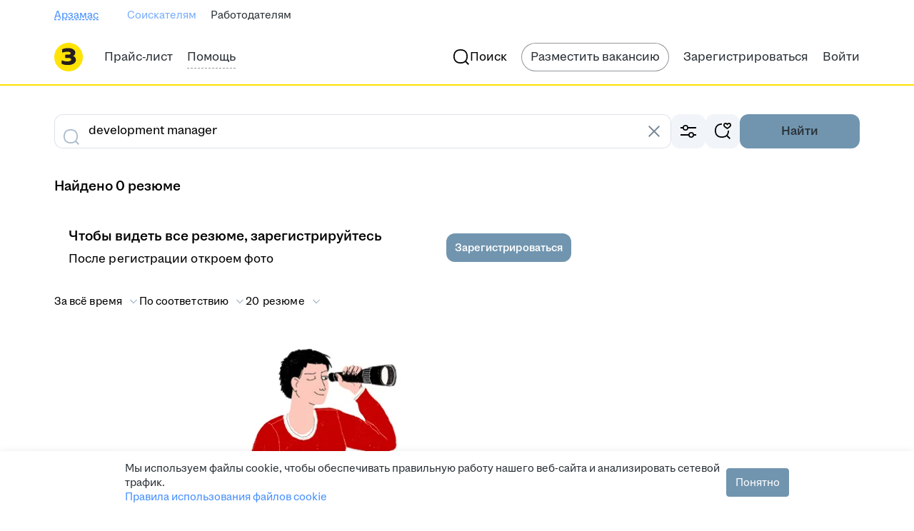

--- FILE ---
content_type: text/css; charset=utf-8
request_url: https://zarplata.ru/static/styles/globals/pages/__globals_9f237297026d8d49ba57b83fc6591e24.css
body_size: 65153
content:
a,abbr,article,aside,audio,bdi,br,button,canvas,data,datalist,dd,details,div,dl,dt,em,fieldset,figcaption,figure,footer,form,h1,h2,h3,h4,h5,h6,header,hr,iframe,img,label,legend,li,main,mark,meter,nav,object,ol,output,p,progress,section,small,span,strong,sub,summary,sup,table,tbody,td,tfoot,thead,time,tr,ul,video{padding:0;margin:0;border:0;outline:none;background:none}body,html{padding:0;margin:0;border:0;outline:none}html{-webkit-text-size-adjust:100%;-ms-text-size-adjust:100%;-webkit-tap-highlight-color:transparent;-webkit-font-smoothing:antialiased;-moz-osx-font-smoothing:grayscale}svg:not(:root){overflow:hidden}button,input,select,textarea{margin:0;width:auto;box-sizing:border-box;font:inherit}textarea::placeholder{text-indent:0}button,input[type=button],input[type=image],input[type=reset],input[type=submit]{cursor:pointer;overflow:visible}button::-moz-focus-inner,input::-moz-focus-inner{border:0;padding:0}button:focus-visible:not(.focus-visible),button:focus:not(.focus-visible),input:focus-visible:not(.focus-visible),input:focus:not(.focus-visible){outline:none}a{text-decoration:none;font:inherit;outline-offset:0}table{border-collapse:collapse;empty-cells:show;border-spacing:0}td{vertical-align:top}ul{list-style:none}h1,h2,h3,h4,h5,h6{font:inherit}article,aside,details,figcaption,figure,footer,header,menu,nav,section{display:block}:root{--magritte-color-background-primary-v24-3-0:#fff;--magritte-color-background-secondary-v24-3-0:#f1f4f9;--magritte-color-background-tertiary-v24-3-0:#dce3eb;--magritte-color-background-accent-secondary-v24-3-0:#edf6ff;--magritte-color-background-accent-v24-3-0:#0070ff;--magritte-color-background-positive-secondary-v24-3-0:#e8f9ec;--magritte-color-background-positive-v24-3-0:#0dc267;--magritte-color-background-negative-secondary-v24-3-0:#fef2ef;--magritte-color-background-negative-v24-3-0:#ff4d3a;--magritte-color-background-warning-secondary-v24-3-0:#fff3e6;--magritte-color-background-warning-v24-3-0:#f90;--magritte-color-background-special-secondary-v24-3-0:#f7f4ff;--magritte-color-background-special-v24-3-0:#9054ea;--magritte-color-background-dreamy-secondary-v24-3-0:#e8f7fe;--magritte-color-background-dreamy-v24-3-0:#5ac8ff;--magritte-color-background-lovely-secondary-v24-3-0:#fff1f3;--magritte-color-background-lovely-v24-3-0:#ff3c77;--magritte-color-background-vivid-secondary-v24-3-0:#fdf4d7;--magritte-color-background-vivid-v24-3-0:#f7d044;--magritte-color-background-body-v24-3-0:#fff;--magritte-color-background-overlay-v24-3-0:rgba(32,38,43,0.6);--magritte-color-background-overlay-action-v24-3-0:hsla(0,0%,100%,0.6);--magritte-color-background-overlay-viewer-v24-3-0:#000;--magritte-color-background-overlay-toolbar-v24-3-0:rgba(0,0,0,0.6392156862745098);--magritte-color-background-transparent-v24-3-0:transparent;--magritte-color-background-constant-v24-3-0:#000;--magritte-color-background-constant-secondary-v24-3-0:#303030;--magritte-color-background-inverse-v24-3-0:#000;--magritte-color-background-inverse-secondary-v24-3-0:#303030;--magritte-color-background-state-primary-hovered-v24-3-0:#fff;--magritte-color-background-state-primary-pressed-v24-3-0:#fff;--magritte-color-background-state-primary-disabled-v24-3-0:hsla(0,0%,100%,0.47843137254901963);--magritte-color-background-state-secondary-hovered-v24-3-0:#f1f4f9;--magritte-color-background-state-secondary-pressed-v24-3-0:#f1f4f9;--magritte-color-background-state-secondary-disabled-v24-3-0:rgba(241,244,249,0.47843137254901963);--magritte-color-background-state-tertiary-disabled-v24-3-0:rgba(241,244,249,0.47843137254901963);--magritte-color-background-state-tertiary-pressed-v24-3-0:#f1f4f9;--magritte-color-background-state-tertiary-hovered-v24-3-0:#f1f4f9;--magritte-color-background-state-accent-secondary-hovered-v24-3-0:#edf6ff;--magritte-color-background-state-accent-secondary-pressed-v24-3-0:#edf6ff;--magritte-color-background-state-accent-secondary-disabled-v24-3-0:rgba(237,246,255,0.47843137254901963);--magritte-color-background-state-positive-secondary-hovered-v24-3-0:#e8f9ec;--magritte-color-background-state-positive-secondary-pressed-v24-3-0:#e8f9ec;--magritte-color-background-state-positive-secondary-disabled-v24-3-0:rgba(232,249,236,0.47843137254901963);--magritte-color-background-state-negative-secondary-hovered-v24-3-0:#fef2ef;--magritte-color-background-state-negative-secondary-pressed-v24-3-0:#fef2ef;--magritte-color-background-state-negative-secondary-disabled-v24-3-0:rgba(254,242,239,0.47843137254901963);--magritte-color-background-state-warning-secondary-hovered-v24-3-0:#fff3e6;--magritte-color-background-state-warning-secondary-pressed-v24-3-0:#fff3e6;--magritte-color-background-state-warning-secondary-disabled-v24-3-0:rgba(255,243,230,0.47843137254901963);--magritte-color-background-state-special-secondary-hovered-v24-3-0:#f7f4ff;--magritte-color-background-state-special-secondary-pressed-v24-3-0:#f7f4ff;--magritte-color-background-state-special-secondary-disabled-v24-3-0:rgba(247,244,255,0.47843137254901963);--magritte-color-background-state-dreamy-secondary-hovered-v24-3-0:#e8f7fe;--magritte-color-background-state-dreamy-secondary-pressed-v24-3-0:#e8f7fe;--magritte-color-background-state-dreamy-secondary-disabled-v24-3-0:rgba(232,247,254,0.47843137254901963);--magritte-color-background-state-lovely-secondary-hovered-v24-3-0:#fff1f3;--magritte-color-background-state-lovely-secondary-pressed-v24-3-0:#fff1f3;--magritte-color-background-state-lovely-secondary-disabled-v24-3-0:rgba(255,241,243,0.47843137254901963);--magritte-color-background-state-vivid-secondary-hovered-v24-3-0:#fdf4d7;--magritte-color-background-state-vivid-secondary-pressed-v24-3-0:#fdf4d7;--magritte-color-background-state-vivid-secondary-disabled-v24-3-0:rgba(253,244,215,0.47843137254901963);--magritte-color-background-state-accent-hovered-v24-3-0:#2b7fff;--magritte-color-background-state-accent-pressed-v24-3-0:#2b7fff;--magritte-color-background-state-accent-disabled-v24-3-0:rgba(0,112,255,0.47843137254901963);--magritte-color-background-state-positive-hovered-v24-3-0:#5bcf83;--magritte-color-background-state-positive-pressed-v24-3-0:#5bcf83;--magritte-color-background-state-positive-disabled-v24-3-0:rgba(13,194,103,0.47843137254901963);--magritte-color-background-state-negative-hovered-v24-3-0:#fe725f;--magritte-color-background-state-negative-pressed-v24-3-0:#fe725f;--magritte-color-background-state-negative-disabled-v24-3-0:rgba(255,77,58,0.47843137254901963);--magritte-color-background-state-warning-hovered-v24-3-0:#ffa439;--magritte-color-background-state-warning-pressed-v24-3-0:#ffa439;--magritte-color-background-state-warning-disabled-v24-3-0:rgba(215,128,9,0.47843137254901963);--magritte-color-background-state-special-hovered-v24-3-0:#9a67ef;--magritte-color-background-state-special-pressed-v24-3-0:#9a67ef;--magritte-color-background-state-special-disabled-v24-3-0:rgba(144,84,234,0.47843137254901963);--magritte-color-background-state-dreamy-hovered-v24-3-0:#5ac8ff;--magritte-color-background-state-dreamy-pressed-v24-3-0:#5ac8ff;--magritte-color-background-state-dreamy-disabled-v24-3-0:rgba(90,200,255,0.47843137254901963);--magritte-color-background-state-lovely-hovered-v24-3-0:#ff3c77;--magritte-color-background-state-lovely-pressed-v24-3-0:#ff3c77;--magritte-color-background-state-lovely-disabled-v24-3-0:rgba(255,60,119,0.47843137254901963);--magritte-color-background-state-vivid-hovered-v24-3-0:#f9db76;--magritte-color-background-state-vivid-pressed-v24-3-0:#f9db76;--magritte-color-background-state-vivid-disabled-v24-3-0:rgba(249,219,118,0.47843137254901963);--magritte-color-background-state-constant-hovered-v24-3-0:#000;--magritte-color-background-state-inverse-hovered-v24-3-0:#000;--magritte-color-background-state-constant-pressed-v24-3-0:#000;--magritte-color-background-state-inverse-pressed-v24-3-0:#000;--magritte-color-background-state-constant-disabled-v24-3-0:#000;--magritte-color-background-state-inverse-disabled-v24-3-0:rgba(106,120,133,0.47843137254901963);--magritte-color-background-state-constant-secondary-hovered-v24-3-0:#3f4850;--magritte-color-background-state-inverse-secondary-hovered-v24-3-0:#3f4850;--magritte-color-background-state-inverse-secondary-pressed-v24-3-0:#343c43;--magritte-color-background-state-constant-secondary-pressed-v24-3-0:#343c43;--magritte-color-background-state-constant-secondary-disabled-v24-3-0:#49545d;--magritte-color-background-state-inverse-secondary-disabled-v24-3-0:rgba(170,187,202,0.47843137254901963);--magritte-color-background-state-body-hovered-v24-3-0:#fff;--magritte-color-background-state-body-pressed-v24-3-0:#fff;--magritte-color-background-state-body-disabled-v24-3-0:#fff;--magritte-color-background-state-transparent-hovered-v24-3-0:transparent;--magritte-color-background-state-transparent-pressed-v24-3-0:transparent;--magritte-color-background-state-transparent-disabled-v24-3-0:transparent;--magritte-color-background-state-overlay-hovered-v24-3-0:rgba(32,38,43,0.6);--magritte-color-background-state-overlay-action-hovered-v24-3-0:hsla(0,0%,100%,0.6);--magritte-color-background-state-overlay-viewer-hovered-v24-3-0:#000;--magritte-color-background-state-overlay-toolbar-hovered-v24-3-0:rgba(0,0,0,0.6392156862745098);--magritte-color-background-state-overlay-pressed-v24-3-0:rgba(32,38,43,0.6);--magritte-color-background-state-overlay-action-pressed-v24-3-0:hsla(0,0%,100%,0.6);--magritte-color-background-state-overlay-viewer-pressed-v24-3-0:#000;--magritte-color-background-state-overlay-toolbar-pressed-v24-3-0:rgba(0,0,0,0.6392156862745098);--magritte-color-background-state-overlay-disabled-v24-3-0:rgba(32,38,43,0.6);--magritte-color-background-state-overlay-action-disabled-v24-3-0:hsla(0,0%,100%,0.6);--magritte-color-background-state-overlay-viewer-disabled-v24-3-0:#000;--magritte-color-background-state-overlay-toolbar-disabled-v24-3-0:rgba(0,0,0,0.6392156862745098);--magritte-color-stroke-neutral-v24-3-0:#dce3eb;--magritte-color-stroke-phantom-v24-3-0:#dce3eb;--magritte-color-stroke-overlay-v24-3-0:rgba(94,108,119,0.23921568627450981);--magritte-color-stroke-accent-v24-3-0:#0070ff;--magritte-color-stroke-positive-v24-3-0:#0dc267;--magritte-color-stroke-negative-v24-3-0:#ff4d3a;--magritte-color-stroke-warning-v24-3-0:#f90;--magritte-color-stroke-special-v24-3-0:#9054ea;--magritte-color-stroke-dreamy-v24-3-0:#5ac8ff;--magritte-color-stroke-lovely-v24-3-0:#ff3c77;--magritte-color-stroke-vivid-v24-3-0:#f7d044;--magritte-color-stroke-neutral-heavy-v24-3-0:#000;--magritte-color-stroke-neutral-inner-v24-3-0:#dce3eb;--magritte-color-stroke-neutral-phantom-v24-3-0:#dce3eb;--magritte-color-stroke-constant-v24-3-0:#303030;--magritte-color-stroke-constant-alt-v24-3-0:#fff;--magritte-color-stroke-state-focused-accessible-v24-3-0:rgba(0,112,255,0.47843137254901963);--magritte-color-stroke-state-neutral-hovered-v24-3-0:#dce3eb;--magritte-color-stroke-state-phantom-hovered-v24-3-0:#dce3eb;--magritte-color-stroke-state-neutral-pressed-v24-3-0:#dce3eb;--magritte-color-stroke-state-phantom-pressed-v24-3-0:#dce3eb;--magritte-color-stroke-state-neutral-disabled-v24-3-0:rgba(220,227,235,0.47843137254901963);--magritte-color-stroke-state-phantom-disabled-v24-3-0:rgba(220,227,235,0.47843137254901963);--magritte-color-stroke-state-neutral-inner-hovered-v24-3-0:#dce3eb;--magritte-color-stroke-state-neutral-inner-pressed-v24-3-0:#dce3eb;--magritte-color-stroke-state-neutral-inner-disabled-v24-3-0:rgba(220,227,235,0.47843137254901963);--magritte-color-stroke-state-neutral-phantom-hovered-v24-3-0:#dce3eb;--magritte-color-stroke-state-neutral-phantom-pressed-v24-3-0:#dce3eb;--magritte-color-stroke-state-neutral-phantom-disabled-v24-3-0:rgba(220,227,235,0.47843137254901963);--magritte-color-stroke-state-accent-hovered-v24-3-0:#0070ff;--magritte-color-stroke-state-accent-pressed-v24-3-0:#0070ff;--magritte-color-stroke-state-accent-disabled-v24-3-0:rgba(0,112,255,0.47843137254901963);--magritte-color-stroke-state-positive-hovered-v24-3-0:#0dc267;--magritte-color-stroke-state-positive-pressed-v24-3-0:#0dc267;--magritte-color-stroke-state-positive-disabled-v24-3-0:rgba(13,194,103,0.47843137254901963);--magritte-color-stroke-state-negative-hovered-v24-3-0:#ff4d3a;--magritte-color-stroke-state-negative-pressed-v24-3-0:#ff4d3a;--magritte-color-stroke-state-negative-disabled-v24-3-0:rgba(255,77,58,0.47843137254901963);--magritte-color-stroke-state-warning-hovered-v24-3-0:#ffa439;--magritte-color-stroke-state-warning-pressed-v24-3-0:#ffa439;--magritte-color-stroke-state-warning-disabled-v24-3-0:rgba(215,128,9,0.47843137254901963);--magritte-color-stroke-state-special-hovered-v24-3-0:#9054ea;--magritte-color-stroke-state-special-pressed-v24-3-0:#9054ea;--magritte-color-stroke-state-special-disabled-v24-3-0:rgba(144,84,234,0.47843137254901963);--magritte-color-stroke-state-dreamy-hovered-v24-3-0:#5ac8ff;--magritte-color-stroke-state-dreamy-pressed-v24-3-0:#5ac8ff;--magritte-color-stroke-state-dreamy-disabled-v24-3-0:rgba(90,200,255,0.47843137254901963);--magritte-color-stroke-state-lovely-hovered-v24-3-0:#ff3c77;--magritte-color-stroke-state-lovely-pressed-v24-3-0:#ff3c77;--magritte-color-stroke-state-lovely-disabled-v24-3-0:rgba(255,60,119,0.47843137254901963);--magritte-color-stroke-state-vivid-hovered-v24-3-0:#f9db76;--magritte-color-stroke-state-vivid-pressed-v24-3-0:#f9db76;--magritte-color-stroke-state-vivid-disabled-v24-3-0:rgba(249,219,118,0.47843137254901963);--magritte-color-stroke-state-overlay-hovered-v24-3-0:rgba(94,108,119,0.23921568627450981);--magritte-color-stroke-state-overlay-pressed-v24-3-0:rgba(94,108,119,0.23921568627450981);--magritte-color-stroke-state-overlay-disabled-v24-3-0:rgba(94,108,119,0.23921568627450981);--magritte-color-stroke-state-constant-hovered-v24-3-0:#303030;--magritte-color-stroke-state-constant-pressed-v24-3-0:#303030;--magritte-color-stroke-state-constant-disabled-v24-3-0:rgba(48,48,48,0.47843137254901963);--magritte-color-stroke-state-constant-alt-hovered-v24-3-0:#fff;--magritte-color-stroke-state-constant-alt-pressed-v24-3-0:#fff;--magritte-color-stroke-state-constant-alt-disabled-v24-3-0:hsla(0,0%,100%,0.47843137254901963);--magritte-color-stroke-state-neutral-heavy-hovered-v24-3-0:#000;--magritte-color-stroke-state-neutral-heavy-pressed-v24-3-0:#000;--magritte-color-stroke-state-neutral-heavy-disabled-v24-3-0:rgba(0,0,0,0.47843137254901963);--magritte-color-text-primary-v24-3-0:#000;--magritte-color-text-secondary-v24-3-0:#768694;--magritte-color-text-tertiary-v24-3-0:#aabbca;--magritte-color-text-dense-v24-3-0:#2a3137;--magritte-color-text-accent-v24-3-0:#0070ff;--magritte-color-text-accent-secondary-v24-3-0:#468ffd;--magritte-color-text-positive-v24-3-0:#10b55f;--magritte-color-text-positive-secondary-v24-3-0:#83d99c;--magritte-color-text-negative-v24-3-0:#ff4d3a;--magritte-color-text-negative-secondary-v24-3-0:#ff8a77;--magritte-color-text-warning-v24-3-0:#f90;--magritte-color-text-warning-secondary-v24-3-0:#fdb972;--magritte-color-text-special-v24-3-0:#9054ea;--magritte-color-text-special-secondary-v24-3-0:#a579f4;--magritte-color-text-contrast-v24-3-0:#fff;--magritte-color-text-contrast-secondary-v24-3-0:hsla(0,0%,100%,0.47843137254901963);--magritte-color-text-constant-v24-3-0:#fff;--magritte-color-text-constant-secondary-v24-3-0:#b9b9b9;--magritte-color-text-inverse-v24-3-0:#fff;--magritte-color-text-inverse-secondary-v24-3-0:hsla(0,0%,100%,0.47843137254901963);--magritte-color-text-accent-constant-v24-3-0:#fff;--magritte-color-text-state-primary-hovered-v24-3-0:#000;--magritte-color-text-state-primary-pressed-v24-3-0:#000;--magritte-color-text-state-primary-disabled-v24-3-0:rgba(0,0,0,0.47843137254901963);--magritte-color-text-state-secondary-hovered-v24-3-0:#768694;--magritte-color-text-state-secondary-pressed-v24-3-0:#768694;--magritte-color-text-state-secondary-disabled-v24-3-0:rgba(118,134,148,0.47843137254901963);--magritte-color-text-state-tertiary-hovered-v24-3-0:#aabbca;--magritte-color-text-state-tertiary-pressed-v24-3-0:#aabbca;--magritte-color-text-state-tertiary-disabled-v24-3-0:rgba(170,187,202,0.47843137254901963);--magritte-color-text-state-dense-hovered-v24-3-0:#2a3137;--magritte-color-text-state-dense-pressed-v24-3-0:#2a3137;--magritte-color-text-state-dense-disabled-v24-3-0:rgba(42,49,55,0.47843137254901963);--magritte-color-text-state-accent-hovered-v24-3-0:#0070ff;--magritte-color-text-state-accent-pressed-v24-3-0:#0070ff;--magritte-color-text-state-accent-disabled-v24-3-0:rgba(0,112,255,0.47843137254901963);--magritte-color-text-state-accent-secondary-hovered-v24-3-0:#468ffd;--magritte-color-text-state-accent-secondary-pressed-v24-3-0:#468ffd;--magritte-color-text-state-accent-secondary-disabled-v24-3-0:rgba(70,143,253,0.47843137254901963);--magritte-color-text-state-positive-hovered-v24-3-0:#0dc267;--magritte-color-text-state-positive-pressed-v24-3-0:#0dc267;--magritte-color-text-state-positive-disabled-v24-3-0:rgba(13,194,103,0.47843137254901963);--magritte-color-text-state-positive-secondary-hovered-v24-3-0:#83d99c;--magritte-color-text-state-positive-secondary-pressed-v24-3-0:#83d99c;--magritte-color-text-state-positive-secondary-disabled-v24-3-0:rgba(131,217,156,0.47843137254901963);--magritte-color-text-state-negative-hovered-v24-3-0:#ff4d3a;--magritte-color-text-state-negative-pressed-v24-3-0:#ff4d3a;--magritte-color-text-state-negative-disabled-v24-3-0:rgba(255,77,58,0.47843137254901963);--magritte-color-text-state-negative-secondary-hovered-v24-3-0:#ff8a77;--magritte-color-text-state-negative-secondary-pressed-v24-3-0:#ff8a77;--magritte-color-text-state-negative-secondary-disabled-v24-3-0:rgba(255,138,119,0.47843137254901963);--magritte-color-text-state-warning-hovered-v24-3-0:#ffa439;--magritte-color-text-state-warning-pressed-v24-3-0:#ffa439;--magritte-color-text-state-warning-disabled-v24-3-0:rgba(215,128,9,0.47843137254901963);--magritte-color-text-state-warning-secondary-hovered-v24-3-0:#fecb97;--magritte-color-text-state-warning-secondary-pressed-v24-3-0:#fecb97;--magritte-color-text-state-warning-secondary-disabled-v24-3-0:rgba(255,153,0,0.47843137254901963);--magritte-color-text-state-special-hovered-v24-3-0:#9054ea;--magritte-color-text-state-special-pressed-v24-3-0:#9054ea;--magritte-color-text-state-special-disabled-v24-3-0:rgba(144,84,234,0.47843137254901963);--magritte-color-text-state-special-secondary-hovered-v24-3-0:#a579f4;--magritte-color-text-state-special-secondary-pressed-v24-3-0:#a579f4;--magritte-color-text-state-special-secondary-disabled-v24-3-0:rgba(165,121,244,0.47843137254901963);--magritte-color-text-state-contrast-hovered-v24-3-0:#fff;--magritte-color-text-state-contrast-pressed-v24-3-0:#fff;--magritte-color-text-state-contrast-disabled-v24-3-0:hsla(0,0%,100%,0.47843137254901963);--magritte-color-text-state-contrast-secondary-hovered-v24-3-0:#ababab;--magritte-color-text-state-contrast-secondary-pressed-v24-3-0:#ababab;--magritte-color-text-state-contrast-secondary-disabled-v24-3-0:hsla(0,0%,100%,0.23921568627450981);--magritte-color-text-state-constant-hovered-v24-3-0:#fff;--magritte-color-text-state-constant-pressed-v24-3-0:#fff;--magritte-color-text-state-constant-disabled-v24-3-0:hsla(0,0%,100%,0.47843137254901963);--magritte-color-text-state-constant-secondary-hovered-v24-3-0:#c6c6c6;--magritte-color-text-state-constant-secondary-pressed-v24-3-0:#b9b9b9;--magritte-color-text-state-constant-secondary-disabled-v24-3-0:hsla(0,0%,100%,0.23921568627450981);--magritte-color-text-state-accent-constant-hovered-v24-3-0:#fff;--magritte-color-text-state-accent-constant-pressed-v24-3-0:#fff;--magritte-color-text-state-accent-constant-disabled-v24-3-0:hsla(0,0%,100%,0.47843137254901963);--magritte-color-text-state-inverse-hovered-v24-3-0:#f1f4f9;--magritte-color-text-state-inverse-pressed-v24-3-0:#fff;--magritte-color-text-state-inverse-disabled-v24-3-0:hsla(0,0%,100%,0.47843137254901963);--magritte-color-text-state-inverse-secondary-hovered-v24-3-0:#b9b9b9;--magritte-color-text-state-inverse-secondary-pressed-v24-3-0:#ababab;--magritte-color-text-state-inverse-secondary-disabled-v24-3-0:hsla(0,0%,100%,0.47843137254901963);--magritte-color-icon-state-primary-hovered-v24-3-0:#20262b;--magritte-color-icon-state-primary-pressed-v24-3-0:#000;--magritte-color-icon-state-primary-disabled-v24-3-0:#bbc8d4;--magritte-color-icon-state-secondary-hovered-v24-3-0:#20262b;--magritte-color-icon-state-secondary-pressed-v24-3-0:#768694;--magritte-color-icon-state-secondary-disabled-v24-3-0:#bbc8d4;--magritte-color-icon-state-tertiary-hovered-v24-3-0:#bbc8d4;--magritte-color-icon-state-tertiary-pressed-v24-3-0:#aabbca;--magritte-color-icon-state-tertiary-disabled-v24-3-0:rgba(170,187,202,0.47843137254901963);--magritte-color-icon-state-accent-hovered-v24-3-0:#2b7fff;--magritte-color-icon-state-accent-pressed-v24-3-0:#0070ff;--magritte-color-icon-state-accent-disabled-v24-3-0:rgba(0,112,255,0.47843137254901963);--magritte-color-icon-state-accent-secondary-hovered-v24-3-0:#8cbbff;--magritte-color-icon-state-accent-secondary-pressed-v24-3-0:#76adfe;--magritte-color-icon-state-accent-secondary-disabled-v24-3-0:rgba(118,173,254,0.47843137254901963);--magritte-color-icon-state-positive-hovered-v24-3-0:#5bcf83;--magritte-color-icon-state-positive-pressed-v24-3-0:#0dc267;--magritte-color-icon-state-positive-disabled-v24-3-0:rgba(16,181,95,0.47843137254901963);--magritte-color-icon-state-positive-secondary-hovered-v24-3-0:#a5e2b6;--magritte-color-icon-state-positive-secondary-pressed-v24-3-0:#83d99c;--magritte-color-icon-state-positive-secondary-disabled-v24-3-0:rgba(131,217,156,0.47843137254901963);--magritte-color-icon-state-negative-hovered-v24-3-0:#fe725f;--magritte-color-icon-state-negative-pressed-v24-3-0:#ff4d3a;--magritte-color-icon-state-negative-disabled-v24-3-0:rgba(255,77,58,0.47843137254901963);--magritte-color-icon-state-negative-secondary-hovered-v24-3-0:#fdb5a7;--magritte-color-icon-state-negative-secondary-pressed-v24-3-0:#ff9f8f;--magritte-color-icon-state-negative-secondary-disabled-v24-3-0:rgba(255,159,143,0.47843137254901963);--magritte-color-icon-state-warning-hovered-v24-3-0:#ffa439;--magritte-color-icon-state-warning-pressed-v24-3-0:#f90;--magritte-color-icon-state-warning-disabled-v24-3-0:rgba(255,153,0,0.47843137254901963);--magritte-color-icon-state-warning-secondary-hovered-v24-3-0:#fecb97;--magritte-color-icon-state-warning-secondary-pressed-v24-3-0:#fdb972;--magritte-color-icon-state-warning-secondary-disabled-v24-3-0:rgba(253,185,114,0.47843137254901963);--magritte-color-icon-state-special-hovered-v24-3-0:#9a67ef;--magritte-color-icon-state-special-pressed-v24-3-0:#9054ea;--magritte-color-icon-state-special-disabled-v24-3-0:rgba(144,84,234,0.47843137254901963);--magritte-color-icon-state-special-secondary-hovered-v24-3-0:#af8bf5;--magritte-color-icon-state-special-secondary-pressed-v24-3-0:#a579f4;--magritte-color-icon-state-special-secondary-disabled-v24-3-0:rgba(165,121,244,0.47843137254901963);--magritte-color-icon-state-dreamy-hovered-v24-3-0:#5ac8ff;--magritte-color-icon-state-dreamy-pressed-v24-3-0:#5ac8ff;--magritte-color-icon-state-dreamy-disabled-v24-3-0:rgba(90,200,255,0.47843137254901963);--magritte-color-icon-state-dreamy-secondary-hovered-v24-3-0:#9cddff;--magritte-color-icon-state-dreamy-secondary-pressed-v24-3-0:#9cddff;--magritte-color-icon-state-dreamy-secondary-disabled-v24-3-0:rgba(156,221,255,0.47843137254901963);--magritte-color-icon-state-lovely-hovered-v24-3-0:#ff3c77;--magritte-color-icon-state-lovely-pressed-v24-3-0:#ff3c77;--magritte-color-icon-state-lovely-disabled-v24-3-0:rgba(255,60,119,0.47843137254901963);--magritte-color-icon-state-lovely-secondary-hovered-v24-3-0:#ff859f;--magritte-color-icon-state-lovely-secondary-pressed-v24-3-0:#ff859f;--magritte-color-icon-state-lovely-secondary-disabled-v24-3-0:rgba(255,133,159,0.47843137254901963);--magritte-color-icon-state-vivid-hovered-v24-3-0:#f9db76;--magritte-color-icon-state-vivid-pressed-v24-3-0:#f9db76;--magritte-color-icon-state-vivid-disabled-v24-3-0:rgba(247,208,68,0.47843137254901963);--magritte-color-icon-state-vivid-secondary-hovered-v24-3-0:#f9e193;--magritte-color-icon-state-vivid-secondary-pressed-v24-3-0:#f9e193;--magritte-color-icon-state-vivid-secondary-disabled-v24-3-0:rgba(249,225,147,0.47843137254901963);--magritte-color-icon-state-contrast-hovered-v24-3-0:#f1f4f9;--magritte-color-icon-state-contrast-pressed-v24-3-0:#fff;--magritte-color-icon-state-contrast-disabled-v24-3-0:#bbc8d4;--magritte-color-icon-state-contrast-secondary-hovered-v24-3-0:#b9b9b9;--magritte-color-icon-state-contrast-secondary-pressed-v24-3-0:#ababab;--magritte-color-icon-state-contrast-secondary-disabled-v24-3-0:#bbc8d4;--magritte-color-icon-state-constant-hovered-v24-3-0:#f1f4f9;--magritte-color-icon-state-inverse-hovered-v24-3-0:#f1f4f9;--magritte-color-icon-state-constant-pressed-v24-3-0:#fff;--magritte-color-icon-state-inverse-pressed-v24-3-0:#fff;--magritte-color-icon-state-constant-disabled-v24-3-0:#bbc8d4;--magritte-color-icon-state-inverse-disabled-v24-3-0:hsla(0,0%,100%,0.47843137254901963);--magritte-color-icon-state-constant-secondary-hovered-v24-3-0:#c6c6c6;--magritte-color-icon-state-inverse-secondary-hovered-v24-3-0:#b9b9b9;--magritte-color-icon-state-constant-secondary-pressed-v24-3-0:#b9b9b9;--magritte-color-icon-state-inverse-secondary-pressed-v24-3-0:#ababab;--magritte-color-icon-state-constant-secondary-disabled-v24-3-0:#bbc8d4;--magritte-color-icon-state-inverse-secondary-disabled-v24-3-0:hsla(0,0%,100%,0.47843137254901963);--magritte-color-icon-state-accent-constant-hovered-v24-3-0:#fff;--magritte-color-icon-state-accent-constant-pressed-v24-3-0:#fff;--magritte-color-icon-state-accent-constant-disabled-v24-3-0:hsla(0,0%,100%,0.47843137254901963);--magritte-color-icon-primary-v24-3-0:#000;--magritte-color-icon-secondary-v24-3-0:#768694;--magritte-color-icon-tertiary-v24-3-0:#aabbca;--magritte-color-icon-accent-v24-3-0:#0070ff;--magritte-color-icon-accent-secondary-v24-3-0:#76adfe;--magritte-color-icon-positive-v24-3-0:#10b55f;--magritte-color-icon-positive-secondary-v24-3-0:#83d99c;--magritte-color-icon-negative-v24-3-0:#ff4d3a;--magritte-color-icon-negative-secondary-v24-3-0:#ff9f8f;--magritte-color-icon-warning-v24-3-0:#f90;--magritte-color-icon-warning-secondary-v24-3-0:#fdb972;--magritte-color-icon-special-v24-3-0:#9054ea;--magritte-color-icon-special-secondary-v24-3-0:#a579f4;--magritte-color-icon-dreamy-v24-3-0:#5ac8ff;--magritte-color-icon-dreamy-secondary-v24-3-0:#9cddff;--magritte-color-icon-lovely-v24-3-0:#ff3c77;--magritte-color-icon-lovely-secondary-v24-3-0:#ff859f;--magritte-color-icon-vivid-v24-3-0:#f7d044;--magritte-color-icon-vivid-secondary-v24-3-0:#f9e193;--magritte-color-icon-contrast-v24-3-0:#fff;--magritte-color-icon-contrast-secondary-v24-3-0:hsla(0,0%,100%,0.47843137254901963);--magritte-color-icon-constant-v24-3-0:#fff;--magritte-color-icon-constant-secondary-v24-3-0:#b9b9b9;--magritte-color-icon-inverse-v24-3-0:#fff;--magritte-color-icon-inverse-secondary-v24-3-0:hsla(0,0%,100%,0.47843137254901963);--magritte-color-icon-accent-constant-v24-3-0:#fff;--magritte-color-visualisation-line-1-v24-3-0:#ff4d3a;--magritte-color-visualisation-line-2-v24-3-0:#0dc267;--magritte-color-visualisation-line-3-v24-3-0:#0070ff;--magritte-color-visualisation-line-4-v24-3-0:#9054ea;--magritte-color-visualisation-line-5-v24-3-0:#f90;--magritte-color-visualisation-line-6-v24-3-0:#aabbca;--magritte-color-visualisation-point-1-v24-3-0:#ff4d3a;--magritte-color-visualisation-point-2-v24-3-0:#0dc267;--magritte-color-visualisation-point-3-v24-3-0:#0070ff;--magritte-color-visualisation-point-4-v24-3-0:#9054ea;--magritte-color-visualisation-point-5-v24-3-0:#f90;--magritte-color-visualisation-point-6-v24-3-0:#aabbca;--magritte-color-component-button-background-neutral-v24-3-0:#000;--magritte-color-component-button-background-neutral-secondary-v24-3-0:#f1f4f9;--magritte-color-component-button-background-neutral-tertiary-v24-3-0:rgba(238,241,247,0);--magritte-color-component-button-background-accent-v24-3-0:#0070ff;--magritte-color-component-button-background-accent-secondary-v24-3-0:#edf6ff;--magritte-color-component-button-background-accent-tertiary-v24-3-0:rgba(231,242,255,0);--magritte-color-component-button-background-positive-v24-3-0:#0dc267;--magritte-color-component-button-background-positive-secondary-v24-3-0:#e8f9ec;--magritte-color-component-button-background-positive-tertiary-v24-3-0:rgba(224,246,229,0);--magritte-color-component-button-background-negative-v24-3-0:#ff4d3a;--magritte-color-component-button-background-negative-secondary-v24-3-0:#fef2ef;--magritte-color-component-button-background-negative-tertiary-v24-3-0:rgba(253,237,233,0);--magritte-color-component-button-background-special-v24-3-0:#883be9;--magritte-color-component-button-background-special-secondary-v24-3-0:#f7f4ff;--magritte-color-component-button-background-special-tertiary-v24-3-0:rgba(243,238,255,0);--magritte-color-component-button-background-contrast-v24-3-0:#fff;--magritte-color-component-button-background-contrast-secondary-v24-3-0:#303030;--magritte-color-component-button-background-contrast-tertiary-v24-3-0:rgba(48,48,48,0);--magritte-color-component-button-background-inverse-v24-3-0:#fff;--magritte-color-component-button-background-constant-v24-3-0:#fff;--magritte-color-component-button-background-constant-tertiary-v24-3-0:rgba(48,48,48,0);--magritte-color-component-button-background-constant-secondary-v24-3-0:#303030;--magritte-color-component-button-background-on-surface-neutral-secondary-v24-3-0:#fff;--magritte-color-component-button-background-on-surface-accent-secondary-v24-3-0:#fff;--magritte-color-component-button-background-on-surface-positive-secondary-v24-3-0:#fff;--magritte-color-component-button-background-on-surface-negative-secondary-v24-3-0:#fff;--magritte-color-component-button-background-on-surface-special-secondary-v24-3-0:#fff;--magritte-color-component-button-background-on-surface-constant-secondary-v24-3-0:#1b1b1b;--magritte-color-component-button-background-on-surface-neutral-tertiary-v24-3-0:hsla(0,0%,100%,0);--magritte-color-component-button-background-on-surface-accent-tertiary-v24-3-0:hsla(0,0%,100%,0);--magritte-color-component-button-background-on-surface-positive-tertiary-v24-3-0:hsla(0,0%,100%,0);--magritte-color-component-button-background-on-surface-negative-tertiary-v24-3-0:hsla(0,0%,100%,0);--magritte-color-component-button-background-on-surface-special-tertiary-v24-3-0:hsla(0,0%,100%,0);--magritte-color-component-button-background-on-surface-constant-tertiary-v24-3-0:hsla(0,0%,100%,0);--magritte-color-component-button-background-state-neutral-disabled-v24-3-0:#dce3eb;--magritte-color-component-button-background-state-neutral-secondary-disabled-v24-3-0:#f4f6fb;--magritte-color-component-button-background-state-neutral-tertiary-disabled-v24-3-0:rgba(244,246,251,0);--magritte-color-component-button-background-state-accent-disabled-v24-3-0:#dce3eb;--magritte-color-component-button-background-state-accent-secondary-disabled-v24-3-0:#f4f6fb;--magritte-color-component-button-background-state-accent-tertiary-disabled-v24-3-0:rgba(244,246,251,0);--magritte-color-component-button-background-state-positive-disabled-v24-3-0:#dce3eb;--magritte-color-component-button-background-state-positive-secondary-disabled-v24-3-0:#f4f6fb;--magritte-color-component-button-background-state-positive-tertiary-disabled-v24-3-0:rgba(244,246,251,0);--magritte-color-component-button-background-state-negative-disabled-v24-3-0:#dce3eb;--magritte-color-component-button-background-state-negative-secondary-disabled-v24-3-0:#f4f6fb;--magritte-color-component-button-background-state-negative-tertiary-disabled-v24-3-0:rgba(244,246,251,0);--magritte-color-component-button-background-state-special-disabled-v24-3-0:#dce3eb;--magritte-color-component-button-background-state-special-secondary-disabled-v24-3-0:#f4f6fb;--magritte-color-component-button-background-state-special-tertiary-disabled-v24-3-0:rgba(244,246,251,0);--magritte-color-component-button-background-state-contrast-disabled-v24-3-0:#5e5e5e;--magritte-color-component-button-background-state-contrast-secondary-disabled-v24-3-0:#262626;--magritte-color-component-button-background-state-contrast-tertiary-disabled-v24-3-0:rgba(38,38,38,0);--magritte-color-component-button-background-state-neutral-hovered-v24-3-0:#343c43;--magritte-color-component-button-background-state-neutral-pressed-v24-3-0:#000;--magritte-color-component-button-background-state-neutral-focused-v24-3-0:#000;--magritte-color-component-button-background-state-neutral-secondary-hovered-v24-3-0:#f4f6fb;--magritte-color-component-button-background-state-neutral-secondary-pressed-v24-3-0:#f1f4f9;--magritte-color-component-button-background-state-neutral-secondary-focused-v24-3-0:#f1f4f9;--magritte-color-component-button-background-state-neutral-tertiary-hovered-v24-3-0:#f4f6fb;--magritte-color-component-button-background-state-neutral-tertiary-pressed-v24-3-0:rgba(238,241,247,0);--magritte-color-component-button-background-state-neutral-tertiary-focused-v24-3-0:rgba(238,241,247,0);--magritte-color-component-button-background-state-accent-hovered-v24-3-0:#2b7fff;--magritte-color-component-button-background-state-accent-pressed-v24-3-0:#0070ff;--magritte-color-component-button-background-state-accent-focused-v24-3-0:#0070ff;--magritte-color-component-button-background-state-accent-secondary-hovered-v24-3-0:#f3f9ff;--magritte-color-component-button-background-state-accent-secondary-pressed-v24-3-0:#edf6ff;--magritte-color-component-button-background-state-accent-secondary-focused-v24-3-0:#edf6ff;--magritte-color-component-button-background-state-accent-tertiary-hovered-v24-3-0:#f3f9ff;--magritte-color-component-button-background-state-accent-tertiary-pressed-v24-3-0:rgba(231,242,255,0);--magritte-color-component-button-background-state-accent-tertiary-focused-v24-3-0:rgba(231,242,255,0);--magritte-color-component-button-background-state-positive-hovered-v24-3-0:#5bcf83;--magritte-color-component-button-background-state-positive-pressed-v24-3-0:#0dc267;--magritte-color-component-button-background-state-positive-focused-v24-3-0:#0dc267;--magritte-color-component-button-background-state-positive-secondary-hovered-v24-3-0:#f0fbf3;--magritte-color-component-button-background-state-positive-secondary-pressed-v24-3-0:#e8f9ec;--magritte-color-component-button-background-state-positive-secondary-focused-v24-3-0:#e8f9ec;--magritte-color-component-button-background-state-positive-tertiary-hovered-v24-3-0:#f0fbf3;--magritte-color-component-button-background-state-positive-tertiary-pressed-v24-3-0:rgba(224,246,229,0);--magritte-color-component-button-background-state-positive-tertiary-focused-v24-3-0:rgba(224,246,229,0);--magritte-color-component-button-background-state-negative-hovered-v24-3-0:#fe725f;--magritte-color-component-button-background-state-negative-pressed-v24-3-0:#ff4d3a;--magritte-color-component-button-background-state-negative-focused-v24-3-0:#ff4d3a;--magritte-color-component-button-background-state-negative-secondary-hovered-v24-3-0:#fff6f4;--magritte-color-component-button-background-state-negative-secondary-pressed-v24-3-0:#fef2ef;--magritte-color-component-button-background-state-negative-secondary-focused-v24-3-0:#fef2ef;--magritte-color-component-button-background-state-negative-tertiary-hovered-v24-3-0:#fff6f4;--magritte-color-component-button-background-state-negative-tertiary-pressed-v24-3-0:rgba(253,237,233,0);--magritte-color-component-button-background-state-negative-tertiary-focused-v24-3-0:rgba(253,237,233,0);--magritte-color-component-button-background-state-special-hovered-v24-3-0:#9054ea;--magritte-color-component-button-background-state-special-pressed-v24-3-0:#883be9;--magritte-color-component-button-background-state-special-focused-v24-3-0:#883be9;--magritte-color-component-button-background-state-special-secondary-hovered-v24-3-0:#f9f7ff;--magritte-color-component-button-background-state-special-secondary-pressed-v24-3-0:#f7f4ff;--magritte-color-component-button-background-state-special-secondary-focused-v24-3-0:#f7f4ff;--magritte-color-component-button-background-state-special-tertiary-hovered-v24-3-0:#f9f7ff;--magritte-color-component-button-background-state-special-tertiary-pressed-v24-3-0:rgba(243,238,255,0);--magritte-color-component-button-background-state-special-tertiary-focused-v24-3-0:rgba(243,238,255,0);--magritte-color-component-button-background-state-contrast-hovered-v24-3-0:#f1f1f1;--magritte-color-component-button-background-state-inverse-hovered-v24-3-0:#eef1f7;--magritte-color-component-button-background-state-contrast-pressed-v24-3-0:#fff;--magritte-color-component-button-background-state-inverse-pressed-v24-3-0:#fff;--magritte-color-component-button-background-state-contrast-focused-v24-3-0:#fff;--magritte-color-component-button-background-state-inverse-focused-v24-3-0:#fff;--magritte-color-component-button-background-state-inverse-disabled-v24-3-0:#fff;--magritte-color-component-button-background-state-contrast-secondary-hovered-v24-3-0:#535353;--magritte-color-component-button-background-state-contrast-secondary-pressed-v24-3-0:#303030;--magritte-color-component-button-background-state-contrast-secondary-focused-v24-3-0:#303030;--magritte-color-component-button-background-state-contrast-tertiary-hovered-v24-3-0:#535353;--magritte-color-component-button-background-state-contrast-tertiary-pressed-v24-3-0:rgba(48,48,48,0);--magritte-color-component-button-background-state-contrast-tertiary-focused-v24-3-0:rgba(48,48,48,0);--magritte-color-component-button-background-state-constant-disabled-v24-3-0:#5e5e5e;--magritte-color-component-button-background-state-constant-secondary-disabled-v24-3-0:#262626;--magritte-color-component-button-background-state-constant-tertiary-disabled-v24-3-0:rgba(38,38,38,0);--magritte-color-component-button-background-state-constant-hovered-v24-3-0:#f1f1f1;--magritte-color-component-button-background-state-constant-pressed-v24-3-0:#fff;--magritte-color-component-button-background-state-constant-focused-v24-3-0:#fff;--magritte-color-component-button-background-state-constant-secondary-hovered-v24-3-0:#535353;--magritte-color-component-button-background-state-constant-secondary-pressed-v24-3-0:#303030;--magritte-color-component-button-background-state-constant-secondary-focused-v24-3-0:#303030;--magritte-color-component-button-background-state-constant-tertiary-hovered-v24-3-0:#535353;--magritte-color-component-button-background-state-constant-tertiary-pressed-v24-3-0:rgba(48,48,48,0);--magritte-color-component-button-background-state-constant-tertiary-focused-v24-3-0:rgba(48,48,48,0);--magritte-color-component-button-background-state-on-surface-neutral-secondary-hovered-v24-3-0:#fff;--magritte-color-component-button-background-state-on-surface-accent-secondary-hovered-v24-3-0:#fff;--magritte-color-component-button-background-state-on-surface-positive-secondary-hovered-v24-3-0:#fff;--magritte-color-component-button-background-state-on-surface-negative-secondary-hovered-v24-3-0:#fff;--magritte-color-component-button-background-state-on-surface-special-secondary-hovered-v24-3-0:#fff;--magritte-color-component-button-background-state-on-surface-constant-secondary-hovered-v24-3-0:#1b1b1b;--magritte-color-component-button-background-state-on-surface-neutral-tertiary-hovered-v24-3-0:#fff;--magritte-color-component-button-background-state-on-surface-accent-tertiary-hovered-v24-3-0:#fff;--magritte-color-component-button-background-state-on-surface-positive-tertiary-hovered-v24-3-0:#fff;--magritte-color-component-button-background-state-on-surface-negative-tertiary-hovered-v24-3-0:#fff;--magritte-color-component-button-background-state-on-surface-special-tertiary-hovered-v24-3-0:#fff;--magritte-color-component-button-background-state-on-surface-constant-tertiary-hovered-v24-3-0:#1b1b1b;--magritte-color-component-button-background-state-on-surface-neutral-secondary-pressed-v24-3-0:#fff;--magritte-color-component-button-background-state-on-surface-accent-secondary-pressed-v24-3-0:#fff;--magritte-color-component-button-background-state-on-surface-positive-secondary-pressed-v24-3-0:#fff;--magritte-color-component-button-background-state-on-surface-negative-secondary-pressed-v24-3-0:#fff;--magritte-color-component-button-background-state-on-surface-special-secondary-pressed-v24-3-0:#fff;--magritte-color-component-button-background-state-on-surface-constant-secondary-pressed-v24-3-0:#1b1b1b;--magritte-color-component-button-background-state-on-surface-neutral-tertiary-pressed-v24-3-0:#fff;--magritte-color-component-button-background-state-on-surface-accent-tertiary-pressed-v24-3-0:#fff;--magritte-color-component-button-background-state-on-surface-positive-tertiary-pressed-v24-3-0:#fff;--magritte-color-component-button-background-state-on-surface-negative-tertiary-pressed-v24-3-0:#fff;--magritte-color-component-button-background-state-on-surface-special-tertiary-pressed-v24-3-0:#fff;--magritte-color-component-button-background-state-on-surface-constant-tertiary-pressed-v24-3-0:#1b1b1b;--magritte-color-component-button-background-state-on-surface-neutral-secondary-disabled-v24-3-0:hsla(0,0%,100%,0);--magritte-color-component-button-background-state-on-surface-accent-secondary-disabled-v24-3-0:hsla(0,0%,100%,0);--magritte-color-component-button-background-state-on-surface-positive-secondary-disabled-v24-3-0:hsla(0,0%,100%,0);--magritte-color-component-button-background-state-on-surface-negative-secondary-disabled-v24-3-0:hsla(0,0%,100%,0);--magritte-color-component-button-background-state-on-surface-special-secondary-disabled-v24-3-0:hsla(0,0%,100%,0);--magritte-color-component-button-background-state-on-surface-constant-secondary-disabled-v24-3-0:hsla(0,0%,100%,0);--magritte-color-component-button-background-state-on-surface-neutral-tertiary-disabled-v24-3-0:hsla(0,0%,100%,0);--magritte-color-component-button-background-state-on-surface-accent-tertiary-disabled-v24-3-0:hsla(0,0%,100%,0);--magritte-color-component-button-background-state-on-surface-positive-tertiary-disabled-v24-3-0:hsla(0,0%,100%,0);--magritte-color-component-button-background-state-on-surface-negative-tertiary-disabled-v24-3-0:hsla(0,0%,100%,0);--magritte-color-component-button-background-state-on-surface-special-tertiary-disabled-v24-3-0:hsla(0,0%,100%,0);--magritte-color-component-button-background-state-on-surface-constant-tertiary-disabled-v24-3-0:hsla(0,0%,100%,0);--magritte-color-component-button-text-neutral-v24-3-0:#fff;--magritte-color-component-button-text-neutral-secondary-v24-3-0:#000;--magritte-color-component-button-text-neutral-tertiary-v24-3-0:#000;--magritte-color-component-button-text-accent-v24-3-0:#fff;--magritte-color-component-button-text-accent-secondary-v24-3-0:#0070ff;--magritte-color-component-button-text-accent-tertiary-v24-3-0:#0070ff;--magritte-color-component-button-text-positive-v24-3-0:#fff;--magritte-color-component-button-text-positive-secondary-v24-3-0:#10b55f;--magritte-color-component-button-text-positive-tertiary-v24-3-0:#10b55f;--magritte-color-component-button-text-negative-v24-3-0:#fff;--magritte-color-component-button-text-negative-secondary-v24-3-0:#ff4d3a;--magritte-color-component-button-text-negative-tertiary-v24-3-0:#ff4d3a;--magritte-color-component-button-text-special-v24-3-0:#fff;--magritte-color-component-button-text-special-secondary-v24-3-0:#883be9;--magritte-color-component-button-text-special-tertiary-v24-3-0:#883be9;--magritte-color-component-button-text-contrast-v24-3-0:#111;--magritte-color-component-button-text-inverse-v24-3-0:#0d1115;--magritte-color-component-button-text-contrast-secondary-v24-3-0:#fff;--magritte-color-component-button-text-contrast-tertiary-v24-3-0:#fff;--magritte-color-component-button-text-constant-v24-3-0:#111;--magritte-color-component-button-text-constant-secondary-v24-3-0:#fff;--magritte-color-component-button-text-constant-tertiary-v24-3-0:#fff;--magritte-color-component-button-icon-neutral-v24-3-0:#fff;--magritte-color-component-button-icon-neutral-secondary-v24-3-0:#000;--magritte-color-component-button-icon-neutral-tertiary-v24-3-0:#000;--magritte-color-component-button-icon-accent-v24-3-0:#fff;--magritte-color-component-button-icon-accent-secondary-v24-3-0:#0070ff;--magritte-color-component-button-icon-accent-tertiary-v24-3-0:#0070ff;--magritte-color-component-button-icon-positive-v24-3-0:#fff;--magritte-color-component-button-icon-positive-secondary-v24-3-0:#10b55f;--magritte-color-component-button-icon-positive-tertiary-v24-3-0:#10b55f;--magritte-color-component-button-icon-negative-v24-3-0:#fff;--magritte-color-component-button-icon-negative-secondary-v24-3-0:#ff4d3a;--magritte-color-component-button-icon-negative-tertiary-v24-3-0:#ff4d3a;--magritte-color-component-button-icon-special-v24-3-0:#fff;--magritte-color-component-button-icon-special-secondary-v24-3-0:#883be9;--magritte-color-component-button-icon-special-tertiary-v24-3-0:#883be9;--magritte-color-component-button-icon-contrast-v24-3-0:#111;--magritte-color-component-button-icon-inverse-v24-3-0:#0d1115;--magritte-color-component-button-icon-contrast-secondary-v24-3-0:#fff;--magritte-color-component-button-icon-contrast-tertiary-v24-3-0:#fff;--magritte-color-component-button-icon-constant-v24-3-0:#111;--magritte-color-component-button-icon-constant-secondary-v24-3-0:#fff;--magritte-color-component-button-icon-constant-tertiary-v24-3-0:#fff;--magritte-color-component-button-counter-text-neutral-v24-3-0:#aabbca;--magritte-color-component-button-counter-text-neutral-secondary-v24-3-0:#8da0b0;--magritte-color-component-button-counter-text-neutral-tertiary-v24-3-0:#96aabb;--magritte-color-component-button-counter-text-accent-v24-3-0:#a4c9fe;--magritte-color-component-button-counter-text-accent-secondary-v24-3-0:#5e9eff;--magritte-color-component-button-counter-text-accent-tertiary-v24-3-0:#76adfe;--magritte-color-component-button-counter-text-positive-v24-3-0:#c1edcc;--magritte-color-component-button-counter-text-positive-secondary-v24-3-0:#5bcf83;--magritte-color-component-button-counter-text-positive-tertiary-v24-3-0:#83d99c;--magritte-color-component-button-counter-text-negative-v24-3-0:#ffdad1;--magritte-color-component-button-counter-text-negative-secondary-v24-3-0:#ff8a77;--magritte-color-component-button-counter-text-negative-tertiary-v24-3-0:#ff9f8f;--magritte-color-component-button-counter-text-inverse-v24-3-0:#0d1115;--magritte-color-component-button-counter-text-contrast-v24-3-0:#111;--magritte-color-component-button-counter-text-contrast-secondary-v24-3-0:#9e9e9e;--magritte-color-component-button-counter-text-contrast-tertiary-v24-3-0:#ababab;--magritte-color-component-button-counter-text-constant-v24-3-0:#111;--magritte-color-component-button-counter-text-constant-secondary-v24-3-0:#9e9e9e;--magritte-color-component-button-counter-text-constant-tertiary-v24-3-0:#ababab;--magritte-color-component-button-counter-text-state-neutral-disabled-v24-3-0:#aabbca;--magritte-color-component-button-counter-text-state-neutral-secondary-disabled-v24-3-0:#bbc8d4;--magritte-color-component-button-counter-text-state-neutral-tertiary-disabled-v24-3-0:#bbc8d4;--magritte-color-component-button-counter-text-state-accent-disabled-v24-3-0:#aabbca;--magritte-color-component-button-counter-text-state-accent-secondary-disabled-v24-3-0:#bbc8d4;--magritte-color-component-button-counter-text-state-accent-tertiary-disabled-v24-3-0:#bbc8d4;--magritte-color-component-button-counter-text-state-positive-disabled-v24-3-0:#aabbca;--magritte-color-component-button-counter-text-state-positive-secondary-disabled-v24-3-0:#bbc8d4;--magritte-color-component-button-counter-text-state-positive-tertiary-disabled-v24-3-0:#bbc8d4;--magritte-color-component-button-counter-text-state-negative-disabled-v24-3-0:#aabbca;--magritte-color-component-button-counter-text-state-negative-secondary-disabled-v24-3-0:#bbc8d4;--magritte-color-component-button-counter-text-state-negative-tertiary-disabled-v24-3-0:#bbc8d4;--magritte-color-component-button-counter-text-state-inverse-disabled-v24-3-0:#3f4850;--magritte-color-component-button-counter-text-state-contrast-disabled-v24-3-0:#474747;--magritte-color-component-button-counter-text-state-contrast-secondary-disabled-v24-3-0:#474747;--magritte-color-component-button-counter-text-state-contrast-tertiary-disabled-v24-3-0:#3b3b3b;--magritte-color-component-button-counter-text-state-constant-disabled-v24-3-0:#474747;--magritte-color-component-button-counter-text-state-constant-secondary-disabled-v24-3-0:#474747;--magritte-color-component-button-counter-text-state-constant-tertiary-disabled-v24-3-0:#3b3b3b;--magritte-color-component-button-loader-icon-neutral-v24-3-0:#fff;--magritte-color-component-button-loader-icon-neutral-secondary-v24-3-0:#000;--magritte-color-component-button-loader-icon-neutral-tertiary-v24-3-0:#000;--magritte-color-component-button-loader-icon-accent-v24-3-0:#fff;--magritte-color-component-button-loader-icon-accent-secondary-v24-3-0:#0070ff;--magritte-color-component-button-loader-icon-accent-tertiary-v24-3-0:#0070ff;--magritte-color-component-button-loader-icon-positive-v24-3-0:#fff;--magritte-color-component-button-loader-icon-positive-secondary-v24-3-0:#10b55f;--magritte-color-component-button-loader-icon-positive-tertiary-v24-3-0:#10b55f;--magritte-color-component-button-loader-icon-negative-v24-3-0:#fff;--magritte-color-component-button-loader-icon-negative-secondary-v24-3-0:#ff4d3a;--magritte-color-component-button-loader-icon-negative-tertiary-v24-3-0:#ff4d3a;--magritte-color-component-button-loader-icon-special-v24-3-0:#fff;--magritte-color-component-button-loader-icon-special-secondary-v24-3-0:#883be9;--magritte-color-component-button-loader-icon-special-tertiary-v24-3-0:#883be9;--magritte-color-component-button-loader-icon-contrast-v24-3-0:#000;--magritte-color-component-button-loader-icon-inverse-v24-3-0:#000;--magritte-color-component-button-loader-icon-contrast-secondary-v24-3-0:#fff;--magritte-color-component-button-loader-icon-contrast-tertiary-v24-3-0:#fff;--magritte-color-component-button-loader-icon-constant-v24-3-0:#000;--magritte-color-component-button-loader-icon-constant-secondary-v24-3-0:#fff;--magritte-color-component-button-loader-icon-constant-tertiary-v24-3-0:#fff;--magritte-color-component-button-text-state-neutral-disabled-v24-3-0:#8293a2;--magritte-color-component-button-text-state-neutral-secondary-disabled-v24-3-0:#8293a2;--magritte-color-component-button-text-state-neutral-tertiary-disabled-v24-3-0:#8293a2;--magritte-color-component-button-text-state-accent-disabled-v24-3-0:#8293a2;--magritte-color-component-button-text-state-accent-secondary-disabled-v24-3-0:#8293a2;--magritte-color-component-button-text-state-accent-tertiary-disabled-v24-3-0:#8293a2;--magritte-color-component-button-text-state-positive-disabled-v24-3-0:#8293a2;--magritte-color-component-button-text-state-positive-secondary-disabled-v24-3-0:#8293a2;--magritte-color-component-button-text-state-positive-tertiary-disabled-v24-3-0:#8293a2;--magritte-color-component-button-text-state-negative-disabled-v24-3-0:#8293a2;--magritte-color-component-button-text-state-negative-secondary-disabled-v24-3-0:#8293a2;--magritte-color-component-button-text-state-negative-tertiary-disabled-v24-3-0:#8293a2;--magritte-color-component-button-text-state-special-disabled-v24-3-0:#8293a2;--magritte-color-component-button-text-state-special-secondary-disabled-v24-3-0:#8293a2;--magritte-color-component-button-text-state-special-tertiary-disabled-v24-3-0:#8293a2;--magritte-color-component-button-text-state-inverse-disabled-v24-3-0:#8da0b0;--magritte-color-component-button-text-state-contrast-disabled-v24-3-0:#474747;--magritte-color-component-button-text-state-contrast-secondary-disabled-v24-3-0:#535353;--magritte-color-component-button-text-state-contrast-tertiary-disabled-v24-3-0:#535353;--magritte-color-component-button-text-state-constant-disabled-v24-3-0:#474747;--magritte-color-component-button-text-state-constant-secondary-disabled-v24-3-0:#535353;--magritte-color-component-button-text-state-constant-tertiary-disabled-v24-3-0:#535353;--magritte-color-component-button-icon-state-neutral-disabled-v24-3-0:#8293a2;--magritte-color-component-button-icon-state-neutral-secondary-disabled-v24-3-0:#8293a2;--magritte-color-component-button-icon-state-neutral-tertiary-disabled-v24-3-0:#8293a2;--magritte-color-component-button-icon-state-accent-disabled-v24-3-0:#8293a2;--magritte-color-component-button-icon-state-accent-secondary-disabled-v24-3-0:#8293a2;--magritte-color-component-button-icon-state-accent-tertiary-disabled-v24-3-0:#8293a2;--magritte-color-component-button-icon-state-positive-disabled-v24-3-0:#8293a2;--magritte-color-component-button-icon-state-positive-secondary-disabled-v24-3-0:#8293a2;--magritte-color-component-button-icon-state-positive-tertiary-disabled-v24-3-0:#8293a2;--magritte-color-component-button-icon-state-negative-disabled-v24-3-0:#8293a2;--magritte-color-component-button-icon-state-negative-secondary-disabled-v24-3-0:#8293a2;--magritte-color-component-button-icon-state-negative-tertiary-disabled-v24-3-0:#8293a2;--magritte-color-component-button-icon-state-special-disabled-v24-3-0:#8293a2;--magritte-color-component-button-icon-state-special-secondary-disabled-v24-3-0:#8293a2;--magritte-color-component-button-icon-state-special-tertiary-disabled-v24-3-0:#8293a2;--magritte-color-component-button-icon-state-inverse-disabled-v24-3-0:#8da0b0;--magritte-color-component-button-icon-state-contrast-disabled-v24-3-0:#474747;--magritte-color-component-button-icon-state-contrast-secondary-disabled-v24-3-0:#535353;--magritte-color-component-button-icon-state-contrast-tertiary-disabled-v24-3-0:#535353;--magritte-color-component-button-icon-state-constant-disabled-v24-3-0:#474747;--magritte-color-component-button-icon-state-constant-secondary-disabled-v24-3-0:#535353;--magritte-color-component-button-icon-state-constant-tertiary-disabled-v24-3-0:#535353;--magritte-color-component-button-stroke-state-neutral-focused-accessible-v24-3-0:rgba(0,112,255,0.47843137254901963);--magritte-color-component-button-stroke-state-accent-focused-accessible-v24-3-0:rgba(0,112,255,0.47843137254901963);--magritte-color-component-button-stroke-state-special-focused-accessible-v24-3-0:rgba(0,112,255,0.47843137254901963);--magritte-color-component-button-stroke-state-positive-focused-accessible-v24-3-0:rgba(13,194,103,0.47843137254901963);--magritte-color-component-button-stroke-state-contrast-focused-accessible-v24-3-0:rgba(164,201,254,0.47843137254901963);--magritte-color-component-button-stroke-state-inverse-focused-accessible-v24-3-0:rgba(164,201,254,0.47843137254901963);--magritte-color-component-button-stroke-state-negative-focused-accessible-v24-3-0:rgba(255,77,58,0.47843137254901963);--magritte-color-component-button-stroke-state-constant-focused-accessible-v24-3-0:rgba(164,201,254,0.47843137254901963);--magritte-color-component-button-postfix-text-neutral-v24-3-0:#aabbca;--magritte-color-component-button-postfix-text-neutral-secondary-v24-3-0:#8da0b0;--magritte-color-component-button-postfix-text-neutral-tertiary-v24-3-0:#96aabb;--magritte-color-component-button-postfix-text-accent-v24-3-0:#a4c9fe;--magritte-color-component-button-postfix-text-accent-secondary-v24-3-0:#5e9eff;--magritte-color-component-button-postfix-text-accent-tertiary-v24-3-0:#76adfe;--magritte-color-component-button-postfix-text-positive-v24-3-0:#c1edcc;--magritte-color-component-button-postfix-text-positive-secondary-v24-3-0:#5bcf83;--magritte-color-component-button-postfix-text-positive-tertiary-v24-3-0:#83d99c;--magritte-color-component-button-postfix-text-negative-v24-3-0:#ffdad1;--magritte-color-component-button-postfix-text-negative-secondary-v24-3-0:#ff8a77;--magritte-color-component-button-postfix-text-negative-tertiary-v24-3-0:#ff9f8f;--magritte-color-component-button-postfix-text-special-v24-3-0:#dbcdff;--magritte-color-component-button-postfix-text-special-secondary-v24-3-0:#af8bf5;--magritte-color-component-button-postfix-text-special-tertiary-v24-3-0:#b99bf8;--magritte-color-component-button-postfix-text-inverse-v24-3-0:#0d1115;--magritte-color-component-button-postfix-text-contrast-v24-3-0:#111;--magritte-color-component-button-postfix-text-contrast-secondary-v24-3-0:#9e9e9e;--magritte-color-component-button-postfix-text-contrast-tertiary-v24-3-0:#ababab;--magritte-color-component-button-postfix-text-constant-v24-3-0:#111;--magritte-color-component-button-postfix-text-constant-secondary-v24-3-0:#9e9e9e;--magritte-color-component-button-postfix-text-constant-tertiary-v24-3-0:#ababab;--magritte-color-component-button-postfix-text-state-neutral-disabled-v24-3-0:#aabbca;--magritte-color-component-button-postfix-text-state-neutral-secondary-disabled-v24-3-0:#bbc8d4;--magritte-color-component-button-postfix-text-state-neutral-tertiary-disabled-v24-3-0:#bbc8d4;--magritte-color-component-button-postfix-text-state-accent-disabled-v24-3-0:#aabbca;--magritte-color-component-button-postfix-text-state-accent-secondary-disabled-v24-3-0:#bbc8d4;--magritte-color-component-button-postfix-text-state-accent-tertiary-disabled-v24-3-0:#bbc8d4;--magritte-color-component-button-postfix-text-state-positive-disabled-v24-3-0:#aabbca;--magritte-color-component-button-postfix-text-state-positive-secondary-disabled-v24-3-0:#bbc8d4;--magritte-color-component-button-postfix-text-state-positive-tertiary-disabled-v24-3-0:#bbc8d4;--magritte-color-component-button-postfix-text-state-negative-disabled-v24-3-0:#aabbca;--magritte-color-component-button-postfix-text-state-negative-secondary-disabled-v24-3-0:#bbc8d4;--magritte-color-component-button-postfix-text-state-negative-tertiary-disabled-v24-3-0:#bbc8d4;--magritte-color-component-button-postfix-text-state-special-disabled-v24-3-0:#aabbca;--magritte-color-component-button-postfix-text-state-special-secondary-disabled-v24-3-0:#bbc8d4;--magritte-color-component-button-postfix-text-state-special-tertiary-disabled-v24-3-0:#bbc8d4;--magritte-color-component-button-postfix-text-state-inverse-disabled-v24-3-0:#96aabb;--magritte-color-component-button-postfix-text-state-contrast-disabled-v24-3-0:#535353;--magritte-color-component-button-postfix-text-state-contrast-secondary-disabled-v24-3-0:#3b3b3b;--magritte-color-component-button-postfix-text-state-contrast-tertiary-disabled-v24-3-0:#3b3b3b;--magritte-color-component-button-postfix-text-state-constant-disabled-v24-3-0:#535353;--magritte-color-component-button-postfix-text-state-constant-secondary-disabled-v24-3-0:#3b3b3b;--magritte-color-component-button-postfix-text-state-constant-tertiary-disabled-v24-3-0:#3b3b3b;--magritte-color-component-branded-button-stroke-state-apple-focused-accessible-v24-3-0:rgba(0,112,255,0.47843137254901963);--magritte-color-component-branded-button-stroke-state-yandex-focused-accessible-v24-3-0:rgba(0,112,255,0.47843137254901963);--magritte-color-component-branded-button-stroke-state-vk-focused-accessible-v24-3-0:rgba(0,112,255,0.47843137254901963);--magritte-color-component-branded-button-stroke-state-mail-focused-accessible-v24-3-0:rgba(0,112,255,0.47843137254901963);--magritte-color-component-branded-button-stroke-state-ok-focused-accessible-v24-3-0:rgba(0,112,255,0.47843137254901963);--magritte-color-component-branded-button-stroke-state-tinkoff-focused-accessible-v24-3-0:rgba(0,112,255,0.47843137254901963);--magritte-color-component-branded-button-stroke-state-t-bank-focused-accessible-v24-3-0:rgba(0,112,255,0.47843137254901963);--magritte-color-component-branded-button-stroke-state-google-focused-accessible-v24-3-0:rgba(0,112,255,0.47843137254901963);--magritte-color-component-branded-button-stroke-state-esia-focused-accessible-v24-3-0:rgba(0,112,255,0.47843137254901963);--magritte-color-component-branded-button-stroke-state-more-focused-accessible-v24-3-0:rgba(0,112,255,0.47843137254901963);--magritte-color-component-branded-button-background-apple-v24-3-0:#171c20;--magritte-color-component-branded-button-background-apple-secondary-v24-3-0:#f1f1f1;--magritte-color-component-branded-button-background-apple-tertiary-v24-3-0:#f1f1f1;--magritte-color-component-branded-button-background-yandex-v24-3-0:#fc3f1d;--magritte-color-component-branded-button-background-yandex-secondary-v24-3-0:#ffece8;--magritte-color-component-branded-button-background-yandex-tertiary-v24-3-0:#f1f1f1;--magritte-color-component-branded-button-background-vk-v24-3-0:#07f;--magritte-color-component-branded-button-background-vk-secondary-v24-3-0:#e6f1ff;--magritte-color-component-branded-button-background-vk-tertiary-v24-3-0:#f1f1f1;--magritte-color-component-branded-button-background-mail-v24-3-0:#07f;--magritte-color-component-branded-button-background-mail-secondary-v24-3-0:#e6f1ff;--magritte-color-component-branded-button-background-mail-tertiary-v24-3-0:#f1f1f1;--magritte-color-component-branded-button-background-ok-v24-3-0:#f38231;--magritte-color-component-branded-button-background-ok-secondary-v24-3-0:#fdefe4;--magritte-color-component-branded-button-background-ok-tertiary-v24-3-0:#f1f1f1;--magritte-color-component-branded-button-background-tinkoff-v24-3-0:#ffdd2d;--magritte-color-component-branded-button-background-t-bank-v24-3-0:#ffdd2d;--magritte-color-component-branded-button-background-tinkoff-secondary-v24-3-0:#fbf4c1;--magritte-color-component-branded-button-background-t-bank-secondary-v24-3-0:#f1f1f1;--magritte-color-component-branded-button-background-tinkoff-tertiary-v24-3-0:#f1f1f1;--magritte-color-component-branded-button-background-t-bank-tertiary-v24-3-0:#f1f1f1;--magritte-color-component-branded-button-background-google-v24-3-0:#000;--magritte-color-component-branded-button-background-google-secondary-v24-3-0:#f1f1f1;--magritte-color-component-branded-button-background-google-tertiary-v24-3-0:#f1f1f1;--magritte-color-component-branded-button-background-esia-v24-3-0:#0d4cd3;--magritte-color-component-branded-button-background-esia-secondary-v24-3-0:#e7edfb;--magritte-color-component-branded-button-background-esia-tertiary-v24-3-0:#f1f1f1;--magritte-color-component-branded-button-background-more-v24-3-0:#f1f4f9;--magritte-color-component-branded-button-background-more-secondary-v24-3-0:#f5f5f5;--magritte-color-component-branded-button-background-more-tertiary-v24-3-0:#f5f5f5;--magritte-color-component-branded-button-background-state-apple-hovered-v24-3-0:#2a333b;--magritte-color-component-branded-button-background-state-apple-pressed-v24-3-0:#171c20;--magritte-color-component-branded-button-background-state-apple-disabled-v24-3-0:#dce3eb;--magritte-color-component-branded-button-background-state-apple-secondary-hovered-v24-3-0:#dbdbdb;--magritte-color-component-branded-button-background-state-apple-tertiary-hovered-v24-3-0:#dbdbdb;--magritte-color-component-branded-button-background-state-apple-secondary-pressed-v24-3-0:#f5f5f5;--magritte-color-component-branded-button-background-state-apple-tertiary-pressed-v24-3-0:#f5f5f5;--magritte-color-component-branded-button-background-state-apple-secondary-disabled-v24-3-0:#dce3eb;--magritte-color-component-branded-button-background-state-apple-tertiary-disabled-v24-3-0:#dce3eb;--magritte-color-component-branded-button-background-state-yandex-hovered-v24-3-0:#e3391a;--magritte-color-component-branded-button-background-state-yandex-pressed-v24-3-0:#fc3f1d;--magritte-color-component-branded-button-background-state-yandex-disabled-v24-3-0:#dce3eb;--magritte-color-component-branded-button-background-state-yandex-secondary-hovered-v24-3-0:#e5d4d1;--magritte-color-component-branded-button-background-state-yandex-tertiary-hovered-v24-3-0:#dbdbdb;--magritte-color-component-branded-button-background-state-yandex-secondary-pressed-v24-3-0:#ffece8;--magritte-color-component-branded-button-background-state-yandex-tertiary-pressed-v24-3-0:#f5f5f5;--magritte-color-component-branded-button-background-state-yandex-secondary-disabled-v24-3-0:#dce3eb;--magritte-color-component-branded-button-background-state-yandex-tertiary-disabled-v24-3-0:#dce3eb;--magritte-color-component-branded-button-background-state-vk-hovered-v24-3-0:#006be5;--magritte-color-component-branded-button-background-state-vk-pressed-v24-3-0:#07f;--magritte-color-component-branded-button-background-state-vk-disabled-v24-3-0:#dce3eb;--magritte-color-component-branded-button-background-state-vk-secondary-hovered-v24-3-0:#cfd9e5;--magritte-color-component-branded-button-background-state-vk-tertiary-hovered-v24-3-0:#dbdbdb;--magritte-color-component-branded-button-background-state-vk-secondary-pressed-v24-3-0:#e6f1ff;--magritte-color-component-branded-button-background-state-vk-tertiary-pressed-v24-3-0:#f5f5f5;--magritte-color-component-branded-button-background-state-vk-secondary-disabled-v24-3-0:#dce3eb;--magritte-color-component-branded-button-background-state-vk-tertiary-disabled-v24-3-0:#dce3eb;--magritte-color-component-branded-button-background-state-mail-hovered-v24-3-0:#006be5;--magritte-color-component-branded-button-background-state-mail-pressed-v24-3-0:#07f;--magritte-color-component-branded-button-background-state-mail-disabled-v24-3-0:#dce3eb;--magritte-color-component-branded-button-background-state-mail-secondary-hovered-v24-3-0:#cfd9e5;--magritte-color-component-branded-button-background-state-mail-tertiary-hovered-v24-3-0:#dbdbdb;--magritte-color-component-branded-button-background-state-mail-secondary-pressed-v24-3-0:#e6f1ff;--magritte-color-component-branded-button-background-state-mail-tertiary-pressed-v24-3-0:#f5f5f5;--magritte-color-component-branded-button-background-state-mail-secondary-disabled-v24-3-0:#dce3eb;--magritte-color-component-branded-button-background-state-mail-tertiary-disabled-v24-3-0:#dce3eb;--magritte-color-component-branded-button-background-state-ok-hovered-v24-3-0:#d9742c;--magritte-color-component-branded-button-background-state-ok-pressed-v24-3-0:#f38231;--magritte-color-component-branded-button-background-state-ok-disabled-v24-3-0:#dce3eb;--magritte-color-component-branded-button-background-state-ok-secondary-hovered-v24-3-0:#e3d6cd;--magritte-color-component-branded-button-background-state-ok-tertiary-hovered-v24-3-0:#dbdbdb;--magritte-color-component-branded-button-background-state-ok-secondary-pressed-v24-3-0:#fdefe4;--magritte-color-component-branded-button-background-state-ok-tertiary-pressed-v24-3-0:#f5f5f5;--magritte-color-component-branded-button-background-state-ok-secondary-disabled-v24-3-0:#dce3eb;--magritte-color-component-branded-button-background-state-ok-tertiary-disabled-v24-3-0:#dce3eb;--magritte-color-component-branded-button-background-state-tinkoff-hovered-v24-3-0:#ccb124;--magritte-color-component-branded-button-background-state-t-bank-hovered-v24-3-0:#ccb124;--magritte-color-component-branded-button-background-state-t-bank-secondary-hovered-v24-3-0:#dbdbdb;--magritte-color-component-branded-button-background-state-tinkoff-secondary-hovered-v24-3-0:#e0daad;--magritte-color-component-branded-button-background-state-tinkoff-tertiary-hovered-v24-3-0:#dbdbdb;--magritte-color-component-branded-button-background-state-tinkoff-pressed-v24-3-0:#ffdd2d;--magritte-color-component-branded-button-background-state-t-bank-tertiary-hovered-v24-3-0:#dbdbdb;--magritte-color-component-branded-button-background-state-t-bank-pressed-v24-3-0:#ffdd2d;--magritte-color-component-branded-button-background-state-tinkoff-secondary-pressed-v24-3-0:#fbf4c1;--magritte-color-component-branded-button-background-state-tinkoff-tertiary-pressed-v24-3-0:#f5f5f5;--magritte-color-component-branded-button-background-state-tinkoff-disabled-v24-3-0:#dce3eb;--magritte-color-component-branded-button-background-state-t-bank-secondary-pressed-v24-3-0:#f1f1f1;--magritte-color-component-branded-button-background-state-t-bank-tertiary-pressed-v24-3-0:#f1f1f1;--magritte-color-component-branded-button-background-state-t-bank-disabled-v24-3-0:#dce3eb;--magritte-color-component-branded-button-background-state-tinkoff-secondary-disabled-v24-3-0:#dce3eb;--magritte-color-component-branded-button-background-state-t-bank-secondary-disabled-v24-3-0:#dce3eb;--magritte-color-component-branded-button-background-state-tinkoff-tertiary-disabled-v24-3-0:#dce3eb;--magritte-color-component-branded-button-background-state-t-bank-tertiary-disabled-v24-3-0:#dce3eb;--magritte-color-component-branded-button-background-state-google-hovered-v24-3-0:#111;--magritte-color-component-branded-button-background-state-google-pressed-v24-3-0:#000;--magritte-color-component-branded-button-background-state-google-disabled-v24-3-0:#dce3eb;--magritte-color-component-branded-button-background-state-google-secondary-hovered-v24-3-0:#dbdbdb;--magritte-color-component-branded-button-background-state-google-tertiary-hovered-v24-3-0:#dbdbdb;--magritte-color-component-branded-button-background-state-google-secondary-pressed-v24-3-0:#f5f5f5;--magritte-color-component-branded-button-background-state-google-tertiary-pressed-v24-3-0:#f5f5f5;--magritte-color-component-branded-button-background-state-google-secondary-disabled-v24-3-0:#dce3eb;--magritte-color-component-branded-button-background-state-google-tertiary-disabled-v24-3-0:#dce3eb;--magritte-color-component-branded-button-background-state-esia-hovered-v24-3-0:#105cff;--magritte-color-component-branded-button-background-state-esia-pressed-v24-3-0:#0d4cd3;--magritte-color-component-branded-button-background-state-esia-disabled-v24-3-0:#dce3eb;--magritte-color-component-branded-button-background-state-esia-secondary-hovered-v24-3-0:#cfd4e0;--magritte-color-component-branded-button-background-state-esia-tertiary-hovered-v24-3-0:#dbdbdb;--magritte-color-component-branded-button-background-state-esia-secondary-pressed-v24-3-0:#e7edfb;--magritte-color-component-branded-button-background-state-esia-tertiary-pressed-v24-3-0:#f5f5f5;--magritte-color-component-branded-button-background-state-esia-secondary-disabled-v24-3-0:#dce3eb;--magritte-color-component-branded-button-background-state-esia-tertiary-disabled-v24-3-0:#dce3eb;--magritte-color-component-branded-button-background-state-more-hovered-v24-3-0:#dce3eb;--magritte-color-component-branded-button-background-state-more-pressed-v24-3-0:#f1f4f9;--magritte-color-component-branded-button-background-state-more-disabled-v24-3-0:#dce3eb;--magritte-color-component-branded-button-background-state-more-secondary-hovered-v24-3-0:#e2e2e2;--magritte-color-component-branded-button-background-state-more-tertiary-hovered-v24-3-0:#dbdbdb;--magritte-color-component-branded-button-background-state-more-secondary-pressed-v24-3-0:#f5f5f5;--magritte-color-component-branded-button-background-state-more-tertiary-pressed-v24-3-0:#f5f5f5;--magritte-color-component-branded-button-background-state-more-secondary-disabled-v24-3-0:#dce3eb;--magritte-color-component-branded-button-background-state-more-tertiary-disabled-v24-3-0:#dce3eb;--magritte-color-component-branded-button-background-state-t-bank-focused-v24-3-0:#ffdd2d;--magritte-color-component-branded-button-background-state-t-bank-secondary-focused-v24-3-0:#f1f1f1;--magritte-color-component-branded-button-background-state-t-bank-tertiary-focused-v24-3-0:#f1f1f1;--magritte-color-component-branded-button-background-state-tinkoff-focused-v24-3-0:#ffdd2d;--magritte-color-component-branded-button-background-state-tinkoff-secondary-focused-v24-3-0:#fbf4c1;--magritte-color-component-branded-button-background-state-tinkoff-tertiary-focused-v24-3-0:#f5f5f5;--magritte-color-component-branded-button-text-apple-v24-3-0:#fff;--magritte-color-component-branded-button-text-apple-secondary-v24-3-0:#0d1115;--magritte-color-component-branded-button-text-apple-tertiary-v24-3-0:#0d1115;--magritte-color-component-branded-button-text-yandex-v24-3-0:#fff;--magritte-color-component-branded-button-text-yandex-secondary-v24-3-0:#fc3f1d;--magritte-color-component-branded-button-text-yandex-tertiary-v24-3-0:#0d1115;--magritte-color-component-branded-button-text-vk-v24-3-0:#fff;--magritte-color-component-branded-button-text-vk-secondary-v24-3-0:#07f;--magritte-color-component-branded-button-text-vk-tertiary-v24-3-0:#0d1115;--magritte-color-component-branded-button-text-mail-v24-3-0:#fff;--magritte-color-component-branded-button-text-mail-secondary-v24-3-0:#07f;--magritte-color-component-branded-button-text-mail-tertiary-v24-3-0:#0d1115;--magritte-color-component-branded-button-text-ok-v24-3-0:#fff;--magritte-color-component-branded-button-text-ok-secondary-v24-3-0:#f38231;--magritte-color-component-branded-button-text-ok-tertiary-v24-3-0:#0d1115;--magritte-color-component-branded-button-text-google-v24-3-0:#fff;--magritte-color-component-branded-button-text-google-secondary-v24-3-0:#0d1115;--magritte-color-component-branded-button-text-google-tertiary-v24-3-0:#0d1115;--magritte-color-component-branded-button-text-esia-v24-3-0:#fff;--magritte-color-component-branded-button-text-esia-secondary-v24-3-0:#0d4cd3;--magritte-color-component-branded-button-text-esia-tertiary-v24-3-0:#0d1115;--magritte-color-component-branded-button-text-tinkoff-v24-3-0:#0d1115;--magritte-color-component-branded-button-text-t-bank-v24-3-0:#0d1115;--magritte-color-component-branded-button-text-tinkoff-secondary-v24-3-0:#0d1115;--magritte-color-component-branded-button-text-t-bank-secondary-v24-3-0:#0d1115;--magritte-color-component-branded-button-text-tinkoff-tertiary-v24-3-0:#0d1115;--magritte-color-component-branded-button-text-t-bank-tertiary-v24-3-0:#0d1115;--magritte-color-component-branded-button-text-more-v24-3-0:#0d1115;--magritte-color-component-branded-button-text-more-secondary-v24-3-0:#0d1115;--magritte-color-component-branded-button-text-more-tertiary-v24-3-0:#0d1115;--magritte-color-component-branded-button-text-state-apple-disabled-v24-3-0:#8293a2;--magritte-color-component-branded-button-text-state-apple-secondary-disabled-v24-3-0:#8293a2;--magritte-color-component-branded-button-text-state-apple-tertiary-disabled-v24-3-0:#8293a2;--magritte-color-component-branded-button-text-state-yandex-disabled-v24-3-0:#8293a2;--magritte-color-component-branded-button-text-state-yandex-secondary-disabled-v24-3-0:#8293a2;--magritte-color-component-branded-button-text-state-yandex-tertiary-disabled-v24-3-0:#8293a2;--magritte-color-component-branded-button-text-state-vk-disabled-v24-3-0:#8293a2;--magritte-color-component-branded-button-text-state-vk-secondary-disabled-v24-3-0:#8293a2;--magritte-color-component-branded-button-text-state-vk-tertiary-disabled-v24-3-0:#8293a2;--magritte-color-component-branded-button-text-state-mail-disabled-v24-3-0:#8293a2;--magritte-color-component-branded-button-text-state-mail-secondary-disabled-v24-3-0:#8293a2;--magritte-color-component-branded-button-text-state-mail-tertiary-disabled-v24-3-0:#8293a2;--magritte-color-component-branded-button-text-state-ok-disabled-v24-3-0:#8293a2;--magritte-color-component-branded-button-text-state-ok-secondary-disabled-v24-3-0:#8293a2;--magritte-color-component-branded-button-text-state-ok-tertiary-disabled-v24-3-0:#8293a2;--magritte-color-component-branded-button-text-state-google-disabled-v24-3-0:#8293a2;--magritte-color-component-branded-button-text-state-google-secondary-disabled-v24-3-0:#8293a2;--magritte-color-component-branded-button-text-state-google-tertiary-disabled-v24-3-0:#8293a2;--magritte-color-component-branded-button-text-state-esia-disabled-v24-3-0:#8293a2;--magritte-color-component-branded-button-text-state-esia-secondary-disabled-v24-3-0:#8293a2;--magritte-color-component-branded-button-text-state-esia-tertiary-disabled-v24-3-0:#8293a2;--magritte-color-component-branded-button-text-state-tinkoff-disabled-v24-3-0:#8293a2;--magritte-color-component-branded-button-text-state-t-bank-disabled-v24-3-0:#8293a2;--magritte-color-component-branded-button-text-state-tinkoff-secondary-disabled-v24-3-0:#8293a2;--magritte-color-component-branded-button-text-state-t-bank-secondary-disabled-v24-3-0:#8293a2;--magritte-color-component-branded-button-text-state-tinkoff-tertiary-disabled-v24-3-0:#8293a2;--magritte-color-component-branded-button-text-state-t-bank-tertiary-disabled-v24-3-0:#8293a2;--magritte-color-component-branded-button-text-state-more-disabled-v24-3-0:#8293a2;--magritte-color-component-branded-button-text-state-more-secondary-disabled-v24-3-0:#8293a2;--magritte-color-component-branded-button-text-state-more-tertiary-disabled-v24-3-0:#8293a2;--magritte-color-component-branded-button-icon-state-apple-tertiary-disabled-v24-3-0:#8293a2;--magritte-color-component-branded-button-icon-state-disabled-v24-3-0:#8293a2;--magritte-color-component-branded-button-icon-state-yandex-tertiary-disabled-v24-3-0:#8293a2;--magritte-color-component-branded-button-icon-state-vk-tertiary-disabled-v24-3-0:#8293a2;--magritte-color-component-branded-button-icon-state-mail-tertiary-disabled-v24-3-0:#8293a2;--magritte-color-component-branded-button-icon-state-ok-tertiary-disabled-v24-3-0:#8293a2;--magritte-color-component-branded-button-icon-state-google-tertiary-disabled-v24-3-0:#8293a2;--magritte-color-component-branded-button-icon-state-esia-tertiary-disabled-v24-3-0:#8293a2;--magritte-color-component-branded-button-icon-state-tinkoff-tertiary-disabled-v24-3-0:#8293a2;--magritte-color-component-branded-button-icon-state-t-bank-tertiary-disabled-v24-3-0:#8293a2;--magritte-color-component-branded-button-icon-state-more-disabled-v24-3-0:#8293a2;--magritte-color-component-branded-button-icon-state-more-secondary-disabled-v24-3-0:#8293a2;--magritte-color-component-branded-button-icon-state-more-tertiary-disabled-v24-3-0:#8293a2;--magritte-color-component-branded-button-icon-apple-v24-3-0:#fff;--magritte-color-component-branded-button-icon-apple-secondary-v24-3-0:#0d1115;--magritte-color-component-branded-button-icon-apple-tertiary-v24-3-0:#0d1115;--magritte-color-component-branded-button-icon-yandex-v24-3-0:#fff;--magritte-color-component-branded-button-icon-yandex-secondary-v24-3-0:#fc3f1d;--magritte-color-component-branded-button-icon-yandex-tertiary-v24-3-0:#0d1115;--magritte-color-component-branded-button-icon-vk-v24-3-0:#fff;--magritte-color-component-branded-button-icon-vk-secondary-v24-3-0:#07f;--magritte-color-component-branded-button-icon-vk-tertiary-v24-3-0:#0d1115;--magritte-color-component-branded-button-icon-mail-v24-3-0:#fff;--magritte-color-component-branded-button-icon-mail-secondary-v24-3-0:#07f;--magritte-color-component-branded-button-icon-mail-tertiary-v24-3-0:#0d1115;--magritte-color-component-branded-button-icon-ok-v24-3-0:#fff;--magritte-color-component-branded-button-icon-ok-secondary-v24-3-0:#f38231;--magritte-color-component-branded-button-icon-ok-tertiary-v24-3-0:#0d1115;--magritte-color-component-branded-button-icon-google-v24-3-0:#fff;--magritte-color-component-branded-button-icon-google-secondary-v24-3-0:#0d1115;--magritte-color-component-branded-button-icon-google-tertiary-v24-3-0:#0d1115;--magritte-color-component-branded-button-icon-esia-v24-3-0:#fff;--magritte-color-component-branded-button-icon-esia-secondary-v24-3-0:#0d4cd3;--magritte-color-component-branded-button-icon-esia-tertiary-v24-3-0:#0d1115;--magritte-color-component-branded-button-icon-tinkoff-v24-3-0:#0d1115;--magritte-color-component-branded-button-icon-t-bank-v24-3-0:#0d1115;--magritte-color-component-branded-button-icon-tinkoff-secondary-v24-3-0:#0d1115;--magritte-color-component-branded-button-icon-t-bank-secondary-v24-3-0:#0d1115;--magritte-color-component-branded-button-icon-tinkoff-tertiary-v24-3-0:#0d1115;--magritte-color-component-branded-button-icon-t-bank-tertiary-v24-3-0:#0d1115;--magritte-color-component-branded-button-icon-more-v24-3-0:#0d1115;--magritte-color-component-branded-button-icon-more-secondary-v24-3-0:#0d1115;--magritte-color-component-branded-button-icon-more-tertiary-v24-3-0:#0d1115;--magritte-color-component-switch-stroke-state-focused-accessible-v24-3-0:rgba(0,112,255,0.47843137254901963);--magritte-color-component-switch-background-container-checked-v24-3-0:#0dc267;--magritte-color-component-switch-background-container-unchecked-v24-3-0:#dce3eb;--magritte-color-component-switch-background-toggle-checked-v24-3-0:#fff;--magritte-color-component-switch-background-toggle-unchecked-v24-3-0:#fff;--magritte-color-component-switch-background-state-container-checked-hovered-v24-3-0:#5bcf83;--magritte-color-component-switch-background-state-container-checked-pressed-v24-3-0:#5bcf83;--magritte-color-component-switch-background-state-container-unchecked-hovered-v24-3-0:#ccd5df;--magritte-color-component-switch-background-state-container-unchecked-pressed-v24-3-0:#ccd5df;--magritte-color-component-switch-background-state-toggle-checked-hovered-v24-3-0:#fff;--magritte-color-component-switch-background-state-toggle-checked-pressed-v24-3-0:#fff;--magritte-color-component-switch-background-state-toggle-unchecked-hovered-v24-3-0:#fff;--magritte-color-component-switch-background-state-toggle-unchecked-pressed-v24-3-0:#fff;--magritte-color-component-switch-background-state-container-checked-disabled-v24-3-0:rgba(13,194,103,0.47843137254901963);--magritte-color-component-switch-background-state-container-unchecked-disabled-v24-3-0:rgba(220,227,235,0.47843137254901963);--magritte-color-component-switch-background-state-toggle-checked-disabled-v24-3-0:#fff;--magritte-color-component-switch-background-state-toggle-unchecked-disabled-v24-3-0:#fff;--magritte-color-component-switch-icon-state-toggle-checked-disabled-v24-3-0:rgba(14,166,88,0.47843137254901963);--magritte-color-component-switch-icon-state-toggle-unchecked-disabled-v24-3-0:rgba(118,134,148,0.47843137254901963);--magritte-color-component-tabs-stroke-state-focused-accessible-v24-3-0:rgba(0,112,255,0.47843137254901963);--magritte-color-component-tabs-background-selected-v24-3-0:#000;--magritte-color-component-tabs-background-unselected-v24-3-0:#f1f4f9;--magritte-color-component-tabs-background-state-unselected-pressed-v24-3-0:#f1f4f9;--magritte-color-component-tabs-background-state-unselected-focused-v24-3-0:#f1f4f9;--magritte-color-component-tabs-background-state-selected-focused-v24-3-0:#000;--magritte-color-component-tabs-background-state-unselected-hovered-v24-3-0:#dce3eb;--magritte-color-component-tabs-text-selected-v24-3-0:#fff;--magritte-color-component-tabs-text-unselected-v24-3-0:#6a7885;--magritte-color-component-tabs-counter-text-selected-v24-3-0:#bbc8d4;--magritte-color-component-tabs-counter-text-unselected-v24-3-0:#aabbca;--magritte-color-component-tabs-postfix-text-selected-v24-3-0:#bbc8d4;--magritte-color-component-tabs-postfix-text-unselected-v24-3-0:#aabbca;--magritte-color-component-input-stroke-state-field-hovered-v24-3-0:#ccd5df;--magritte-color-component-input-stroke-state-field-loading-v24-3-0:#ccd5df;--magritte-color-component-input-stroke-state-field-succeed-v24-3-0:#0dc267;--magritte-color-component-input-stroke-state-field-focused-v24-3-0:#0070ff;--magritte-color-component-input-stroke-state-accent-focused-accessible-v24-3-0:rgba(0,112,255,0.47843137254901963);--magritte-color-component-input-stroke-state-positive-focused-accessible-v24-3-0:rgba(13,136,71,0.47843137254901963);--magritte-color-component-input-stroke-state-field-invalid-v24-3-0:#ff4d3a;--magritte-color-component-input-stroke-state-negative-focused-accessible-v24-3-0:rgba(255,77,58,0.47843137254901963);--magritte-color-component-input-stroke-state-field-disabled-v24-3-0:#eef1f7;--magritte-color-component-input-stroke-state-field-applied-v24-3-0:#000;--magritte-color-component-input-stroke-state-field-selected-v24-3-0:#000;--magritte-color-component-input-background-field-v24-3-0:#fff;--magritte-color-component-input-background-state-field-succeed-v24-3-0:#fff;--magritte-color-component-input-background-state-field-loading-v24-3-0:#dce3eb;--magritte-color-component-input-background-state-field-hovered-v24-3-0:#fff;--magritte-color-component-input-background-state-field-focused-v24-3-0:#fff;--magritte-color-component-input-background-state-field-invalid-v24-3-0:#fff;--magritte-color-component-input-background-state-field-disabled-v24-3-0:#f4f6fb;--magritte-color-component-input-stroke-field-v24-3-0:#dce3eb;--magritte-color-component-input-text-state-content-disabled-v24-3-0:#aabbca;--magritte-color-component-input-text-state-content-loading-v24-3-0:#768694;--magritte-color-component-input-text-state-label-disabled-v24-3-0:#aabbca;--magritte-color-component-input-text-state-placeholder-disabled-v24-3-0:#aabbca;--magritte-color-component-input-text-state-limit-disabled-v24-3-0:#aabbca;--magritte-color-component-input-text-state-description-disabled-v24-3-0:#aabbca;--magritte-color-component-input-text-state-content-hovered-v24-3-0:#000;--magritte-color-component-input-text-state-content-succeed-v24-3-0:#000;--magritte-color-component-input-text-state-content-focused-v24-3-0:#000;--magritte-color-component-input-text-state-content-invalid-v24-3-0:#000;--magritte-color-component-input-text-state-content-invalid-attention-v24-3-0:#ff4d3a;--magritte-color-component-input-text-state-label-hovered-v24-3-0:#768694;--magritte-color-component-input-text-state-label-focused-v24-3-0:#768694;--magritte-color-component-input-text-state-label-invalid-v24-3-0:#768694;--magritte-color-component-input-text-state-label-invalid-attention-v24-3-0:#ff4d3a;--magritte-color-component-input-text-state-placeholder-hovered-v24-3-0:#768694;--magritte-color-component-input-text-state-limit-hovered-v24-3-0:#768694;--magritte-color-component-input-text-state-placeholder-focused-v24-3-0:#aabbca;--magritte-color-component-input-text-state-limit-focused-v24-3-0:#768694;--magritte-color-component-input-text-state-placeholder-invalid-v24-3-0:#aabbca;--magritte-color-component-input-text-state-limit-invalid-v24-3-0:#ff4d3a;--magritte-color-component-input-text-state-description-hovered-v24-3-0:#768694;--magritte-color-component-input-text-state-description-focused-v24-3-0:#768694;--magritte-color-component-input-text-state-description-invalid-v24-3-0:#ff4d3a;--magritte-color-component-input-text-state-postfix-disabled-v24-3-0:#aabbca;--magritte-color-component-input-text-state-postfix-focused-v24-3-0:#768694;--magritte-color-component-input-text-state-postfix-hovered-v24-3-0:#768694;--magritte-color-component-input-text-state-postfix-invalid-v24-3-0:#768694;--magritte-color-component-input-text-state-postfix-invalid-attention-v24-3-0:#ff4d3a;--magritte-color-component-input-counter-background-content-v24-3-0:#eef1f7;--magritte-color-component-input-counter-background-state-content-disabled-v24-3-0:#ccd5df;--magritte-color-component-input-counter-text-state-content-disabled-v24-3-0:#96aabb;--magritte-color-component-input-counter-text-content-v24-3-0:#8293a2;--magritte-color-component-input-icon-content-v24-3-0:#6a7885;--magritte-color-component-input-icon-grip-v24-3-0:#aabbca;--magritte-color-component-input-icon-chevron-v24-3-0:#aabbca;--magritte-color-component-input-icon-state-content-hovered-v24-3-0:#6a7885;--magritte-color-component-input-icon-state-grip-hovered-v24-3-0:#aabbca;--magritte-color-component-input-icon-state-content-focused-v24-3-0:#000;--magritte-color-component-input-icon-state-content-invalid-v24-3-0:#6a7885;--magritte-color-component-input-icon-state-content-disabled-v24-3-0:#aabbca;--magritte-color-component-input-icon-state-content-applied-v24-3-0:#000;--magritte-color-component-input-icon-state-chevron-focused-v24-3-0:#000;--magritte-color-component-input-icon-state-content-applied-disabled-v24-3-0:#aabbca;--magritte-color-component-input-icon-state-chevron-hovered-v24-3-0:#6a7885;--magritte-color-component-input-icon-state-chevron-disabled-v24-3-0:#aabbca;--magritte-color-component-input-icon-state-chevron-invalid-v24-3-0:#aabbca;--magritte-color-component-input-text-content-v24-3-0:#000;--magritte-color-component-input-text-label-v24-3-0:#768694;--magritte-color-component-input-text-placeholder-v24-3-0:#aabbca;--magritte-color-component-input-text-limit-v24-3-0:#aabbca;--magritte-color-component-input-text-description-v24-3-0:#768694;--magritte-color-component-input-text-postfix-v24-3-0:#768694;--magritte-color-component-input-chips-background-state-neutral-disable-v24-3-0:#dce3eb;--magritte-color-component-input-chips-text-state-neutral-disable-v24-3-0:#96aabb;--magritte-color-component-input-chips-icon-state-neutral-disable-v24-3-0:#96aabb;--magritte-color-component-chips-stroke-state-unchecked-neutral-secondary-disabled-v24-3-0:#eef1f7;--magritte-color-component-chips-stroke-state-checked-neutral-secondary-disabled-v24-3-0:#aabbca;--magritte-color-component-chips-stroke-state-checked-neutral-secondary-pressed-v24-3-0:#000;--magritte-color-component-chips-stroke-state-checked-neutral-secondary-hovered-v24-3-0:#000;--magritte-color-component-chips-stroke-state-unchecked-neutral-secondary-pressed-v24-3-0:#dce3eb;--magritte-color-component-chips-stroke-state-unchecked-neutral-secondary-hovered-v24-3-0:#ccd5df;--magritte-color-component-chips-stroke-state-focused-accessible-v24-3-0:rgba(0,112,255,0.47843137254901963);--magritte-color-component-chips-background-checked-neutral-secondary-v24-3-0:#fff;--magritte-color-component-chips-background-unchecked-neutral-secondary-v24-3-0:#fff;--magritte-color-component-chips-background-checked-neutral-v24-3-0:#000;--magritte-color-component-chips-background-unchecked-neutral-v24-3-0:#f1f4f9;--magritte-color-component-chips-background-checked-accent-v24-3-0:#0070ff;--magritte-color-component-chips-background-unchecked-accent-v24-3-0:#edf6ff;--magritte-color-component-chips-background-state-unchecked-neutral-secondary-pressed-v24-3-0:#fff;--magritte-color-component-chips-background-state-unchecked-neutral-secondary-hovered-v24-3-0:#fff;--magritte-color-component-chips-background-state-unchecked-neutral-secondary-disabled-v24-3-0:#f4f6fb;--magritte-color-component-chips-background-state-checked-neutral-secondary-disabled-v24-3-0:#f4f6fb;--magritte-color-component-chips-background-state-checked-neutral-secondary-pressed-v24-3-0:#fff;--magritte-color-component-chips-background-state-checked-neutral-secondary-hovered-v24-3-0:#fff;--magritte-color-component-chips-background-state-checked-neutral-hovered-v24-3-0:#343c43;--magritte-color-component-chips-background-state-checked-neutral-pressed-v24-3-0:#000;--magritte-color-component-chips-background-state-checked-neutral-disabled-v24-3-0:#dce3eb;--magritte-color-component-chips-background-state-unchecked-neutral-hovered-v24-3-0:#dce3eb;--magritte-color-component-chips-background-state-unchecked-neutral-pressed-v24-3-0:#f1f4f9;--magritte-color-component-chips-background-state-unchecked-neutral-disabled-v24-3-0:#f1f4f9;--magritte-color-component-chips-background-state-checked-accent-hovered-v24-3-0:#2b7fff;--magritte-color-component-chips-background-state-checked-accent-pressed-v24-3-0:#0070ff;--magritte-color-component-chips-background-state-checked-accent-disabled-v24-3-0:#dce3eb;--magritte-color-component-chips-background-state-unchecked-accent-hovered-v24-3-0:#d1e4fe;--magritte-color-component-chips-background-state-unchecked-accent-pressed-v24-3-0:#edf6ff;--magritte-color-component-chips-background-state-unchecked-accent-disabled-v24-3-0:#f1f4f9;--magritte-color-component-chips-stroke-unchecked-neutral-secondary-v24-3-0:#dce3eb;--magritte-color-component-chips-stroke-checked-neutral-secondary-v24-3-0:#000;--magritte-color-component-chips-text-state-unchecked-neutral-secondary-disabled-v24-3-0:#aabbca;--magritte-color-component-chips-text-state-checked-neutral-secondary-disabled-v24-3-0:#aabbca;--magritte-color-component-chips-text-state-checked-neutral-hovered-v24-3-0:#fff;--magritte-color-component-chips-text-state-checked-neutral-pressed-v24-3-0:#fff;--magritte-color-component-chips-text-state-checked-neutral-disabled-v24-3-0:#96aabb;--magritte-color-component-chips-text-state-unchecked-neutral-hovered-v24-3-0:#000;--magritte-color-component-chips-text-state-unchecked-neutral-pressed-v24-3-0:#000;--magritte-color-component-chips-text-state-unchecked-neutral-secondary-hovered-v24-3-0:#000;--magritte-color-component-chips-text-state-checked-neutral-secondary-hovered-v24-3-0:#000;--magritte-color-component-chips-text-state-unchecked-neutral-secondary-pressed-v24-3-0:#000;--magritte-color-component-chips-text-state-checked-neutral-secondary-pressed-v24-3-0:#000;--magritte-color-component-chips-text-state-unchecked-neutral-disabled-v24-3-0:#aabbca;--magritte-color-component-chips-text-state-checked-accent-hovered-v24-3-0:#fff;--magritte-color-component-chips-text-state-checked-accent-pressed-v24-3-0:#fff;--magritte-color-component-chips-text-state-checked-accent-disabled-v24-3-0:#96aabb;--magritte-color-component-chips-text-state-unchecked-accent-hovered-v24-3-0:#0070ff;--magritte-color-component-chips-text-state-unchecked-accent-pressed-v24-3-0:#0070ff;--magritte-color-component-chips-text-state-unchecked-accent-disabled-v24-3-0:#aabbca;--magritte-color-component-chips-icon-state-checked-neutral-secondary-disabled-v24-3-0:#aabbca;--magritte-color-component-chips-icon-state-unchecked-neutral-secondary-disabled-v24-3-0:#aabbca;--magritte-color-component-chips-icon-state-unchecked-neutral-secondary-pressed-v24-3-0:#96aabb;--magritte-color-component-chips-icon-state-unchecked-neutral-secondary-hovered-v24-3-0:#6a7885;--magritte-color-component-chips-icon-state-checked-neutral-hovered-v24-3-0:#fff;--magritte-color-component-chips-icon-state-checked-neutral-pressed-v24-3-0:#fff;--magritte-color-component-chips-icon-state-checked-neutral-disabled-v24-3-0:#96aabb;--magritte-color-component-chips-icon-state-unchecked-neutral-hovered-v24-3-0:#000;--magritte-color-component-chips-icon-state-unchecked-neutral-pressed-v24-3-0:#000;--magritte-color-component-chips-icon-state-checked-neutral-secondary-pressed-v24-3-0:#000;--magritte-color-component-chips-icon-state-checked-neutral-secondary-hovered-v24-3-0:#000;--magritte-color-component-chips-icon-state-unchecked-neutral-disabled-v24-3-0:#aabbca;--magritte-color-component-chips-icon-state-checked-accent-hovered-v24-3-0:#fff;--magritte-color-component-chips-icon-state-checked-accent-pressed-v24-3-0:#fff;--magritte-color-component-chips-icon-state-checked-accent-disabled-v24-3-0:#96aabb;--magritte-color-component-chips-icon-state-unchecked-accent-hovered-v24-3-0:#0070ff;--magritte-color-component-chips-icon-state-unchecked-accent-pressed-v24-3-0:#0070ff;--magritte-color-component-chips-icon-state-unchecked-accent-disabled-v24-3-0:#aabbca;--magritte-color-component-chips-text-checked-neutral-v24-3-0:#fff;--magritte-color-component-chips-text-checked-neutral-secondary-v24-3-0:#000;--magritte-color-component-chips-text-unchecked-neutral-v24-3-0:#000;--magritte-color-component-chips-text-unchecked-neutral-secondary-v24-3-0:#000;--magritte-color-component-chips-text-unchecked-accent-v24-3-0:#0070ff;--magritte-color-component-chips-text-checked-accent-v24-3-0:#fff;--magritte-color-component-chips-icon-checked-neutral-v24-3-0:#fff;--magritte-color-component-chips-icon-unchecked-neutral-v24-3-0:#000;--magritte-color-component-chips-icon-unchecked-neutral-secondary-v24-3-0:#aabbca;--magritte-color-component-chips-icon-checked-neutral-secondary-v24-3-0:#000;--magritte-color-component-chips-icon-checked-accent-v24-3-0:#fff;--magritte-color-component-chips-icon-unchecked-accent-v24-3-0:#0070ff;--magritte-color-component-chips-counter-text-checked-neutral-v24-3-0:#bbc8d4;--magritte-color-component-chips-counter-text-unchecked-neutral-v24-3-0:#8293a2;--magritte-color-component-chips-counter-text-checked-accent-v24-3-0:#a4c9fe;--magritte-color-component-chips-counter-text-unchecked-accent-v24-3-0:#5e9eff;--magritte-color-component-chips-counter-text-state-checked-neutral-disabled-v24-3-0:#96aabb;--magritte-color-component-chips-counter-text-state-unchecked-neutral-disabled-v24-3-0:#aabbca;--magritte-color-component-chips-counter-text-state-checked-accent-disabled-v24-3-0:#96aabb;--magritte-color-component-chips-counter-text-state-unchecked-accent-disabled-v24-3-0:#aabbca;--magritte-color-component-chips-postfix-text-checked-neutral-v24-3-0:#bbc8d4;--magritte-color-component-chips-postfix-text-checked-neutral-secondary-v24-3-0:#768694;--magritte-color-component-chips-postfix-text-unchecked-neutral-secondary-v24-3-0:#768694;--magritte-color-component-chips-postfix-text-unchecked-neutral-v24-3-0:#8293a2;--magritte-color-component-chips-postfix-text-checked-accent-v24-3-0:#a4c9fe;--magritte-color-component-chips-postfix-text-unchecked-accent-v24-3-0:#5e9eff;--magritte-color-component-chips-postfix-text-state-checked-neutral-disabled-v24-3-0:#96aabb;--magritte-color-component-chips-postfix-text-state-unchecked-neutral-disabled-v24-3-0:#aabbca;--magritte-color-component-chips-postfix-text-state-checked-neutral-secondary-disabled-v24-3-0:#aabbca;--magritte-color-component-chips-postfix-text-state-unchecked-neutral-secondary-disabled-v24-3-0:#aabbca;--magritte-color-component-chips-postfix-text-state-checked-accent-disabled-v24-3-0:#96aabb;--magritte-color-component-chips-postfix-text-state-unchecked-accent-disabled-v24-3-0:#aabbca;--magritte-color-component-cell-stroke-state-accent-focused-accessible-v24-3-0:rgba(0,112,255,0.47843137254901963);--magritte-color-component-cell-background-state-hovered-v24-3-0:rgba(238,241,247,0.8);--magritte-color-component-cell-background-state-pressed-v24-3-0:rgba(220,227,235,0.8);--magritte-color-component-divider-stroke-content-v24-3-0:#dce3eb;--magritte-color-component-link-text-neutral-v24-3-0:#000;--magritte-color-component-link-text-neutral-secondary-v24-3-0:#768694;--magritte-color-component-link-text-neutral-tertiary-v24-3-0:#aabbca;--magritte-color-component-link-text-accent-v24-3-0:#0070ff;--magritte-color-component-link-text-accent-secondary-v24-3-0:#468ffd;--magritte-color-component-link-text-positive-v24-3-0:#10b55f;--magritte-color-component-link-text-positive-secondary-v24-3-0:#83d99c;--magritte-color-component-link-text-warning-v24-3-0:#f90;--magritte-color-component-link-text-warning-secondary-v24-3-0:#fdb972;--magritte-color-component-link-text-negative-v24-3-0:#ff4d3a;--magritte-color-component-link-text-negative-secondary-v24-3-0:#ff8a77;--magritte-color-component-link-text-special-v24-3-0:#9054ea;--magritte-color-component-link-text-special-secondary-v24-3-0:#a579f4;--magritte-color-component-link-text-contrast-v24-3-0:#fff;--magritte-color-component-link-text-contrast-secondary-v24-3-0:hsla(0,0%,100%,0.47843137254901963);--magritte-color-component-link-text-constant-v24-3-0:#fff;--magritte-color-component-link-text-constant-secondary-v24-3-0:hsla(0,0%,100%,0.47843137254901963);--magritte-color-component-link-text-state-neutral-hovered-v24-3-0:#54606a;--magritte-color-component-link-text-state-neutral-secondary-hovered-v24-3-0:#54606a;--magritte-color-component-link-text-state-neutral-tertiary-hovered-v24-3-0:#54606a;--magritte-color-component-link-text-state-neutral-pressed-v24-3-0:#49545d;--magritte-color-component-link-text-state-neutral-secondary-pressed-v24-3-0:#49545d;--magritte-color-component-link-text-state-neutral-tertiary-pressed-v24-3-0:#49545d;--magritte-color-component-link-text-state-neutral-disabled-v24-3-0:#ccd5df;--magritte-color-component-link-text-state-neutral-secondary-disabled-v24-3-0:#ccd5df;--magritte-color-component-link-text-state-neutral-tertiary-disabled-v24-3-0:#ccd5df;--magritte-color-component-link-text-state-accent-hovered-v24-3-0:#2b7fff;--magritte-color-component-link-text-state-accent-secondary-hovered-v24-3-0:#2b7fff;--magritte-color-component-link-text-state-accent-pressed-v24-3-0:#0070ff;--magritte-color-component-link-text-state-accent-secondary-pressed-v24-3-0:#0070ff;--magritte-color-component-link-text-state-accent-disabled-v24-3-0:#aabbca;--magritte-color-component-link-text-state-accent-secondary-disabled-v24-3-0:#aabbca;--magritte-color-component-link-text-state-positive-hovered-v24-3-0:#5bcf83;--magritte-color-component-link-text-state-positive-secondary-hovered-v24-3-0:#5bcf83;--magritte-color-component-link-text-state-positive-pressed-v24-3-0:#0dc267;--magritte-color-component-link-text-state-positive-secondary-pressed-v24-3-0:#0dc267;--magritte-color-component-link-text-state-positive-disabled-v24-3-0:#aabbca;--magritte-color-component-link-text-state-positive-secondary-disabled-v24-3-0:#aabbca;--magritte-color-component-link-text-state-warning-hovered-v24-3-0:#ffa439;--magritte-color-component-link-text-state-warning-secondary-hovered-v24-3-0:#fecb97;--magritte-color-component-link-text-state-warning-pressed-v24-3-0:#f90;--magritte-color-component-link-text-state-warning-secondary-pressed-v24-3-0:#fdb972;--magritte-color-component-link-text-state-warning-disabled-v24-3-0:#aabbca;--magritte-color-component-link-text-state-warning-secondary-disabled-v24-3-0:#aabbca;--magritte-color-component-link-text-state-negative-hovered-v24-3-0:#fe725f;--magritte-color-component-link-text-state-negative-secondary-hovered-v24-3-0:#fe725f;--magritte-color-component-link-text-state-negative-pressed-v24-3-0:#ff4d3a;--magritte-color-component-link-text-state-negative-secondary-pressed-v24-3-0:#ff4d3a;--magritte-color-component-link-text-state-negative-disabled-v24-3-0:#aabbca;--magritte-color-component-link-text-state-negative-secondary-disabled-v24-3-0:#aabbca;--magritte-color-component-link-text-state-special-hovered-v24-3-0:#af8bf5;--magritte-color-component-link-text-state-special-secondary-hovered-v24-3-0:#af8bf5;--magritte-color-component-link-text-state-special-pressed-v24-3-0:#a579f4;--magritte-color-component-link-text-state-special-secondary-pressed-v24-3-0:#a579f4;--magritte-color-component-link-text-state-special-disabled-v24-3-0:#aabbca;--magritte-color-component-link-text-state-special-secondary-disabled-v24-3-0:#aabbca;--magritte-color-component-link-text-state-contrast-hovered-v24-3-0:#f1f1f1;--magritte-color-component-link-text-state-contrast-secondary-hovered-v24-3-0:#f1f1f1;--magritte-color-component-link-text-state-contrast-pressed-v24-3-0:#fff;--magritte-color-component-link-text-state-contrast-secondary-pressed-v24-3-0:#fff;--magritte-color-component-link-text-state-contrast-disabled-v24-3-0:#aabbca;--magritte-color-component-link-text-state-contrast-secondary-disabled-v24-3-0:#aabbca;--magritte-color-component-link-text-state-neutral-visited-v24-3-0:#af8bf5;--magritte-color-component-link-text-state-neutral-visited-hovered-v24-3-0:#b99bf8;--magritte-color-component-link-text-state-neutral-visited-pressed-v24-3-0:#af8bf5;--magritte-color-component-link-text-state-accent-visited-v24-3-0:#af8bf5;--magritte-color-component-link-text-state-accent-visited-hovered-v24-3-0:#b99bf8;--magritte-color-component-link-text-state-accent-visited-pressed-v24-3-0:#af8bf5;--magritte-color-component-link-text-state-positive-visited-v24-3-0:#af8bf5;--magritte-color-component-link-text-state-positive-visited-hovered-v24-3-0:#b99bf8;--magritte-color-component-link-text-state-positive-visited-pressed-v24-3-0:#af8bf5;--magritte-color-component-link-text-state-warning-visited-v24-3-0:#af8bf5;--magritte-color-component-link-text-state-warning-visited-hovered-v24-3-0:#b99bf8;--magritte-color-component-link-text-state-warning-visited-pressed-v24-3-0:#af8bf5;--magritte-color-component-link-text-state-negative-visited-v24-3-0:#af8bf5;--magritte-color-component-link-text-state-negative-visited-hovered-v24-3-0:#b99bf8;--magritte-color-component-link-text-state-negative-visited-pressed-v24-3-0:#af8bf5;--magritte-color-component-link-text-state-special-visited-v24-3-0:#af8bf5;--magritte-color-component-link-text-state-special-visited-hovered-v24-3-0:#b99bf8;--magritte-color-component-link-text-state-special-visited-pressed-v24-3-0:#af8bf5;--magritte-color-component-link-text-state-contrast-visited-v24-3-0:#af8bf5;--magritte-color-component-link-text-state-contrast-visited-hovered-v24-3-0:#b99bf8;--magritte-color-component-link-text-state-contrast-visited-pressed-v24-3-0:#af8bf5;--magritte-color-component-link-text-state-constant-hovered-v24-3-0:#f1f1f1;--magritte-color-component-link-text-state-constant-secondary-hovered-v24-3-0:#f1f1f1;--magritte-color-component-link-text-state-constant-pressed-v24-3-0:#fff;--magritte-color-component-link-text-state-constant-secondary-pressed-v24-3-0:#fff;--magritte-color-component-link-text-state-constant-disabled-v24-3-0:#aabbca;--magritte-color-component-link-text-state-constant-secondary-disabled-v24-3-0:#aabbca;--magritte-color-component-link-text-state-constant-visited-v24-3-0:#af8bf5;--magritte-color-component-link-text-state-constant-visited-hovered-v24-3-0:#b99bf8;--magritte-color-component-link-text-state-constant-visited-pressed-v24-3-0:#af8bf5;--magritte-color-component-link-icon-neutral-v24-3-0:#000;--magritte-color-component-link-icon-neutral-secondary-v24-3-0:#768694;--magritte-color-component-link-icon-neutral-tertiary-v24-3-0:#aabbca;--magritte-color-component-link-icon-accent-v24-3-0:#0070ff;--magritte-color-component-link-icon-accent-secondary-v24-3-0:#468ffd;--magritte-color-component-link-icon-positive-v24-3-0:#10b55f;--magritte-color-component-link-icon-positive-secondary-v24-3-0:#83d99c;--magritte-color-component-link-icon-warning-v24-3-0:#f90;--magritte-color-component-link-icon-warning-secondary-v24-3-0:#fdb972;--magritte-color-component-link-icon-negative-v24-3-0:#ff4d3a;--magritte-color-component-link-icon-negative-secondary-v24-3-0:#ff8a77;--magritte-color-component-link-icon-special-v24-3-0:#9054ea;--magritte-color-component-link-icon-special-secondary-v24-3-0:#a579f4;--magritte-color-component-link-icon-contrast-v24-3-0:#fff;--magritte-color-component-link-icon-contrast-secondary-v24-3-0:hsla(0,0%,100%,0.47843137254901963);--magritte-color-component-link-icon-constant-v24-3-0:#fff;--magritte-color-component-link-icon-constant-secondary-v24-3-0:hsla(0,0%,100%,0.47843137254901963);--magritte-color-component-link-icon-state-neutral-hovered-v24-3-0:#54606a;--magritte-color-component-link-icon-state-neutral-secondary-hovered-v24-3-0:#54606a;--magritte-color-component-link-icon-state-neutral-tertiary-hovered-v24-3-0:#54606a;--magritte-color-component-link-icon-state-neutral-pressed-v24-3-0:#49545d;--magritte-color-component-link-icon-state-neutral-secondary-pressed-v24-3-0:#49545d;--magritte-color-component-link-icon-state-neutral-tertiary-pressed-v24-3-0:#49545d;--magritte-color-component-link-icon-state-neutral-disabled-v24-3-0:#ccd5df;--magritte-color-component-link-icon-state-neutral-secondary-disabled-v24-3-0:#ccd5df;--magritte-color-component-link-icon-state-neutral-tertiary-disabled-v24-3-0:#ccd5df;--magritte-color-component-link-icon-state-accent-hovered-v24-3-0:#2b7fff;--magritte-color-component-link-icon-state-accent-secondary-hovered-v24-3-0:#2b7fff;--magritte-color-component-link-icon-state-accent-pressed-v24-3-0:#0070ff;--magritte-color-component-link-icon-state-accent-secondary-pressed-v24-3-0:#0070ff;--magritte-color-component-link-icon-state-accent-disabled-v24-3-0:#aabbca;--magritte-color-component-link-icon-state-accent-secondary-disabled-v24-3-0:#aabbca;--magritte-color-component-link-icon-state-positive-hovered-v24-3-0:#5bcf83;--magritte-color-component-link-icon-state-positive-secondary-hovered-v24-3-0:#5bcf83;--magritte-color-component-link-icon-state-positive-pressed-v24-3-0:#0dc267;--magritte-color-component-link-icon-state-positive-secondary-pressed-v24-3-0:#0dc267;--magritte-color-component-link-icon-state-positive-disabled-v24-3-0:#aabbca;--magritte-color-component-link-icon-state-positive-secondary-disabled-v24-3-0:#aabbca;--magritte-color-component-link-icon-state-warning-hovered-v24-3-0:#ffa439;--magritte-color-component-link-icon-state-warning-secondary-hovered-v24-3-0:#fecb97;--magritte-color-component-link-icon-state-warning-pressed-v24-3-0:#f90;--magritte-color-component-link-icon-state-warning-secondary-pressed-v24-3-0:#fdb972;--magritte-color-component-link-icon-state-warning-disabled-v24-3-0:#aabbca;--magritte-color-component-link-icon-state-warning-secondary-disabled-v24-3-0:#aabbca;--magritte-color-component-link-icon-state-negative-hovered-v24-3-0:#fe725f;--magritte-color-component-link-icon-state-negative-secondary-hovered-v24-3-0:#fe725f;--magritte-color-component-link-icon-state-negative-pressed-v24-3-0:#ff4d3a;--magritte-color-component-link-icon-state-negative-secondary-pressed-v24-3-0:#ff4d3a;--magritte-color-component-link-icon-state-negative-disabled-v24-3-0:#aabbca;--magritte-color-component-link-icon-state-negative-secondary-disabled-v24-3-0:#aabbca;--magritte-color-component-link-icon-state-special-hovered-v24-3-0:#af8bf5;--magritte-color-component-link-icon-state-special-secondary-hovered-v24-3-0:#af8bf5;--magritte-color-component-link-icon-state-special-pressed-v24-3-0:#a579f4;--magritte-color-component-link-icon-state-special-secondary-pressed-v24-3-0:#a579f4;--magritte-color-component-link-icon-state-special-disabled-v24-3-0:#aabbca;--magritte-color-component-link-icon-state-special-secondary-disabled-v24-3-0:#aabbca;--magritte-color-component-link-icon-state-contrast-hovered-v24-3-0:#f1f1f1;--magritte-color-component-link-icon-state-contrast-secondary-hovered-v24-3-0:#f1f1f1;--magritte-color-component-link-icon-state-contrast-pressed-v24-3-0:#fff;--magritte-color-component-link-icon-state-contrast-secondary-pressed-v24-3-0:#fff;--magritte-color-component-link-icon-state-contrast-disabled-v24-3-0:#aabbca;--magritte-color-component-link-icon-state-contrast-secondary-disabled-v24-3-0:#aabbca;--magritte-color-component-link-icon-state-neutral-visited-v24-3-0:#af8bf5;--magritte-color-component-link-icon-state-neutral-visited-hovered-v24-3-0:#b99bf8;--magritte-color-component-link-icon-state-neutral-visited-pressed-v24-3-0:#af8bf5;--magritte-color-component-link-icon-state-accent-visited-v24-3-0:#af8bf5;--magritte-color-component-link-icon-state-accent-visited-hovered-v24-3-0:#b99bf8;--magritte-color-component-link-icon-state-accent-visited-pressed-v24-3-0:#af8bf5;--magritte-color-component-link-icon-state-positive-visited-v24-3-0:#af8bf5;--magritte-color-component-link-icon-state-positive-visited-hovered-v24-3-0:#b99bf8;--magritte-color-component-link-icon-state-positive-visited-pressed-v24-3-0:#af8bf5;--magritte-color-component-link-icon-state-warning-visited-v24-3-0:#af8bf5;--magritte-color-component-link-icon-state-warning-visited-hovered-v24-3-0:#b99bf8;--magritte-color-component-link-icon-state-warning-visited-pressed-v24-3-0:#af8bf5;--magritte-color-component-link-icon-state-negative-visited-v24-3-0:#af8bf5;--magritte-color-component-link-icon-state-negative-visited-hovered-v24-3-0:#b99bf8;--magritte-color-component-link-icon-state-negative-visited-pressed-v24-3-0:#af8bf5;--magritte-color-component-link-icon-state-special-visited-v24-3-0:#af8bf5;--magritte-color-component-link-icon-state-special-visited-hovered-v24-3-0:#b99bf8;--magritte-color-component-link-icon-state-special-visited-pressed-v24-3-0:#af8bf5;--magritte-color-component-link-icon-state-contrast-visited-v24-3-0:#af8bf5;--magritte-color-component-link-icon-state-contrast-visited-hovered-v24-3-0:#b99bf8;--magritte-color-component-link-icon-state-contrast-visited-pressed-v24-3-0:#af8bf5;--magritte-color-component-link-icon-state-constant-hovered-v24-3-0:#f1f1f1;--magritte-color-component-link-icon-state-constant-secondary-hovered-v24-3-0:#f1f1f1;--magritte-color-component-link-icon-state-constant-pressed-v24-3-0:#fff;--magritte-color-component-link-icon-state-constant-secondary-pressed-v24-3-0:#fff;--magritte-color-component-link-icon-state-constant-disabled-v24-3-0:#aabbca;--magritte-color-component-link-icon-state-constant-secondary-disabled-v24-3-0:#aabbca;--magritte-color-component-link-icon-state-constant-visited-v24-3-0:#af8bf5;--magritte-color-component-link-icon-state-constant-visited-hovered-v24-3-0:#b99bf8;--magritte-color-component-link-icon-state-constant-visited-pressed-v24-3-0:#af8bf5;--magritte-color-component-link-stroke-state-focused-accessible-v24-3-0:rgba(0,112,255,0.47843137254901963);--magritte-color-component-link-underline-neutral-v24-3-0:#000;--magritte-color-component-link-underline-neutral-secondary-v24-3-0:#768694;--magritte-color-component-link-underline-neutral-tertiary-v24-3-0:#aabbca;--magritte-color-component-link-underline-accent-v24-3-0:#0070ff;--magritte-color-component-link-underline-accent-secondary-v24-3-0:#468ffd;--magritte-color-component-link-underline-positive-v24-3-0:#0dc267;--magritte-color-component-link-underline-positive-secondary-v24-3-0:#83d99c;--magritte-color-component-link-underline-warning-v24-3-0:#eb8d05;--magritte-color-component-link-underline-warning-secondary-v24-3-0:#f90;--magritte-color-component-link-underline-negative-v24-3-0:#ff4d3a;--magritte-color-component-link-underline-negative-secondary-v24-3-0:#ff8a77;--magritte-color-component-link-underline-special-v24-3-0:#9054ea;--magritte-color-component-link-underline-special-secondary-v24-3-0:#a579f4;--magritte-color-component-link-underline-contrast-v24-3-0:#fff;--magritte-color-component-link-underline-contrast-secondary-v24-3-0:hsla(0,0%,100%,0.47843137254901963);--magritte-color-component-link-underline-constant-v24-3-0:#fff;--magritte-color-component-link-underline-constant-secondary-v24-3-0:hsla(0,0%,100%,0.47843137254901963);--magritte-color-component-link-underline-state-neutral-hovered-v24-3-0:#54606a;--magritte-color-component-link-underline-state-neutral-secondary-hovered-v24-3-0:#54606a;--magritte-color-component-link-underline-state-neutral-tertiary-hovered-v24-3-0:#54606a;--magritte-color-component-link-underline-state-neutral-pressed-v24-3-0:#49545d;--magritte-color-component-link-underline-state-neutral-secondary-pressed-v24-3-0:#49545d;--magritte-color-component-link-underline-state-neutral-tertiary-pressed-v24-3-0:#49545d;--magritte-color-component-link-underline-state-neutral-disabled-v24-3-0:#ccd5df;--magritte-color-component-link-underline-state-neutral-secondary-disabled-v24-3-0:#ccd5df;--magritte-color-component-link-underline-state-neutral-tertiary-disabled-v24-3-0:#ccd5df;--magritte-color-component-link-underline-state-accent-hovered-v24-3-0:#2b7fff;--magritte-color-component-link-underline-state-accent-secondary-hovered-v24-3-0:#2b7fff;--magritte-color-component-link-underline-state-accent-pressed-v24-3-0:#0070ff;--magritte-color-component-link-underline-state-accent-secondary-pressed-v24-3-0:#0070ff;--magritte-color-component-link-underline-state-accent-disabled-v24-3-0:#aabbca;--magritte-color-component-link-underline-state-accent-secondary-disabled-v24-3-0:#aabbca;--magritte-color-component-link-underline-state-positive-hovered-v24-3-0:#5bcf83;--magritte-color-component-link-underline-state-positive-secondary-hovered-v24-3-0:#5bcf83;--magritte-color-component-link-underline-state-positive-pressed-v24-3-0:#0dc267;--magritte-color-component-link-underline-state-positive-secondary-pressed-v24-3-0:#0dc267;--magritte-color-component-link-underline-state-positive-disabled-v24-3-0:#aabbca;--magritte-color-component-link-underline-state-positive-secondary-disabled-v24-3-0:#aabbca;--magritte-color-component-link-underline-state-warning-hovered-v24-3-0:#ffa439;--magritte-color-component-link-underline-state-warning-secondary-hovered-v24-3-0:#fecb97;--magritte-color-component-link-underline-state-warning-pressed-v24-3-0:#f90;--magritte-color-component-link-underline-state-warning-secondary-pressed-v24-3-0:#fdb972;--magritte-color-component-link-underline-state-warning-disabled-v24-3-0:#aabbca;--magritte-color-component-link-underline-state-warning-secondary-disabled-v24-3-0:#aabbca;--magritte-color-component-link-underline-state-negative-hovered-v24-3-0:#fe725f;--magritte-color-component-link-underline-state-negative-secondary-hovered-v24-3-0:#fe725f;--magritte-color-component-link-underline-state-negative-pressed-v24-3-0:#ff4d3a;--magritte-color-component-link-underline-state-negative-secondary-pressed-v24-3-0:#ff4d3a;--magritte-color-component-link-underline-state-negative-disabled-v24-3-0:#aabbca;--magritte-color-component-link-underline-state-negative-secondary-disabled-v24-3-0:#aabbca;--magritte-color-component-link-underline-state-special-hovered-v24-3-0:#af8bf5;--magritte-color-component-link-underline-state-special-secondary-hovered-v24-3-0:#af8bf5;--magritte-color-component-link-underline-state-special-pressed-v24-3-0:#a579f4;--magritte-color-component-link-underline-state-special-secondary-pressed-v24-3-0:#a579f4;--magritte-color-component-link-underline-state-special-disabled-v24-3-0:#aabbca;--magritte-color-component-link-underline-state-special-secondary-disabled-v24-3-0:#aabbca;--magritte-color-component-link-underline-state-contrast-hovered-v24-3-0:#f1f1f1;--magritte-color-component-link-underline-state-contrast-secondary-hovered-v24-3-0:#f1f1f1;--magritte-color-component-link-underline-state-contrast-pressed-v24-3-0:#fff;--magritte-color-component-link-underline-state-contrast-secondary-pressed-v24-3-0:#fff;--magritte-color-component-link-underline-state-contrast-disabled-v24-3-0:#aabbca;--magritte-color-component-link-underline-state-contrast-secondary-disabled-v24-3-0:#aabbca;--magritte-color-component-link-underline-state-neutral-visited-v24-3-0:#af8bf5;--magritte-color-component-link-underline-state-neutral-visited-hovered-v24-3-0:#b99bf8;--magritte-color-component-link-underline-state-neutral-visited-pressed-v24-3-0:#af8bf5;--magritte-color-component-link-underline-state-accent-visited-v24-3-0:#af8bf5;--magritte-color-component-link-underline-state-accent-visited-hovered-v24-3-0:#b99bf8;--magritte-color-component-link-underline-state-accent-visited-pressed-v24-3-0:#af8bf5;--magritte-color-component-link-underline-state-positive-visited-v24-3-0:#af8bf5;--magritte-color-component-link-underline-state-positive-visited-hovered-v24-3-0:#b99bf8;--magritte-color-component-link-underline-state-positive-visited-pressed-v24-3-0:#af8bf5;--magritte-color-component-link-underline-state-warning-visited-v24-3-0:#af8bf5;--magritte-color-component-link-underline-state-warning-visited-hovered-v24-3-0:#b99bf8;--magritte-color-component-link-underline-state-warning-visited-pressed-v24-3-0:#af8bf5;--magritte-color-component-link-underline-state-negative-visited-v24-3-0:#af8bf5;--magritte-color-component-link-underline-state-negative-visited-hovered-v24-3-0:#b99bf8;--magritte-color-component-link-underline-state-negative-visited-pressed-v24-3-0:#af8bf5;--magritte-color-component-link-underline-state-special-visited-v24-3-0:#af8bf5;--magritte-color-component-link-underline-state-special-visited-hovered-v24-3-0:#b99bf8;--magritte-color-component-link-underline-state-special-visited-pressed-v24-3-0:#af8bf5;--magritte-color-component-link-underline-state-contrast-visited-v24-3-0:#af8bf5;--magritte-color-component-link-underline-state-contrast-visited-hovered-v24-3-0:#b99bf8;--magritte-color-component-link-underline-state-contrast-visited-pressed-v24-3-0:#af8bf5;--magritte-color-component-link-underline-state-constant-hovered-v24-3-0:#f1f1f1;--magritte-color-component-link-underline-state-constant-secondary-hovered-v24-3-0:#f1f1f1;--magritte-color-component-link-underline-state-constant-pressed-v24-3-0:#fff;--magritte-color-component-link-underline-state-constant-secondary-pressed-v24-3-0:#fff;--magritte-color-component-link-underline-state-constant-disabled-v24-3-0:#aabbca;--magritte-color-component-link-underline-state-constant-secondary-disabled-v24-3-0:#aabbca;--magritte-color-component-link-underline-state-constant-visited-v24-3-0:#af8bf5;--magritte-color-component-link-underline-state-constant-visited-hovered-v24-3-0:#b99bf8;--magritte-color-component-link-underline-state-constant-visited-pressed-v24-3-0:#af8bf5;--magritte-color-component-counter-background-content-v24-3-0:#ff4d3a;--magritte-color-component-counter-background-attention-v24-3-0:#ff4d3a;--magritte-color-component-counter-background-accent-v24-3-0:#0070ff;--magritte-color-component-counter-background-neutral-v24-3-0:#96aabb;--magritte-color-component-counter-background-contrast-v24-3-0:#fff;--magritte-color-component-counter-background-constant-v24-3-0:#fff;--magritte-color-component-counter-background-state-content-disabled-v24-3-0:#dce3eb;--magritte-color-component-counter-background-state-attention-disabled-v24-3-0:#dce3eb;--magritte-color-component-counter-background-state-accent-disabled-v24-3-0:#dce3eb;--magritte-color-component-counter-background-state-neutral-disabled-v24-3-0:#dce3eb;--magritte-color-component-counter-background-state-contrast-disabled-v24-3-0:#dce3eb;--magritte-color-component-counter-background-state-constant-disabled-v24-3-0:#dce3eb;--magritte-color-component-counter-text-content-v24-3-0:#fff;--magritte-color-component-counter-text-attention-v24-3-0:#fff;--magritte-color-component-counter-text-attention-secondary-v24-3-0:#ff4d3a;--magritte-color-component-counter-text-accent-v24-3-0:#fff;--magritte-color-component-counter-text-accent-secondary-v24-3-0:#468ffd;--magritte-color-component-counter-text-neutral-v24-3-0:#fff;--magritte-color-component-counter-text-neutral-secondary-v24-3-0:#8293a2;--magritte-color-component-counter-text-contrast-v24-3-0:#000;--magritte-color-component-counter-text-contrast-secondary-v24-3-0:#fff;--magritte-color-component-counter-text-constant-v24-3-0:#000;--magritte-color-component-counter-text-constant-secondary-v24-3-0:#fff;--magritte-color-component-counter-text-state-content-disabled-v24-3-0:#aabbca;--magritte-color-component-counter-text-state-attention-disabled-v24-3-0:#aabbca;--magritte-color-component-counter-text-state-attention-secondary-disabled-v24-3-0:#aabbca;--magritte-color-component-counter-text-state-accent-disabled-v24-3-0:#aabbca;--magritte-color-component-counter-text-state-accent-secondary-disabled-v24-3-0:#aabbca;--magritte-color-component-counter-text-state-neutral-disabled-v24-3-0:#aabbca;--magritte-color-component-counter-text-state-neutral-secondary-disabled-v24-3-0:#aabbca;--magritte-color-component-counter-text-state-contrast-disabled-v24-3-0:#aabbca;--magritte-color-component-counter-text-state-contrast-secondary-disabled-v24-3-0:#aabbca;--magritte-color-component-counter-text-state-constant-disabled-v24-3-0:#aabbca;--magritte-color-component-counter-text-state-constant-secondary-disabled-v24-3-0:#aabbca;--magritte-color-component-tag-background-neutral-v24-3-0:#f1f4f9;--magritte-color-component-tag-background-positive-v24-3-0:#e8f9ec;--magritte-color-component-tag-background-negative-v24-3-0:#fef2ef;--magritte-color-component-tag-background-warning-v24-3-0:#fff3e6;--magritte-color-component-tag-background-special-v24-3-0:#f7f4ff;--magritte-color-component-tag-background-accent-v24-3-0:#edf6ff;--magritte-color-component-tag-background-on-surface-neutral-v24-3-0:#fff;--magritte-color-component-tag-background-on-surface-positive-v24-3-0:#fff;--magritte-color-component-tag-background-on-surface-negative-v24-3-0:#fff;--magritte-color-component-tag-background-on-surface-warning-v24-3-0:#fff;--magritte-color-component-tag-background-on-surface-special-v24-3-0:#fff;--magritte-color-component-tag-background-on-surface-accent-v24-3-0:#fff;--magritte-color-component-tag-background-state-neutral-disabled-v24-3-0:rgba(241,244,249,0.47843137254901963);--magritte-color-component-tag-background-state-positive-disabled-v24-3-0:rgba(232,249,236,0.47843137254901963);--magritte-color-component-tag-background-state-negative-disabled-v24-3-0:rgba(254,242,239,0.47843137254901963);--magritte-color-component-tag-background-state-warning-disabled-v24-3-0:rgba(255,243,230,0.47843137254901963);--magritte-color-component-tag-background-state-special-disabled-v24-3-0:rgba(247,244,255,0.47843137254901963);--magritte-color-component-tag-background-state-accent-disabled-v24-3-0:rgba(237,246,255,0.47843137254901963);--magritte-color-component-tag-background-state-on-surface-neutral-disabled-v24-3-0:hsla(0,0%,100%,0.47843137254901963);--magritte-color-component-tag-background-state-on-surface-positive-disabled-v24-3-0:hsla(0,0%,100%,0.47843137254901963);--magritte-color-component-tag-background-state-on-surface-negative-disabled-v24-3-0:hsla(0,0%,100%,0.47843137254901963);--magritte-color-component-tag-background-state-on-surface-warning-disabled-v24-3-0:hsla(0,0%,100%,0.47843137254901963);--magritte-color-component-tag-background-state-on-surface-special-disabled-v24-3-0:hsla(0,0%,100%,0.47843137254901963);--magritte-color-component-tag-background-state-on-surface-accent-disabled-v24-3-0:hsla(0,0%,100%,0.47843137254901963);--magritte-color-component-tag-text-neutral-v24-3-0:#000;--magritte-color-component-tag-text-positive-v24-3-0:#10b55f;--magritte-color-component-tag-text-negative-v24-3-0:#ee4735;--magritte-color-component-tag-text-warning-v24-3-0:#c37304;--magritte-color-component-tag-text-special-v24-3-0:#883be9;--magritte-color-component-tag-text-accent-v24-3-0:#0d63e3;--magritte-color-component-tag-text-state-neutral-disabled-v24-3-0:rgba(0,0,0,0.47843137254901963);--magritte-color-component-tag-text-state-positive-disabled-v24-3-0:rgba(0,152,79,0.47843137254901963);--magritte-color-component-tag-text-state-negative-disabled-v24-3-0:rgba(238,71,53,0.47843137254901963);--magritte-color-component-tag-text-state-warning-disabled-v24-3-0:rgba(195,115,4,0.47843137254901963);--magritte-color-component-tag-text-state-special-disabled-v24-3-0:rgba(136,59,233,0.47843137254901963);--magritte-color-component-tag-text-state-accent-disabled-v24-3-0:rgba(13,99,227,0.47843137254901963);--magritte-color-component-tag-icon-neutral-v24-3-0:#000;--magritte-color-component-tag-icon-positive-v24-3-0:#10b55f;--magritte-color-component-tag-icon-negative-v24-3-0:#ee4735;--magritte-color-component-tag-icon-warning-v24-3-0:#c37304;--magritte-color-component-tag-icon-special-v24-3-0:#883be9;--magritte-color-component-tag-icon-accent-v24-3-0:#0d63e3;--magritte-color-component-tag-icon-state-neutral-disabled-v24-3-0:rgba(0,0,0,0.47843137254901963);--magritte-color-component-tag-icon-state-positive-disabled-v24-3-0:rgba(0,152,79,0.47843137254901963);--magritte-color-component-tag-icon-state-negative-disabled-v24-3-0:rgba(238,71,53,0.47843137254901963);--magritte-color-component-tag-icon-state-warning-disabled-v24-3-0:rgba(195,115,4,0.47843137254901963);--magritte-color-component-tag-icon-state-special-disabled-v24-3-0:rgba(136,59,233,0.47843137254901963);--magritte-color-component-tag-icon-state-accent-disabled-v24-3-0:rgba(13,99,227,0.47843137254901963);--magritte-color-component-tooltip-background-content-v24-3-0:#000;--magritte-color-component-tooltip-text-content-v24-3-0:#fff;--magritte-color-component-tooltip-stroke-content-v24-3-0:#3b3b3b;--magritte-color-component-tab-bar-background-content-v24-3-0:#fff;--magritte-color-component-tab-bar-text-unselected-v24-3-0:#8293a2;--magritte-color-component-tab-bar-text-selected-v24-3-0:#000;--magritte-color-component-tab-bar-icon-selected-v24-3-0:#000;--magritte-color-component-tab-bar-icon-unselected-v24-3-0:#96aabb;--magritte-color-component-tab-bar-stroke-state-focused-accessible-v24-3-0:rgba(0,112,255,0.47843137254901963);--magritte-color-component-navigation-bar-text-title-v24-3-0:#000;--magritte-color-component-navigation-bar-text-subtitle-v24-3-0:#768694;--magritte-color-component-navigation-bar-background-content-v24-3-0:hsla(0,0%,100%,0);--magritte-color-component-action-text-neutral-v24-3-0:#000;--magritte-color-component-action-text-neutral-secondary-v24-3-0:#768694;--magritte-color-component-action-text-accent-v24-3-0:#0070ff;--magritte-color-component-action-text-accent-secondary-v24-3-0:#76adfe;--magritte-color-component-action-text-positive-v24-3-0:#00984f;--magritte-color-component-action-text-positive-secondary-v24-3-0:#5bcf83;--magritte-color-component-action-text-negative-v24-3-0:#d64030;--magritte-color-component-action-text-negative-secondary-v24-3-0:#ff8a77;--magritte-color-component-action-text-warning-v24-3-0:#eb8d05;--magritte-color-component-action-text-warning-secondary-v24-3-0:#ffa439;--magritte-color-component-action-text-contrast-v24-3-0:#fff;--magritte-color-component-action-text-contrast-secondary-v24-3-0:#ababab;--magritte-color-component-action-text-constant-v24-3-0:#fff;--magritte-color-component-action-text-constant-secondary-v24-3-0:#ababab;--magritte-color-component-action-text-state-neutral-disabled-v24-3-0:#aabbca;--magritte-color-component-action-text-state-neutral-secondary-disabled-v24-3-0:#aabbca;--magritte-color-component-action-text-state-accent-disabled-v24-3-0:#aabbca;--magritte-color-component-action-text-state-accent-secondary-disabled-v24-3-0:#aabbca;--magritte-color-component-action-text-state-positive-disabled-v24-3-0:#aabbca;--magritte-color-component-action-text-state-warning-disabled-v24-3-0:#aabbca;--magritte-color-component-action-text-state-positive-secondary-disabled-v24-3-0:#aabbca;--magritte-color-component-action-text-state-warning-secondary-disabled-v24-3-0:#aabbca;--magritte-color-component-action-text-state-negative-disabled-v24-3-0:#aabbca;--magritte-color-component-action-text-state-negative-secondary-disabled-v24-3-0:#aabbca;--magritte-color-component-action-text-state-contrast-disabled-v24-3-0:#aabbca;--magritte-color-component-action-text-state-contrast-secondary-disabled-v24-3-0:#aabbca;--magritte-color-component-action-text-state-neutral-pressed-v24-3-0:#49545d;--magritte-color-component-action-text-state-neutral-hovered-v24-3-0:#54606a;--magritte-color-component-action-text-state-neutral-secondary-pressed-v24-3-0:#0d1115;--magritte-color-component-action-text-state-neutral-secondary-hovered-v24-3-0:#000;--magritte-color-component-action-text-state-accent-pressed-v24-3-0:#0070ff;--magritte-color-component-action-text-state-accent-hovered-v24-3-0:#2b7fff;--magritte-color-component-action-text-state-accent-secondary-pressed-v24-3-0:#76adfe;--magritte-color-component-action-text-state-accent-secondary-hovered-v24-3-0:#8cbbff;--magritte-color-component-action-text-state-positive-pressed-v24-3-0:#00984f;--magritte-color-component-action-text-state-positive-hovered-v24-3-0:#0ea658;--magritte-color-component-action-text-state-positive-secondary-pressed-v24-3-0:#5bcf83;--magritte-color-component-action-text-state-positive-secondary-hovered-v24-3-0:#83d99c;--magritte-color-component-action-text-state-negative-pressed-v24-3-0:#d64030;--magritte-color-component-action-text-state-negative-hovered-v24-3-0:#ee4735;--magritte-color-component-action-text-state-negative-secondary-pressed-v24-3-0:#ff8a77;--magritte-color-component-action-text-state-negative-secondary-hovered-v24-3-0:#ff9f8f;--magritte-color-component-action-text-state-warning-pressed-v24-3-0:#eb8d05;--magritte-color-component-action-text-state-warning-hovered-v24-3-0:#f90;--magritte-color-component-action-text-state-warning-secondary-pressed-v24-3-0:#ffa439;--magritte-color-component-action-text-state-warning-secondary-hovered-v24-3-0:#fdb972;--magritte-color-component-action-text-state-contrast-pressed-v24-3-0:#fff;--magritte-color-component-action-text-state-contrast-hovered-v24-3-0:#f1f1f1;--magritte-color-component-action-text-state-contrast-secondary-pressed-v24-3-0:#ababab;--magritte-color-component-action-text-state-contrast-secondary-hovered-v24-3-0:#ababab;--magritte-color-component-action-text-state-constant-disabled-v24-3-0:#aabbca;--magritte-color-component-action-text-state-constant-secondary-disabled-v24-3-0:#aabbca;--magritte-color-component-action-text-state-constant-pressed-v24-3-0:#fff;--magritte-color-component-action-text-state-constant-hovered-v24-3-0:#f1f1f1;--magritte-color-component-action-text-state-constant-secondary-pressed-v24-3-0:#ababab;--magritte-color-component-action-text-state-constant-secondary-hovered-v24-3-0:#ababab;--magritte-color-component-action-icon-neutral-v24-3-0:#000;--magritte-color-component-action-icon-neutral-secondary-v24-3-0:#768694;--magritte-color-component-action-icon-accent-v24-3-0:#0070ff;--magritte-color-component-action-icon-accent-secondary-v24-3-0:#8cbbff;--magritte-color-component-action-icon-positive-v24-3-0:#00984f;--magritte-color-component-action-icon-positive-secondary-v24-3-0:#83d99c;--magritte-color-component-action-icon-negative-v24-3-0:#d64030;--magritte-color-component-action-icon-negative-secondary-v24-3-0:#ff9f8f;--magritte-color-component-action-icon-warning-v24-3-0:#eb8d05;--magritte-color-component-action-icon-warning-secondary-v24-3-0:#ffa439;--magritte-color-component-action-icon-contrast-v24-3-0:#fff;--magritte-color-component-action-icon-contrast-secondary-v24-3-0:#9e9e9e;--magritte-color-component-action-icon-constant-v24-3-0:#fff;--magritte-color-component-action-icon-constant-secondary-v24-3-0:#9e9e9e;--magritte-color-component-action-icon-state-neutral-disabled-v24-3-0:#aabbca;--magritte-color-component-action-icon-state-neutral-secondary-disabled-v24-3-0:#aabbca;--magritte-color-component-action-icon-state-accent-disabled-v24-3-0:#aabbca;--magritte-color-component-action-icon-state-accent-secondary-disabled-v24-3-0:#aabbca;--magritte-color-component-action-icon-state-positive-disabled-v24-3-0:#aabbca;--magritte-color-component-action-icon-state-warning-disabled-v24-3-0:#aabbca;--magritte-color-component-action-icon-state-positive-secondary-disabled-v24-3-0:#aabbca;--magritte-color-component-action-icon-state-warning-secondary-disabled-v24-3-0:#aabbca;--magritte-color-component-action-icon-state-negative-disabled-v24-3-0:#aabbca;--magritte-color-component-action-icon-state-negative-secondary-disabled-v24-3-0:#aabbca;--magritte-color-component-action-icon-state-contrast-disabled-v24-3-0:#aabbca;--magritte-color-component-action-icon-state-contrast-secondary-disabled-v24-3-0:#aabbca;--magritte-color-component-action-icon-state-neutral-pressed-v24-3-0:#49545d;--magritte-color-component-action-icon-state-neutral-hovered-v24-3-0:#54606a;--magritte-color-component-action-icon-state-neutral-secondary-pressed-v24-3-0:#0d1115;--magritte-color-component-action-icon-state-neutral-secondary-hovered-v24-3-0:#000;--magritte-color-component-action-icon-state-accent-pressed-v24-3-0:#0070ff;--magritte-color-component-action-icon-state-accent-hovered-v24-3-0:#2b7fff;--magritte-color-component-action-icon-state-accent-secondary-pressed-v24-3-0:#76adfe;--magritte-color-component-action-icon-state-accent-secondary-hovered-v24-3-0:#8cbbff;--magritte-color-component-action-icon-state-positive-pressed-v24-3-0:#00984f;--magritte-color-component-action-icon-state-positive-hovered-v24-3-0:#0ea658;--magritte-color-component-action-icon-state-positive-secondary-pressed-v24-3-0:#5bcf83;--magritte-color-component-action-icon-state-positive-secondary-hovered-v24-3-0:#83d99c;--magritte-color-component-action-icon-state-negative-pressed-v24-3-0:#d64030;--magritte-color-component-action-icon-state-negative-hovered-v24-3-0:#ee4735;--magritte-color-component-action-icon-state-negative-secondary-pressed-v24-3-0:#ff8a77;--magritte-color-component-action-icon-state-negative-secondary-hovered-v24-3-0:#ff9f8f;--magritte-color-component-action-icon-state-warning-pressed-v24-3-0:#eb8d05;--magritte-color-component-action-icon-state-warning-hovered-v24-3-0:#f90;--magritte-color-component-action-icon-state-warning-secondary-pressed-v24-3-0:#ffa439;--magritte-color-component-action-icon-state-warning-secondary-hovered-v24-3-0:#fdb972;--magritte-color-component-action-icon-state-contrast-pressed-v24-3-0:#fff;--magritte-color-component-action-icon-state-contrast-hovered-v24-3-0:#f1f1f1;--magritte-color-component-action-icon-state-contrast-secondary-pressed-v24-3-0:#ababab;--magritte-color-component-action-icon-state-contrast-secondary-hovered-v24-3-0:#ababab;--magritte-color-component-action-icon-state-constant-disabled-v24-3-0:#aabbca;--magritte-color-component-action-icon-state-constant-secondary-disabled-v24-3-0:#aabbca;--magritte-color-component-action-icon-state-constant-pressed-v24-3-0:#fff;--magritte-color-component-action-icon-state-constant-hovered-v24-3-0:#f1f1f1;--magritte-color-component-action-icon-state-constant-secondary-pressed-v24-3-0:#ababab;--magritte-color-component-action-icon-state-constant-secondary-hovered-v24-3-0:#ababab;--magritte-color-component-action-stroke-state-focused-accessible-v24-3-0:rgba(0,112,255,0.47843137254901963);--magritte-color-component-action-stroke-state-neutral-focused-accessible-v24-3-0:rgba(0,112,255,0.47843137254901963);--magritte-color-component-action-stroke-state-accent-focused-accessible-v24-3-0:rgba(0,112,255,0.47843137254901963);--magritte-color-component-action-stroke-state-positive-focused-accessible-v24-3-0:rgba(0,112,255,0.47843137254901963);--magritte-color-component-action-stroke-state-warning-focused-accessible-v24-3-0:rgba(0,112,255,0.47843137254901963);--magritte-color-component-action-stroke-state-negative-focused-accessible-v24-3-0:rgba(0,112,255,0.47843137254901963);--magritte-color-component-action-stroke-state-contrast-focused-accessible-v24-3-0:rgba(164,201,254,0.47843137254901963);--magritte-color-component-action-stroke-state-neutral-hovered-v24-3-0:rgba(220,227,235,0);--magritte-color-component-action-stroke-state-neutral-pressed-v24-3-0:rgba(220,227,235,0);--magritte-color-component-action-stroke-state-neutral-disabled-v24-3-0:rgba(220,227,235,0);--magritte-color-component-action-stroke-state-accent-hovered-v24-3-0:rgba(220,227,235,0);--magritte-color-component-action-stroke-state-accent-pressed-v24-3-0:rgba(220,227,235,0);--magritte-color-component-action-stroke-state-accent-disabled-v24-3-0:rgba(220,227,235,0);--magritte-color-component-action-stroke-state-negative-hovered-v24-3-0:rgba(220,227,235,0);--magritte-color-component-action-stroke-state-negative-pressed-v24-3-0:rgba(220,227,235,0);--magritte-color-component-action-stroke-state-negative-disabled-v24-3-0:rgba(220,227,235,0);--magritte-color-component-action-stroke-state-contrast-hovered-v24-3-0:rgba(220,227,235,0);--magritte-color-component-action-stroke-state-contrast-pressed-v24-3-0:rgba(220,227,235,0);--magritte-color-component-action-stroke-state-contrast-disabled-v24-3-0:rgba(220,227,235,0);--magritte-color-component-action-stroke-state-constant-focused-accessible-v24-3-0:rgba(164,201,254,0.47843137254901963);--magritte-color-component-action-stroke-state-constant-hovered-v24-3-0:rgba(220,227,235,0);--magritte-color-component-action-stroke-state-constant-pressed-v24-3-0:rgba(220,227,235,0);--magritte-color-component-action-stroke-state-constant-disabled-v24-3-0:rgba(220,227,235,0);--magritte-color-component-action-background-neutral-v24-3-0:#f1f4f9;--magritte-color-component-action-background-accent-v24-3-0:#f1f4f9;--magritte-color-component-action-background-positive-v24-3-0:#f1f4f9;--magritte-color-component-action-background-warning-v24-3-0:#f1f4f9;--magritte-color-component-action-background-negative-v24-3-0:#f1f4f9;--magritte-color-component-action-background-contrast-v24-3-0:#343c43;--magritte-color-component-action-background-neutral-secondary-v24-3-0:#f1f4f9;--magritte-color-component-action-background-accent-secondary-v24-3-0:#f1f4f9;--magritte-color-component-action-background-positive-secondary-v24-3-0:#f1f4f9;--magritte-color-component-action-background-warning-secondary-v24-3-0:#f1f4f9;--magritte-color-component-action-background-negative-secondary-v24-3-0:#f1f4f9;--magritte-color-component-action-background-contrast-secondary-v24-3-0:#343c43;--magritte-color-component-action-background-constant-v24-3-0:#343c43;--magritte-color-component-action-background-constant-secondary-v24-3-0:#343c43;--magritte-color-component-action-background-state-neutral-hovered-v24-3-0:#f1f4f9;--magritte-color-component-action-background-state-neutral-pressed-v24-3-0:#f1f4f9;--magritte-color-component-action-background-state-neutral-disabled-v24-3-0:#dce3eb;--magritte-color-component-action-background-state-accent-hovered-v24-3-0:#f1f4f9;--magritte-color-component-action-background-state-accent-pressed-v24-3-0:#f1f4f9;--magritte-color-component-action-background-state-accent-disabled-v24-3-0:#dce3eb;--magritte-color-component-action-background-state-positive-hovered-v24-3-0:#dce3eb;--magritte-color-component-action-background-state-positive-pressed-v24-3-0:#dce3eb;--magritte-color-component-action-background-state-positive-disabled-v24-3-0:#dce3eb;--magritte-color-component-action-background-state-warning-hovered-v24-3-0:#dce3eb;--magritte-color-component-action-background-state-warning-pressed-v24-3-0:#dce3eb;--magritte-color-component-action-background-state-warning-disabled-v24-3-0:#dce3eb;--magritte-color-component-action-background-state-negative-hovered-v24-3-0:#f1f4f9;--magritte-color-component-action-background-state-negative-pressed-v24-3-0:#f1f4f9;--magritte-color-component-action-background-state-negative-disabled-v24-3-0:#dce3eb;--magritte-color-component-action-background-state-contrast-hovered-v24-3-0:#343c43;--magritte-color-component-action-background-state-contrast-pressed-v24-3-0:#343c43;--magritte-color-component-action-background-state-contrast-disabled-v24-3-0:#49545d;--magritte-color-component-action-background-state-neutral-secondary-hovered-v24-3-0:#dce3eb;--magritte-color-component-action-background-state-neutral-secondary-pressed-v24-3-0:#dce3eb;--magritte-color-component-action-background-state-neutral-secondary-disabled-v24-3-0:#dce3eb;--magritte-color-component-action-background-state-accent-secondary-hovered-v24-3-0:#dce3eb;--magritte-color-component-action-background-state-accent-secondary-pressed-v24-3-0:#dce3eb;--magritte-color-component-action-background-state-accent-secondary-disabled-v24-3-0:#dce3eb;--magritte-color-component-action-background-state-positive-secondary-hovered-v24-3-0:#dce3eb;--magritte-color-component-action-background-state-positive-secondary-pressed-v24-3-0:#dce3eb;--magritte-color-component-action-background-state-positive-secondary-disabled-v24-3-0:#dce3eb;--magritte-color-component-action-background-state-warning-secondary-hovered-v24-3-0:#dce3eb;--magritte-color-component-action-background-state-warning-secondary-pressed-v24-3-0:#dce3eb;--magritte-color-component-action-background-state-warning-secondary-disabled-v24-3-0:#dce3eb;--magritte-color-component-action-background-state-negative-secondary-hovered-v24-3-0:#dce3eb;--magritte-color-component-action-background-state-negative-secondary-pressed-v24-3-0:#dce3eb;--magritte-color-component-action-background-state-negative-secondary-disabled-v24-3-0:#dce3eb;--magritte-color-component-action-background-state-contrast-secondary-hovered-v24-3-0:#343c43;--magritte-color-component-action-background-state-contrast-secondary-pressed-v24-3-0:#343c43;--magritte-color-component-action-background-state-contrast-secondary-disabled-v24-3-0:#343c43;--magritte-color-component-action-background-state-constant-hovered-v24-3-0:#343c43;--magritte-color-component-action-background-state-constant-pressed-v24-3-0:#343c43;--magritte-color-component-action-background-state-constant-disabled-v24-3-0:#49545d;--magritte-color-component-action-background-state-constant-secondary-hovered-v24-3-0:#343c43;--magritte-color-component-action-background-state-constant-secondary-pressed-v24-3-0:#343c43;--magritte-color-component-action-background-state-constant-secondary-disabled-v24-3-0:#343c43;--magritte-color-component-action-stroke-neutral-v24-3-0:rgba(220,227,235,0);--magritte-color-component-action-stroke-accent-v24-3-0:rgba(220,227,235,0);--magritte-color-component-action-stroke-negative-v24-3-0:rgba(220,227,235,0);--magritte-color-component-action-stroke-contrast-v24-3-0:rgba(220,227,235,0);--magritte-color-component-action-stroke-constant-v24-3-0:rgba(220,227,235,0);--magritte-color-component-loader-icon-content-v24-3-0:#0070ff;--magritte-color-component-snackbar-background-content-v24-3-0:#000;--magritte-color-component-snackbar-icon-neutral-v24-3-0:#fff;--magritte-color-component-snackbar-icon-positive-v24-3-0:#5bcf83;--magritte-color-component-snackbar-icon-negative-v24-3-0:#fe725f;--magritte-color-component-snackbar-stroke-content-v24-3-0:hsla(0,0%,100%,0);--magritte-color-component-snackbar-stroke-divider-v24-3-0:#303030;--magritte-color-component-snackbar-text-content-v24-3-0:#fff;--magritte-color-component-snackbar-text-action-v24-3-0:#78c0ff;--magritte-color-component-snackbar-text-state-action-hovered-v24-3-0:#8ac8ff;--magritte-color-component-snackbar-text-state-action-pressed-v24-3-0:#78c0ff;--magritte-color-component-snackbar-text-state-action-disabled-v24-3-0:#aabbca;--magritte-color-component-bottom-sheet-background-content-v24-3-0:#fff;--magritte-color-component-bottom-sheet-grabber-content-v24-3-0:rgba(187,200,212,0.5607843137254902);--magritte-color-component-drop-background-content-v24-3-0:#fff;--magritte-color-component-_overlay-background-content-v24-3-0:rgba(32,38,43,0.6);--magritte-color-component-avatar-online-content-v24-3-0:#0ea658;--magritte-color-component-avatar-online-positive-v24-3-0:#0ea658;--magritte-color-component-avatar-online-contrast-v24-3-0:#fff;--magritte-color-component-avatar-online-constant-v24-3-0:#fff;--magritte-color-component-avatar-background-color-01-v24-3-0:#96aabb;--magritte-color-component-avatar-background-color-02-v24-3-0:#ff859f;--magritte-color-component-avatar-background-color-03-v24-3-0:#ff8a77;--magritte-color-component-avatar-background-color-04-v24-3-0:#f7d044;--magritte-color-component-avatar-background-color-05-v24-3-0:#f90;--magritte-color-component-avatar-background-color-06-v24-3-0:#0dc267;--magritte-color-component-avatar-background-color-07-v24-3-0:#76adfe;--magritte-color-component-avatar-background-color-08-v24-3-0:#50b5e8;--magritte-color-component-avatar-background-color-09-v24-3-0:#b99bf8;--magritte-color-component-avatar-text-letters-v24-3-0:#fff;--magritte-color-component-avatar-stroke-image-v24-3-0:rgba(0,0,0,0.0784313725490196);--magritte-color-component-avatar-stroke-placeholder-v24-3-0:rgba(106,120,133,0.0784313725490196);--magritte-color-component-avatar-stroke-letters-v24-3-0:rgba(0,0,0,0.0392156862745098);--magritte-color-component-avatar-stroke-icon-v24-3-0:rgba(0,0,0,0.0392156862745098);--magritte-color-component-avatar-stroke-state-focused-accessible-v24-3-0:rgba(0,112,255,0.47843137254901963);--magritte-color-component-swipe-button-background-neutral-v24-3-0:#768694;--magritte-color-component-swipe-button-background-accent-v24-3-0:#0070ff;--magritte-color-component-swipe-button-background-positive-v24-3-0:#0dc267;--magritte-color-component-swipe-button-background-negative-v24-3-0:#ff4d3a;--magritte-color-component-swipe-button-background-warning-v24-3-0:#f90;--magritte-color-component-swipe-button-background-special-v24-3-0:#883be9;--magritte-color-component-swipe-button-background-state-neutral-pressed-v24-3-0:#768694;--magritte-color-component-swipe-button-background-state-neutral-hovered-v24-3-0:#8da0b0;--magritte-color-component-swipe-button-background-state-accent-pressed-v24-3-0:#0070ff;--magritte-color-component-swipe-button-background-state-accent-hovered-v24-3-0:#468ffd;--magritte-color-component-swipe-button-background-state-positive-pressed-v24-3-0:#0dc267;--magritte-color-component-swipe-button-background-state-positive-hovered-v24-3-0:#83d99c;--magritte-color-component-swipe-button-background-state-negative-pressed-v24-3-0:#ff4d3a;--magritte-color-component-swipe-button-background-state-negative-hovered-v24-3-0:#fdb5a7;--magritte-color-component-swipe-button-background-state-warning-pressed-v24-3-0:#f90;--magritte-color-component-swipe-button-background-state-warning-hovered-v24-3-0:#fdb972;--magritte-color-component-swipe-button-background-state-special-pressed-v24-3-0:#883be9;--magritte-color-component-swipe-button-background-state-special-hovered-v24-3-0:#af8bf5;--magritte-color-component-swipe-button-text-label-v24-3-0:#fff;--magritte-color-component-swipe-button-text-state-label-pressed-v24-3-0:#fff;--magritte-color-component-swipe-button-text-state-label-hovered-v24-3-0:#fff;--magritte-color-component-swipe-button-icon-content-v24-3-0:#fff;--magritte-color-component-swipe-button-icon-state-content-pressed-v24-3-0:#fff;--magritte-color-component-swipe-button-icon-state-content-hovered-v24-3-0:#fff;--magritte-color-component-modal-background-content-v24-3-0:#fff;--magritte-color-component-modal-background-action-v24-3-0:rgba(32,38,43,0.6);--magritte-color-component-breadcrumbs-text-primary-v24-3-0:#20262b;--magritte-color-component-breadcrumbs-text-secondary-v24-3-0:#8293a2;--magritte-color-component-breadcrumbs-text-tertiary-v24-3-0:#dce3eb;--magritte-color-component-breadcrumbs-text-state-secondary-hovered-v24-3-0:#6a7885;--magritte-color-component-breadcrumbs-text-state-secondary-pressed-v24-3-0:#8293a2;--magritte-color-component-progress-bar-background-content-v24-3-0:#dce3eb;--magritte-color-component-progress-bar-foreground-accent-v24-3-0:#0070ff;--magritte-color-component-progress-bar-foreground-positive-v24-3-0:#0dc267;--magritte-color-component-progress-bar-foreground-special-v24-3-0:#883be9;--magritte-color-component-progress-bar-foreground-warning-v24-3-0:#f90;--magritte-color-component-progress-bar-foreground-negative-v24-3-0:#ff4d3a;--magritte-color-component-dot-pages-background-content-v24-3-0:#dce3eb;--magritte-color-component-dot-pages-foreground-content-v24-3-0:#000;--magritte-color-component-number-pages-background-content-v24-3-0:#fff;--magritte-color-component-number-pages-stroke-content-v24-3-0:#dce3eb;--magritte-color-component-number-pages-item-text-unselected-v24-3-0:#768694;--magritte-color-component-number-pages-item-text-selected-v24-3-0:#000;--magritte-color-component-number-pages-item-text-state-unselected-hovered-v24-3-0:#000;--magritte-color-component-number-pages-item-text-state-unselected-pressed-v24-3-0:#000;--magritte-color-component-number-pages-item-icon-content-v24-3-0:#768694;--magritte-color-component-number-pages-item-icon-state-content-hovered-v24-3-0:#000;--magritte-color-component-number-pages-item-icon-state-content-pressed-v24-3-0:#000;--magritte-color-component-number-pages-item-background-selected-v24-3-0:#f1f4f9;--magritte-color-component-number-pages-item-background-unselected-v24-3-0:rgba(220,227,235,0);--magritte-color-component-number-pages-item-background-content-v24-3-0:rgba(220,227,235,0);--magritte-color-component-number-pages-item-background-state-unselected-hovered-v24-3-0:#f1f4f9;--magritte-color-component-number-pages-item-background-state-content-hovered-v24-3-0:#f1f4f9;--magritte-color-component-number-pages-item-background-state-unselected-pressed-v24-3-0:#dce3eb;--magritte-color-component-number-pages-item-background-state-content-pressed-v24-3-0:#dce3eb;--magritte-color-component-number-pages-stroke-state-focused-accessible-v24-3-0:rgba(0,112,255,0.47843137254901963);--magritte-color-component-time-picker-background-selection-v24-3-0:#f1f4f9;--magritte-color-component-date-picker-stroke-state-focused-accessible-v24-3-0:rgba(0,112,255,0.47843137254901963);--magritte-color-component-date-picker-item-text-unselected-v24-3-0:#000;--magritte-color-component-date-picker-item-text-selected-v24-3-0:#fff;--magritte-color-component-date-picker-item-text-neutral-v24-3-0:#000;--magritte-color-component-date-picker-item-text-neutral-secondary-v24-3-0:#bbc8d4;--magritte-color-component-date-picker-item-text-contrast-v24-3-0:#fff;--magritte-color-component-date-picker-item-text-constant-v24-3-0:#fff;--magritte-color-component-date-picker-item-stroke-today-v24-3-0:#dce3eb;--magritte-color-component-date-picker-item-background-unselected-v24-3-0:hsla(0,0%,100%,0);--magritte-color-component-date-picker-item-background-selected-v24-3-0:#000;--magritte-color-component-date-picker-item-background-selected-preview-v24-3-0:#bbc8d4;--magritte-color-component-date-picker-item-background-neutral-v24-3-0:hsla(0,0%,100%,0);--magritte-color-component-date-picker-item-background-info-primary-v24-3-0:#ff8a77;--magritte-color-component-date-picker-item-background-info-secondary-v24-3-0:#fdb972;--magritte-color-component-date-picker-item-background-state-unselected-hovered-v24-3-0:#f1f4f9;--magritte-color-component-date-picker-item-background-state-unselected-pressed-v24-3-0:#000;--magritte-color-component-date-picker-item-background-state-unselected-disabled-v24-3-0:hsla(0,0%,100%,0);--magritte-color-component-date-picker-item-background-state-selected-hovered-v24-3-0:#343c43;--magritte-color-component-date-picker-item-background-state-selected-pressed-v24-3-0:#000;--magritte-color-component-date-picker-item-background-state-selected-disabled-v24-3-0:#bbc8d4;--magritte-color-component-date-picker-item-background-state-selected-range-v24-3-0:#f1f4f9;--magritte-color-component-date-picker-item-background-state-info-primary-hovered-v24-3-0:#ff8a77;--magritte-color-component-date-picker-item-background-state-info-primary-pressed-v24-3-0:#ff8a77;--magritte-color-component-date-picker-item-background-state-info-secondary-hovered-v24-3-0:#fdb972;--magritte-color-component-date-picker-item-background-state-info-secondary-pressed-v24-3-0:#fdb972;--magritte-color-component-date-picker-item-text-state-unselected-hovered-v24-3-0:#000;--magritte-color-component-date-picker-item-text-state-unselected-pressed-v24-3-0:#fff;--magritte-color-component-date-picker-item-text-state-unselected-disabled-v24-3-0:#bbc8d4;--magritte-color-component-date-picker-item-text-state-selected-hovered-v24-3-0:#fff;--magritte-color-component-date-picker-item-text-state-selected-pressed-v24-3-0:#fff;--magritte-color-component-date-picker-item-text-state-selected-disabled-v24-3-0:#fff;--magritte-color-component-date-picker-item-text-state-selected-range-v24-3-0:#000;--magritte-color-component-date-picker-background-overflow-v24-3-0:#fff;--magritte-color-component-date-picker-header-text-content-v24-3-0:#000;--magritte-color-component-date-picker-header-text-content-secondary-v24-3-0:#768694;--magritte-color-component-date-picker-header-text-state-content-hovered-v24-3-0:#000;--magritte-color-component-date-picker-header-text-state-content-pressed-v24-3-0:#000;--magritte-color-component-date-picker-header-icon-content-v24-3-0:#768694;--magritte-color-component-date-picker-header-icon-state-content-hovered-v24-3-0:#768694;--magritte-color-component-date-picker-header-icon-state-content-pressed-v24-3-0:#768694;--magritte-color-component-table-background-primary-v24-3-0:#fff;--magritte-color-component-table-background-state-primary-hovered-v24-3-0:#fff;--magritte-color-component-table-background-state-primary-pressed-v24-3-0:#fff;--magritte-color-component-table-stroke-state-focused-accessible-v24-3-0:rgba(0,112,255,0.47843137254901963);--magritte-color-component-table-text-neutral-v24-3-0:#768694;--magritte-color-component-table-text-state-neutral-hovered-v24-3-0:#000;--magritte-color-component-table-text-state-neutral-pressed-v24-3-0:#000;--magritte-color-component-table-text-state-neutral-disabled-v24-3-0:rgba(118,134,148,0.47843137254901963);--magritte-color-component-table-icon-neutral-v24-3-0:#768694;--magritte-color-component-table-icon-state-neutral-hovered-v24-3-0:#000;--magritte-color-component-table-icon-state-neutral-pressed-v24-3-0:#000;--magritte-color-component-table-icon-state-neutral-disabled-v24-3-0:rgba(118,134,148,0.47843137254901963);--magritte-color-component-secondary-tabs-stroke-state-focused-accessible-v24-3-0:rgba(0,112,255,0.47843137254901963);--magritte-color-component-secondary-tabs-text-selected-v24-3-0:#000;--magritte-color-component-secondary-tabs-text-unselected-v24-3-0:#768694;--magritte-color-component-secondary-tabs-indicator-selected-v24-3-0:#000;--magritte-color-component-secondary-tabs-text-state-unselected-hovered-v24-3-0:#000;--magritte-color-component-secondary-tabs-text-state-unselected-pressed-v24-3-0:#000;--magritte-color-component-secondary-tabs-counter-text-selected-v24-3-0:#aabbca;--magritte-color-component-secondary-tabs-counter-text-unselected-v24-3-0:#aabbca;--magritte-color-component-secondary-tabs-postfix-text-selected-v24-3-0:#aabbca;--magritte-color-component-secondary-tabs-postfix-text-unselected-v24-3-0:#aabbca;--magritte-color-component-segmented-stroke-state-focused-accessible-v24-3-0:rgba(0,112,255,0.47843137254901963);--magritte-color-component-segmented-stroke-content-v24-3-0:#dce3eb;--magritte-color-component-segmented-background-content-v24-3-0:#f1f4f9;--magritte-color-component-segmented-item-text-selected-v24-3-0:#000;--magritte-color-component-segmented-item-text-unselected-v24-3-0:#768694;--magritte-color-component-segmented-item-text-state-unselected-hovered-v24-3-0:#5e6c77;--magritte-color-component-segmented-item-text-state-unselected-pressed-v24-3-0:#5e6c77;--magritte-color-component-segmented-item-icon-selected-v24-3-0:#000;--magritte-color-component-segmented-item-icon-unselected-v24-3-0:#8da0b0;--magritte-color-component-segmented-item-icon-state-unselected-hovered-v24-3-0:#5e6c77;--magritte-color-component-segmented-item-icon-state-unselected-pressed-v24-3-0:#5e6c77;--magritte-color-component-segmented-item-background-selected-v24-3-0:#fff;--magritte-color-component-segmented-item-background-unselected-v24-3-0:hsla(0,0%,100%,0);--magritte-color-component-segmented-item-background-state-unselected-hovered-v24-3-0:#dce3eb;--magritte-color-component-segmented-item-background-state-unselected-pressed-v24-3-0:#dce3eb;--magritte-color-component-form-label-stroke-state-focused-accessible-v24-3-0:rgba(0,112,255,0.47843137254901963);--magritte-color-component-form-label-text-content-v24-3-0:#768694;--magritte-color-component-form-label-text-state-content-hovered-v24-3-0:#768694;--magritte-color-component-form-label-text-state-content-pressed-v24-3-0:#768694;--magritte-color-component-form-label-text-state-content-disabled-v24-3-0:#768694;--magritte-color-component-form-label-icon-content-v24-3-0:#768694;--magritte-color-component-form-label-icon-state-content-hovered-v24-3-0:#768694;--magritte-color-component-form-label-icon-state-content-pressed-v24-3-0:#768694;--magritte-color-component-form-label-icon-state-content-disabled-v24-3-0:#768694;--magritte-color-component-form-label-counter-content-v24-3-0:#aabbca;--magritte-color-component-form-label-counter-state-content-disabled-v24-3-0:#aabbca;--magritte-color-component-form-helper-text-state-content-invalid-v24-3-0:#ff4d3a;--magritte-color-component-form-helper-text-state-content-disabled-v24-3-0:#96aabb;--magritte-color-component-form-helper-text-content-v24-3-0:#768694;--magritte-color-component-skeleton-background-content-v24-3-0:rgba(130,147,162,0.23921568627450981);--magritte-color-component-scrollable-container-fade-content-v24-3-0:linear-gradient(0deg,transparent,#000);--magritte-color-component-chat-bubble-background-incoming-v24-3-0:#f8f8f8;--magritte-color-component-chat-bubble-background-outgoing-v24-3-0:#0070ff;--magritte-color-component-chat-bubble-background-bot-v24-3-0:#f9f7ff;--magritte-color-component-chat-bubble-background-preview-v24-3-0:#f3f9ff;--magritte-color-component-chat-bubble-border-incoming-v24-3-0:#f1f1f1;--magritte-color-component-chat-bubble-border-outgoing-v24-3-0:#0d63e3;--magritte-color-component-chat-bubble-border-bot-v24-3-0:#f3eeff;--magritte-color-component-chat-bubble-border-image-v24-3-0:rgba(0,0,0,0.10196078431372549);--magritte-color-component-chat-bubble-snippet-background-incoming-v24-3-0:#f1f1f1;--magritte-color-component-chat-bubble-snippet-background-outgoing-v24-3-0:#2b7fff;--magritte-color-component-chat-bubble-snippet-background-bot-v24-3-0:#f3eeff;--magritte-color-component-chat-bubble-snippet-line-incoming-v24-3-0:#0070ff;--magritte-color-component-chat-bubble-snippet-line-outgoing-v24-3-0:#f3f9ff;--magritte-color-component-chat-bubble-snippet-line-bot-v24-3-0:#b99bf8;--magritte-color-component-chat-bubble-attach-background-incoming-v24-3-0:#0070ff;--magritte-color-component-chat-bubble-attach-background-outgoing-v24-3-0:#f3f9ff;--magritte-color-component-chat-bubble-attach-background-bot-v24-3-0:#9054ea;--magritte-color-component-chat-bubble-attach-icon-incoming-v24-3-0:#fff;--magritte-color-component-chat-bubble-attach-icon-outgoing-v24-3-0:#0070ff;--magritte-color-component-chat-bubble-attach-icon-bot-v24-3-0:#fff;--magritte-color-component-chat-bubble-button-background-content-v24-3-0:#f3eeff;--magritte-color-component-chat-bubble-button-background-main-v24-3-0:#e7defe;--magritte-color-component-chat-bubble-button-background-state-content-hovered-v24-3-0:#e7defe;--magritte-color-component-chat-bubble-button-background-state-main-hovered-v24-3-0:#dbcdff;--magritte-color-component-chat-bubble-button-background-state-content-pressed-v24-3-0:#e7defe;--magritte-color-component-chat-bubble-button-background-state-main-pressed-v24-3-0:#e7defe;--magritte-color-component-chat-bubble-button-background-state-content-disabled-v24-3-0:#f4f6fb;--magritte-color-component-chat-bubble-button-background-state-main-disabled-v24-3-0:#f4f6fb;--magritte-color-component-chat-bubble-button-text-content-v24-3-0:#000;--magritte-color-component-chat-bubble-button-text-main-v24-3-0:#000;--magritte-color-component-chat-bubble-button-text-state-content-disabled-v24-3-0:#8293a2;--magritte-color-component-chat-bubble-button-text-state-main-disabled-v24-3-0:#8293a2;--magritte-color-component-chat-bubble-button-icon-content-v24-3-0:#000;--magritte-color-component-chat-bubble-button-icon-main-v24-3-0:#000;--magritte-color-component-chat-bubble-button-icon-state-content-disabled-v24-3-0:#8293a2;--magritte-color-component-chat-bubble-button-icon-state-main-disabled-v24-3-0:#8293a2;--magritte-color-component-chat-bubble-button-counter-text-content-v24-3-0:#8da0b0;--magritte-color-component-chat-bubble-button-counter-text-main-v24-3-0:#8da0b0;--magritte-color-component-chat-bubble-button-counter-text-state-content-disabled-v24-3-0:#bbc8d4;--magritte-color-component-chat-bubble-button-counter-text-state-main-disabled-v24-3-0:#bbc8d4;--magritte-color-component-chat-bubble-button-loader-icon-content-v24-3-0:#000;--magritte-color-component-chat-bubble-button-loader-icon-main-v24-3-0:#000;--magritte-color-component-chat-bubble-button-stroke-state-focused-accessible-v24-3-0:rgba(0,112,255,0.47843137254901963);--magritte-color-component-checkable-card-background-unchecked-v24-3-0:#fff;--magritte-color-component-checkable-card-background-checked-v24-3-0:#fff;--magritte-color-component-checkable-card-background-state-unchecked-hovered-v24-3-0:#fff;--magritte-color-component-checkable-card-background-state-unchecked-pressed-v24-3-0:#fff;--magritte-color-component-checkable-card-background-state-unchecked-tone-hovered-v24-3-0:#f1f4f9;--magritte-color-component-checkable-card-background-state-unchecked-tone-pressed-v24-3-0:#f1f4f9;--magritte-color-component-checkable-card-background-state-unchecked-disabled-v24-3-0:#fff;--magritte-color-component-checkable-card-background-state-checked-hovered-v24-3-0:#fff;--magritte-color-component-checkable-card-background-state-checked-pressed-v24-3-0:#fff;--magritte-color-component-checkable-card-background-state-checked-tone-hovered-v24-3-0:#f1f4f9;--magritte-color-component-checkable-card-background-state-checked-tone-pressed-v24-3-0:#f1f4f9;--magritte-color-component-checkable-card-background-state-checked-disabled-v24-3-0:#fff;--magritte-color-component-checkable-card-stroke-unchecked-v24-3-0:#dce3eb;--magritte-color-component-checkable-card-stroke-checked-v24-3-0:#0070ff;--magritte-color-component-checkable-card-stroke-state-unchecked-hovered-v24-3-0:#ccd5df;--magritte-color-component-checkable-card-stroke-state-unchecked-pressed-v24-3-0:#ccd5df;--magritte-color-component-checkable-card-stroke-state-checked-hovered-v24-3-0:#2b7fff;--magritte-color-component-checkable-card-stroke-state-checked-pressed-v24-3-0:#2b7fff;--magritte-color-component-checkable-card-stroke-state-unchecked-disabled-v24-3-0:#dce3eb;--magritte-color-component-checkable-card-stroke-state-checked-disabled-v24-3-0:#ccd5df;--magritte-color-component-checkable-card-stroke-state-focused-accessible-v24-3-0:rgba(0,112,255,0.47843137254901963);--magritte-color-component-checkable-background-unchecked-v24-3-0:#fff;--magritte-color-component-checkable-background-checked-v24-3-0:#0070ff;--magritte-color-component-checkable-background-state-unchecked-hovered-v24-3-0:#fff;--magritte-color-component-checkable-background-state-unchecked-pressed-v24-3-0:#fff;--magritte-color-component-checkable-background-state-unchecked-disabled-v24-3-0:#fff;--magritte-color-component-checkable-background-state-checked-hovered-v24-3-0:#2b7fff;--magritte-color-component-checkable-background-state-checked-pressed-v24-3-0:#2b7fff;--magritte-color-component-checkable-background-state-checked-disabled-v24-3-0:#ccd5df;--magritte-color-component-checkable-stroke-unchecked-v24-3-0:#dce3eb;--magritte-color-component-checkable-stroke-checked-v24-3-0:#0070ff;--magritte-color-component-checkable-stroke-state-unchecked-hovered-v24-3-0:#ccd5df;--magritte-color-component-checkable-stroke-state-unchecked-pressed-v24-3-0:#ccd5df;--magritte-color-component-checkable-stroke-state-checked-hovered-v24-3-0:#2b7fff;--magritte-color-component-checkable-stroke-state-checked-pressed-v24-3-0:#2b7fff;--magritte-color-component-checkable-stroke-state-unchecked-disabled-v24-3-0:#eef1f7;--magritte-color-component-checkable-stroke-state-checked-disabled-v24-3-0:#ccd5df;--magritte-color-component-checkable-stroke-state-invalid-v24-3-0:#ff4d3a;--magritte-color-component-checkable-stroke-state-negative-focused-accessible-v24-3-0:rgba(255,77,58,0.47843137254901963);--magritte-color-component-checkable-stroke-state-accent-focused-accessible-v24-3-0:rgba(0,112,255,0.47843137254901963);--magritte-color-component-checkable-icon-checked-v24-3-0:#fff;--magritte-color-component-checkable-icon-state-unchecked-hovered-v24-3-0:#eef1f7;--magritte-color-component-checkable-icon-state-checked-hovered-v24-3-0:#fff;--magritte-color-component-checkable-icon-state-checked-disabled-v24-3-0:#fff;--magritte-color-component-stepper-background-default-v24-3-0:#dce3eb;--magritte-color-component-stepper-background-selected-v24-3-0:#000;--magritte-color-component-stepper-background-warning-v24-3-0:#f90;--magritte-color-component-stepper-background-positive-v24-3-0:#0dc267;--magritte-color-component-stepper-background-contrast-v24-3-0:#fff;--magritte-color-component-stepper-background-constant-v24-3-0:#fff;--magritte-color-component-stepper-stroke-default-v24-3-0:#dce3eb;--magritte-color-component-stepper-stroke-positive-v24-3-0:#0dc267;--magritte-color-component-stepper-text-primary-v24-3-0:#000;--magritte-color-component-stepper-text-secondary-v24-3-0:#768694;--magritte-color-component-stepper-text-tertiary-v24-3-0:#aabbca;--magritte-color-component-stepper-text-positive-v24-3-0:#0dc267;--magritte-color-component-stepper-text-positive-secondary-v24-3-0:#83d99c;--magritte-color-component-badge-background-attention-v24-3-0:#ff4d3a;--magritte-color-component-badge-background-accent-v24-3-0:#0070ff;--magritte-color-component-badge-background-neutral-v24-3-0:#eef1f7;--magritte-color-component-badge-background-positive-v24-3-0:#e0f6e5;--magritte-color-component-badge-background-contrast-v24-3-0:#fff;--magritte-color-component-badge-background-constant-v24-3-0:#fff;--magritte-color-component-badge-background-state-attention-disabled-v24-3-0:#dce3eb;--magritte-color-component-badge-background-state-accent-disabled-v24-3-0:#dce3eb;--magritte-color-component-badge-background-state-neutral-disabled-v24-3-0:#dce3eb;--magritte-color-component-badge-background-state-contrast-disabled-v24-3-0:#dce3eb;--magritte-color-component-badge-background-state-constant-disabled-v24-3-0:#dce3eb;--magritte-color-component-badge-background-state-positive-disabled-v24-3-0:#dce3eb;--magritte-color-component-badge-text-attention-v24-3-0:#fff;--magritte-color-component-badge-text-accent-v24-3-0:#fff;--magritte-color-component-badge-text-neutral-v24-3-0:#8293a2;--magritte-color-component-badge-text-contrast-v24-3-0:#000;--magritte-color-component-badge-text-constant-v24-3-0:#000;--magritte-color-component-badge-text-positive-v24-3-0:#00984f;--magritte-color-component-badge-text-state-attention-disabled-v24-3-0:#aabbca;--magritte-color-component-badge-text-state-accent-disabled-v24-3-0:#aabbca;--magritte-color-component-badge-text-state-neutral-disabled-v24-3-0:#aabbca;--magritte-color-component-badge-text-state-contrast-disabled-v24-3-0:#aabbca;--magritte-color-component-badge-text-state-constant-disabled-v24-3-0:#aabbca;--magritte-color-component-badge-text-state-positive-disabled-v24-3-0:#aabbca;--magritte-color-component-rating-icon-selected-v24-3-0:#ffbe5d;--magritte-color-component-rating-icon-unselected-v24-3-0:#aabbca;--magritte-color-component-rating-icon-state-unselected-hovered-v24-3-0:#ffbe5d;--magritte-color-component-rating-icon-state-unselected-pressed-v24-3-0:#ffbe5d;--magritte-color-component-rating-icon-state-disabled-v24-3-0:#aabbca;--magritte-color-component-rating-text-selected-v24-3-0:#000;--magritte-color-component-rating-text-unselected-v24-3-0:#aabbca;--magritte-color-component-rating-text-state-disabled-v24-3-0:#aabbca;--magritte-color-component-rating-stroke-state-focused-accessible-v24-3-0:rgba(0,112,255,0.47843137254901963);--magritte-color-component-scroll-bar-background-content-v24-3-0:rgba(84,96,106,0);--magritte-color-component-scroll-bar-background-state-content-hovered-v24-3-0:rgba(84,96,106,0.0392156862745098);--magritte-color-component-scroll-bar-background-state-content-pressed-v24-3-0:rgba(84,96,106,0.0392156862745098);--magritte-color-component-scroll-bar-foreground-content-v24-3-0:rgba(52,60,67,0.3215686274509804);--magritte-color-component-scroll-bar-foreground-state-content-hovered-v24-3-0:rgba(63,72,80,0.47843137254901963);--magritte-color-component-scroll-bar-foreground-state-content-pressed-v24-3-0:rgba(63,72,80,0.47843137254901963);--magritte-color-component-map-background-area-v24-3-0:rgba(0,112,255,0.1607843137254902);--magritte-color-component-map-background-circle-v24-3-0:rgba(0,112,255,0.1607843137254902);--magritte-gradient-visualisation-fill-1-v24-3-0:linear-gradient(0deg,rgba(255,77,58,0),rgba(255,77,58,0.011764705882352941) 7%,rgba(255,77,58,0.0392156862745098) 13%,rgba(255,77,58,0.0784313725490196) 20%,rgba(255,77,58,0.14901960784313725) 27%,rgba(255,77,58,0.23137254901960785) 33%,rgba(255,77,58,0.32941176470588235) 40%,rgba(255,77,58,0.4392156862745098) 47%,rgba(255,77,58,0.5607843137254902) 53%,rgba(255,77,58,0.6705882352941176) 60%,rgba(255,77,58,0.7686274509803922) 67%,rgba(255,77,58,0.8509803921568627) 73%,rgba(255,77,58,0.9215686274509803) 80%,rgba(255,77,58,0.9607843137254902) 87%,rgba(255,77,58,0.9882352941176471) 93%,#ff4d3a);--magritte-gradient-visualisation-fill-2-v24-3-0:linear-gradient(0deg,rgba(13,194,103,0),rgba(13,194,103,0.011764705882352941) 7%,rgba(13,194,103,0.0392156862745098) 13%,rgba(13,194,103,0.0784313725490196) 20%,rgba(13,194,103,0.14901960784313725) 27%,rgba(13,194,103,0.23137254901960785) 33%,rgba(13,194,103,0.32941176470588235) 40%,rgba(13,194,103,0.4392156862745098) 47%,rgba(13,194,103,0.5607843137254902) 53%,rgba(13,194,103,0.6705882352941176) 60%,rgba(13,194,103,0.7686274509803922) 67%,rgba(13,194,103,0.8509803921568627) 73%,rgba(13,194,103,0.9215686274509803) 80%,rgba(13,194,103,0.9607843137254902) 87%,rgba(13,194,103,0.9882352941176471) 93%,#0dc267);--magritte-gradient-visualisation-fill-3-v24-3-0:linear-gradient(0deg,rgba(0,112,255,0),rgba(0,112,255,0.011764705882352941) 7%,rgba(0,112,255,0.0392156862745098) 13%,rgba(0,112,255,0.0784313725490196) 20%,rgba(0,112,255,0.14901960784313725) 27%,rgba(0,112,255,0.23137254901960785) 33%,rgba(0,112,255,0.32941176470588235) 40%,rgba(0,112,255,0.4392156862745098) 47%,rgba(0,112,255,0.5607843137254902) 53%,rgba(0,112,255,0.6705882352941176) 60%,rgba(0,112,255,0.7686274509803922) 67%,rgba(0,112,255,0.8509803921568627) 73%,rgba(0,112,255,0.9215686274509803) 80%,rgba(0,112,255,0.9607843137254902) 87%,rgba(0,112,255,0.9882352941176471) 93%,#0070ff);--magritte-gradient-visualisation-fill-4-v24-3-0:linear-gradient(0deg,rgba(144,84,234,0),rgba(144,84,234,0.011764705882352941) 7%,rgba(144,84,234,0.0392156862745098) 13%,rgba(144,84,234,0.0784313725490196) 20%,rgba(144,84,234,0.14901960784313725) 27%,rgba(144,84,234,0.23137254901960785) 33%,rgba(144,84,234,0.32941176470588235) 40%,rgba(144,84,234,0.4392156862745098) 47%,rgba(144,84,234,0.5607843137254902) 53%,rgba(144,84,234,0.6705882352941176) 60%,rgba(144,84,234,0.7686274509803922) 67%,rgba(144,84,234,0.8509803921568627) 73%,rgba(144,84,234,0.9215686274509803) 80%,rgba(144,84,234,0.9607843137254902) 87%,rgba(144,84,234,0.9882352941176471) 93%,#9054ea);--magritte-gradient-visualisation-fill-5-v24-3-0:linear-gradient(0deg,rgba(255,153,0,0),rgba(255,153,0,0.011764705882352941) 7%,rgba(255,153,0,0.0392156862745098) 13%,rgba(255,153,0,0.0784313725490196) 20%,rgba(255,153,0,0.14901960784313725) 27%,rgba(255,153,0,0.23137254901960785) 33%,rgba(255,153,0,0.32941176470588235) 40%,rgba(255,153,0,0.4392156862745098) 47%,rgba(255,153,0,0.5607843137254902) 53%,rgba(255,153,0,0.6705882352941176) 60%,rgba(255,153,0,0.7686274509803922) 67%,rgba(255,153,0,0.8509803921568627) 73%,rgba(255,153,0,0.9215686274509803) 80%,rgba(255,153,0,0.9607843137254902) 87%,rgba(255,153,0,0.9882352941176471) 93%,#f90);--magritte-gradient-visualisation-fill-6-v24-3-0:linear-gradient(0deg,rgba(170,187,202,0),rgba(170,187,202,0.011764705882352941) 7%,rgba(170,187,202,0.0392156862745098) 13%,rgba(170,187,202,0.0784313725490196) 20%,rgba(170,187,202,0.14901960784313725) 27%,rgba(170,187,202,0.23137254901960785) 33%,rgba(170,187,202,0.32941176470588235) 40%,rgba(170,187,202,0.4392156862745098) 47%,rgba(170,187,202,0.5607843137254902) 53%,rgba(170,187,202,0.6705882352941176) 60%,rgba(170,187,202,0.7686274509803922) 67%,rgba(170,187,202,0.8509803921568627) 73%,rgba(170,187,202,0.9215686274509803) 80%,rgba(170,187,202,0.9607843137254902) 87%,rgba(170,187,202,0.9882352941176471) 93%,#aabbca);--magritte-gradient-component-modal-overlay-v24-3-0:linear-gradient(180deg,transparent,rgba(0,0,0,0.47843137254901963));--magritte-gradient-component-modal-background-fade-v24-3-0:linear-gradient(180deg,transparent,rgba(0,0,0,0.47843137254901963));--magritte-gradient-component-upload-background-fade-v24-3-0:linear-gradient(180deg,transparent 20.5%,transparent 42.5%,rgba(0,0,0,0.058823529411764705) 63.5%,rgba(0,0,0,0.10196078431372549) 75.5%,rgba(0,0,0,0.14901960784313725) 87.5%,rgba(0,0,0,0.25098039215686274));--magritte-gradient-component-media-viewer-background-fade-v24-3-0:linear-gradient(180deg,transparent,rgba(0,0,0,0.3215686274509804));--magritte-shadow-level-3-color-v24-3-0:rgba(112,144,176,0.3215686274509804);--magritte-shadow-level-3-type-v24-3-0:dropShadow;--magritte-shadow-level-3-x-v24-3-0:0px;--magritte-shadow-level-3-y-v24-3-0:12px;--magritte-shadow-level-3-blur-v24-3-0:24px;--magritte-shadow-level-3-spread-v24-3-0:0px;--magritte-shadow-level-2-color-v24-3-0:rgba(112,144,176,0.23921568627450981);--magritte-shadow-level-2-type-v24-3-0:dropShadow;--magritte-shadow-level-2-x-v24-3-0:0px;--magritte-shadow-level-2-y-v24-3-0:8px;--magritte-shadow-level-2-blur-v24-3-0:16px;--magritte-shadow-level-2-spread-v24-3-0:0px;--magritte-shadow-level-1-color-v24-3-0:rgba(112,144,176,0.1607843137254902);--magritte-shadow-level-1-type-v24-3-0:dropShadow;--magritte-shadow-level-1-x-v24-3-0:0px;--magritte-shadow-level-1-y-v24-3-0:4px;--magritte-shadow-level-1-blur-v24-3-0:12px;--magritte-shadow-level-1-spread-v24-3-0:0px;--magritte-shadow-level-0-x-v24-3-0:0px;--magritte-shadow-level-0-y-v24-3-0:0px;--magritte-shadow-level-0-blur-v24-3-0:0px;--magritte-shadow-level-0-spread-v24-3-0:0px;--magritte-shadow-level-0-color-v24-3-0:transparent;--magritte-shadow-level-0-type-v24-3-0:dropShadow;--magritte-semantic-animation-time-xs-duration-v24-3-0:100ms;--magritte-semantic-animation-time-s-duration-v24-3-0:200ms;--magritte-semantic-animation-time-m-duration-v24-3-0:400ms;--magritte-semantic-animation-time-l-duration-v24-3-0:600ms;--magritte-semantic-animation-time-xl-duration-v24-3-0:800ms;--magritte-semantic-animation-ease-base-timing-function-v24-3-0:cubic-bezier(0.4,0.24,0,1);--magritte-semantic-animation-ease-spring-timing-function-v24-3-0:linear(0,0.032,0.111 5.4%,0.563 16.2%,0.75,0.882,0.964,1.007 37.8%,1.019 40.5%,1.028 45.9%,1.003 75.7%,0.999);--magritte-semantic-animation-ease-in-out-100-timing-function-v24-3-0:cubic-bezier(0.25,0.1,0.25,1);--magritte-semantic-animation-ease-in-out-100-duration-v24-3-0:100ms;--magritte-semantic-animation-ease-in-out-200-timing-function-v24-3-0:cubic-bezier(0.25,0.1,0.25,1);--magritte-semantic-animation-ease-in-out-200-duration-v24-3-0:200ms;--magritte-semantic-animation-ease-in-out-300-timing-function-v24-3-0:cubic-bezier(0.25,0.1,0.25,1);--magritte-semantic-animation-ease-in-out-300-duration-v24-3-0:300ms;--magritte-semantic-animation-ease-in-out-400-timing-function-v24-3-0:cubic-bezier(0.25,0.1,0.25,1);--magritte-semantic-animation-ease-in-out-400-duration-v24-3-0:400ms;--magritte-semantic-animation-ease-in-out-500-timing-function-v24-3-0:cubic-bezier(0.25,0.1,0.25,1);--magritte-semantic-animation-ease-in-out-500-duration-v24-3-0:500ms;--magritte-semantic-animation-ease-in-out-tiger-100-timing-function-v24-3-0:cubic-bezier(0.25,0.1,0.25,1);--magritte-semantic-animation-ease-in-out-tiger-100-duration-v24-3-0:100ms;--magritte-semantic-animation-ease-in-out-tiger-200-timing-function-v24-3-0:cubic-bezier(0.25,0.1,0.25,1);--magritte-semantic-animation-ease-in-out-tiger-200-duration-v24-3-0:200ms;--magritte-semantic-animation-ease-in-out-tiger-300-timing-function-v24-3-0:cubic-bezier(0.25,0.1,0.25,1);--magritte-semantic-animation-ease-in-out-tiger-300-duration-v24-3-0:300ms;--magritte-semantic-animation-ease-in-out-tiger-400-timing-function-v24-3-0:cubic-bezier(0.25,0.1,0.25,1);--magritte-semantic-animation-ease-in-out-tiger-400-duration-v24-3-0:400ms;--magritte-semantic-animation-ease-in-out-tiger-500-timing-function-v24-3-0:cubic-bezier(0.25,0.1,0.25,1);--magritte-semantic-animation-ease-in-out-tiger-500-duration-v24-3-0:500ms;--magritte-semantic-animation-ease-in-out-tiger-800-timing-function-v24-3-0:cubic-bezier(0.25,0.1,0.25,1);--magritte-semantic-animation-ease-in-out-tiger-800-duration-v24-3-0:800ms;--magritte-semantic-animation-ease-in-out-leopard-100-timing-function-v24-3-0:cubic-bezier(0.35,0.1,0.1,1);--magritte-semantic-animation-ease-in-out-leopard-100-duration-v24-3-0:100ms;--magritte-semantic-animation-ease-in-out-leopard-200-timing-function-v24-3-0:cubic-bezier(0.35,0.1,0.1,1);--magritte-semantic-animation-ease-in-out-leopard-200-duration-v24-3-0:200ms;--magritte-semantic-animation-ease-in-out-leopard-300-timing-function-v24-3-0:cubic-bezier(0.35,0.1,0.1,1);--magritte-semantic-animation-ease-in-out-leopard-300-duration-v24-3-0:300ms;--magritte-semantic-animation-ease-in-out-leopard-400-timing-function-v24-3-0:cubic-bezier(0.35,0.1,0.1,1);--magritte-semantic-animation-ease-in-out-leopard-400-duration-v24-3-0:400ms;--magritte-semantic-animation-ease-in-out-leopard-500-timing-function-v24-3-0:cubic-bezier(0.35,0.1,0.1,1);--magritte-semantic-animation-ease-in-out-leopard-500-duration-v24-3-0:500ms}.magritte-night-theme{--magritte-color-background-primary-v24-3-0:#1b1b1b;--magritte-color-background-secondary-v24-3-0:#303030;--magritte-color-background-tertiary-v24-3-0:#474747;--magritte-color-background-accent-secondary-v24-3-0:#222d3d;--magritte-color-background-accent-v24-3-0:#2b7fff;--magritte-color-background-positive-secondary-v24-3-0:#16321f;--magritte-color-background-positive-v24-3-0:#10b55f;--magritte-color-background-negative-secondary-v24-3-0:#3d2622;--magritte-color-background-warning-secondary-v24-3-0:#3d270e;--magritte-color-background-warning-v24-3-0:#d78009;--magritte-color-background-special-secondary-v24-3-0:#2f293c;--magritte-color-background-body-v24-3-0:#000;--magritte-color-background-dreamy-secondary-v24-3-0:#212f40;--magritte-color-background-lovely-secondary-v24-3-0:#44222c;--magritte-color-background-vivid-secondary-v24-3-0:#373221;--magritte-color-background-vivid-v24-3-0:#f9db76;--magritte-color-background-constant-secondary-v24-3-0:#343c43;--magritte-color-background-inverse-v24-3-0:#fff;--magritte-color-background-inverse-secondary-v24-3-0:#d4d4d4;--magritte-color-background-overlay-action-v24-3-0:rgba(0,0,0,0.6);--magritte-color-background-state-primary-hovered-v24-3-0:#1b1b1b;--magritte-color-background-state-primary-pressed-v24-3-0:#1b1b1b;--magritte-color-background-state-primary-disabled-v24-3-0:rgba(27,27,27,0.47843137254901963);--magritte-color-background-state-secondary-hovered-v24-3-0:#303030;--magritte-color-background-state-secondary-pressed-v24-3-0:#303030;--magritte-color-background-state-secondary-disabled-v24-3-0:rgba(48,48,48,0.47843137254901963);--magritte-color-background-state-tertiary-hovered-v24-3-0:#474747;--magritte-color-background-state-tertiary-pressed-v24-3-0:#474747;--magritte-color-background-state-tertiary-disabled-v24-3-0:rgba(71,71,71,0.47843137254901963);--magritte-color-background-state-accent-secondary-hovered-v24-3-0:#222d3d;--magritte-color-background-state-accent-secondary-pressed-v24-3-0:#222d3d;--magritte-color-background-state-accent-secondary-disabled-v24-3-0:rgba(34,45,61,0.47843137254901963);--magritte-color-background-state-positive-secondary-hovered-v24-3-0:#16321f;--magritte-color-background-state-positive-secondary-pressed-v24-3-0:#16321f;--magritte-color-background-state-positive-secondary-disabled-v24-3-0:rgba(22,50,31,0.47843137254901963);--magritte-color-background-state-negative-secondary-hovered-v24-3-0:#3d2622;--magritte-color-background-state-negative-secondary-pressed-v24-3-0:#3d2622;--magritte-color-background-state-negative-secondary-disabled-v24-3-0:rgba(61,38,34,0.47843137254901963);--magritte-color-background-state-warning-secondary-hovered-v24-3-0:#3d270e;--magritte-color-background-state-warning-secondary-pressed-v24-3-0:#3d270e;--magritte-color-background-state-warning-secondary-disabled-v24-3-0:rgba(61,39,14,0.47843137254901963);--magritte-color-background-state-special-secondary-hovered-v24-3-0:#2f293c;--magritte-color-background-state-special-secondary-pressed-v24-3-0:#2f293c;--magritte-color-background-state-special-secondary-disabled-v24-3-0:rgba(47,41,60,0.47843137254901963);--magritte-color-background-state-accent-hovered-v24-3-0:#468ffd;--magritte-color-background-state-accent-pressed-v24-3-0:#468ffd;--magritte-color-background-state-accent-disabled-v24-3-0:rgba(43,127,255,0.47843137254901963);--magritte-color-background-state-positive-hovered-v24-3-0:#0dc267;--magritte-color-background-state-positive-pressed-v24-3-0:#0dc267;--magritte-color-background-state-positive-disabled-v24-3-0:rgba(16,181,95,0.47843137254901963);--magritte-color-background-state-warning-hovered-v24-3-0:#eb8d05;--magritte-color-background-state-warning-pressed-v24-3-0:#eb8d05;--magritte-color-background-state-constant-secondary-disabled-v24-3-0:#343c43;--magritte-color-background-state-inverse-hovered-v24-3-0:#fff;--magritte-color-background-state-inverse-pressed-v24-3-0:#fff;--magritte-color-background-state-inverse-disabled-v24-3-0:#fff;--magritte-color-background-state-inverse-secondary-hovered-v24-3-0:#b9b9b9;--magritte-color-background-state-inverse-secondary-pressed-v24-3-0:#b9b9b9;--magritte-color-background-state-inverse-secondary-disabled-v24-3-0:#b9b9b9;--magritte-color-background-state-body-hovered-v24-3-0:#000;--magritte-color-background-state-body-pressed-v24-3-0:#000;--magritte-color-background-state-body-disabled-v24-3-0:#000;--magritte-color-background-state-overlay-action-hovered-v24-3-0:rgba(32,38,43,0.6);--magritte-color-background-state-overlay-action-pressed-v24-3-0:rgba(32,38,43,0.6);--magritte-color-background-state-overlay-action-disabled-v24-3-0:rgba(32,38,43,0.6);--magritte-color-stroke-neutral-v24-3-0:#303030;--magritte-color-stroke-phantom-v24-3-0:rgba(48,48,48,0);--magritte-color-stroke-accent-v24-3-0:#2b7fff;--magritte-color-stroke-positive-v24-3-0:#10b55f;--magritte-color-stroke-warning-v24-3-0:#d78009;--magritte-color-stroke-special-v24-3-0:#a579f4;--magritte-color-stroke-neutral-phantom-v24-3-0:rgba(48,48,48,0);--magritte-color-stroke-neutral-inner-v24-3-0:#303030;--magritte-color-stroke-vivid-v24-3-0:#f9db76;--magritte-color-stroke-neutral-heavy-v24-3-0:#fff;--magritte-color-stroke-state-neutral-hovered-v24-3-0:#303030;--magritte-color-stroke-state-neutral-pressed-v24-3-0:#303030;--magritte-color-stroke-state-neutral-disabled-v24-3-0:rgba(48,48,48,0.47843137254901963);--magritte-color-stroke-state-phantom-hovered-v24-3-0:rgba(48,48,48,0);--magritte-color-stroke-state-phantom-pressed-v24-3-0:rgba(48,48,48,0);--magritte-color-stroke-state-phantom-disabled-v24-3-0:rgba(48,48,48,0);--magritte-color-stroke-state-neutral-inner-hovered-v24-3-0:#303030;--magritte-color-stroke-state-neutral-inner-pressed-v24-3-0:#303030;--magritte-color-stroke-state-neutral-inner-disabled-v24-3-0:rgba(48,48,48,0.47843137254901963);--magritte-color-stroke-state-neutral-phantom-hovered-v24-3-0:rgba(48,48,48,0);--magritte-color-stroke-state-neutral-phantom-pressed-v24-3-0:rgba(48,48,48,0);--magritte-color-stroke-state-neutral-phantom-disabled-v24-3-0:rgba(48,48,48,0);--magritte-color-stroke-state-accent-hovered-v24-3-0:#2b7fff;--magritte-color-stroke-state-accent-disabled-v24-3-0:rgba(43,127,255,0.47843137254901963);--magritte-color-stroke-state-positive-hovered-v24-3-0:#10b55f;--magritte-color-stroke-state-positive-disabled-v24-3-0:rgba(16,181,95,0.47843137254901963);--magritte-color-stroke-state-warning-hovered-v24-3-0:#d78009;--magritte-color-stroke-state-special-hovered-v24-3-0:#a579f4;--magritte-color-stroke-state-special-disabled-v24-3-0:rgba(165,121,244,0.47843137254901963);--magritte-color-stroke-state-accent-pressed-v24-3-0:#2b7fff;--magritte-color-stroke-state-positive-pressed-v24-3-0:#10b55f;--magritte-color-stroke-state-warning-pressed-v24-3-0:#d78009;--magritte-color-stroke-state-special-pressed-v24-3-0:#a579f4;--magritte-color-stroke-state-neutral-heavy-hovered-v24-3-0:#fff;--magritte-color-stroke-state-neutral-heavy-pressed-v24-3-0:#fff;--magritte-color-stroke-state-neutral-heavy-disabled-v24-3-0:hsla(0,0%,100%,0.47843137254901963);--magritte-color-text-primary-v24-3-0:#fff;--magritte-color-text-secondary-v24-3-0:#ababab;--magritte-color-text-tertiary-v24-3-0:#767676;--magritte-color-text-dense-v24-3-0:#e2e2e2;--magritte-color-text-accent-v24-3-0:#5e9eff;--magritte-color-text-accent-secondary-v24-3-0:#0d63e3;--magritte-color-text-positive-secondary-v24-3-0:#087b40;--magritte-color-text-negative-secondary-v24-3-0:#ac3225;--magritte-color-text-warning-v24-3-0:#eb8d05;--magritte-color-text-warning-secondary-v24-3-0:#9c5b03;--magritte-color-text-special-v24-3-0:#af8bf5;--magritte-color-text-special-secondary-v24-3-0:#883be9;--magritte-color-text-inverse-v24-3-0:#000;--magritte-color-text-inverse-secondary-v24-3-0:rgba(0,0,0,0.47843137254901963);--magritte-color-text-state-primary-hovered-v24-3-0:#fff;--magritte-color-text-state-primary-disabled-v24-3-0:hsla(0,0%,67.1%,0.47843137254901963);--magritte-color-text-state-secondary-hovered-v24-3-0:#ababab;--magritte-color-text-state-secondary-disabled-v24-3-0:hsla(0,0%,67.1%,0.47843137254901963);--magritte-color-text-state-tertiary-hovered-v24-3-0:#767676;--magritte-color-text-state-tertiary-disabled-v24-3-0:hsla(0,0%,46.3%,0.47843137254901963);--magritte-color-text-state-dense-hovered-v24-3-0:#e2e2e2;--magritte-color-text-state-dense-pressed-v24-3-0:#e2e2e2;--magritte-color-text-state-dense-disabled-v24-3-0:hsla(0,0%,88.6%,0.47843137254901963);--magritte-color-text-state-accent-hovered-v24-3-0:#5e9eff;--magritte-color-text-state-accent-disabled-v24-3-0:rgba(94,158,255,0.47843137254901963);--magritte-color-text-state-accent-secondary-hovered-v24-3-0:#0d63e3;--magritte-color-text-state-accent-secondary-disabled-v24-3-0:rgba(13,99,227,0.47843137254901963);--magritte-color-text-state-positive-hovered-v24-3-0:#10b55f;--magritte-color-text-state-positive-disabled-v24-3-0:rgba(16,181,95,0.47843137254901963);--magritte-color-text-state-positive-secondary-hovered-v24-3-0:#087b40;--magritte-color-text-state-positive-secondary-disabled-v24-3-0:rgba(8,123,64,0.47843137254901963);--magritte-color-text-state-negative-secondary-hovered-v24-3-0:#ac3225;--magritte-color-text-state-negative-secondary-disabled-v24-3-0:rgba(172,50,37,0.47843137254901963);--magritte-color-text-state-warning-hovered-v24-3-0:#eb8d05;--magritte-color-text-state-warning-disabled-v24-3-0:rgba(235,141,5,0.47843137254901963);--magritte-color-text-state-warning-secondary-hovered-v24-3-0:#9c5b03;--magritte-color-text-state-warning-secondary-disabled-v24-3-0:rgba(156,91,3,0.47843137254901963);--magritte-color-text-state-special-hovered-v24-3-0:#af8bf5;--magritte-color-text-state-special-disabled-v24-3-0:rgba(175,139,245,0.47843137254901963);--magritte-color-text-state-special-secondary-hovered-v24-3-0:#883be9;--magritte-color-text-state-special-secondary-disabled-v24-3-0:rgba(136,59,233,0.47843137254901963);--magritte-color-text-state-contrast-secondary-hovered-v24-3-0:hsla(0,0%,100%,0.47843137254901963);--magritte-color-text-state-warning-pressed-v24-3-0:#d78009;--magritte-color-text-state-warning-secondary-pressed-v24-3-0:#f90;--magritte-color-text-state-inverse-hovered-v24-3-0:#1b1b1b;--magritte-color-text-state-inverse-pressed-v24-3-0:#000;--magritte-color-text-state-inverse-disabled-v24-3-0:#303030;--magritte-color-text-state-inverse-secondary-hovered-v24-3-0:#1b1b1b;--magritte-color-text-state-inverse-secondary-pressed-v24-3-0:#000;--magritte-color-text-state-inverse-secondary-disabled-v24-3-0:#303030;--magritte-color-icon-primary-v24-3-0:#fff;--magritte-color-icon-secondary-v24-3-0:#ababab;--magritte-color-icon-tertiary-v24-3-0:#767676;--magritte-color-icon-accent-v24-3-0:#5e9eff;--magritte-color-icon-accent-secondary-v24-3-0:#0d63e3;--magritte-color-icon-positive-secondary-v24-3-0:#087b40;--magritte-color-icon-negative-secondary-v24-3-0:#ac3225;--magritte-color-icon-warning-v24-3-0:#eb8d05;--magritte-color-icon-warning-secondary-v24-3-0:#9c5b03;--magritte-color-icon-special-v24-3-0:#af8bf5;--magritte-color-icon-special-secondary-v24-3-0:#883be9;--magritte-color-icon-inverse-v24-3-0:#000;--magritte-color-icon-inverse-secondary-v24-3-0:rgba(0,0,0,0.47843137254901963);--magritte-color-icon-dreamy-secondary-v24-3-0:#4ba7d6;--magritte-color-icon-lovely-secondary-v24-3-0:#b12650;--magritte-color-icon-vivid-v24-3-0:#f9db76;--magritte-color-icon-vivid-secondary-v24-3-0:#dfb211;--magritte-color-component-button-background-neutral-v24-3-0:#fff;--magritte-color-component-button-background-neutral-secondary-v24-3-0:#303030;--magritte-color-component-button-background-inverse-v24-3-0:#303030;--magritte-color-component-button-background-neutral-tertiary-v24-3-0:rgba(48,48,48,0);--magritte-color-component-button-background-accent-v24-3-0:#2b7fff;--magritte-color-component-button-background-accent-secondary-v24-3-0:#222d3d;--magritte-color-component-button-background-accent-tertiary-v24-3-0:rgba(34,45,61,0);--magritte-color-component-button-background-positive-v24-3-0:#10b55f;--magritte-color-component-button-background-positive-secondary-v24-3-0:#16321f;--magritte-color-component-button-background-positive-tertiary-v24-3-0:rgba(22,50,31,0);--magritte-color-component-button-background-negative-v24-3-0:#ee4735;--magritte-color-component-button-background-negative-secondary-v24-3-0:#3d2622;--magritte-color-component-button-background-negative-tertiary-v24-3-0:rgba(61,38,34,0);--magritte-color-component-button-background-special-v24-3-0:#9054ea;--magritte-color-component-button-background-special-secondary-v24-3-0:#2f293c;--magritte-color-component-button-background-special-tertiary-v24-3-0:rgba(47,41,60,0);--magritte-color-component-button-background-contrast-v24-3-0:#f8f8f8;--magritte-color-component-button-background-constant-v24-3-0:#f8f8f8;--magritte-color-component-button-background-on-surface-neutral-secondary-v24-3-0:#1b1b1b;--magritte-color-component-button-background-on-surface-accent-secondary-v24-3-0:#1b1b1b;--magritte-color-component-button-background-on-surface-positive-secondary-v24-3-0:#1b1b1b;--magritte-color-component-button-background-on-surface-negative-secondary-v24-3-0:#1b1b1b;--magritte-color-component-button-background-on-surface-special-secondary-v24-3-0:#1b1b1b;--magritte-color-component-button-background-on-surface-neutral-tertiary-v24-3-0:rgba(27,27,27,0);--magritte-color-component-button-background-on-surface-accent-tertiary-v24-3-0:rgba(27,27,27,0);--magritte-color-component-button-background-on-surface-positive-tertiary-v24-3-0:rgba(27,27,27,0);--magritte-color-component-button-background-on-surface-negative-tertiary-v24-3-0:rgba(27,27,27,0);--magritte-color-component-button-background-on-surface-special-tertiary-v24-3-0:rgba(27,27,27,0);--magritte-color-component-button-background-on-surface-constant-tertiary-v24-3-0:rgba(27,27,27,0);--magritte-color-component-button-background-state-neutral-disabled-v24-3-0:#303030;--magritte-color-component-button-background-state-neutral-secondary-disabled-v24-3-0:#262626;--magritte-color-component-button-background-state-inverse-disabled-v24-3-0:#262626;--magritte-color-component-button-background-state-neutral-tertiary-disabled-v24-3-0:rgba(38,38,38,0);--magritte-color-component-button-background-state-accent-disabled-v24-3-0:#303030;--magritte-color-component-button-background-state-accent-secondary-disabled-v24-3-0:#262626;--magritte-color-component-button-background-state-accent-tertiary-disabled-v24-3-0:rgba(38,38,38,0);--magritte-color-component-button-background-state-positive-disabled-v24-3-0:#303030;--magritte-color-component-button-background-state-positive-secondary-disabled-v24-3-0:#262626;--magritte-color-component-button-background-state-positive-tertiary-disabled-v24-3-0:rgba(38,38,38,0);--magritte-color-component-button-background-state-negative-disabled-v24-3-0:#303030;--magritte-color-component-button-background-state-negative-secondary-disabled-v24-3-0:#262626;--magritte-color-component-button-background-state-negative-tertiary-disabled-v24-3-0:rgba(38,38,38,0);--magritte-color-component-button-background-state-special-disabled-v24-3-0:#303030;--magritte-color-component-button-background-state-special-secondary-disabled-v24-3-0:#262626;--magritte-color-component-button-background-state-special-tertiary-disabled-v24-3-0:rgba(38,38,38,0);--magritte-color-component-button-background-state-neutral-hovered-v24-3-0:#f1f1f1;--magritte-color-component-button-background-state-neutral-pressed-v24-3-0:#fff;--magritte-color-component-button-background-state-neutral-focused-v24-3-0:#fff;--magritte-color-component-button-background-state-neutral-secondary-hovered-v24-3-0:#3b3b3b;--magritte-color-component-button-background-state-inverse-hovered-v24-3-0:#3b3b3b;--magritte-color-component-button-background-state-neutral-secondary-pressed-v24-3-0:#303030;--magritte-color-component-button-background-state-inverse-pressed-v24-3-0:#303030;--magritte-color-component-button-background-state-neutral-secondary-focused-v24-3-0:#303030;--magritte-color-component-button-background-state-inverse-focused-v24-3-0:#303030;--magritte-color-component-button-background-state-neutral-tertiary-hovered-v24-3-0:#3b3b3b;--magritte-color-component-button-background-state-neutral-tertiary-pressed-v24-3-0:rgba(48,48,48,0);--magritte-color-component-button-background-state-neutral-tertiary-focused-v24-3-0:rgba(48,48,48,0);--magritte-color-component-button-background-state-accent-hovered-v24-3-0:#468ffd;--magritte-color-component-button-background-state-accent-pressed-v24-3-0:#2b7fff;--magritte-color-component-button-background-state-accent-focused-v24-3-0:#2b7fff;--magritte-color-component-button-background-state-accent-secondary-hovered-v24-3-0:#00235a;--magritte-color-component-button-background-state-accent-secondary-pressed-v24-3-0:#222d3d;--magritte-color-component-button-background-state-accent-secondary-focused-v24-3-0:#222d3d;--magritte-color-component-button-background-state-accent-tertiary-hovered-v24-3-0:#00235a;--magritte-color-component-button-background-state-accent-tertiary-pressed-v24-3-0:rgba(34,45,61,0);--magritte-color-component-button-background-state-accent-tertiary-focused-v24-3-0:rgba(34,45,61,0);--magritte-color-component-button-background-state-positive-hovered-v24-3-0:#0dc267;--magritte-color-component-button-background-state-positive-pressed-v24-3-0:#10b55f;--magritte-color-component-button-background-state-positive-focused-v24-3-0:#10b55f;--magritte-color-component-button-background-state-positive-secondary-hovered-v24-3-0:#012d13;--magritte-color-component-button-background-state-positive-secondary-pressed-v24-3-0:#16321f;--magritte-color-component-button-background-state-positive-secondary-focused-v24-3-0:#16321f;--magritte-color-component-button-background-state-positive-tertiary-hovered-v24-3-0:#012d13;--magritte-color-component-button-background-state-positive-tertiary-pressed-v24-3-0:rgba(22,50,31,0);--magritte-color-component-button-background-state-positive-tertiary-focused-v24-3-0:rgba(22,50,31,0);--magritte-color-component-button-background-state-negative-hovered-v24-3-0:#ff4d3a;--magritte-color-component-button-background-state-negative-pressed-v24-3-0:#ee4735;--magritte-color-component-button-background-state-negative-focused-v24-3-0:#ee4735;--magritte-color-component-button-background-state-negative-secondary-hovered-v24-3-0:#4c1008;--magritte-color-component-button-background-state-negative-secondary-pressed-v24-3-0:#3d2622;--magritte-color-component-button-background-state-negative-secondary-focused-v24-3-0:#3d2622;--magritte-color-component-button-background-state-negative-tertiary-hovered-v24-3-0:#4c1008;--magritte-color-component-button-background-state-negative-tertiary-pressed-v24-3-0:rgba(61,38,34,0);--magritte-color-component-button-background-state-negative-tertiary-focused-v24-3-0:rgba(61,38,34,0);--magritte-color-component-button-background-state-special-hovered-v24-3-0:#9a67ef;--magritte-color-component-button-background-state-special-pressed-v24-3-0:#9054ea;--magritte-color-component-button-background-state-special-focused-v24-3-0:#9054ea;--magritte-color-component-button-background-state-special-secondary-hovered-v24-3-0:#2f293c;--magritte-color-component-button-background-state-special-secondary-pressed-v24-3-0:#2f293c;--magritte-color-component-button-background-state-special-secondary-focused-v24-3-0:#2f293c;--magritte-color-component-button-background-state-special-tertiary-hovered-v24-3-0:#2f293c;--magritte-color-component-button-background-state-special-tertiary-pressed-v24-3-0:rgba(47,41,60,0);--magritte-color-component-button-background-state-special-tertiary-focused-v24-3-0:rgba(47,41,60,0);--magritte-color-component-button-background-state-contrast-hovered-v24-3-0:#fff;--magritte-color-component-button-background-state-contrast-pressed-v24-3-0:#f8f8f8;--magritte-color-component-button-background-state-contrast-focused-v24-3-0:#f8f8f8;--magritte-color-component-button-background-state-constant-hovered-v24-3-0:#fff;--magritte-color-component-button-background-state-constant-pressed-v24-3-0:#f8f8f8;--magritte-color-component-button-background-state-constant-focused-v24-3-0:#f8f8f8;--magritte-color-component-button-background-state-on-surface-neutral-secondary-hovered-v24-3-0:#1b1b1b;--magritte-color-component-button-background-state-on-surface-accent-secondary-hovered-v24-3-0:#1b1b1b;--magritte-color-component-button-background-state-on-surface-positive-secondary-hovered-v24-3-0:#1b1b1b;--magritte-color-component-button-background-state-on-surface-negative-secondary-hovered-v24-3-0:#1b1b1b;--magritte-color-component-button-background-state-on-surface-special-secondary-hovered-v24-3-0:#1b1b1b;--magritte-color-component-button-background-state-on-surface-neutral-tertiary-hovered-v24-3-0:#1b1b1b;--magritte-color-component-button-background-state-on-surface-accent-tertiary-hovered-v24-3-0:#1b1b1b;--magritte-color-component-button-background-state-on-surface-positive-tertiary-hovered-v24-3-0:#1b1b1b;--magritte-color-component-button-background-state-on-surface-negative-tertiary-hovered-v24-3-0:#1b1b1b;--magritte-color-component-button-background-state-on-surface-special-tertiary-hovered-v24-3-0:#1b1b1b;--magritte-color-component-button-background-state-on-surface-neutral-secondary-pressed-v24-3-0:#1b1b1b;--magritte-color-component-button-background-state-on-surface-accent-secondary-pressed-v24-3-0:#1b1b1b;--magritte-color-component-button-background-state-on-surface-positive-secondary-pressed-v24-3-0:#1b1b1b;--magritte-color-component-button-background-state-on-surface-negative-secondary-pressed-v24-3-0:#1b1b1b;--magritte-color-component-button-background-state-on-surface-special-secondary-pressed-v24-3-0:#1b1b1b;--magritte-color-component-button-background-state-on-surface-neutral-tertiary-pressed-v24-3-0:#1b1b1b;--magritte-color-component-button-background-state-on-surface-accent-tertiary-pressed-v24-3-0:#1b1b1b;--magritte-color-component-button-background-state-on-surface-positive-tertiary-pressed-v24-3-0:#1b1b1b;--magritte-color-component-button-background-state-on-surface-negative-tertiary-pressed-v24-3-0:#1b1b1b;--magritte-color-component-button-background-state-on-surface-special-tertiary-pressed-v24-3-0:#1b1b1b;--magritte-color-component-button-background-state-on-surface-neutral-secondary-disabled-v24-3-0:transparent;--magritte-color-component-button-background-state-on-surface-accent-secondary-disabled-v24-3-0:transparent;--magritte-color-component-button-background-state-on-surface-positive-secondary-disabled-v24-3-0:transparent;--magritte-color-component-button-background-state-on-surface-negative-secondary-disabled-v24-3-0:transparent;--magritte-color-component-button-background-state-on-surface-special-secondary-disabled-v24-3-0:transparent;--magritte-color-component-button-background-state-on-surface-constant-secondary-disabled-v24-3-0:transparent;--magritte-color-component-button-background-state-on-surface-neutral-tertiary-disabled-v24-3-0:transparent;--magritte-color-component-button-background-state-on-surface-accent-tertiary-disabled-v24-3-0:transparent;--magritte-color-component-button-background-state-on-surface-positive-tertiary-disabled-v24-3-0:transparent;--magritte-color-component-button-background-state-on-surface-negative-tertiary-disabled-v24-3-0:transparent;--magritte-color-component-button-background-state-on-surface-special-tertiary-disabled-v24-3-0:transparent;--magritte-color-component-button-background-state-on-surface-constant-tertiary-disabled-v24-3-0:transparent;--magritte-color-component-button-text-neutral-v24-3-0:#000;--magritte-color-component-button-text-neutral-secondary-v24-3-0:#fff;--magritte-color-component-button-text-inverse-v24-3-0:#fff;--magritte-color-component-button-text-neutral-tertiary-v24-3-0:#fff;--magritte-color-component-button-text-accent-secondary-v24-3-0:#5e9eff;--magritte-color-component-button-text-accent-tertiary-v24-3-0:#5e9eff;--magritte-color-component-button-text-special-secondary-v24-3-0:#9a67ef;--magritte-color-component-button-text-special-tertiary-v24-3-0:#9a67ef;--magritte-color-component-button-counter-text-neutral-v24-3-0:#ababab;--magritte-color-component-button-counter-text-neutral-secondary-v24-3-0:#ababab;--magritte-color-component-button-counter-text-inverse-v24-3-0:#ababab;--magritte-color-component-button-counter-text-neutral-tertiary-v24-3-0:#9e9e9e;--magritte-color-component-button-counter-text-accent-v24-3-0:#b9d7ff;--magritte-color-component-button-counter-text-accent-secondary-v24-3-0:#b9d7ff;--magritte-color-component-button-counter-text-accent-tertiary-v24-3-0:#b9d7ff;--magritte-color-component-button-counter-text-positive-v24-3-0:#a5e2b6;--magritte-color-component-button-counter-text-positive-secondary-v24-3-0:#a5e2b6;--magritte-color-component-button-counter-text-positive-tertiary-v24-3-0:#a5e2b6;--magritte-color-component-button-counter-text-negative-v24-3-0:#ffc8bd;--magritte-color-component-button-counter-text-negative-secondary-v24-3-0:#ffc8bd;--magritte-color-component-button-counter-text-negative-tertiary-v24-3-0:#ffc8bd;--magritte-color-component-button-counter-text-state-neutral-disabled-v24-3-0:#535353;--magritte-color-component-button-counter-text-state-neutral-secondary-disabled-v24-3-0:#535353;--magritte-color-component-button-counter-text-state-inverse-disabled-v24-3-0:#535353;--magritte-color-component-button-counter-text-state-neutral-tertiary-disabled-v24-3-0:#535353;--magritte-color-component-button-counter-text-state-accent-disabled-v24-3-0:#535353;--magritte-color-component-button-counter-text-state-accent-secondary-disabled-v24-3-0:#535353;--magritte-color-component-button-counter-text-state-accent-tertiary-disabled-v24-3-0:#535353;--magritte-color-component-button-counter-text-state-positive-disabled-v24-3-0:#535353;--magritte-color-component-button-counter-text-state-positive-secondary-disabled-v24-3-0:#535353;--magritte-color-component-button-counter-text-state-positive-tertiary-disabled-v24-3-0:#535353;--magritte-color-component-button-counter-text-state-negative-disabled-v24-3-0:#535353;--magritte-color-component-button-counter-text-state-negative-secondary-disabled-v24-3-0:#535353;--magritte-color-component-button-counter-text-state-negative-tertiary-disabled-v24-3-0:#535353;--magritte-color-component-button-text-state-neutral-disabled-v24-3-0:#848484;--magritte-color-component-button-text-state-neutral-secondary-disabled-v24-3-0:#848484;--magritte-color-component-button-text-state-inverse-disabled-v24-3-0:#848484;--magritte-color-component-button-text-state-neutral-tertiary-disabled-v24-3-0:#848484;--magritte-color-component-button-text-state-accent-disabled-v24-3-0:#848484;--magritte-color-component-button-text-state-accent-secondary-disabled-v24-3-0:#848484;--magritte-color-component-button-text-state-accent-tertiary-disabled-v24-3-0:#848484;--magritte-color-component-button-text-state-positive-disabled-v24-3-0:#848484;--magritte-color-component-button-text-state-positive-secondary-disabled-v24-3-0:#848484;--magritte-color-component-button-text-state-positive-tertiary-disabled-v24-3-0:#848484;--magritte-color-component-button-text-state-negative-disabled-v24-3-0:#848484;--magritte-color-component-button-text-state-negative-secondary-disabled-v24-3-0:#848484;--magritte-color-component-button-text-state-negative-tertiary-disabled-v24-3-0:#848484;--magritte-color-component-button-text-state-special-disabled-v24-3-0:#848484;--magritte-color-component-button-text-state-special-secondary-disabled-v24-3-0:#848484;--magritte-color-component-button-text-state-special-tertiary-disabled-v24-3-0:#848484;--magritte-color-component-button-icon-state-neutral-disabled-v24-3-0:#848484;--magritte-color-component-button-icon-state-neutral-secondary-disabled-v24-3-0:#848484;--magritte-color-component-button-icon-state-inverse-disabled-v24-3-0:#848484;--magritte-color-component-button-icon-state-neutral-tertiary-disabled-v24-3-0:#848484;--magritte-color-component-button-icon-state-accent-disabled-v24-3-0:#848484;--magritte-color-component-button-icon-state-accent-secondary-disabled-v24-3-0:#848484;--magritte-color-component-button-icon-state-accent-tertiary-disabled-v24-3-0:#848484;--magritte-color-component-button-icon-state-positive-disabled-v24-3-0:#848484;--magritte-color-component-button-icon-state-positive-secondary-disabled-v24-3-0:#848484;--magritte-color-component-button-icon-state-positive-tertiary-disabled-v24-3-0:#848484;--magritte-color-component-button-icon-state-negative-disabled-v24-3-0:#848484;--magritte-color-component-button-icon-state-negative-secondary-disabled-v24-3-0:#848484;--magritte-color-component-button-icon-state-negative-tertiary-disabled-v24-3-0:#848484;--magritte-color-component-button-icon-state-special-disabled-v24-3-0:#848484;--magritte-color-component-button-icon-state-special-secondary-disabled-v24-3-0:#848484;--magritte-color-component-button-icon-state-special-tertiary-disabled-v24-3-0:#848484;--magritte-color-component-button-icon-neutral-v24-3-0:#000;--magritte-color-component-button-icon-neutral-secondary-v24-3-0:#fff;--magritte-color-component-button-icon-inverse-v24-3-0:#fff;--magritte-color-component-button-icon-neutral-tertiary-v24-3-0:#fff;--magritte-color-component-button-icon-accent-secondary-v24-3-0:#5e9eff;--magritte-color-component-button-icon-accent-tertiary-v24-3-0:#5e9eff;--magritte-color-component-button-icon-negative-secondary-v24-3-0:#fe725f;--magritte-color-component-button-icon-negative-tertiary-v24-3-0:#fe725f;--magritte-color-component-button-icon-special-secondary-v24-3-0:#9a67ef;--magritte-color-component-button-icon-special-tertiary-v24-3-0:#9a67ef;--magritte-color-component-button-loader-icon-neutral-v24-3-0:#000;--magritte-color-component-button-loader-icon-neutral-secondary-v24-3-0:#fff;--magritte-color-component-button-loader-icon-inverse-v24-3-0:#fff;--magritte-color-component-button-loader-icon-neutral-tertiary-v24-3-0:#fff;--magritte-color-component-button-loader-icon-accent-secondary-v24-3-0:#5e9eff;--magritte-color-component-button-loader-icon-accent-tertiary-v24-3-0:#5e9eff;--magritte-color-component-button-loader-icon-negative-secondary-v24-3-0:#fe725f;--magritte-color-component-button-loader-icon-negative-tertiary-v24-3-0:#fe725f;--magritte-color-component-button-loader-icon-special-secondary-v24-3-0:#9a67ef;--magritte-color-component-button-loader-icon-special-tertiary-v24-3-0:#9a67ef;--magritte-color-component-button-loader-icon-contrast-v24-3-0:#111;--magritte-color-component-button-loader-icon-constant-v24-3-0:#111;--magritte-color-component-button-postfix-text-neutral-v24-3-0:#ababab;--magritte-color-component-button-postfix-text-neutral-secondary-v24-3-0:#ababab;--magritte-color-component-button-postfix-text-inverse-v24-3-0:#ababab;--magritte-color-component-button-postfix-text-neutral-tertiary-v24-3-0:#9e9e9e;--magritte-color-component-button-postfix-text-accent-v24-3-0:#b9d7ff;--magritte-color-component-button-postfix-text-accent-secondary-v24-3-0:#b9d7ff;--magritte-color-component-button-postfix-text-accent-tertiary-v24-3-0:#b9d7ff;--magritte-color-component-button-postfix-text-positive-v24-3-0:#a5e2b6;--magritte-color-component-button-postfix-text-positive-secondary-v24-3-0:#a5e2b6;--magritte-color-component-button-postfix-text-positive-tertiary-v24-3-0:#a5e2b6;--magritte-color-component-button-postfix-text-negative-v24-3-0:#ffc8bd;--magritte-color-component-button-postfix-text-negative-secondary-v24-3-0:#ffc8bd;--magritte-color-component-button-postfix-text-negative-tertiary-v24-3-0:#ffc8bd;--magritte-color-component-button-postfix-text-special-v24-3-0:#cfbdfc;--magritte-color-component-button-postfix-text-special-secondary-v24-3-0:#cfbdfc;--magritte-color-component-button-postfix-text-special-tertiary-v24-3-0:#cfbdfc;--magritte-color-component-button-postfix-text-state-neutral-disabled-v24-3-0:#535353;--magritte-color-component-button-postfix-text-state-neutral-secondary-disabled-v24-3-0:#535353;--magritte-color-component-button-postfix-text-state-inverse-disabled-v24-3-0:#535353;--magritte-color-component-button-postfix-text-state-neutral-tertiary-disabled-v24-3-0:#535353;--magritte-color-component-button-postfix-text-state-accent-disabled-v24-3-0:#535353;--magritte-color-component-button-postfix-text-state-accent-secondary-disabled-v24-3-0:#535353;--magritte-color-component-button-postfix-text-state-accent-tertiary-disabled-v24-3-0:#535353;--magritte-color-component-button-postfix-text-state-positive-disabled-v24-3-0:#535353;--magritte-color-component-button-postfix-text-state-positive-secondary-disabled-v24-3-0:#535353;--magritte-color-component-button-postfix-text-state-positive-tertiary-disabled-v24-3-0:#535353;--magritte-color-component-button-postfix-text-state-negative-disabled-v24-3-0:#535353;--magritte-color-component-button-postfix-text-state-negative-secondary-disabled-v24-3-0:#535353;--magritte-color-component-button-postfix-text-state-negative-tertiary-disabled-v24-3-0:#535353;--magritte-color-component-button-postfix-text-state-special-disabled-v24-3-0:#535353;--magritte-color-component-button-postfix-text-state-special-secondary-disabled-v24-3-0:#535353;--magritte-color-component-button-postfix-text-state-special-tertiary-disabled-v24-3-0:#535353;--magritte-color-component-switch-background-container-unchecked-v24-3-0:#303030;--magritte-color-component-switch-background-state-container-unchecked-hovered-v24-3-0:#3b3b3b;--magritte-color-component-switch-background-state-container-unchecked-pressed-v24-3-0:#3b3b3b;--magritte-color-component-switch-background-state-container-unchecked-disabled-v24-3-0:rgba(48,48,48,0.47843137254901963);--magritte-color-component-tabs-background-selected-v24-3-0:#fff;--magritte-color-component-tabs-background-unselected-v24-3-0:#303030;--magritte-color-component-tabs-background-state-unselected-pressed-v24-3-0:#303030;--magritte-color-component-tabs-background-state-unselected-focused-v24-3-0:#303030;--magritte-color-component-tabs-background-state-selected-focused-v24-3-0:#fff;--magritte-color-component-tabs-background-state-unselected-hovered-v24-3-0:#3b3b3b;--magritte-color-component-tabs-text-selected-v24-3-0:#000;--magritte-color-component-tabs-text-unselected-v24-3-0:#b9b9b9;--magritte-color-component-tabs-counter-text-selected-v24-3-0:#919191;--magritte-color-component-tabs-counter-text-unselected-v24-3-0:#919191;--magritte-color-component-tabs-postfix-text-selected-v24-3-0:#919191;--magritte-color-component-tabs-postfix-text-unselected-v24-3-0:#919191;--magritte-color-component-input-stroke-state-field-hovered-v24-3-0:#3b3b3b;--magritte-color-component-input-stroke-state-field-loading-v24-3-0:#3b3b3b;--magritte-color-component-input-stroke-state-field-selected-v24-3-0:#fff;--magritte-color-component-input-stroke-state-field-disabled-v24-3-0:#111;--magritte-color-component-input-stroke-state-field-succeed-v24-3-0:#10b55f;--magritte-color-component-input-stroke-state-field-applied-v24-3-0:#fff;--magritte-color-component-input-background-field-v24-3-0:#111;--magritte-color-component-input-background-state-field-hovered-v24-3-0:#111;--magritte-color-component-input-background-state-field-loading-v24-3-0:#474747;--magritte-color-component-input-background-state-field-focused-v24-3-0:#111;--magritte-color-component-input-background-state-field-invalid-v24-3-0:#111;--magritte-color-component-input-background-state-field-disabled-v24-3-0:#111;--magritte-color-component-input-background-state-field-succeed-v24-3-0:#111;--magritte-color-component-input-stroke-field-v24-3-0:#303030;--magritte-color-component-input-text-content-v24-3-0:#fff;--magritte-color-component-input-text-label-v24-3-0:#919191;--magritte-color-component-input-text-placeholder-v24-3-0:#535353;--magritte-color-component-input-text-limit-v24-3-0:#535353;--magritte-color-component-input-text-description-v24-3-0:#6a6a6a;--magritte-color-component-input-text-postfix-v24-3-0:#848484;--magritte-color-component-input-text-state-content-disabled-v24-3-0:#474747;--magritte-color-component-input-text-state-content-loading-v24-3-0:#ababab;--magritte-color-component-input-text-state-label-disabled-v24-3-0:#474747;--magritte-color-component-input-text-state-placeholder-disabled-v24-3-0:#474747;--magritte-color-component-input-text-state-limit-disabled-v24-3-0:#474747;--magritte-color-component-input-text-state-description-disabled-v24-3-0:#535353;--magritte-color-component-input-text-state-content-hovered-v24-3-0:#fff;--magritte-color-component-input-text-state-content-focused-v24-3-0:#fff;--magritte-color-component-input-text-state-content-invalid-v24-3-0:#fff;--magritte-color-component-input-text-state-label-hovered-v24-3-0:#919191;--magritte-color-component-input-text-state-label-focused-v24-3-0:#919191;--magritte-color-component-input-text-state-label-invalid-v24-3-0:#919191;--magritte-color-component-input-text-state-placeholder-hovered-v24-3-0:#5e5e5e;--magritte-color-component-input-text-state-limit-hovered-v24-3-0:#535353;--magritte-color-component-input-text-state-placeholder-focused-v24-3-0:#535353;--magritte-color-component-input-text-state-limit-focused-v24-3-0:#535353;--magritte-color-component-input-text-state-placeholder-invalid-v24-3-0:#535353;--magritte-color-component-input-text-state-description-hovered-v24-3-0:#535353;--magritte-color-component-input-text-state-description-focused-v24-3-0:#535353;--magritte-color-component-input-text-state-content-succeed-v24-3-0:#fff;--magritte-color-component-input-text-state-postfix-disabled-v24-3-0:#474747;--magritte-color-component-input-text-state-postfix-invalid-v24-3-0:#848484;--magritte-color-component-input-text-state-postfix-focused-v24-3-0:#848484;--magritte-color-component-input-text-state-postfix-hovered-v24-3-0:#848484;--magritte-color-component-input-counter-text-content-v24-3-0:#6a7885;--magritte-color-component-input-icon-state-content-hovered-v24-3-0:#5e5e5e;--magritte-color-component-input-icon-state-grip-hovered-v24-3-0:#5e5e5e;--magritte-color-component-input-icon-state-content-focused-v24-3-0:#fff;--magritte-color-component-input-icon-state-content-invalid-v24-3-0:#767676;--magritte-color-component-input-icon-state-content-disabled-v24-3-0:#474747;--magritte-color-component-input-icon-state-content-applied-v24-3-0:#fff;--magritte-color-component-input-icon-state-chevron-disabled-v24-3-0:#474747;--magritte-color-component-input-icon-state-chevron-hovered-v24-3-0:#848484;--magritte-color-component-input-icon-state-chevron-focused-v24-3-0:#fff;--magritte-color-component-input-icon-state-chevron-invalid-v24-3-0:#474747;--magritte-color-component-input-icon-content-v24-3-0:#ababab;--magritte-color-component-input-icon-grip-v24-3-0:#535353;--magritte-color-component-input-icon-chevron-v24-3-0:#5e5e5e;--magritte-color-component-input-chips-background-state-neutral-disable-v24-3-0:#1b1b1b;--magritte-color-component-input-chips-text-state-neutral-disable-v24-3-0:#474747;--magritte-color-component-input-chips-icon-state-neutral-disable-v24-3-0:#474747;--magritte-color-component-divider-stroke-content-v24-3-0:#303030;--magritte-color-component-link-text-neutral-v24-3-0:#fff;--magritte-color-component-link-text-neutral-secondary-v24-3-0:#fff;--magritte-color-component-link-text-neutral-tertiary-v24-3-0:#fff;--magritte-color-component-link-text-accent-v24-3-0:#5e9eff;--magritte-color-component-link-text-accent-secondary-v24-3-0:#5e9eff;--magritte-color-component-link-text-positive-secondary-v24-3-0:#10b55f;--magritte-color-component-link-text-warning-v24-3-0:#eb8d05;--magritte-color-component-link-text-warning-secondary-v24-3-0:#eb8d05;--magritte-color-component-link-text-negative-secondary-v24-3-0:#ff4d3a;--magritte-color-component-link-text-contrast-v24-3-0:#e2e2e2;--magritte-color-component-link-text-contrast-secondary-v24-3-0:#e2e2e2;--magritte-color-component-link-text-constant-v24-3-0:#e2e2e2;--magritte-color-component-link-text-constant-secondary-v24-3-0:#e2e2e2;--magritte-color-component-link-text-special-v24-3-0:#af8bf5;--magritte-color-component-link-text-special-secondary-v24-3-0:#883be9;--magritte-color-component-link-text-state-neutral-hovered-v24-3-0:#eef1f7;--magritte-color-component-link-text-state-neutral-secondary-hovered-v24-3-0:#eef1f7;--magritte-color-component-link-text-state-neutral-tertiary-hovered-v24-3-0:#eef1f7;--magritte-color-component-link-text-state-neutral-pressed-v24-3-0:#dce3eb;--magritte-color-component-link-text-state-neutral-secondary-pressed-v24-3-0:#dce3eb;--magritte-color-component-link-text-state-neutral-tertiary-pressed-v24-3-0:#dce3eb;--magritte-color-component-link-text-state-neutral-disabled-v24-3-0:#848484;--magritte-color-component-link-text-state-neutral-secondary-disabled-v24-3-0:#848484;--magritte-color-component-link-text-state-neutral-tertiary-disabled-v24-3-0:#848484;--magritte-color-component-link-text-state-accent-hovered-v24-3-0:#76adfe;--magritte-color-component-link-text-state-accent-secondary-hovered-v24-3-0:#76adfe;--magritte-color-component-link-text-state-accent-pressed-v24-3-0:#5e9eff;--magritte-color-component-link-text-state-accent-secondary-pressed-v24-3-0:#5e9eff;--magritte-color-component-link-text-state-accent-disabled-v24-3-0:#848484;--magritte-color-component-link-text-state-accent-secondary-disabled-v24-3-0:#848484;--magritte-color-component-link-text-state-positive-hovered-v24-3-0:#0dc267;--magritte-color-component-link-text-state-positive-secondary-hovered-v24-3-0:#0dc267;--magritte-color-component-link-text-state-positive-pressed-v24-3-0:#10b55f;--magritte-color-component-link-text-state-positive-secondary-pressed-v24-3-0:#10b55f;--magritte-color-component-link-text-state-positive-disabled-v24-3-0:#848484;--magritte-color-component-link-text-state-positive-secondary-disabled-v24-3-0:#848484;--magritte-color-component-link-text-state-warning-hovered-v24-3-0:#f90;--magritte-color-component-link-text-state-warning-secondary-hovered-v24-3-0:#f90;--magritte-color-component-link-text-state-warning-pressed-v24-3-0:#eb8d05;--magritte-color-component-link-text-state-warning-secondary-pressed-v24-3-0:#eb8d05;--magritte-color-component-link-text-state-warning-disabled-v24-3-0:#848484;--magritte-color-component-link-text-state-warning-secondary-disabled-v24-3-0:#848484;--magritte-color-component-link-text-state-negative-disabled-v24-3-0:#848484;--magritte-color-component-link-text-state-negative-secondary-disabled-v24-3-0:#848484;--magritte-color-component-link-text-state-contrast-hovered-v24-3-0:#fff;--magritte-color-component-link-text-state-contrast-secondary-hovered-v24-3-0:#fff;--magritte-color-component-link-text-state-contrast-pressed-v24-3-0:#e2e2e2;--magritte-color-component-link-text-state-contrast-secondary-pressed-v24-3-0:#e2e2e2;--magritte-color-component-link-text-state-contrast-disabled-v24-3-0:#848484;--magritte-color-component-link-text-state-contrast-secondary-disabled-v24-3-0:#848484;--magritte-color-component-link-text-state-neutral-visited-v24-3-0:#a579f4;--magritte-color-component-link-text-state-neutral-visited-hovered-v24-3-0:#af8bf5;--magritte-color-component-link-text-state-neutral-visited-pressed-v24-3-0:#a579f4;--magritte-color-component-link-text-state-accent-visited-v24-3-0:#a579f4;--magritte-color-component-link-text-state-accent-visited-hovered-v24-3-0:#af8bf5;--magritte-color-component-link-text-state-accent-visited-pressed-v24-3-0:#a579f4;--magritte-color-component-link-text-state-positive-visited-v24-3-0:#a579f4;--magritte-color-component-link-text-state-positive-visited-hovered-v24-3-0:#af8bf5;--magritte-color-component-link-text-state-positive-visited-pressed-v24-3-0:#a579f4;--magritte-color-component-link-text-state-warning-visited-v24-3-0:#a579f4;--magritte-color-component-link-text-state-warning-visited-hovered-v24-3-0:#af8bf5;--magritte-color-component-link-text-state-warning-visited-pressed-v24-3-0:#a579f4;--magritte-color-component-link-text-state-negative-visited-v24-3-0:#a579f4;--magritte-color-component-link-text-state-negative-visited-hovered-v24-3-0:#af8bf5;--magritte-color-component-link-text-state-negative-visited-pressed-v24-3-0:#a579f4;--magritte-color-component-link-text-state-contrast-visited-v24-3-0:#a579f4;--magritte-color-component-link-text-state-contrast-visited-hovered-v24-3-0:#af8bf5;--magritte-color-component-link-text-state-contrast-visited-pressed-v24-3-0:#a579f4;--magritte-color-component-link-text-state-constant-hovered-v24-3-0:#fff;--magritte-color-component-link-text-state-constant-secondary-hovered-v24-3-0:#fff;--magritte-color-component-link-text-state-constant-pressed-v24-3-0:#e2e2e2;--magritte-color-component-link-text-state-constant-secondary-pressed-v24-3-0:#e2e2e2;--magritte-color-component-link-text-state-constant-disabled-v24-3-0:#848484;--magritte-color-component-link-text-state-constant-secondary-disabled-v24-3-0:#848484;--magritte-color-component-link-text-state-constant-visited-v24-3-0:#a579f4;--magritte-color-component-link-text-state-constant-visited-hovered-v24-3-0:#af8bf5;--magritte-color-component-link-text-state-constant-visited-pressed-v24-3-0:#a579f4;--magritte-color-component-link-icon-neutral-v24-3-0:#fff;--magritte-color-component-link-icon-neutral-secondary-v24-3-0:#fff;--magritte-color-component-link-icon-neutral-tertiary-v24-3-0:#fff;--magritte-color-component-link-icon-accent-v24-3-0:#5e9eff;--magritte-color-component-link-icon-accent-secondary-v24-3-0:#5e9eff;--magritte-color-component-link-icon-positive-secondary-v24-3-0:#10b55f;--magritte-color-component-link-icon-warning-v24-3-0:#eb8d05;--magritte-color-component-link-icon-warning-secondary-v24-3-0:#eb8d05;--magritte-color-component-link-icon-negative-secondary-v24-3-0:#ff4d3a;--magritte-color-component-link-icon-contrast-v24-3-0:#e2e2e2;--magritte-color-component-link-icon-contrast-secondary-v24-3-0:#e2e2e2;--magritte-color-component-link-icon-constant-v24-3-0:#e2e2e2;--magritte-color-component-link-icon-constant-secondary-v24-3-0:#e2e2e2;--magritte-color-component-link-icon-special-v24-3-0:#af8bf5;--magritte-color-component-link-icon-special-secondary-v24-3-0:#883be9;--magritte-color-component-link-icon-state-neutral-hovered-v24-3-0:#eef1f7;--magritte-color-component-link-icon-state-neutral-secondary-hovered-v24-3-0:#eef1f7;--magritte-color-component-link-icon-state-neutral-tertiary-hovered-v24-3-0:#eef1f7;--magritte-color-component-link-icon-state-neutral-pressed-v24-3-0:#dce3eb;--magritte-color-component-link-icon-state-neutral-secondary-pressed-v24-3-0:#dce3eb;--magritte-color-component-link-icon-state-neutral-tertiary-pressed-v24-3-0:#dce3eb;--magritte-color-component-link-icon-state-neutral-disabled-v24-3-0:#848484;--magritte-color-component-link-icon-state-neutral-secondary-disabled-v24-3-0:#848484;--magritte-color-component-link-icon-state-neutral-tertiary-disabled-v24-3-0:#848484;--magritte-color-component-link-icon-state-accent-hovered-v24-3-0:#76adfe;--magritte-color-component-link-icon-state-accent-secondary-hovered-v24-3-0:#76adfe;--magritte-color-component-link-icon-state-accent-pressed-v24-3-0:#5e9eff;--magritte-color-component-link-icon-state-accent-secondary-pressed-v24-3-0:#5e9eff;--magritte-color-component-link-icon-state-accent-disabled-v24-3-0:#848484;--magritte-color-component-link-icon-state-accent-secondary-disabled-v24-3-0:#848484;--magritte-color-component-link-icon-state-positive-hovered-v24-3-0:#0dc267;--magritte-color-component-link-icon-state-positive-secondary-hovered-v24-3-0:#0dc267;--magritte-color-component-link-icon-state-positive-pressed-v24-3-0:#10b55f;--magritte-color-component-link-icon-state-positive-secondary-pressed-v24-3-0:#10b55f;--magritte-color-component-link-icon-state-positive-disabled-v24-3-0:#848484;--magritte-color-component-link-icon-state-positive-secondary-disabled-v24-3-0:#848484;--magritte-color-component-link-icon-state-warning-hovered-v24-3-0:#f90;--magritte-color-component-link-icon-state-warning-secondary-hovered-v24-3-0:#f90;--magritte-color-component-link-icon-state-warning-pressed-v24-3-0:#eb8d05;--magritte-color-component-link-icon-state-warning-secondary-pressed-v24-3-0:#eb8d05;--magritte-color-component-link-icon-state-warning-disabled-v24-3-0:#848484;--magritte-color-component-link-icon-state-warning-secondary-disabled-v24-3-0:#848484;--magritte-color-component-link-icon-state-negative-disabled-v24-3-0:#848484;--magritte-color-component-link-icon-state-negative-secondary-disabled-v24-3-0:#848484;--magritte-color-component-link-icon-state-contrast-hovered-v24-3-0:#fff;--magritte-color-component-link-icon-state-contrast-secondary-hovered-v24-3-0:#fff;--magritte-color-component-link-icon-state-contrast-pressed-v24-3-0:#e2e2e2;--magritte-color-component-link-icon-state-contrast-secondary-pressed-v24-3-0:#e2e2e2;--magritte-color-component-link-icon-state-contrast-disabled-v24-3-0:#848484;--magritte-color-component-link-icon-state-contrast-secondary-disabled-v24-3-0:#848484;--magritte-color-component-link-icon-state-neutral-visited-v24-3-0:#a579f4;--magritte-color-component-link-icon-state-neutral-visited-hovered-v24-3-0:#af8bf5;--magritte-color-component-link-icon-state-neutral-visited-pressed-v24-3-0:#a579f4;--magritte-color-component-link-icon-state-accent-visited-v24-3-0:#a579f4;--magritte-color-component-link-icon-state-accent-visited-hovered-v24-3-0:#af8bf5;--magritte-color-component-link-icon-state-accent-visited-pressed-v24-3-0:#a579f4;--magritte-color-component-link-icon-state-positive-visited-v24-3-0:#a579f4;--magritte-color-component-link-icon-state-positive-visited-hovered-v24-3-0:#af8bf5;--magritte-color-component-link-icon-state-positive-visited-pressed-v24-3-0:#a579f4;--magritte-color-component-link-icon-state-warning-visited-v24-3-0:#a579f4;--magritte-color-component-link-icon-state-warning-visited-hovered-v24-3-0:#af8bf5;--magritte-color-component-link-icon-state-warning-visited-pressed-v24-3-0:#a579f4;--magritte-color-component-link-icon-state-negative-visited-v24-3-0:#a579f4;--magritte-color-component-link-icon-state-negative-visited-hovered-v24-3-0:#af8bf5;--magritte-color-component-link-icon-state-negative-visited-pressed-v24-3-0:#a579f4;--magritte-color-component-link-icon-state-contrast-visited-v24-3-0:#a579f4;--magritte-color-component-link-icon-state-contrast-visited-hovered-v24-3-0:#af8bf5;--magritte-color-component-link-icon-state-contrast-visited-pressed-v24-3-0:#a579f4;--magritte-color-component-link-icon-state-constant-hovered-v24-3-0:#fff;--magritte-color-component-link-icon-state-constant-secondary-hovered-v24-3-0:#fff;--magritte-color-component-link-icon-state-constant-pressed-v24-3-0:#e2e2e2;--magritte-color-component-link-icon-state-constant-secondary-pressed-v24-3-0:#e2e2e2;--magritte-color-component-link-icon-state-constant-disabled-v24-3-0:#848484;--magritte-color-component-link-icon-state-constant-secondary-disabled-v24-3-0:#848484;--magritte-color-component-link-icon-state-constant-visited-v24-3-0:#a579f4;--magritte-color-component-link-icon-state-constant-visited-hovered-v24-3-0:#af8bf5;--magritte-color-component-link-icon-state-constant-visited-pressed-v24-3-0:#a579f4;--magritte-color-component-link-underline-neutral-v24-3-0:#fff;--magritte-color-component-link-underline-neutral-secondary-v24-3-0:#fff;--magritte-color-component-link-underline-neutral-tertiary-v24-3-0:#fff;--magritte-color-component-link-underline-accent-v24-3-0:#5e9eff;--magritte-color-component-link-underline-accent-secondary-v24-3-0:#5e9eff;--magritte-color-component-link-underline-positive-v24-3-0:#10b55f;--magritte-color-component-link-underline-positive-secondary-v24-3-0:#10b55f;--magritte-color-component-link-underline-warning-secondary-v24-3-0:#eb8d05;--magritte-color-component-link-underline-negative-secondary-v24-3-0:#ff4d3a;--magritte-color-component-link-underline-contrast-v24-3-0:#e2e2e2;--magritte-color-component-link-underline-contrast-secondary-v24-3-0:#e2e2e2;--magritte-color-component-link-underline-constant-v24-3-0:#e2e2e2;--magritte-color-component-link-underline-constant-secondary-v24-3-0:#e2e2e2;--magritte-color-component-link-underline-special-v24-3-0:#af8bf5;--magritte-color-component-link-underline-special-secondary-v24-3-0:#883be9;--magritte-color-component-link-underline-state-neutral-hovered-v24-3-0:#eef1f7;--magritte-color-component-link-underline-state-neutral-secondary-hovered-v24-3-0:#eef1f7;--magritte-color-component-link-underline-state-neutral-tertiary-hovered-v24-3-0:#eef1f7;--magritte-color-component-link-underline-state-neutral-pressed-v24-3-0:#dce3eb;--magritte-color-component-link-underline-state-neutral-secondary-pressed-v24-3-0:#dce3eb;--magritte-color-component-link-underline-state-neutral-tertiary-pressed-v24-3-0:#dce3eb;--magritte-color-component-link-underline-state-neutral-disabled-v24-3-0:#848484;--magritte-color-component-link-underline-state-neutral-secondary-disabled-v24-3-0:#848484;--magritte-color-component-link-underline-state-neutral-tertiary-disabled-v24-3-0:#848484;--magritte-color-component-link-underline-state-accent-hovered-v24-3-0:#76adfe;--magritte-color-component-link-underline-state-accent-secondary-hovered-v24-3-0:#76adfe;--magritte-color-component-link-underline-state-accent-pressed-v24-3-0:#5e9eff;--magritte-color-component-link-underline-state-accent-secondary-pressed-v24-3-0:#5e9eff;--magritte-color-component-link-underline-state-accent-disabled-v24-3-0:#848484;--magritte-color-component-link-underline-state-accent-secondary-disabled-v24-3-0:#848484;--magritte-color-component-link-underline-state-positive-hovered-v24-3-0:#0dc267;--magritte-color-component-link-underline-state-positive-secondary-hovered-v24-3-0:#0dc267;--magritte-color-component-link-underline-state-positive-pressed-v24-3-0:#10b55f;--magritte-color-component-link-underline-state-positive-secondary-pressed-v24-3-0:#10b55f;--magritte-color-component-link-underline-state-positive-disabled-v24-3-0:#848484;--magritte-color-component-link-underline-state-positive-secondary-disabled-v24-3-0:#848484;--magritte-color-component-link-underline-state-warning-hovered-v24-3-0:#f90;--magritte-color-component-link-underline-state-warning-secondary-hovered-v24-3-0:#f90;--magritte-color-component-link-underline-state-warning-pressed-v24-3-0:#eb8d05;--magritte-color-component-link-underline-state-warning-secondary-pressed-v24-3-0:#eb8d05;--magritte-color-component-link-underline-state-warning-disabled-v24-3-0:#848484;--magritte-color-component-link-underline-state-warning-secondary-disabled-v24-3-0:#848484;--magritte-color-component-link-underline-state-negative-disabled-v24-3-0:#848484;--magritte-color-component-link-underline-state-negative-secondary-disabled-v24-3-0:#848484;--magritte-color-component-link-underline-state-contrast-hovered-v24-3-0:#fff;--magritte-color-component-link-underline-state-contrast-secondary-hovered-v24-3-0:#fff;--magritte-color-component-link-underline-state-contrast-pressed-v24-3-0:#e2e2e2;--magritte-color-component-link-underline-state-contrast-secondary-pressed-v24-3-0:#e2e2e2;--magritte-color-component-link-underline-state-contrast-disabled-v24-3-0:#848484;--magritte-color-component-link-underline-state-contrast-secondary-disabled-v24-3-0:#848484;--magritte-color-component-link-underline-state-neutral-visited-v24-3-0:#a579f4;--magritte-color-component-link-underline-state-neutral-visited-hovered-v24-3-0:#af8bf5;--magritte-color-component-link-underline-state-neutral-visited-pressed-v24-3-0:#a579f4;--magritte-color-component-link-underline-state-accent-visited-v24-3-0:#a579f4;--magritte-color-component-link-underline-state-accent-visited-hovered-v24-3-0:#af8bf5;--magritte-color-component-link-underline-state-accent-visited-pressed-v24-3-0:#a579f4;--magritte-color-component-link-underline-state-positive-visited-v24-3-0:#a579f4;--magritte-color-component-link-underline-state-positive-visited-hovered-v24-3-0:#af8bf5;--magritte-color-component-link-underline-state-positive-visited-pressed-v24-3-0:#a579f4;--magritte-color-component-link-underline-state-warning-visited-v24-3-0:#a579f4;--magritte-color-component-link-underline-state-warning-visited-hovered-v24-3-0:#af8bf5;--magritte-color-component-link-underline-state-warning-visited-pressed-v24-3-0:#a579f4;--magritte-color-component-link-underline-state-negative-visited-v24-3-0:#a579f4;--magritte-color-component-link-underline-state-negative-visited-hovered-v24-3-0:#af8bf5;--magritte-color-component-link-underline-state-negative-visited-pressed-v24-3-0:#a579f4;--magritte-color-component-link-underline-state-contrast-visited-v24-3-0:#a579f4;--magritte-color-component-link-underline-state-contrast-visited-hovered-v24-3-0:#af8bf5;--magritte-color-component-link-underline-state-contrast-visited-pressed-v24-3-0:#a579f4;--magritte-color-component-link-underline-state-constant-hovered-v24-3-0:#fff;--magritte-color-component-link-underline-state-constant-secondary-hovered-v24-3-0:#fff;--magritte-color-component-link-underline-state-constant-pressed-v24-3-0:#e2e2e2;--magritte-color-component-link-underline-state-constant-secondary-pressed-v24-3-0:#e2e2e2;--magritte-color-component-link-underline-state-constant-disabled-v24-3-0:#848484;--magritte-color-component-link-underline-state-constant-secondary-disabled-v24-3-0:#848484;--magritte-color-component-link-underline-state-constant-visited-v24-3-0:#a579f4;--magritte-color-component-link-underline-state-constant-visited-hovered-v24-3-0:#af8bf5;--magritte-color-component-link-underline-state-constant-visited-pressed-v24-3-0:#a579f4;--magritte-color-component-tag-background-neutral-v24-3-0:#303030;--magritte-color-component-tag-background-positive-v24-3-0:#16321f;--magritte-color-component-tag-background-negative-v24-3-0:#3d2622;--magritte-color-component-tag-background-warning-v24-3-0:#3d270e;--magritte-color-component-tag-background-special-v24-3-0:#2f293c;--magritte-color-component-tag-background-accent-v24-3-0:#222d3d;--magritte-color-component-tag-background-on-surface-neutral-v24-3-0:#1b1b1b;--magritte-color-component-tag-background-on-surface-positive-v24-3-0:#1b1b1b;--magritte-color-component-tag-background-on-surface-negative-v24-3-0:#1b1b1b;--magritte-color-component-tag-background-on-surface-warning-v24-3-0:#1b1b1b;--magritte-color-component-tag-background-on-surface-special-v24-3-0:#1b1b1b;--magritte-color-component-tag-background-on-surface-accent-v24-3-0:#1b1b1b;--magritte-color-component-tag-text-neutral-v24-3-0:#fff;--magritte-color-component-tag-text-negative-v24-3-0:#ff4d3a;--magritte-color-component-tag-text-warning-v24-3-0:#d78009;--magritte-color-component-tag-text-special-v24-3-0:#a579f4;--magritte-color-component-tag-text-accent-v24-3-0:#5e9eff;--magritte-color-component-tag-icon-neutral-v24-3-0:#fff;--magritte-color-component-tag-icon-negative-v24-3-0:#ff4d3a;--magritte-color-component-tag-icon-warning-v24-3-0:#d78009;--magritte-color-component-tag-icon-special-v24-3-0:#a579f4;--magritte-color-component-tag-icon-accent-v24-3-0:#5e9eff;--magritte-color-component-tag-icon-state-neutral-disabled-v24-3-0:rgba(170,187,202,0.47843137254901963);--magritte-color-component-tag-icon-state-positive-disabled-v24-3-0:rgba(16,181,95,0.47843137254901963);--magritte-color-component-tag-icon-state-negative-disabled-v24-3-0:rgba(255,77,58,0.47843137254901963);--magritte-color-component-tag-icon-state-warning-disabled-v24-3-0:rgba(215,128,9,0.47843137254901963);--magritte-color-component-tag-icon-state-special-disabled-v24-3-0:rgba(165,121,244,0.47843137254901963);--magritte-color-component-tag-text-state-neutral-disabled-v24-3-0:rgba(170,187,202,0.47843137254901963);--magritte-color-component-tag-text-state-positive-disabled-v24-3-0:rgba(16,181,95,0.47843137254901963);--magritte-color-component-tag-text-state-negative-disabled-v24-3-0:rgba(255,77,58,0.47843137254901963);--magritte-color-component-tag-text-state-warning-disabled-v24-3-0:rgba(215,128,9,0.47843137254901963);--magritte-color-component-tag-text-state-special-disabled-v24-3-0:rgba(165,121,244,0.47843137254901963);--magritte-color-component-tag-background-state-neutral-disabled-v24-3-0:rgba(48,48,48,0.47843137254901963);--magritte-color-component-tag-background-state-positive-disabled-v24-3-0:rgba(22,50,31,0.47843137254901963);--magritte-color-component-tag-background-state-negative-disabled-v24-3-0:rgba(61,38,34,0.47843137254901963);--magritte-color-component-tag-background-state-warning-disabled-v24-3-0:rgba(61,39,14,0.47843137254901963);--magritte-color-component-tag-background-state-special-disabled-v24-3-0:rgba(47,41,60,0.47843137254901963);--magritte-color-component-tag-background-state-accent-disabled-v24-3-0:rgba(34,45,61,0.47843137254901963);--magritte-color-component-tag-background-state-on-surface-neutral-disabled-v24-3-0:rgba(27,27,27,0.47843137254901963);--magritte-color-component-tag-background-state-on-surface-positive-disabled-v24-3-0:rgba(27,27,27,0.47843137254901963);--magritte-color-component-tag-background-state-on-surface-negative-disabled-v24-3-0:rgba(27,27,27,0.47843137254901963);--magritte-color-component-tag-background-state-on-surface-warning-disabled-v24-3-0:rgba(27,27,27,0.47843137254901963);--magritte-color-component-tag-background-state-on-surface-special-disabled-v24-3-0:rgba(27,27,27,0.47843137254901963);--magritte-color-component-tag-background-state-on-surface-accent-disabled-v24-3-0:rgba(27,27,27,0.47843137254901963);--magritte-color-component-tab-bar-background-content-v24-3-0:#1b1b1b;--magritte-color-component-tab-bar-text-unselected-v24-3-0:#b9b9b9;--magritte-color-component-tab-bar-text-selected-v24-3-0:#fff;--magritte-color-component-tab-bar-icon-selected-v24-3-0:#fff;--magritte-color-component-tab-bar-icon-unselected-v24-3-0:#ababab;--magritte-color-component-navigation-bar-text-title-v24-3-0:#fff;--magritte-color-component-navigation-bar-text-subtitle-v24-3-0:#919191;--magritte-color-component-navigation-bar-background-content-v24-3-0:rgba(27,27,27,0);--magritte-color-component-action-text-neutral-v24-3-0:#fff;--magritte-color-component-action-text-neutral-secondary-v24-3-0:#ababab;--magritte-color-component-action-text-accent-v24-3-0:#5e9eff;--magritte-color-component-action-text-accent-secondary-v24-3-0:#0d63e3;--magritte-color-component-action-text-positive-v24-3-0:#10b55f;--magritte-color-component-action-text-positive-secondary-v24-3-0:#087b40;--magritte-color-component-action-text-negative-v24-3-0:#ff4d3a;--magritte-color-component-action-text-negative-secondary-v24-3-0:#ac3225;--magritte-color-component-action-text-warning-secondary-v24-3-0:#9c5b03;--magritte-color-component-action-text-state-neutral-disabled-v24-3-0:#848484;--magritte-color-component-action-text-state-neutral-secondary-disabled-v24-3-0:#848484;--magritte-color-component-action-text-state-accent-disabled-v24-3-0:#848484;--magritte-color-component-action-text-state-accent-secondary-disabled-v24-3-0:#848484;--magritte-color-component-action-text-state-positive-disabled-v24-3-0:#848484;--magritte-color-component-action-text-state-positive-secondary-disabled-v24-3-0:#848484;--magritte-color-component-action-text-state-warning-disabled-v24-3-0:#848484;--magritte-color-component-action-text-state-warning-secondary-disabled-v24-3-0:#848484;--magritte-color-component-action-text-state-negative-disabled-v24-3-0:#848484;--magritte-color-component-action-text-state-negative-secondary-disabled-v24-3-0:#848484;--magritte-color-component-action-text-state-contrast-disabled-v24-3-0:#848484;--magritte-color-component-action-text-state-contrast-secondary-disabled-v24-3-0:#848484;--magritte-color-component-action-text-state-neutral-pressed-v24-3-0:#fff;--magritte-color-component-action-text-state-neutral-hovered-v24-3-0:#f1f1f1;--magritte-color-component-action-text-state-neutral-secondary-pressed-v24-3-0:#ababab;--magritte-color-component-action-text-state-neutral-secondary-hovered-v24-3-0:#b9b9b9;--magritte-color-component-action-text-state-accent-pressed-v24-3-0:#5e9eff;--magritte-color-component-action-text-state-accent-hovered-v24-3-0:#76adfe;--magritte-color-component-action-text-state-accent-secondary-pressed-v24-3-0:#0d63e3;--magritte-color-component-action-text-state-accent-secondary-hovered-v24-3-0:#0070ff;--magritte-color-component-action-text-state-positive-pressed-v24-3-0:#10b55f;--magritte-color-component-action-text-state-positive-hovered-v24-3-0:#0dc267;--magritte-color-component-action-text-state-positive-secondary-pressed-v24-3-0:#087b40;--magritte-color-component-action-text-state-positive-secondary-hovered-v24-3-0:#0d8847;--magritte-color-component-action-text-state-negative-pressed-v24-3-0:#ff4d3a;--magritte-color-component-action-text-state-negative-hovered-v24-3-0:#fe725f;--magritte-color-component-action-text-state-negative-secondary-pressed-v24-3-0:#ac3225;--magritte-color-component-action-text-state-negative-secondary-hovered-v24-3-0:#c2382a;--magritte-color-component-action-text-state-warning-secondary-pressed-v24-3-0:#9c5b03;--magritte-color-component-action-text-state-warning-secondary-hovered-v24-3-0:#ac6600;--magritte-color-component-action-text-state-contrast-secondary-hovered-v24-3-0:#b9b9b9;--magritte-color-component-action-text-state-constant-disabled-v24-3-0:#848484;--magritte-color-component-action-text-state-constant-secondary-disabled-v24-3-0:#848484;--magritte-color-component-action-text-state-constant-secondary-hovered-v24-3-0:#b9b9b9;--magritte-color-component-action-icon-neutral-v24-3-0:#fff;--magritte-color-component-action-icon-neutral-secondary-v24-3-0:#ababab;--magritte-color-component-action-icon-accent-v24-3-0:#5e9eff;--magritte-color-component-action-icon-accent-secondary-v24-3-0:#0d63e3;--magritte-color-component-action-icon-positive-v24-3-0:#10b55f;--magritte-color-component-action-icon-positive-secondary-v24-3-0:#087b40;--magritte-color-component-action-icon-negative-v24-3-0:#ff4d3a;--magritte-color-component-action-icon-negative-secondary-v24-3-0:#ac3225;--magritte-color-component-action-icon-warning-secondary-v24-3-0:#9c5b03;--magritte-color-component-action-icon-contrast-secondary-v24-3-0:#ababab;--magritte-color-component-action-icon-constant-secondary-v24-3-0:#ababab;--magritte-color-component-action-icon-state-neutral-disabled-v24-3-0:#848484;--magritte-color-component-action-icon-state-neutral-secondary-disabled-v24-3-0:#848484;--magritte-color-component-action-icon-state-accent-disabled-v24-3-0:#848484;--magritte-color-component-action-icon-state-accent-secondary-disabled-v24-3-0:#848484;--magritte-color-component-action-icon-state-positive-disabled-v24-3-0:#848484;--magritte-color-component-action-icon-state-positive-secondary-disabled-v24-3-0:#848484;--magritte-color-component-action-icon-state-warning-disabled-v24-3-0:#848484;--magritte-color-component-action-icon-state-warning-secondary-disabled-v24-3-0:#848484;--magritte-color-component-action-icon-state-negative-disabled-v24-3-0:#848484;--magritte-color-component-action-icon-state-negative-secondary-disabled-v24-3-0:#848484;--magritte-color-component-action-icon-state-contrast-disabled-v24-3-0:#848484;--magritte-color-component-action-icon-state-contrast-secondary-disabled-v24-3-0:#848484;--magritte-color-component-action-icon-state-neutral-pressed-v24-3-0:#fff;--magritte-color-component-action-icon-state-neutral-hovered-v24-3-0:#f1f1f1;--magritte-color-component-action-icon-state-neutral-secondary-pressed-v24-3-0:#ababab;--magritte-color-component-action-icon-state-neutral-secondary-hovered-v24-3-0:#b9b9b9;--magritte-color-component-action-icon-state-accent-pressed-v24-3-0:#5e9eff;--magritte-color-component-action-icon-state-accent-hovered-v24-3-0:#76adfe;--magritte-color-component-action-icon-state-accent-secondary-pressed-v24-3-0:#0d63e3;--magritte-color-component-action-icon-state-accent-secondary-hovered-v24-3-0:#0070ff;--magritte-color-component-action-icon-state-positive-pressed-v24-3-0:#10b55f;--magritte-color-component-action-icon-state-positive-hovered-v24-3-0:#0dc267;--magritte-color-component-action-icon-state-positive-secondary-pressed-v24-3-0:#087b40;--magritte-color-component-action-icon-state-positive-secondary-hovered-v24-3-0:#0d8847;--magritte-color-component-action-icon-state-negative-pressed-v24-3-0:#ff4d3a;--magritte-color-component-action-icon-state-negative-hovered-v24-3-0:#fe725f;--magritte-color-component-action-icon-state-negative-secondary-pressed-v24-3-0:#ac3225;--magritte-color-component-action-icon-state-negative-secondary-hovered-v24-3-0:#c2382a;--magritte-color-component-action-icon-state-warning-secondary-pressed-v24-3-0:#9c5b03;--magritte-color-component-action-icon-state-warning-secondary-hovered-v24-3-0:#ac6600;--magritte-color-component-action-icon-state-contrast-secondary-hovered-v24-3-0:#b9b9b9;--magritte-color-component-action-icon-state-constant-disabled-v24-3-0:#848484;--magritte-color-component-action-icon-state-constant-secondary-disabled-v24-3-0:#848484;--magritte-color-component-action-icon-state-constant-secondary-hovered-v24-3-0:#b9b9b9;--magritte-color-component-action-stroke-state-neutral-hovered-v24-3-0:rgba(48,48,48,0);--magritte-color-component-action-stroke-state-neutral-pressed-v24-3-0:rgba(48,48,48,0);--magritte-color-component-action-stroke-state-neutral-disabled-v24-3-0:rgba(48,48,48,0);--magritte-color-component-action-stroke-state-accent-hovered-v24-3-0:rgba(48,48,48,0);--magritte-color-component-action-stroke-state-accent-pressed-v24-3-0:rgba(48,48,48,0);--magritte-color-component-action-stroke-state-accent-disabled-v24-3-0:rgba(48,48,48,0);--magritte-color-component-action-stroke-state-negative-hovered-v24-3-0:rgba(48,48,48,0);--magritte-color-component-action-stroke-state-negative-pressed-v24-3-0:rgba(48,48,48,0);--magritte-color-component-action-stroke-state-negative-disabled-v24-3-0:rgba(48,48,48,0);--magritte-color-component-action-stroke-state-contrast-hovered-v24-3-0:rgba(48,48,48,0);--magritte-color-component-action-stroke-state-contrast-pressed-v24-3-0:rgba(48,48,48,0);--magritte-color-component-action-stroke-state-contrast-disabled-v24-3-0:rgba(48,48,48,0);--magritte-color-component-action-stroke-state-constant-hovered-v24-3-0:rgba(48,48,48,0);--magritte-color-component-action-stroke-state-constant-pressed-v24-3-0:rgba(48,48,48,0);--magritte-color-component-action-stroke-state-constant-disabled-v24-3-0:rgba(48,48,48,0);--magritte-color-component-action-background-neutral-v24-3-0:#262626;--magritte-color-component-action-background-accent-v24-3-0:#262626;--magritte-color-component-action-background-positive-v24-3-0:#262626;--magritte-color-component-action-background-warning-v24-3-0:#262626;--magritte-color-component-action-background-negative-v24-3-0:#262626;--magritte-color-component-action-background-contrast-v24-3-0:#262626;--magritte-color-component-action-background-neutral-secondary-v24-3-0:#262626;--magritte-color-component-action-background-accent-secondary-v24-3-0:#262626;--magritte-color-component-action-background-positive-secondary-v24-3-0:#262626;--magritte-color-component-action-background-warning-secondary-v24-3-0:#262626;--magritte-color-component-action-background-negative-secondary-v24-3-0:#262626;--magritte-color-component-action-background-contrast-secondary-v24-3-0:#262626;--magritte-color-component-action-background-constant-v24-3-0:#262626;--magritte-color-component-action-background-constant-secondary-v24-3-0:#262626;--magritte-color-component-action-background-state-neutral-hovered-v24-3-0:#262626;--magritte-color-component-action-background-state-neutral-pressed-v24-3-0:#262626;--magritte-color-component-action-background-state-neutral-disabled-v24-3-0:#262626;--magritte-color-component-action-background-state-accent-hovered-v24-3-0:#262626;--magritte-color-component-action-background-state-accent-pressed-v24-3-0:#262626;--magritte-color-component-action-background-state-accent-disabled-v24-3-0:#262626;--magritte-color-component-action-background-state-positive-hovered-v24-3-0:#262626;--magritte-color-component-action-background-state-positive-pressed-v24-3-0:#262626;--magritte-color-component-action-background-state-positive-disabled-v24-3-0:#262626;--magritte-color-component-action-background-state-warning-hovered-v24-3-0:#262626;--magritte-color-component-action-background-state-warning-pressed-v24-3-0:#262626;--magritte-color-component-action-background-state-warning-disabled-v24-3-0:#262626;--magritte-color-component-action-background-state-negative-hovered-v24-3-0:#262626;--magritte-color-component-action-background-state-negative-pressed-v24-3-0:#262626;--magritte-color-component-action-background-state-negative-disabled-v24-3-0:#262626;--magritte-color-component-action-background-state-contrast-hovered-v24-3-0:#262626;--magritte-color-component-action-background-state-contrast-pressed-v24-3-0:#262626;--magritte-color-component-action-background-state-contrast-disabled-v24-3-0:#262626;--magritte-color-component-action-background-state-neutral-secondary-hovered-v24-3-0:#262626;--magritte-color-component-action-background-state-neutral-secondary-pressed-v24-3-0:#262626;--magritte-color-component-action-background-state-neutral-secondary-disabled-v24-3-0:#262626;--magritte-color-component-action-background-state-accent-secondary-hovered-v24-3-0:#262626;--magritte-color-component-action-background-state-accent-secondary-pressed-v24-3-0:#262626;--magritte-color-component-action-background-state-accent-secondary-disabled-v24-3-0:#262626;--magritte-color-component-action-background-state-positive-secondary-hovered-v24-3-0:#262626;--magritte-color-component-action-background-state-positive-secondary-pressed-v24-3-0:#262626;--magritte-color-component-action-background-state-positive-secondary-disabled-v24-3-0:#262626;--magritte-color-component-action-background-state-warning-secondary-hovered-v24-3-0:#262626;--magritte-color-component-action-background-state-warning-secondary-pressed-v24-3-0:#262626;--magritte-color-component-action-background-state-warning-secondary-disabled-v24-3-0:#262626;--magritte-color-component-action-background-state-negative-secondary-hovered-v24-3-0:#262626;--magritte-color-component-action-background-state-negative-secondary-pressed-v24-3-0:#262626;--magritte-color-component-action-background-state-negative-secondary-disabled-v24-3-0:#262626;--magritte-color-component-action-background-state-contrast-secondary-hovered-v24-3-0:#262626;--magritte-color-component-action-background-state-contrast-secondary-pressed-v24-3-0:#262626;--magritte-color-component-action-background-state-contrast-secondary-disabled-v24-3-0:#262626;--magritte-color-component-action-background-state-constant-hovered-v24-3-0:#262626;--magritte-color-component-action-background-state-constant-pressed-v24-3-0:#262626;--magritte-color-component-action-background-state-constant-disabled-v24-3-0:#262626;--magritte-color-component-action-background-state-constant-secondary-hovered-v24-3-0:#262626;--magritte-color-component-action-background-state-constant-secondary-pressed-v24-3-0:#262626;--magritte-color-component-action-background-state-constant-secondary-disabled-v24-3-0:#262626;--magritte-color-component-action-stroke-neutral-v24-3-0:rgba(48,48,48,0);--magritte-color-component-action-stroke-accent-v24-3-0:rgba(48,48,48,0);--magritte-color-component-action-stroke-negative-v24-3-0:rgba(48,48,48,0);--magritte-color-component-action-stroke-contrast-v24-3-0:rgba(48,48,48,0);--magritte-color-component-action-stroke-constant-v24-3-0:rgba(48,48,48,0);--magritte-color-component-loader-icon-content-v24-3-0:#0d63e3;--magritte-color-component-snackbar-background-content-v24-3-0:rgba(46,46,46,0.9607843137254902);--magritte-color-component-snackbar-stroke-divider-v24-3-0:hsla(0,0%,100%,0.1607843137254902);--magritte-color-component-bottom-sheet-background-content-v24-3-0:#111;--magritte-color-component-bottom-sheet-grabber-content-v24-3-0:hsla(0,0%,77.6%,0.5607843137254902);--magritte-color-component-drop-background-content-v24-3-0:#1b1b1b;--magritte-color-component-_overlay-background-content-v24-3-0:rgba(38,38,38,0.6);--magritte-color-component-chips-background-checked-neutral-v24-3-0:#fff;--magritte-color-component-chips-background-unchecked-neutral-v24-3-0:#303030;--magritte-color-component-chips-background-checked-accent-v24-3-0:#2b7fff;--magritte-color-component-chips-background-unchecked-accent-v24-3-0:#303030;--magritte-color-component-chips-background-checked-neutral-secondary-v24-3-0:#1b1b1b;--magritte-color-component-chips-background-unchecked-neutral-secondary-v24-3-0:#1b1b1b;--magritte-color-component-chips-background-state-checked-neutral-hovered-v24-3-0:#f1f1f1;--magritte-color-component-chips-background-state-checked-neutral-pressed-v24-3-0:#fff;--magritte-color-component-chips-background-state-checked-neutral-disabled-v24-3-0:#535353;--magritte-color-component-chips-background-state-unchecked-neutral-hovered-v24-3-0:#3b3b3b;--magritte-color-component-chips-background-state-unchecked-neutral-pressed-v24-3-0:#303030;--magritte-color-component-chips-background-state-unchecked-neutral-disabled-v24-3-0:#303030;--magritte-color-component-chips-background-state-checked-accent-hovered-v24-3-0:#468ffd;--magritte-color-component-chips-background-state-checked-accent-pressed-v24-3-0:#2b7fff;--magritte-color-component-chips-background-state-checked-accent-disabled-v24-3-0:#535353;--magritte-color-component-chips-background-state-unchecked-accent-hovered-v24-3-0:#3b3b3b;--magritte-color-component-chips-background-state-unchecked-accent-pressed-v24-3-0:#303030;--magritte-color-component-chips-background-state-unchecked-accent-disabled-v24-3-0:#303030;--magritte-color-component-chips-background-state-unchecked-neutral-secondary-pressed-v24-3-0:#1b1b1b;--magritte-color-component-chips-background-state-unchecked-neutral-secondary-hovered-v24-3-0:#1b1b1b;--magritte-color-component-chips-background-state-unchecked-neutral-secondary-disabled-v24-3-0:#111;--magritte-color-component-chips-background-state-checked-neutral-secondary-disabled-v24-3-0:#111;--magritte-color-component-chips-background-state-checked-neutral-secondary-pressed-v24-3-0:#1b1b1b;--magritte-color-component-chips-text-checked-neutral-v24-3-0:#000;--magritte-color-component-chips-text-unchecked-neutral-v24-3-0:#fff;--magritte-color-component-chips-text-unchecked-accent-v24-3-0:#5e9eff;--magritte-color-component-chips-text-checked-neutral-secondary-v24-3-0:#fff;--magritte-color-component-chips-text-unchecked-neutral-secondary-v24-3-0:#fff;--magritte-color-component-chips-text-state-checked-neutral-hovered-v24-3-0:#000;--magritte-color-component-chips-text-state-checked-neutral-pressed-v24-3-0:#000;--magritte-color-component-chips-text-state-checked-neutral-disabled-v24-3-0:#9e9e9e;--magritte-color-component-chips-text-state-unchecked-neutral-hovered-v24-3-0:#b9b9b9;--magritte-color-component-chips-text-state-unchecked-neutral-pressed-v24-3-0:#fff;--magritte-color-component-chips-text-state-unchecked-neutral-disabled-v24-3-0:#767676;--magritte-color-component-chips-text-state-checked-accent-disabled-v24-3-0:#9e9e9e;--magritte-color-component-chips-text-state-unchecked-accent-hovered-v24-3-0:#76adfe;--magritte-color-component-chips-text-state-unchecked-accent-pressed-v24-3-0:#5e9eff;--magritte-color-component-chips-text-state-unchecked-accent-disabled-v24-3-0:#767676;--magritte-color-component-chips-text-state-unchecked-neutral-secondary-disabled-v24-3-0:#474747;--magritte-color-component-chips-text-state-checked-neutral-secondary-disabled-v24-3-0:#474747;--magritte-color-component-chips-text-state-unchecked-neutral-secondary-hovered-v24-3-0:#fff;--magritte-color-component-chips-text-state-checked-neutral-secondary-hovered-v24-3-0:#fff;--magritte-color-component-chips-text-state-unchecked-neutral-secondary-pressed-v24-3-0:#fff;--magritte-color-component-chips-text-state-checked-neutral-secondary-pressed-v24-3-0:#fff;--magritte-color-component-chips-stroke-state-unchecked-neutral-secondary-disabled-v24-3-0:#111;--magritte-color-component-chips-stroke-state-checked-neutral-secondary-disabled-v24-3-0:#262626;--magritte-color-component-chips-stroke-state-checked-neutral-secondary-pressed-v24-3-0:#fff;--magritte-color-component-chips-stroke-state-checked-neutral-secondary-hovered-v24-3-0:#fff;--magritte-color-component-chips-stroke-state-unchecked-neutral-secondary-pressed-v24-3-0:#303030;--magritte-color-component-chips-stroke-state-unchecked-neutral-secondary-hovered-v24-3-0:#3b3b3b;--magritte-color-component-chips-icon-checked-neutral-v24-3-0:#000;--magritte-color-component-chips-icon-unchecked-neutral-v24-3-0:#fff;--magritte-color-component-chips-icon-unchecked-accent-v24-3-0:#5e9eff;--magritte-color-component-chips-icon-unchecked-neutral-secondary-v24-3-0:#5e5e5e;--magritte-color-component-chips-icon-checked-neutral-secondary-v24-3-0:#fff;--magritte-color-component-chips-icon-state-checked-neutral-hovered-v24-3-0:#000;--magritte-color-component-chips-icon-state-checked-neutral-pressed-v24-3-0:#000;--magritte-color-component-chips-icon-state-checked-neutral-disabled-v24-3-0:#9e9e9e;--magritte-color-component-chips-icon-state-unchecked-neutral-hovered-v24-3-0:#b9b9b9;--magritte-color-component-chips-icon-state-unchecked-neutral-pressed-v24-3-0:#fff;--magritte-color-component-chips-icon-state-unchecked-neutral-disabled-v24-3-0:#767676;--magritte-color-component-chips-icon-state-checked-accent-disabled-v24-3-0:#9e9e9e;--magritte-color-component-chips-icon-state-unchecked-accent-hovered-v24-3-0:#76adfe;--magritte-color-component-chips-icon-state-unchecked-accent-pressed-v24-3-0:#5e9eff;--magritte-color-component-chips-icon-state-unchecked-accent-disabled-v24-3-0:#767676;--magritte-color-component-chips-icon-state-checked-neutral-secondary-disabled-v24-3-0:#474747;--magritte-color-component-chips-icon-state-checked-neutral-secondary-pressed-v24-3-0:#fff;--magritte-color-component-chips-icon-state-checked-neutral-secondary-hovered-v24-3-0:#fff;--magritte-color-component-chips-icon-state-unchecked-neutral-secondary-disabled-v24-3-0:#474747;--magritte-color-component-chips-icon-state-unchecked-neutral-secondary-pressed-v24-3-0:#767676;--magritte-color-component-chips-icon-state-unchecked-neutral-secondary-hovered-v24-3-0:#848484;--magritte-color-component-chips-counter-text-checked-neutral-v24-3-0:#919191;--magritte-color-component-chips-counter-text-unchecked-neutral-v24-3-0:#919191;--magritte-color-component-chips-counter-text-state-checked-neutral-disabled-v24-3-0:#9e9e9e;--magritte-color-component-chips-counter-text-state-unchecked-neutral-disabled-v24-3-0:#767676;--magritte-color-component-chips-counter-text-state-checked-accent-disabled-v24-3-0:#9e9e9e;--magritte-color-component-chips-counter-text-state-unchecked-accent-disabled-v24-3-0:#767676;--magritte-color-component-chips-postfix-text-checked-neutral-v24-3-0:#919191;--magritte-color-component-chips-postfix-text-unchecked-neutral-v24-3-0:#919191;--magritte-color-component-chips-postfix-text-checked-neutral-secondary-v24-3-0:#919191;--magritte-color-component-chips-postfix-text-unchecked-neutral-secondary-v24-3-0:#919191;--magritte-color-component-chips-postfix-text-state-checked-neutral-disabled-v24-3-0:#9e9e9e;--magritte-color-component-chips-postfix-text-state-unchecked-neutral-disabled-v24-3-0:#767676;--magritte-color-component-chips-postfix-text-state-checked-accent-disabled-v24-3-0:#9e9e9e;--magritte-color-component-chips-postfix-text-state-unchecked-accent-disabled-v24-3-0:#767676;--magritte-color-component-chips-postfix-text-state-checked-neutral-secondary-disabled-v24-3-0:#9e9e9e;--magritte-color-component-chips-postfix-text-state-unchecked-neutral-secondary-disabled-v24-3-0:#767676;--magritte-color-component-chips-stroke-unchecked-neutral-secondary-v24-3-0:#303030;--magritte-color-component-chips-stroke-checked-neutral-secondary-v24-3-0:#fff;--magritte-color-component-avatar-background-color-04-v24-3-0:#ebbc12;--magritte-color-component-avatar-stroke-image-v24-3-0:hsla(0,0%,100%,0.12156862745098039);--magritte-color-component-avatar-stroke-placeholder-v24-3-0:hsla(0,0%,100%,0.12156862745098039);--magritte-color-component-avatar-stroke-letters-v24-3-0:hsla(0,0%,100%,0.12156862745098039);--magritte-color-component-avatar-stroke-icon-v24-3-0:hsla(0,0%,100%,0.12156862745098039);--magritte-color-component-modal-background-content-v24-3-0:#1b1b1b;--magritte-color-component-cell-background-state-hovered-v24-3-0:hsla(0,0%,100%,0.050980392156862744);--magritte-color-component-cell-background-state-pressed-v24-3-0:hsla(0,0%,100%,0.10196078431372549);--magritte-color-component-breadcrumbs-text-primary-v24-3-0:#d4d4d4;--magritte-color-component-breadcrumbs-text-secondary-v24-3-0:#5e5e5e;--magritte-color-component-breadcrumbs-text-tertiary-v24-3-0:#3b3b3b;--magritte-color-component-breadcrumbs-text-state-secondary-hovered-v24-3-0:#767676;--magritte-color-component-breadcrumbs-text-state-secondary-pressed-v24-3-0:#5e5e5e;--magritte-color-component-progress-bar-background-content-v24-3-0:#262626;--magritte-color-component-progress-bar-foreground-accent-v24-3-0:#0058cc;--magritte-color-component-progress-bar-foreground-positive-v24-3-0:#026d36;--magritte-color-component-progress-bar-foreground-special-v24-3-0:#6a2eb7;--magritte-color-component-progress-bar-foreground-warning-v24-3-0:#ac6600;--magritte-color-component-progress-bar-foreground-negative-v24-3-0:#ac3225;--magritte-color-component-dot-pages-background-content-v24-3-0:#262626;--magritte-color-component-dot-pages-foreground-content-v24-3-0:#fff;--magritte-color-component-number-pages-background-content-v24-3-0:#000;--magritte-color-component-number-pages-stroke-content-v24-3-0:#3b3b3b;--magritte-color-component-number-pages-item-text-unselected-v24-3-0:#ababab;--magritte-color-component-number-pages-item-text-selected-v24-3-0:#fff;--magritte-color-component-number-pages-item-text-state-unselected-hovered-v24-3-0:#fff;--magritte-color-component-number-pages-item-text-state-unselected-pressed-v24-3-0:#fff;--magritte-color-component-number-pages-item-icon-content-v24-3-0:#ababab;--magritte-color-component-number-pages-item-icon-state-content-hovered-v24-3-0:#fff;--magritte-color-component-number-pages-item-icon-state-content-pressed-v24-3-0:#fff;--magritte-color-component-number-pages-item-background-selected-v24-3-0:#262626;--magritte-color-component-number-pages-item-background-state-unselected-hovered-v24-3-0:#262626;--magritte-color-component-number-pages-item-background-state-content-hovered-v24-3-0:#262626;--magritte-color-component-number-pages-item-background-state-unselected-pressed-v24-3-0:#262626;--magritte-color-component-number-pages-item-background-state-content-pressed-v24-3-0:#262626;--magritte-color-component-time-picker-background-selection-v24-3-0:#262626;--magritte-color-component-date-picker-item-text-unselected-v24-3-0:#fff;--magritte-color-component-date-picker-item-text-selected-v24-3-0:#000;--magritte-color-component-date-picker-item-text-neutral-v24-3-0:#fff;--magritte-color-component-date-picker-item-text-neutral-secondary-v24-3-0:#fff;--magritte-color-component-date-picker-item-stroke-today-v24-3-0:#303030;--magritte-color-component-date-picker-item-background-selected-v24-3-0:#fff;--magritte-color-component-date-picker-item-background-selected-preview-v24-3-0:#474747;--magritte-color-component-date-picker-item-background-info-primary-v24-3-0:#ff9f8f;--magritte-color-component-date-picker-item-background-state-unselected-hovered-v24-3-0:#262626;--magritte-color-component-date-picker-item-background-state-unselected-pressed-v24-3-0:#fff;--magritte-color-component-date-picker-item-background-state-selected-hovered-v24-3-0:#fff;--magritte-color-component-date-picker-item-background-state-selected-pressed-v24-3-0:#fff;--magritte-color-component-date-picker-item-background-state-selected-disabled-v24-3-0:#474747;--magritte-color-component-date-picker-item-background-state-selected-range-v24-3-0:#262626;--magritte-color-component-date-picker-item-background-state-info-primary-hovered-v24-3-0:#ff9f8f;--magritte-color-component-date-picker-item-text-state-unselected-hovered-v24-3-0:#fff;--magritte-color-component-date-picker-item-text-state-unselected-pressed-v24-3-0:#000;--magritte-color-component-date-picker-item-text-state-unselected-disabled-v24-3-0:#303030;--magritte-color-component-date-picker-item-text-state-selected-hovered-v24-3-0:#000;--magritte-color-component-date-picker-item-text-state-selected-pressed-v24-3-0:#000;--magritte-color-component-date-picker-item-text-state-selected-disabled-v24-3-0:#000;--magritte-color-component-date-picker-item-text-state-selected-range-v24-3-0:#fff;--magritte-color-component-date-picker-header-text-content-v24-3-0:#fff;--magritte-color-component-date-picker-header-text-content-secondary-v24-3-0:#fff;--magritte-color-component-date-picker-header-text-state-content-hovered-v24-3-0:#fff;--magritte-color-component-date-picker-header-text-state-content-pressed-v24-3-0:#fff;--magritte-color-component-date-picker-header-icon-content-v24-3-0:#fff;--magritte-color-component-date-picker-header-icon-state-content-hovered-v24-3-0:#fff;--magritte-color-component-date-picker-header-icon-state-content-pressed-v24-3-0:#fff;--magritte-color-component-table-background-primary-v24-3-0:#000;--magritte-color-component-table-background-state-primary-hovered-v24-3-0:#000;--magritte-color-component-table-background-state-primary-pressed-v24-3-0:#000;--magritte-color-component-table-text-neutral-v24-3-0:#ababab;--magritte-color-component-table-text-state-neutral-hovered-v24-3-0:#fff;--magritte-color-component-table-text-state-neutral-pressed-v24-3-0:#fff;--magritte-color-component-table-text-state-neutral-disabled-v24-3-0:hsla(0,0%,67.1%,0.47843137254901963);--magritte-color-component-table-icon-neutral-v24-3-0:#ababab;--magritte-color-component-table-icon-state-neutral-hovered-v24-3-0:#fff;--magritte-color-component-table-icon-state-neutral-pressed-v24-3-0:#fff;--magritte-color-component-table-icon-state-neutral-disabled-v24-3-0:hsla(0,0%,67.1%,0.47843137254901963);--magritte-color-component-secondary-tabs-text-selected-v24-3-0:#fff;--magritte-color-component-secondary-tabs-text-unselected-v24-3-0:#ababab;--magritte-color-component-secondary-tabs-indicator-selected-v24-3-0:#fff;--magritte-color-component-secondary-tabs-text-state-unselected-hovered-v24-3-0:#ababab;--magritte-color-component-secondary-tabs-text-state-unselected-pressed-v24-3-0:#ababab;--magritte-color-component-secondary-tabs-counter-text-selected-v24-3-0:#919191;--magritte-color-component-secondary-tabs-counter-text-unselected-v24-3-0:#919191;--magritte-color-component-secondary-tabs-postfix-text-selected-v24-3-0:#919191;--magritte-color-component-secondary-tabs-postfix-text-unselected-v24-3-0:#919191;--magritte-color-component-segmented-stroke-content-v24-3-0:#303030;--magritte-color-component-segmented-background-content-v24-3-0:#000;--magritte-color-component-segmented-item-text-selected-v24-3-0:#fff;--magritte-color-component-segmented-item-text-unselected-v24-3-0:#ababab;--magritte-color-component-segmented-item-text-state-unselected-hovered-v24-3-0:#fff;--magritte-color-component-segmented-item-text-state-unselected-pressed-v24-3-0:#fff;--magritte-color-component-segmented-item-icon-selected-v24-3-0:#fff;--magritte-color-component-segmented-item-icon-unselected-v24-3-0:#ababab;--magritte-color-component-segmented-item-icon-state-unselected-hovered-v24-3-0:#fff;--magritte-color-component-segmented-item-icon-state-unselected-pressed-v24-3-0:#fff;--magritte-color-component-segmented-item-background-selected-v24-3-0:#303030;--magritte-color-component-segmented-item-background-state-unselected-hovered-v24-3-0:#1b1b1b;--magritte-color-component-segmented-item-background-state-unselected-pressed-v24-3-0:#1b1b1b;--magritte-color-component-form-label-text-content-v24-3-0:#ababab;--magritte-color-component-form-label-text-state-content-hovered-v24-3-0:#ababab;--magritte-color-component-form-label-text-state-content-pressed-v24-3-0:#ababab;--magritte-color-component-form-label-text-state-content-disabled-v24-3-0:#ababab;--magritte-color-component-form-label-icon-content-v24-3-0:#ababab;--magritte-color-component-form-label-icon-state-content-hovered-v24-3-0:#ababab;--magritte-color-component-form-label-icon-state-content-pressed-v24-3-0:#ababab;--magritte-color-component-form-label-icon-state-content-disabled-v24-3-0:#ababab;--magritte-color-component-form-label-counter-content-v24-3-0:#767676;--magritte-color-component-form-label-counter-state-content-disabled-v24-3-0:#ababab;--magritte-color-component-skeleton-background-content-v24-3-0:rgba(94,94,94,0.23921568627450981);--magritte-color-component-chat-bubble-background-incoming-v24-3-0:#262626;--magritte-color-component-chat-bubble-background-outgoing-v24-3-0:#2b7fff;--magritte-color-component-chat-bubble-background-bot-v24-3-0:#312f47;--magritte-color-component-chat-bubble-border-incoming-v24-3-0:#303030;--magritte-color-component-chat-bubble-border-outgoing-v24-3-0:#0070ff;--magritte-color-component-chat-bubble-border-bot-v24-3-0:#403a59;--magritte-color-component-chat-bubble-snippet-background-incoming-v24-3-0:#303030;--magritte-color-component-chat-bubble-snippet-background-outgoing-v24-3-0:#468ffd;--magritte-color-component-chat-bubble-snippet-background-bot-v24-3-0:#403a59;--magritte-color-component-chat-bubble-snippet-line-bot-v24-3-0:#9054ea;--magritte-color-component-chat-bubble-attach-background-bot-v24-3-0:#5c26a1;--magritte-color-component-chat-bubble-attach-icon-outgoing-v24-3-0:#5e9eff;--magritte-color-component-chat-bubble-button-background-content-v24-3-0:#403a59;--magritte-color-component-chat-bubble-button-background-main-v24-3-0:#403a59;--magritte-color-component-chat-bubble-button-background-state-content-hovered-v24-3-0:#403a59;--magritte-color-component-chat-bubble-button-background-state-content-pressed-v24-3-0:#403a59;--magritte-color-component-chat-bubble-button-background-state-content-disabled-v24-3-0:#262626;--magritte-color-component-chat-bubble-button-background-state-main-hovered-v24-3-0:#403a59;--magritte-color-component-chat-bubble-button-background-state-main-pressed-v24-3-0:#403a59;--magritte-color-component-chat-bubble-button-background-state-main-disabled-v24-3-0:#262626;--magritte-color-component-chat-bubble-button-text-content-v24-3-0:#fff;--magritte-color-component-chat-bubble-button-text-main-v24-3-0:#fff;--magritte-color-component-chat-bubble-button-text-state-content-disabled-v24-3-0:#848484;--magritte-color-component-chat-bubble-button-text-state-main-disabled-v24-3-0:#848484;--magritte-color-component-chat-bubble-button-icon-content-v24-3-0:#fff;--magritte-color-component-chat-bubble-button-icon-main-v24-3-0:#fff;--magritte-color-component-chat-bubble-button-icon-state-content-disabled-v24-3-0:#848484;--magritte-color-component-chat-bubble-button-icon-state-main-disabled-v24-3-0:#848484;--magritte-color-component-chat-bubble-button-counter-text-content-v24-3-0:#ababab;--magritte-color-component-chat-bubble-button-counter-text-main-v24-3-0:#ababab;--magritte-color-component-chat-bubble-button-counter-text-state-content-disabled-v24-3-0:#535353;--magritte-color-component-chat-bubble-button-counter-text-state-main-disabled-v24-3-0:#535353;--magritte-color-component-chat-bubble-button-loader-icon-content-v24-3-0:#fff;--magritte-color-component-chat-bubble-button-loader-icon-main-v24-3-0:#fff;--magritte-color-component-checkable-card-background-unchecked-v24-3-0:#1b1b1b;--magritte-color-component-checkable-card-background-checked-v24-3-0:#1b1b1b;--magritte-color-component-checkable-card-background-state-unchecked-hovered-v24-3-0:#262626;--magritte-color-component-checkable-card-background-state-unchecked-pressed-v24-3-0:#262626;--magritte-color-component-checkable-card-background-state-unchecked-tone-hovered-v24-3-0:#262626;--magritte-color-component-checkable-card-background-state-unchecked-tone-pressed-v24-3-0:#262626;--magritte-color-component-checkable-card-background-state-unchecked-disabled-v24-3-0:#1b1b1b;--magritte-color-component-checkable-card-background-state-checked-hovered-v24-3-0:#262626;--magritte-color-component-checkable-card-background-state-checked-pressed-v24-3-0:#262626;--magritte-color-component-checkable-card-background-state-checked-tone-hovered-v24-3-0:#262626;--magritte-color-component-checkable-card-background-state-checked-tone-pressed-v24-3-0:#262626;--magritte-color-component-checkable-card-background-state-checked-disabled-v24-3-0:#1b1b1b;--magritte-color-component-checkable-card-stroke-unchecked-v24-3-0:#303030;--magritte-color-component-checkable-card-stroke-checked-v24-3-0:#2b7fff;--magritte-color-component-checkable-card-stroke-state-unchecked-hovered-v24-3-0:#3b3b3b;--magritte-color-component-checkable-card-stroke-state-unchecked-pressed-v24-3-0:#3b3b3b;--magritte-color-component-checkable-card-stroke-state-checked-hovered-v24-3-0:#468ffd;--magritte-color-component-checkable-card-stroke-state-checked-pressed-v24-3-0:#468ffd;--magritte-color-component-checkable-card-stroke-state-unchecked-disabled-v24-3-0:#303030;--magritte-color-component-checkable-card-stroke-state-checked-disabled-v24-3-0:#303030;--magritte-color-component-checkable-background-unchecked-v24-3-0:#1b1b1b;--magritte-color-component-checkable-background-checked-v24-3-0:#2b7fff;--magritte-color-component-checkable-background-state-unchecked-hovered-v24-3-0:#262626;--magritte-color-component-checkable-background-state-unchecked-pressed-v24-3-0:#262626;--magritte-color-component-checkable-background-state-unchecked-disabled-v24-3-0:#1b1b1b;--magritte-color-component-checkable-background-state-checked-hovered-v24-3-0:#468ffd;--magritte-color-component-checkable-background-state-checked-pressed-v24-3-0:#468ffd;--magritte-color-component-checkable-background-state-checked-disabled-v24-3-0:#303030;--magritte-color-component-checkable-stroke-unchecked-v24-3-0:#303030;--magritte-color-component-checkable-stroke-checked-v24-3-0:#2b7fff;--magritte-color-component-checkable-stroke-state-unchecked-hovered-v24-3-0:#3b3b3b;--magritte-color-component-checkable-stroke-state-unchecked-pressed-v24-3-0:#3b3b3b;--magritte-color-component-checkable-stroke-state-checked-hovered-v24-3-0:#468ffd;--magritte-color-component-checkable-stroke-state-checked-pressed-v24-3-0:#468ffd;--magritte-color-component-checkable-stroke-state-unchecked-disabled-v24-3-0:#303030;--magritte-color-component-checkable-stroke-state-checked-disabled-v24-3-0:#303030;--magritte-color-component-checkable-icon-state-unchecked-hovered-v24-3-0:#303030;--magritte-color-component-checkable-icon-state-checked-disabled-v24-3-0:#919191;--magritte-color-component-branded-button-background-state-tinkoff-tertiary-pressed-v24-3-0:#f1f1f1;--magritte-color-component-branded-button-background-state-apple-disabled-v24-3-0:#303030;--magritte-color-component-branded-button-background-state-yandex-disabled-v24-3-0:#303030;--magritte-color-component-branded-button-background-state-vk-disabled-v24-3-0:#303030;--magritte-color-component-branded-button-background-state-mail-disabled-v24-3-0:#303030;--magritte-color-component-branded-button-background-state-ok-disabled-v24-3-0:#303030;--magritte-color-component-branded-button-background-state-tinkoff-disabled-v24-3-0:#303030;--magritte-color-component-branded-button-background-state-t-bank-disabled-v24-3-0:#303030;--magritte-color-component-branded-button-background-state-google-disabled-v24-3-0:#303030;--magritte-color-component-branded-button-background-state-esia-disabled-v24-3-0:#303030;--magritte-color-component-branded-button-background-state-more-disabled-v24-3-0:#303030;--magritte-color-component-branded-button-background-state-more-secondary-disabled-v24-3-0:#303030;--magritte-color-component-branded-button-background-state-more-tertiary-disabled-v24-3-0:#303030;--magritte-color-component-branded-button-background-state-apple-secondary-disabled-v24-3-0:#303030;--magritte-color-component-branded-button-background-state-apple-tertiary-disabled-v24-3-0:#303030;--magritte-color-component-branded-button-background-state-yandex-secondary-disabled-v24-3-0:#303030;--magritte-color-component-branded-button-background-state-yandex-tertiary-disabled-v24-3-0:#303030;--magritte-color-component-branded-button-background-state-vk-secondary-disabled-v24-3-0:#303030;--magritte-color-component-branded-button-background-state-vk-tertiary-disabled-v24-3-0:#303030;--magritte-color-component-branded-button-background-state-mail-secondary-disabled-v24-3-0:#303030;--magritte-color-component-branded-button-background-state-mail-tertiary-disabled-v24-3-0:#303030;--magritte-color-component-branded-button-background-state-ok-secondary-disabled-v24-3-0:#303030;--magritte-color-component-branded-button-background-state-ok-tertiary-disabled-v24-3-0:#303030;--magritte-color-component-branded-button-background-state-tinkoff-secondary-disabled-v24-3-0:#303030;--magritte-color-component-branded-button-background-state-t-bank-secondary-disabled-v24-3-0:#303030;--magritte-color-component-branded-button-background-state-tinkoff-tertiary-disabled-v24-3-0:#303030;--magritte-color-component-branded-button-background-state-t-bank-tertiary-disabled-v24-3-0:#303030;--magritte-color-component-branded-button-background-state-google-secondary-disabled-v24-3-0:#303030;--magritte-color-component-branded-button-background-state-google-tertiary-disabled-v24-3-0:#303030;--magritte-color-component-branded-button-background-state-esia-secondary-disabled-v24-3-0:#303030;--magritte-color-component-branded-button-background-state-esia-tertiary-disabled-v24-3-0:#303030;--magritte-color-component-branded-button-icon-state-apple-tertiary-disabled-v24-3-0:#535353;--magritte-color-component-branded-button-icon-state-disabled-v24-3-0:#535353;--magritte-color-component-branded-button-icon-state-yandex-tertiary-disabled-v24-3-0:#535353;--magritte-color-component-branded-button-icon-state-vk-tertiary-disabled-v24-3-0:#535353;--magritte-color-component-branded-button-icon-state-mail-tertiary-disabled-v24-3-0:#535353;--magritte-color-component-branded-button-icon-state-ok-tertiary-disabled-v24-3-0:#535353;--magritte-color-component-branded-button-icon-state-google-tertiary-disabled-v24-3-0:#535353;--magritte-color-component-branded-button-icon-state-esia-tertiary-disabled-v24-3-0:#535353;--magritte-color-component-branded-button-icon-state-tinkoff-tertiary-disabled-v24-3-0:#535353;--magritte-color-component-branded-button-icon-state-t-bank-tertiary-disabled-v24-3-0:#535353;--magritte-color-component-branded-button-icon-state-more-disabled-v24-3-0:#535353;--magritte-color-component-branded-button-icon-state-more-secondary-disabled-v24-3-0:#535353;--magritte-color-component-branded-button-icon-state-more-tertiary-disabled-v24-3-0:#535353;--magritte-color-component-badge-background-positive-v24-3-0:#16321f;--magritte-color-component-badge-text-positive-v24-3-0:#10b55f;--magritte-color-component-badge-background-state-attention-disabled-v24-3-0:#262626;--magritte-color-component-badge-background-state-accent-disabled-v24-3-0:#262626;--magritte-color-component-badge-background-state-neutral-disabled-v24-3-0:#262626;--magritte-color-component-badge-background-state-contrast-disabled-v24-3-0:#262626;--magritte-color-component-badge-background-state-constant-disabled-v24-3-0:#262626;--magritte-color-component-badge-background-state-positive-disabled-v24-3-0:#262626;--magritte-color-component-rating-icon-unselected-v24-3-0:#767676;--magritte-color-component-rating-text-selected-v24-3-0:#fff;--magritte-color-component-rating-text-unselected-v24-3-0:#768694;--magritte-color-component-form-helper-text-state-content-disabled-v24-3-0:#474747;--magritte-color-component-form-helper-text-content-v24-3-0:#6a6a6a;--magritte-color-component-scroll-bar-background-content-v24-3-0:hsla(0,0%,94.5%,0);--magritte-color-component-scroll-bar-background-state-content-hovered-v24-3-0:hsla(0,0%,94.5%,0.0392156862745098);--magritte-color-component-scroll-bar-background-state-content-pressed-v24-3-0:hsla(0,0%,94.5%,0.0392156862745098);--magritte-color-component-scroll-bar-foreground-content-v24-3-0:hsla(0,0%,100%,0.3215686274509804);--magritte-color-component-scroll-bar-foreground-state-content-hovered-v24-3-0:hsla(0,0%,100%,0.47843137254901963);--magritte-color-component-scroll-bar-foreground-state-content-pressed-v24-3-0:hsla(0,0%,100%,0.47843137254901963);--magritte-color-component-map-background-area-v24-3-0:rgba(43,127,255,0.1607843137254902);--magritte-color-component-map-background-circle-v24-3-0:rgba(43,127,255,0.1607843137254902);--magritte-color-icon-state-primary-hovered-v24-3-0:#fff;--magritte-color-icon-state-primary-pressed-v24-3-0:#fff;--magritte-color-icon-state-primary-disabled-v24-3-0:#767676;--magritte-color-icon-state-secondary-hovered-v24-3-0:#ababab;--magritte-color-icon-state-secondary-pressed-v24-3-0:#ababab;--magritte-color-icon-state-secondary-disabled-v24-3-0:#767676;--magritte-color-icon-state-tertiary-hovered-v24-3-0:#767676;--magritte-color-icon-state-tertiary-pressed-v24-3-0:#767676;--magritte-color-icon-state-tertiary-disabled-v24-3-0:#767676;--magritte-color-icon-state-accent-hovered-v24-3-0:#5e9eff;--magritte-color-icon-state-accent-pressed-v24-3-0:#5e9eff;--magritte-color-icon-state-accent-disabled-v24-3-0:rgba(94,158,255,0.47843137254901963);--magritte-color-icon-state-accent-secondary-hovered-v24-3-0:#0d63e3;--magritte-color-icon-state-accent-secondary-pressed-v24-3-0:#0d63e3;--magritte-color-icon-state-accent-secondary-disabled-v24-3-0:rgba(13,99,227,0.47843137254901963);--magritte-color-icon-state-positive-hovered-v24-3-0:#10b55f;--magritte-color-icon-state-positive-pressed-v24-3-0:#10b55f;--magritte-color-icon-state-positive-secondary-hovered-v24-3-0:#087b40;--magritte-color-icon-state-positive-secondary-pressed-v24-3-0:#087b40;--magritte-color-icon-state-positive-secondary-disabled-v24-3-0:rgba(8,123,64,0.47843137254901963);--magritte-color-icon-state-negative-hovered-v24-3-0:#ff4d3a;--magritte-color-icon-state-negative-secondary-hovered-v24-3-0:#ac3225;--magritte-color-icon-state-negative-secondary-pressed-v24-3-0:#ac3225;--magritte-color-icon-state-negative-secondary-disabled-v24-3-0:rgba(172,50,37,0.47843137254901963);--magritte-color-icon-state-warning-hovered-v24-3-0:#eb8d05;--magritte-color-icon-state-warning-pressed-v24-3-0:#eb8d05;--magritte-color-icon-state-warning-disabled-v24-3-0:rgba(235,141,5,0.47843137254901963);--magritte-color-icon-state-warning-secondary-hovered-v24-3-0:#9c5b03;--magritte-color-icon-state-warning-secondary-pressed-v24-3-0:#9c5b03;--magritte-color-icon-state-warning-secondary-disabled-v24-3-0:rgba(156,91,3,0.47843137254901963);--magritte-color-icon-state-special-hovered-v24-3-0:#af8bf5;--magritte-color-icon-state-special-pressed-v24-3-0:#af8bf5;--magritte-color-icon-state-special-disabled-v24-3-0:rgba(175,139,245,0.47843137254901963);--magritte-color-icon-state-special-secondary-hovered-v24-3-0:#883be9;--magritte-color-icon-state-special-secondary-pressed-v24-3-0:#883be9;--magritte-color-icon-state-special-secondary-disabled-v24-3-0:rgba(136,59,233,0.47843137254901963);--magritte-color-icon-state-contrast-hovered-v24-3-0:#fff;--magritte-color-icon-state-contrast-disabled-v24-3-0:#767676;--magritte-color-icon-state-contrast-secondary-hovered-v24-3-0:hsla(0,0%,100%,0.47843137254901963);--magritte-color-icon-state-contrast-secondary-pressed-v24-3-0:hsla(0,0%,100%,0.47843137254901963);--magritte-color-icon-state-contrast-secondary-disabled-v24-3-0:#767676;--magritte-color-icon-state-constant-hovered-v24-3-0:#fff;--magritte-color-icon-state-constant-disabled-v24-3-0:#767676;--magritte-color-icon-state-constant-secondary-disabled-v24-3-0:#767676;--magritte-color-icon-state-inverse-disabled-v24-3-0:#767676;--magritte-color-icon-state-inverse-secondary-disabled-v24-3-0:#767676;--magritte-color-icon-state-dreamy-secondary-hovered-v24-3-0:#4ba7d6;--magritte-color-icon-state-dreamy-secondary-pressed-v24-3-0:#4ba7d6;--magritte-color-icon-state-dreamy-secondary-disabled-v24-3-0:rgba(75,167,214,0.47843137254901963);--magritte-color-icon-state-lovely-secondary-hovered-v24-3-0:#b12650;--magritte-color-icon-state-lovely-secondary-pressed-v24-3-0:#b12650;--magritte-color-icon-state-lovely-secondary-disabled-v24-3-0:rgba(177,38,80,0.47843137254901963);--magritte-color-icon-state-vivid-disabled-v24-3-0:rgba(249,219,118,0.47843137254901963);--magritte-color-icon-state-vivid-secondary-hovered-v24-3-0:#dfb211;--magritte-color-icon-state-vivid-secondary-pressed-v24-3-0:#dfb211;--magritte-color-icon-state-vivid-secondary-disabled-v24-3-0:rgba(223,178,17,0.47843137254901963);--magritte-color-visualisation-line-2-v24-3-0:#10b55f;--magritte-color-visualisation-line-3-v24-3-0:#2b7fff;--magritte-color-visualisation-line-4-v24-3-0:#b99bf8;--magritte-color-visualisation-line-5-v24-3-0:#d78009;--magritte-color-visualisation-line-6-v24-3-0:#767676;--magritte-color-visualisation-point-2-v24-3-0:#10b55f;--magritte-color-visualisation-point-3-v24-3-0:#2b7fff;--magritte-color-visualisation-point-4-v24-3-0:#b99bf8;--magritte-color-visualisation-point-5-v24-3-0:#d78009;--magritte-color-visualisation-point-6-v24-3-0:#767676;--magritte-gradient-visualisation-fill-1-v24-3-0:linear-gradient(0deg,rgba(255,77,58,0),#ff4d3a);--magritte-gradient-visualisation-fill-2-v24-3-0:linear-gradient(0deg,rgba(16,181,95,0),#10b55f);--magritte-gradient-visualisation-fill-3-v24-3-0:linear-gradient(0deg,rgba(43,127,255,0),#2b7fff);--magritte-gradient-visualisation-fill-4-v24-3-0:linear-gradient(0deg,rgba(185,155,248,0),#b99bf8);--magritte-gradient-visualisation-fill-5-v24-3-0:linear-gradient(0deg,rgba(215,128,9,0),#d78009);--magritte-gradient-visualisation-fill-6-v24-3-0:linear-gradient(0deg,hsla(0,0%,46.3%,0),#767676);--magritte-shadow-level-3-color-v24-3-0:rgba(0,0,0,0.3215686274509804);--magritte-shadow-level-2-color-v24-3-0:rgba(0,0,0,0.23921568627450981);--magritte-shadow-level-1-color-v24-3-0:rgba(0,0,0,0.1607843137254902)}.magritte-zp-day-theme{--magritte-color-background-accent-secondary-v24-3-0:#f1f4f7;--magritte-color-background-accent-v24-3-0:#7195af;--magritte-color-background-vivid-v24-3-0:#f9db76;--magritte-color-background-state-accent-secondary-hovered-v24-3-0:#d8dbde;--magritte-color-background-state-accent-secondary-pressed-v24-3-0:#f1f4f7;--magritte-color-background-state-accent-secondary-disabled-v24-3-0:rgba(241,244,247,0.47843137254901963);--magritte-color-background-state-accent-hovered-v24-3-0:#82acc9;--magritte-color-background-state-accent-pressed-v24-3-0:#82acc9;--magritte-color-background-state-accent-disabled-v24-3-0:rgba(113,149,175,0.47843137254901963);--magritte-color-background-state-warning-hovered-v24-3-0:#eb8d05;--magritte-color-background-state-warning-pressed-v24-3-0:#eb8d05;--magritte-color-background-state-constant-secondary-disabled-v24-3-0:#343c43;--magritte-color-background-state-inverse-disabled-v24-3-0:#000;--magritte-color-background-state-inverse-secondary-disabled-v24-3-0:#49545d;--magritte-color-stroke-accent-v24-3-0:#7195af;--magritte-color-stroke-warning-v24-3-0:#d78009;--magritte-color-stroke-vivid-v24-3-0:#f9db76;--magritte-color-stroke-state-accent-hovered-v24-3-0:#618096;--magritte-color-stroke-state-accent-disabled-v24-3-0:rgba(113,149,175,0.47843137254901963);--magritte-color-stroke-state-warning-hovered-v24-3-0:#d78009;--magritte-color-stroke-state-accent-pressed-v24-3-0:#618096;--magritte-color-stroke-state-warning-pressed-v24-3-0:#d78009;--magritte-color-text-accent-v24-3-0:#7195af;--magritte-color-text-accent-secondary-v24-3-0:#a3bfd2;--magritte-color-text-positive-v24-3-0:#0dc267;--magritte-color-text-state-accent-hovered-v24-3-0:#618096;--magritte-color-text-state-accent-disabled-v24-3-0:rgba(113,149,175,0.47843137254901963);--magritte-color-text-state-accent-secondary-hovered-v24-3-0:#8fa7b8;--magritte-color-text-state-accent-secondary-disabled-v24-3-0:rgba(163,191,210,0.47843137254901963);--magritte-color-text-state-warning-hovered-v24-3-0:#d78009;--magritte-color-text-state-warning-secondary-hovered-v24-3-0:#f90;--magritte-color-text-state-accent-pressed-v24-3-0:#618096;--magritte-color-text-state-accent-secondary-pressed-v24-3-0:#8fa7b8;--magritte-color-text-state-warning-pressed-v24-3-0:#d78009;--magritte-color-text-state-warning-secondary-pressed-v24-3-0:#f90;--magritte-color-text-state-inverse-disabled-v24-3-0:#bbc8d4;--magritte-color-text-state-inverse-secondary-disabled-v24-3-0:#bbc8d4;--magritte-color-icon-accent-v24-3-0:#7195af;--magritte-color-icon-accent-secondary-v24-3-0:#a3bfd2;--magritte-color-icon-positive-v24-3-0:#0dc267;--magritte-color-icon-negative-secondary-v24-3-0:#ff8a77;--magritte-color-icon-vivid-v24-3-0:#f9db76;--magritte-color-icon-state-primary-hovered-v24-3-0:#000;--magritte-color-icon-state-secondary-hovered-v24-3-0:#8293a2;--magritte-color-icon-state-accent-hovered-v24-3-0:#618096;--magritte-color-icon-state-accent-pressed-v24-3-0:#618096;--magritte-color-icon-state-accent-disabled-v24-3-0:rgba(113,149,175,0.47843137254901963);--magritte-color-icon-state-accent-secondary-hovered-v24-3-0:#8fa7b8;--magritte-color-icon-state-accent-secondary-pressed-v24-3-0:#8fa7b8;--magritte-color-icon-state-accent-secondary-disabled-v24-3-0:rgba(163,191,210,0.47843137254901963);--magritte-color-icon-state-positive-disabled-v24-3-0:rgba(13,194,103,0.47843137254901963);--magritte-color-icon-state-negative-secondary-hovered-v24-3-0:#ff9f8f;--magritte-color-icon-state-negative-secondary-pressed-v24-3-0:#ff8a77;--magritte-color-icon-state-negative-secondary-disabled-v24-3-0:rgba(255,138,119,0.47843137254901963);--magritte-color-icon-state-warning-hovered-v24-3-0:#eb8d05;--magritte-color-icon-state-warning-pressed-v24-3-0:#d78009;--magritte-color-icon-state-warning-secondary-hovered-v24-3-0:#ffa439;--magritte-color-icon-state-warning-secondary-pressed-v24-3-0:#f90;--magritte-color-icon-state-inverse-disabled-v24-3-0:#bbc8d4;--magritte-color-icon-state-inverse-secondary-disabled-v24-3-0:#bbc8d4;--magritte-color-icon-state-vivid-disabled-v24-3-0:rgba(249,219,118,0.47843137254901963);--magritte-color-component-button-background-accent-v24-3-0:#7195af;--magritte-color-component-button-background-accent-secondary-v24-3-0:#f1f4f7;--magritte-color-component-button-background-state-accent-hovered-v24-3-0:#90acc1;--magritte-color-component-button-background-state-accent-pressed-v24-3-0:#7195af;--magritte-color-component-button-background-state-accent-focused-v24-3-0:#7195af;--magritte-color-component-button-background-state-accent-secondary-hovered-v24-3-0:#f9fafb;--magritte-color-component-button-background-state-accent-secondary-pressed-v24-3-0:#f1f4f7;--magritte-color-component-button-background-state-accent-secondary-focused-v24-3-0:#f1f4f7;--magritte-color-component-button-background-state-accent-tertiary-hovered-v24-3-0:#f9fafb;--magritte-color-component-button-text-accent-secondary-v24-3-0:#7195af;--magritte-color-component-button-text-accent-tertiary-v24-3-0:#7195af;--magritte-color-component-button-text-positive-secondary-v24-3-0:#0dc267;--magritte-color-component-button-text-positive-tertiary-v24-3-0:#0dc267;--magritte-color-component-button-icon-accent-secondary-v24-3-0:#7195af;--magritte-color-component-button-icon-accent-tertiary-v24-3-0:#7195af;--magritte-color-component-button-icon-positive-secondary-v24-3-0:#0dc267;--magritte-color-component-button-icon-positive-tertiary-v24-3-0:#0dc267;--magritte-color-component-button-counter-text-accent-v24-3-0:#b1c5d3;--magritte-color-component-button-counter-text-accent-secondary-v24-3-0:#b1c5d3;--magritte-color-component-button-counter-text-accent-tertiary-v24-3-0:#b1c5d3;--magritte-color-component-button-loader-icon-accent-secondary-v24-3-0:#7195af;--magritte-color-component-button-loader-icon-accent-tertiary-v24-3-0:#7195af;--magritte-color-component-button-loader-icon-positive-secondary-v24-3-0:#0dc267;--magritte-color-component-button-loader-icon-positive-tertiary-v24-3-0:#0dc267;--magritte-color-component-input-stroke-state-field-focused-v24-3-0:#7195af;--magritte-color-component-input-icon-content-v24-3-0:#aabbca;--magritte-color-component-input-icon-state-chevron-hovered-v24-3-0:#8293a2;--magritte-color-component-input-icon-state-chevron-disabled-v24-3-0:#96aabb;--magritte-color-component-link-text-accent-v24-3-0:#7195af;--magritte-color-component-link-text-accent-secondary-v24-3-0:#a3bfd2;--magritte-color-component-link-text-positive-v24-3-0:#0dc267;--magritte-color-component-link-text-warning-v24-3-0:#eb8d05;--magritte-color-component-link-text-warning-secondary-v24-3-0:#f90;--magritte-color-component-link-text-state-neutral-disabled-v24-3-0:#aabbca;--magritte-color-component-link-text-state-neutral-secondary-disabled-v24-3-0:#aabbca;--magritte-color-component-link-text-state-neutral-tertiary-disabled-v24-3-0:#aabbca;--magritte-color-component-link-text-state-accent-hovered-v24-3-0:#90acc1;--magritte-color-component-link-text-state-accent-secondary-hovered-v24-3-0:#a3bfd2;--magritte-color-component-link-text-state-accent-pressed-v24-3-0:#7195af;--magritte-color-component-link-text-state-accent-secondary-pressed-v24-3-0:#a3bfd2;--magritte-color-component-link-text-state-warning-hovered-v24-3-0:#f90;--magritte-color-component-link-text-state-warning-secondary-hovered-v24-3-0:#f90;--magritte-color-component-link-text-state-warning-pressed-v24-3-0:#eb8d05;--magritte-color-component-link-text-state-warning-secondary-pressed-v24-3-0:#eb8d05;--magritte-color-component-link-icon-accent-v24-3-0:#7195af;--magritte-color-component-link-icon-accent-secondary-v24-3-0:#7195af;--magritte-color-component-link-icon-positive-v24-3-0:#0dc267;--magritte-color-component-link-icon-warning-v24-3-0:#eb8d05;--magritte-color-component-link-icon-warning-secondary-v24-3-0:#f90;--magritte-color-component-link-icon-state-neutral-disabled-v24-3-0:#aabbca;--magritte-color-component-link-icon-state-neutral-secondary-disabled-v24-3-0:#aabbca;--magritte-color-component-link-icon-state-neutral-tertiary-disabled-v24-3-0:#aabbca;--magritte-color-component-link-icon-state-accent-hovered-v24-3-0:#90acc1;--magritte-color-component-link-icon-state-accent-secondary-hovered-v24-3-0:#a3bfd2;--magritte-color-component-link-icon-state-accent-pressed-v24-3-0:#7195af;--magritte-color-component-link-icon-state-accent-secondary-pressed-v24-3-0:#a3bfd2;--magritte-color-component-link-icon-state-warning-hovered-v24-3-0:#f90;--magritte-color-component-link-icon-state-warning-secondary-hovered-v24-3-0:#f90;--magritte-color-component-link-icon-state-warning-pressed-v24-3-0:#eb8d05;--magritte-color-component-link-icon-state-warning-secondary-pressed-v24-3-0:#eb8d05;--magritte-color-component-link-underline-accent-v24-3-0:#7195af;--magritte-color-component-link-underline-accent-secondary-v24-3-0:#a3bfd2;--magritte-color-component-link-underline-state-neutral-disabled-v24-3-0:#aabbca;--magritte-color-component-link-underline-state-neutral-secondary-disabled-v24-3-0:#aabbca;--magritte-color-component-link-underline-state-neutral-tertiary-disabled-v24-3-0:#aabbca;--magritte-color-component-link-underline-state-accent-hovered-v24-3-0:#90acc1;--magritte-color-component-link-underline-state-accent-secondary-hovered-v24-3-0:#a3bfd2;--magritte-color-component-link-underline-state-accent-pressed-v24-3-0:#7195af;--magritte-color-component-link-underline-state-accent-secondary-pressed-v24-3-0:#a3bfd2;--magritte-color-component-link-underline-state-warning-hovered-v24-3-0:#f90;--magritte-color-component-link-underline-state-warning-secondary-hovered-v24-3-0:#f90;--magritte-color-component-link-underline-state-warning-pressed-v24-3-0:#eb8d05;--magritte-color-component-link-underline-state-warning-secondary-pressed-v24-3-0:#eb8d05;--magritte-color-component-counter-background-content-v24-3-0:#ffe000;--magritte-color-component-counter-background-attention-v24-3-0:#ffe000;--magritte-color-component-counter-background-accent-v24-3-0:#7195af;--magritte-color-component-counter-text-content-v24-3-0:#000;--magritte-color-component-counter-text-attention-v24-3-0:#000;--magritte-color-component-counter-text-attention-secondary-v24-3-0:#7195af;--magritte-color-component-counter-text-accent-secondary-v24-3-0:#7195af;--magritte-color-component-tag-background-accent-v24-3-0:#f1f4f7;--magritte-color-component-tag-text-positive-v24-3-0:#00984f;--magritte-color-component-tag-text-warning-v24-3-0:#ac6600;--magritte-color-component-tag-text-accent-v24-3-0:#7195af;--magritte-color-component-tag-text-state-neutral-disabled-v24-3-0:rgba(94,108,119,0.47843137254901963);--magritte-color-component-tag-text-state-warning-disabled-v24-3-0:rgba(172,102,0,0.47843137254901963);--magritte-color-component-tag-text-state-accent-disabled-v24-3-0:#b1c5d3;--magritte-color-component-tag-icon-positive-v24-3-0:#00984f;--magritte-color-component-tag-icon-warning-v24-3-0:#ac6600;--magritte-color-component-tag-icon-accent-v24-3-0:#7195af;--magritte-color-component-tag-icon-state-neutral-disabled-v24-3-0:rgba(94,108,119,0.47843137254901963);--magritte-color-component-tag-icon-state-warning-disabled-v24-3-0:rgba(172,102,0,0.47843137254901963);--magritte-color-component-tag-icon-state-accent-disabled-v24-3-0:#b1c5d3;--magritte-color-component-action-text-accent-v24-3-0:#7195af;--magritte-color-component-action-text-accent-secondary-v24-3-0:#7195af;--magritte-color-component-action-text-state-accent-pressed-v24-3-0:#7195af;--magritte-color-component-action-text-state-accent-hovered-v24-3-0:#7195af;--magritte-color-component-action-text-state-accent-secondary-pressed-v24-3-0:#7195af;--magritte-color-component-action-text-state-accent-secondary-hovered-v24-3-0:#7195af;--magritte-color-component-action-icon-accent-v24-3-0:#7195af;--magritte-color-component-action-icon-accent-secondary-v24-3-0:#7195af;--magritte-color-component-action-icon-state-accent-pressed-v24-3-0:#7195af;--magritte-color-component-action-icon-state-accent-hovered-v24-3-0:#7195af;--magritte-color-component-action-icon-state-accent-secondary-pressed-v24-3-0:#7195af;--magritte-color-component-action-icon-state-accent-secondary-hovered-v24-3-0:#7195af;--magritte-color-component-loader-icon-content-v24-3-0:#7195af;--magritte-color-component-chips-background-checked-accent-v24-3-0:#7195af;--magritte-color-component-chips-background-unchecked-accent-v24-3-0:#f1f4f7;--magritte-color-component-chips-background-state-checked-accent-hovered-v24-3-0:#90acc1;--magritte-color-component-chips-background-state-checked-accent-pressed-v24-3-0:#7195af;--magritte-color-component-chips-background-state-unchecked-accent-hovered-v24-3-0:#f9fafb;--magritte-color-component-chips-background-state-unchecked-accent-pressed-v24-3-0:#f1f4f7;--magritte-color-component-chips-text-unchecked-accent-v24-3-0:#7195af;--magritte-color-component-chips-text-state-unchecked-accent-hovered-v24-3-0:#7195af;--magritte-color-component-chips-text-state-unchecked-accent-pressed-v24-3-0:#7195af;--magritte-color-component-chips-icon-unchecked-accent-v24-3-0:#7195af;--magritte-color-component-chips-icon-state-unchecked-accent-hovered-v24-3-0:#7195af;--magritte-color-component-chips-icon-state-unchecked-accent-pressed-v24-3-0:#7195af;--magritte-color-component-chips-counter-text-checked-accent-v24-3-0:#a3bfd2;--magritte-color-component-chips-counter-text-unchecked-accent-v24-3-0:#a3bfd2;--magritte-color-component-chips-postfix-text-unchecked-neutral-secondary-v24-3-0:#8293a2;--magritte-color-component-chips-postfix-text-checked-neutral-secondary-v24-3-0:#8293a2;--magritte-color-component-chips-postfix-text-checked-accent-v24-3-0:#a3bfd2;--magritte-color-component-chips-postfix-text-unchecked-accent-v24-3-0:#a3bfd2;--magritte-color-component-chips-postfix-text-state-unchecked-neutral-secondary-disabled-v24-3-0:#96aabb;--magritte-color-component-swipe-button-background-accent-v24-3-0:#7195af;--magritte-color-component-swipe-button-background-state-accent-pressed-v24-3-0:#7195af;--magritte-color-component-swipe-button-background-state-accent-hovered-v24-3-0:#90acc1;--magritte-color-component-progress-bar-foreground-accent-v24-3-0:#7195af;--magritte-color-component-chat-bubble-background-outgoing-v24-3-0:#7195af;--magritte-color-component-chat-bubble-border-outgoing-v24-3-0:#557b96;--magritte-color-component-chat-bubble-snippet-background-outgoing-v24-3-0:#90acc1;--magritte-color-component-chat-bubble-snippet-line-incoming-v24-3-0:#7195af;--magritte-color-component-chat-bubble-attach-background-incoming-v24-3-0:#7195af;--magritte-color-component-chat-bubble-attach-icon-outgoing-v24-3-0:#7195af;--magritte-color-component-checkable-card-stroke-checked-v24-3-0:#7195af;--magritte-color-component-checkable-card-stroke-state-checked-hovered-v24-3-0:#90acc1;--magritte-color-component-checkable-card-stroke-state-checked-pressed-v24-3-0:#7195af;--magritte-color-component-checkable-background-checked-v24-3-0:#ffe000;--magritte-color-component-checkable-background-state-checked-hovered-v24-3-0:#ffec66;--magritte-color-component-checkable-background-state-checked-pressed-v24-3-0:#ffe000;--magritte-color-component-checkable-stroke-checked-v24-3-0:#ffe000;--magritte-color-component-checkable-stroke-state-checked-hovered-v24-3-0:#ffec66;--magritte-color-component-checkable-stroke-state-checked-pressed-v24-3-0:#ffe000;--magritte-color-component-checkable-icon-checked-v24-3-0:#000;--magritte-color-component-checkable-icon-state-checked-hovered-v24-3-0:#000;--magritte-color-component-checkable-icon-state-checked-disabled-v24-3-0:#96aabb;--magritte-color-component-branded-button-background-t-bank-secondary-v24-3-0:#fbf4c1;--magritte-color-component-badge-background-attention-v24-3-0:#ffe000;--magritte-color-component-badge-background-accent-v24-3-0:#7195af;--magritte-color-component-badge-text-attention-v24-3-0:#000;--magritte-color-component-map-background-area-v24-3-0:rgba(113,149,175,0.1607843137254902);--magritte-color-component-map-background-circle-v24-3-0:rgba(113,149,175,0.1607843137254902)}body{background-color:var(--magritte-ui-body-background,var(--magritte-color-background-primary-v24-3-0))}.g-hidden{display:none!important}.g-hidden,.g-invisible{visibility:hidden}.g-user-content{word-wrap:break-word;overflow-wrap:break-word}.g-user-content li{line-height:1.57;margin-bottom:5px}.g-user-content hr,.g-user-content ol,.g-user-content p,.g-user-content ul{margin-bottom:15px}.g-user-content ol,.g-user-content ul{margin-left:20px}.g-user-content ol p,.g-user-content ul p{margin-bottom:0}.g-user-content ul{list-style:none}.g-user-content ul>li{position:relative}.g-user-content ul>li:before{display:block;position:absolute;right:100%;padding-right:6px;content:"—"}.g-user-content hr{height:1px;border:0;background:#eef1f7}.g-user-content h2{line-height:32px;font-size:22px;letter-spacing:-.0075em}.g-user-content h2,.g-user-content h3{font-family:hh sans;font-weight:500;text-indent:0;text-transform:none;text-decoration:none}.g-user-content h3{line-height:26px;font-size:18px;letter-spacing:0}.g-clear{clear:both}.g-clearfix:after{content:".";display:block;clear:both;height:0;line-height:0;font-size:0;visibility:hidden}.link-greenplus{color:#0dc267;padding-left:17px;background:url(../blocks/icon-link/greenplus__min_.png) 0 50% no-repeat;cursor:pointer}.link-greenplus:hover{color:#ff4d3a}.m-link-greenplus_small{text-decoration:none}.g-filter__small{overflow:hidden;margin:0 0 14px -10px}.g-filter__small .g-filter-item{line-height:1.43;font-size:14px;color:#5e6c77;float:left;padding:3px 10px}.g-filter__small .g-filter-item__selected{background:#f4f6fb;color:#2a3137}.attention{background:#fdf0c7;padding:20px;margin-bottom:15px;line-height:21px}.l-lite .attention{display:none}@media print{.attention{display:none}}.attention_center{text-align:center}.attention_good{background:#e0f6e5;color:#0ea658;line-height:1.5}.attention_bad{background:#fdede9;color:#d64030;line-height:1.5}.attention_bad hr{display:none}.attention_nopaddings{margin-left:-20px;margin-right:-20px}.attention_corrected-width{margin-left:5px;margin-right:5px}.attention_indented{margin-top:20px;margin-bottom:20px}.autogrow{direction:ltr;resize:none;box-sizing:initial}.a11y-fast-nav{clip:rect(1px,1px,1px,1px);overflow:hidden;position:absolute}@media print{.share-buttons{display:none}}.share-buttons{border-top:1px solid #eef1f7;padding:20px 25px 0;margin-top:50px}.share-buttons__button{display:inline-block;vertical-align:middle;margin:0 30px 20px 0;max-width:190px;line-height:0}.share-buttons__button_vk{max-width:150px}.share-buttons__button_twitter{max-width:110px}.announcement{display:flex;justify-content:space-between;align-items:center;background-color:#f4f6fb;border:1px solid #eef1f7;border-radius:4px;padding:9px 15px}@media (max-width:699px){.s-friendly .announcement,.xs-friendly .announcement{margin:0 -15px;border-left:0;border-right:0}}.announcement__adv-mark{display:flex;align-self:flex-start;padding-left:12px}.announcement__adv-limit{color:#768694;padding-right:16px}@media print{.announcement{display:none}}.highlight{background:#fdf0c7}.account-registration-form-error{overflow:hidden;transition:all .1s ease-in-out}.account-registration-form-error__content{padding-top:3px;color:#fe725f}.account-registration-bottom-links{display:flex;justify-content:space-between}.global-exception{position:relative;padding:6px 0;background:#ff4d3a}.global-exception__text{color:#fff;padding:0 25px}.s-friendly .global-exception__text{padding-left:0}.global-exception__remove{position:absolute;top:4px;right:13px;width:14px;height:24px;cursor:pointer;font-size:24px;line-height:1;color:#fff;opacity:.8}.clickme{margin-top:10px}.clickme__link-wrapper{display:none}.clickme__link{color:#2a3137}.clickme__link:hover{text-decoration:none}.clickme_loaded .clickme__link-wrapper{display:block;margin-bottom:13px}.clickme-banner{line-height:1.34;font-size:12px;width:300px;display:inline-block;overflow:hidden;color:#2a3137;margin-bottom:25px;border:1px solid #eef1f7;box-sizing:border-box;border-radius:4px}.clickme-banner__image-wrapper{position:relative;overflow:hidden;width:90px;height:75px;border-radius:4px}.clickme-banner__image{max-width:100%;max-height:100%;object-fit:contain}.clickme-banner__title{font-weight:700;line-height:100%;margin-bottom:8px}.clickme-banner__text{line-height:1.34;font-size:12px}.clickme-banner__body{width:calc(100% - 110px);margin:0 0 0 8px}.clickme-banner__link{display:block;background-color:#fff;color:#2a3137}.clickme-banner__link:active,.clickme-banner__link:focus,.clickme-banner__link:hover{text-decoration:none;color:#2a3137}.clickme-banner-content{display:flex;background-color:#f4f6fb;border-radius:4px;padding:8px}.clickme-banner__adv-mark{display:flex;justify-content:space-between;align-items:center;padding:8px}.clickme-banner__adv-limit{color:#768694}.clickme-banner__advertiser{white-space:nowrap;text-overflow:ellipsis;overflow:hidden;max-width:55%;max-width:65%}.HHC-Banners-Place-Template{display:none}.banner-place-frame{display:flex;justify-content:right}.banner-place-fat-wrapper{margin-left:-5px;margin-right:-5px}.banner-place{visibility:hidden;cursor:pointer}.banner-place,.banner-place-adfox{overflow:hidden;position:relative;z-index:0}.banner-place_653,.banner-place_749,.banner-place_750{cursor:default}.banner-place-654_search_native_xs,.banner-place-655_search_native_xs{height:100%}@media (max-width:699px){.banner-place_749{margin-top:10px}}.banner-place_740,.banner-place_741{width:240px;height:200px}.banner-place_742,.banner-place_743{border-radius:24px;aspect-ratio:1.2;width:100%}.banner-place_hide{display:none}.banner-place_show{visibility:visible}.banner-place_target{height:550px;width:240px;cursor:default}.l-lite .banner-place{display:none}@media print{.banner-place{display:none}}.banner-place_504{position:relative;width:290px;height:60px;margin:25px 0}.banner-place-504_with-adv-mark{height:94px}.banner-place_514{position:relative;width:290px;height:60px;margin:25px 0}.banner-place-514_with-adv-mark{height:94px}.banner-place_500{position:relative;width:290px;height:60px;margin:25px 0}.banner-place-500_with-adv-mark{height:94px}.banner-place_357{position:relative;width:100%;height:186px}.banner-place-357_with-adv-mark{height:220px}.banner-place_356{position:relative;width:100%;height:186px}.banner-place-356_with-adv-mark{height:220px}.banner-place_271{position:relative;width:calc(100% + 40px);height:150px}.banner-place-271_with-adv-mark{height:184px}.banner-place_345{position:relative;width:100%;height:135px;padding:20px;box-sizing:border-box}@media (min-width:1340px){.banner-place_345{height:116px}}.banner-place-345_with-adv-mark{height:169px}.banner-place_346{position:relative;width:100%;height:135px;padding:20px;box-sizing:border-box}@media (min-width:1340px){.banner-place_346{height:116px}}.banner-place-346_with-adv-mark{height:169px}.banner-place_156{margin:10px 0}.banner-place_172,.banner-place_241{margin:0 auto;width:760px}.banner-place_222,.banner-place_311{margin:0 auto;width:760px;height:90px}.banner-group-273-274-275{margin-top:64px;display:flex;justify-content:space-between}.banner-place_681{max-height:100px;min-height:100px}.banner-adfox-any_681{min-height:unset;border:1px solid var(--magritte-color-stroke-phantom-v24-3-0);border-radius:24px}.banner-adfox-direct_681,.banner-adfox-old_681{max-height:unset;min-height:unset;border-radius:24px}.banner-place_676{max-height:100px;min-height:100px}.banner-adfox-any_676{min-height:unset;border:1px solid var(--magritte-color-stroke-phantom-v24-3-0);border-radius:24px}.banner-adfox-direct_676,.banner-adfox-old_676{max-height:unset;min-height:unset;border-radius:24px}.banner-place_677{max-height:100px;min-height:100px}.banner-adfox-any_677{min-height:unset;border:1px solid var(--magritte-color-stroke-phantom-v24-3-0);border-radius:24px}.banner-adfox-direct_677,.banner-adfox-old_677{max-height:unset;min-height:unset;border-radius:24px}.banner-place_695{max-height:100px;min-height:100px}.banner-adfox-any_695{min-height:unset;border:1px solid var(--magritte-color-stroke-phantom-v24-3-0);border-radius:24px}.banner-adfox-direct_695,.banner-adfox-old_695{max-height:unset;min-height:unset;border-radius:24px}.banner-place_679{max-height:100px;min-height:100px}.banner-adfox-any_679{min-height:unset;border:1px solid var(--magritte-color-stroke-phantom-v24-3-0);border-radius:24px}.banner-adfox-direct_679,.banner-adfox-old_679{max-height:unset;min-height:unset;border-radius:24px}.banner-place_680{max-height:100px;min-height:100px}.banner-adfox-any_680{min-height:unset;border:1px solid var(--magritte-color-stroke-phantom-v24-3-0);border-radius:24px}.banner-adfox-direct_680,.banner-adfox-old_680{max-height:unset;min-height:unset;border-radius:24px}.banner-place_69,.banner-place_135,.banner-place_175,.banner-place_218,.banner-place_221,.banner-place_270,.banner-place_774{display:flex;align-items:center;margin:0 auto;min-height:100px;max-width:970px}.banner-place_686{max-height:100px;min-height:100px}.banner-adfox-any_686{min-height:unset;border:1px solid var(--magritte-color-stroke-phantom-v24-3-0);border-radius:24px}.banner-adfox-direct_686,.banner-adfox-old_686{max-height:unset;min-height:unset;border-radius:24px}.banner-place_682{max-height:100px;min-height:100px}.banner-adfox-any_682{min-height:unset;border:1px solid var(--magritte-color-stroke-phantom-v24-3-0);border-radius:24px}.banner-adfox-direct_682,.banner-adfox-old_682{max-height:unset;min-height:unset;border-radius:24px}.banner-place_683{max-height:100px;min-height:100px}.banner-adfox-any_683{min-height:unset;border:1px solid var(--magritte-color-stroke-phantom-v24-3-0);border-radius:24px}.banner-adfox-direct_683,.banner-adfox-old_683{max-height:unset;min-height:unset;border-radius:24px}.banner-place_684{max-height:100px;min-height:100px}.banner-adfox-any_684{min-height:unset;border:1px solid var(--magritte-color-stroke-phantom-v24-3-0);border-radius:24px}.banner-adfox-direct_684,.banner-adfox-old_684{max-height:unset;min-height:unset;border-radius:24px}.banner-place_685{max-height:100px;min-height:100px}.banner-adfox-any_685{min-height:unset;border:1px solid var(--magritte-color-stroke-phantom-v24-3-0);border-radius:24px}.banner-adfox-direct_685,.banner-adfox-old_685{max-height:unset;min-height:unset;border-radius:24px}.banner-place_687{max-height:100px;min-height:100px}.banner-adfox-any_687{min-height:unset;border:1px solid var(--magritte-color-stroke-phantom-v24-3-0);border-radius:24px}.banner-adfox-direct_687,.banner-adfox-old_687{max-height:unset;min-height:unset;border-radius:24px}.banner-place_96,.banner-place_97,.banner-place_219,.banner-place_637,.banner-place_777{display:flex;align-items:center;margin:0 auto;min-height:100px;width:650px}.banner-place_689{max-height:100px;min-height:100px}.banner-adfox-any_689{min-height:unset;border:1px solid var(--magritte-color-stroke-phantom-v24-3-0);border-radius:24px}.banner-adfox-direct_689,.banner-adfox-old_689{max-height:unset;min-height:unset;border-radius:24px}.banner-place_693{max-height:100px;min-height:100px}.banner-adfox-any_693{min-height:unset;border:1px solid var(--magritte-color-stroke-phantom-v24-3-0);border-radius:24px}.banner-adfox-direct_693,.banner-adfox-old_693{max-height:unset;min-height:unset;border-radius:24px}.banner-place_692{max-height:100px;min-height:100px}.banner-adfox-any_692{min-height:unset;border:1px solid var(--magritte-color-stroke-phantom-v24-3-0);border-radius:24px}.banner-adfox-direct_692,.banner-adfox-old_692{max-height:unset;min-height:unset;border-radius:24px}.banner-place_691{max-height:100px;min-height:100px}.banner-adfox-any_691{min-height:unset;border:1px solid var(--magritte-color-stroke-phantom-v24-3-0);border-radius:24px}.banner-adfox-direct_691,.banner-adfox-old_691{max-height:unset;min-height:unset;border-radius:24px}.banner-place_690{max-height:100px;min-height:100px}.banner-adfox-any_690{min-height:unset;border:1px solid var(--magritte-color-stroke-phantom-v24-3-0);border-radius:24px}.banner-adfox-direct_690,.banner-adfox-old_690{max-height:unset;min-height:unset;border-radius:24px}.banner-place_688{max-height:100px;min-height:100px}.banner-adfox-any_688{min-height:unset;border:1px solid var(--magritte-color-stroke-phantom-v24-3-0);border-radius:24px}.banner-adfox-direct_688,.banner-adfox-old_688{max-height:unset;min-height:unset;border-radius:24px}.banner-place_613,.banner-place_628,.banner-place_632,.banner-place_633,.banner-place_775{display:flex;align-items:center;margin:0 auto;min-height:100px;width:570px}.banner-place_172{height:60px}.banner-place_241{margin-top:20px}.banner-place_501{overflow:hidden;position:relative;aspect-ratio:4.62962963}.banner-place_271{margin:20px -20px;cursor:auto;min-height:150px}@media (max-width:699px){.xs-friendly .banner-place_271{margin:20px -15px}}.center-banner{min-height:100px;margin-top:45px;text-align:center}@media (max-width:699px){.xs-friendly .center-banner-xs{display:flex;justify-content:center}}.banner-place_35,.banner-place_36,.banner-place_37{line-height:1.34;font-size:12px;margin-bottom:10px}.banner-place_699{max-height:100px;min-height:100px}.banner-adfox-any_699{min-height:unset;border:1px solid var(--magritte-color-stroke-phantom-v24-3-0);border-radius:24px}.banner-adfox-direct_699,.banner-adfox-old_699{max-height:unset;min-height:unset;border-radius:24px}.banner-place_698{max-height:100px;min-height:100px}.banner-adfox-any_698{min-height:unset;border:1px solid var(--magritte-color-stroke-phantom-v24-3-0);border-radius:24px}.banner-adfox-direct_698,.banner-adfox-old_698{max-height:unset;min-height:unset;border-radius:24px}.banner-place_694{max-height:100px;min-height:100px}.banner-adfox-any_694{min-height:unset;border:1px solid var(--magritte-color-stroke-phantom-v24-3-0);border-radius:24px}.banner-adfox-direct_694,.banner-adfox-old_694{max-height:unset;min-height:unset;border-radius:24px}.banner-place_678{max-height:100px;min-height:100px}.banner-adfox-any_678{min-height:unset;border:1px solid var(--magritte-color-stroke-phantom-v24-3-0);border-radius:24px}.banner-adfox-direct_678,.banner-adfox-old_678{max-height:unset;min-height:unset;border-radius:24px}.banner-place_696{max-height:100px;min-height:100px}.banner-adfox-any_696{min-height:unset;border:1px solid var(--magritte-color-stroke-phantom-v24-3-0);border-radius:24px}.banner-adfox-direct_696,.banner-adfox-old_696{max-height:unset;min-height:unset;border-radius:24px}.banner-place_697{max-height:100px;min-height:100px}.banner-adfox-any_697{min-height:unset;border:1px solid var(--magritte-color-stroke-phantom-v24-3-0);border-radius:24px}.banner-adfox-direct_697,.banner-adfox-old_697{max-height:unset;min-height:unset;border-radius:24px}.banner-place_630,.banner-place_634,.banner-place_644,.banner-place_645,.banner-place_776{display:flex;align-items:center;margin:0 auto;min-height:100px;max-width:320px}.banner-place_251{cursor:auto}.banner-place_505{display:flex;align-items:center;margin:0 auto;min-height:100px;max-width:320px}@media (min-width:700px){.banner-place_505{max-width:570px}}.banner-place_368,.banner-place_370{margin:0 auto}.banner-place_240{display:flex;justify-content:center}.banner-place_755{min-width:300px}.banner-adfox-direct_755,.banner-adfox-old_755{border-radius:24px;width:450px;height:375px;margin:0 auto}.banner-group-749-750{display:flex;gap:16px}@media (max-width:699px){.banner-group-749-750{flex-direction:column}}.banner-place_93,.banner-place_94,.banner-place_202{overflow:hidden;border-radius:16px}.banner-place_190,.banner-place_788{margin:0 auto}.banner-adfox-any_190,.banner-adfox-any_788,.banner-adfox-direct_190,.banner-adfox-direct_788,.banner-adfox-old_190,.banner-adfox-old_788{border-radius:24px}@media (max-width:600px){.banner-adfox-any_190,.banner-adfox-any_788,.banner-adfox-direct_190,.banner-adfox-direct_788,.banner-adfox-old_190,.banner-adfox-old_788{max-width:350px}}.banner-adfox-any_190,.banner-adfox-any_788{border:1px solid var(--magritte-color-stroke-phantom-v24-3-0)}.banner-place-adfox_9992,.banner-place-adfox_9993,.banner-place-adfox_9994{margin-top:48px;display:flex;justify-content:center}.banner-place-wrapper_hide{display:none}.banner-place-wrapper__hide-on-empty{display:block}.banner-place-wrapper__show-on-empty,.banner-place-wrapper_empty .banner-place-wrapper__hide-on-empty{display:none}.banner-place-wrapper_empty .banner-place-wrapper__show-on-empty{display:block}.banner-place-wrapper_show-on-l{display:none}@media (min-width:1340px){.banner-place-wrapper_show-on-l{display:block}}.banner-place-wrapper_show-on-s-m{display:none}@media (min-width:700px) and (max-width:1019px),(min-width:1020px) and (max-width:1339px){.banner-place-wrapper_show-on-s-m{display:block}}.banner-place-wrapper_show-on-m{display:none}@media (min-width:1020px) and (max-width:1339px){.banner-place-wrapper_show-on-m{display:block}}.banner-place-wrapper_show-on-s{display:none}@media (min-width:700px) and (max-width:1019px){.banner-place-wrapper_show-on-s{display:block}}.banner-place-wrapper_show-on-xs{display:none}@media (max-width:699px){.banner-place-wrapper_show-on-xs{display:block}}.banner-place_345,.banner-place_346{border-radius:0}.banner-group-default{flex-direction:column;max-width:100%}.applicant-sidebar-banners-list,.banner-group-default{display:flex;gap:16px;align-items:center}@media (min-width:1024px){.applicant-sidebar-banners-list{flex-direction:column}}@media (max-width:699px){.applicant-sidebar-banners-list{flex-direction:column}}.applicant-sidebar-clickme-banners-wrapper{margin-top:25px}.applicant-sidebar-banners-wrapper{flex-grow:1;width:100%;margin-top:0}.banner-place_778,.banner-place_779,.banner-place_780,.banner-place_781{min-width:1px}.work-in-company-banner{width:250px;height:160px;overflow:hidden;border:1px solid #eef1f7;border-radius:4px}.vacancy-of-the-day{line-height:1.43;font-size:14px;line-height:20px;color:#2a3137;vertical-align:middle}.vacancy-of-the-day__title{display:block;word-wrap:break-word}.vacancy-of-the-day__salary{display:block}.vacancy-of-the-day__company{color:#5e6c77;line-height:1.43;font-size:14px}.content{margin:0 -15px}.event-counter{display:inline-block}.event-counter_new-events{color:#0dc267}.prosper-spinner{display:inline-block;width:18px;height:18px;vertical-align:middle;background:url(../blocks/prosper/spinner/spinner_36x36__min_.gif) no-repeat 0 0;background-size:18px}.prosper-spinner_big{width:36px;height:36px;background-image:url(../blocks/prosper/spinner/spinner_72x72__min_.gif);background-size:36px}.prosper-spinner_after-outside{position:relative;margin-left:-18px;right:-28px}.prosper-spinner_centered{position:absolute;top:0;left:0;right:0;bottom:0;display:block;margin:auto}@keyframes spin{0%{transform:rotate(60deg)}to{transform:rotate(2220deg)}}.icon{height:34px;width:34px;margin:0 5px}.icon,.icon-pin{display:inline-block;text-decoration:none;vertical-align:middle}.icon-pin{width:10px;height:10px;background:0 0 no-repeat;border:0;outline:none;background-image:url(../blocks/icon/icon-pin__min_.svg?11)}.icon-pin-dynamic{display:inline-block}.icon-pin,.icon-pin-dynamic>:visited .icon-pin{background-position:0 0}.icon-pin-dynamic>[disabled] .icon-pin,.icon-pin-dynamic>[disabled]:hover .icon-pin{background-position:0 0;opacity:1}.icon-pin-dynamic>:active .icon-pin,.icon-pin-dynamic>:focus .icon-pin,.icon-pin-dynamic>:hover .icon-pin{background-position:-10px 0}.icon-pin_vacancy-address{width:11px;height:14px;margin-right:5px;background-position-x:-28px;background-size:cover}.resume-popup__text{margin-bottom:10px}.resume-popup__visibility{margin-left:10px}.resume-serp-content{position:relative}.resume-serp-content-loader{content:"";position:absolute;width:100%;height:100%;background-color:#f4f6fb;border-radius:36px;opacity:.5;top:0;left:0}.resume-serp-additional{display:flex;flex-wrap:wrap;align-items:flex-end;gap:8px}@media (max-width:1019px),(min-width:1020px) and (max-width:1339px){.resume-serp-additional{gap:4px}}.resume-serp-additional__divider{margin-left:auto}.resume-serp-additional__items{display:flex}.resume-serp-additional__item{margin-right:25px}.resume-serp-additional__item:first-child{order:1;margin-top:10px}@media (min-width:700px){.resume-serp-additional__item:first-child{margin-top:25px;order:0}}.resume-serp-additional-mark-topic{margin-top:25px}.resume-serp-additional-last-item{margin-left:auto;margin-top:25px;display:flex;align-items:center}.resume-card-actions-desktop-only{display:none}@media (min-width:700px){.resume-card-actions-desktop-only{display:flex;flex-wrap:wrap;gap:8px}}.resume-card-actions-desktop-divider{margin-left:auto}.resume-card-actions-mobile-only{display:flex;flex-direction:column;gap:8px}@media (min-width:700px){.resume-card-actions-mobile-only{display:none}}.resume-card-actions-mobile-row{width:100%;display:flex;gap:8px}.resume-card-actions-mobile-row-item-stretched{flex:1}.metro-point{display:inline-block;text-shadow:1px 0 1px #fff,0 1px 1px #fff,-1px 0 1px #fff,0 -1px 1px #fff;font-size:130%;margin-right:2px}.metro-point:before{content:"●"}.metro-point.metro-point_inter{font-size:10px;margin-top:8px;position:relative;top:-1px}.metro-point.metro-point_redesign{top:0;line-height:1;margin-right:6px}.metro-point.metro-point_redesign:before{vertical-align:text-top}.metro-station{white-space:nowrap}.vacancy-address-item:after{content:", "}.vacancy-address-item:last-child:after{content:""}@media (min-width:700px){.vacancy-address-item{display:block}}.vacancyresponse-remind{display:inline;word-wrap:break-word}.search-filters{display:none}@media (min-width:700px){.search-filters{display:flex;align-items:center;justify-content:space-between}}.search-filters__sorts{display:none}@media (min-width:700px){.search-filters__sorts{display:inline-block}}.search-filters__item{margin-right:10px;vertical-align:middle}@media (min-width:700px){.search-filters__item{display:inline-block}}.search-filters__item_last{margin:0}.s-friendly .search-filters__item_filter-button,.xs-friendly .search-filters__item_filter-button,body:not(.s-friendly) .search-filters__item_filter-button,body:not(.xs-friendly) .search-filters__item_filter-button{display:none}@media (min-width:700px) and (max-width:1019px){.s-friendly .search-filters__item_filter-button,.xs-friendly .search-filters__item_filter-button{display:inline-block}}.search-filters__item_advanced-text{margin-right:0}@media (max-width:1019px){.s-friendly .search-filters__item_advanced-text,.xs-friendly .search-filters__item_advanced-text{display:none}}.search-filters__item_list-icon{margin-right:0}body:not(.s-friendly) .search-filters__item_list-icon,body:not(.xs-friendly) .search-filters__item_list-icon{display:none}@media (min-width:1020px){.search-filters__item_list-icon{display:none}}@media (max-width:699px){.xs-friendly .search-filters__item_list-icon{display:none}}@media (min-width:700px) and (max-width:1019px){.s-friendly .search-filters__item_map-text{display:none}}@media (max-width:699px){.search-filters__item_map-text{width:100%}}.search-filters__item_map-icon{margin-right:-1px}body:not(.s-friendly) .search-filters__item_map-icon,body:not(.xs-friendly) .search-filters__item_map-icon{display:none}@media (min-width:1020px){.search-filters__item_map-icon{display:none}}@media (max-width:699px){.xs-friendly .search-filters__item_map-icon{display:none}}.search-filters__button-map-icon{width:24px;height:24px;display:inline-block;background:0 0 no-repeat;vertical-align:middle;border:0;outline:none;text-decoration:none;background-size:cover;background-image:url(../blocks/search-filters/icon-map__min_.png)}.search-filters__button-map-icon-dynamic{display:inline-block}.search-filters__button-map-icon,.search-filters__button-map-icon-dynamic>:visited .search-filters__button-map-icon{background-position:0 0}.search-filters__button-map-icon-dynamic>[disabled] .search-filters__button-map-icon,.search-filters__button-map-icon-dynamic>[disabled]:hover .search-filters__button-map-icon{background-position:0 0;opacity:1}.search-filters__button-map-icon-dynamic>:active .search-filters__button-map-icon,.search-filters__button-map-icon-dynamic>:focus .search-filters__button-map-icon,.search-filters__button-map-icon-dynamic>:hover .search-filters__button-map-icon{background-position:-24px 0}.serp-special{text-align:center;border-radius:4px;background-color:#f4f6fb;padding:15px 0;margin-bottom:16px;display:flex;align-items:center;justify-content:center;min-height:100px}@media (min-width:700px){.xs-friendly .serp-special{padding:20px 19px}}@media (max-width:699px){.xs-friendly .serp-special_under-results{display:none}}@media (min-width:1280px){.serp-special_under-results{flex-direction:row;align-items:stretch}}body:not(.s-friendly) .serp-special_under-results-xs-only,body:not(.xs-friendly) .serp-special_under-results-xs-only{display:none}@media (min-width:700px){.s-friendly .serp-special_under-results-xs-only{display:none}}.vacancy-serp-content{position:relative}.vacancy-search-item__card{box-shadow:0 2px 12px #eef1f7;border:1px solid transparent;margin-bottom:16px}.vacancy-serp-item-body__logo_magritte{margin-left:12px}.vacancy-serp-item-logo-small{max-width:48px;max-height:48px}.vacancy-serp-item-logo{max-width:64px;max-height:64px}.vacancy-serp-item-activity{color:#0dc267}.vacancy-percent-indicator{border-radius:4px;border:1px solid #eef1f7;padding:8px;max-width:233px;margin-bottom:16px;display:flex}.vacancy-percent-number{color:#2a3137;font-size:14px;font-weight:700}.vacancy-percent-text{font-size:12px;font-weight:400;margin-right:32px;margin-left:4px;display:flex;align-self:center}.vacancy-serp-bage-hr-brand{background:url(../blocks/vacancy-serp/hr-brand__min_.svg)}.vacancy-serp-bage-hr-brand,.vacancy-serp-bage-hr-rating{display:inline-block;vertical-align:middle;width:16px;height:16px}.vacancy-serp-bage-hr-rating{background:url(../blocks/vacancy-serp/hr-rating__min_.svg)}.vacancy-serp-subscription-filter-name:first-child:first-letter{text-transform:uppercase}.vacancy-serp-subscription-filter-name+.vacancy-serp-subscription-filter-name:before{content:"•";display:inline-block;margin:0 4px}.breadcrumbs{display:flex;align-items:center}.breadcrumbs__item{text-decoration:none}.breadcrumbs__item_hide-overflow{overflow:hidden;text-overflow:ellipsis;max-width:320px;white-space:nowrap}.breadcrumbs__divider{display:flex;align-items:center;margin:0 8px}.breadcrumbs-planet .breadcrumbs__item{display:inline-block;margin-right:5px;margin-bottom:5px;padding:1px 6px 2px;background-color:#5e6c77;color:#fff}.breadcrumbs-planet .breadcrumbs__item:active,.breadcrumbs-planet .breadcrumbs__item:focus,.breadcrumbs-planet .breadcrumbs__item:hover{text-decoration:none}.breadcrumbs__wrapper{display:flex;flex-wrap:wrap}.index-resume-button{text-align:center;margin:30px 0}body:not(.s-friendly) .index-resume-button,body:not(.xs-friendly) .index-resume-button{display:none}@media (min-width:700px){.s-friendly .index-resume-button{display:none}}.index-resume-button-content{display:inline-block;min-width:200px}.cms-header{position:relative;z-index:0;background:no-repeat 50%/cover}.cms-header_alt:before{content:"";position:absolute;top:0;left:0;z-index:-1;width:100%;height:100%;background-color:rgba(0,0,0,.6)}.cms-header-content,.cms-header-content__wrapper{display:flex;flex-direction:column}.cms-header-content__wrapper{box-sizing:border-box;color:#fff;min-height:300px;justify-content:space-between;padding:30px 0 20px}@media (min-width:1020px){.cms-header-content__wrapper{min-height:460px}}.cms-header-content_alt .cms-header-content__wrapper{min-height:inherit;border-bottom:1px solid #eef1f7;color:#2a3137}.cms-header-content__title{padding:8px 0 15px;word-break:break-word}.cms-header-content_alt .cms-header-content__info{opacity:.5}.cms-header-content__date{font-size:16px;line-height:1}.cms-header-content__data{display:flex;align-items:center}.cms-header-content__bottom{padding-top:46px}.cms-header-content__views_count{line-height:1.5;font-size:16px;line-height:1}.cms-social-buttons{padding-top:19px}.l-lite .cms-social-buttons{display:none}@media print{.cms-social-buttons{display:none}}@media (max-width:1019px){.s-friendly .cms-banners__header{font-size:22px}}.cms-banners__banner{border-bottom:1px solid #eef1f7;box-sizing:border-box;padding-bottom:35px;margin-bottom:15px}.cms-banners__banner:last-child{border-bottom:0;margin:0;padding:0}.interview-participant{width:60px;height:60px;cursor:pointer;display:inline-block;margin-right:7px;position:relative}@media (max-width:699px){.xs-friendly .interview-participant{cursor:auto}.xs-friendly .interview-participants_expanded .interview-participant{width:100%;height:100%}}.interview-participant__image,.interview-participant__under-image{width:60px;height:60px;border-radius:50%}.interview-participant__under-image{box-sizing:border-box;position:absolute;top:0;left:0}.interview-participant:hover .interview-participant__under-image{border:3px solid #468ffd}@media (max-width:699px){.xs-friendly .interview-participant:hover .interview-participant__under-image{border:0}}.interview-dropdown{line-height:1.43;font-size:14px;display:flex;max-width:500px;width:100%;color:#2a3137;padding:8px 6px}.interview-dropdown__image-wrapper{width:180px}.interview-dropdown__image{width:180px;height:180px}.interview-dropdown__description{margin-left:20px;flex:1 0 0}@media (max-width:699px){.xs-friendly .interview-dropdown{flex-direction:column}.xs-friendly .interview-dropdown__description{margin:10px 0 0}}.interview-company-block{color:#2a3137;margin-bottom:20px}.interview-company-logo{float:right;max-width:100px;margin-left:10px}.interview-participants__show-more{display:none}@media (max-width:699px){.xs-friendly .interview-participants_collapsed .interview-participants__show-more{display:block}}.interview-participants__show-less{display:none}@media (max-width:699px){.xs-friendly .interview-participants_expanded .interview-participants__show-less{display:block;padding-bottom:10px}}.interview-participant__info{display:none}@media (max-width:699px){.xs-friendly .interview-participants_expanded .interview-participant__info{display:block;padding-bottom:20px}}.interview-participants_expanded .interview-participant__image{display:block}@media (max-width:699px){.xs-friendly .interview-participants_expanded .interview-participant__image{display:none}}.landing-header{position:relative;z-index:0;background:no-repeat 50%/cover}.landing-header:before{content:"";position:absolute;top:0;left:0;z-index:-1;width:100%;height:100%;background-color:rgba(0,0,0,.5)}.landing-header-content{box-sizing:border-box;color:#fff;min-height:300px;display:flex;flex-direction:column;align-items:center;justify-content:center;padding:30px 0;text-align:center}@media (min-width:1020px){.landing-header-content{min-height:460px}}.landing-header-content__info{color:#fff;font-size:16px;line-height:1}.landing-header-content__date{margin:0 5px}.landing-content{line-height:1.5;font-size:16px;margin:0 auto;padding:0 15px}@media (min-width:1020px){.landing-content{max-width:930px}}@media (min-width:1340px){.landing-content{max-width:1250px}}.landing-insider:after,.landing-insider:before{display:table;content:""}.landing-insider:after{clear:both}.landing-insider__image{float:right;width:130px;height:130px;margin:0 0 0 30px}@media (max-width:699px){.xs-friendly .landing-insider__image{float:left;margin:0 20px 0 0}}.landing-insider__header{float:left;margin-bottom:10px}@media (min-width:700px){.landing-insider__header{max-width:450px}}@media (min-width:1340px){.landing-insider__header{max-width:610px}}@media (max-width:699px){.xs-friendly .landing-insider__header{float:none}}.landing-insider__job-title{margin-top:1px}.landing-insider__description{clear:left;margin-top:5px;overflow:hidden}@media (max-width:699px){.xs-friendly .landing-insider__description{clear:none;overflow:initial}}.ios{cursor:pointer}.substrate{display:inline-block;width:100%;background:rgba(0,0,0,.7)}.substrate_dashboard{background:#f4f6fb}@media (min-width:1020px){.applicant-services-subscription-hint{line-height:1.5;font-size:16px}}.key-skills-row{margin-bottom:20px}.key-skills-dropdown-wrapper{position:relative;width:100%}.key-skills-dropdown{position:absolute;z-index:999;width:100%;padding:10px 15px;border:1px solid #ccd5df;border-radius:0 0 4px 4px;background:#fff;box-shadow:0 2px 5px 0 rgba(0,0,0,.1);box-sizing:border-box}@media (max-width:699px){.xs-friendly .key-skills-dropdown_static-on-xs{position:relative}}.key-skills-dropdown__close{float:right}.key-skills-recommendation{max-height:250px;overflow:auto;margin-top:15px}.noscreen{display:none}.l-lite .noscreen{display:block}@media print{.noscreen{display:block}}.l-lite .noprint{display:none!important}@media print{.noprint{display:none!important}}.l-lite iframe{display:none}@media print{iframe{display:none}}.print-logo-wrapper{display:none}.l-lite .print-logo-wrapper{display:block;width:100%;text-align:right}.l-lite .print-logo{display:inline-block;margin:0 15px;height:49px}.l-lite .print-logo_zarplata-ru{width:180px;height:26px}.l-lite .print-logo{margin-top:5px}@media print{.print-logo-wrapper{display:block;width:100%;text-align:right}.print-logo{display:inline-block;margin:0 15px;height:49px}.print-logo_zarplata-ru{width:180px;height:26px}}.important-info{background-color:#fe725f;padding:20px 0;overflow:hidden;color:#fff}@media (min-width:700px){.important-info{padding:15px 0}}.employer-sidebar-constructor-wrapper{margin-top:-172px;position:relative}@media (max-width:699px){.employer-sidebar-constructor-wrapper{margin-top:0}}.employer-sidebar-wrapper{border-radius:24px;overflow:hidden}@media (min-width:1020px){.employer-sidebar-wrapper{border:1px solid #dce3eb}}@media (max-width:1019px){.employer-sidebar-wrapper{background-color:#fff;margin:0 -15px}}@media (max-width:699px){.employer-sidebar-wrapper{border-bottom:1px solid #dce3eb;border-radius:0 0 24px 24px}}.employer-sidebar{box-sizing:border-box;background-color:#fff;padding:20px 12px 12px;position:relative}@media (max-width:1019px){.employer-sidebar{display:flex;justify-content:space-between;padding:24px}}@media (max-width:699px){.employer-sidebar{flex-wrap:wrap}}.employer-sidebar-interview-url{display:block;margin-bottom:10px}.employer-sidebar__logo-container{width:160px;height:160px;position:relative}@media (min-width:1020px){.employer-sidebar__logo-container{padding-left:12px;padding-right:12px}}@media (max-width:699px){.employer-sidebar__logo-container{order:2;width:90px;height:90px}}.employer-sidebar__logo-img-container{line-height:160px;height:100%;text-align:center}.employer-sidebar__logo{max-width:100%;max-height:100%;vertical-align:middle}@media (max-width:1019px){.employer-sidebar__logo{vertical-align:top}}.employer-sidebar-constructor-guide-link{text-align:center}.employer-sidebar-button{margin-bottom:10px}.employer-sidebar-button:last-of-type{margin-bottom:0}.employer-sidebar-header{width:100%;box-sizing:border-box}@media (min-width:1020px){.employer-sidebar-header{display:none}}@media (max-width:1019px){.employer-sidebar-header{padding:24px 24px 0}}@media (max-width:699px){.xs-friendly .employer-sidebar-header_hide-title-on-xs{display:none}}.employer-sidebar-logo-load{position:absolute;left:0;top:0;width:100%;height:100%;transition:all .25s ease;padding:4px;text-align:center;box-sizing:border-box}.employer-sidebar-logo-load_no-image{padding-top:44px;border:1px solid #eef1f7}@media (max-width:699px){.employer-sidebar-logo-load_no-image{padding-top:10px}}.employer-sidebar-logo-load:hover,.employer-sidebar-logo-load_drop{background-color:rgba(0,0,0,.2)}.employer-sidebar-logo-load__icon{margin:0}.employer-sidebar-logo-load__icon_container{position:absolute;left:0;top:0;bottom:0;right:0;display:flex;align-items:center;justify-content:center;background-color:rgba(0,0,0,.2)}.employer-sidebar-logo-load__add-link{margin-top:9px;position:relative}.employer-sidebar-logo-load__description{color:#768694;margin:11px 15px 0}@media (max-width:699px){.employer-sidebar-logo-load__description{display:none}}.employer-sidebar-logo-load__description_inverted{color:#eef1f7}.employer-sidebar-logo-load__button{margin-bottom:4px;text-align:right;display:none}.employer-sidebar-logo-load:hover .employer-sidebar-logo-load__button{display:block}@media (min-width:1020px){.employer-sidebar-content{padding-left:12px;padding-right:12px}}@media (max-width:699px){.employer-sidebar-content{order:1}}@media (max-width:1019px){.employer-sidebar-content{max-width:30%;margin-top:-15px}}@media (max-width:699px){.employer-sidebar-content{max-width:calc(100% - 90px)}}.employer-sidebar-content_without-logo{margin-top:-15px}.employer-sidebar-block{margin-top:15px}@media (min-width:700px) and (max-width:1019px){.employer-sidebar__footer{width:200px;margin-top:0}}@media (max-width:699px){.employer-sidebar__footer{order:3;width:100%}}.employer-sidebar-open-employer{background:#fff;padding:4px;border-radius:50%}@keyframes entering{0%{max-height:0}to{max-height:14px}}@keyframes exiting{0%{max-height:14px}to{max-height:0}}.validation-error{color:#fe725f;font-size:inherit;margin-top:10px}.validation-error_absolute{position:absolute}.validation-error_entering{animation:entering .1s ease-out 1}.validation-error_exiting{animation:exiting .1s ease-in 1}.b-vacancy-list-description-hrbrand{padding-left:45px}.b-vacancy-list-icons{position:absolute;width:25px;display:block;font-size:0;line-height:0;margin:-4px 0 0 -2px}.b-vacancy-list-salary{margin-top:0;white-space:nowrap}.vacancy-list-item{display:flex;word-break:break-word;border-bottom:1px solid #eef1f7;overflow:hidden}.vacancy-list-item:last-child{border-bottom:0}@media (max-width:699px){.vacancy-list-item{display:block}}.vacancy-list-item__block{padding:5px 20px 5px 0}@media (min-width:700px){.vacancy-list-item__block{padding:15px 20px 15px 0}}.vacancy-list-item__block_description{padding-top:15px;flex:2 0 50%}.vacancy-list-item__block_compensation{flex:1 0 25%}.vacancy-list-item__block_address{padding-bottom:15px;flex:1 0 25%}.b-vacancy-list-insider{color:#f90;padding-right:15px;display:block;margin-top:4px}.pager{margin-top:10px;display:inline-flex}@media (max-width:699px){.pager-item-not-in-short-range{display:none}}.output-lastexp__text{white-space:pre-line;overflow-wrap:anywhere}.helpphone{margin-top:35px}.helpphone_formatted:not(:first-child){margin-top:16px}.helpphone_formatted .helpphone-title{color:#5e6c77}@media (max-width:699px){.helpphone-title{color:#5e6c77}}.helpphone__messengers{margin-top:16px}.helpphone-messenger{margin-right:10px;white-space:nowrap;width:40px;height:40px;display:inline-block;background-size:cover;background-repeat:no-repeat}.helpphone-messenger:hover{cursor:pointer}.helpphone-messenger_supernova{width:30px;height:30px}.helpphone-messenger_whatsapp{background-image:url(../blocks/helpphone/icon_wa_custom-white__min_.svg)}@media (max-width:699px){.helpphone-messenger_whatsapp{background-image:url(../blocks/helpphone/icon_wa_custom__min_.svg)}}.helpphone-messenger_viber{background-image:url(../blocks/helpphone/icon_vb_custom-white__min_.svg)}@media (max-width:699px){.helpphone-messenger_viber{background-image:url(../blocks/helpphone/icon_vb_custom__min_.svg)}}.helpphone-messenger_telegram{background-image:url(../blocks/helpphone/icon_tg_custom-white__min_.svg)}@media (max-width:699px){.helpphone-messenger_telegram{background-image:url(../blocks/helpphone/icon_tg_custom__min_.svg)}}.catalog__item{padding-bottom:10px;break-inside:avoid}.catalog__item-link{line-height:18px;margin-right:3px}.catalog__item-link_empty{color:#768694}.catalog__item-count{margin-top:6px}body,html{min-height:100%}@media print{body,html{height:auto;min-height:1px}}.l-lite h1{margin-right:100px}@media print{h1{margin-right:100px}}.l-lite{background:#fff;color:#2a3137;line-height:20.02px}.highlighted{background-color:#fdf0c7}.highlighted_short,.highlighted_strong{font-weight:700;background-color:initial}body{padding:0;margin:0 auto;position:relative;min-width:1000px}small{line-height:1.34;font-size:12px}@media (max-width:1019px){.s-friendly{min-width:680px}.s-friendly_with-paddings{min-width:650px}.s-friendly_proxy-component{min-width:auto}}@media (min-width:1340px){body{min-width:1320px}.l-lite{width:1340px}}@media (max-width:699px){.xs-friendly{min-width:320px}.xs-friendly_with-paddings{min-width:290px}.xs-friendly_proxy-component{min-width:auto}}@media print{.s-friendly,.xs-friendly,body{min-width:inherit}.l-lite{width:100%}}.price-landing-section{position:relative}@media (min-width:1020px){body.magritte-old-layout .price-landing-section{padding-left:50px}}@media (min-width:1024px){body:not(.magritte-old-layout) .price-landing-section{padding-left:50px}}.price-add-contacts-no-service{margin:50px auto;text-align:center;max-width:350px}@media (min-width:1340px){body.magritte-old-layout .price-add-contacts-no-service{margin:100px auto}}@media (min-width:1280px){body:not(.magritte-old-layout) .price-add-contacts-no-service{margin:100px auto}}.price-add-contacts-cost{display:block}@media (min-width:700px){body.magritte-old-layout .price-add-contacts-cost{display:none}}@media (min-width:600px){body:not(.magritte-old-layout) .price-add-contacts-cost{display:none}}.price-add-contacts-cost-gt-xs{display:none}@media (min-width:700px){body.magritte-old-layout .price-add-contacts-cost-gt-xs{display:inline-block}}@media (min-width:600px){body:not(.magritte-old-layout) .price-add-contacts-cost-gt-xs{display:inline-block}}.price-add-contacts-service-period{color:#768694;margin-top:7px}.price-add-contacts-select-service{margin-top:7px}.purchased-services{display:table;width:100%}.purchased-service{display:table-row}.purchased-service-name{display:table-cell;padding:8px 15px}.purchased-service-count{display:table-cell;padding:0 15px;text-align:right}.purchased-service-expires-soon{color:#ff4d3a}.purchased-service-sentence:first-letter{text-transform:uppercase}.regional-publications-picker-header{padding:10px}.regional-publications-picker-item{display:flex;justify-content:space-between}.regional-publications-picker-footer{padding:10px;background:#f4f6fb}.regional-publications-buy-cheaper{display:inline-block;min-width:220px}@media (min-width:600px) and (max-width:1023px){.regional-publications-advantage-accent{display:inline-block;margin-right:.3em}}.regional-publications-anonymous-features{color:#768694;text-align:center}.regional-publications-anonymous-features:after{content:"";position:absolute;z-index:0;left:-76px;bottom:0;width:162px;height:158px;background-image:url(../blocks/price/regional-publications/ficus__min_.svg);background-size:cover}@media (min-width:600px) and (max-width:1023px){.regional-publications-anonymous-features:after{display:none}}@media (min-width:1020px){body.magritte-old-layout .regional-publications-anonymous-features:after{left:-65px}}@media (min-width:1024px){body:not(.magritte-old-layout) .regional-publications-anonymous-features:after{left:-65px}}@media (min-width:700px){body.magritte-old-layout .regional-publications-anonymous-features{text-align:left}}@media (min-width:600px){body:not(.magritte-old-layout) .regional-publications-anonymous-features{text-align:left}}@media (min-width:1020px){body.magritte-old-layout .regional-publications-anonymous-features{min-height:110px}}@media (min-width:1024px){body:not(.magritte-old-layout) .regional-publications-anonymous-features{min-height:110px}}.regional-publications-header-zp-logo{display:inline-block;height:20px;width:140px;vertical-align:bottom;transform:translateY(-2px)}@media (min-width:700px){body.magritte-old-layout .regional-publications-header-zp-logo{height:26px;width:180px}}@media (min-width:600px){body:not(.magritte-old-layout) .regional-publications-header-zp-logo{height:26px;width:180px}}@media (min-width:1020px){body.magritte-old-layout .regional-publications-zp-description{width:560px}}@media (min-width:1024px){body:not(.magritte-old-layout) .regional-publications-zp-description{width:560px}}.regional-publications-header{padding:0;font-size:32px;line-height:1.12;font-family:var(--bloko-font-family-header-override,ProximaNovaCond,"Arial Narrow","Roboto Condensed",Arial,sans-serif);font-weight:700;margin:0 0 20px;position:relative}@media (max-width:699px){.xs-friendly .regional-publications-header{font-size:24px;line-height:1.16}}@media (min-width:700px){body.magritte-old-layout .regional-publications-header{margin-bottom:28px}}@media (min-width:600px){body:not(.magritte-old-layout) .regional-publications-header{margin-bottom:28px}}.regional-publications-header_no-indent{margin-bottom:0}@media (min-width:700px){body.magritte-old-layout .regional-publications-header_no-indent{margin-bottom:0}}@media (min-width:600px){body:not(.magritte-old-layout) .regional-publications-header_no-indent{margin-bottom:0}}.regional-publications-composite-header{margin-bottom:20px;display:flex;justify-content:space-between;align-items:baseline;flex-direction:column}@media (min-width:1020px){body.magritte-old-layout .regional-publications-composite-header{flex-direction:row;margin-bottom:28px}}@media (min-width:1024px){body:not(.magritte-old-layout) .regional-publications-composite-header{flex-direction:row;margin-bottom:28px}}.regional-publications-header__number{padding-right:6px;box-sizing:border-box;display:inline-block;text-align:right;color:#ccd5df}@media (min-width:700px){body.magritte-old-layout .regional-publications-header__number{width:40px;position:absolute;right:100%}}@media (min-width:600px){body:not(.magritte-old-layout) .regional-publications-header__number{width:40px;position:absolute;right:100%}}.regional-publications-section{position:relative;margin-bottom:52px}.regional-publications-section:last-child{margin-bottom:0}@media (min-width:1020px){body.magritte-old-layout .regional-publications-section{margin-bottom:80px}}@media (min-width:1024px){body:not(.magritte-old-layout) .regional-publications-section{margin-bottom:80px}}.regional-publications-section_highlighted{padding:24px 0}@media (min-width:700px){body.magritte-old-layout .regional-publications-section_highlighted{padding:24px 0 32px}}@media (min-width:600px){body:not(.magritte-old-layout) .regional-publications-section_highlighted{padding:24px 0 32px}}.regional-publications-section_highlighted:before{content:"";position:absolute;top:0;left:50%;transform:translate(-50%);width:100vw;min-width:320px;height:100%;background-color:#f4f6fb}@media (min-width:1020px){body.magritte-old-layout .regional-publications-section_highlighted:before{width:100%;min-width:auto}}@media (min-width:1024px){body:not(.magritte-old-layout) .regional-publications-section_highlighted:before{width:100%;min-width:auto}}.gbb-item,.regional-publications-advice{position:relative}.gbb-item{display:flex;gap:32px;justify-content:space-between;flex-direction:column;background-color:#f4f6fb;border-radius:8px;padding:24px}@media (min-width:700px){body.magritte-old-layout .gbb-item{flex-direction:row}}@media (min-width:600px){body:not(.magritte-old-layout) .gbb-item{flex-direction:row}}@media (min-width:1020px){body.magritte-old-layout .gbb-item{padding:24px}}@media (min-width:1024px){body:not(.magritte-old-layout) .gbb-item{padding:24px}}@media (min-width:1020px){body.magritte-old-layout .gbb-item_vertical{flex-direction:column;height:100%;box-sizing:border-box;margin-bottom:0;padding:24px}}@media (min-width:1024px){body:not(.magritte-old-layout) .gbb-item_vertical{flex-direction:column;height:100%;box-sizing:border-box;margin-bottom:0;padding:24px}}.gbb-item_flat{border:1px solid #ccd5df;background-color:#fff}.gbb-item_highlighted{background-color:#e7f2ff}@media (min-width:600px) and (max-width:1023px){.gbb-item_advantaged{padding-bottom:88px}}.gbb-header_centered{text-align:center}@media (min-width:700px){body.magritte-old-layout .gbb-header_centered{text-align:left}}@media (min-width:600px){body:not(.magritte-old-layout) .gbb-header_centered{text-align:left}}@media (min-width:1020px){body.magritte-old-layout .gbb-item_vertical .gbb-header_centered{text-align:center}}@media (min-width:1024px){body:not(.magritte-old-layout) .gbb-item_vertical .gbb-header_centered{text-align:center}}.gbb-feature{padding-left:24px;position:relative}.gbb-feature_bad{color:#aabbca}.gbb-feature-icon{position:absolute;left:0;top:0}.gbb-feature-icon>svg{vertical-align:middle}.gbb-controls{text-align:center}@media (min-width:1020px){body.magritte-old-layout .gbb-controls{text-align:right;min-width:38%}}@media (min-width:1024px){body:not(.magritte-old-layout) .gbb-controls{text-align:right;min-width:38%}}@media (min-width:1020px){body.magritte-old-layout .gbb-item_vertical .gbb-controls{text-align:center}}@media (min-width:1024px){body:not(.magritte-old-layout) .gbb-item_vertical .gbb-controls{text-align:center}}.gbb-advantage-placeholder{min-height:60px;margin:16px -24px 0}@media (min-width:600px) and (max-width:1023px){.gbb-advantage-placeholder{min-height:auto;margin:0}}.gbb-advantage{text-align:center;line-height:1.5;padding:8px 24px;box-sizing:border-box;background-color:rgba(118,173,254,.9);color:#fff;position:relative;min-height:60px}.gbb-advantage:after,.gbb-advantage:before{position:absolute;content:"";left:-4px;top:3px;width:4px;height:100%;background-color:#76adfe}.gbb-advantage:after{left:100%}@media (min-width:600px) and (max-width:1023px){.gbb-advantage{display:flex;align-items:center;min-height:auto;height:56px;text-align:left;position:absolute;left:0;bottom:12px;width:100%}}.gbb-divider{height:1px;background-color:#768694;opacity:.15}.gbb-price{margin:0;padding:0;font-size:24px;line-height:1.16;font-family:var(--bloko-font-family-header-override,ProximaNovaCond,"Arial Narrow","Roboto Condensed",Arial,sans-serif);font-weight:400;line-height:inherit}@media (max-width:699px){.xs-friendly .gbb-price{font-size:20px;line-height:1.2}}@media (min-width:1020px){body.magritte-old-layout .gbb-item_decorate{padding:24px 52px}}@media (min-width:1024px){body:not(.magritte-old-layout) .gbb-item_decorate{padding:24px 52px}}.recommended-info{order:3;margin:100px 0 0}@media (min-width:1020px){.recommended-info{order:2;margin:80px 0}}.recommended-info-section{position:relative;padding:215px 0 80px;border-radius:4px}@media (min-width:1020px){.recommended-info-section{padding:25px 0}}.recommended-info-description{max-width:590px}.recommended-info-section:before{content:"";position:absolute;top:0;left:50%;transform:translate(-50%);width:100vw;min-width:calc(100% + 30px);height:100%;background-color:#e7f2ff}@media (min-width:1020px){.recommended-info-section:before{width:100%;min-width:auto}}.recommended-info-picture{position:absolute;width:210px;height:218px;background:top/cover no-repeat url(../blocks/price/recommended/banner-section__min_.svg);top:-36px;left:50%;transform:translateX(-50%);bottom:auto}@media (min-width:1020px){.recommended-info-picture{top:-19px;right:50px;left:auto;bottom:auto;transform:none}}.recommended-publication-picture{margin:45px 0 25px;width:76px;height:76px;background:top/cover no-repeat url(../blocks/price/recommended/percent-employers__min_.svg)}.recommended-publication{order:1;margin-top:10px}.recommended-dbaccess{order:2}@media (min-width:1020px){.recommended-dbaccess{order:3}}.recommended-db-access-picture{margin:35px 0 25px;width:210px;height:86px;background:top/cover no-repeat url(../blocks/price/recommended/resumes-amount__min_.svg)}.recommended-price-separator{color:#2a3137;padding:0 5px}.recommended-container{display:flex;flex-flow:column}.recommended-header{margin-bottom:18px}@media (min-width:1020px){.recommended-header{margin-bottom:10px}}@media (min-width:1020px){.recommended-header_main{margin-bottom:18px}}.recommended-description{margin-bottom:40px}.recommended-separator{margin:80px 0 30px;height:1px;background:#ccd5df}.recommended-separator_last{margin-bottom:0}.price-clickme-products-wrapper{display:flex;flex-flow:row wrap;align-items:stretch;gap:24px}.price-clickme-products-service{min-width:280px;max-width:290px;flex-basis:0;flex-shrink:1;flex-grow:1;display:flex;justify-content:center;transition:opacity .3s ease-in-out}@media (min-width:700px){.price-clickme-products-service{display:block}}.price-clickme-products-service_hidden{opacity:0}.price-clickme-products-service__card{display:flex;flex-direction:column;justify-content:space-between;padding:185px 25px 20px;box-sizing:border-box;height:710px}.price-clickme-products-service-list{list-style:disc;margin-left:25px}.price-clickme-products-service-clickme__input{max-width:185px}.price-clickme-products-service-clickme__button{width:140px}.price-clickme-products-service__card_form{position:relative;padding-top:50px;background-image:url(../blocks/price/clickme-products/application-form__min_.svg)}.price-clickme-products-service-form-cancel{position:absolute;top:10px;right:10px}.price-clickme-products-main-image{margin-bottom:30px;height:220px;background-image:url(../blocks/price/clickme-products/main-image__min_.svg);padding:70px 25px 25px;box-sizing:border-box}@media (min-width:700px){.price-clickme-products-main-image{padding-left:45px}}.price-clickme-products-service__card_vacancy_of_the_day{background-image:url(../blocks/price/clickme-products/vacancy-of-the-day__min_.svg);background-repeat:no-repeat}.price-clickme-products-service__card_company_of_the_day{background-image:url(../blocks/price/clickme-products/company-of-the-day__min_.svg);background-repeat:no-repeat}.price-clickme-products-service__card_banners{background-image:url(../blocks/price/clickme-products/banners__min_.svg);background-repeat:no-repeat}.price-clickme-products-service__card_sms_subscription{background-image:url(../blocks/price/clickme-products/sms-subscription__min_.svg);background-repeat:no-repeat}.price-clickme-products-service__card_email_subscription{background-image:url(../blocks/price/clickme-products/email-subscription__min_.svg);background-repeat:no-repeat}.price-clickme-products-service__card_clickme,.price-clickme-products-service__card_top_search{background-image:url(../blocks/price/clickme-products/clickme__min_.svg);background-repeat:no-repeat}.price-clickme-products-service__card_telegram{background-image:url(../blocks/price/clickme-products/telegram__min_.svg);background-repeat:no-repeat}.price-clickme-products-service__card_social{background-image:url(../blocks/price/clickme-products/social-vk__min_.svg);background-repeat:no-repeat}.hht-employergroup-vacancies-title{border-top:0}.profareatree__sublist{list-style:disc;margin-left:24px}.profareatree__sublist_experience{margin-left:0}.profareatree__subitem-experience{list-style:none;color:#2a3137}.profareatree__subitem-experience:before{content:"— "}.profareatree-clear{cursor:pointer}.rprogress-overlay{display:none;position:fixed;top:0;left:0;z-index:2147483647;width:100%;height:0;pointer-events:none}.rprogress-overlay_active{display:block}.rprogress{position:relative;z-index:2147483647;top:0;left:0;width:0;height:2px;transition:all .4s linear;border-radius:1px;pointer-events:none;background-color:#b91f1f;transform:translateZ(0);will-change:width}.rprogress_cycle{width:25%;left:-25%;animation:animate 3s ease;animation-iteration-count:infinite;will-change:left}@keyframes animate{0%{left:-25%}to{left:100%}}.employer-vacancies-header{border-top:1px solid #ccd5df;padding-top:30px;margin:20px 0 40px}.employer-vacancies-header-new-header{margin:20px 0 40px}.employer-vacancies-empty{margin:28px 0}.employer-branded-savedsearch{margin:25px}.employer-overspending-count{text-align:right}.employer-overspending-row{display:flex;justify-content:space-between;margin-top:10px}.employer-overspending-info{margin-top:30px}.employer-overspending-footer-content{display:flex;flex-direction:column;align-items:baseline;justify-content:space-between}@media (min-width:700px){.employer-overspending-footer-content{flex-direction:row}}.topbuttons{margin:0 -20px 20px 0}@media print{.topbuttons{display:none}}.upload-files{position:relative;border:1px dashed #ccd5df;border-radius:8px}@media (min-width:700px){.upload-files_active{border:1px solid #eef1f7;background:#f4f6fb}.upload-files_invalid{border:1px dotted #ff4d3a}}.upload-files_gallery{text-align:center;margin-top:20px;height:300px}@media (min-width:700px){.upload-files_gallery{border:7px dashed #ccd5df;border-radius:7px;width:580px}}.upload-files__form{position:absolute;top:0;right:0;bottom:0;left:0;overflow:hidden;padding:20px 15px;display:flex;flex-direction:column;justify-content:center}@media (min-width:700px){.upload-files__form{padding:20px 25px}}.upload-files__employer-documents{display:flex;padding:24px}.upload-files__icon{width:24px;flex-shrink:0;margin-right:16px;background:url(../blocks/upload-files/paper__min_.svg) no-repeat}.upload-files__text{display:none;line-height:16px;margin-bottom:10px}.upload-files_multiple .upload-files__text{display:block}.upload-files__text-desktop{display:none}@media (min-width:700px){.upload-files__text-desktop{display:inline}.upload-files__text-mobile{display:none}}.upload-files__input{cursor:pointer}.upload-files_gallery .upload-files__input{margin-bottom:10px}.upload-files_multiple .upload-files__input{display:block;position:absolute;top:0;right:0;opacity:.01;width:100%;height:100%}.list-params-link-note{color:#ccd5df}.list-params-content{display:flex;min-width:180px;flex:1 0 auto;justify-content:space-between}.bloko-columns-wrapper{margin:0 auto;width:1000px;padding:0 20px;box-sizing:border-box}.bloko-column,.bloko-columns-row{display:inline-block;vertical-align:top}.bloko-column{box-sizing:border-box;width:80px;padding:0 15px}.bloko-column_container{padding:0}.bloko-column_m-0{display:none}.bloko-column_m-1{width:80px}.bloko-column_m-2{width:160px}.bloko-column_m-3{width:240px}.bloko-column_m-4{width:320px}.bloko-column_m-5{width:400px}.bloko-column_m-6{width:480px}.bloko-column_m-7{width:560px}.bloko-column_m-8{width:640px}.bloko-column_m-9{width:720px}.bloko-column_m-10{width:800px}.bloko-column_m-11{width:880px}.bloko-column_m-12{width:960px}@media (max-width:1019px){.s-friendly .bloko-columns-wrapper{width:680px}.s-friendly .bloko-column{display:inline-block}.s-friendly .bloko-column_s-0{display:none}.s-friendly .bloko-column_s-1{width:80px}.s-friendly .bloko-column_s-2{width:160px}.s-friendly .bloko-column_s-3{width:240px}.s-friendly .bloko-column_s-4{width:320px}.s-friendly .bloko-column_s-5{width:400px}.s-friendly .bloko-column_s-6{width:480px}.s-friendly .bloko-column_s-7{width:560px}.s-friendly .bloko-column_s-8{width:640px}}@media (min-width:1340px){.bloko-columns-wrapper{width:1320px}.bloko-column{display:inline-block}.bloko-column_l-0{display:none}.bloko-column_l-1{width:80px}.bloko-column_l-2{width:160px}.bloko-column_l-3{width:240px}.bloko-column_l-4{width:320px}.bloko-column_l-5{width:400px}.bloko-column_l-6{width:480px}.bloko-column_l-7{width:560px}.bloko-column_l-8{width:640px}.bloko-column_l-9{width:720px}.bloko-column_l-10{width:800px}.bloko-column_l-11{width:880px}.bloko-column_l-12{width:960px}.bloko-column_l-13{width:1040px}.bloko-column_l-14{width:1120px}.bloko-column_l-15{width:1200px}.bloko-column_l-16{width:1280px}}@media (max-width:699px){.xs-friendly .bloko-columns-wrapper{width:100%;padding:0}.xs-friendly .bloko-columns-row{width:100%}.xs-friendly .bloko-column{display:inline-block}.xs-friendly .bloko-column_xs-0{display:none}.xs-friendly .bloko-column_xs-1{width:25%}.xs-friendly .bloko-column_xs-2{width:50%}.xs-friendly .bloko-column_xs-3{width:75%}.xs-friendly .bloko-column_xs-4{width:100%}}@media print{.bloko-columns-wrapper,.s-friendly .bloko-columns-wrapper,.xs-friendly .bloko-columns-wrapper{width:100%;padding:0}.bloko-columns-row{display:table;width:100%;vertical-align:initial}.bloko-columns-row .bloko-column{display:table-cell;vertical-align:initial}.bloko-columns-row .bloko-column_s-8{width:100%}.bloko-columns-row .bloko-column_s-7{width:87.5%}.bloko-columns-row .bloko-column_s-6{width:75%}.bloko-columns-row .bloko-column_s-5{width:62.5%}.bloko-columns-row .bloko-column_s-4{width:50%}.bloko-columns-row .bloko-column_s-3{width:37.5%}.bloko-columns-row .bloko-column_s-2{width:25%}.bloko-columns-row .bloko-column_s-1{width:12.5%}}.bloko-print .bloko-columns-wrapper,.bloko-print .s-friendly .bloko-columns-wrapper,.bloko-print .xs-friendly .bloko-columns-wrapper{width:100%;padding:0}.bloko-print .bloko-columns-row{display:table;width:100%;vertical-align:initial}.bloko-print .bloko-columns-row .bloko-column{display:table-cell;vertical-align:initial}.bloko-print .bloko-columns-row .bloko-column_s-8{width:100%}.bloko-print .bloko-columns-row .bloko-column_s-7{width:87.5%}.bloko-print .bloko-columns-row .bloko-column_s-6{width:75%}.bloko-print .bloko-columns-row .bloko-column_s-5{width:62.5%}.bloko-print .bloko-columns-row .bloko-column_s-4{width:50%}.bloko-print .bloko-columns-row .bloko-column_s-3{width:37.5%}.bloko-print .bloko-columns-row .bloko-column_s-2{width:25%}.bloko-print .bloko-columns-row .bloko-column_s-1{width:12.5%}.sticky-buttonbar-wrapper{position:relative;min-height:55px}.l-lite .sticky-buttonbar-wrapper{display:none}@media print{.sticky-buttonbar-wrapper,.xs-friendly .sticky-buttonbar-wrapper{display:none}}@media (max-width:699px){.xs-friendly .sticky-buttonbar-wrapper{margin:0 -15px}}.sticky-wrapper_helper{position:absolute;top:0}@media (max-width:699px){.xs-friendly .sticky-wrapper_helper{top:0}}.sticky-buttonbar{padding:12px 0;border-bottom:1px solid #eef1f7;box-sizing:border-box}@media (max-width:699px){.xs-friendly .sticky-buttonbar{padding-left:15px;padding-right:15px}}.sticky-buttonbar_no-border{border-bottom-width:0}.sticky-buttonbar_float-bottom{width:100%}.sticky-buttonbar_float-top{background:#fff;border-bottom-color:#eef1f7;right:0;left:0;top:0;padding:10px 0;box-shadow:0 0 2px #ccd5df;position:fixed;z-index:1005}.sticky-buttonbar_float-top.sticky-buttonbar_padded-top{top:0}@media (max-width:699px){.xs-friendly .sticky-buttonbar_float-top.sticky-buttonbar_padded-top{top:0}}.sticky-buttonbar_float-top .sticky-buttonbar__buttons{width:960px;display:block;box-sizing:border-box;vertical-align:top;margin:0 auto;padding:0 15px}.sticky-buttonbar_float-top .sticky-buttonbar__buttons:after,.sticky-buttonbar_float-top .sticky-buttonbar__buttons:before{display:table;content:""}.sticky-buttonbar_float-top .sticky-buttonbar__buttons:after{clear:both}@media (min-width:1340px){.sticky-buttonbar_float-top .sticky-buttonbar__buttons{width:1280px}}@media (min-width:700px) and (max-width:1019px){.s-friendly .sticky-buttonbar_float-top .sticky-buttonbar__buttons{width:640px}}@media (max-width:699px){.xs-friendly .sticky-buttonbar_float-top .sticky-buttonbar__buttons{width:100%;padding:0}}.navbar-container{position:relative}.line{display:table-row}.footer-counters{position:absolute;left:-10000px;top:-10000px}.separator{margin-top:25px;height:1px;background:#eef1f7}.horizontal-divider{height:1px;border:0;background:#eef1f7}.negotiations{margin-top:20px}.negotiations-collapsed{text-align:center;margin-top:20px;width:500px;cursor:pointer}.negotiations-collapsed:before{content:"";display:block;border-top:1px solid #ccd5df;width:500px;height:1px;position:absolute;z-index:1;margin-top:10px}.negotiations-collapsed__text{background:#fff;padding:0 20px;position:relative;z-index:2}.negotiations-notification{margin-top:30px}.negotiations-body{margin-top:40px}.negotiations-body__write{margin-top:20px}.negotiations-body-actions{display:flex;flex-direction:column;align-items:flex-start;row-gap:10px}.negotiations-footer{border-top:1px solid #ccd5df;padding:20px 0;text-align:right;width:500px;margin-top:30px}.negotiations-footer-buttons{margin-right:-10px}.negotiations-actions{margin-top:15px}.negotiations-actions-list{list-style:none}.negotiations-actions-list__item{white-space:nowrap;display:list-item}.negotiations-new-message{margin-bottom:10px}.negotiations-text-length{color:#ccd5df}.negotiations-text-length_negative{color:#ff4d3a}.negotiations-message{margin-top:20px;display:block;opacity:1;transition:all .3s linear;max-width:450px}.negotiations-message_employer{margin-left:80px;text-align:right}.negotiations-message_collapsed{visibility:hidden;height:0;margin:0;padding:0;line-height:0;opacity:0}.negotiations-message:first-child{margin-top:0}.negotiations-message-sticker{display:block}.negotiations-message-sticker__text{display:inline-block;vertical-align:top;color:#fff;margin-bottom:10px}.negotiations-message-sticker__text_invitation{color:#0dc267}.negotiations-message-sticker__text_denial{color:#ff4d3a}.negotiations-message-body{white-space:break-spaces;text-align:left;line-height:1.5}.negotiations-message-body__text{word-wrap:break-word;padding:13px 35px 15px 15px;box-sizing:border-box;background:#f4f6fb}.negotiations-message-body__edit{padding:12px;border:1px solid #0070ff}.negotiations-message-body__edit-area{margin-bottom:7px}.negotiations-message-body__text-removed{color:#ccd5df}.negotiations-message-body__actions{margin-top:7px}.negotiations-message-body__address{margin-top:20px;word-wrap:break-word}.negotiations-message-attachment{position:relative}.negotiations-message-map{overflow:hidden;height:270px;border-radius:0 0 5px 5px;transition:all .3s linear}.negotiations-message-map:before{content:"";position:relative;height:0;display:block;z-index:1;box-shadow:0 1px 8px 1px rgba(0,0,0,.6)}.negotiations-message-map_collapsed{height:35px}.negotiations-message-map__container{height:270px}.negotiations-message-overlay{cursor:pointer;position:absolute;background-color:rgba(0,0,0,.3);color:#fff;border-radius:0 0 5px 5px;height:35px;width:450px;z-index:1}.negotiations-message-overlay:hover{background-color:rgba(0,0,0,.2)}.negotiations-message-overlay__text{display:inline-block;margin:7px 20px}.negotiations-message-details{vertical-align:top;padding-top:7px}.negotiations-message-details__edit{margin-top:10px;display:inline-block}.negotiations-message-details__read{color:#ccd5df}.negotiations-assessment-status{margin-top:10px}@media print{.negotiations-message{transition:none}.negotiations-message_collapsed{margin-top:20px;opacity:1;height:auto;line-height:inherit;visibility:visible}.negotiations-message_collapsed:first-child{margin-top:0}.negotiations-collapsed,.negotiations-message-details__edit{display:none}.negotiations-message-map{transition:none}.negotiations-message-map_collapsed{height:270px}.negotiations-message-overlay{display:none}}.l-lite .negotiations-message{transition:none}.l-lite .negotiations-message_collapsed{margin-top:20px;opacity:1;height:auto;line-height:inherit;visibility:visible}.l-lite .negotiations-message_collapsed:first-child{margin-top:0}.l-lite .negotiations-message-map{transition:none}.l-lite .negotiations-message-map_collapsed{height:270px}.l-lite .negotiations-body__write,.l-lite .negotiations-collapsed,.l-lite .negotiations-message-details__edit,.l-lite .negotiations-message-overlay{display:none}.dashboard-tiles-item-link{text-decoration:none;font-size:inherit}.dashboard-tiles-item-link,.dashboard-tiles-item-link:active,.dashboard-tiles-item-link:focus,.dashboard-tiles-item-link:hover,.dashboard-tiles-item-link:visited,.dashboard-tiles-item-link:visited:active,.dashboard-tiles-item-link:visited:focus,.dashboard-tiles-item-link:visited:hover{color:#2a3137}.dashboard-tiles-item-highlighter_0,.dashboard-tiles-item-mobile_rainbow-0{background-color:rgba(255,221,187,.4)}.dashboard-tiles-item-highlighter_1,.dashboard-tiles-item-mobile_rainbow-1{background-color:rgba(249,225,147,.4)}.dashboard-tiles-item-highlighter_2,.dashboard-tiles-item-mobile_rainbow-2{background-color:rgba(224,246,229,.4)}.dashboard-tiles-item-highlighter_3,.dashboard-tiles-item-mobile_rainbow-3{background-color:rgba(209,228,254,.4)}.dashboard-tiles-item-highlighter_4,.dashboard-tiles-item-highlighter_5,.dashboard-tiles-item-mobile_rainbow-4,.dashboard-tiles-item-mobile_rainbow-5{background-color:rgba(219,205,255,.4)}.index-dashboard-applicant-sidebar{display:block}.index-section-vacancies-of-the-day{background-color:#f4f6fb;padding:20px 0 25px}.index-slider-wrapper{overflow:auto;overflow-y:hidden;-webkit-overflow-scrolling:touch}.index-slider{display:flex}.index-slider:after,.index-slider:before{content:"";padding-right:15px}.index-slider-item{flex:1 0 auto;display:flex;padding-right:10px}.index-slider-item:last-child{padding-right:0}.index-slider-vacancy{display:flex;flex:1 0 auto;flex-direction:column;width:240px;padding:10px;background:#fff;border:1px solid #eef1f7;border-radius:4px}.index-slider-vacancy-title{margin-bottom:3px;word-break:break-word;color:#0070ff}.index-slider-vacancy-compensation{margin-bottom:10px;color:#2a3137}.index-slider-vacancy-company{margin-top:auto}.index-slider-vacancy-region{white-space:nowrap;overflow:hidden;text-overflow:ellipsis}.index-slider-employer{display:flex;flex:1 0 auto;flex-direction:column;width:180px;background:#fff;border:1px solid #eef1f7;border-radius:4px;text-align:center}.index-slider-employer-name{color:#2a3137;margin:auto 0;padding:15px 15px 0;text-overflow:ellipsis;overflow:hidden}.index-slider-employer-logo{max-width:130px;max-height:40px}.index-slider-employer-vacancies{color:#0070ff;padding:12px 0}.index-slider-vacancy-wrapper{height:100%;box-sizing:border-box}.multiple-column-list{column-width:290px;column-gap:30px}.multiple-column-list_narrow{column-width:260px;column-gap:60px}.multiple-column-list_wide{column-width:330px}@media (max-width:1019px){.multiple-column-list_small-1{-webkit-column-width:auto;-webkit-column-gap:normal;-webkit-column-count:1}}@media (min-width:1020px) and (max-width:1339px){.multiple-column-list_medium-1{-webkit-column-width:auto;-webkit-column-gap:normal;-webkit-column-count:1}}.multiple-column-list-item{margin-bottom:8px;page-break-inside:avoid;break-inside:avoid}@media (max-width:699px){.xs-friendly .multiple-column-list-item{margin-bottom:0}}.multiple-column-list-item_redesigned{margin-bottom:12px}@media (max-width:699px){.xs-friendly .multiple-column-list-item_redesigned{margin-bottom:12px}}.multiple-column-list-item_complex .multiple-column-list-item__text{display:inline-table;table-layout:fixed;width:200px;padding-right:10px}.multiple-column-list-item_complex .multiple-column-list-item__count{display:inline-table;table-layout:fixed;width:40px;text-align:right}@media (min-width:1340px){.index-stay-in-touch-header{padding-bottom:5px}}.stay-in-touch__mobile{display:inline-block;margin-right:20px;width:120px;height:130px}@media (min-width:1340px){.stay-in-touch__mobile{margin-right:10px}}.stay-in-touch__mobile_picture{background:url(../blocks/stay-in-touch/app__min_.png) no-repeat}.stay-in-touch__mobile_animated-picture{background:url(../blocks/stay-in-touch/app-hh__min_.gif) no-repeat 0 0/cover}.stay-in-touch__mobile_picture-employer{background:url(../blocks/stay-in-touch/app-employer-hh__min_.png) no-repeat 0 0/contain}.stay-in-touch__mobile_picture-employer-jtb{background:url(../blocks/stay-in-touch/app-employer-jtb__min_.png) no-repeat 0 0/contain}.stay-in-touch__mobile_picture-zarplata{background:url(../blocks/stay-in-touch/app-zarplata__min_.png) no-repeat 0 0/contain}.stay-in-touch__apps{display:inline-block;vertical-align:top}.stay-in-touch_inline-s .stay-in-touch__link{display:inline-block;margin-right:10px}@media (min-width:1020px){.stay-in-touch_inline-s .stay-in-touch__link{display:block;margin-right:0}}.stay-in-touch__link{display:block;margin:7px 0;width:128px;height:36px;text-decoration:none;background:#2a3137 url(../blocks/stay-in-touch/app-store-buttons__min_.svg) no-repeat;background-size:130px;border-radius:4px}.stay-in-touch__link_ios{background-position:0 -41px}.stay-in-touch__link_android{background-position:0 0}.stay-in-touch__link_huawei{background-position:0 -83px}.stay-in-touch_inline{padding:0;background:none;height:50px}.stay-in-touch_inline .stay-in-touch__link{display:inline-block;margin:0 10px 0 0;width:195px;height:50px;background-size:190px}.stay-in-touch_inline .stay-in-touch__link_android{background-position:0 -1px}.stay-in-touch_inline .stay-in-touch__link_ios{background-position:0 -61px}.stay-in-touch_inline .stay-in-touch__link_huawei{background-position:0 -123px}.s-friendly .stay-in-touch_inline .stay-in-touch__link:last-child{margin-right:0}.employers-rating-teaser-content_inline{position:relative;display:flex;justify-content:space-between}@media (min-width:700px){.employers-rating-teaser-heading-wrapper{margin-bottom:4px}}@media (min-width:1340px){.employers-rating-teaser-heading-wrapper{margin-bottom:12px;max-width:240px}}@media (max-width:699px),(min-width:1340px){.employers-rating-teaser-description-wrapper{max-width:190px}}@media (max-width:699px),(min-width:1020px){.employers-rating-teaser-description-wrapper_applicant{max-width:190px}}.employers-rating-teaser-link-wrapper{margin-top:5px}@media (min-width:700px){.employers-rating-teaser-link-wrapper{display:none}}.employers-rating-teaser-button-wrapper{display:none}@media (min-width:700px){.employers-rating-teaser-button-wrapper{display:block;margin-top:16px}}@media (min-width:1340px){.employers-rating-teaser-button-wrapper{margin-top:20px}}@media (min-width:1340px){.employers-rating-teaser-button-label{padding:0 36px}}@media (min-width:1020px){.employers-rating-teaser-button-label_applicant{padding:0 38px}}.employers-rating-teaser-image-wrapper{margin-top:24px}@media (min-width:700px) and (max-width:1019px){.employers-rating-teaser-image-wrapper{margin-top:0;margin-right:49px}}@media (min-width:1020px) and (max-width:1339px){.employers-rating-teaser-image-wrapper{margin-top:0;position:absolute;top:-9px;right:130px}}@media (min-width:1340px){.employers-rating-teaser-image-wrapper{padding-left:34px}}@media (min-width:1020px){.employers-rating-teaser-image-wrapper_applicant{margin-top:15px;margin-right:auto}}.employers-rating-teaser-image{display:inline-block;vertical-align:middle;background:url(../blocks/index-employer-teaser/employer-rating-teaser-image-mobile__min_.svg?v=24092024) no-repeat 50%;background-size:100% 100%;width:91px;height:84px}@media (min-width:700px){.employers-rating-teaser-image{background:url(../blocks/index-employer-teaser/employer-rating-teaser-image__min_.svg?v=24092024) no-repeat 50%;width:160px;height:129px}}@media (min-width:1340px){.employers-rating-teaser-image{background:url(../blocks/index-employer-teaser/employer-rating-teaser-image-large__min_.svg?v=24092024) no-repeat 50%;width:176px;height:129px}}@media (min-width:1020px){.employers-rating-teaser-image_applicant{width:135px;height:156px}}.get-app-sms-label-wrapper{margin-right:10px}.get-app-sms-form-wrapper{display:table}@media (max-width:699px){.get-app-sms-form-wrapper{width:100%}}.app-banner{border-top:1px solid #eef1f7;border-bottom:1px solid #eef1f7;padding:10px 0;display:flex;align-items:center;margin-bottom:10px;width:100%}.app-banner-title{margin-bottom:3px;color:#2a3137}.app-banner-icon{margin-left:auto;width:54px;height:54px;background-size:contain;background-position:50%;background-repeat:no-repeat}.app-banner-icon_hh-ios-applicant{background-image:url(../../images/logos/apps/hh_ios_applicant_app__min_.svg)}.app-banner-icon_hh-android-applicant,.app-banner-icon_hh-huawei-applicant{background-image:url(../../images/logos/apps/hh_android_applicant_app__min_.svg)}.app-banner-icon_hh-ios-employer{background-image:url(../../images/logos/apps/hh_ios_employer_app__min_.svg)}.app-banner-icon_hh-android-employer{background-image:url(../../images/logos/apps/hh_android_employer_app__min_.svg)}.app-banner-icon_jtb-ios-applicant{background-image:url(../../images/logos/apps/jtb_ios_applicant_app__min_.svg)}.app-banner-icon_jtb-android-applicant{background-image:url(../../images/logos/apps/jtb_android_applicant_app__min_.svg?v=24062021)}.app-banner-icon_jtb-ios-employer{background-image:url(../../images/logos/apps/jtb_ios_employer_app__min_.svg)}.app-banner-icon_jtb-android-employer{background-image:url(../../images/logos/apps/jtb_android_employer_app__min_.svg)}.app-banner-icon_zp-android-applicant,.app-banner-icon_zp-huawei-applicant,.app-banner-icon_zp-ios-applicant{background-image:url(../../images/logos/apps/zp_android_applicant_app__min_.svg)}.vacancies-of-the-day-anonymous{border-top:1px solid #eef1f7}@media (min-width:1340px){.vacancies-of-the-day-anonymous{border-top:0}.vacancies-of-the-day-applicant{border-top:1px solid #eef1f7}}@media (max-width:1019px){.s-friendly .vacancies-of-the-day-anonymous{margin-top:40px}.s-friendly .vacancies-of-the-day-applicant{border-top:1px solid #eef1f7}}.vacancies-of-the-day{column-width:290px;column-gap:30px}.vacancies-of-the-day__item{padding-bottom:13px;break-inside:avoid;page-break-inside:avoid;-webkit-column-break-inside:avoid}.my-events-no-resume-small{padding:0 30px 0 0;border-right:1px solid #eef1f7}@media (min-width:700px) and (max-width:1019px){.my-events-no-resume-small{margin-top:30px;padding-top:25px;border-top:1px solid #eef1f7;border-right:0}}@media (min-width:1340px){.my-events-no-resume-small{border-right:0;border-bottom:1px solid #eef1f7;padding-right:0}}@media (max-width:699px){.xs-friendly .my-events-no-resume-small{border-right:0;padding:0}}.my-events-with-resume{margin-top:20px}@media (min-width:1340px){.my-events-with-resume{padding:0 30px 25px 0;border-right:1px solid #eef1f7}}@media (max-width:699px){.xs-friendly .my-events-with-resume{margin-top:0}}@media (min-width:1020px) and (max-width:1339px){.my-events-with-resume__separator{display:none}}@media (max-width:699px){.xs-friendly .my-events-with-resume__separator{display:none}}@media (min-width:700px){.my-events-employer{min-height:320px}}.my-events{height:100%}.my-events-list-wrapper .my-events__item{margin-bottom:6px}.my-events-list-wrapper .my-events__item:last-child{margin-bottom:0}@media (min-width:700px) and (max-width:1019px){.my-events-list-wrapper{display:flex;flex-wrap:wrap}}.my-events__separator{background:#eef1f7;height:1px;margin:10px 0}.my-events__item{display:table;width:100%;position:relative;box-sizing:border-box;color:inherit;padding:5px 0 5px 26px;clear:both}@media (min-width:700px) and (max-width:1019px){.my-events__item:nth-child(2n){margin-left:30px}}@media (min-width:700px) and (max-width:1019px){.my-events__item{width:calc(50% - 15px)}}.my-events__item:before{content:"";position:absolute;left:0;top:6px;width:16px;height:16px;background:url(../blocks/my-events/icons__min_.svg) no-repeat}@media (max-width:699px){.xs-friendly .my-events__item_xs-friendly{padding:0;margin:0}.xs-friendly .my-events__item_xs-friendly:before{content:none}}.my-events__item_letters:before{background-position:0 0}.my-events__item_showed:before{background-position:-80px 0}.my-events__item_autosearches:before{background-position:-20px 0}.my-events__item_target-resumes:before{background-position:-40px 0}.my-events__item_balance:before{background-position:-60px 0}.my-events__item_vacancies:before{background-position:-80px 0}.my-events__item_access:before{background-position:-100px 0}.my-events__item_views:before{background-position:-120px 0;width:18px}.my-events__item_selected-vacancies:before{background-position:-40px 0}.my-events__item_statistics:before{background-position:-160px 0}.my-events__item_statistics{width:180px}.my-events__item_calls:before{background-position:-180px 0}.my-events__item_options:before{background-position:-200px 0;top:8px}.my-events__name{display:table-cell;width:100%}.my-events__count{display:table-cell;text-align:right;padding-left:5px;line-height:1;white-space:nowrap}.my-events__button{margin-top:20px}.my-events__label{line-height:1.34;font-size:12px;display:table-cell;vertical-align:middle;margin-left:5px;background:#468ffd;color:#fff;padding:0 8px;border-radius:4px}.my-events-wrapper{display:flex;height:100%}.my-events__cells{display:flex;flex-direction:column;gap:24px}.my-events__title{gap:24px}.my-events__content,.my-events__title{display:flex;justify-content:space-between}.my-events__content{flex-direction:column;height:100%}.debug-components{outline:2px dashed #0dc267}.debug-components__label{display:inline-block;background:#0dc267;color:#fff;cursor:pointer;padding:1px 2px;font-size:10px;line-height:1;vertical-align:top;margin:2px}.debug-components__label:hover{background:#a5e2b6}.mark{display:inline-block;background:#f9e193;padding:0 5px;line-height:17px;margin-right:5px;vertical-align:text-bottom}.money{white-space:nowrap}.fading{width:100%;height:100%;position:absolute;left:0;top:0;overflow:hidden;background-color:hsla(0,0%,100%,.75);transition:width step-start,height step-start,background-color ease;transition-duration:.3s;z-index:1}.fading_hidden{width:0;height:0;background-color:initial;transition:width step-end,height step-end,background-color ease;transition-duration:.3s}.fading__spinner{opacity:1;transition:opacity ease;transition-duration:.3s;transition-delay:.3s}.fading_hidden .fading__spinner{opacity:0;transition:opacity ease;transition-duration:.3s}.html-editor{height:450px;width:100%}.html-editor_low{height:350px}.html-editor__textarea{width:100%;height:100%;resize:none}.html-editor__textarea_magritte{width:100%;height:100%;border:0;border-radius:12px;-webkit-appearance:none;-moz-appearance:none;appearance:none;box-sizing:initial;box-shadow:inset 0 0 0 1px #dce3eb;outline:none}.html-editor__textarea_magritte:active,.html-editor__textarea_magritte:focus{box-shadow:inset 0 0 0 2px #0070ff}.error-text{color:#fe725f}.l-lite .info-block{display:none}@media print{.info-block,.xs-friendly .info-block{display:none}}.info-block-content{padding:20px}@media (min-width:700px){.info-block-content{padding:24px 32px}}.info-block-content_slim{padding:16px}.info-block-substrate{border-radius:4px}.info-block-substrate_secondary{background-color:#f0fbf3}.info-block-substrate_tertiary{background-color:#f4f6fb}.info-block-substrate_primary{background-color:#e7f2ff}.info-block-substrate_warning{background-color:#fdf8e7;border-left:4px solid #d9b63a}.info-block-flex{display:flex}.info-block-icon{text-align:right}.info-block-link{margin-left:10px}@media (max-width:1019px){.s-friendly .info-block-link{display:block;margin:10px 0 0}}.info-block-gifts{display:flex;flex-direction:column}@media (min-width:1020px){.info-block-gifts{flex-direction:row}}.notification-manager{position:fixed;box-sizing:border-box;top:0;margin-top:20px;right:0;height:0;z-index:1040}@media (max-width:699px){.xs-friendly .notification-manager{margin-top:20px;width:100%}}.side-hint{margin-bottom:10px}@media (max-width:1019px){.xs-friendly .side-hint{line-height:1.3;margin-top:5px}}.price-services{display:flex;flex-flow:row wrap;align-items:stretch}.price-services.price-services_magritte{gap:24px}@media (min-width:1020px){body.magritte-old-layout .price-services_stretched{display:block}}@media (min-width:1024px){body:not(.magritte-old-layout) .price-services_stretched{display:block}}.price-services-item-wrapper{position:relative;background:#f4f6fb;margin-bottom:25px}.price-services-item-wrapper:after,.price-services-item-wrapper:before{display:table;content:""}.price-services-item-wrapper:after{clear:both}.price-services-item-wrapper_resume-access{position:static}.price-services-item-wrapper_resume-access-custom{background:none;border:1px solid #eef1f7;margin-bottom:0}@media (min-width:1020px){body.magritte-old-layout .price-services-item-wrapper{box-sizing:border-box;height:calc(100% - 25px)}body.magritte-old-layout .price-services-item-wrapper_resume-access-custom{height:auto}body.magritte-old-layout .price-services-item-wrapper_article{padding-bottom:40px}body.magritte-old-layout .price-services-item-wrapper_price{padding-bottom:50px}body.magritte-old-layout .price-services-item-wrapper_branding{padding-bottom:125px}body.magritte-old-layout .price-services-item-wrapper_branding-application{padding-bottom:80px}body.magritte-old-layout .price-services-item-wrapper_recommended{padding-bottom:90px;height:auto;width:calc(33.33333% - 16px);margin-bottom:0}body.magritte-old-layout .price-services-item-wrapper_recommended:first-child:nth-last-child(2),body.magritte-old-layout .price-services-item-wrapper_recommended:nth-child(2):last-child{flex-grow:1}}@media (min-width:1024px){body:not(.magritte-old-layout) .price-services-item-wrapper{box-sizing:border-box;height:calc(100% - 25px)}body:not(.magritte-old-layout) .price-services-item-wrapper_resume-access-custom{height:auto}body:not(.magritte-old-layout) .price-services-item-wrapper_article{padding-bottom:40px}body:not(.magritte-old-layout) .price-services-item-wrapper_price{padding-bottom:50px}body:not(.magritte-old-layout) .price-services-item-wrapper_branding{padding-bottom:125px}body:not(.magritte-old-layout) .price-services-item-wrapper_branding-application{padding-bottom:80px}body:not(.magritte-old-layout) .price-services-item-wrapper_recommended{padding-bottom:90px;height:auto;width:calc(33.33333% - 16px);margin-bottom:0}body:not(.magritte-old-layout) .price-services-item-wrapper_recommended:first-child:nth-last-child(2),body:not(.magritte-old-layout) .price-services-item-wrapper_recommended:nth-child(2):last-child{flex-grow:1}}.price-services-item-wrapper_recommended{margin:0 0 25px}.price-services-item-wrapper__image-container{padding:15px 15px 0}@media (min-width:700px){body.magritte-old-layout .price-services-item-wrapper__image-container{padding:15px 0 15px 15px;float:left;width:180px}}@media (min-width:600px){body:not(.magritte-old-layout) .price-services-item-wrapper__image-container{padding:15px 0 15px 15px;float:left;width:180px}}@media (min-width:1020px){body.magritte-old-layout .price-services-item-wrapper__image-container{padding:15px 15px 0;float:none;width:auto}}@media (min-width:1024px){body:not(.magritte-old-layout) .price-services-item-wrapper__image-container{padding:15px 15px 0;float:none;width:auto}}.price-services-item-wrapper__image{height:180px;background:50% no-repeat;background-size:cover}@media (min-width:1020px){body.magritte-old-layout .price-services-item-wrapper__image{height:200px}}@media (min-width:1024px){body:not(.magritte-old-layout) .price-services-item-wrapper__image{height:200px}}.price-services-item-wrapper__image_bargain{background-size:cover;background-image:url(../blocks/price/additional-service/boxic-wide__min_.svg)}@media (min-width:700px){body.magritte-old-layout .price-services-item-wrapper__image_bargain{background-image:url(../blocks/price/additional-service/boxic__min_.svg)}}@media (min-width:600px){body:not(.magritte-old-layout) .price-services-item-wrapper__image_bargain{background-image:url(../blocks/price/additional-service/boxic__min_.svg)}}.price-services-item-wrapper__image_fly-in-fly-out{background-size:contain;background-image:url(../blocks/price/additional-service/laptop__min_.webp)}.price-services-item-wrapper__image_pfp{background-size:contain;background-image:url(../blocks/price/additional-service/pfp__min_.webp)}.price-services-item-wrapper__image_promo-vacancy{background-image:url(../blocks/price/item-icons/promo-vacancy-small__min_.jpg)}@media (min-width:1020px){body.magritte-old-layout .price-services-item-wrapper__image_promo-vacancy{background-image:url(../blocks/price/item-icons/promo-vacancy__min_.jpg)}}@media (min-width:1024px){body:not(.magritte-old-layout) .price-services-item-wrapper__image_promo-vacancy{background-image:url(../blocks/price/item-icons/promo-vacancy__min_.jpg)}}.price-services-item-wrapper__image_talantix{background-image:url(../blocks/price/item-icons/talantix-promo-2__min_.png)}.price-services-item-wrapper__image_video-interview{background-image:url(../blocks/price/item-icons/video-interview__min_.jpg)}.price-services-item-wrapper__image_dreamjob{background-image:url(../blocks/price/item-icons/dreamjob__min_.png)}.price-services-item-wrapper__image_hhrating{background-image:url(../blocks/price/item-icons/hhrating-promo__min_.svg);background-position:top}@media (min-width:700px){body.magritte-old-layout .price-services-item-wrapper__image_hhrating{background-position:0 0}}@media (min-width:600px){body:not(.magritte-old-layout) .price-services-item-wrapper__image_hhrating{background-position:0 0}}.price-services-item-wrapper__image_kakdela{background-image:url(../blocks/price/item-icons/kakdela-promo__min_.jpg);background-position-y:60%}@media (min-width:700px){body.magritte-old-layout .price-services-item-wrapper__image_kakdela{background-position-y:top}}@media (min-width:600px){body:not(.magritte-old-layout) .price-services-item-wrapper__image_kakdela{background-position-y:top}}.price-services-item-wrapper__image_additional-hr-branding{background-image:url(../blocks/price/additional-service/hr-branding-small__min_.jpg)}@media (min-width:1020px){body.magritte-old-layout .price-services-item-wrapper__image_additional-hr-branding{background-image:url(../blocks/price/additional-service/hr-branding__min_.jpg)}}@media (min-width:1024px){body:not(.magritte-old-layout) .price-services-item-wrapper__image_additional-hr-branding{background-image:url(../blocks/price/additional-service/hr-branding__min_.jpg)}}.price-services-item-wrapper__image_additional-kakdela{background-image:url(../blocks/price/additional-service/kakdela__min_.png)}.price-services-item-wrapper__image_additional-cvmarket{background-image:url(../blocks/price/additional-service/cvmarket-small__min_.jpg)}@media (min-width:1020px){body.magritte-old-layout .price-services-item-wrapper__image_additional-cvmarket{background-image:url(../blocks/price/additional-service/cvmarket__min_.jpg)}}@media (min-width:1024px){body:not(.magritte-old-layout) .price-services-item-wrapper__image_additional-cvmarket{background-image:url(../blocks/price/additional-service/cvmarket__min_.jpg)}}.price-services-item-wrapper__image_employerbrand{background-position:top}.price-services-item-wrapper__image_employerbrand-inside{background-image:url(../blocks/price/employerbrand/inside__min_.png)}.price-services-item-wrapper__image_employerbrand-advit{background-image:url(../blocks/price/employerbrand/advit__min_.png)}.price-services-item-wrapper__image_employerbrand-scan{background-image:url(../blocks/price/employerbrand/scan__min_.png)}.price-services-item-wrapper__image_employerbrand-creation{background-image:url(../blocks/price/employerbrand/creation__min_.png)}.price-services-item-wrapper__image_employerbrand-activation{background-image:url(../blocks/price/employerbrand/activation__min_.png)}.price-services-item-wrapper__image_employerbrand-kakdela{background-image:url(../blocks/price/employerbrand/kakdela__min_.png)}.price-services-item{padding:25px;overflow:hidden}.price-services-item__discount{line-height:1.5;font-size:16px;display:flex;flex-wrap:wrap;justify-content:center;align-items:center;width:88px;height:32px;padding:22px 15px 48px 0;background:url(../blocks/price/additional-service/star__min_.png) no-repeat;line-height:19px;color:#fff}@media (min-width:700px){body.magritte-old-layout .price-services-item__discount{line-height:1.34;font-size:12px;width:54px;height:20px;padding:10px 15px 30px 0;background-size:contain}}@media (min-width:600px){body:not(.magritte-old-layout) .price-services-item__discount{line-height:1.34;font-size:12px;width:54px;height:20px;padding:10px 15px 30px 0;background-size:contain}}@media (min-width:1020px){body.magritte-old-layout .price-services-item__discount{line-height:1.34;font-size:12px;width:88px;height:32px;padding:22px 15px 48px 0;background-size:initial}}@media (min-width:1024px){body:not(.magritte-old-layout) .price-services-item__discount{line-height:1.34;font-size:12px;width:88px;height:32px;padding:22px 15px 48px 0;background-size:initial}}.price-services-item__discount-amount{line-height:1.4;font-size:20px}@media (min-width:700px){body.magritte-old-layout .price-services-item__discount-amount{line-height:1.43;font-size:14px}}@media (min-width:600px){body:not(.magritte-old-layout) .price-services-item__discount-amount{line-height:1.43;font-size:14px}}@media (min-width:1020px){body.magritte-old-layout .price-services-item__discount-amount{line-height:1.4;font-size:20px}}@media (min-width:1024px){body:not(.magritte-old-layout) .price-services-item__discount-amount{line-height:1.4;font-size:20px}}.price-services-item__header{word-wrap:break-word}@media (min-width:700px){body.magritte-old-layout .price-services-item-wrapper_resume-access-custom .price-services-item__header{width:263px;margin-right:30px}}@media (min-width:600px){body:not(.magritte-old-layout) .price-services-item-wrapper_resume-access-custom .price-services-item__header{width:263px;margin-right:30px}}@media (min-width:1020px){body.magritte-old-layout .price-services-item-wrapper_resume-access-custom .price-services-item__header{float:left}}@media (min-width:1024px){body:not(.magritte-old-layout) .price-services-item-wrapper_resume-access-custom .price-services-item__header{float:left}}.price-services-item__description{display:flex;flex-flow:row wrap;justify-content:space-between;align-items:stretch}.price-services-item-wrapper_resume-access-custom .price-services-item__description{display:flex;flex-direction:column}@media (min-width:1020px){body.magritte-old-layout .price-services-item-wrapper_resume-access-custom .price-services-item__description{margin-top:40px}}@media (min-width:1024px){body:not(.magritte-old-layout) .price-services-item-wrapper_resume-access-custom .price-services-item__description{margin-top:40px}}.price-services-item__item{width:100%}@media (min-width:700px){body.magritte-old-layout .price-services-item__item{width:290px}}@media (min-width:600px){body:not(.magritte-old-layout) .price-services-item__item{width:290px}}.price-services-item__content-wrapper,.price-services-item__description-text-wrapper{flex-basis:100%;width:100%}.price-services-item__text{color:#5e6c77;line-height:1.6;margin-top:-10px}.price-services-item__text_recommended{margin:0 0 10px}.price-services-item__text_bargain{white-space:pre-wrap;margin-bottom:15px}.price-services-item__text_promo-vacancy{margin:0 0 10px;white-space:pre-wrap}.price-services-item__list{margin-left:15px;list-style:disc}.price-services-item__list-item{margin-bottom:10px}.price-services-item__extra{width:100%}@media (min-width:1020px){body.magritte-old-layout .price-services-item__extra{width:auto;position:absolute;right:25px;bottom:25px;left:25px}}@media (min-width:1024px){body:not(.magritte-old-layout) .price-services-item__extra{width:auto;position:absolute;right:25px;bottom:25px;left:25px}}.price-services-item__extra_recommended{margin-top:25px;display:flex;flex-flow:row wrap;justify-content:space-between;align-items:baseline}.price-services-item__cost{margin:5px 0;flex-grow:2}.price-services-item__rates{margin-top:10px}.price-services-item-rates-container{width:100%}.price-services-item-rates-container_collapsed .price-services-item-rates-container__expandable{display:none}@media (min-width:1020px){body.magritte-old-layout .price-services-item-rates-container_collapsed .price-services-item-rates-container__expandable{display:block}}@media (min-width:1024px){body:not(.magritte-old-layout) .price-services-item-rates-container_collapsed .price-services-item-rates-container__expandable{display:block}}.price-services-item-wrapper_resume-access .price-services-item__rates-header{text-transform:lowercase}.price-services-item__rates-pieces{float:right}.price-services-item__rate{line-height:1.8;cursor:pointer}.price-services-item__rate:hover{background-color:#eef1f7}.price-services-item__rate-amount{border-bottom:1px dotted #3f4850}.price-services-item__rate-cost{float:right}.price-services-item__region{margin-bottom:15px;width:100%}.price-services-item__feature-level-2{margin:5px 0}.price-services-item__feature-level-2:before{content:"–";display:inline;position:relative;top:0;left:0;width:auto;height:auto;background:none}.price-services-item__extra-content-wrapper{width:100%;margin-bottom:20px}.price-services-gift-note{background-color:#f3eeff;padding:0 16px;border-radius:8px}@media (min-width:700px){body.magritte-old-layout .price-services-gift-note{padding:0 12px;border-radius:4px}}@media (min-width:600px){body:not(.magritte-old-layout) .price-services-gift-note{padding:0 12px;border-radius:4px}}.price-services-note{color:#5e6c77;padding:25px 25px 0 15px}.price-services-bargain-container{width:100%}.price-services-item__extra-buy{width:100%;display:flex;flex-flow:row wrap;justify-content:space-between;align-items:baseline}.price-services-item__extra-buy-long-price{flex-flow:column-reverse;align-items:flex-start;gap:10px}.price-services__button-container-long-price{width:100%}.price-services-item__extra-select-wrapper{width:100%;margin-bottom:20px}@media (min-width:1020px){body.magritte-old-layout .price-services-item__extra-select-wrapper{margin-bottom:16px}}@media (min-width:1024px){body:not(.magritte-old-layout) .price-services-item__extra-select-wrapper{margin-bottom:16px}}.price-popup-list{flex-grow:1;-webkit-overflow-scrolling:touch}@media (min-width:700px){.price-popup-list{width:580px;height:300px}}.service-list{margin:8px 0}.service-list__item{margin-bottom:6px}.service-list__item:before{content:"•\00a0"}.loyalty-survey-banner{background-color:#76adfe;overflow:hidden}@media (max-width:699px){.xs-friendly .loyalty-survey-banner{text-align:center}}.loyalty-survey-banner-title{line-height:1.5;font-size:16px;font-weight:700;color:#fff;margin-top:30px;margin-bottom:20px}@media (min-width:1020px){.loyalty-survey-banner-title{font-size:18px}}.loyalty-survey-banner-text{color:#fff;padding-bottom:10px}.loyalty-survey-banner-info{color:#fff;opacity:.5;margin:20px 0}.loyalty-survey-banner-image{width:353px;height:164px;background:#76adfe url(../blocks/loyalty-survey-banner/loyalty-survey-banner-image__min_.svg) no-repeat}.loyalty-survey-banner-button-wrapper{display:inline-block;margin-right:10px;width:150px}@media (max-width:699px){.xs-friendly .loyalty-survey-banner-button-wrapper{width:80%;margin-bottom:10px}}.loyalty-survey-banner-button-start{display:inline-block;box-sizing:border-box;margin:0;vertical-align:middle;text-decoration:none;-webkit-user-select:none;user-select:none;white-space:nowrap;-webkit-appearance:none;cursor:pointer;font-weight:var(--bloko-typography-button-medium-font-weight-v0-12-2);font-size:var(--bloko-typography-button-medium-font-size-v0-12-2);height:40px;position:relative;border-radius:var(--bloko-border-radius-button-v0-12-2);line-height:38px;color:#76adfe;border:1px solid #fff;background-color:#fff;font-weight:var(--bloko-typography-button-small-font-weight-v0-12-2);font-size:var(--bloko-typography-button-small-font-size-v0-12-2);height:32px;padding:0 12px;font-family:inherit;line-height:30px;width:100%;text-align:center}.loyalty-survey-banner-button-start::-moz-focus-inner{border:0}.loyalty-survey-banner-button-start:hover{text-decoration:none}.loyalty-survey-banner-button-start:focus{outline:none;text-decoration:none}.loyalty-survey-banner-button-start:active{text-decoration:none;outline:none}.loyalty-survey-banner-button-start.loyalty-survey-banner-button-start_pressed,.loyalty-survey-banner-button-start:active{box-shadow:inset 0 2px 0 rgba(42,49,55,.35);padding-top:2px}.loyalty-survey-banner-button-start[disabled],[disabled] .loyalty-survey-banner-button-start{cursor:default;pointer-events:none}.loyalty-survey-banner-button-start[disabled] .bloko-icon,[disabled] .loyalty-survey-banner-button-start .bloko-icon{opacity:.5}.loyalty-survey-banner-button-start.loyalty-survey-banner-button-start_pressed,.loyalty-survey-banner-button-start:active,.loyalty-survey-banner-button-start:focus,.loyalty-survey-banner-button-start:hover,.loyalty-survey-banner-button-start:visited,.loyalty-survey-banner-button-start[disabled]:not(.loyalty-survey-banner-button-start_pressed),[disabled] .loyalty-survey-banner-button-start:not(.loyalty-survey-banner-button-start_pressed){color:#76adfe}.loyalty-survey-banner-button-start:focus,.loyalty-survey-banner-button-start:hover{border-color:#e6e6e6}.loyalty-survey-banner-button-start.focus-visible{box-shadow:0 0 0 4px rgba(70,143,253,.5);outline:none;z-index:1}.loyalty-survey-banner-button-start.loyalty-survey-banner-button-start_pressed,.loyalty-survey-banner-button-start:active{border-color:#ccc;box-shadow:inset 0 2px 0 rgba(42,49,55,.35)}.loyalty-survey-banner-button-start[disabled]:not(.loyalty-survey-banner-button-start_pressed),[disabled] .loyalty-survey-banner-button-start:not(.loyalty-survey-banner-button-start_pressed){border-color:#fff}.loyalty-survey-banner-button-start:focus,.loyalty-survey-banner-button-start:hover{background-color:#e6e6e6}.loyalty-survey-banner-button-start.loyalty-survey-banner-button-start_pressed,.loyalty-survey-banner-button-start:active{background-color:#ccc}.loyalty-survey-banner-button-start[disabled],[disabled] .loyalty-survey-banner-button-start{background-color:#fff}.loyalty-survey-banner-button-start[disabled].loyalty-survey-banner-button-start_pressed,[disabled] .loyalty-survey-banner-button-start.loyalty-survey-banner-button-start_pressed{background-color:#ccc;opacity:.5}.loyalty-survey-banner-button-remind{display:inline-block;box-sizing:border-box;margin:0;vertical-align:middle;text-decoration:none;-webkit-user-select:none;user-select:none;white-space:nowrap;-webkit-appearance:none;cursor:pointer;font-weight:var(--bloko-typography-button-medium-font-weight-v0-12-2);font-size:var(--bloko-typography-button-medium-font-size-v0-12-2);height:40px;position:relative;border-radius:var(--bloko-border-radius-button-v0-12-2);line-height:38px;color:#fff;border:1px solid #fff;background-color:#76adfe;font-weight:var(--bloko-typography-button-small-font-weight-v0-12-2);font-size:var(--bloko-typography-button-small-font-size-v0-12-2);height:32px;padding:0 12px;font-family:inherit;line-height:30px;width:100%;text-align:center}.loyalty-survey-banner-button-remind::-moz-focus-inner{border:0}.loyalty-survey-banner-button-remind:hover{text-decoration:none}.loyalty-survey-banner-button-remind:focus{outline:none;text-decoration:none}.loyalty-survey-banner-button-remind:active{text-decoration:none;outline:none}.loyalty-survey-banner-button-remind.loyalty-survey-banner-button-remind_pressed,.loyalty-survey-banner-button-remind:active{box-shadow:inset 0 2px 0 rgba(42,49,55,.35);padding-top:2px}.loyalty-survey-banner-button-remind[disabled],[disabled] .loyalty-survey-banner-button-remind{cursor:default;pointer-events:none}.loyalty-survey-banner-button-remind[disabled] .bloko-icon,[disabled] .loyalty-survey-banner-button-remind .bloko-icon{opacity:.5}.loyalty-survey-banner-button-remind.loyalty-survey-banner-button-remind_pressed,.loyalty-survey-banner-button-remind:active,.loyalty-survey-banner-button-remind:focus,.loyalty-survey-banner-button-remind:hover,.loyalty-survey-banner-button-remind:visited,.loyalty-survey-banner-button-remind[disabled]:not(.loyalty-survey-banner-button-remind_pressed),[disabled] .loyalty-survey-banner-button-remind:not(.loyalty-survey-banner-button-remind_pressed){color:#fff}.loyalty-survey-banner-button-remind:focus,.loyalty-survey-banner-button-remind:hover{border-color:#e6e6e6}.loyalty-survey-banner-button-remind.focus-visible{box-shadow:0 0 0 4px rgba(70,143,253,.5);outline:none;z-index:1}.loyalty-survey-banner-button-remind.loyalty-survey-banner-button-remind_pressed,.loyalty-survey-banner-button-remind:active{border-color:#ccc;box-shadow:inset 0 2px 0 rgba(42,49,55,.35)}.loyalty-survey-banner-button-remind[disabled]:not(.loyalty-survey-banner-button-remind_pressed),[disabled] .loyalty-survey-banner-button-remind:not(.loyalty-survey-banner-button-remind_pressed){border-color:#fff}.loyalty-survey-banner-button-remind:focus,.loyalty-survey-banner-button-remind:hover{background-color:#6a9ce5}.loyalty-survey-banner-button-remind.loyalty-survey-banner-button-remind_pressed,.loyalty-survey-banner-button-remind:active{background-color:#5e8acb}.loyalty-survey-banner-button-remind[disabled],[disabled] .loyalty-survey-banner-button-remind{background-color:#76adfe}.loyalty-survey-banner-button-remind[disabled].loyalty-survey-banner-button-remind_pressed,[disabled] .loyalty-survey-banner-button-remind.loyalty-survey-banner-button-remind_pressed{background-color:#5e8acb;opacity:.5}.like-checkable{margin-left:calc(var(--bloko-checkable-control-size) + var(--bloko-checkable-control-margin-right))}.vacancy-actions{display:flex}.vacancy-actions_applicant{flex-wrap:wrap}@media (max-width:699px){.vacancy-actions_responded .vacancy-response-counter{margin:0 -15px}}.vacancy-actions-responded-scroll-target{min-height:1px}.vacancy-action{display:inline-block;margin-left:12px;vertical-align:top}.vacancy-action:first-child{margin:0}.vacancy-action__no-margin{margin-left:0;margin-bottom:0}.vacancy-action:empty{display:none}.vacancy-action-favorite-redesign{display:inline-block;box-sizing:border-box;margin:0;vertical-align:middle;text-decoration:none;-webkit-user-select:none;user-select:none;white-space:nowrap;-webkit-appearance:none;cursor:pointer;font-weight:var(--bloko-typography-button-medium-font-weight-v0-12-2);font-size:var(--bloko-typography-button-medium-font-size-v0-12-2);height:40px;position:relative;border:1px solid;border-radius:var(--bloko-border-radius-button-v0-12-2);font-family:inherit;line-height:38px;height:48px;width:48px;padding:0;display:flex;align-items:center;justify-content:center}.vacancy-action-favorite-redesign::-moz-focus-inner{border:0}.vacancy-action-favorite-redesign:hover{text-decoration:none}.vacancy-action-favorite-redesign:focus{outline:none;text-decoration:none}.vacancy-action-favorite-redesign:active{text-decoration:none;outline:none}.vacancy-action-favorite-redesign.vacancy-action-favorite-redesign_pressed,.vacancy-action-favorite-redesign:active{box-shadow:inset 0 2px 0 rgba(42,49,55,.35);padding-top:2px}.vacancy-action-favorite-redesign[disabled],[disabled] .vacancy-action-favorite-redesign{cursor:default;pointer-events:none}.vacancy-action-favorite-redesign[disabled] .bloko-icon,[disabled] .vacancy-action-favorite-redesign .bloko-icon{opacity:.5}.vacancy-action-favorite-redesign:not(.vacancy-action-favorite-redesign_pressed).vacancy-action-favorite-redesign_appearance-outlined,.vacancy-action-favorite-redesign:not(.vacancy-action-favorite-redesign_pressed).vacancy-action-favorite-redesign_appearance-outlined:visited{color:var(--bloko-color-button-success-typography-outlined-default-v0-12-2)}.vacancy-action-favorite-redesign:not(.vacancy-action-favorite-redesign_pressed).vacancy-action-favorite-redesign_appearance-outlined:focus,.vacancy-action-favorite-redesign:not(.vacancy-action-favorite-redesign_pressed).vacancy-action-favorite-redesign_appearance-outlined:hover{color:var(--bloko-color-button-success-typography-outlined-hover-v0-12-2)}.vacancy-action-favorite-redesign:not(.vacancy-action-favorite-redesign_pressed).vacancy-action-favorite-redesign_appearance-outlined:active{color:var(--bloko-color-button-success-typography-outlined-active-v0-12-2)}.vacancy-action-favorite-redesign:not(.vacancy-action-favorite-redesign_pressed).vacancy-action-favorite-redesign_appearance-outlined[disabled],[disabled] .vacancy-action-favorite-redesign:not(.vacancy-action-favorite-redesign_pressed).vacancy-action-favorite-redesign_appearance-outlined{color:var(--bloko-color-button-success-typography-outlined-disabled-v0-12-2)}.vacancy-action-favorite-redesign:not(.vacancy-action-favorite-redesign_pressed).vacancy-action-favorite-redesign_appearance-outlined{border-color:var(--bloko-color-button-success-border-outlined-default-v0-12-2)}.vacancy-action-favorite-redesign:not(.vacancy-action-favorite-redesign_pressed).vacancy-action-favorite-redesign_appearance-outlined[disabled],[disabled] .vacancy-action-favorite-redesign:not(.vacancy-action-favorite-redesign_pressed).vacancy-action-favorite-redesign_appearance-outlined{border-color:var(--bloko-color-button-success-border-outlined-disabled-v0-12-2)}.vacancy-action-favorite-redesign:not(.vacancy-action-favorite-redesign_pressed).vacancy-action-favorite-redesign_appearance-outlined:focus,.vacancy-action-favorite-redesign:not(.vacancy-action-favorite-redesign_pressed).vacancy-action-favorite-redesign_appearance-outlined:hover{border-color:var(--bloko-color-button-success-border-outlined-hover-v0-12-2)}.vacancy-action-favorite-redesign:not(.vacancy-action-favorite-redesign_pressed).vacancy-action-favorite-redesign_appearance-outlined:active{border-color:var(--bloko-color-button-success-border-outlined-active-v0-12-2)}.vacancy-action-favorite-redesign:not(.vacancy-action-favorite-redesign_pressed).vacancy-action-favorite-redesign_appearance-outlined{background-color:var(--bloko-color-button-success-background-outlined-default-v0-12-2)}.vacancy-action-favorite-redesign:not(.vacancy-action-favorite-redesign_pressed).vacancy-action-favorite-redesign_appearance-outlined[disabled],[disabled] .vacancy-action-favorite-redesign:not(.vacancy-action-favorite-redesign_pressed).vacancy-action-favorite-redesign_appearance-outlined{background-color:var(--bloko-color-button-success-background-outlined-disabled-v0-12-2)}.vacancy-action-favorite-redesign:not(.vacancy-action-favorite-redesign_pressed).vacancy-action-favorite-redesign_appearance-outlined:focus,.vacancy-action-favorite-redesign:not(.vacancy-action-favorite-redesign_pressed).vacancy-action-favorite-redesign_appearance-outlined:hover{background-color:var(--bloko-color-button-success-background-outlined-hover-v0-12-2)}.vacancy-action-favorite-redesign:not(.vacancy-action-favorite-redesign_pressed).vacancy-action-favorite-redesign_appearance-outlined:active{background-color:var(--bloko-color-button-success-background-outlined-active-v0-12-2)}.vacancy-action-favorite-redesign:not(.vacancy-action-favorite-redesign_pressed).vacancy-action-favorite-redesign_appearance-outlined{--bloko-icon-color:var(--bloko-color-button-success-icon-outlined-default-v0-12-2)}.vacancy-action-favorite-redesign:not(.vacancy-action-favorite-redesign_pressed).vacancy-action-favorite-redesign_appearance-outlined[disabled],[disabled] .vacancy-action-favorite-redesign:not(.vacancy-action-favorite-redesign_pressed).vacancy-action-favorite-redesign_appearance-outlined{--bloko-icon-color:var(--bloko-color-button-success-icon-outlined-disabled-v0-12-2)}.vacancy-action-favorite-redesign:not(.vacancy-action-favorite-redesign_pressed).vacancy-action-favorite-redesign_appearance-outlined:focus,.vacancy-action-favorite-redesign:not(.vacancy-action-favorite-redesign_pressed).vacancy-action-favorite-redesign_appearance-outlined:hover{--bloko-icon-color:var(--bloko-color-button-success-icon-outlined-hover-v0-12-2)}.vacancy-action-favorite-redesign:not(.vacancy-action-favorite-redesign_pressed).vacancy-action-favorite-redesign_appearance-outlined:active{--bloko-icon-color:var(--bloko-color-button-success-icon-outlined-active-v0-12-2)}.vacancy-action-favorite-redesign:focus .vacancy-action-favorite-icon-redesign,.vacancy-action-favorite-redesign:hover .vacancy-action-favorite-icon-redesign{background-image:url(../blocks/vacancy-actions/images/big-favorite-hover-icon-inverted__min_.svg)}.vacancy-action-favorite-redesign:focus .vacancy-action-favorite-icon-redesign_checked,.vacancy-action-favorite-redesign:hover .vacancy-action-favorite-icon-redesign_checked{background-image:url(../blocks/vacancy-actions/images/big-favored-icon-inverted__min_.svg)}.vacancy-action-favorite-redesign:after{opacity:0;width:0;overflow:hidden;content:url(../blocks/vacancy-actions/images/big-favorite-hover-icon-inverted__min_.svg) url(../blocks/vacancy-actions/images/big-favored-icon-inverted__min_.svg)}.vacancy-action-favorite-icon-redesign{background:url(../blocks/vacancy-actions/images/big-favorite-icon-secondary__min_.svg) 50% no-repeat;width:24px;height:24px}.vacancy-action-favorite-icon-redesign_checked{background:url(../blocks/vacancy-actions/images/big-favored-icon__min_.svg) 50% no-repeat}.vacancy-action-favorite-icon-redesign_disabled{opacity:.5}.vacancy-action-blacklist-redesign{display:inline-block;box-sizing:border-box;margin:0;vertical-align:middle;text-decoration:none;-webkit-user-select:none;user-select:none;white-space:nowrap;-webkit-appearance:none;cursor:pointer;font-weight:var(--bloko-typography-button-medium-font-weight-v0-12-2);font-size:var(--bloko-typography-button-medium-font-size-v0-12-2);height:40px;position:relative;border:1px solid;border-radius:var(--bloko-border-radius-button-v0-12-2);font-family:inherit;line-height:38px;height:48px;width:48px;padding:0;display:flex;align-items:center;justify-content:center}.vacancy-action-blacklist-redesign::-moz-focus-inner{border:0}.vacancy-action-blacklist-redesign:hover{text-decoration:none}.vacancy-action-blacklist-redesign:focus{outline:none;text-decoration:none}.vacancy-action-blacklist-redesign:active{text-decoration:none;outline:none}.vacancy-action-blacklist-redesign.vacancy-action-blacklist-redesign_pressed,.vacancy-action-blacklist-redesign:active{box-shadow:inset 0 2px 0 rgba(42,49,55,.35);padding-top:2px}.vacancy-action-blacklist-redesign[disabled],[disabled] .vacancy-action-blacklist-redesign{cursor:default;pointer-events:none}.vacancy-action-blacklist-redesign[disabled] .bloko-icon,[disabled] .vacancy-action-blacklist-redesign .bloko-icon{opacity:.5}.vacancy-action-blacklist-redesign:not(.vacancy-action-blacklist-redesign_pressed).vacancy-action-blacklist-redesign_appearance-outlined,.vacancy-action-blacklist-redesign:not(.vacancy-action-blacklist-redesign_pressed).vacancy-action-blacklist-redesign_appearance-outlined:visited{color:var(--bloko-color-button-success-typography-outlined-default-v0-12-2)}.vacancy-action-blacklist-redesign:not(.vacancy-action-blacklist-redesign_pressed).vacancy-action-blacklist-redesign_appearance-outlined:focus,.vacancy-action-blacklist-redesign:not(.vacancy-action-blacklist-redesign_pressed).vacancy-action-blacklist-redesign_appearance-outlined:hover{color:var(--bloko-color-button-success-typography-outlined-hover-v0-12-2)}.vacancy-action-blacklist-redesign:not(.vacancy-action-blacklist-redesign_pressed).vacancy-action-blacklist-redesign_appearance-outlined:active{color:var(--bloko-color-button-success-typography-outlined-active-v0-12-2)}.vacancy-action-blacklist-redesign:not(.vacancy-action-blacklist-redesign_pressed).vacancy-action-blacklist-redesign_appearance-outlined[disabled],[disabled] .vacancy-action-blacklist-redesign:not(.vacancy-action-blacklist-redesign_pressed).vacancy-action-blacklist-redesign_appearance-outlined{color:var(--bloko-color-button-success-typography-outlined-disabled-v0-12-2)}.vacancy-action-blacklist-redesign:not(.vacancy-action-blacklist-redesign_pressed).vacancy-action-blacklist-redesign_appearance-outlined{border-color:var(--bloko-color-button-success-border-outlined-default-v0-12-2)}.vacancy-action-blacklist-redesign:not(.vacancy-action-blacklist-redesign_pressed).vacancy-action-blacklist-redesign_appearance-outlined[disabled],[disabled] .vacancy-action-blacklist-redesign:not(.vacancy-action-blacklist-redesign_pressed).vacancy-action-blacklist-redesign_appearance-outlined{border-color:var(--bloko-color-button-success-border-outlined-disabled-v0-12-2)}.vacancy-action-blacklist-redesign:not(.vacancy-action-blacklist-redesign_pressed).vacancy-action-blacklist-redesign_appearance-outlined:focus,.vacancy-action-blacklist-redesign:not(.vacancy-action-blacklist-redesign_pressed).vacancy-action-blacklist-redesign_appearance-outlined:hover{border-color:var(--bloko-color-button-success-border-outlined-hover-v0-12-2)}.vacancy-action-blacklist-redesign:not(.vacancy-action-blacklist-redesign_pressed).vacancy-action-blacklist-redesign_appearance-outlined:active{border-color:var(--bloko-color-button-success-border-outlined-active-v0-12-2)}.vacancy-action-blacklist-redesign:not(.vacancy-action-blacklist-redesign_pressed).vacancy-action-blacklist-redesign_appearance-outlined{background-color:var(--bloko-color-button-success-background-outlined-default-v0-12-2)}.vacancy-action-blacklist-redesign:not(.vacancy-action-blacklist-redesign_pressed).vacancy-action-blacklist-redesign_appearance-outlined[disabled],[disabled] .vacancy-action-blacklist-redesign:not(.vacancy-action-blacklist-redesign_pressed).vacancy-action-blacklist-redesign_appearance-outlined{background-color:var(--bloko-color-button-success-background-outlined-disabled-v0-12-2)}.vacancy-action-blacklist-redesign:not(.vacancy-action-blacklist-redesign_pressed).vacancy-action-blacklist-redesign_appearance-outlined:focus,.vacancy-action-blacklist-redesign:not(.vacancy-action-blacklist-redesign_pressed).vacancy-action-blacklist-redesign_appearance-outlined:hover{background-color:var(--bloko-color-button-success-background-outlined-hover-v0-12-2)}.vacancy-action-blacklist-redesign:not(.vacancy-action-blacklist-redesign_pressed).vacancy-action-blacklist-redesign_appearance-outlined:active{background-color:var(--bloko-color-button-success-background-outlined-active-v0-12-2)}.vacancy-action-blacklist-redesign:not(.vacancy-action-blacklist-redesign_pressed).vacancy-action-blacklist-redesign_appearance-outlined{--bloko-icon-color:var(--bloko-color-button-success-icon-outlined-default-v0-12-2)}.vacancy-action-blacklist-redesign:not(.vacancy-action-blacklist-redesign_pressed).vacancy-action-blacklist-redesign_appearance-outlined[disabled],[disabled] .vacancy-action-blacklist-redesign:not(.vacancy-action-blacklist-redesign_pressed).vacancy-action-blacklist-redesign_appearance-outlined{--bloko-icon-color:var(--bloko-color-button-success-icon-outlined-disabled-v0-12-2)}.vacancy-action-blacklist-redesign:not(.vacancy-action-blacklist-redesign_pressed).vacancy-action-blacklist-redesign_appearance-outlined:focus,.vacancy-action-blacklist-redesign:not(.vacancy-action-blacklist-redesign_pressed).vacancy-action-blacklist-redesign_appearance-outlined:hover{--bloko-icon-color:var(--bloko-color-button-success-icon-outlined-hover-v0-12-2)}.vacancy-action-blacklist-redesign:not(.vacancy-action-blacklist-redesign_pressed).vacancy-action-blacklist-redesign_appearance-outlined:active{--bloko-icon-color:var(--bloko-color-button-success-icon-outlined-active-v0-12-2)}.vacancy-action-blacklist-redesign:focus .vacancy-action-blacklist-icon-redesign,.vacancy-action-blacklist-redesign:hover .vacancy-action-blacklist-icon-redesign{background-image:url(../blocks/vacancy-actions/images/big-hide-hover-icon-inverted__min_.svg)}.vacancy-action-blacklist-redesign:focus .vacancy-action-blacklist-icon-redesign_checked,.vacancy-action-blacklist-redesign:hover .vacancy-action-blacklist-icon-redesign_checked{background-image:url(../blocks/vacancy-actions/images/big-hidden-hover-icon-inverted__min_.svg)}.vacancy-action-blacklist-redesign:after{opacity:0;width:0;overflow:hidden;content:url(../blocks/vacancy-actions/images/big-hide-hover-icon-inverted__min_.svg) url(../blocks/vacancy-actions/images/big-hidden-hover-icon-inverted__min_.svg)}.vacancy-action-blacklist-icon-redesign{background:url(../blocks/vacancy-actions/images/big-hide-icon-secondary__min_.svg) 50% no-repeat;width:24px;height:24px}.vacancy-action-blacklist-icon-redesign_checked{background:url(../blocks/vacancy-actions/images/big-hidden-icon-secondary__min_.svg) 50% no-repeat}.vacancy-action-bubble-redesign{display:inline-block;box-sizing:border-box;margin:0;vertical-align:middle;text-decoration:none;-webkit-user-select:none;user-select:none;white-space:nowrap;-webkit-appearance:none;cursor:pointer;font-weight:var(--bloko-typography-button-medium-font-weight-v0-12-2);font-size:var(--bloko-typography-button-medium-font-size-v0-12-2);height:40px;position:relative;border:1px solid;border-radius:var(--bloko-border-radius-button-v0-12-2);font-family:inherit;line-height:38px;height:48px;width:48px;padding:0;display:flex;align-items:center;justify-content:center}.vacancy-action-bubble-redesign::-moz-focus-inner{border:0}.vacancy-action-bubble-redesign:hover{text-decoration:none}.vacancy-action-bubble-redesign:focus{outline:none;text-decoration:none}.vacancy-action-bubble-redesign:active{text-decoration:none;outline:none}.vacancy-action-bubble-redesign.vacancy-action-bubble-redesign_pressed,.vacancy-action-bubble-redesign:active{box-shadow:inset 0 2px 0 rgba(42,49,55,.35);padding-top:2px}.vacancy-action-bubble-redesign[disabled],[disabled] .vacancy-action-bubble-redesign{cursor:default;pointer-events:none}.vacancy-action-bubble-redesign[disabled] .bloko-icon,[disabled] .vacancy-action-bubble-redesign .bloko-icon{opacity:.5}.vacancy-action-bubble-redesign:not(.vacancy-action-bubble-redesign_pressed).vacancy-action-bubble-redesign_appearance-outlined,.vacancy-action-bubble-redesign:not(.vacancy-action-bubble-redesign_pressed).vacancy-action-bubble-redesign_appearance-outlined:visited{color:var(--bloko-color-button-success-typography-outlined-default-v0-12-2)}.vacancy-action-bubble-redesign:not(.vacancy-action-bubble-redesign_pressed).vacancy-action-bubble-redesign_appearance-outlined:focus,.vacancy-action-bubble-redesign:not(.vacancy-action-bubble-redesign_pressed).vacancy-action-bubble-redesign_appearance-outlined:hover{color:var(--bloko-color-button-success-typography-outlined-hover-v0-12-2)}.vacancy-action-bubble-redesign:not(.vacancy-action-bubble-redesign_pressed).vacancy-action-bubble-redesign_appearance-outlined:active{color:var(--bloko-color-button-success-typography-outlined-active-v0-12-2)}.vacancy-action-bubble-redesign:not(.vacancy-action-bubble-redesign_pressed).vacancy-action-bubble-redesign_appearance-outlined[disabled],[disabled] .vacancy-action-bubble-redesign:not(.vacancy-action-bubble-redesign_pressed).vacancy-action-bubble-redesign_appearance-outlined{color:var(--bloko-color-button-success-typography-outlined-disabled-v0-12-2)}.vacancy-action-bubble-redesign:not(.vacancy-action-bubble-redesign_pressed).vacancy-action-bubble-redesign_appearance-outlined{border-color:var(--bloko-color-button-success-border-outlined-default-v0-12-2)}.vacancy-action-bubble-redesign:not(.vacancy-action-bubble-redesign_pressed).vacancy-action-bubble-redesign_appearance-outlined[disabled],[disabled] .vacancy-action-bubble-redesign:not(.vacancy-action-bubble-redesign_pressed).vacancy-action-bubble-redesign_appearance-outlined{border-color:var(--bloko-color-button-success-border-outlined-disabled-v0-12-2)}.vacancy-action-bubble-redesign:not(.vacancy-action-bubble-redesign_pressed).vacancy-action-bubble-redesign_appearance-outlined:focus,.vacancy-action-bubble-redesign:not(.vacancy-action-bubble-redesign_pressed).vacancy-action-bubble-redesign_appearance-outlined:hover{border-color:var(--bloko-color-button-success-border-outlined-hover-v0-12-2)}.vacancy-action-bubble-redesign:not(.vacancy-action-bubble-redesign_pressed).vacancy-action-bubble-redesign_appearance-outlined:active{border-color:var(--bloko-color-button-success-border-outlined-active-v0-12-2)}.vacancy-action-bubble-redesign:not(.vacancy-action-bubble-redesign_pressed).vacancy-action-bubble-redesign_appearance-outlined{background-color:var(--bloko-color-button-success-background-outlined-default-v0-12-2)}.vacancy-action-bubble-redesign:not(.vacancy-action-bubble-redesign_pressed).vacancy-action-bubble-redesign_appearance-outlined[disabled],[disabled] .vacancy-action-bubble-redesign:not(.vacancy-action-bubble-redesign_pressed).vacancy-action-bubble-redesign_appearance-outlined{background-color:var(--bloko-color-button-success-background-outlined-disabled-v0-12-2)}.vacancy-action-bubble-redesign:not(.vacancy-action-bubble-redesign_pressed).vacancy-action-bubble-redesign_appearance-outlined:focus,.vacancy-action-bubble-redesign:not(.vacancy-action-bubble-redesign_pressed).vacancy-action-bubble-redesign_appearance-outlined:hover{background-color:var(--bloko-color-button-success-background-outlined-hover-v0-12-2)}.vacancy-action-bubble-redesign:not(.vacancy-action-bubble-redesign_pressed).vacancy-action-bubble-redesign_appearance-outlined:active{background-color:var(--bloko-color-button-success-background-outlined-active-v0-12-2)}.vacancy-action-bubble-redesign:not(.vacancy-action-bubble-redesign_pressed).vacancy-action-bubble-redesign_appearance-outlined{--bloko-icon-color:var(--bloko-color-button-success-icon-outlined-default-v0-12-2)}.vacancy-action-bubble-redesign:not(.vacancy-action-bubble-redesign_pressed).vacancy-action-bubble-redesign_appearance-outlined[disabled],[disabled] .vacancy-action-bubble-redesign:not(.vacancy-action-bubble-redesign_pressed).vacancy-action-bubble-redesign_appearance-outlined{--bloko-icon-color:var(--bloko-color-button-success-icon-outlined-disabled-v0-12-2)}.vacancy-action-bubble-redesign:not(.vacancy-action-bubble-redesign_pressed).vacancy-action-bubble-redesign_appearance-outlined:focus,.vacancy-action-bubble-redesign:not(.vacancy-action-bubble-redesign_pressed).vacancy-action-bubble-redesign_appearance-outlined:hover{--bloko-icon-color:var(--bloko-color-button-success-icon-outlined-hover-v0-12-2)}.vacancy-action-bubble-redesign:not(.vacancy-action-bubble-redesign_pressed).vacancy-action-bubble-redesign_appearance-outlined:active{--bloko-icon-color:var(--bloko-color-button-success-icon-outlined-active-v0-12-2)}.vacancy-action-bubble-redesign:focus .vacancy-action-bubble-icon-redesign,.vacancy-action-bubble-redesign:hover .vacancy-action-bubble-icon-redesign{background-image:url(../blocks/vacancy-actions/images/big-bubble-icon-inverted__min_.svg)}.vacancy-action-bubble-redesign:after{opacity:0;width:0;overflow:hidden;content:url(../blocks/vacancy-actions/images/big-bubble-icon-inverted__min_.svg) url(../blocks/vacancy-actions/images/big-bubble-icon-inverted__min_.svg)}.vacancy-action-bubble-icon-redesign{background:url(../blocks/vacancy-actions/images/big-bubble-icon-secondary__min_.svg) 50% no-repeat;width:24px;height:24px}.vacancy-action_complain{display:inline-flex}.vacancy-action_link{margin-left:0;margin-right:12px}.vacancy-action_link:not(:last-child){margin-right:20px}.vacancy-action_link-nowrap{white-space:nowrap}.vacancy-action_complain-after-body{display:none}.vacancy-action_stretched-redesigned{flex:1}@media (min-width:700px){.vacancy-action_stretched-redesigned{max-width:320px}.vacancy-action_stretched-redesigned.vacancy-action_after-body{max-width:290px}}@media (max-width:699px){.xs-friendly .vacancy-action_full-size{display:block;width:100%;margin:0 0 20px}.xs-friendly .vacancy-action_full-size-redesigned{margin-bottom:12px;flex:none}.xs-friendly .vacancy-action_stretched{flex:1 1 auto;margin:0}.xs-friendly .vacancy-action_after-body{display:block;width:100%;margin:0}.xs-friendly .vacancy-action_after-body:not(.vacancy-action_after-body-no-margin):first-child{margin-bottom:20px}.xs-friendly .vacancy-action_complain-after-body{display:block;width:100%;margin:0}}.vacancy-actions_magritte-vacancy-top{gap:12px}.vacancy-actions_magritte-vacancy-top .vacancy-action{margin:0}@media (max-width:1019px){.vacancy-actions_magritte-vacancy-bottom{flex-direction:column;gap:12px}}@media (max-width:1019px){.vacancy-actions_magritte-vacancy-bottom .vacancy-action_complain{margin:0;display:block}}@keyframes abstract-link-loading{0%{background-position-x:0}to{background-position-x:-5px}}.related-vacancies-loading-indicator{text-align:center;height:30px}.related-vacancies-preview{position:sticky;top:15px}.related-vacancies-preview_hidden{visibility:hidden}.related-vacancies-preview-switch{padding-bottom:25px}.infotip-footer{margin:20px 0 10px}.infotip-link-wrapper{margin-top:3px}.serp-item__title{display:inline;margin-right:8px;overflow-wrap:break-word}.serp-item__title:visited,.serp-item__title_visited{color:#9054ea}.serp-item__title_marked{background-color:#f7d044;color:#fff;padding:0 2px}.search-catalog-header-magritte{display:inline}.supernova-app-button{display:block;text-decoration:none;margin-right:10px;border:1px solid #768694;border-radius:4px;width:140px;height:40px;background-color:rgba(42,49,55,.2);background-image:url(../blocks/supernova/images/app-store-buttons__min_.svg);background-repeat:no-repeat;background-size:141px;box-sizing:border-box;color:#fff}.supernova-app-button:last-child{margin-right:0}.supernova-app-button:active,.supernova-app-button:focus,.supernova-app-button:hover{border-color:#fff;color:#fff}.supernova-app-button_android{background-position:0 0}.supernova-app-button_ios{background-position:0 -45px}.supernova-app-button_huawei{background-position:0 -90px}.supernova-app-buttons{display:flex}.supernova-app-buttons_flexible-row{flex-direction:column}@media (min-width:700px){.supernova-app-buttons_flexible-row{flex-direction:row}}.supernova-app-buttons_flexible-row .supernova-app-button{margin-top:10px}@media (min-width:700px){.supernova-app-buttons_flexible-row .supernova-app-button{margin-top:0}}.supernova-app-buttons_flexible-row .supernova-app-button:first-child{margin-top:0}.supernova-button-wrapper{border-radius:20px}.supernova-button{display:inline-block;box-sizing:border-box;margin:0;text-decoration:none;-webkit-user-select:none;user-select:none;white-space:nowrap;-webkit-appearance:none;cursor:pointer;font-weight:var(--bloko-typography-button-medium-font-weight-v0-12-2);font-size:var(--bloko-typography-button-medium-font-size-v0-12-2);height:40px;position:relative;padding:0 12px;border-radius:var(--bloko-border-radius-button-v0-12-2);font-family:inherit;line-height:38px;color:#fff;border-radius:20px;border:1px solid hsla(0,0%,100%,.5);font-size:inherit;text-overflow:ellipsis;overflow:hidden;vertical-align:middle}.supernova-button::-moz-focus-inner{border:0}.supernova-button:hover{text-decoration:none}.supernova-button:active,.supernova-button:focus{outline:none;text-decoration:none}.supernova-button.supernova-button_pressed,.supernova-button:active{box-shadow:inset 0 2px 0 rgba(42,49,55,.35);padding-top:2px}.supernova-button[disabled],[disabled] .supernova-button{cursor:default;pointer-events:none}.supernova-button[disabled] .bloko-icon,[disabled] .supernova-button .bloko-icon{opacity:.5}.supernova-button.supernova-button_pressed,.supernova-button:active,.supernova-button:focus,.supernova-button:hover,.supernova-button:visited,.supernova-button[disabled]:not(.supernova-button_pressed),[disabled] .supernova-button:not(.supernova-button_pressed){color:#fff}.supernova-button:active,.supernova-button:focus,.supernova-button:hover{border-color:#fff}@media (max-width:1019px){.s-friendly .supernova-button{height:34px;line-height:32px}}@media (max-width:699px){.xs-friendly .supernova-button{width:100%;height:40px;line-height:38px;text-align:center}}.supernova-navi_light .supernova-button{display:inline-block;box-sizing:border-box;margin:0;text-decoration:none;-webkit-user-select:none;user-select:none;white-space:nowrap;-webkit-appearance:none;cursor:pointer;font-weight:var(--bloko-typography-button-medium-font-weight-v0-12-2);font-size:var(--bloko-typography-button-medium-font-size-v0-12-2);height:40px;position:relative;padding:0 12px;border-radius:var(--bloko-border-radius-button-v0-12-2);font-family:inherit;line-height:38px;color:#2a3137;border-radius:20px;border:1px solid rgba(42,49,55,.5);font-size:inherit;text-overflow:ellipsis;overflow:hidden;vertical-align:middle}.supernova-navi_light .supernova-button::-moz-focus-inner{border:0}.supernova-navi_light .supernova-button:hover{text-decoration:none}.supernova-navi_light .supernova-button:focus{outline:none;text-decoration:none}.supernova-navi_light .supernova-button:active{text-decoration:none;outline:none}.supernova-navi_light .supernova-button.supernova-button_pressed,.supernova-navi_light .supernova-button:active{box-shadow:inset 0 2px 0 rgba(42,49,55,.35);padding-top:2px}.supernova-navi_light .supernova-button[disabled],[disabled] .supernova-navi_light .supernova-button{cursor:default;pointer-events:none}.supernova-navi_light .supernova-button[disabled] .bloko-icon,[disabled] .supernova-navi_light .supernova-button .bloko-icon{opacity:.5}.supernova-navi_light .supernova-button.supernova-button_pressed,.supernova-navi_light .supernova-button:active,.supernova-navi_light .supernova-button:focus,.supernova-navi_light .supernova-button:hover,.supernova-navi_light .supernova-button:visited,.supernova-navi_light .supernova-button[disabled]:not(.supernova-button_pressed),[disabled] .supernova-navi_light .supernova-button:not(.supernova-button_pressed){color:#2a3137}.supernova-navi_light .supernova-button:active,.supernova-navi_light .supernova-button:focus,.supernova-navi_light .supernova-button:hover{border-color:#2a3137}@media (max-width:1019px){.s-friendly .supernova-navi_light .supernova-button{height:34px;line-height:32px}}@media (max-width:699px){.xs-friendly .supernova-navi_light .supernova-button{width:100%;height:40px;line-height:38px;text-align:center}}.supernova-button_primary{display:inline-block;box-sizing:border-box;margin:0;text-decoration:none;-webkit-user-select:none;user-select:none;white-space:nowrap;-webkit-appearance:none;cursor:pointer;font-weight:var(--bloko-typography-button-medium-font-weight-v0-12-2);font-size:var(--bloko-typography-button-medium-font-size-v0-12-2);height:40px;position:relative;padding:0 12px;border-radius:var(--bloko-border-radius-button-v0-12-2);font-family:inherit;line-height:38px;color:#468ffd;border-radius:20px;border:1px solid rgba(70,143,253,.5);font-size:inherit;text-overflow:ellipsis;overflow:hidden;vertical-align:middle}.supernova-button_primary::-moz-focus-inner{border:0}.supernova-button_primary:hover{text-decoration:none}.supernova-button_primary:active,.supernova-button_primary:focus{outline:none;text-decoration:none}.supernova-button_primary.supernova-button_pressed,.supernova-button_primary:active{box-shadow:inset 0 2px 0 rgba(42,49,55,.35);padding-top:2px}.supernova-button_primary[disabled],[disabled] .supernova-button_primary{cursor:default;pointer-events:none}.supernova-button_primary[disabled] .bloko-icon,[disabled] .supernova-button_primary .bloko-icon{opacity:.5}.supernova-button_primary.supernova-button_pressed,.supernova-button_primary:active,.supernova-button_primary:focus,.supernova-button_primary:hover,.supernova-button_primary:visited,.supernova-button_primary[disabled]:not(.supernova-button_pressed),[disabled] .supernova-button_primary:not(.supernova-button_pressed){color:#468ffd}.supernova-button_primary:active,.supernova-button_primary:focus,.supernova-button_primary:hover{border-color:#468ffd}@media (max-width:1019px){.s-friendly .supernova-button_primary{height:34px;line-height:32px}}@media (max-width:699px){.xs-friendly .supernova-button_primary{width:100%;height:40px;line-height:38px;text-align:center}}.supernova-button_secondary{display:inline-block;box-sizing:border-box;margin:0;text-decoration:none;-webkit-user-select:none;user-select:none;white-space:nowrap;-webkit-appearance:none;cursor:pointer;font-weight:var(--bloko-typography-button-medium-font-weight-v0-12-2);font-size:var(--bloko-typography-button-medium-font-size-v0-12-2);height:40px;position:relative;padding:0 12px;border-radius:var(--bloko-border-radius-button-v0-12-2);font-family:inherit;line-height:38px;color:#a5e2b6;border-radius:20px;border:1px solid rgba(165,226,182,.5);font-size:inherit;text-overflow:ellipsis;overflow:hidden;vertical-align:middle}.supernova-button_secondary::-moz-focus-inner{border:0}.supernova-button_secondary:hover{text-decoration:none}.supernova-button_secondary:focus{outline:none;text-decoration:none}.supernova-button_secondary:active{text-decoration:none;outline:none}.supernova-button_secondary.supernova-button_pressed,.supernova-button_secondary:active{box-shadow:inset 0 2px 0 rgba(42,49,55,.35);padding-top:2px}.supernova-button_secondary[disabled],[disabled] .supernova-button_secondary{cursor:default;pointer-events:none}.supernova-button_secondary[disabled] .bloko-icon,[disabled] .supernova-button_secondary .bloko-icon{opacity:.5}.supernova-button_secondary.supernova-button_pressed,.supernova-button_secondary:active,.supernova-button_secondary:focus,.supernova-button_secondary:hover,.supernova-button_secondary:visited,.supernova-button_secondary[disabled]:not(.supernova-button_pressed),[disabled] .supernova-button_secondary:not(.supernova-button_pressed){color:#a5e2b6}.supernova-button_secondary:active,.supernova-button_secondary:focus,.supernova-button_secondary:hover{border-color:#a5e2b6}@media (max-width:1019px){.s-friendly .supernova-button_secondary{height:34px;line-height:32px}}@media (max-width:699px){.xs-friendly .supernova-button_secondary{width:100%;height:40px;line-height:38px;text-align:center}}.supernova-button_tinted{background-color:rgba(42,49,55,.2)}.supernova-navi_light .supernova-button_tinted{background-color:#fff}.big-promo-logo-wrapper{margin-top:40px;margin-bottom:20px}.big-promo-slogan{max-width:265px;margin-bottom:10px}.big-promo-footnote{line-height:1.34;font-size:12px;opacity:.5}.big-promo-link-wrapper{margin-bottom:15px}.big-promo-link-wrapper:after{display:inline-flex;margin-left:8px;opacity:.3}.big-promo-logo{display:inline-block}.big-promo-link-wrapper_1455-2{margin-bottom:90px}.big-promo-slogan_1455-2{max-width:unset}.big-promo-link-wrapper_1455-rating{margin-bottom:90px}.big-promo-slogan_1455-rating{max-width:unset}.bp-applicant-footer-slogan-1455a{max-width:620px}.bp-applicant-wrapper-1455a{background-image:url(../blocks/supernova/images/big-promo/big-promo-1455-S-applicant-rating__min_.jpg);background-position:100% 100%}@media (min-width:1024px){.bp-applicant-wrapper-1455a{background-image:url(../blocks/supernova/images/big-promo/big-promo-1455-M-applicant-rating__min_.jpg)}}@media (min-width:1280px){.bp-applicant-wrapper-1455a{background-image:url(../blocks/supernova/images/big-promo/big-promo-1455-L-applicant-rating__min_.jpg)}}@media (min-width:1440px){.bp-applicant-wrapper-1455a{background-image:url(../blocks/supernova/images/big-promo/big-promo-1455-XL-applicant-rating__min_.jpg)}}.supernova-dashboard{position:relative;background-image:url(../blocks/supernova/images/bg-applicant-builders__min_.jpg?v=20190923);background-size:cover;background-position-x:50%;color:#fff}.theme-zarplata .supernova-dashboard{background-repeat:no-repeat;background-color:#ffe000}@media (max-width:699px){.xs-friendly .supernova-dashboard{background:none}}.supernova-dashboard_optimized-menu{padding-top:115px;margin-top:-115px}@media (max-width:1019px){.supernova-dashboard_optimized-menu{padding-top:105px;margin-top:-105px}}.supernova-dashboard_optimized-menu-redesign{padding-top:72px;margin-top:0}@media (max-width:1019px){.supernova-dashboard_optimized-menu-redesign{padding-top:0;margin-top:0}}.supernova-dashboard_bg-applicant-supernova-1{background-image:url(../blocks/supernova/images/bg-applicant-supernova-1__min_.jpg?v=20250331)}.supernova-dashboard_bg-applicant-supernova-2{background-image:url(../blocks/supernova/images/bg-applicant-supernova-2__min_.jpg?v=20250331)}.supernova-dashboard_bg-applicant-supernova-3{background-image:url(../blocks/supernova/images/bg-applicant-supernova-3__min_.jpg?v=20250331)}.supernova-dashboard_bg-applicant-supernova-4{background-image:url(../blocks/supernova/images/bg-applicant-supernova-4__min_.jpg?v=20250331)}.supernova-dashboard_bg-applicant-supernova-5{background-image:url(../blocks/supernova/images/bg-applicant-supernova-5__min_.jpg?v=20250331)}.supernova-dashboard_bg-applicant-supernova-6{background-image:url(../blocks/supernova/images/bg-applicant-supernova-6__min_.jpg?v=20250331)}.supernova-dashboard_bg-applicant-asia-1{background-image:url(../blocks/supernova/images/bg-applicant-asia-1__min_.jpg?v=20250331)}.supernova-dashboard_bg-applicant-asia-2{background-image:url(../blocks/supernova/images/bg-applicant-asia-2__min_.jpg?v=20250331)}.supernova-dashboard_bg-applicant-asia-3{background-image:url(../blocks/supernova/images/bg-applicant-asia-3__min_.jpg?v=20250331)}.supernova-dashboard_bg-applicant-ua-1{background-image:url(../blocks/supernova/images/bg-applicant-ua-1__min_.jpg?v=20250331)}.supernova-dashboard_bg-applicant-zp-1{background-image:url(../blocks/supernova/images/bg-applicant-zp-1__min_.jpg?v=20250331)}.supernova-dashboard_bg-applicant-zp-2{background-image:url(../blocks/supernova/images/bg-applicant-zp-2__min_.jpg?v=20250331)}.supernova-dashboard_bg-applicant-zp-3{background-image:url(../blocks/supernova/images/bg-applicant-zp-3__min_.jpg?v=20250331)}.supernova-dashboard_bg-applicant-zp-4{background-image:url(../blocks/supernova/images/bg-applicant-zp-4__min_.jpg?v=20250331)}.supernova-dashboard_bg-employer-1{background-image:url(../blocks/supernova/images/bg-employer-1__min_.jpg?v=20190929)}.supernova-dashboard_bg-employer-2{background-image:url(../blocks/supernova/images/bg-employer-2__min_.jpg?v=20190929)}.supernova-dashboard_bg-employer-3{background-image:url(../blocks/supernova/images/bg-employer-3__min_.jpg?v=20190929)}.supernova-dashboard_bg-employer-4{background-image:url(../blocks/supernova/images/bg-employer-4__min_.jpg?v=20190929)}.supernova-dashboard_bg-employer-5{background-image:url(../blocks/supernova/images/bg-employer-5__min_.jpg?v=20190929)}.supernova-dashboard_bg-employer-6{background-image:url(../blocks/supernova/images/bg-employer-6__min_.jpg?v=20190929)}.supernova-dashboard_backoffice:before{content:"";position:absolute;top:0;right:0;bottom:0;left:0;background-color:#2a3137;opacity:.5}@media (max-width:699px){.xs-friendly .supernova-dashboard_backoffice:before{display:none}}.supernova-dashboard-navi{display:none}@media (max-width:699px){.xs-friendly .supernova-dashboard-navi{display:block}}.supernova-dashboard-content{position:relative}.supernova-dashboard-anon-magritte{height:100%;display:flex;align-items:flex-end;box-sizing:border-box}.supernova-dashboard-anon-magritte-with-form{align-items:stretch}.supernova-dashboard-anon-magritte-with-form-first-step{margin-top:-115px;height:540px}.supernova-dashboard-search{margin-top:105px;min-height:300px}.supernova-dashboard-search_with-big-promo{min-height:163px}.supernova-dashboard-footer{margin-bottom:20px;display:flex}@media (max-width:1019px){.supernova-dashboard-footer{flex-wrap:wrap}}.supernova-dashboard-footer_with-big-promo{display:block;margin-bottom:40px}.supernova-dashboard-footer-fill{flex:1 0 auto}.supernova-dashboard-footer-app-buttons{margin-bottom:20px}.supernova-dashboard-stats{margin-right:30px;margin-bottom:20px}.supernova-dashboard-stats__value{font-size:24px;white-space:nowrap}@media (max-width:1019px){.s-friendly .supernova-dashboard-stats_secondary{display:none}}.supernova-dashboard-hint{margin-top:20px}.supernova-dashboard-hint-text{color:#ccd5df}.supernova-dashboard-mobile{padding:20px 0 30px}.supernova-dashboard-mobile-magritte{padding:0}.supernova-dashboard-mobile-wrapper{background:#f4f6fb}@media (min-width:700px){.supernova-dashboard-mobile-wrapper{background:transparent}}.supernova-dashboard-mobile-header{margin-bottom:20px;color:#2a3137}.supernova-dashboard-mobile-header_inline{margin-bottom:15px}.supernova-dashboard-mobile-inline-title{display:inline-block}.supernova-dashboard-link-switch-wrapper{display:flex;justify-content:flex-end}.supernova-dashboard-link-switch{display:inline;outline:none;border:0;text-decoration:none;cursor:pointer;padding:4px 0;margin:-4px 0;font-size:inherit;background:transparent;box-shadow:none;color:#fff;text-decoration:underline;text-underline-offset:3px}.supernova-dashboard-link-switch:hover{color:#ff9f8f}.supernova-dashboard-magritte{display:none}@media (min-width:700px){.supernova-dashboard-magritte{display:block;margin:-105px 0 0;height:540px;box-sizing:border-box}}@media (min-width:1020px){.supernova-dashboard-magritte{margin:-115px 16px 0;border-radius:40px}}.supernova-dashboard-magritte-new-header{margin-top:0}.supernova-dashboard-search-in-page-content{margin-top:0;min-height:0}.supernova-dashboard_big-promo-1455-2{background-image:url(../blocks/supernova/images/big-promo/big-promo-1455-S-article__min_.jpg);background-position-x:100%;background-position-y:0}@media (min-width:1024px){.supernova-dashboard_big-promo-1455-2{background-image:url(../blocks/supernova/images/big-promo/big-promo-1455-M-article__min_.jpg)}}@media (min-width:1280px){.supernova-dashboard_big-promo-1455-2{background-image:url(../blocks/supernova/images/big-promo/big-promo-1455-L-article__min_.jpg)}}@media (min-width:1440px){.supernova-dashboard_big-promo-1455-2{background-image:url(../blocks/supernova/images/big-promo/big-promo-1455-XL-article__min_.jpg)}}.supernova-dashboard_big-promo-1455-rating{background-image:url(../blocks/supernova/images/big-promo/big-promo-1455-S-rating__min_.jpg);background-position-x:100%;background-position-y:100%}@media (min-width:1024px){.supernova-dashboard_big-promo-1455-rating{background-image:url(../blocks/supernova/images/big-promo/big-promo-1455-M-rating__min_.jpg)}}@media (min-width:1280px){.supernova-dashboard_big-promo-1455-rating{background-image:url(../blocks/supernova/images/big-promo/big-promo-1455-L-rating__min_.jpg)}}@media (min-width:1440px){.supernova-dashboard_big-promo-1455-rating{background-image:url(../blocks/supernova/images/big-promo/big-promo-1455-XL-rating__min_.jpg)}}.supernova-dropdown{overflow:hidden;margin:-5px 0;border-radius:4px}@media (max-width:699px){.xs-friendly .supernova-dropdown{min-height:calc(100vh - 60px);width:100vw}}@media (max-width:1019px){.s-friendly .supernova-dropdown_full-width{width:100vw}}.supernova-dropdown_full-width-m{width:100vw}.supernova-dropdown-full-width-wrapper{display:flex;flex-direction:column}@media (max-width:1019px){.s-friendly .supernova-dropdown-full-width-wrapper{width:650px;margin:0 auto}}@media (max-width:699px){.xs-friendly .supernova-dropdown-full-width-wrapper{width:auto}}.supernova-dropdown-anchor{padding:10px 0}@media (max-width:699px){.xs-friendly .supernova-dropdown-anchor{padding:15px 0;width:100%}}@media (max-width:1019px){.s-friendly .supernova-dropdown-anchor_full-height{padding:0;height:100%;display:flex;align-items:center}}.supernova-dropdown-arrow{position:absolute}.supernova-dropdown-arrow:after{position:absolute;display:block;content:"";pointer-events:none;margin-top:-8px;margin-left:-8px;border-color:transparent transparent #fff;border-style:solid;border-width:0 8px 8px}.supernova-dropdown-mobile-screens-wrapper{display:flex;overflow:hidden}.supernova-dropdown-mobile-screen{flex:0 0 auto;overflow:hidden;transition:width .1s ease-in,height .1s linear;width:100%;height:100%}.supernova-dropdown-mobile-screen_hidden{width:0;height:0}.supernova-dropdown-section{line-height:1.43;font-size:14px;position:relative;min-width:300px;padding:10px 0}.supernova-dropdown-section:after{content:"";display:block;position:absolute;left:0;right:0;bottom:0;height:1px;background-color:#eef1f7}@media (max-width:699px){.xs-friendly .supernova-dropdown-section{line-height:1.5;font-size:16px}}@media (max-width:699px){.xs-friendly .supernova-dropdown-section_main-content,.xs-friendly .supernova-dropdown-section_services{padding:20px 0}}.supernova-dropdown-menu_more-items .supernova-dropdown-section_support{max-width:300px}.supernova-dropdown-menu .supernova-dropdown-section{flex:1 1 50%;min-width:0}.supernova-account-actions .supernova-dropdown-section{flex:1 1 max-content;min-width:0}.supernova-account-actions .supernova-dropdown-section:after{display:none}@media (min-width:700px) and (max-width:1019px){.supernova-account-actions .supernova-dropdown-section{flex:1 1}}.supernova-dropdown-section_services{background-color:#f4f6fb}.supernova-dropdown-section_flex{display:flex;flex-direction:column}@media (min-width:700px) and (max-width:1019px){.supernova-dropdown-section_flex{flex-direction:row}}.supernova-dropdown-section_support{width:300px;padding-top:0;padding-bottom:0}.supernova-dropdown-section_support:first-child{border-right:1px solid #eef1f7}@media (max-width:699px){.xs-friendly .supernova-dropdown-section_support{width:auto}}@media (max-width:1019px){.xs-friendly .supernova-dropdown-section_redesign.supernova-dropdown-section_support{width:auto}}.supernova-dropdown-section_support-unavailable{padding-bottom:0}.supernova-dropdown-section_support-unavailable:after{display:none}.supernova-dropdown-option{display:inline;outline:none;border:0;cursor:pointer;margin:-4px 0;font-size:inherit;background:transparent;box-shadow:none;width:100%;box-sizing:border-box;text-align:left;line-height:1.43;display:flex;padding:10px 20px;text-decoration:none;position:relative;align-items:center;color:#2a3137;line-height:1.14;-webkit-appearance:none;-moz-appearance:none}@media (max-width:1019px){.s-friendly .supernova-dropdown-option{padding:11px 20px}}@media (max-width:699px){.xs-friendly .supernova-dropdown-option{padding:11px 15px}}.supernova-dropdown-option:active,.supernova-dropdown-option:focus,.supernova-dropdown-option:hover{color:#2a3137;background-color:#f4f6fb}.supernova-dropdown-option .focus-visible{z-index:1}.supernova-dropdown-option[disabled]{color:#768694;background:transparent;cursor:default}@media (max-width:699px){.xs-friendly .supernova-dropdown-option:focus,.xs-friendly .supernova-dropdown-option:hover{color:#2a3137;background-color:initial}}.supernova-dropdown-option_highlight-primary,.supernova-dropdown-option_highlight-primary:active,.supernova-dropdown-option_highlight-primary:focus,.supernova-dropdown-option_highlight-primary:hover{color:#468ffd}.supernova-dropdown-option_highlight-warning{color:#ff4d3a}.supernova-dropdown-option_highlight-warning:active,.supernova-dropdown-option_highlight-warning:focus,.supernova-dropdown-option_highlight-warning:hover{color:#d64030}.supernova-dropdown-option_active{color:#2a3137;background-color:#f4f6fb}.supernova-dropdown-option_toggled,.supernova-dropdown-option_toggled:active,.supernova-dropdown-option_toggled:focus,.supernova-dropdown-option_toggled:hover{background-color:#eef1f7}.supernova-dropdown-option_support-unavailable{display:block;line-height:1.5;padding-bottom:5px}.supernova-dropdown-static-option{width:100%;box-sizing:border-box;text-align:left;line-height:1.43;display:flex;padding:10px 20px;text-decoration:none;position:relative;display:block;color:#2a3137;line-height:1.14}@media (max-width:1019px){.s-friendly .supernova-dropdown-static-option{padding:11px 20px}}@media (max-width:699px){.xs-friendly .supernova-dropdown-static-option{padding:11px 15px}}.supernova-dropdown-section-header{width:100%;box-sizing:border-box;text-align:left;line-height:1.43;display:flex;padding:10px 20px;text-decoration:none;color:#2a3137;display:block;position:relative;color:#5e6c77;line-height:1.14;text-align:center}@media (max-width:1019px){.s-friendly .supernova-dropdown-section-header{padding:11px 20px}}@media (max-width:699px){.xs-friendly .supernova-dropdown-section-header{padding:11px 15px}}.supernova-dropdown-section-header__back{position:absolute;left:0;top:-10px;bottom:-10px;width:44px;background:url(../blocks/supernova/images/back__min_.svg) 15px 50% no-repeat}.supernova-dropdown-counter{margin-left:auto;display:flex;align-items:center}.supernova-dropdown-badge{background-color:#0dc267;display:inline-block;vertical-align:top;padding:2px 6px;border-radius:4px;line-height:1;margin-left:5px;color:#fff}.supernova-dropdown-badge_new,.supernova-dropdown-badge_trudvsem{background-color:#468ffd}.supernova-dropdown-badge_enabled{background-color:#5bcf83}.supernova-dropdown-badge_absolute{position:absolute}.supernova-dropdown-support{display:flex;align-items:center;flex-wrap:wrap;margin-top:9px}.supernova-dropdown-support-messengers{margin-left:10px;font-size:0}.supernova-dropdown-support-messengers_zarplata{margin-left:0}.supernova-dropdown-support-messengers-disabled{margin:10px 0;font-size:0}@media (max-width:699px){.xs-friendly .supernova-dropdown-content{background:#fff}}.supernova-account-actions{display:flex}@media (max-width:699px){.supernova-account-actions{flex-direction:column-reverse;align-items:center}}.supernova-switch-account-content{width:100%;text-align:right}@media (min-width:700px) and (max-width:1019px){.supernova-switch-account-content{text-align:left}}.supernova-dropdown-menu{display:flex;align-items:stretch;min-height:390px}.supernova-dropdown-menu-tabs{flex:0 0 200px;min-height:100%;border-right:1px solid #eef1f7}.supernova-dropdown-menu-content-wrapper{display:flex;flex:1 1 auto}.supernova-dropdown-menu-content{display:flex;flex:1 0 100%}.supernova-icon{width:30px;height:30px;background:0 0 no-repeat;vertical-align:middle;border:0;outline:none;text-decoration:none}.supernova-icon,.supernova-icon-dynamic{display:inline-block}.supernova-icon,.supernova-icon-dynamic>:visited .supernova-icon{background-position:0 0}.supernova-icon-dynamic>[disabled] .supernova-icon,.supernova-icon-dynamic>[disabled]:hover .supernova-icon{background-position:0 0;opacity:1}.supernova-icon-dynamic>:active .supernova-icon,.supernova-icon-dynamic>:focus .supernova-icon,.supernova-icon-dynamic>:hover .supernova-icon{background-position:-30px 0}.supernova-icon-small{width:16px;height:16px;display:inline-block;background:0 0 no-repeat;vertical-align:middle;border:0;outline:none;text-decoration:none}.supernova-icon-small-dynamic{display:inline-block}.supernova-icon-small,.supernova-icon-small-dynamic>:visited .supernova-icon-small{background-position:0 0}.supernova-icon-small-dynamic>[disabled] .supernova-icon-small,.supernova-icon-small-dynamic>[disabled]:hover .supernova-icon-small{background-position:0 0;opacity:1}.supernova-icon-small-dynamic>:active .supernova-icon-small,.supernova-icon-small-dynamic>:focus .supernova-icon-small,.supernova-icon-small-dynamic>:hover .supernova-icon-small{background-position:-16px 0}.supernova-icon-dynamic{flex-shrink:0;display:block}.supernova-icon_favorites{background-image:url(../blocks/supernova/images/favorites__min_.svg)}.theme-zarplata .supernova-icon_favorites{background-image:url(../blocks/supernova/images/favorites-zp__min_.svg)}.supernova-icon_profile{background-image:url(../blocks/supernova/images/profile__min_.svg)}.supernova-navi_light .supernova-icon_profile{background-image:url(../blocks/supernova/images/profile-on-light__min_.svg)}.theme-zarplata .supernova-navi_light .supernova-icon_profile{background-image:url(../blocks/supernova/images/profile-on-light-zp__min_.svg)}.supernova-icon_user-notifications{background-image:url(../blocks/supernova/images/notifications__min_.svg)}.supernova-navi_light .supernova-icon_user-notifications{background-image:url(../blocks/supernova/images/notifications-on-light__min_.svg)}.theme-zarplata .supernova-navi_light .supernova-icon_user-notifications{background-image:url(../blocks/supernova/images/notifications-on-light-zp__min_.svg)}.supernova-icon_chatik{background-image:url(../blocks/supernova/images/chatik__min_.svg)}.supernova-navi_light .supernova-icon_chatik{background-image:url(../blocks/supernova/images/chatik-on-light__min_.svg)}.theme-zarplata .supernova-navi_light .supernova-icon_chatik{background-image:url(../blocks/supernova/images/chatik-on-light-zp__min_.svg)}.supernova-icon_geo-switcher{background-image:url(../blocks/supernova/images/geo-switcher__min_.svg)}.supernova-navi_light .supernova-icon_geo-switcher{background-image:url(../blocks/supernova/images/geo-switcher-on-light__min_.svg)}.theme-zarplata .supernova-navi_light .supernova-icon_geo-switcher{background-image:url(../blocks/supernova/images/geo-switcher-on-light-zp__min_.svg)}.supernova-icon_more-items{background-image:url(../blocks/supernova/images/more-items__min_.svg)}.supernova-navi_light .supernova-icon_more-items{background-image:url(../blocks/supernova/images/more-items-on-light__min_.svg)}.theme-zarplata .supernova-navi_light .supernova-icon_more-items{background-image:url(../blocks/supernova/images/more-items-on-light-zp__min_.svg)}.supernova-icon_search{background-image:url(../blocks/supernova/images/search__min_.svg)}.supernova-navi_light .supernova-icon_search{background-image:url(../blocks/supernova/images/search-on-light__min_.svg)}.theme-zarplata .supernova-navi_light .supernova-icon_search{background-image:url(../blocks/supernova/images/search-on-light-zp__min_.svg)}.supernova-icon_search-primary{background-image:url(../blocks/supernova/images/search-primary__min_.svg);flex:0 0 30px}.supernova-icon_mobile{background-image:url(../blocks/supernova/images/mobile__min_.svg)}.supernova-navi_light .supernova-icon_mobile{background-image:url(../blocks/supernova/images/mobile-on-light__min_.svg)}.theme-zarplata .supernova-navi_light .supernova-icon_mobile{background-image:url(../blocks/supernova/images/mobile-on-light-zp__min_.svg)}.supernova-icon_map{width:16px;height:16px;background:0 0 no-repeat;vertical-align:middle;border:0;outline:none;text-decoration:none;background-image:url(../blocks/supernova/images/map__min_.svg)}.supernova-icon_map,.supernova-icon_map-dynamic{display:inline-block}.supernova-icon_map,.supernova-icon_map-dynamic>:visited .supernova-icon_map{background-position:0 0}.supernova-icon_map-dynamic>[disabled] .supernova-icon_map,.supernova-icon_map-dynamic>[disabled]:hover .supernova-icon_map{background-position:0 0;opacity:1}.supernova-icon_map-dynamic>:active .supernova-icon_map,.supernova-icon_map-dynamic>:focus .supernova-icon_map,.supernova-icon_map-dynamic>:hover .supernova-icon_map{background-position:-16px 0}.supernova-icon-services{width:13px;height:13px;display:inline-block;background:0 0 no-repeat;vertical-align:middle;border:0;outline:none;text-decoration:none;background-image:url(../blocks/supernova/images/menu3x3__min_.svg)}.supernova-icon-services-dynamic{display:inline-block}.supernova-icon-services,.supernova-icon-services-dynamic>:visited .supernova-icon-services{background-position:0 0}.supernova-icon-services-dynamic>[disabled] .supernova-icon-services,.supernova-icon-services-dynamic>[disabled]:hover .supernova-icon-services{background-position:0 0;opacity:1}.supernova-icon-services-dynamic>:active .supernova-icon-services,.supernova-icon-services-dynamic>:focus .supernova-icon-services,.supernova-icon-services-dynamic>:hover .supernova-icon-services{background-position:-13px 0}.supernova-icon_chevron-down{background-image:url(../blocks/supernova/images/chevron-down__min_.svg)}.supernova-navi_light .supernova-icon_chevron-down{background-image:url(../blocks/supernova/images/chevron-down-on-light__min_.svg)}.theme-zarplata .supernova-navi_light .supernova-icon_chevron-down{background-image:url(../blocks/supernova/images/chevron-down-on-light-zp__min_.svg)}.supernova-icon-link-switch{display:inline;outline:none;border:0;text-decoration:none;padding:4px 0;margin:-4px 0;font-size:inherit;background:transparent;box-shadow:none;cursor:pointer;display:flex;align-items:center;color:#fff;line-height:inherit;-webkit-appearance:none;-moz-appearance:none}.supernova-icon-link-switch.focus-visible{box-shadow:0 0 0 4px rgba(70,143,253,.5);border-radius:4px}.theme-zarplata .supernova-icon-link-switch{color:#2a3137}.supernova-link{display:inline;outline:none;border:0;text-decoration:none;cursor:pointer;padding:4px 0;margin:-4px 0;font-size:inherit;background:transparent;box-shadow:none;color:var(--supernova-default-link-color,#fff);line-height:inherit;-webkit-appearance:none;-moz-appearance:none}.supernova-link.focus-visible{box-shadow:0 0 0 4px rgba(70,143,253,.5);border-radius:4px}.supernova-icon-link-switch:active .supernova-link,.supernova-icon-link-switch:focus .supernova-link,.supernova-icon-link-switch:hover .supernova-link,.supernova-link:active,.supernova-link:focus,.supernova-link:hover{color:var(--supernova-active-link-color,#a4c9fe)}.supernova-navi_light .supernova-icon-link-switch:active .supernova-link,.supernova-navi_light .supernova-icon-link-switch:focus .supernova-link,.supernova-navi_light .supernova-icon-link-switch:hover .supernova-link,.supernova-navi_light .supernova-link:active,.supernova-navi_light .supernova-link:focus,.supernova-navi_light .supernova-link:hover{color:var(--active-link-on-light,#ff4d3a)}.supernova-link[disabled]{color:var(--supernova-default-link-color,#fff);pointer-events:none}.supernova-navi_light .supernova-link{--supernova-default-link-color:#2a3137;--supernova-active-link-color:#ff4d3a}.supernova-link_on-white{display:inline;outline:none;border:0;text-decoration:none;cursor:pointer;padding:4px 0;margin:-4px 0;font-size:inherit;background:transparent;box-shadow:none;color:#2a3137;line-height:inherit;-webkit-appearance:none;-moz-appearance:none}.supernova-link_on-white.focus-visible{box-shadow:0 0 0 4px rgba(70,143,253,.5);border-radius:4px}.supernova-icon-link-switch:active .supernova-link_on-white,.supernova-icon-link-switch:focus .supernova-link_on-white,.supernova-icon-link-switch:hover .supernova-link_on-white,.supernova-link_on-white:active,.supernova-link_on-white:focus,.supernova-link_on-white:hover,.supernova-navi_light .supernova-icon-link-switch:active .supernova-link_on-white,.supernova-navi_light .supernova-icon-link-switch:focus .supernova-link_on-white,.supernova-navi_light .supernova-icon-link-switch:hover .supernova-link_on-white,.supernova-navi_light .supernova-link_on-white:active,.supernova-navi_light .supernova-link_on-white:focus,.supernova-navi_light .supernova-link_on-white:hover{color:var(--active-link-on-light,#ff4d3a)}.supernova-link_on-white[disabled]{color:#2a3137;pointer-events:none}.supernova-link_primary{display:inline;outline:none;border:0;text-decoration:none;cursor:pointer;padding:4px 0;margin:-4px 0;font-size:inherit;background:transparent;box-shadow:none;color:#468ffd;line-height:inherit;-webkit-appearance:none;-moz-appearance:none}.supernova-link_primary.focus-visible{box-shadow:0 0 0 4px rgba(70,143,253,.5);border-radius:4px}.supernova-icon-link-switch:active .supernova-link_primary,.supernova-icon-link-switch:focus .supernova-link_primary,.supernova-icon-link-switch:hover .supernova-link_primary,.supernova-link_primary:active,.supernova-link_primary:focus,.supernova-link_primary:hover{color:#fe725f}.supernova-navi_light .supernova-icon-link-switch:active .supernova-link_primary,.supernova-navi_light .supernova-icon-link-switch:focus .supernova-link_primary,.supernova-navi_light .supernova-icon-link-switch:hover .supernova-link_primary,.supernova-navi_light .supernova-link_primary:active,.supernova-navi_light .supernova-link_primary:focus,.supernova-navi_light .supernova-link_primary:hover{color:var(--active-link-on-light,#ff4d3a)}.supernova-link_primary[disabled]{color:#468ffd;pointer-events:none}.supernova-link_secondary{display:inline;outline:none;border:0;text-decoration:none;cursor:pointer;padding:4px 0;margin:-4px 0;font-size:inherit;background:transparent;box-shadow:none;color:#ccd5df;line-height:inherit;-webkit-appearance:none;-moz-appearance:none}.supernova-link_secondary.focus-visible{box-shadow:0 0 0 4px rgba(70,143,253,.5);border-radius:4px}.supernova-icon-link-switch:active .supernova-link_secondary,.supernova-icon-link-switch:focus .supernova-link_secondary,.supernova-icon-link-switch:hover .supernova-link_secondary,.supernova-link_secondary:active,.supernova-link_secondary:focus,.supernova-link_secondary:hover{color:#fff}.supernova-navi_light .supernova-icon-link-switch:active .supernova-link_secondary,.supernova-navi_light .supernova-icon-link-switch:focus .supernova-link_secondary,.supernova-navi_light .supernova-icon-link-switch:hover .supernova-link_secondary,.supernova-navi_light .supernova-link_secondary:active,.supernova-navi_light .supernova-link_secondary:focus,.supernova-navi_light .supernova-link_secondary:hover{color:var(--active-link-on-light,#ff4d3a)}.supernova-link_secondary[disabled]{color:#ccd5df;pointer-events:none}.supernova-link_dimmed{display:inline;outline:none;border:0;text-decoration:none;cursor:pointer;padding:4px 0;margin:-4px 0;font-size:inherit;background:transparent;box-shadow:none;color:#76adfe;line-height:inherit;-webkit-appearance:none;-moz-appearance:none}.supernova-link_dimmed.focus-visible{box-shadow:0 0 0 4px rgba(70,143,253,.5);border-radius:4px}.supernova-icon-link-switch:active .supernova-link_dimmed,.supernova-icon-link-switch:focus .supernova-link_dimmed,.supernova-icon-link-switch:hover .supernova-link_dimmed,.supernova-link_dimmed:active,.supernova-link_dimmed:focus,.supernova-link_dimmed:hover{color:#fe725f}.supernova-navi_light .supernova-icon-link-switch:active .supernova-link_dimmed,.supernova-navi_light .supernova-icon-link-switch:focus .supernova-link_dimmed,.supernova-navi_light .supernova-icon-link-switch:hover .supernova-link_dimmed,.supernova-navi_light .supernova-link_dimmed:active,.supernova-navi_light .supernova-link_dimmed:focus,.supernova-navi_light .supernova-link_dimmed:hover{color:var(--active-link-on-light,#ff4d3a)}.supernova-link_dimmed[disabled]{color:#76adfe;pointer-events:none;color:#2a3137}.supernova-link_with-line{text-decoration:underline}.supernova-link-wrapper{margin-bottom:10px}.supernova-link-description{margin-top:5px}.supernova-link__footer-services-title-wrapper{display:flex;justify-content:space-between;align-items:flex-start}.supernova-link__footer-services-title-icon{flex-shrink:0;margin-left:8px}.supernova-link-switch{display:inline;outline:none;border:0;text-decoration:none;cursor:pointer;padding:4px 0;margin:-4px 0;font-size:inherit;background:transparent;box-shadow:none;background-image:linear-gradient(90deg,hsla(0,0%,100%,.5),hsla(0,0%,100%,.5) 60%,hsla(0,0%,100%,0) 0,hsla(0,0%,100%,0));background-position:0 bottom;background-size:5px 1px;background-repeat:repeat-x;display:inline-block;color:#fff;line-height:inherit;-webkit-appearance:none;-moz-appearance:none}.supernova-icon-link-switch:active .supernova-link-switch,.supernova-icon-link-switch:focus .supernova-link-switch,.supernova-icon-link-switch:hover .supernova-link-switch,.supernova-link-switch:active,.supernova-link-switch:focus,.supernova-link-switch:hover{background-image:linear-gradient(90deg,rgba(164,201,254,.5),rgba(164,201,254,.5) 60%,hsla(0,0%,100%,0) 0,hsla(0,0%,100%,0));background-position:0 bottom;background-size:5px 1px;background-repeat:repeat-x;color:#a4c9fe}.supernova-navi_light .supernova-icon-link-switch:active .supernova-link-switch,.supernova-navi_light .supernova-icon-link-switch:focus .supernova-link-switch,.supernova-navi_light .supernova-icon-link-switch:hover .supernova-link-switch,.supernova-navi_light .supernova-link-switch:active,.supernova-navi_light .supernova-link-switch:focus,.supernova-navi_light .supernova-link-switch:hover{color:var(--active-link-on-light,#ff4d3a)}.theme-zarplata .supernova-icon-link-switch:active .supernova-link-switch,.theme-zarplata .supernova-icon-link-switch:focus .supernova-link-switch,.theme-zarplata .supernova-icon-link-switch:hover .supernova-link-switch,.theme-zarplata .supernova-link-switch:active,.theme-zarplata .supernova-link-switch:focus,.theme-zarplata .supernova-link-switch:hover{--active-link-on-light:#a4c9fe}@media (max-width:1019px){.s-friendly .supernova-link-switch{line-height:1.43;font-size:14px;line-height:inherit}}.supernova-navi_light .supernova-link-switch{display:inline;outline:none;border:0;text-decoration:none;cursor:pointer;padding:4px 0;margin:-4px 0;font-size:inherit;background:transparent;box-shadow:none;background-image:linear-gradient(90deg,rgba(42,49,55,.5),rgba(42,49,55,.5) 60%,hsla(0,0%,100%,0) 0,hsla(0,0%,100%,0));background-position:0 bottom;background-size:5px 1px;background-repeat:repeat-x;display:inline-block;color:#2a3137;line-height:inherit;-webkit-appearance:none;-moz-appearance:none}.supernova-icon-link-switch:active .supernova-navi_light .supernova-link-switch,.supernova-icon-link-switch:focus .supernova-navi_light .supernova-link-switch,.supernova-icon-link-switch:hover .supernova-navi_light .supernova-link-switch,.supernova-navi_light .supernova-link-switch:active,.supernova-navi_light .supernova-link-switch:focus,.supernova-navi_light .supernova-link-switch:hover{background-image:linear-gradient(90deg,rgba(255,77,58,.5),rgba(255,77,58,.5) 60%,hsla(0,0%,100%,0) 0,hsla(0,0%,100%,0));background-position:0 bottom;background-size:5px 1px;background-repeat:repeat-x;color:#ff4d3a}.supernova-navi_light .supernova-icon-link-switch:active .supernova-navi_light .supernova-link-switch,.supernova-navi_light .supernova-icon-link-switch:focus .supernova-navi_light .supernova-link-switch,.supernova-navi_light .supernova-icon-link-switch:hover .supernova-navi_light .supernova-link-switch,.supernova-navi_light .supernova-navi_light .supernova-link-switch:active,.supernova-navi_light .supernova-navi_light .supernova-link-switch:focus,.supernova-navi_light .supernova-navi_light .supernova-link-switch:hover{color:var(--active-link-on-light,#ff4d3a)}.theme-zarplata .supernova-icon-link-switch:active .supernova-navi_light .supernova-link-switch,.theme-zarplata .supernova-icon-link-switch:focus .supernova-navi_light .supernova-link-switch,.theme-zarplata .supernova-icon-link-switch:hover .supernova-navi_light .supernova-link-switch,.theme-zarplata .supernova-navi_light .supernova-link-switch:active,.theme-zarplata .supernova-navi_light .supernova-link-switch:focus,.theme-zarplata .supernova-navi_light .supernova-link-switch:hover{--active-link-on-light:#a4c9fe}@media (max-width:1019px){.s-friendly .supernova-navi_light .supernova-link-switch{line-height:1.43;font-size:14px;line-height:inherit}}.theme-zarplata .supernova-navi_light .supernova-link-switch{display:inline;outline:none;border:0;text-decoration:none;cursor:pointer;padding:4px 0;margin:-4px 0;font-size:inherit;background:transparent;box-shadow:none;background-image:linear-gradient(90deg,rgba(42,49,55,.5),rgba(42,49,55,.5) 60%,hsla(0,0%,100%,0) 0,hsla(0,0%,100%,0));background-position:0 bottom;background-size:5px 1px;background-repeat:repeat-x;display:inline-block;color:#2a3137;line-height:inherit;-webkit-appearance:none;-moz-appearance:none}.supernova-icon-link-switch:active .theme-zarplata .supernova-navi_light .supernova-link-switch,.supernova-icon-link-switch:focus .theme-zarplata .supernova-navi_light .supernova-link-switch,.supernova-icon-link-switch:hover .theme-zarplata .supernova-navi_light .supernova-link-switch,.theme-zarplata .supernova-navi_light .supernova-link-switch:active,.theme-zarplata .supernova-navi_light .supernova-link-switch:focus,.theme-zarplata .supernova-navi_light .supernova-link-switch:hover{background-image:linear-gradient(90deg,rgba(164,201,254,.5),rgba(164,201,254,.5) 60%,hsla(0,0%,100%,0) 0,hsla(0,0%,100%,0));background-position:0 bottom;background-size:5px 1px;background-repeat:repeat-x;color:#a4c9fe}.supernova-navi_light .supernova-icon-link-switch:active .theme-zarplata .supernova-navi_light .supernova-link-switch,.supernova-navi_light .supernova-icon-link-switch:focus .theme-zarplata .supernova-navi_light .supernova-link-switch,.supernova-navi_light .supernova-icon-link-switch:hover .theme-zarplata .supernova-navi_light .supernova-link-switch,.supernova-navi_light .theme-zarplata .supernova-navi_light .supernova-link-switch:active,.supernova-navi_light .theme-zarplata .supernova-navi_light .supernova-link-switch:focus,.supernova-navi_light .theme-zarplata .supernova-navi_light .supernova-link-switch:hover{color:var(--active-link-on-light,#ff4d3a)}.theme-zarplata .supernova-icon-link-switch:active .theme-zarplata .supernova-navi_light .supernova-link-switch,.theme-zarplata .supernova-icon-link-switch:focus .theme-zarplata .supernova-navi_light .supernova-link-switch,.theme-zarplata .supernova-icon-link-switch:hover .theme-zarplata .supernova-navi_light .supernova-link-switch,.theme-zarplata .theme-zarplata .supernova-navi_light .supernova-link-switch:active,.theme-zarplata .theme-zarplata .supernova-navi_light .supernova-link-switch:focus,.theme-zarplata .theme-zarplata .supernova-navi_light .supernova-link-switch:hover{--active-link-on-light:#a4c9fe}@media (max-width:1019px){.s-friendly .theme-zarplata .supernova-navi_light .supernova-link-switch{line-height:1.43;font-size:14px;line-height:inherit}}.supernova-link-switch_dimmed{display:inline;outline:none;border:0;text-decoration:none;cursor:pointer;padding:4px 0;margin:-4px 0;font-size:inherit;background:transparent;box-shadow:none;background-image:linear-gradient(90deg,rgba(118,173,254,.5),rgba(118,173,254,.5) 60%,hsla(0,0%,100%,0) 0,hsla(0,0%,100%,0));background-position:0 bottom;background-size:5px 1px;background-repeat:repeat-x;display:inline-block;color:#76adfe;line-height:inherit;-webkit-appearance:none;-moz-appearance:none}.supernova-icon-link-switch:active .supernova-link-switch_dimmed,.supernova-icon-link-switch:focus .supernova-link-switch_dimmed,.supernova-icon-link-switch:hover .supernova-link-switch_dimmed,.supernova-link-switch_dimmed:active,.supernova-link-switch_dimmed:focus,.supernova-link-switch_dimmed:hover{background-image:linear-gradient(90deg,rgba(254,114,95,.5),rgba(254,114,95,.5) 60%,hsla(0,0%,100%,0) 0,hsla(0,0%,100%,0));background-position:0 bottom;background-size:5px 1px;background-repeat:repeat-x;color:#fe725f}.supernova-navi_light .supernova-icon-link-switch:active .supernova-link-switch_dimmed,.supernova-navi_light .supernova-icon-link-switch:focus .supernova-link-switch_dimmed,.supernova-navi_light .supernova-icon-link-switch:hover .supernova-link-switch_dimmed,.supernova-navi_light .supernova-link-switch_dimmed:active,.supernova-navi_light .supernova-link-switch_dimmed:focus,.supernova-navi_light .supernova-link-switch_dimmed:hover{color:var(--active-link-on-light,#ff4d3a)}.theme-zarplata .supernova-icon-link-switch:active .supernova-link-switch_dimmed,.theme-zarplata .supernova-icon-link-switch:focus .supernova-link-switch_dimmed,.theme-zarplata .supernova-icon-link-switch:hover .supernova-link-switch_dimmed,.theme-zarplata .supernova-link-switch_dimmed:active,.theme-zarplata .supernova-link-switch_dimmed:focus,.theme-zarplata .supernova-link-switch_dimmed:hover{--active-link-on-light:#a4c9fe}@media (max-width:1019px){.s-friendly .supernova-link-switch_dimmed{line-height:1.43;font-size:14px;line-height:inherit}}.supernova-logo-wrapper:focus{box-shadow:0 0 2px 2px #76adfe}.supernova-logo{display:block;background-position:50% 50%;background-repeat:no-repeat;background-size:100%}.supernova-logo_hh-ru{background-image:url(../../images/logos/hh.ru__min_.svg?v=23122024);height:50px;width:50px}@media (max-width:1019px){.s-friendly .supernova-logo_hh-ru{height:42px;width:42px}}.supernova-logo_headhunter-com-kz,.supernova-logo_headhunter-ge,.supernova-logo_headhunter-kg,.supernova-logo_hh-uz,.supernova-logo_jobs-day-az{background-image:url(../../images/logos/hh.ru__min_.svg?v=23122024);height:50px;width:50px}.supernova-logo_jobs-tut-by{background-image:url(../../images/logos/rabota.by__min_.svg?v=29012024);width:136px;height:25px}@media (max-width:1019px){.supernova-logo_jobs-tut-by{background-image:url(../../images/logos/rabota.by.mobile__min_.svg?v=29012024);width:30px;height:30px}}.supernova-logo_jobs-tut-by.supernova-logo_inversed{background-image:url(../../images/logos/rabota.by-inversed__min_.svg?v=29012024)}@media (max-width:1019px){.supernova-logo-wrapper-redesign .supernova-logo_jobs-tut-by.supernova-logo_inversed,.supernova-logo_jobs-tut-by.supernova-logo_inversed{background-image:url(../../images/logos/rabota.by.mobile__min_.svg?v=29012024);width:30px;height:30px}}.supernova-logo_zarplata-ru{background-image:url(../../images/logos/hr.zarplata.ru-small__min_.svg);height:42px;width:42px}.supernova-navi_dashboard .supernova-logo_zarplata-ru{background-image:url(../../images/logos/hr.zarplata.ru-small-inversed__min_.svg?v=24012024)}@media (min-width:1020px){.supernova-navi_dashboard .supernova-logo_zarplata-ru{background-image:url(../../images/logos/hr.zarplata.ru-inversed__min_.svg?v=15012024);width:180px;height:26px}}@media (min-width:1020px){.supernova-logo_zarplata-ru{background-image:url(../../images/logos/hr.zarplata.ru__min_.svg);width:180px;height:26px}}.supernova-logo-wrapper-redesign .supernova-logo_zarplata-ru{width:40px;height:40px;background-image:url(../../images/logos/hr.zarplata.ru-small__min_.svg)}.supernova-logo_zarplata-ru-small{background-image:url(../../images/logos/hr.zarplata.ru-small__min_.svg);height:42px;width:42px}@media (min-width:1020px){.supernova-logo_zarplata-ru-small{height:50px;width:50px}}.supernova-logo_zarplata-ru.supernova-logo_inversed{background-image:url(../../images/logos/hr.zarplata.ru.mobile__min_.svg?v=08122023);height:42px;width:42px}@media (min-width:1020px){.supernova-logo_zarplata-ru.supernova-logo_inversed{background-image:url(../../images/logos/hr.zarplata.ru-inversed__min_.svg?v=08122023);width:180px;height:26px}}.supernova-logo-wrapper-redesign .supernova-logo_headhunter-com-kz,.supernova-logo-wrapper-redesign .supernova-logo_headhunter-ge,.supernova-logo-wrapper-redesign .supernova-logo_headhunter-kg,.supernova-logo-wrapper-redesign .supernova-logo_hh-ru,.supernova-logo-wrapper-redesign .supernova-logo_hh-uz,.supernova-logo-wrapper-redesign .supernova-logo_jobs-day-az{width:40px;height:40px}@media (max-width:1019px){.s-friendly .supernova-logo-wrapper-redesign .supernova-logo_headhunter-com-kz,.s-friendly .supernova-logo-wrapper-redesign .supernova-logo_headhunter-ge,.s-friendly .supernova-logo-wrapper-redesign .supernova-logo_headhunter-kg,.s-friendly .supernova-logo-wrapper-redesign .supernova-logo_hh-ru,.s-friendly .supernova-logo-wrapper-redesign .supernova-logo_hh-uz,.s-friendly .supernova-logo-wrapper-redesign .supernova-logo_jobs-day-az{height:40px;width:40px}}@media (max-width:699px){.s-friendly .supernova-logo-wrapper-xs-tiny .supernova-logo_headhunter-com-kz,.s-friendly .supernova-logo-wrapper-xs-tiny .supernova-logo_headhunter-ge,.s-friendly .supernova-logo-wrapper-xs-tiny .supernova-logo_headhunter-kg,.s-friendly .supernova-logo-wrapper-xs-tiny .supernova-logo_hh-ru,.s-friendly .supernova-logo-wrapper-xs-tiny .supernova-logo_hh-uz,.s-friendly .supernova-logo-wrapper-xs-tiny .supernova-logo_jobs-day-az,.s-friendly .supernova-logo-wrapper-xs-tiny .supernova-logo_jobs-tut-by,.s-friendly .supernova-logo-wrapper-xs-tiny .supernova-logo_zarplata-ru{height:24px;width:24px}}.supernova-navi-wrapper{background-color:var(--magritte-color-background-constant-v24-3-0)}.l-lite .supernova-navi-wrapper{display:none}@media print{.supernova-navi-wrapper,.xs-friendly .supernova-navi-wrapper{display:none}}.supernova-navi-wrapper_light{background-color:#fff}.theme-zarplata .supernova-navi-wrapper_light{box-shadow:inset 0 -2px #ffe000}.supernova-navi-wrapper_transparent{background-color:var(--magritte-color-background-constant-v24-3-0)}@media (min-width:700px){.supernova-navi-wrapper_transparent{background-color:initial}}.supernova-navi{position:relative;display:flex;align-items:center;line-height:1.14;-webkit-user-select:none;user-select:none}.l-lite .supernova-navi{display:none}@media print{.supernova-navi,.xs-friendly .supernova-navi{display:none}}.supernova-navi_lvl-1{line-height:1.43;font-size:14px;height:40px}.supernova-navi_lvl-2{line-height:1.5;font-size:16px;height:80px}@media (max-width:1019px){.s-friendly .supernova-navi_lvl-2{line-height:1.43;font-size:14px}}@media (max-width:699px){.xs-friendly .supernova-navi_lvl-2{height:60px}}.supernova-navi_main-content{flex-wrap:wrap;flex:1 1 auto;overflow:hidden;padding:0 4px;margin:0 -4px}.supernova-navi_dashboard{margin-top:35px}@media (max-width:1019px){.s-friendly .supernova-navi_dashboard{margin-top:25px}}@media (max-width:699px){.s-friendly .supernova-navi_dashboard{margin-top:0}}.supernova-navi-fill{margin-left:auto}.supernova-navi-item{display:flex;align-items:center;position:relative;margin-left:20px;white-space:nowrap}@media (max-width:350px){.xs-friendly .supernova-navi-item{margin-left:13px}}@media (max-width:1019px){.supernova-navi-item{margin-left:18px}}.supernova-navi-item_lvl-1{height:40px}.supernova-navi-item_lvl-1:first-child{margin-left:0}.supernova-navi-item_lvl-2{flex-shrink:0;height:80px}@media (max-width:699px){.xs-friendly .supernova-navi-item_lvl-2{height:60px}}.supernova-navi-item_geo-switcher{flex-shrink:1;white-space:normal;max-width:300px}.supernova-navi-item_geo-switcher svg{flex-shrink:0}.supernova-logo+.supernova-navi-item_lvl-2,.supernova-logo-wrapper+.supernova-navi-item_lvl-2,.supernova-navi-item_dashboard{margin-left:30px}@media (max-width:1019px){.s-friendly .supernova-logo+.supernova-navi-item_lvl-2,.s-friendly .supernova-logo-wrapper+.supernova-navi-item_lvl-2,.s-friendly .supernova-navi-item_dashboard{margin-left:20px}}.supernova-navi-container_sticky{position:sticky;z-index:999;top:0}.supernova-navi-container_sticky.supernova-navi-container_mobile-expanded{z-index:1030}.supernova-navi-container_sticky-active .supernova-navi-wrapper_light{background-color:hsla(0,0%,100%,.75);background-blend-mode:hard-light;-webkit-backdrop-filter:blur(25px);backdrop-filter:blur(25px)}.supernova-navi-container_sticky-active .supernova-navi-wrapper_shaded{background-color:rgba(0,0,0,.8);background-blend-mode:hard-light;-webkit-backdrop-filter:blur(12px);backdrop-filter:blur(12px)}.supernova-navi_dashboard-redesign{height:72px;max-width:1920px;box-sizing:border-box;margin:0 auto}@media (max-width:699px){.xs-friendly .supernova-navi_dashboard-redesign{height:56px}}.supernova-navi-wrapper-redesign{padding:0 16px}.supernova-navi_dashboard-redesign .supernova-navi-item_lvl-2{height:72px;margin-left:16px}@media (max-width:1019px){.s-friendly .supernova-navi_dashboard-redesign .supernova-navi-item_lvl-2{margin-left:20px}}@media (max-width:699px){.xs-friendly .supernova-navi_dashboard-redesign .supernova-navi-item_lvl-2{height:60px}}.supernova-navi_anonymous-redesign .supernova-navi-item_lvl-2,.supernova-navi_dashboard-redesign .supernova-navi-fill~.supernova-navi-item_lvl-2{margin-left:24px}@media (max-width:1019px){.supernova-navi_dashboard-redesign .supernova-navi-fill~.supernova-navi-item_lvl-2{margin-left:20px}}@media (max-width:699px){.supernova-navi_anonymous-redesign .supernova-navi-fill~.supernova-navi-item_lvl-2{margin-left:12px}}.supernova-navi_dashboard-redesign .supernova-logo-wrapper+.supernova-navi-item_lvl-2{margin-left:24px}.supernova-navi_anonymous-redesign .supernova-logo-wrapper+.supernova-navi-item_lvl-2{margin-left:16px}@media (max-width:699px){.supernova-navi_anonymous-redesign .supernova-logo-wrapper+.supernova-navi-item_lvl-2{margin-left:12px}}.supernova-navi_dashboard-redesign .supernova-signup-wrapper+.supernova-login-wrapper{margin-left:12px}.supernova-navi-item_area-switcher{flex:0 1 auto;margin-left:0;margin-right:20px;min-width:0}.supernova-navi-item_area-switcher-button{width:100%;overflow:hidden;text-overflow:ellipsis;white-space:nowrap}@media (min-width:700px) and (max-width:1019px){.supernova-navi-item_area-switcher-button{max-width:230px}}.supernova-navi-item_overlay-toggle{flex:0 0 auto;margin-right:0}.supernova-navi-item_button+.supernova-navi-item_button{margin-left:10px}.supernova-navi-item_lvl-1.supernova-navi-item_active:before{display:block;content:"";position:absolute;top:0;left:0;right:0;height:2px;background-color:#0070ff}.supernova-navi-item_lvl-2.supernova-navi-item_active .supernova-navi-underline{display:block}@media (max-width:699px){.xs-friendly .supernova-navi-item_lvl-2.supernova-navi-item_active .supernova-navi-underline{display:none}}.supernova-navi-item_lvl-2.supernova-navi-item_expanded .supernova-navi-underline{display:none}.theme-zarplata .supernova-navi-item_lvl-2.supernova-navi-item_active.supernova-navi-item_arrow{overflow:hidden}.supernova-navi-item_lvl-2.supernova-navi-item_arrow.supernova-navi-item_active:before{position:absolute;display:block;content:"";pointer-events:none;border-left:8px solid transparent;border-right:8px solid transparent;border-top:0 solid transparent;margin-top:-8px;margin-left:-8px;border-bottom:8px solid transparent;border-bottom-color:var(--drop-arrow-color,#f4f6fb);bottom:0;left:50%;transition:bottom .1s linear .1s}.theme-zarplata .supernova-navi-item_lvl-2.supernova-navi-item_arrow.supernova-navi-item_active:before{--drop-arrow-color:#ffe000}.supernova-navi-item_lvl-2.supernova-navi-item_arrow.supernova-navi-item_active:after{position:absolute;display:block;content:"";pointer-events:none;border-left:8px solid transparent;border-right:8px solid transparent;border-top:0 solid transparent;margin-top:-8px;margin-left:-8px;border-bottom:8px solid transparent;border-bottom-color:var(--drop-arrow-color,#f4f6fb);bottom:-3px;left:50%;transition:bottom .1s linear .1s}.theme-zarplata .supernova-navi-item_lvl-2.supernova-navi-item_arrow.supernova-navi-item_active:after{--drop-arrow-color:#fff}.supernova-navi-item_search{overflow:hidden}@media (max-width:699px){.xs-friendly .supernova-navi-item_search{flex-shrink:0}}.supernova-navi-container_search-page .supernova-navi-item_search{pointer-events:none}.supernova-navi-container_dashboard{position:relative;z-index:1}.supernova-navi-counter{line-height:1.43;font-size:14px;color:var(--color,#fff);display:inline-block;background-color:var(--background-color,#3f4850);height:20px;line-height:20px;text-align:center;border-radius:10px;box-sizing:border-box;padding:0 8px;margin-left:6px}.theme-zarplata .supernova-navi-counter{--color:#2a3137;--background-color:#ffe000}.supernova-navi-counter_light{color:#2a3137;background-color:#ccd5df}.supernova-navi-counter_clear{line-height:1.34;font-size:12px;line-height:1.7;color:#2a3137;background-color:#eef1f7;font-weight:400}.supernova-navi-counter_for-icon{margin-left:-12px;margin-right:2px;box-shadow:0 0 0 2px var(--magritte-color-background-constant-v24-3-0)}.supernova-navi_light .supernova-navi-counter_for-icon{box-shadow:none}@media (max-width:699px){.xs-friendly .supernova-navi-counter_for-icon{position:absolute;right:-10px;top:0;bottom:10px;margin:auto}}.supernova-navi-counter_dot-only{box-sizing:initial;height:4px;width:4px;border-radius:15px;background-color:var(--background-color,#fff);border:10px solid var(--border-color,#3f4850);padding:0}.supernova-navi_light .supernova-navi-counter_dot-only{--background-color:#2a3137;--border-color:#ccd5df}.theme-zarplata .supernova-navi_light .supernova-navi-counter_dot-only{--border-color:#ffe000}.supernova-navi-counter_primary{background-color:#468ffd}.theme-zarplata .supernova-navi_light .supernova-navi-counter_primary{background-color:#ffe000}.supernova-navi-counter_large{height:24px;min-width:28px;margin-right:0;margin-bottom:2px;line-height:24px;border-radius:12px}@media (max-width:699px){.xs-friendly .supernova-navi-counter_large{position:static;margin:0 0 2px -12px}}.supernova-navi-underline{display:none;position:absolute;left:0;bottom:8px;height:2px;color:transparent;background-color:#fff}.supernova-navi_light .supernova-navi-underline{background-color:#2a3137}.supernova-navi-underline_inside-infotip{bottom:-22px}.supernova-navi-underline_for-icon{left:3px;right:3px}@media (min-width:1020px) and (max-width:1339px){.theme-zarplata .supernova-navi-search-text{display:none}}@media (max-width:1019px){.xs-friendly .supernova-navi-search-text{display:none}}.supernova-navi-search{max-height:0;overflow:hidden;background-color:#fff;transition:max-height .1s linear}.l-lite .supernova-navi-search{display:none}@media print{.supernova-navi-search,.xs-friendly .supernova-navi-search{display:none}}.supernova-navi-search-experiment{background-color:#fff;border-bottom:0}.supernova-navi-search-columns{display:flex;align-items:center}@media (max-width:699px){.xs-friendly .supernova-navi-search-columns{display:block}}.supernova-navi-search-form{margin:20px 0}.supernova-navi-search-form-top{margin-top:20px}@media (min-width:700px){.supernova-navi-search-form-bottom{display:flex;justify-content:space-between;flex-wrap:wrap}}.supernova-navi-search-form-bottom__section{display:flex}.supernova-navi-search-form-bottom__section_flexible{display:block}@media (min-width:700px){.supernova-navi-search-form-bottom__section_flexible{display:flex}}.supernova-navi-search-form-bottom__section_spaced{justify-content:space-between}@media (min-width:700px){.supernova-navi-search-form-bottom__section_spaced{justify-content:normal}}.supernova-navi-advanced-search{line-height:1.5;font-size:16px;text-align:right}.theme-zarplata .supernova-navi-advanced-search{--top-border-color:#2a3137}@media (max-width:699px){.xs-friendly .supernova-navi-advanced-search{line-height:1.43;font-size:14px;text-align:left;padding:15px 0;border-top:1px solid var(--top-border-color,#eef1f7)}}.supernova-navi-advanced-search-inline{margin:0 15px;position:relative}.supernova-navi-search-tab{display:inline-block;position:relative;margin-right:25px;padding-bottom:10px;cursor:pointer}.supernova-navi-search-tab_active{cursor:default}.theme-zarplata .supernova-navi-search-tab_active{color:#0070ff}.supernova-navi-search-tab_active:before{display:block;content:"";position:absolute;bottom:0;left:0;right:0;height:3px;background-color:#83d99c}.theme-zarplata .supernova-navi-search-tab_active:before{background-color:#0070ff}.supernova-navi-item_user-type-switcher{min-width:0}.supernova-navi-user-type-switcher-wrapper{width:100%}.supernova-navi-user-type-switcher,.supernova-navi_light .supernova-navi-user-type-switcher{display:flex;align-items:center;width:100%}.supernova-navi-user-type-switcher-text{overflow:hidden;text-overflow:ellipsis;white-space:nowrap}.supernova-navi-user-type-switcher-icon{margin-top:1px;min-width:16px}@media (max-width:699px){.xs-friendly .supernova-navi-search-saved-search{display:none}}.supernova-overlay-no-scroll{position:relative;overflow:hidden}.supernova-overlay{transform:translateZ(0)}.supernova-overlay__navi{display:block}@media (max-width:699px){.supernova-overlay__navi{display:none}}.supernova-overlay_visible{position:fixed;top:0;right:0;bottom:0;left:0;min-height:100%;overflow:auto;z-index:1030;background-color:#fff}.supernova-overlay_visible .supernova-overlay__navi{border-bottom:1px solid #ccd5df}.supernova-overlay__navi_shaded{background:#f4f6fb}.supernova-overlay__content{position:relative;display:none}@media (max-width:699px){.supernova-overlay__content .bloko-input-text-wrapper{width:calc(100% - 56px)}}.supernova-overlay_visible .supernova-overlay__content{display:block}.supernova-overlay-closer-wrapper{position:relative}.supernova-overlay-closer{position:absolute;top:24px;right:15px;z-index:1050;display:inline;outline:none;border:0;text-decoration:none;cursor:pointer;padding:4px 0;margin:-4px 0;font-size:inherit;background:transparent;box-shadow:none;font-size:24px;pointer-events:all}.supernova-overlay-closer.focus-visible{box-shadow:0 0 0 4px rgba(70,143,253,.5);border-radius:4px}.supernova-overlay-closer:active,.supernova-overlay-closer:focus,.supernova-overlay-closer:hover{color:#fe725f}@media (max-width:699px){.supernova-overlay-closer{top:29px}}.supernova-overlay-separator{height:1px;background:#eef1f7;margin:0 15px}.supernova-search-group{display:flex;position:relative;align-items:center}@media (max-width:699px){.xs-friendly .supernova-search-group_vertical{flex-direction:column;align-items:stretch}}.supernova-search-group__input{flex:1}@media (max-width:699px){.xs-friendly .supernova-search-group_vertical .supernova-search-group__input{margin-bottom:10px}}@media (min-width:700px){.supernova-search-group__submit{margin-left:8px}}@media (min-width:700px){.supernova-search-group__submit_wide{margin-left:12px}}.supernova-search-group__submit_desktop-only{display:none}@media (min-width:700px){.supernova-search-group__submit_desktop-only{display:block}}@media (min-width:700px){.supernova-search-group__submit_single{width:100px;margin-left:12px}}.supernova-search-group__inner{position:absolute;top:1px;right:80px;bottom:1px;display:flex}@media (max-width:699px){.xs-friendly .supernova-search-group__inner{position:static;margin-bottom:10px;justify-content:space-between}}.supernova-search-placeholder{padding-right:12px;line-height:42px}@media (min-width:700px){.supernova-search-placeholder{line-height:38px}}.supernova-search-advanced-search-mobile{line-height:42px}@media (min-width:700px){.s-friendly .supernova-search-advanced-search-mobile{display:none}}body:not(.s-friendly) .supernova-search-advanced-search-mobile,body:not(.xs-friendly) .supernova-search-advanced-search-mobile{display:none}@media (max-width:699px){.xs-friendly .supernova-search-select-desktop{display:none}}@media (min-width:700px){.s-friendly .supernova-search-select-mobile{display:none}}body:not(.s-friendly) .supernova-search-select-mobile,body:not(.xs-friendly) .supernova-search-select-mobile{display:none}.supernova-search-select{top:1px;right:80px;bottom:1px;z-index:1}@media (max-width:699px){.xs-friendly .supernova-search-select{position:static}}.supernova-search-select_side{position:static}.supernova-search-select__input{display:block;position:absolute;height:100%;left:0;right:0;opacity:0;cursor:pointer;-webkit-appearance:none}@media (max-width:699px){.xs-friendly .supernova-search-select__input{line-height:1.43;font-size:14px;display:inline-block;box-sizing:border-box;width:100%;height:40px;margin:0;border-radius:4px;font-family:var(--bloko-font-family-override,Arial,"Helvetica Neue",sans-serif);-webkit-appearance:none;-moz-appearance:none;-webkit-tap-highlight-color:transparent;color:#2a3137;border:1px solid #aabbca;padding:0 26px 0 12px;background-color:#fff;background-image:url(../../../bloko/common/styles/select__min_.svg);background-repeat:no-repeat;background-position:100%;text-align:left;cursor:pointer;position:static;opacity:1}.xs-friendly .supernova-search-select__input:hover{border-color:#7f8c97}.xs-friendly .supernova-search-select__input_invalid{border-color:#fe725f;box-shadow:none}.xs-friendly .supernova-search-select__input_invalid:hover{border-color:#ff4d3a}.xs-friendly .supernova-search-select__input:disabled{opacity:.5;border-color:#aabbca}.xs-friendly .supernova-search-select__input:-moz-ui-invalid{box-shadow:none}.xs-friendly .supernova-search-select__input:focus{border-color:#0070ff;outline:none}.xs-friendly .supernova-search-select__input[disabled],[disabled] .xs-friendly .supernova-search-select__input{background-color:#f4f6fb;border-color:#aabbca}.xs-friendly .supernova-search-select__input.focus-visible{box-shadow:0 0 0 4px rgba(70,143,253,.5);outline:none;z-index:1}.xs-friendly .supernova-search-select__input::-ms-expand{display:none}.xs-friendly .supernova-search-select__input:-moz-focusring{color:transparent;text-shadow:0 0 0 #2a3137}.xs-friendly .supernova-search-select__input_flexible{width:auto}}.supernova-search-select__text{border-color:#aabbca;padding-right:26px;background-color:#fff;background-image:url(../../../bloko/common/styles/select__min_.svg);background-repeat:no-repeat;background-position:100%;line-height:1.43;font-size:14px;color:#2a3137;background-color:initial;line-height:38px}.supernova-search-select__text[disabled],[disabled] .supernova-search-select__text{background-color:#f4f6fb;border-color:#aabbca}.supernova-search-select:hover .supernova-search-select__text,.supernova-search-select__input:active+.supernova-search-select__text,.supernova-search-select__input:focus+.supernova-search-select__text{color:#ff4d3a}@media (max-width:699px){.xs-friendly .supernova-search-select__text{display:none}}.supernova-search-submit-icon{display:none}@media (max-width:699px){.xs-friendly .supernova-search-submit-icon{display:inline-block;vertical-align:middle;margin:0 -10px;height:40px}}@media (max-width:699px){.xs-friendly .supernova-search-submit-text{display:none}}.supernova-search-bold-icon{position:absolute;width:50px;top:0;right:0;height:100%;display:flex;justify-content:center;align-items:center;border:0;background:transparent;-webkit-appearance:none}.supernova-search-bold-icon:active,.supernova-search-bold-icon:focus{outline:none}.web-push-subscribe{padding:30px;width:300px;position:absolute;background:#fff;color:#2a3137;z-index:1020;box-shadow:0 10px 15px 0 rgba(0,0,0,.35)}.web-push-subscribe:before{content:"";display:block;position:absolute;transform:rotate(45deg);top:-4px;left:25px;margin-left:-5px;border-color:#fff transparent transparent #fff;border-style:solid;border-width:5px;box-shadow:-2px -2px 8px -2px rgba(0,0,0,.2)}.web-push-subscribe_text{line-height:1.5}.web-push-subscribe_controls{margin-top:20px;text-align:right}.main-content{display:flex;flex-direction:column;min-height:50vh}.l-lite .main-content{display:block;min-height:0}@media print{.main-content{display:block;min-height:0}}.main-content_broad{min-height:calc(100vh - 60px)}@media (min-width:700px){.main-content_broad{min-height:calc(100vh - 100px)}}@media (min-width:1020px){.main-content_broad{min-height:calc(100vh - 120px)}}.main-content_broad-spacing{min-height:calc(100vh - 76px)}@media (min-width:700px){.main-content_broad-spacing{min-height:calc(100vh - 116px)}}@media (min-width:1020px){.main-content_broad-spacing{min-height:calc(100vh - 136px)}}.template-preview-actions{display:flex;flex-flow:wrap;pointer-events:none}@media (max-width:699px){.template-preview-actions__response{margin-bottom:10px;width:100%}}.template-preview-actions__contacts{margin-left:10px}@media (max-width:699px){.template-preview-actions__contacts{flex:1 1 auto;margin:0}}.recommended-vacancies{color:#2a3137;box-sizing:border-box;line-height:20px;position:relative}@media (max-width:699px){.xs-friendly .recommended-vacancies{display:flex;flex-direction:column}.xs-friendly .recommended-vacancies .recommended-vacancies__item{width:auto;margin-bottom:20px}}@media (min-width:700px) and (max-width:1019px){.s-friendly .recommended-vacancies .recommended-vacancies__item:nth-child(4){display:none}}.recommended-vacancies__item{display:inline-block;width:290px;margin-bottom:13px;color:#2a3137;vertical-align:top}.recommended-vacancies__item_full{width:100%}.recommended-vacancies__button{margin-right:10px}.recommended-vacancies__button:last-child{margin-right:0}.recommended-vacancies-container{display:flex;flex-wrap:wrap}.react-icon-root{display:inline-block;--react-icon-render-color:#5e6c77}.employer-app-promo{position:fixed;top:0;right:0;bottom:0;left:0;display:flex;flex-flow:column;padding-top:20px;background:#fff;text-align:center;z-index:1100}.employer-app-promo__logo{width:60px;height:60px;margin:0 auto;background:0 0;background-size:cover}.employer-app-promo__logo-hh-ios-employer{background-image:url(../../images/logos/hh-employer-ios-app__min_.svg)}.employer-app-promo__logo-hh-android-employer{background-image:url(../../images/logos/hh-employer-android-app__min_.svg)}.employer-app-promo__logo-hh-huawei-employer{background-image:url(../../images/logos/hh-employer-ios-app__min_.svg)}.employer-app-promo_jtb .employer-app-promo__logo{background-image:url(../../images/logos/rabota.by-employer-app__min_.svg)}.employer-app-promo__description{width:270px;margin:10px auto;color:#5e6c77}.employer-app-promo__buttons{padding:210px 0 0;background:url(../blocks/employer-app-promo/phone__min_.jpg) 50% 0 no-repeat,#eef1f7 url(../blocks/employer-app-promo/gradient__min_.png) 0 0 repeat-x;background-size:contain}.employer-app-promo__download{display:block;width:210px;margin:0 auto;padding:10px 0;background:#ff4d3a;color:#fff}.employer-app-promo__close{display:block;margin:12px auto 20px;padding:0;border:0;background:0 0;color:#768694}.employer-app-promo__top{margin:auto}@media (min-width:700px){.language-select{width:130px}}.language-select-separator{position:absolute;left:0;right:0;bottom:0;height:1px;background-color:#eef1f7}.language-break{display:table-row}@media (min-width:700px){.language-break{display:none}}@media (max-width:699px){.xs-friendly .easy-tap-link{align-items:center;display:flex;padding:10px 0;border-bottom:1px solid #eef1f7}}@media (max-width:699px){.xs-friendly .easy-tap-link_last{border-bottom:0}}@media (max-width:699px){.xs-friendly .easy-tap-link_with-arrow{padding-right:20px;position:relative}.xs-friendly .easy-tap-link_with-arrow:after{content:"";position:absolute;top:50%;right:5px;width:10px;height:10px;border-top:1px solid #aabbca;border-right:1px solid #aabbca;margin-left:auto;transform:translateY(-50%) rotate(45deg)}}@media (max-width:699px){.xs-friendly .easy-tap-link-number{display:inline-block;margin-left:10px;flex-grow:1;text-align:right}}.rating{display:inline-block;direction:rtl}.vacancy-response-popup-wrapper{min-height:0;display:flex;flex-direction:column}.vacancy-response-popup{display:flex;flex-direction:column;max-height:100%}.vacancy-response-popup-resume-list,.vacancy-response-popup-subtitle{margin-bottom:10px}.vacancy-response-popup-body{width:600px}@media (max-width:699px){.xs-friendly .vacancy-response-popup-body{flex:1 1 auto;width:auto;height:auto}}.vacancy-response-popup-button{width:0;min-width:100%;text-align:right;margin-top:20px;flex-shrink:0}.vacancy-response-popup-resume__title{display:flex;justify-content:space-between;padding:4px 0}.vacancy-response-popup-resume__input{flex:1 1 auto;min-width:0;word-wrap:break-word;overflow-wrap:break-word}.vacancy-response-popup-resume__link{flex:0 1 auto;white-space:nowrap;visibility:hidden}.vacancy-response-popup-resume_selected .vacancy-response-popup-resume__link{visibility:visible}.vacancy-response-popup-resume__hint{margin-left:calc(var(--bloko-checkable-control-size) + var(--bloko-checkable-control-margin-right));display:none;margin-bottom:10px}.vacancy-response-popup-resume_selected .vacancy-response-popup-resume__hint{display:block}.vacancy-response-popup-error{width:600px}@media (max-width:699px){.xs-friendly .vacancy-response-popup-error{flex:1 1 auto;width:auto;height:auto}}.vacancy-response-error{margin-top:9px;width:600px}@media (max-width:699px){.xs-friendly .vacancy-response-error{flex:1 1 auto;width:auto;height:auto}}.vacancy-response-popup-letter{text-align:center}@media (min-width:700px){.vacancy-response-popup-letter{text-align:left}}.account-register__button{width:50%;display:inline-block;margin:0 auto;box-sizing:border-box;padding-left:5px}.account-register__button:first-child{padding-right:5px;padding-left:0}@media (max-width:1019px){.account-agreement-text_light-page{margin-top:15px}}.account-form-actions{text-align:center;margin-top:20px;margin-bottom:10px}.account-form-actions__left{float:left}.account-form-actions__right{float:right}.unsubscribe{height:150px}.unsubscribe_dialog{background:url(../account/blocks/unsubscribe/dialog__min_.svg) no-repeat center 15px}.unsubscribe_unsubscribed{background:url(../account/blocks/unsubscribe/unsubscribed__min_.svg) no-repeat center 5px}.unsubscribe_subscribed{background:url(../account/blocks/unsubscribe/subscribed__min_.svg) no-repeat center 5px}.unsubscribe__success-text{text-align:center}.account-recaptcha{transform:scale(.95) translate(-6px)}@media (min-width:700px){.account-recaptcha{transform:scale(.82) translate(-26px)}}.recaptcha-short-resume-phone{transform:scale(.96) translate(-7px)}@media (min-width:700px) and (max-width:1019px){.recaptcha-short-resume-phone{transform:scale(.96) translate(-13px)}}@media (min-width:1020px){.recaptcha-short-resume-phone{transform:scale(.96) translate(-7px)}}.recaptcha-resume-builder-phone{transform:scale(.96) translate(-7px)}@media (min-width:700px){.recaptcha-resume-builder-phone{transform:none}}.account-login-recaptcha{transform:scale(.83);transform-origin:0 center}@media (min-width:360px){.account-login-recaptcha{transform:scale(.96)}}.account-recaptcha_form-row-revert-indent{margin-top:-9px}@keyframes attention{0%{background-color:#fdf8e7}to{background-color:#f4f6fb}}.signup-wrapper{margin-bottom:50px}@media (min-width:700px){.signup-wrapper{margin-bottom:0}}.signup-wrapper_without-header{margin-top:25px}.signup-wrapper_attention{animation:attention 2.5s ease-out 1}@media (min-width:700px) and (max-width:1019px){.signup-login-wrapper{text-align:right}}.signup-login{display:inline-block;margin-top:25px;margin-bottom:20px}@media (min-width:700px){.signup-login{display:block;margin:0}}@media (min-width:700px) and (max-width:1019px){.signup-login{display:inline-block;margin-top:4px;margin-bottom:0}}.signup-submit{display:block}@media (min-width:700px){.signup-submit{display:inline-block}}.verify-phone-infotip{max-width:270px}.vk-mini-apps-link-disable{cursor:default;opacity:.5;pointer-events:none}.account-login-page{display:flex;justify-content:center;align-items:center;flex-direction:column}.account-login-actions{display:flex;justify-content:space-between;align-items:center}.account-login-actions_column{flex-direction:column-reverse;gap:24px;align-items:unset}.account-login-social-icons{display:flex;flex-wrap:wrap;font-size:0;gap:0;justify-content:space-between}.verification-page-root,.verification-page-wrapper{height:100%;background-color:#f4f6fb}.verification-page{position:absolute;min-height:100%;width:100%;display:flex;flex-direction:column}@media (min-width:700px){.verification-page{background-size:577px auto;background-image:url(../verification-page/gadget__min_.svg);background-repeat:no-repeat;background-position:right -176px bottom -10px;background-attachment:fixed}}@media (min-width:1020px){.verification-page{background-position:right -53px bottom -20px}}@media (min-width:1340px){.verification-page{background-size:685px auto;background-position:100% 100%}}@media screen and (max-height:650px){.verification-page{background:none}}@media screen and (max-width:960px){.verification-page{background:none}}.verification-page-header__content{padding-top:15px;padding-bottom:50px}@media (min-width:700px){.verification-page-header__content{display:flex;justify-content:space-between;padding-top:30px;padding-bottom:84px}}@media (min-width:1020px){.verification-page-header__content{padding-top:42px;padding-bottom:124px}}.verification-page-header__user{padding-top:16px}@media (min-width:700px){.verification-page-header__user{padding-top:0;display:flex;align-items:center;flex:1 0 0;justify-content:flex-end}}@media (min-width:700px){.verification-page-header__exit{display:flex;align-items:center;flex:0 0 auto;margin-left:15px}}.verification-page__text{color:#5e6c77}.verification-page__text_dark{color:#2a3137}.verification-page__link,.verification-page__text_phone{display:inline-block}@media (min-width:700px){.verification-page__form-wrapper{max-width:450px}}.verification-page__form{margin-bottom:30px}@media (min-width:700px){.verification-page__form{margin-top:auto;display:flex;flex-wrap:wrap;order:1}}@media (min-width:700px){.verification-page__input-wrapper{order:0;width:171px}}@media (min-width:700px){.verification-page__submit-wrapper{order:1}}.verification-page__error-wrapper{width:100%}@media (min-width:700px){.verification-page__error-wrapper{order:3}}@media (min-width:700px){.verification-page__content{min-height:118px;max-width:450px}}@media (min-width:1340px){.verification-page__content{max-width:610px}}@media (min-width:700px){.verification-page__content_sms{order:0;max-width:370px}}@media (min-width:1340px){.verification-page__content_sms{max-width:370px}}.verification-page-footer{margin-top:auto;padding-top:40px}.verification-page-counters{position:absolute;left:-10000px;top:-10000px}.verification-submit{display:block}.verification-header{word-break:normal}.verification-content{display:flex;flex-direction:column;justify-content:space-between}@media (min-width:700px){.verification-content{flex-direction:row}}.verification-input-wrapper{width:220px}.social-icon-wrap{margin-right:8px}.social-icon-wrap:last-child{margin-right:0}@media (max-width:699px){.social-icon-wrap{margin-right:5px}}.login-form{margin-top:22px}.remember-password-hint{text-align:center}.light-page-message{padding:20px;margin:0}@media (max-width:699px){.light-page-message{padding:20px;margin:0 -15px}}.light-page-message_error{color:#fff;background-color:#ff8a77}.light-page-message_error .light-page-message__link,.light-page-message_error .light-page-message__link:active,.light-page-message_error .light-page-message__link:hover,.light-page-message_error .light-page-message__link:visited{color:#fff;text-decoration:underline}.uxs-slide-back{z-index:999998;height:100%;position:fixed;opacity:0;-webkit-overflow-scrolling:touch;overflow:visible;max-height:100%}.uxs-slide-back.lowerLeft,.uxs-slide-back.lowerRight,.uxs-slide-back.upperLeft,.uxs-slide-back.upperRight{opacity:1}.uxs-slide-back.lowerLeft{left:0;bottom:0}.uxs-slide-back.upperRight{right:0}.uxs-slide-back.upperLeft{left:0}.uxs-slide-back.lowerRight{right:0;bottom:0}.uxfeedback-widget{display:none;width:0;height:0}.multiaccount-note{padding:16px;background-color:#e7f2ff}.l{display:table;border-collapse:collapse;border-spacing:0;empty-cells:show;margin:0 auto;height:auto;min-width:10px}.l,.l-content-2colums{width:100%;table-layout:fixed}.l-content-2colums{border-collapse:collapse;border:0;border-spacing:0}.l-content-2colums .l-content-colum-2{padding-left:10px}.l-content-paddings{padding-left:20px;padding-right:20px}.g-row{margin:0 auto;width:980px;padding:0}@media (max-width:1019px){.s-friendly .g-row{width:660px}}@media (min-width:1340px){.g-row{width:1300px}}.l-lite .g-row{max-width:100%;min-width:1px!important}@media print{.g-row{max-width:100%;min-width:1px!important}}.g-row:after{content:".";display:block;clear:both;height:0;line-height:0;font-size:0;visibility:hidden}.m-row_content{padding-top:30px;padding-bottom:50px;position:relative}.l-lite .m-row_content{padding-top:50px;padding-bottom:0}@media print{.m-row_content{padding-top:50px;padding-bottom:0}}.g-paddings{padding:0 25px}.row-content{padding:40px 0}@media (min-width:1020px){.row-content{padding:50px 0}}.row-content_schrinked{padding:30px 0}.form-choose__value{margin-right:20px}.form__popup{border:1px solid #ccd5df;box-shadow:0 0 10px #ccd5df;border-radius:5px}.form__artifacts-item{float:left;padding:10px 20px;border-right:1px solid #eef1f7;border-bottom:1px solid #eef1f7;text-align:center}.form__artifacts-item:hover{background:#e7f2ff}.form__artifacts-item_selected{background:#f0fbf3}.form__artifacts-artifact{width:100px;height:100px}.form__artifacts-artifact-empty{height:22px}.form__artifacts-process{border:1px solid #ccd5df;background:linear-gradient(180deg,#f4f6fb,#eef1f7)}.form__artifacts-corrupted,.form__artifacts-process{padding-top:35px;width:98px;height:63px;text-align:center;text-shadow:1px 1px 0 #e7f2ff}.form__artifacts-corrupted{border:1px solid #ff4d3a;background:linear-gradient(180deg,#fdede9,#fdb5a7);color:#ff4d3a}@media (min-width:700px){.form__artifacts-modal{width:580px}}.form__artifacts-modal-hint{margin-top:10px}.form__artifacts-modal-picture{text-align:center}.form__artifacts-modal-img{max-width:100%}.form__artifacts-modal-buttons{position:relative;margin-top:10px}.form{display:table;width:100%;border-collapse:collapse;empty-cells:show;border-spacing:0}.vacancy-contacts_search{padding:10px}.vacancy-contacts__phone{margin:0 0 7px}.vacancy-contacts__phone_search{margin:0}@media (max-width:699px){.xs-friendly .vacancy-contacts__phone-text{display:none}}body:not(.s-friendly) .vacancy-contacts__phone-link,body:not(.xs-friendly) .vacancy-contacts__phone-link{display:none}@media (min-width:700px){.s-friendly .vacancy-contacts__phone-link{display:none}}.vacancy-contacts__address{margin-top:10px}.vacancy-address-map-wrapper{margin-top:5px;margin-bottom:12px}.vacancy-address-map{height:150px;background:#f4f6fb}@media print and (min-width:120mm) and (max-width:180mm){.vacancy-address-map{max-width:120mm}}@media print and (min-width:180mm) and (max-width:240mm){.vacancy-address-map{max-width:180mm}}@media print and (min-width:270mm) and (max-width:330mm){.vacancy-address-map{max-width:270mm}}@media print and (min-width:390mm) and (max-width:450mm){.vacancy-address-map{max-width:390mm}}.vacancy-address-map_redesign{height:290px;border-radius:12px;overflow:hidden}.vacancy-address-map-balloon{background:#0070ff;color:#fff;border-radius:20px;white-space:nowrap;padding:10px 14px;position:absolute;font-size:16px;display:flex;gap:10px;align-items:center;cursor:pointer}.vacancy-address-map-balloon-close{cursor:pointer;width:16px;height:16px;display:block;overflow:hidden;background:url(../blocks/vacancy/close-balloon__min_.svg) 50% 50% no-repeat}.vacancy-contacts-info-container{display:flex}.vacancy-contacts-signup-text{max-width:320px}.vacancy-contacts-info{max-width:400px}.vacancy-contacts__body{display:none;line-height:1.57}.vacancy-contacts_opened .vacancy-contacts__body{display:block}.vacancy-contacts__phone-mobile{display:none}@media (max-width:699px){.vacancy-contacts__phone-mobile{display:block}}@media (max-width:699px){.vacancy-contacts__phone-desktop{display:none}}.vacancy-contacts__chat-info{margin-bottom:10px;max-width:445px}.vacancy-contacts-call-tracking__address-icon,.vacancy-contacts-call-tracking__phone-icon{position:absolute;left:0;top:2px;display:flex}.vacancy-contacts-call-tracking__email{position:relative;padding-left:25px;margin-left:20px}.vacancy-contacts-call-tracking__email-icon{position:absolute;left:0;top:2px;display:flex}.vacancy-contacts-call-tracking-dropdown__phone-container{position:relative;padding-left:25px;margin-top:10px}.vacancy-contacts-call-tracking-dropdown__phone-icon{position:absolute;left:0;top:1px;display:flex}.vacancy-contacts-call-tracking-dropdown__comment{padding-top:5px}.vacancy-contacts-call-tracking-dropdown__info{margin-top:10px;padding-left:25px}.vacancy-contacts-call-tracking-dropdown__address-container{position:relative;padding-left:25px}.vacancy-contacts-call-tracking-dropdown__email-icon{position:absolute;left:0;top:3px;display:flex}.vacancy-description{line-height:1.57}@media print{.vacancy-description-print{max-width:690px}}.vacancy-description-meta-line{display:flex}@media (max-width:1019px){.vacancy-description-meta-line{display:block}}.vacancy-description-meta-separator{display:block;margin:0 5px}@media (max-width:1019px){.vacancy-description-meta-separator{display:none}}.vacancy-icon-wrapper{display:flex;align-items:center;gap:16px}.vacancy-icon{background-color:#f1f4f9;width:40px;height:40px;border-radius:50%;display:flex;justify-content:center;align-items:center}.l-lite .vacancy-icon{display:none}@media print{.vacancy-icon,.xs-friendly .vacancy-icon{display:none}}.accept-handicapped-icon{width:16px;height:16px;display:inline-block;background:url(../blocks/vacancy/handicapped-icon__min_.svg?v=1) 50% 50%;background-size:24px}.vacancy-code-redesigned{color:#768694}.vacancy-response{display:flex;align-items:center;justify-content:space-between;box-sizing:border-box;background-color:#f4f6fb;padding:11px 15px;color:#2a3137}.l-lite .vacancy-response{display:none}@media print{.vacancy-response,.xs-friendly .vacancy-response{display:none}}.vacancy-response_invited{background:#f4f6fb}.vacancy-response_header-mode{background-color:initial;color:inherit;padding:0 15px;display:block}@media (max-width:699px){.xs-friendly .vacancy-response{display:block}.xs-friendly .vacancy-response__already-replied{margin-bottom:10px}}.vacancy-section{margin-bottom:32px}.vacancy-section.vacancy-section_magritte{margin-bottom:40px}.vacancy-section-title{display:flex;align-items:flex-end}.vacancy-archive-description{margin-bottom:7px}.vacancy-title{word-wrap:break-word;overflow-wrap:break-word}.vacancy-title_archive{color:#ccd5df}.vacancy-action-modal-text-item{display:block;margin-bottom:20px}@media (min-width:700px){.vacancy-action-modal-text-item{display:initial}}.vacancy-response-correspondence{margin-right:15px;margin-top:25px}.vacancy-response-correspondence__new-messages{color:#0dc267}.create-vacancy-form-anchor{visibility:hidden;position:absolute}.vacancy-resume-form_attention{animation:vacancy-resume-form-attention 2.5s ease-out 1}.vacancy-salary-compensation-type{line-height:1.5;font-size:16px;display:block}@media (min-width:700px){.vacancy-salary-compensation-type{display:inline;font-size:inherit;line-height:inherit}}.vacancy-adaptive-banners{display:flex;flex-direction:column;gap:24px}@media (min-width:1020px) and (max-width:1339px){.vacancy-adaptive-banners{flex-direction:row;gap:0}}@media (min-width:700px){.vacancy-adaptive-banners-small-banners-wrapper{display:flex;flex-direction:column;justify-content:space-between;height:100%}}@media (min-width:700px){.vacancy-adaptive-big-banner-wrapper{display:flex;align-items:center;height:100%}}.vacancy-description-list-item{margin-bottom:2px}.vacancy-description-list-item:last-of-type{margin-bottom:0}.vacancy-contacts-call-tracking{position:relative;max-width:300px;padding:9px 9px 9px 4px;box-sizing:border-box}.vacancy-contacts-call-tracking .vacancy-contacts__chat-info{max-width:none;margin-bottom:24px}.vacancy-contacts-call-tracking .vacancy-contacts-call-tracking__disclaimer{display:flex;margin:24px -24px 0;padding:24px;background-color:#f0fbf3}.vacancy-contacts-call-tracking .vacancy-contacts-call-tracking__disclaimer-content{max-width:440px;margin-left:16px}.vacancy-contacts-call-tracking .vacancy-contacts-call-tracking__close{position:absolute;right:0}@media (max-width:699px){.vacancy-contacts-call-tracking .vacancy-contacts-call-tracking__close{top:7px}}.vacancy-contacts-call-tracking .vacancy-contacts-call-tracking__fio{padding-right:10px}.vacancy-contacts-call-tracking .vacancy-contacts-call-tracking__icon{display:inline-block;width:14px;height:16px;margin-top:3px;flex-shrink:0;background-image:url(../blocks/vacancy/shield__min_.svg);background-repeat:no-repeat}.vacancy-contacts-call-tracking .vacancy-contacts-call-tracking__phones{max-width:425px}.vacancy-contacts-call-tracking .vacancy-contacts-call-tracking__phone{word-break:break-word}.vacancy-contacts-call-tracking .vacancy-contacts-call-tracking__phone:not(:first-of-type){margin-top:24px}.vacancy-contacts-call-tracking .vacancy-contacts-call-tracking__address,.vacancy-contacts-call-tracking .vacancy-contacts-call-tracking__email,.vacancy-contacts-call-tracking .vacancy-contacts-call-tracking__phone{line-height:1.43;font-size:14px;position:relative;margin-left:0;padding-left:25px}.vacancy-contacts-call-tracking .vacancy-contacts-call-tracking__phone-number{margin-bottom:8px}@media (max-width:699px){.vacancy-contacts-call-tracking{max-width:none}}.vacancy-contacts-call-tracking_block{max-width:none;padding:24px;margin:0 -14px;border-radius:4px;box-shadow:0 12px 24px rgba(112,144,176,.32)}.vacancy-contacts-call-tracking_disable{filter:blur(8px);pointer-events:none;-webkit-user-select:none;user-select:none}.vacancy-contacts-call-tracking-anonymous-agreement{max-width:300px}@media (max-width:699px){.vacancy-contacts-call-tracking-anonymous-agreement{max-width:none}}.vacancy-contacts-call-tracking-anonymous-agreement__close{position:absolute;right:15px}@media (max-width:699px){.vacancy-contacts-call-tracking-anonymous-agreement__close{top:7px}}@keyframes vacancy-resume-form-attention{0%{background-color:#fdf8e7}to{background-color:#fff}}.vacancy-branded-description{overflow:hidden;border-radius:24px;box-shadow:0 0 0 1px #dce3eb}@media (min-width:700px){body.magritte-old-layout .vacancy-branded-description{overflow:visible;box-shadow:none;border-radius:0}}@media (min-width:600px){body:not(.magritte-old-layout) .vacancy-branded-description{overflow:visible;box-shadow:none;border-radius:0}}.vacancy-branded-description-content-wrapper{border:0;border-radius:0;overflow:visible}@media (min-width:700px){body.magritte-old-layout .vacancy-branded-description-content-wrapper{border:1px solid #dce3eb;overflow:hidden;border-radius:24px}}@media (min-width:600px){body:not(.magritte-old-layout) .vacancy-branded-description-content-wrapper{border:1px solid #dce3eb;overflow:hidden;border-radius:24px}}.vacancy-branded-description-content{margin:0 auto;max-width:690px}.vacancy-preview-iframe,.vacancy-preview-popup{position:relative;overflow:auto}@media (min-width:700px){.vacancy-preview-iframe,.vacancy-preview-popup{display:flex;width:100%}}.vacancy-preview-popup__loading{position:absolute;text-align:center;margin:auto;height:21px;left:0;right:0;top:0;bottom:0}.vacancy-preview-iframe{min-width:303px;width:100%;margin-left:-15px}.vacancy-preview-iframe_not-loaded{position:absolute;visibility:hidden}.vacancy-preview-header-tools{display:none}@media (min-width:700px){.vacancy-preview-header-tools{display:block;margin-left:15px}}@media (min-width:700px){.vacancy-preview-footer-tools{display:none}}.vacancy-editor{position:relative;height:450px}.vacancy-company-wrapper{display:flex;justify-content:space-between}.vacancy-company{display:flex;flex-flow:column;justify-content:center;box-sizing:border-box;min-width:1px;word-wrap:break-word;overflow-wrap:break-word;width:100%}.vacancy-company_with-logo{margin-top:0;min-height:100px}.vacancy-company_branded-with-logo{margin-top:0;justify-content:start}.vacancy-company-top{display:flex;justify-content:space-between;word-break:break-word;gap:24px}.vacancy-company-name{display:inline;margin-right:8px;word-break:break-word}.vacancy-company-details{display:inline-block}.vacancy-company-avatar-wrapper img{object-fit:contain}.vacancy-error-permission{display:flex;flex-direction:column}@media (min-width:700px){.vacancy-error-permission{flex-direction:row;align-items:center}}.vacancy-error-permission-description{margin:0 0 40px}@media (min-width:700px){.vacancy-error-permission-description{margin:0 50px 0 0}}.vacancy-error-permission-image{flex-shrink:0;background-image:url(../blocks/vacancy/error/cat__min_.svg);background-size:contain;background-repeat:no-repeat;width:292px;height:246px}@media (min-width:700px){.vacancy-error-permission-image{width:316px;height:266px}}@media (min-width:1020px){.vacancy-error-permission-image{width:399px;height:336px}}.resume-applicant{padding-top:30px;margin-bottom:25px}.l-lite .resume-actions{display:none}@media print{.resume-actions,.xs-friendly .resume-actions{display:none}}.l-lite .resume-applicant{padding-top:0;margin:0}.l-lite .resume-moderation-controls{display:none}.l-lite .m-row_content .resume{margin:0;float:none;width:100%;left:auto;display:block;position:static}.l-lite .m-resume_portfolio{border:0;box-shadow:none}@media print{.resume-applicant{padding-top:0;margin:0}.resume-moderation-controls{display:none}.m-resume_portfolio{border:0;box-shadow:none}}.l-lite .resume-print-settings{line-height:1.34;font-size:12px;display:inline-block;border-radius:5px;padding:14px 20px 20px;margin:-15px 0 0 -20px}.l-lite .resume-print-settings:after{content:" ";display:block;clear:both}@media print{.resume-print-settings{line-height:1.34;font-size:12px;height:1px;overflow:hidden;visibility:hidden;display:inline-block;background:#fed;border-radius:5px;padding:14px 20px 20px;margin:-15px 0 0 -20px}.resume-print-settings:after{content:" ";display:block;clear:both}}.resume-wrapper{position:relative}.resume-negotiations-status-item{margin-bottom:10px}.resume-moderation-link{margin-right:10px}.resume-map{height:230px;margin-top:20px}@media (min-width:1020px){.resume-map{padding-right:15px}}.resume-map_hide{display:none}.resume-experience-hint{margin-top:87px}.resume-top-action{margin:20px 0}.resume-contacts-button-wrapper{white-space:nowrap}.resume-block{margin-bottom:50px;line-height:1.6}.resume-block:last-child{margin-bottom:0}@media (max-width:699px){.xs-friendly .resume-block{margin-bottom:30px}}.resume-block_disable-spacing{margin-bottom:0}.l-lite .resume-block_no-print{display:none}@media print{.resume-block_no-print,.xs-friendly .resume-block_no-print{display:none}}.l-lite .resume-block{margin-bottom:25px}@media print{.resume-block{margin-bottom:25px}}.resume-block-position{display:flex;align-items:flex-start}@media (max-width:699px){.xs-friendly .resume-block-position{display:block}}.resume-block-column-position{display:block}.resume-block-position-salary{margin-left:auto}.resume-block__title-text-wrapper{display:flex;align-items:flex-end;margin-right:15px;flex:1}.resume-block__title-text{padding-right:10px;word-break:break-word}.resume-block__title-text_sub{color:#768694}.resume-block__salary{display:block;text-align:right}@media (max-width:699px){.xs-friendly .resume-block__salary{text-align:left}}.resume-block-column__salary{text-align:left}.resume-block__specialization{padding-left:35px}.resume-block__specialization:before{content:"— ";margin-left:-15px}.resume-block__experience-industries{margin-bottom:10px}.resume-block__experience-mount-last{text-transform:lowercase}.resume-block__separator{border-bottom:1px solid #eef1f7}.l-lite .resume-block__separator{display:none}@media print{.resume-block__separator,.xs-friendly .resume-block__separator{display:none}}.resume-block__portfolio-wrapper{overflow:hidden}.resume-block-edit{display:inline-block}.l-lite .resume-block-edit{display:none}@media print{.resume-block-edit,.xs-friendly .resume-block-edit{display:none}}.resume-block-edit_capitalize{text-transform:capitalize}.resume-skills-edit-info{background:#f4f6fb;padding:8px 16px;border-radius:4px;display:flex;flex-direction:row;justify-content:space-between;align-items:center;margin-bottom:16px}.l-lite .resume-skills-edit-info{display:none}@media print{.resume-skills-edit-info,.xs-friendly .resume-skills-edit-info{display:none}}.resume-block-container{padding-right:15px;word-break:break-word}@media (max-width:1019px){.resume-block-container{padding:0}}@media print{.resume-block-container{padding-right:0}}.l-lite .resume-block-container{padding-right:0}.resume-block-item-gap{margin-bottom:25px}.resume-block-item-gap:last-child{margin-bottom:0}.l-lite .resume-block-tabs{display:none}@media print{.resume-block-tabs,.xs-friendly .resume-block-tabs{display:none}}.resume-block-letter__full-text,.resume-block-letter__hide{display:none}.l-lite .resume-block-letter__full-text{display:block}@media print{.resume-block-letter__full-text{display:block}}.l-lite .resume-block-letter__show{display:none}@media print{.resume-block-letter__show,.xs-friendly .resume-block-letter__show{display:none}}.resume-block-letter_expanded .resume-block-letter__show{display:none}.resume-block-letter_expanded .resume-block-letter__hide{display:block}.l-lite .resume-block-letter_expanded .resume-block-letter__hide{display:none}@media print{.resume-block-letter_expanded .resume-block-letter__hide,.xs-friendly .resume-block-letter_expanded .resume-block-letter__hide{display:none}}.resume-block-letter_expanded .resume-block-letter__full-text{display:block}.resume-block-hint{display:inline-block}.l-lite .resume-block-hint{display:none}@media print{.resume-block-hint,.xs-friendly .resume-block-hint{display:none}}.resume-block-business-trip-readiness,.resume-block-travel-time{text-transform:lowercase}.resume-block-business-trip-readiness:first-letter{text-transform:uppercase}.resume-text-block{margin-bottom:10px}.resume-text-line{margin-bottom:5px}.resume-zp-banner{background-color:#fdf8e7;padding:15px}.resume__emptyblock{border:1px dashed #ccd5df;border-radius:15px;padding:12px 20px;background:#fff;margin-bottom:20px;display:block;text-decoration:none}.l-lite .resume__emptyblock{display:none}@media print{.resume__emptyblock{display:none}}.resume__emptyblock:hover{background:#eef1f7;text-decoration:none}.resume__emptyblock:active,.resume__emptyblock:focus{text-decoration:none}.resume__emptyblock_photo{text-align:center;padding:30px 20px;margin-bottom:0;margin-right:15px}.resume__emptyblock_contacts{margin-top:20px;margin-bottom:0}@media (max-width:1019px){.resume__emptyblock_contacts{margin-bottom:20px}}.resume__contacts .resume__editlink{margin-left:0}.resume__editlink{background:url(../blocks/resume/pencil__min_.png) no-repeat 0 0;padding-left:15px;margin-bottom:10px;margin-left:10px;position:relative;top:-1px}.l-lite .resume__editlink{display:none}@media print{.resume__editlink{display:none}}.resume-block__title .resume__editlink,.resume__contacts .resume__editlink{position:static}.resume__emptyblock .resume__editlink{background:none;position:static}.resume__emptyblock:hover .resume__editlink{color:#ff4d3a}.resume__emptyblock_photo .resume__editlink{padding-left:3px;display:block;margin-top:10px}.resume__contacts{display:flex;flex-direction:column}.l-lite .resume__contacts{padding-bottom:10px}.l-lite .resume__contacts a{color:#2a3137;text-decoration:none}@media print{.resume__contacts{padding-bottom:10px}.resume__contacts a{color:#2a3137;text-decoration:none}}.resume__contact-wrapper{margin-right:20px;padding:5px 0;width:360px;white-space:nowrap;overflow:hidden;text-overflow:ellipsis}@media (min-width:700px){.resume__contact-wrapper{width:180px}}.resume__contact-wrapper_preferred{width:380px}.resume__contacts-phone-hidden{margin-right:6px}.resume__contacts-links{display:inline-flex;color:#2a3137;cursor:pointer}.resume-contacts-preferred-hint,.resume__contacts-links_visited{color:#768694}.resume-contact-email{display:block;width:360px;white-space:nowrap;overflow:hidden;text-overflow:ellipsis}@media (min-width:700px){.resume-contact-email{width:180px}}.resume-contact-email:hover{color:#ccd5df}.resume-contact-email_preferred{width:auto}.resume-contact-personal:hover{color:#ccd5df}.resume-contact-linkedin:hover{color:#0058cc}.resume-contact-freelance:hover{color:#83d99c}.resume-contact-livejournal:hover,.resume-contact-moi_krug:hover{color:#76adfe}.resume-contact-facebook:hover{color:#0070ff}.resume-contact-whatsapp:hover{color:#83d99c}.resume-contact-viber:hover{color:#6a2eb7}.resume-contact-telegram:hover{color:#468ffd}.resume__contacts-sites-group{margin-top:16px}.resume__contacts-personalsites-link{margin-top:5px}.resume__contacts-deep-link{margin-left:15px}.resume__contacts-personalsites-dropdown-box{margin-top:-5px}.resume-contacts-verified-phone{margin-bottom:7px}.resume__experience-url{color:#2a3137;text-decoration:none}.resume-industries__open{cursor:pointer;padding-left:5px;white-space:nowrap}.primary-edu-suggestion{padding:10px 2px 0}.primary-edu-suggestion__acronym{display:block;margin-bottom:5px;text-decoration:none}.resume-education-year-wrapper{display:flex}.resume__portfolio-item{float:left;padding:10px 20px;border-right:1px solid #eef1f7;border-bottom:1px solid #eef1f7;text-align:center;width:100px;height:100px;display:block}.l-lite .resume__portfolio-item{border:0}@media print{.resume__portfolio-item{border:0}}.resume-portfolio-loading{height:50px;display:flex;justify-content:center;align-items:center}.resume-portfolio-modal-image-wrapper{text-align:center}.resume-portfolio-modal-image{max-width:100%}.resume-language-level-select{margin-left:1px}@media (min-width:700px){.resume-language-level-select{margin-left:0;width:220px}}.resume-language-level-drop-source{white-space:break-spaces}.resume-online-status{color:#768694;margin-bottom:7px}.resume-online-status_online{color:#5e6c77}.resume-progress-item{margin-left:18px;position:relative;margin-bottom:5px}.resume-progress-item:before{content:"—";position:absolute;left:-18px}.resume-sidebar-header_error{color:#fe725f}.l-lite .resume-sidebar-noprint{display:none}@media print{.resume-sidebar-noprint,.xs-friendly .resume-sidebar-noprint{display:none}}.resume-sidebar-link{margin-top:10px}.l-lite .resume-sidebar-link{display:none}@media print{.resume-sidebar-link,.xs-friendly .resume-sidebar-link{display:none}}.resume-sidebar-text{margin:12px 0;line-height:1.4}.l-lite .resume-sidebar-text{display:none}@media print{.resume-sidebar-text,.xs-friendly .resume-sidebar-text{display:none}}.resume-sidebar-form{margin-top:20px}.resume-sidebar-section-wrapper{display:inline-block}.l-lite .resume-sidebar-section-wrapper{display:none}@media print{.resume-sidebar-section-wrapper,.xs-friendly .resume-sidebar-section-wrapper{display:none}}.resume-sidebar-section{border-top:0;margin:0 15px;padding:25px 0;position:relative}@media (min-width:1020px){.resume-sidebar-section{border-top:1px solid #eef1f7}}.resume-sidebar-interview{display:flex}.resume-sidebar-interview__icon{margin-right:14px}.xs-friendly .resume-sidebar-section_left{margin:0;padding:15px;border-right:0;border-bottom:1px solid #eef1f7}@media (min-width:700px){.resume-sidebar-section_left{margin:25px -15px 25px 30px;padding:0 30px 0 0;border-right:1px solid #eef1f7;border-bottom:initial}}.xs-friendly .resume-sidebar-section_right{margin:0;padding:15px;border-left:0}@media (min-width:700px){.resume-sidebar-section_right{margin:25px 30px 25px -16px;padding:0 0 0 31px;border-left:1px solid #eef1f7}}.l-lite .resume-sidebar-section_noprint{display:none}@media print{.resume-sidebar-section_noprint,.xs-friendly .resume-sidebar-section_noprint{display:none}}.resume-sidebar-section_first{border-top:0;padding:25px 0}.resume-sidebar-section_no-margin{margin:0}@media (min-width:700px){.resume-sidebar-section_no-margin{margin:initial}}.l-lite .resume-sidebar-section{border-top:0;margin:0}.l-lite .resume-sidebar-section_first{padding-top:20px}.l-lite .resume-sidebar{line-height:1.43;font-size:14px}@media print{.resume-sidebar-section{border-top:0;margin:0}.resume-sidebar-section_first{padding-top:20px}.resume-sidebar{line-height:1.43;font-size:14px}}.resume-sidebar-item{margin-top:15px;line-height:18px}.magritte-redesign .resume-sidebar-item{margin-top:0}.magritte-redesign .resume-sidebar-item+.resume-sidebar-item{margin-top:16px}.resume-sidebar-item__text-wrapper{overflow:hidden;text-overflow:ellipsis}.resume-sidebar-item__text-wrapper_full{overflow-wrap:break-word}.resume-sidebar-item__text{padding-right:5px;overflow-wrap:anywhere}.resume-sidebar-item__text-toggle{word-wrap:break-word;border-color:#aabbca;margin-bottom:5px}.l-lite .resume-sidebar-item__text-toggle{display:none}@media print{.resume-sidebar-item__text-toggle,.xs-friendly .resume-sidebar-item__text-toggle{display:none}}.resume-sidebar-item__modal-content{width:400px}.resume-sidebar-item__info{border-color:#aabbca;margin-top:6px}.magritte-redesign .resume-sidebar-item__info{margin-top:8px}.l-lite .resume-sidebar-item__info_noprint{display:none}@media print{.resume-sidebar-item__info_noprint,.xs-friendly .resume-sidebar-item__info_noprint{display:none}}.resume-sidebar-background{width:auto;left:15px;right:15px;border-left:0;background:#f4f6fb;position:absolute;top:0;bottom:0}.l-lite .resume-sidebar-background{display:none}@media print{.resume-sidebar-background,.xs-friendly .resume-sidebar-background{display:none}}@media (min-width:1020px){.resume-sidebar-background{width:240px;left:auto;right:auto;border-left:1px solid #eef1f7}}@media (min-width:1340px){.resume-sidebar-background{width:320px}}@media (min-width:1020px) and (max-width:1339px){.resume-sidebar-background_mwide{width:320px}}.resume-sidebar-background_error{border-top:10px solid #fe725f}.resume-sidebar-background_warn{border-top:10px solid #d9b63a}.progressbar{height:20px;background:#eef1f7;color:#fff}.progressbar__progress{height:100%;background-color:#83d99c;text-align:right;padding-right:10px;box-sizing:border-box;display:inline-block}.progressbar__progress_full{text-align:center;width:100%;padding:0}.progressbar__percentage{color:#83d99c;display:inline-block;vertical-align:top;padding-left:10px}.resume-visibility-access-type-description{display:none;margin:5px 0 5px calc(var(--bloko-checkable-control-size) + var(--bloko-checkable-control-margin-right))}@media (min-width:700px){.resume-visibility-access-type-description{display:block}}.resume-visibility-access-type-description_xs-friendly{display:block}.resume-visibility-access-type-part{margin-bottom:8px}.resume-visibility-access-type-highlight{background:#f9e193}.resume-visibility-employer-list{margin-top:10px}.resume-visibility-anonymous-inner{margin-left:calc(var(--bloko-checkable-control-size) + var(--bloko-checkable-control-margin-right))}.resume-visibility-anonymous-description{margin-bottom:10px}.resume-visibility-anonymous-subcaption{margin-bottom:5px}.resume-nudge__text{margin-bottom:5px;color:#2a3137;font-weight:400}.resume-nudge__visibility-status{margin-bottom:25px;color:#2a3137;font-weight:400}.resume-nudge__cancel{margin-left:10px}@media (min-width:700px){.resume-nudge-modal{max-width:360px}}.resume__experiences{position:relative}.company-suggestion-dropdown-list{max-height:370px;overflow:auto}.company-suggestion{color:inherit}.company-suggestion_navi{overflow:hidden;text-decoration:none}.company-suggestion_navi:hover{text-decoration:none}.company-suggestion:after{content:"";display:table;clear:both}.company-suggestion__logo{float:right;width:140px;height:50px;border-radius:4px;background-position:0;background-repeat:no-repeat}.company-suggestion__name{margin-left:4px}.company-suggestion__info{margin-left:15px}@media (max-width:1019px){.s-friendly .company-suggestion_navi .company-suggestion__info,.s-friendly .company-suggestion_navi .company-suggestion__logo{display:none}}.resume-certificates__title{margin:21px 0 11px}.h-resume-certificates-view{float:left;width:50%;box-sizing:border-box;padding-left:12px}@media (max-width:699px){.xs-friendly .h-resume-certificates-view{float:none;width:auto;padding-left:0;margin-bottom:10px}}.h-resume-certificates-view:first-child{padding-left:0;padding-right:12px}@media (max-width:699px){.xs-friendly .h-resume-certificates-view:first-child{padding-right:0}}.resume-certificates-view{position:relative;max-width:400px;padding:32px 26px 36px;background:url(../blocks/resume/certificate-view/gilosh__min_.png) 0 0 repeat;outline:8px solid #fdb;outline-offset:-16px;text-align:center}.resume-certificates-view:before{content:" ";position:absolute;display:inline-block;width:33px;height:44px;background:url(../blocks/resume/certificate-view/stamp__min_.png) 0 0 no-repeat;bottom:-10px;left:20px}.resume-certificates-view__owner{position:relative;bottom:-20px}.resume-certificates-view__year-group-title{margin:5px 0;color:#c8a836}.resume-certificates-view__year-group-title:after,.resume-certificates-view__year-group-title:before{content:" ";display:inline-block;width:43px;margin:0 4px;border-top:1px solid #c8a836;vertical-align:middle}.resume-certificates-view__item-title a{color:#2a3137}.resume-certificates-view__item-remove{margin-left:5px;font-size:10px;color:#ff4d3a;cursor:pointer}@media print{.h-resume-certificates-view{padding-top:25px;page-break-inside:avoid}}.resume-add-certificates-bar__item{display:inline-block;margin-right:16px}.add-certificate-badge{text-align:center;cursor:pointer}.add-certificate-badge__icon{width:80px;height:80px;line-height:80px;text-align:center;text-shadow:1px 1px 0 #fff;border-radius:10px;background-color:#eef1f7;background-image:linear-gradient(180deg,#f4f6fb,#eef1f7)}.add-certificate-badge:hover .add-certificate-badge__icon{border-color:#ff4d3a;color:#ff4d3a}.resume-add-certificates-form__field{display:block;padding:0 0 10px}.resume-add-certificates-form__spinner{position:absolute;bottom:15px;margin-left:28px;font-size:0;line-height:0}.resume-add-certificates-form__message{margin:0 0 12px}.resume-add-certificates-form__submit{margin:15px 0 0}.resume-add-certificates-received__error{margin:0 0 10px;color:#fe725f}.resume-add-certificates-received__container{overflow-y:auto;overflow-x:hidden;max-height:300px;margin:5px 0 20px}.resume-add-certificates-received__group-title{padding:12px 5px 0 0}.resume-add-certificates-received__item-title{margin-left:5px}.resume-comment-form__row{margin-bottom:10px}.resume-comment-form__error{line-height:1.34;font-size:12px;margin-bottom:10px;color:#ff4d3a}.resume__wantwork{color:#fff;background:#ff9f8f;padding:0 5px;display:inline-block;border-radius:5px}.resume-key-skills-message{margin-bottom:10px}.l-lite .resume-key-skills-message{display:none}@media print{.resume-key-skills-message,.xs-friendly .resume-key-skills-message{display:none}}.resume-key-skills-show-all-warning{margin-top:15px;width:250px}@media not print{.resume-key-skills-matched-template{background:#fed;box-shadow:0 0 0 9999px #fed}}.resume-key-skills-verification-methods{display:flex;flex-wrap:wrap;align-items:center;gap:8px}.resume-key-skills-verification-flex{display:flex;align-items:flex-start}.resume-key-skills-verification-row{display:flex;flex-direction:column}.resume-key-skills-verification-header{display:flex;justify-content:space-between;align-items:flex-start}.resume-key-skills-verification-row-big-icon{width:40px;height:40px;background-size:cover}.resume-key-skills-verification-row-small-icon{width:16px;height:16px;background-size:cover}.resume-key-skills-verification-row-item{display:flex;justify-content:flex-start;align-items:center;margin:0 0 12px}.resume-key-skills-verification-method-name{display:inline-block;flex-grow:0;overflow:hidden;white-space:nowrap;text-overflow:ellipsis;box-sizing:border-box;padding:4px 11px;text-align:left;border-radius:4px;background:#e7f2ff;margin-left:10px}.resume-key-skills-verification-close-button{cursor:pointer}.resume-key-skills-verification-button-container{width:100%}.resume-key-skills-verification-method-skill{margin-left:4px}.resume-key-skills-verification-method-skill-black{color:#2a3137}.resume-key-skills-verification-method-skill-grey{color:#768694}.resume-key-skills-verification-result-footer-container{display:flex;justify-content:flex-end}@media (min-width:1020px){.resume-key-skills-verification-row{flex-direction:row}.resume-key-skills-verification-row-item{justify-content:space-between;margin:0 20px 0 0}.resume-key-skills-verification-method-name{flex-grow:1;flex-shrink:1}.resume-key-skills-verification-button-container{width:-moz-fit-content;width:fit-content}}.dotseparator{background:url(../blocks/resume/dotseparator/dotted_separator__min_.png) repeat-x bottom;height:1px}.resume-header-wrapper{position:relative;display:flex}@media (max-width:699px){.xs-friendly .resume-header-wrapper{flex-wrap:wrap}}.resume-header{flex-grow:1;display:flex;line-height:22px}@media (max-width:1019px){.resume-header{flex-direction:column}}@media (min-width:700px){.resume-header-main{flex:1;display:flex;flex-direction:row}}.resume-header-title{display:block}.l-lite .resume-header-title{padding-right:0}@media (min-width:700px){.resume-header-title{flex-grow:1;display:flex;flex-direction:column;padding-right:15px}}@media print{.resume-header-title{padding-right:0}}.resume-header-photo-desktop{display:none}.l-lite .resume-header-photo-desktop{padding-right:0}@media (min-width:1020px){.resume-header-photo-desktop{padding-right:15px}}@media (min-width:700px){.resume-header-photo-desktop{display:flex;flex-direction:column;align-items:flex-end}}@media print{.resume-header-photo-desktop{padding-right:0}}@media (min-width:700px){.resume-header-photo-mobile{display:none}}.resume-header-source-badge{padding:1px 8px;cursor:pointer;border-radius:4px;background:#fdf8e7;width:170px;text-align:center}.resume-header-separator{display:none}@media (min-width:1020px){.resume-header-separator{display:block;position:absolute;border-left:1px solid #eef1f7;left:0;top:0;bottom:0}}.resume-header-additional{position:relative;display:flex;flex-direction:column;text-align:right;height:100%}.l-lite .resume-header-additional{display:none}@media print{.resume-header-additional,.xs-friendly .resume-header-additional{display:none}}@media (max-width:1019px){.resume-header-additional{text-align:left}}.resume-header-additional__update-date{white-space:nowrap}@media (max-width:1019px){.resume-header-additional__update-date{margin:25px 0}}.resume-header-name{overflow-wrap:anywhere}.resume-header-actions{margin-bottom:15px;white-space:nowrap}.l-lite .resume-header-actions{display:none}@media print{.resume-header-actions,.xs-friendly .resume-header-actions{display:none}}@media (max-width:1019px){.resume-header-actions{margin-bottom:0}}.resume-header-actions__lang{display:inline-block}.resume-header-actions__buttons-wrapper{display:inline-block;vertical-align:top}.resume-header-block{margin-bottom:20px}.resume-header-contact{margin-right:15px;display:inline-block;max-width:100%;word-break:break-all}.resume-header-field{margin-top:16px;margin-bottom:24px}.resume-communication-buttons{display:flex;gap:12px}.resume-job-search-status+.resume-header-field{margin-top:0}.resume-header-divider{margin-left:15px;height:1px;border:0;background:#eef1f7}.l-lite .resume-header-divider{display:none}@media print{.resume-header-divider,.xs-friendly .resume-header-divider{display:none}}@media (max-width:1019px){.resume-header-divider{display:none}}.resume-header-print-update-date{display:none}.l-lite .resume-header-print-update-date{display:block;margin-top:10px}@media print{.resume-header-print-update-date{display:block;margin-top:10px}}.resume-header-actions-wrapper{display:flex}@media (max-width:1019px){.s-friendly .resume-header-actions-wrapper{justify-content:flex-end}}.resume-header-applicant-in-blacklist{margin-bottom:10px}.resume-media{display:flex;flex-direction:column;align-content:center;align-items:center}@media (max-width:699px){.xs-friendly .resume-media{margin-bottom:25px;float:right;margin-left:10px}}.l-lite .resume-media_empty{display:none}@media print{.resume-media_empty,.xs-friendly .resume-media_empty{display:none}}.resume-media__image{display:block;max-width:130px;max-height:200px;cursor:pointer}@media (max-width:699px){.xs-friendly .resume-media__image{max-width:90px;max-height:140px}}.resume-media__placeholder{width:130px;height:130px;background-color:#f4f6fb;text-align:center;display:flex;align-items:center;justify-content:center}@media (max-width:699px){.xs-friendly .resume-media__placeholder{max-width:90px;max-height:90px}}.resume-media__link{display:inline-block;text-align:center}.resume-media-modal-image-wrapper{text-align:center;overflow:auto}.resume-media-modal-image{max-width:100%;vertical-align:bottom}.resume-remove-item-wrapper{position:relative}@media (min-width:700px){.resume-remove-item-wrapper_language{display:inline-block}}.resume-remove-item{position:absolute;top:0;right:15px}@media (min-width:1020px){.resume-remove-item_with-label .resume-remove-item__button{top:10px}}.resume-remove-item__button{background-color:#fff;position:relative;line-height:16px;top:10px}@media (min-width:1020px){.resume-remove-item__button{top:21px}}@media (min-width:1020px){.resume-remove-item_for-small-control .resume-remove-item__button{top:16px}}.resume-remove-item__button_inner{right:45px}.resume-remove-item_with-border{bottom:0}.resume-remove-item_with-border:before{content:"";display:block;position:absolute;top:10px;right:8px;bottom:10px;border-left:1px dashed #ccd5df}.resume-remove-item-gap{margin-right:25px}@media (min-width:700px){.resume-remove-item-gap{margin-right:20px}}.resume-remove-item-gap_content-sized{display:inline-block}.resume-delete-modal{flex-grow:1}@media (min-width:700px){.resume-delete-modal{width:400px}}.resume-delete-modal-buttons{display:flex;flex-direction:row}.resume-delete-modal-cancel{margin-left:auto}.resume-constructor-blocks-wrapper{padding-bottom:30px}.resume-userpic{width:60px;position:relative;border-radius:2px;flex-shrink:0}.resume-userpic_short{width:34px}@media (min-width:700px){.resume-userpic_short{width:60px}}.resume-userpic__empty{width:30px}.resume-userpic__default-wrapper{padding-top:15px;background:#ccd5df;border-radius:2px}.resume-userpic__default{width:46px;height:52px;margin:0 auto;background:url(../blocks/resume/resume-search/default-userpic__min_.svg) no-repeat 0 100%}.resume-userpic__default_male{background-position:0 0}.resume-userpic__default_female{background-position:-93px 100%}.resume-userpic__default_unknown{background-position:-185px 100%}.resume-userpic__photo{width:100%;display:block;border-radius:2px}.resume-userpic_large{width:130px}.resume-userpic_large .resume-userpic__default{width:100px;height:113px;background-size:auto 100%}.resume-userpic_large .resume-userpic__default_female{background-position:-201px 100%}.resume-userpic_large .resume-userpic__default_unknown{background-position:-401px 100%}.resume-salary{display:flex}.resume-salary-conversion,.resume-salary-hint{display:none}.resume-salary-currency{margin-left:10px}@media (min-width:700px){.resume-salary-hint{display:block;margin-left:10px;line-height:40px;white-space:nowrap}.resume-salary-conversion{display:block}}.resume-experience-start-input-group{display:none}.resume-experience-start-checkbox{margin:15px 0 0}@media (min-width:700px){.resume-experience-start-checkbox{display:inline-block;margin:0 0 0 10px}.resume-experience-start-input-group{display:inline-block}.resume-experience-start-native-input{display:none}}.resume-hidden-field{display:inline-flex;align-items:center;background-image:linear-gradient(90deg,#ccd5df,#ccd5df 50%,hsla(0,0%,100%,0) 0,hsla(0,0%,100%,0)),linear-gradient(0deg,#ccd5df,#ccd5df 50%,hsla(0,0%,100%,0) 0,hsla(0,0%,100%,0)),linear-gradient(270deg,#ccd5df,#ccd5df 50%,hsla(0,0%,100%,0) 0,hsla(0,0%,100%,0)),linear-gradient(180deg,#ccd5df,#ccd5df 50%,hsla(0,0%,100%,0) 0,hsla(0,0%,100%,0));background-position:0 top,right 0,0 bottom,left 0;background-size:6px 1px,1px 6px,6px 1px,1px 6px;background-repeat:repeat-x,repeat-y,repeat-x,repeat-y;min-height:30px;padding:0 10px}.resume-hidden-field_photo{width:130px;min-height:130px;padding:0;text-align:center;background-color:#f4f6fb}@media (max-width:699px){.xs-friendly .resume-hidden-field_photo{max-width:90px;max-height:140px}}.resume-hidden-field_search-photo{width:60px;min-height:60px;padding:0;text-align:center;line-height:1;background-color:#f4f6fb}.resume-hidden-field_name{margin-bottom:20px}.resume-hidden-field_experience{min-height:40px}.resume-hidden-field_search{min-height:26px;margin:5px 0}.resume-hidden-field-wrapper{margin-bottom:10px}.resume-hidden-field-wrapper:last-child{margin-bottom:0}.resume-online-interview-head{display:flex;justify-content:space-between;margin-bottom:15px}.resume-online-interview-planning{margin-left:42px}.resume-online-interview-step{line-height:2}.resume-online-interview-link{color:#0070ff}.resume-online-interview-time{display:flex;width:100%}.resume-online-interview-icon{display:inline-block;vertical-align:bottom;width:16px;height:16px;background-image:url(../blocks/resume/interview__min_.svg)}.resume-online-interview-icon_primary{background-position:-18px 0}.resume-online-interview-info{width:176px}.resume-online-interview-error{margin-bottom:40px}.resume-online-interview-preview{margin-bottom:20px;white-space:pre-line;word-break:break-word}.resume-online-interview-duration{width:110px}.resume-online-interview-slider{width:600px}.resume-online-interview__info{margin-top:50px;padding:20px;border-radius:4px;background:#e7f2ff}.resume-online-interview__list{margin:15px 0 0 18px}.resume-interview-schedule__container{display:flex;gap:16px}.resume-interview-schedule__input{flex:1 0 calc(50% - 8px)}.non-appearance-form{position:relative;padding:15px 10px}.non-appearance-form__overlay{display:flex;align-items:center;justify-content:center;position:absolute;top:0;left:0;right:0;bottom:0;background:#fff}.non-appearance-form_ready .non-appearance-form__overlay{display:none}.employer-list-form-row{display:flex;align-items:center}.employer-list-form__region{margin-right:15px;width:230px}.employer-list-form__checkbox{margin-right:8px}.condition-group{display:none}@media (min-width:700px){.condition-group{display:flex;flex-direction:column;margin:0 0 0 -12px}}@media (min-width:1340px){.condition-group{flex-direction:row;flex-wrap:wrap}}@media (min-width:1020px){.condition-group_inline{flex-direction:row}}.condition-row{display:flex}.condition-select-industry{height:40px;padding:0 12px;line-height:40px;cursor:pointer}.folders__item_search label{display:block}.folders__item_search span{color:#2a3137}.search-submit-wrapper{position:sticky;bottom:0;padding:15px 0;background-color:hsla(0,0%,100%,.8);z-index:1030}.search-submit-wrapper:after{content:"";position:absolute;left:0;right:0;height:20px;top:-20px;background:linear-gradient(0deg,hsla(0,0%,100%,.8),hsla(0,0%,100%,0));transition:all .25s;pointer-events:none}.search-result-debug{font-size:11px;white-space:pre-wrap}.related-item{margin-bottom:30px}.related-item:last-child{margin-bottom:0}.related-item__experience{margin-top:10px}.company-award{display:inline-block;margin-top:5px;width:37px;height:35px;background-repeat:no-repeat}.company-award_hr-brand{background-image:url(../blocks/company/hr-brand__min_.svg)}.company-award_employer-hh-rating{background-image:url(../blocks/company/employer-hh-rating__min_.svg)}.company-description-edit-button{display:inline-block}.company-header-title-name-container{display:flex;align-items:center}.company-header-title-name-inverted{color:#fff}@media (max-width:1019px){.s-friendly .company-header,.xs-friendly .company-header{display:none}}.company-vacancies-region{padding-bottom:7px}.company-vacancies-group{margin:7px 0}.company-vacancies-group__title{line-height:1.43;font-size:14px;font-weight:400;margin:1px 0}@media (min-width:700px){.company-vacancies-group__title{margin-left:20px}}.company-vacancies-group__list{margin:10px 0 14px;display:none}@media (min-width:700px){.company-vacancies-group__list{margin-left:40px}}.company-vacancies-group_expanded .company-vacancies-group__list{display:block}.company-vacancies-group__list th{line-height:1.34;font-size:12px;padding-top:4px;padding-bottom:4px}.company-vacancies-group__more-button-wrapper{display:inline-block;margin-left:5px;padding-top:15px;line-height:18px}.company-vacancies-hint{margin-left:6px}.company-vacancies-group.g-expand-nested .company-vacancies-group__title,.company-vacancies-group_expanded .company-vacancies-group__title{font-weight:700}.company-vacancy-indent{margin-left:0}@media (min-width:700px){.company-vacancy-indent{margin-left:20px}}.company-type-inverted{color:#fff}.promo{max-width:800px;min-height:600px}.grid-absolute{position:fixed;z-index:9999;width:100%;height:100%;left:0;top:0;pointer-events:none}.grid-absolute .bloko-columns-wrapper{position:relative;height:100%;outline:1px solid #fe725f;z-index:99999}.grid__column{margin:0 -15px;padding:0 15px;height:3000px;outline:1px solid #0ea658;background-color:#fdb5a7;background-clip:content-box,content-box;opacity:.3}.grid__columns-wrapper{outline:1px solid #ffa439;height:100%}.skills-verification-methods-rank-icon{display:inline-block;width:16px;height:16px;background:no-repeat;background-position:50%;vertical-align:middle}.l-lite .skills-verification-methods-rank-icon{display:none}@media print{.skills-verification-methods-rank-icon,.xs-friendly .skills-verification-methods-rank-icon{display:none}}.skills-verification-methods-practice-theory-icon{background-image:url(../blocks/skills-verification-methods/skills-verification-methods/practice-theory-green__min_.svg)}
/*# sourceMappingURL=__globals_9f237297026d8d49ba57b83fc6591e24.css.map */


--- FILE ---
content_type: application/javascript; charset=utf-8
request_url: https://zarplata.ru/static/build/ResumeSearch-route.80a79b6dc3580e72.js
body_size: 988
content:
try{!function(){var e="undefined"!=typeof window?window:"undefined"!=typeof global?global:"undefined"!=typeof globalThis?globalThis:"undefined"!=typeof self?self:{},n=(new e.Error).stack;n&&(e._sentryDebugIds=e._sentryDebugIds||{},e._sentryDebugIds[n]="fc495385-7415-4718-aac1-556f60b3a089",e._sentryDebugIdIdentifier="sentry-dbid-fc495385-7415-4718-aac1-556f60b3a089")}()}catch(e){}!function(){try{var e="undefined"!=typeof window?window:"undefined"!=typeof global?global:"undefined"!=typeof globalThis?globalThis:"undefined"!=typeof self?self:{};e._sentryModuleMetadata=e._sentryModuleMetadata||{},e._sentryModuleMetadata[(new e.Error).stack]=function(e){for(var n=1;n<arguments.length;n++){var t=arguments[n];if(null!=t)for(var r in t)t.hasOwnProperty(r)&&(e[r]=t[r])}return e}({},e._sentryModuleMetadata[(new e.Error).stack],{"_sentryBundlerPluginAppKey:sentry-js-hh-filter-key":!0})}catch(e){}}(),function(){try{("undefined"!=typeof window?window:"undefined"!=typeof global?global:"undefined"!=typeof globalThis?globalThis:"undefined"!=typeof self?self:{}).SENTRY_RELEASE={id:"a28ddfcb3a7fad7423848dd2f34b12b24b7adfa6"}}catch(e){}}(),(globalThis.__xhh_LOADABLE_LOADED_CHUNKS__=globalThis.__xhh_LOADABLE_LOADED_CHUNKS__||[]).push([["7875"],{652873:function(e,n,t){t.d(n,{I:()=>i});var r=t(542913),s=t(117868),a=t(55873),l=t(594948),d=t(468444),o=t(255717),u=t(268155);const f=(0,a.makeSetStoreField)("employerIsChurned"),i=()=>{const e=(0,l.v)((e=>e.employerIsChurned)),n=(0,l.v)((({userType:e})=>e)),t=(0,s.useDispatch)(),a=n===d.FW.Employer;return(0,r.useEffect)((()=>{const n=new AbortController;return a&&null===e&&o._i.get("/shards/employer/churn",{signal:n.signal}).then((({isChurned:e})=>{t(f(e))})).catch((e=>null)),()=>{n.abort()}}),[t,e,a]),(0,r.useEffect)((()=>{e&&(0,u.BH)("churned_user_visit")}),[e]),null}},874637:function(e,n,t){t.r(n),t.d(n,{default:()=>j});var r=t(542913),s=t(566183),a=t(922366),l=t(853827),d=t(182302),o=t(652873),u=t(300794),f=t(450708),i=t(75278),c=t(88099),h=t(966829),y=t(423558),p=t(706468),b=t(867189),g=t(602510),_=t(594948),w=t(468444),E=t(199383);const x=()=>{const e=(0,f.b)(),n=(0,b.H)();(0,r.useEffect)((()=>{null==e||e()}),[e]);const t=(0,_.v)((e=>e.pageMetaData)),x=(0,_.v)((({userType:e})=>e))===w.FW.Employer;return(0,E.jsx)(r.StrictMode,{children:(0,E.jsx)(i.H,{isEnabled:!0,children:(0,E.jsxs)(d.Xg,{afterMenuContent:x&&(0,E.jsx)(u.Z,{}),layout:d.Tp,errorWrapper:p.V,...t,children:[(0,E.jsxs)(s.M,{children:[(0,E.jsx)(a.X,{default:12,gteM:n?16:28}),!n&&(0,E.jsx)(l.C,{xs:4,s:8,m:12,l:12,children:(0,E.jsx)(y.h,{})}),(0,E.jsx)(c.P,{}),(0,E.jsx)(a.X,{default:12,gteM:28})]}),(0,E.jsx)(g.Z,{}),(0,E.jsx)(h.C,{}),(0,E.jsx)(o.I,{})]})})})};x.displayName="pages/ResumeSearch/ResumeSearch.route/ResumeSearchRoute";const j=x}}]);
//# sourceMappingURL=ResumeSearch-route.80a79b6dc3580e72.js.map
//# debugId=fc495385-7415-4718-aac1-556f60b3a089

--- FILE ---
content_type: application/javascript; charset=utf-8
request_url: https://zarplata.ru/static/build/bloko.ccab1f1faf4982ec.js
body_size: 138455
content:
try{!function(){var e="undefined"!=typeof window?window:"undefined"!=typeof global?global:"undefined"!=typeof globalThis?globalThis:"undefined"!=typeof self?self:{},t=(new e.Error).stack;t&&(e._sentryDebugIds=e._sentryDebugIds||{},e._sentryDebugIds[t]="d54583cd-8633-42ca-b548-27ff1eefaf2f",e._sentryDebugIdIdentifier="sentry-dbid-d54583cd-8633-42ca-b548-27ff1eefaf2f")}()}catch(e){}!function(){try{var e="undefined"!=typeof window?window:"undefined"!=typeof global?global:"undefined"!=typeof globalThis?globalThis:"undefined"!=typeof self?self:{};e._sentryModuleMetadata=e._sentryModuleMetadata||{},e._sentryModuleMetadata[(new e.Error).stack]=function(e){for(var t=1;t<arguments.length;t++){var o=arguments[t];if(null!=o)for(var n in o)o.hasOwnProperty(n)&&(e[n]=o[n])}return e}({},e._sentryModuleMetadata[(new e.Error).stack],{"_sentryBundlerPluginAppKey:sentry-js-hh-filter-key":!0})}catch(e){}}(),function(){try{("undefined"!=typeof window?window:"undefined"!=typeof global?global:"undefined"!=typeof globalThis?globalThis:"undefined"!=typeof self?self:{}).SENTRY_RELEASE={id:"a28ddfcb3a7fad7423848dd2f34b12b24b7adfa6"}}catch(e){}}(),(globalThis.__xhh_LOADABLE_LOADED_CHUNKS__=globalThis.__xhh_LOADABLE_LOADED_CHUNKS__||[]).push([["3745"],{416431:function(e,t,o){"use strict";o.d(t,{Z:()=>n});const n={"bloko-button":"bloko-button","bloko-button_pressed":"bloko-button_pressed","bloko-icon":"bloko-icon","focus-visible":"focus-visible","bloko-button_appearance-outlined":"bloko-button_appearance-outlined","bloko-button_appearance-flat":"bloko-button_appearance-flat","bloko-button_invalid":"bloko-button_invalid","bloko-button_kind-primary":"bloko-button_kind-primary","bloko-button_kind-secondary":"bloko-button_kind-secondary","bloko-button_kind-warning":"bloko-button_kind-warning","bloko-button_kind-success":"bloko-button_kind-success","bloko-button_kind-inversed":"bloko-button_kind-inversed","bloko-button__badge":"bloko-button__badge","bloko-button_scale-small":"bloko-button_scale-small","bloko-button_scale-large":"bloko-button_scale-large","bloko-button_icon-only":"bloko-button_icon-only","bloko-button__icon":"bloko-button__icon","bloko-button_icon-only-small":"bloko-button_icon-only-small","bloko-button_icon-only-large":"bloko-button_icon-only-large","bloko-button_stretched":"bloko-button_stretched","bloko-button_collapsible":"bloko-button_collapsible","bloko-button__icon_left":"bloko-button__icon_left","bloko-button__icon_right":"bloko-button__icon_right","bloko-button__loading":"bloko-button__loading","bloko-button_loading":"bloko-button_loading","bloko-button__content":"bloko-button__content","bloko-button-group":"bloko-button-group","bloko-button-check-helper":"bloko-button-check-helper","bloko-icon-dynamic_full-width":"bloko-icon-dynamic_full-width","bloko-button-group_stretched":"bloko-button-group_stretched","bloko-button-select":"bloko-button-select","bloko-button-select_invalid":"bloko-button-select_invalid","bloko-button-select_flexible":"bloko-button-select_flexible","bloko-button-select_small":"bloko-button-select_small","bloko-button-select_large":"bloko-button-select_large","bloko-button-select_light":"bloko-button-select_light"}},747820:function(e,t,o){"use strict";o.d(t,{Z:()=>n});const n={"bloko-calendar-reset-tap-highlighting":"bloko-calendar-reset-tap-highlighting","bloko-calendar":"bloko-calendar","bloko-calendar__switcher-wrapper":"bloko-calendar__switcher-wrapper","bloko-calendar__switcher":"bloko-calendar__switcher","bloko-calendar__switcher-arrow":"bloko-calendar__switcher-arrow","bloko-calendar__switcher-arrow_back":"bloko-calendar__switcher-arrow_back","bloko-calendar__switcher-arrow_next":"bloko-calendar__switcher-arrow_next","bloko-calendar__switcher-arrow_disabled":"bloko-calendar__switcher-arrow_disabled","bloko-calendar__name":"bloko-calendar__name","bloko-calendar__name_months":"bloko-calendar__name_months","bloko-calendar__name_years":"bloko-calendar__name_years","bloko-calendar__name_disabled":"bloko-calendar__name_disabled","bloko-calendar__base":"bloko-calendar__base","bloko-calendar__weekdays":"bloko-calendar__weekdays","bloko-calendar__weekday":"bloko-calendar__weekday","bloko-calendar__days":"bloko-calendar__days","bloko-calendar__day":"bloko-calendar__day","bloko-calendar__day_weekend":"bloko-calendar__day_weekend","bloko-calendar__day_today":"bloko-calendar__day_today","bloko-calendar__day_disabled":"bloko-calendar__day_disabled","bloko-calendar__day_selected":"bloko-calendar__day_selected","bloko-calendar__day_begin":"bloko-calendar__day_begin","bloko-calendar__day_end":"bloko-calendar__day_end","bloko-calendar__day_interval":"bloko-calendar__day_interval","bloko-calendar__months":"bloko-calendar__months","bloko-calendar__month":"bloko-calendar__month","bloko-calendar__month-number":"bloko-calendar__month-number","bloko-calendar__month-number_selected":"bloko-calendar__month-number_selected","bloko-calendar__month-name":"bloko-calendar__month-name","bloko-calendar__month_selected":"bloko-calendar__month_selected","bloko-calendar__years":"bloko-calendar__years","bloko-calendar__years-range":"bloko-calendar__years-range","bloko-calendar__years-list":"bloko-calendar__years-list","bloko-calendar__years-list-item":"bloko-calendar__years-list-item","bloko-calendar__years-list-item_selected":"bloko-calendar__years-list-item_selected"}},231039:function(e,t,o){"use strict";o.d(t,{Z:()=>n});const n={"bloko-chips-chip":"bloko-chips-chip","bloko-chips-chip__input":"bloko-chips-chip__input","bloko-chips-chip__content":"bloko-chips-chip__content","focus-visible":"focus-visible","bloko-chips-chip-link":"bloko-chips-chip-link","bloko-chips-multiline-container":"bloko-chips-multiline-container"}},563483:function(e,t,o){"use strict";o.d(t,{Z:()=>n});const n={"bloko-columns-wrapper":"bloko-columns-wrapper","bloko-columns-row":"bloko-columns-row","bloko-column":"bloko-column","bloko-column_container":"bloko-column_container","bloko-column_m-0":"bloko-column_m-0","bloko-column_m-1":"bloko-column_m-1","bloko-column_m-2":"bloko-column_m-2","bloko-column_m-3":"bloko-column_m-3","bloko-column_m-4":"bloko-column_m-4","bloko-column_m-5":"bloko-column_m-5","bloko-column_m-6":"bloko-column_m-6","bloko-column_m-7":"bloko-column_m-7","bloko-column_m-8":"bloko-column_m-8","bloko-column_m-9":"bloko-column_m-9","bloko-column_m-10":"bloko-column_m-10","bloko-column_m-11":"bloko-column_m-11","bloko-column_m-12":"bloko-column_m-12","s-friendly":"s-friendly","bloko-column_s-0":"bloko-column_s-0","bloko-column_s-1":"bloko-column_s-1","bloko-column_s-2":"bloko-column_s-2","bloko-column_s-3":"bloko-column_s-3","bloko-column_s-4":"bloko-column_s-4","bloko-column_s-5":"bloko-column_s-5","bloko-column_s-6":"bloko-column_s-6","bloko-column_s-7":"bloko-column_s-7","bloko-column_s-8":"bloko-column_s-8","bloko-column_l-0":"bloko-column_l-0","bloko-column_l-1":"bloko-column_l-1","bloko-column_l-2":"bloko-column_l-2","bloko-column_l-3":"bloko-column_l-3","bloko-column_l-4":"bloko-column_l-4","bloko-column_l-5":"bloko-column_l-5","bloko-column_l-6":"bloko-column_l-6","bloko-column_l-7":"bloko-column_l-7","bloko-column_l-8":"bloko-column_l-8","bloko-column_l-9":"bloko-column_l-9","bloko-column_l-10":"bloko-column_l-10","bloko-column_l-11":"bloko-column_l-11","bloko-column_l-12":"bloko-column_l-12","bloko-column_l-13":"bloko-column_l-13","bloko-column_l-14":"bloko-column_l-14","bloko-column_l-15":"bloko-column_l-15","bloko-column_l-16":"bloko-column_l-16","xs-friendly":"xs-friendly","bloko-column_xs-0":"bloko-column_xs-0","bloko-column_xs-1":"bloko-column_xs-1","bloko-column_xs-2":"bloko-column_xs-2","bloko-column_xs-3":"bloko-column_xs-3","bloko-column_xs-4":"bloko-column_xs-4","bloko-print":"bloko-print"}},843679:function(e,t,o){"use strict";o.d(t,{Z:()=>n});const n={"bloko-control-group":"bloko-control-group","bloko-control-group_auto-size":"bloko-control-group_auto-size","bloko-control-group_vertical":"bloko-control-group_vertical","bloko-control-group__main":"bloko-control-group__main","bloko-control-group__minor":"bloko-control-group__minor","bloko-control-group__content-sized":"bloko-control-group__content-sized","bloko-button":"bloko-button","bloko-input-text":"bloko-input-text","bloko-select":"bloko-select","bloko-custom-select__select":"bloko-custom-select__select","bloko-control-group__vertical-item":"bloko-control-group__vertical-item","bloko-input-text-wrapper":"bloko-input-text-wrapper","bloko-button_invalid":"bloko-button_invalid","bloko-select_invalid":"bloko-select_invalid","bloko-input-text_invalid":"bloko-input-text_invalid","bloko-custom-select_invalid":"bloko-custom-select_invalid","bloko-custom-select":"bloko-custom-select","bloko-custom-select__select_focus":"bloko-custom-select__select_focus","bloko-icon-dynamic":"bloko-icon-dynamic","bloko-icon-link":"bloko-icon-link","bloko-icon":"bloko-icon","bloko-control-group__main_col-1-2":"bloko-control-group__main_col-1-2","bloko-control-group__main_col-1-3":"bloko-control-group__main_col-1-3"}},867065:function(e,t,o){"use strict";o.d(t,{Z:()=>n});const n={"bloko-select-dropdown-option":"bloko-select-dropdown-option","bloko-select-dropdown-option_disabled":"bloko-select-dropdown-option_disabled","bloko-drop_fullscreen-on-xs":"bloko-drop_fullscreen-on-xs","bloko-select-dropdown-option_selected":"bloko-select-dropdown-option_selected","bloko-select-dropdown-option_focusable-by-hover":"bloko-select-dropdown-option_focusable-by-hover","bloko-select-dropdown-option_focused":"bloko-select-dropdown-option_focused","bloko-select-dropdown-option__text":"bloko-select-dropdown-option__text","bloko-select":"bloko-select","bloko-select_invalid":"bloko-select_invalid","focus-visible":"focus-visible","bloko-select_flexible":"bloko-select_flexible","bloko-select_scale-small":"bloko-select_scale-small","bloko-select_scale-large":"bloko-select_scale-large","bloko-select_light":"bloko-select_light","bloko-select-wrapper":"bloko-select-wrapper","bloko-select-wrapper_flexible":"bloko-select-wrapper_flexible","bloko-select-placeholder":"bloko-select-placeholder","bloko-select-placeholder-text":"bloko-select-placeholder-text","bloko-custom-select":"bloko-custom-select","bloko-custom-select_light":"bloko-custom-select_light","bloko-custom-select__select":"bloko-custom-select__select","bloko-custom-select__select_focus":"bloko-custom-select__select_focus","bloko-custom-select__placeholder":"bloko-custom-select__placeholder","bloko-custom-select_disabled":"bloko-custom-select_disabled","bloko-custom-select_invalid":"bloko-custom-select_invalid","bloko-custom-select_flexible":"bloko-custom-select_flexible","bloko-custom-select__select_invalid":"bloko-custom-select__select_invalid","bloko-custom-select__select_flexible":"bloko-custom-select__select_flexible","bloko-custom-select__placeholder_empty":"bloko-custom-select__placeholder_empty","bloko-custom-select__search":"bloko-custom-select__search","bloko-custom-select__search_with-title":"bloko-custom-select__search_with-title","bloko-custom-select__after-options":"bloko-custom-select__after-options","bloko-custom-select__content":"bloko-custom-select__content","bloko-custom-select__content_layer-above-content-almost":"bloko-custom-select__content_layer-above-content-almost","bloko-custom-select__content_layer-above-content":"bloko-custom-select__content_layer-above-content","bloko-custom-select__content_layer-cover-substrate":"bloko-custom-select__content_layer-cover-substrate","bloko-custom-select__content_layer-content-cover":"bloko-custom-select__content_layer-content-cover","bloko-custom-select__content_layer-floating":"bloko-custom-select__content_layer-floating","bloko-custom-select__content_layer-overlay":"bloko-custom-select__content_layer-overlay","bloko-custom-select__content_layer-overlay-content":"bloko-custom-select__content_layer-overlay-content","bloko-custom-select__content_layer-above-overlay-content":"bloko-custom-select__content_layer-above-overlay-content","bloko-custom-select__content_layer-topmost":"bloko-custom-select__content_layer-topmost","bloko-custom-select__option-list":"bloko-custom-select__option-list"}},324085:function(e,t,o){"use strict";o.d(t,{Z:()=>n});const n={"bloko-drop":"bloko-drop","bloko-drop_layer-above-content-almost":"bloko-drop_layer-above-content-almost","bloko-drop_layer-above-content":"bloko-drop_layer-above-content","bloko-drop_layer-cover-substrate":"bloko-drop_layer-cover-substrate","bloko-drop_layer-content-cover":"bloko-drop_layer-content-cover","bloko-drop_layer-floating":"bloko-drop_layer-floating","bloko-drop_layer-overlay":"bloko-drop_layer-overlay","bloko-drop_layer-overlay-content":"bloko-drop_layer-overlay-content","bloko-drop_layer-above-overlay-content":"bloko-drop_layer-above-overlay-content","bloko-drop_layer-topmost":"bloko-drop_layer-topmost","bloko-drop_flexible":"bloko-drop_flexible","bloko-drop_clickable":"bloko-drop_clickable","xs-friendly":"xs-friendly","bloko-drop_fullscreen-on-xs":"bloko-drop_fullscreen-on-xs","bloko-drop_stretch-on-xs":"bloko-drop_stretch-on-xs","bloko-drop__overlay":"bloko-drop__overlay","bloko-drop__arrow":"bloko-drop__arrow","bloko-drop_top":"bloko-drop_top","bloko-drop_left":"bloko-drop_left","bloko-drop_right":"bloko-drop_right","bloko-drop_bottom":"bloko-drop_bottom","bloko-drop_theme-dark":"bloko-drop_theme-dark","bloko-drop_theme-attention":"bloko-drop_theme-attention","bloko-drop_theme-light":"bloko-drop_theme-light","bloko-drop_theme-bright":"bloko-drop_theme-bright","bloko-drop_theme-info":"bloko-drop_theme-info","bloko-drop_theme-neural":"bloko-drop_theme-neural","bloko-drop_active-enter":"bloko-drop_active-enter","bloko-drop_done-enter":"bloko-drop_done-enter","bloko-drop__content-wrapper":"bloko-drop__content-wrapper","bloko-drop__content":"bloko-drop__content","bloko-drop__close":"bloko-drop__close","bloko-drop__title":"bloko-drop__title","bloko-drop__title-text":"bloko-drop__title-text","bloko-drop_down":"bloko-drop_down","bloko-drop__padding-wrapper_down":"bloko-drop__padding-wrapper_down","bloko-drop-down-no-paddings":"bloko-drop-down-no-paddings"}},546529:function(e,t,o){"use strict";o.d(t,{Z:()=>n});const n={"bloko-drop":"bloko-drop","bloko-drop_layer-above-content-almost":"bloko-drop_layer-above-content-almost","bloko-drop_layer-above-content":"bloko-drop_layer-above-content","bloko-drop_layer-cover-substrate":"bloko-drop_layer-cover-substrate","bloko-drop_layer-content-cover":"bloko-drop_layer-content-cover","bloko-drop_layer-floating":"bloko-drop_layer-floating","bloko-drop_layer-overlay":"bloko-drop_layer-overlay","bloko-drop_layer-overlay-content":"bloko-drop_layer-overlay-content","bloko-drop_layer-above-overlay-content":"bloko-drop_layer-above-overlay-content","bloko-drop_layer-topmost":"bloko-drop_layer-topmost","bloko-drop_flexible":"bloko-drop_flexible","bloko-drop_clickable":"bloko-drop_clickable","xs-friendly":"xs-friendly","bloko-drop_fullscreen-on-xs":"bloko-drop_fullscreen-on-xs","bloko-drop_stretch-on-xs":"bloko-drop_stretch-on-xs","bloko-drop__overlay":"bloko-drop__overlay","bloko-drop__arrow":"bloko-drop__arrow","bloko-drop_top":"bloko-drop_top","bloko-drop_left":"bloko-drop_left","bloko-drop_right":"bloko-drop_right","bloko-drop_bottom":"bloko-drop_bottom","bloko-drop_theme-dark":"bloko-drop_theme-dark","bloko-drop_theme-attention":"bloko-drop_theme-attention","bloko-drop_theme-light":"bloko-drop_theme-light","bloko-drop_theme-bright":"bloko-drop_theme-bright","bloko-drop_theme-info":"bloko-drop_theme-info","bloko-drop_theme-neural":"bloko-drop_theme-neural","bloko-drop_active-enter":"bloko-drop_active-enter","bloko-drop_done-enter":"bloko-drop_done-enter","bloko-drop__content-wrapper":"bloko-drop__content-wrapper","bloko-drop__content":"bloko-drop__content","bloko-drop__close":"bloko-drop__close","bloko-drop__title":"bloko-drop__title","bloko-drop__title-text":"bloko-drop__title-text","bloko-drop_info":"bloko-drop_info","bloko-drop__padding-wrapper_info":"bloko-drop__padding-wrapper_info"}},56696:function(e,t,o){"use strict";o.d(t,{Z:()=>n});const n={"bloko-drop-menu-item":"bloko-drop-menu-item","focus-visible":"focus-visible","s-friendly":"s-friendly","xs-friendly":"xs-friendly","bloko-drop_fullscreen-on-xs":"bloko-drop_fullscreen-on-xs","bloko-drop-menu-item_selectable":"bloko-drop-menu-item_selectable","bloko-drop-menu-item_selected":"bloko-drop-menu-item_selected"}},719435:function(e,t,o){"use strict";o.d(t,{Z:()=>n});const n={"bloko-drop":"bloko-drop","bloko-drop_layer-above-content-almost":"bloko-drop_layer-above-content-almost","bloko-drop_layer-above-content":"bloko-drop_layer-above-content","bloko-drop_layer-cover-substrate":"bloko-drop_layer-cover-substrate","bloko-drop_layer-content-cover":"bloko-drop_layer-content-cover","bloko-drop_layer-floating":"bloko-drop_layer-floating","bloko-drop_layer-overlay":"bloko-drop_layer-overlay","bloko-drop_layer-overlay-content":"bloko-drop_layer-overlay-content","bloko-drop_layer-above-overlay-content":"bloko-drop_layer-above-overlay-content","bloko-drop_layer-topmost":"bloko-drop_layer-topmost","bloko-drop_flexible":"bloko-drop_flexible","bloko-drop_clickable":"bloko-drop_clickable","xs-friendly":"xs-friendly","bloko-drop_fullscreen-on-xs":"bloko-drop_fullscreen-on-xs","bloko-drop_stretch-on-xs":"bloko-drop_stretch-on-xs","bloko-drop__overlay":"bloko-drop__overlay","bloko-drop__arrow":"bloko-drop__arrow","bloko-drop_top":"bloko-drop_top","bloko-drop_left":"bloko-drop_left","bloko-drop_right":"bloko-drop_right","bloko-drop_bottom":"bloko-drop_bottom","bloko-drop_theme-dark":"bloko-drop_theme-dark","bloko-drop_theme-attention":"bloko-drop_theme-attention","bloko-drop_theme-light":"bloko-drop_theme-light","bloko-drop_theme-bright":"bloko-drop_theme-bright","bloko-drop_theme-info":"bloko-drop_theme-info","bloko-drop_theme-neural":"bloko-drop_theme-neural","bloko-drop_active-enter":"bloko-drop_active-enter","bloko-drop_done-enter":"bloko-drop_done-enter","bloko-drop__content-wrapper":"bloko-drop__content-wrapper","bloko-drop__content":"bloko-drop__content","bloko-drop__close":"bloko-drop__close","bloko-drop__title":"bloko-drop__title","bloko-drop__title-text":"bloko-drop__title-text","bloko-drop-menu-item":"bloko-drop-menu-item","focus-visible":"focus-visible","s-friendly":"s-friendly","bloko-drop-menu-item_selectable":"bloko-drop-menu-item_selectable","bloko-drop-menu-item_selected":"bloko-drop-menu-item_selected","bloko-drop_menu":"bloko-drop_menu","bloko-drop__padding-wrapper_menu":"bloko-drop__padding-wrapper_menu"}},973911:function(e,t,o){"use strict";o.d(t,{Z:()=>n});const n={"bloko-drop":"bloko-drop","bloko-drop_layer-above-content-almost":"bloko-drop_layer-above-content-almost","bloko-drop_layer-above-content":"bloko-drop_layer-above-content","bloko-drop_layer-cover-substrate":"bloko-drop_layer-cover-substrate","bloko-drop_layer-content-cover":"bloko-drop_layer-content-cover","bloko-drop_layer-floating":"bloko-drop_layer-floating","bloko-drop_layer-overlay":"bloko-drop_layer-overlay","bloko-drop_layer-overlay-content":"bloko-drop_layer-overlay-content","bloko-drop_layer-above-overlay-content":"bloko-drop_layer-above-overlay-content","bloko-drop_layer-topmost":"bloko-drop_layer-topmost","bloko-drop_flexible":"bloko-drop_flexible","bloko-drop_clickable":"bloko-drop_clickable","xs-friendly":"xs-friendly","bloko-drop_fullscreen-on-xs":"bloko-drop_fullscreen-on-xs","bloko-drop_stretch-on-xs":"bloko-drop_stretch-on-xs","bloko-drop__overlay":"bloko-drop__overlay","bloko-drop__arrow":"bloko-drop__arrow","bloko-drop_top":"bloko-drop_top","bloko-drop_left":"bloko-drop_left","bloko-drop_right":"bloko-drop_right","bloko-drop_bottom":"bloko-drop_bottom","bloko-drop_theme-dark":"bloko-drop_theme-dark","bloko-drop_theme-attention":"bloko-drop_theme-attention","bloko-drop_theme-light":"bloko-drop_theme-light","bloko-drop_theme-bright":"bloko-drop_theme-bright","bloko-drop_theme-info":"bloko-drop_theme-info","bloko-drop_theme-neural":"bloko-drop_theme-neural","bloko-drop_active-enter":"bloko-drop_active-enter","bloko-drop_done-enter":"bloko-drop_done-enter","bloko-drop__content-wrapper":"bloko-drop__content-wrapper","bloko-drop__content":"bloko-drop__content","bloko-drop__close":"bloko-drop__close","bloko-drop__title":"bloko-drop__title","bloko-drop__title-text":"bloko-drop__title-text","bloko-drop_tip":"bloko-drop_tip"}},836522:function(e,t,o){"use strict";o.d(t,{Z:()=>n});const n={"bloko-drop_flexible":"bloko-drop_flexible bloko-drop_flexible bloko-drop_flexible bloko-drop_flexible bloko-drop_flexible","bloko-drop_fullscreen-on-xs":"bloko-drop_fullscreen-on-xs bloko-drop_fullscreen-on-xs bloko-drop_fullscreen-on-xs bloko-drop_fullscreen-on-xs bloko-drop_fullscreen-on-xs","bloko-drop__arrow":"bloko-drop__arrow bloko-drop__arrow bloko-drop__arrow bloko-drop__arrow bloko-drop__arrow","bloko-drop_left":"bloko-drop_left bloko-drop_left bloko-drop_left","bloko-drop_right":"bloko-drop_right bloko-drop_right bloko-drop_right","bloko-drop_bottom":"bloko-drop_bottom bloko-drop_bottom bloko-drop_bottom","bloko-drop_top":"bloko-drop_top bloko-drop_top bloko-drop_top"}},518039:function(e,t,o){"use strict";o.d(t,{Z:()=>n});const n={"bloko-drop":"bloko-drop","bloko-drop_layer-above-content-almost":"bloko-drop_layer-above-content-almost","bloko-drop_layer-above-content":"bloko-drop_layer-above-content","bloko-drop_layer-cover-substrate":"bloko-drop_layer-cover-substrate","bloko-drop_layer-content-cover":"bloko-drop_layer-content-cover","bloko-drop_layer-floating":"bloko-drop_layer-floating","bloko-drop_layer-overlay":"bloko-drop_layer-overlay","bloko-drop_layer-overlay-content":"bloko-drop_layer-overlay-content","bloko-drop_layer-above-overlay-content":"bloko-drop_layer-above-overlay-content","bloko-drop_layer-topmost":"bloko-drop_layer-topmost","bloko-drop_flexible":"bloko-drop_flexible","bloko-drop_clickable":"bloko-drop_clickable","xs-friendly":"xs-friendly","bloko-drop_fullscreen-on-xs":"bloko-drop_fullscreen-on-xs","bloko-drop_stretch-on-xs":"bloko-drop_stretch-on-xs","bloko-drop__overlay":"bloko-drop__overlay","bloko-drop__arrow":"bloko-drop__arrow","bloko-drop_top":"bloko-drop_top","bloko-drop_left":"bloko-drop_left","bloko-drop_right":"bloko-drop_right","bloko-drop_bottom":"bloko-drop_bottom","bloko-drop_theme-dark":"bloko-drop_theme-dark","bloko-drop_theme-attention":"bloko-drop_theme-attention","bloko-drop_theme-light":"bloko-drop_theme-light","bloko-drop_theme-bright":"bloko-drop_theme-bright","bloko-drop_theme-info":"bloko-drop_theme-info","bloko-drop_theme-neural":"bloko-drop_theme-neural","bloko-drop_active-enter":"bloko-drop_active-enter","bloko-drop_done-enter":"bloko-drop_done-enter","bloko-drop__content-wrapper":"bloko-drop__content-wrapper","bloko-drop__content":"bloko-drop__content","bloko-drop__close":"bloko-drop__close","bloko-drop__title":"bloko-drop__title","bloko-drop__title-text":"bloko-drop__title-text"}},428272:function(e,t,o){"use strict";o.d(t,{Z:()=>n});const n={"bloko-form-separator":"bloko-form-separator","bloko-highlight-indents":"bloko-highlight-indents","bloko-form-item":"bloko-form-item","bloko-form-item-group":"bloko-form-item-group","bloko-form-item-baseline":"bloko-form-item-baseline","bloko-form-item-text":"bloko-form-item-text","bloko-form-hint":"bloko-form-hint","bloko-form-legend":"bloko-form-legend","bloko-form-legend_for-small":"bloko-form-legend_for-small","bloko-form-legend_for-large":"bloko-form-legend_for-large","bloko-form-spacer":"bloko-form-spacer","bloko-form-required":"bloko-form-required","bloko-form-error":"bloko-form-error","bloko-form-error_hidden":"bloko-form-error_hidden","bloko-form-error_entering":"bloko-form-error_entering","bloko-form-error_exiting":"bloko-form-error_exiting","bloko-form-one-column":"bloko-form-one-column"}},660670:function(e,t,o){"use strict";o.d(t,{Z:()=>n});const n={"bloko-header-subheader":"bloko-header-subheader","bloko-header-1":"bloko-header-1","bloko-header-section-1":"bloko-header-section-1","xs-friendly":"xs-friendly","bloko-header-1_lite":"bloko-header-1_lite","bloko-header-section-1_lite":"bloko-header-section-1_lite","bloko-header-promo-1":"bloko-header-promo-1","bloko-header-promo-1_lite":"bloko-header-promo-1_lite","bloko-header-2":"bloko-header-2","bloko-header-section-2":"bloko-header-section-2","bloko-header-2_lite":"bloko-header-2_lite","bloko-header-section-2_lite":"bloko-header-section-2_lite","bloko-header-promo-2":"bloko-header-promo-2","bloko-header-promo-2_lite":"bloko-header-promo-2_lite","bloko-header-3":"bloko-header-3","bloko-header-section-3":"bloko-header-section-3","bloko-header-3_lite":"bloko-header-3_lite","bloko-header-section-3_lite":"bloko-header-section-3_lite","bloko-header-promo-3":"bloko-header-promo-3","bloko-header-promo-3_lite":"bloko-header-promo-3_lite","bloko-header-4":"bloko-header-4","bloko-header-section-4":"bloko-header-section-4","bloko-header-4_lite":"bloko-header-4_lite","bloko-header-section-4_lite":"bloko-header-section-4_lite","bloko-header-promo-4":"bloko-header-promo-4","bloko-header-promo-4_lite":"bloko-header-promo-4_lite"}},951390:function(e,t,o){"use strict";o.d(t,{Z:()=>n});const n={"bloko-modal-no-scroll":"bloko-modal-no-scroll","bloko-modal-no-scroll_ios":"bloko-modal-no-scroll_ios","xs-friendly":"xs-friendly","bloko-modal-overlay":"bloko-modal-overlay","bloko-modal-overlay_visible":"bloko-modal-overlay_visible","bloko-modal-overlay__bottom-sheet":"bloko-modal-overlay__bottom-sheet","bloko-modal-container":"bloko-modal-container","bloko-modal-container_visible":"bloko-modal-container_visible","bloko-modal":"bloko-modal","bloko-modal-close-button":"bloko-modal-close-button","bloko-modal-close-button_hidden":"bloko-modal-close-button_hidden","bloko-modal-header":"bloko-modal-header","bloko-modal-content":"bloko-modal-content","bloko-modal-content_no-scroll":"bloko-modal-content_no-scroll","bloko-modal-content-scrollable":"bloko-modal-content-scrollable","bloko-modal-content-scrollable-children":"bloko-modal-content-scrollable-children","bloko-modal-content-fader":"bloko-modal-content-fader","bloko-modal-content-fader_visible":"bloko-modal-content-fader_visible","bloko-modal-content-fader-bottom":"bloko-modal-content-fader-bottom","bloko-modal-content-fader-bottom_visible":"bloko-modal-content-fader-bottom_visible","bloko-modal-footer":"bloko-modal-footer","bloko-modal-footer_left":"bloko-modal-footer_left","bloko-modal-title":"bloko-modal-title","bloko-modal-error":"bloko-modal-error","bloko-modal-error_hidden":"bloko-modal-error_hidden","bloko-modal-swipe":"bloko-modal-swipe","bloko-modal-container_bottom-sheet":"bloko-modal-container_bottom-sheet","bloko-modal-bottom-sheet-fader":"bloko-modal-bottom-sheet-fader","bloko-modal-bottom-sheet-fader_visible":"bloko-modal-bottom-sheet-fader_visible","bloko-modal-header_outlined":"bloko-modal-header_outlined"}},326334:function(e,t,o){"use strict";o.d(t,{Z:()=>n});const n={"bloko-notification-manager":"bloko-notification-manager","bloko-notification":"bloko-notification","bloko-notification_inactive":"bloko-notification_inactive","bloko-notification__plate":"bloko-notification__plate","bloko-notification_ok":"bloko-notification_ok","bloko-notification__icon":"bloko-notification__icon","bloko-notification_error":"bloko-notification_error","bloko-notification_delete":"bloko-notification_delete","bloko-notification_message":"bloko-notification_message","bloko-notification__heading":"bloko-notification__heading","bloko-notification__content":"bloko-notification__content","bloko-notification_question":"bloko-notification_question","bloko-notification_rating":"bloko-notification_rating","bloko-notification_special":"bloko-notification_special","bloko-notification__wrapper":"bloko-notification__wrapper","bloko-notification__body":"bloko-notification__body","bloko-notification__close":"bloko-notification__close","bloko-notification__footer":"bloko-notification__footer"}},872727:function(e,t,o){"use strict";o.d(t,{Z:()=>n});const n={"bloko-radio":"bloko-radio","bloko-radio__text":"bloko-radio__text","bloko-radio__input":"bloko-radio__input","focus-visible":"focus-visible","bloko-radio__opening-content":"bloko-radio__opening-content","bloko-radio_invalid":"bloko-radio_invalid","bloko-radio-reversed-wrapper":"bloko-radio-reversed-wrapper","bloko-radio-reversed-wrapper__control":"bloko-radio-reversed-wrapper__control","bloko-modal-container":"bloko-modal-container"}},832397:function(e,t,o){"use strict";o.d(t,{Z:()=>n});const n={"bloko-select":"bloko-select","bloko-select_invalid":"bloko-select_invalid","focus-visible":"focus-visible","bloko-select_flexible":"bloko-select_flexible","bloko-select_scale-small":"bloko-select_scale-small","bloko-select_scale-large":"bloko-select_scale-large","bloko-select_light":"bloko-select_light","bloko-select-wrapper":"bloko-select-wrapper","bloko-select-wrapper_flexible":"bloko-select-wrapper_flexible","bloko-select-placeholder":"bloko-select-placeholder","bloko-select-placeholder-text":"bloko-select-placeholder-text"}},937285:function(e,t,o){"use strict";o.d(t,{Z:()=>n});const n={"bloko-select-dropdown-option":"bloko-select-dropdown-option","bloko-select-dropdown-option_disabled":"bloko-select-dropdown-option_disabled","bloko-drop_fullscreen-on-xs":"bloko-drop_fullscreen-on-xs","bloko-select-dropdown-option_selected":"bloko-select-dropdown-option_selected","bloko-select-dropdown-option_focusable-by-hover":"bloko-select-dropdown-option_focusable-by-hover","bloko-select-dropdown-option_focused":"bloko-select-dropdown-option_focused","bloko-select-dropdown-option__text":"bloko-select-dropdown-option__text"}},166548:function(e,t,o){"use strict";o.d(t,{Z:()=>n});const n={"bloko-slide":"bloko-slide","bloko-slide__container":"bloko-slide__container","bloko-slide__item":"bloko-slide__item"}},995020:function(e,t,o){"use strict";o.d(t,{Z:()=>n});const n={"bloko-stepwise":"bloko-stepwise","bloko-stepwise_embeddable":"bloko-stepwise_embeddable","bloko-stepwise__steps":"bloko-stepwise__steps","bloko-stepwise-step":"bloko-stepwise-step","bloko-stepwise-step_done":"bloko-stepwise-step_done","bloko-stepwise-step_icon-only":"bloko-stepwise-step_icon-only","bloko-stepwise-step_link":"bloko-stepwise-step_link","bloko-stepwise-step_current":"bloko-stepwise-step_current","bloko-stepwise-step__title":"bloko-stepwise-step__title","bloko-stepwise-step__info":"bloko-stepwise-step__info","bloko-stepwise-step__info_nowrap":"bloko-stepwise-step__info_nowrap"}},139664:function(e,t,o){"use strict";o.d(t,{Z:()=>n});const n={suggest:"suggest","suggest_layer-above-content-almost":"suggest_layer-above-content-almost","suggest_layer-above-content":"suggest_layer-above-content","suggest_layer-cover-substrate":"suggest_layer-cover-substrate","suggest_layer-content-cover":"suggest_layer-content-cover","suggest_layer-floating":"suggest_layer-floating","suggest_layer-overlay":"suggest_layer-overlay","suggest_layer-overlay-content":"suggest_layer-overlay-content","suggest_layer-above-overlay-content":"suggest_layer-above-overlay-content","suggest_layer-topmost":"suggest_layer-topmost",suggest__items:"suggest__items","suggest__text-hint":"suggest__text-hint",suggest__item:"suggest__item",suggest__items_hover_enabled:"suggest__items_hover_enabled",suggest__item_state_highlighted:"suggest__item_state_highlighted"}},867396:function(e,t,o){"use strict";o.d(t,{Z:()=>n});const n={"bloko-tabs-wrapper":"bloko-tabs-wrapper","bloko-tabs-wrapper_narrow":"bloko-tabs-wrapper_narrow","bloko-tabs":"bloko-tabs","bloko-tabs__item":"bloko-tabs__item","bloko-tabs__item_active":"bloko-tabs__item_active","bloko-tabs__items":"bloko-tabs__items","focus-visible":"focus-visible","bloko-tabs__icon-container":"bloko-tabs__icon-container","bloko-icon-link":"bloko-icon-link","bloko-tabs__icon-container_hidden":"bloko-tabs__icon-container_hidden","bloko-tabs__dropdown":"bloko-tabs__dropdown","bloko-drop_fullscreen-on-xs":"bloko-drop_fullscreen-on-xs","bloko-tabs-left-glare":"bloko-tabs-left-glare","bloko-tabs-left-glare_showed":"bloko-tabs-left-glare_showed","bloko-tabs-right-glare":"bloko-tabs-right-glare","bloko-tabs-right-glare_showed":"bloko-tabs-right-glare_showed","bloko-tabs-scroll":"bloko-tabs-scroll","bloko-tabs-scroll_ongoing":"bloko-tabs-scroll_ongoing","bloko-tabs__search":"bloko-tabs__search","bloko-tabs__dropdown-items-container":"bloko-tabs__dropdown-items-container","bloko-tabs__dropdown-items-empty":"bloko-tabs__dropdown-items-empty"}},363005:function(e,t,o){"use strict";o.d(t,{Z:()=>n});const n={"bloko-input-text":"bloko-input-text","bloko-input-text_invalid":"bloko-input-text_invalid","focus-visible":"focus-visible","bloko-input-text-wrapper_sized":"bloko-input-text-wrapper_sized","bloko-input-text_sized":"bloko-input-text_sized","bloko-input-text_scale-small":"bloko-input-text_scale-small","bloko-input-text_scale-large":"bloko-input-text_scale-large","bloko-input-text_name":"bloko-input-text_name","bloko-input-text_light":"bloko-input-text_light","bloko-input-text-wrapper":"bloko-input-text-wrapper","bloko-icon":"bloko-icon","bloko-icon-react-root":"bloko-icon-react-root","bloko-icon-link":"bloko-icon-link","bloko-icon-dynamic":"bloko-icon-dynamic","bloko-input-text-wrapper_icon-left":"bloko-input-text-wrapper_icon-left","bloko-input-text-wrapper_icon-right":"bloko-input-text-wrapper_icon-right","bloko-input-text__prefix":"bloko-input-text__prefix","bloko-input-text__prefix_small":"bloko-input-text__prefix_small","bloko-input-text__prefix_large":"bloko-input-text__prefix_large","bloko-input-text__prefix_with-icon-left":"bloko-input-text__prefix_with-icon-left","bloko-input-text__inner-wrapper":"bloko-input-text__inner-wrapper","bloko-input__postfix-container":"bloko-input__postfix-container","bloko-input__postfix-container_small":"bloko-input__postfix-container_small","bloko-input__postfix-container_large":"bloko-input__postfix-container_large","bloko-input__postfix-container_with-icon-left":"bloko-input__postfix-container_with-icon-left","bloko-input__postfix-container_with-icon-right":"bloko-input__postfix-container_with-icon-right","bloko-input__postfix-text":"bloko-input__postfix-text","bloko-input__value-ghost":"bloko-input__value-ghost","bloko-drop":"bloko-drop","bloko-drop_layer-above-content-almost":"bloko-drop_layer-above-content-almost","bloko-drop_layer-above-content":"bloko-drop_layer-above-content","bloko-drop_layer-cover-substrate":"bloko-drop_layer-cover-substrate","bloko-drop_layer-content-cover":"bloko-drop_layer-content-cover","bloko-drop_layer-floating":"bloko-drop_layer-floating","bloko-drop_layer-overlay":"bloko-drop_layer-overlay","bloko-drop_layer-overlay-content":"bloko-drop_layer-overlay-content","bloko-drop_layer-above-overlay-content":"bloko-drop_layer-above-overlay-content","bloko-drop_layer-topmost":"bloko-drop_layer-topmost","bloko-drop_flexible":"bloko-drop_flexible","bloko-drop_clickable":"bloko-drop_clickable","xs-friendly":"xs-friendly","bloko-drop_fullscreen-on-xs":"bloko-drop_fullscreen-on-xs","bloko-drop_stretch-on-xs":"bloko-drop_stretch-on-xs","bloko-drop__overlay":"bloko-drop__overlay","bloko-drop__arrow":"bloko-drop__arrow","bloko-drop_top":"bloko-drop_top","bloko-drop_left":"bloko-drop_left","bloko-drop_right":"bloko-drop_right","bloko-drop_bottom":"bloko-drop_bottom","bloko-drop_theme-dark":"bloko-drop_theme-dark","bloko-drop_theme-attention":"bloko-drop_theme-attention","bloko-drop_theme-light":"bloko-drop_theme-light","bloko-drop_theme-bright":"bloko-drop_theme-bright","bloko-drop_theme-info":"bloko-drop_theme-info","bloko-drop_theme-neural":"bloko-drop_theme-neural","bloko-drop_active-enter":"bloko-drop_active-enter","bloko-drop_done-enter":"bloko-drop_done-enter","bloko-drop__content-wrapper":"bloko-drop__content-wrapper","bloko-drop__content":"bloko-drop__content","bloko-drop__close":"bloko-drop__close","bloko-drop__title":"bloko-drop__title","bloko-drop__title-text":"bloko-drop__title-text","bloko-drop_tip":"bloko-drop_tip","bloko-tag-button":"bloko-tag-button","bloko-tag-button_pressed":"bloko-tag-button_pressed","bloko-tag_animated":"bloko-tag_animated","bloko-tag-button_increase":"bloko-tag-button_increase","bloko-nested-tag":"bloko-nested-tag","bloko-nested-tag__children":"bloko-nested-tag__children","bloko-tag__section_text":"bloko-tag__section_text","bloko-tag__section_count":"bloko-tag__section_count","bloko-tag":"bloko-tag","bloko-nested-tag__children_visible":"bloko-nested-tag__children_visible","bloko-tag_child":"bloko-tag_child","bloko-tag__section":"bloko-tag__section","bloko-tag__section_active":"bloko-tag__section_active","bloko-tag_selectable":"bloko-tag_selectable","bloko-tag_selected":"bloko-tag_selected","bloko-tag_parent":"bloko-tag_parent","bloko-tag__section_edit":"bloko-tag__section_edit","bloko-tag__section_icon":"bloko-tag__section_icon","bloko-tag_inline":"bloko-tag_inline","bloko-tag_countable":"bloko-tag_countable","bloko-tag_disabled":"bloko-tag_disabled","bloko-tag-list":"bloko-tag-list","bloko-tag_success":"bloko-tag_success"}},481313:function(e,t,o){"use strict";o.d(t,{Z:()=>n});const n={"bloko-textarea":"bloko-textarea","bloko-textarea_invalid":"bloko-textarea_invalid","focus-visible":"focus-visible","bloko-textarea_sized-rows":"bloko-textarea_sized-rows","bloko-textarea_sized-cols":"bloko-textarea_sized-cols","bloko-textarea_noresize":"bloko-textarea_noresize","bloko-textarea-wrapper":"bloko-textarea-wrapper","bloko-textarea-icon":"bloko-textarea-icon","bloko-icon":"bloko-icon","bloko-textarea-icon_bottom":"bloko-textarea-icon_bottom"}},517330:function(e,t,o){"use strict";o.d(t,{Z:()=>n});const n={"bloko-icon-react-root":"bloko-icon-react-root","bloko-icon":"bloko-icon","bloko-icon_initial-white":"bloko-icon_initial-white","bloko-icon-dynamic":"bloko-icon-dynamic","bloko-icon_highlighted-white":"bloko-icon_highlighted-white","bloko-icon_initial-black":"bloko-icon_initial-black","bloko-icon_highlighted-black":"bloko-icon_highlighted-black","bloko-icon_initial-special-red-branded":"bloko-icon_initial-special-red-branded","bloko-icon_highlighted-special-red-branded":"bloko-icon_highlighted-special-red-branded","bloko-icon_initial-special-black-jack":"bloko-icon_initial-special-black-jack","bloko-icon_highlighted-special-black-jack":"bloko-icon_highlighted-special-black-jack","bloko-icon_initial-gray-10":"bloko-icon_initial-gray-10","bloko-icon_highlighted-gray-10":"bloko-icon_highlighted-gray-10","bloko-icon_initial-gray-20":"bloko-icon_initial-gray-20","bloko-icon_highlighted-gray-20":"bloko-icon_highlighted-gray-20","bloko-icon_initial-gray-30":"bloko-icon_initial-gray-30","bloko-icon_highlighted-gray-30":"bloko-icon_highlighted-gray-30","bloko-icon_initial-gray-40":"bloko-icon_initial-gray-40","bloko-icon_highlighted-gray-40":"bloko-icon_highlighted-gray-40","bloko-icon_initial-gray-50":"bloko-icon_initial-gray-50","bloko-icon_highlighted-gray-50":"bloko-icon_highlighted-gray-50","bloko-icon_initial-gray-60":"bloko-icon_initial-gray-60","bloko-icon_highlighted-gray-60":"bloko-icon_highlighted-gray-60","bloko-icon_initial-gray-70":"bloko-icon_initial-gray-70","bloko-icon_highlighted-gray-70":"bloko-icon_highlighted-gray-70","bloko-icon_initial-gray-80":"bloko-icon_initial-gray-80","bloko-icon_highlighted-gray-80":"bloko-icon_highlighted-gray-80","bloko-icon_initial-red-10":"bloko-icon_initial-red-10","bloko-icon_highlighted-red-10":"bloko-icon_highlighted-red-10","bloko-icon_initial-red-20":"bloko-icon_initial-red-20","bloko-icon_highlighted-red-20":"bloko-icon_highlighted-red-20","bloko-icon_initial-red-30":"bloko-icon_initial-red-30","bloko-icon_highlighted-red-30":"bloko-icon_highlighted-red-30","bloko-icon_initial-red-40":"bloko-icon_initial-red-40","bloko-icon_highlighted-red-40":"bloko-icon_highlighted-red-40","bloko-icon_initial-red-50":"bloko-icon_initial-red-50","bloko-icon_highlighted-red-50":"bloko-icon_highlighted-red-50","bloko-icon_initial-red-60":"bloko-icon_initial-red-60","bloko-icon_highlighted-red-60":"bloko-icon_highlighted-red-60","bloko-icon_initial-red-70":"bloko-icon_initial-red-70","bloko-icon_highlighted-red-70":"bloko-icon_highlighted-red-70","bloko-icon_initial-red-80":"bloko-icon_initial-red-80","bloko-icon_highlighted-red-80":"bloko-icon_highlighted-red-80","bloko-icon_initial-yellow-10":"bloko-icon_initial-yellow-10","bloko-icon_highlighted-yellow-10":"bloko-icon_highlighted-yellow-10","bloko-icon_initial-yellow-20":"bloko-icon_initial-yellow-20","bloko-icon_highlighted-yellow-20":"bloko-icon_highlighted-yellow-20","bloko-icon_initial-yellow-30":"bloko-icon_initial-yellow-30","bloko-icon_highlighted-yellow-30":"bloko-icon_highlighted-yellow-30","bloko-icon_initial-yellow-40":"bloko-icon_initial-yellow-40","bloko-icon_highlighted-yellow-40":"bloko-icon_highlighted-yellow-40","bloko-icon_initial-yellow-50":"bloko-icon_initial-yellow-50","bloko-icon_highlighted-yellow-50":"bloko-icon_highlighted-yellow-50","bloko-icon_initial-yellow-60":"bloko-icon_initial-yellow-60","bloko-icon_highlighted-yellow-60":"bloko-icon_highlighted-yellow-60","bloko-icon_initial-yellow-70":"bloko-icon_initial-yellow-70","bloko-icon_highlighted-yellow-70":"bloko-icon_highlighted-yellow-70","bloko-icon_initial-yellow-80":"bloko-icon_initial-yellow-80","bloko-icon_highlighted-yellow-80":"bloko-icon_highlighted-yellow-80","bloko-icon_initial-orange-10":"bloko-icon_initial-orange-10","bloko-icon_highlighted-orange-10":"bloko-icon_highlighted-orange-10","bloko-icon_initial-orange-20":"bloko-icon_initial-orange-20","bloko-icon_highlighted-orange-20":"bloko-icon_highlighted-orange-20","bloko-icon_initial-orange-30":"bloko-icon_initial-orange-30","bloko-icon_highlighted-orange-30":"bloko-icon_highlighted-orange-30","bloko-icon_initial-orange-40":"bloko-icon_initial-orange-40","bloko-icon_highlighted-orange-40":"bloko-icon_highlighted-orange-40","bloko-icon_initial-orange-50":"bloko-icon_initial-orange-50","bloko-icon_highlighted-orange-50":"bloko-icon_highlighted-orange-50","bloko-icon_initial-orange-60":"bloko-icon_initial-orange-60","bloko-icon_highlighted-orange-60":"bloko-icon_highlighted-orange-60","bloko-icon_initial-orange-70":"bloko-icon_initial-orange-70","bloko-icon_highlighted-orange-70":"bloko-icon_highlighted-orange-70","bloko-icon_initial-orange-80":"bloko-icon_initial-orange-80","bloko-icon_highlighted-orange-80":"bloko-icon_highlighted-orange-80","bloko-icon_initial-blue-10":"bloko-icon_initial-blue-10","bloko-icon_highlighted-blue-10":"bloko-icon_highlighted-blue-10","bloko-icon_initial-blue-20":"bloko-icon_initial-blue-20","bloko-icon_highlighted-blue-20":"bloko-icon_highlighted-blue-20","bloko-icon_initial-blue-30":"bloko-icon_initial-blue-30","bloko-icon_highlighted-blue-30":"bloko-icon_highlighted-blue-30","bloko-icon_initial-blue-40":"bloko-icon_initial-blue-40","bloko-icon_highlighted-blue-40":"bloko-icon_highlighted-blue-40","bloko-icon_initial-blue-50":"bloko-icon_initial-blue-50","bloko-icon_highlighted-blue-50":"bloko-icon_highlighted-blue-50","bloko-icon_initial-blue-60":"bloko-icon_initial-blue-60","bloko-icon_highlighted-blue-60":"bloko-icon_highlighted-blue-60","bloko-icon_initial-blue-70":"bloko-icon_initial-blue-70","bloko-icon_highlighted-blue-70":"bloko-icon_highlighted-blue-70","bloko-icon_initial-blue-80":"bloko-icon_initial-blue-80","bloko-icon_highlighted-blue-80":"bloko-icon_highlighted-blue-80","bloko-icon_initial-violet-10":"bloko-icon_initial-violet-10","bloko-icon_highlighted-violet-10":"bloko-icon_highlighted-violet-10","bloko-icon_initial-violet-20":"bloko-icon_initial-violet-20","bloko-icon_highlighted-violet-20":"bloko-icon_highlighted-violet-20","bloko-icon_initial-violet-30":"bloko-icon_initial-violet-30","bloko-icon_highlighted-violet-30":"bloko-icon_highlighted-violet-30","bloko-icon_initial-violet-40":"bloko-icon_initial-violet-40","bloko-icon_highlighted-violet-40":"bloko-icon_highlighted-violet-40","bloko-icon_initial-violet-50":"bloko-icon_initial-violet-50","bloko-icon_highlighted-violet-50":"bloko-icon_highlighted-violet-50","bloko-icon_initial-violet-60":"bloko-icon_initial-violet-60","bloko-icon_highlighted-violet-60":"bloko-icon_highlighted-violet-60","bloko-icon_initial-violet-70":"bloko-icon_initial-violet-70","bloko-icon_highlighted-violet-70":"bloko-icon_highlighted-violet-70","bloko-icon_initial-violet-80":"bloko-icon_initial-violet-80","bloko-icon_highlighted-violet-80":"bloko-icon_highlighted-violet-80","bloko-icon_initial-green-10":"bloko-icon_initial-green-10","bloko-icon_highlighted-green-10":"bloko-icon_highlighted-green-10","bloko-icon_initial-green-20":"bloko-icon_initial-green-20","bloko-icon_highlighted-green-20":"bloko-icon_highlighted-green-20","bloko-icon_initial-green-30":"bloko-icon_initial-green-30","bloko-icon_highlighted-green-30":"bloko-icon_highlighted-green-30","bloko-icon_initial-green-40":"bloko-icon_initial-green-40","bloko-icon_highlighted-green-40":"bloko-icon_highlighted-green-40","bloko-icon_initial-green-50":"bloko-icon_initial-green-50","bloko-icon_highlighted-green-50":"bloko-icon_highlighted-green-50","bloko-icon_initial-green-60":"bloko-icon_initial-green-60","bloko-icon_highlighted-green-60":"bloko-icon_highlighted-green-60","bloko-icon_initial-green-70":"bloko-icon_initial-green-70","bloko-icon_highlighted-green-70":"bloko-icon_highlighted-green-70","bloko-icon_initial-green-80":"bloko-icon_initial-green-80","bloko-icon_highlighted-green-80":"bloko-icon_highlighted-green-80","bloko-icon_loader":"bloko-icon_loader","bloko-icon-link":"bloko-icon-link","focus-visible":"focus-visible","bloko-icon-dynamic_full-width":"bloko-icon-dynamic_full-width","bloko-icon-vertical-alignment":"bloko-icon-vertical-alignment","bloko-form-separator":"bloko-form-separator","bloko-highlight-indents":"bloko-highlight-indents","bloko-form-item":"bloko-form-item","bloko-form-item-group":"bloko-form-item-group","bloko-form-item-baseline":"bloko-form-item-baseline","bloko-form-item-text":"bloko-form-item-text","bloko-form-hint":"bloko-form-hint","bloko-form-legend":"bloko-form-legend","bloko-form-legend_for-small":"bloko-form-legend_for-small","bloko-form-legend_for-large":"bloko-form-legend_for-large","bloko-form-spacer":"bloko-form-spacer","bloko-form-required":"bloko-form-required","bloko-form-error":"bloko-form-error","bloko-form-error_hidden":"bloko-form-error_hidden","bloko-form-error_entering":"bloko-form-error_entering","bloko-form-error_exiting":"bloko-form-error_exiting","bloko-form-one-column":"bloko-form-one-column","bloko-radio":"bloko-radio","bloko-radio__text":"bloko-radio__text","bloko-radio__input":"bloko-radio__input","bloko-radio__opening-content":"bloko-radio__opening-content","bloko-radio_invalid":"bloko-radio_invalid","bloko-radio-reversed-wrapper":"bloko-radio-reversed-wrapper","bloko-radio-reversed-wrapper__control":"bloko-radio-reversed-wrapper__control","bloko-modal-container":"bloko-modal-container","bloko-checkbox":"bloko-checkbox","bloko-checkbox__text":"bloko-checkbox__text","bloko-checkbox__input":"bloko-checkbox__input","bloko-checkbox__opening-content":"bloko-checkbox__opening-content","bloko-checkbox_invalid":"bloko-checkbox_invalid","bloko-tree-selector-selected":"bloko-tree-selector-selected","bloko-tree-selector-selected-list":"bloko-tree-selector-selected-list","bloko-tree-selector-item":"bloko-tree-selector-item","bloko-tree-selector-item_has-children-has-action":"bloko-tree-selector-item_has-children-has-action","bloko-tree-selector-item_no-children":"bloko-tree-selector-item_no-children","bloko-tree-selector__items":"bloko-tree-selector__items","bloko-tree-selector-item_no-children-no-action":"bloko-tree-selector-item_no-children-no-action","bloko-tree-selector-item-content":"bloko-tree-selector-item-content","bloko-tree-selector-item-icon":"bloko-tree-selector-item-icon","bloko-tree-selector-item__text":"bloko-tree-selector-item__text","bloko-tree-selector-item-spacer":"bloko-tree-selector-item-spacer","bloko-tree-selector-item-spacer_legacy":"bloko-tree-selector-item-spacer_legacy","bloko-tree-selector-content":"bloko-tree-selector-content","bloko-tree-selector-after-label":"bloko-tree-selector-after-label","bloko-tree-selector-after-label_parent-without-action":"bloko-tree-selector-after-label_parent-without-action","bloko-tree-selector-after-label_parent-with-action":"bloko-tree-selector-after-label_parent-with-action"}},331207:function(e,t,o){"use strict";o.d(t,{Z:()=>n});const n={"bloko-modal-no-scroll":"bloko-modal-no-scroll","bloko-modal-no-scroll_ios":"bloko-modal-no-scroll_ios","xs-friendly":"xs-friendly","bloko-modal-overlay":"bloko-modal-overlay","bloko-modal-overlay_visible":"bloko-modal-overlay_visible","bloko-modal-overlay__bottom-sheet":"bloko-modal-overlay__bottom-sheet","bloko-modal-container":"bloko-modal-container","bloko-modal-container_visible":"bloko-modal-container_visible","bloko-modal":"bloko-modal","bloko-modal-close-button":"bloko-modal-close-button","bloko-modal-close-button_hidden":"bloko-modal-close-button_hidden","bloko-modal-header":"bloko-modal-header","bloko-modal-content":"bloko-modal-content","bloko-modal-content_no-scroll":"bloko-modal-content_no-scroll","bloko-modal-content-scrollable":"bloko-modal-content-scrollable","bloko-modal-content-scrollable-children":"bloko-modal-content-scrollable-children","bloko-modal-content-fader":"bloko-modal-content-fader","bloko-modal-content-fader_visible":"bloko-modal-content-fader_visible","bloko-modal-content-fader-bottom":"bloko-modal-content-fader-bottom","bloko-modal-content-fader-bottom_visible":"bloko-modal-content-fader-bottom_visible","bloko-modal-footer":"bloko-modal-footer","bloko-modal-footer_left":"bloko-modal-footer_left","bloko-modal-title":"bloko-modal-title","bloko-modal-error":"bloko-modal-error","bloko-modal-error_hidden":"bloko-modal-error_hidden","bloko-modal-swipe":"bloko-modal-swipe","bloko-modal-container_bottom-sheet":"bloko-modal-container_bottom-sheet","bloko-modal-bottom-sheet-fader":"bloko-modal-bottom-sheet-fader","bloko-modal-bottom-sheet-fader_visible":"bloko-modal-bottom-sheet-fader_visible","bloko-modal-header_outlined":"bloko-modal-header_outlined","bloko-form-separator":"bloko-form-separator","bloko-highlight-indents":"bloko-highlight-indents","bloko-form-item":"bloko-form-item","bloko-form-item-group":"bloko-form-item-group","bloko-form-item-baseline":"bloko-form-item-baseline","bloko-form-item-text":"bloko-form-item-text","bloko-form-hint":"bloko-form-hint","bloko-form-legend":"bloko-form-legend","bloko-form-legend_for-small":"bloko-form-legend_for-small","bloko-form-legend_for-large":"bloko-form-legend_for-large","bloko-form-spacer":"bloko-form-spacer","bloko-form-required":"bloko-form-required","bloko-form-error":"bloko-form-error","bloko-form-error_hidden":"bloko-form-error_hidden","bloko-form-error_entering":"bloko-form-error_entering","bloko-form-error_exiting":"bloko-form-error_exiting","bloko-form-one-column":"bloko-form-one-column","bloko-icon-react-root":"bloko-icon-react-root","bloko-icon":"bloko-icon","bloko-icon_initial-white":"bloko-icon_initial-white","bloko-icon-dynamic":"bloko-icon-dynamic","bloko-icon_highlighted-white":"bloko-icon_highlighted-white","bloko-icon_initial-black":"bloko-icon_initial-black","bloko-icon_highlighted-black":"bloko-icon_highlighted-black","bloko-icon_initial-special-red-branded":"bloko-icon_initial-special-red-branded","bloko-icon_highlighted-special-red-branded":"bloko-icon_highlighted-special-red-branded","bloko-icon_initial-special-black-jack":"bloko-icon_initial-special-black-jack","bloko-icon_highlighted-special-black-jack":"bloko-icon_highlighted-special-black-jack","bloko-icon_initial-gray-10":"bloko-icon_initial-gray-10","bloko-icon_highlighted-gray-10":"bloko-icon_highlighted-gray-10","bloko-icon_initial-gray-20":"bloko-icon_initial-gray-20","bloko-icon_highlighted-gray-20":"bloko-icon_highlighted-gray-20","bloko-icon_initial-gray-30":"bloko-icon_initial-gray-30","bloko-icon_highlighted-gray-30":"bloko-icon_highlighted-gray-30","bloko-icon_initial-gray-40":"bloko-icon_initial-gray-40","bloko-icon_highlighted-gray-40":"bloko-icon_highlighted-gray-40","bloko-icon_initial-gray-50":"bloko-icon_initial-gray-50","bloko-icon_highlighted-gray-50":"bloko-icon_highlighted-gray-50","bloko-icon_initial-gray-60":"bloko-icon_initial-gray-60","bloko-icon_highlighted-gray-60":"bloko-icon_highlighted-gray-60","bloko-icon_initial-gray-70":"bloko-icon_initial-gray-70","bloko-icon_highlighted-gray-70":"bloko-icon_highlighted-gray-70","bloko-icon_initial-gray-80":"bloko-icon_initial-gray-80","bloko-icon_highlighted-gray-80":"bloko-icon_highlighted-gray-80","bloko-icon_initial-red-10":"bloko-icon_initial-red-10","bloko-icon_highlighted-red-10":"bloko-icon_highlighted-red-10","bloko-icon_initial-red-20":"bloko-icon_initial-red-20","bloko-icon_highlighted-red-20":"bloko-icon_highlighted-red-20","bloko-icon_initial-red-30":"bloko-icon_initial-red-30","bloko-icon_highlighted-red-30":"bloko-icon_highlighted-red-30","bloko-icon_initial-red-40":"bloko-icon_initial-red-40","bloko-icon_highlighted-red-40":"bloko-icon_highlighted-red-40","bloko-icon_initial-red-50":"bloko-icon_initial-red-50","bloko-icon_highlighted-red-50":"bloko-icon_highlighted-red-50","bloko-icon_initial-red-60":"bloko-icon_initial-red-60","bloko-icon_highlighted-red-60":"bloko-icon_highlighted-red-60","bloko-icon_initial-red-70":"bloko-icon_initial-red-70","bloko-icon_highlighted-red-70":"bloko-icon_highlighted-red-70","bloko-icon_initial-red-80":"bloko-icon_initial-red-80","bloko-icon_highlighted-red-80":"bloko-icon_highlighted-red-80","bloko-icon_initial-yellow-10":"bloko-icon_initial-yellow-10","bloko-icon_highlighted-yellow-10":"bloko-icon_highlighted-yellow-10","bloko-icon_initial-yellow-20":"bloko-icon_initial-yellow-20","bloko-icon_highlighted-yellow-20":"bloko-icon_highlighted-yellow-20","bloko-icon_initial-yellow-30":"bloko-icon_initial-yellow-30","bloko-icon_highlighted-yellow-30":"bloko-icon_highlighted-yellow-30","bloko-icon_initial-yellow-40":"bloko-icon_initial-yellow-40","bloko-icon_highlighted-yellow-40":"bloko-icon_highlighted-yellow-40","bloko-icon_initial-yellow-50":"bloko-icon_initial-yellow-50","bloko-icon_highlighted-yellow-50":"bloko-icon_highlighted-yellow-50","bloko-icon_initial-yellow-60":"bloko-icon_initial-yellow-60","bloko-icon_highlighted-yellow-60":"bloko-icon_highlighted-yellow-60","bloko-icon_initial-yellow-70":"bloko-icon_initial-yellow-70","bloko-icon_highlighted-yellow-70":"bloko-icon_highlighted-yellow-70","bloko-icon_initial-yellow-80":"bloko-icon_initial-yellow-80","bloko-icon_highlighted-yellow-80":"bloko-icon_highlighted-yellow-80","bloko-icon_initial-orange-10":"bloko-icon_initial-orange-10","bloko-icon_highlighted-orange-10":"bloko-icon_highlighted-orange-10","bloko-icon_initial-orange-20":"bloko-icon_initial-orange-20","bloko-icon_highlighted-orange-20":"bloko-icon_highlighted-orange-20","bloko-icon_initial-orange-30":"bloko-icon_initial-orange-30","bloko-icon_highlighted-orange-30":"bloko-icon_highlighted-orange-30","bloko-icon_initial-orange-40":"bloko-icon_initial-orange-40","bloko-icon_highlighted-orange-40":"bloko-icon_highlighted-orange-40","bloko-icon_initial-orange-50":"bloko-icon_initial-orange-50","bloko-icon_highlighted-orange-50":"bloko-icon_highlighted-orange-50","bloko-icon_initial-orange-60":"bloko-icon_initial-orange-60","bloko-icon_highlighted-orange-60":"bloko-icon_highlighted-orange-60","bloko-icon_initial-orange-70":"bloko-icon_initial-orange-70","bloko-icon_highlighted-orange-70":"bloko-icon_highlighted-orange-70","bloko-icon_initial-orange-80":"bloko-icon_initial-orange-80","bloko-icon_highlighted-orange-80":"bloko-icon_highlighted-orange-80","bloko-icon_initial-blue-10":"bloko-icon_initial-blue-10","bloko-icon_highlighted-blue-10":"bloko-icon_highlighted-blue-10","bloko-icon_initial-blue-20":"bloko-icon_initial-blue-20","bloko-icon_highlighted-blue-20":"bloko-icon_highlighted-blue-20","bloko-icon_initial-blue-30":"bloko-icon_initial-blue-30","bloko-icon_highlighted-blue-30":"bloko-icon_highlighted-blue-30","bloko-icon_initial-blue-40":"bloko-icon_initial-blue-40","bloko-icon_highlighted-blue-40":"bloko-icon_highlighted-blue-40","bloko-icon_initial-blue-50":"bloko-icon_initial-blue-50","bloko-icon_highlighted-blue-50":"bloko-icon_highlighted-blue-50","bloko-icon_initial-blue-60":"bloko-icon_initial-blue-60","bloko-icon_highlighted-blue-60":"bloko-icon_highlighted-blue-60","bloko-icon_initial-blue-70":"bloko-icon_initial-blue-70","bloko-icon_highlighted-blue-70":"bloko-icon_highlighted-blue-70","bloko-icon_initial-blue-80":"bloko-icon_initial-blue-80","bloko-icon_highlighted-blue-80":"bloko-icon_highlighted-blue-80","bloko-icon_initial-violet-10":"bloko-icon_initial-violet-10","bloko-icon_highlighted-violet-10":"bloko-icon_highlighted-violet-10","bloko-icon_initial-violet-20":"bloko-icon_initial-violet-20","bloko-icon_highlighted-violet-20":"bloko-icon_highlighted-violet-20","bloko-icon_initial-violet-30":"bloko-icon_initial-violet-30","bloko-icon_highlighted-violet-30":"bloko-icon_highlighted-violet-30","bloko-icon_initial-violet-40":"bloko-icon_initial-violet-40","bloko-icon_highlighted-violet-40":"bloko-icon_highlighted-violet-40","bloko-icon_initial-violet-50":"bloko-icon_initial-violet-50","bloko-icon_highlighted-violet-50":"bloko-icon_highlighted-violet-50","bloko-icon_initial-violet-60":"bloko-icon_initial-violet-60","bloko-icon_highlighted-violet-60":"bloko-icon_highlighted-violet-60","bloko-icon_initial-violet-70":"bloko-icon_initial-violet-70","bloko-icon_highlighted-violet-70":"bloko-icon_highlighted-violet-70","bloko-icon_initial-violet-80":"bloko-icon_initial-violet-80","bloko-icon_highlighted-violet-80":"bloko-icon_highlighted-violet-80","bloko-icon_initial-green-10":"bloko-icon_initial-green-10","bloko-icon_highlighted-green-10":"bloko-icon_highlighted-green-10","bloko-icon_initial-green-20":"bloko-icon_initial-green-20","bloko-icon_highlighted-green-20":"bloko-icon_highlighted-green-20","bloko-icon_initial-green-30":"bloko-icon_initial-green-30","bloko-icon_highlighted-green-30":"bloko-icon_highlighted-green-30","bloko-icon_initial-green-40":"bloko-icon_initial-green-40","bloko-icon_highlighted-green-40":"bloko-icon_highlighted-green-40","bloko-icon_initial-green-50":"bloko-icon_initial-green-50","bloko-icon_highlighted-green-50":"bloko-icon_highlighted-green-50","bloko-icon_initial-green-60":"bloko-icon_initial-green-60","bloko-icon_highlighted-green-60":"bloko-icon_highlighted-green-60","bloko-icon_initial-green-70":"bloko-icon_initial-green-70","bloko-icon_highlighted-green-70":"bloko-icon_highlighted-green-70","bloko-icon_initial-green-80":"bloko-icon_initial-green-80","bloko-icon_highlighted-green-80":"bloko-icon_highlighted-green-80","bloko-icon_loader":"bloko-icon_loader","bloko-icon-link":"bloko-icon-link","focus-visible":"focus-visible","bloko-icon-dynamic_full-width":"bloko-icon-dynamic_full-width","bloko-icon-vertical-alignment":"bloko-icon-vertical-alignment","bloko-radio":"bloko-radio","bloko-radio__text":"bloko-radio__text","bloko-radio__input":"bloko-radio__input","bloko-radio__opening-content":"bloko-radio__opening-content","bloko-radio_invalid":"bloko-radio_invalid","bloko-radio-reversed-wrapper":"bloko-radio-reversed-wrapper","bloko-radio-reversed-wrapper__control":"bloko-radio-reversed-wrapper__control","bloko-checkbox":"bloko-checkbox","bloko-checkbox__text":"bloko-checkbox__text","bloko-checkbox__input":"bloko-checkbox__input","bloko-checkbox__opening-content":"bloko-checkbox__opening-content","bloko-checkbox_invalid":"bloko-checkbox_invalid","bloko-tree-selector-selected":"bloko-tree-selector-selected","bloko-tree-selector-selected-list":"bloko-tree-selector-selected-list","bloko-tree-selector-item":"bloko-tree-selector-item","bloko-tree-selector-item_has-children-has-action":"bloko-tree-selector-item_has-children-has-action","bloko-tree-selector-item_no-children":"bloko-tree-selector-item_no-children","bloko-tree-selector__items":"bloko-tree-selector__items","bloko-tree-selector-item_no-children-no-action":"bloko-tree-selector-item_no-children-no-action","bloko-tree-selector-item-content":"bloko-tree-selector-item-content","bloko-tree-selector-item-icon":"bloko-tree-selector-item-icon","bloko-tree-selector-item__text":"bloko-tree-selector-item__text","bloko-tree-selector-item-spacer":"bloko-tree-selector-item-spacer","bloko-tree-selector-item-spacer_legacy":"bloko-tree-selector-item-spacer_legacy","bloko-tree-selector-content":"bloko-tree-selector-content","bloko-tree-selector-after-label":"bloko-tree-selector-after-label","bloko-tree-selector-after-label_parent-without-action":"bloko-tree-selector-after-label_parent-without-action","bloko-tree-selector-after-label_parent-with-action":"bloko-tree-selector-after-label_parent-with-action","bloko-gap":"bloko-gap","bloko-gap_top":"bloko-gap_top","bloko-gap_m-top":"bloko-gap_m-top","bloko-gap_right":"bloko-gap_right","bloko-gap_m-right":"bloko-gap_m-right","bloko-gap_bottom":"bloko-gap_bottom","bloko-gap_m-bottom":"bloko-gap_m-bottom","bloko-gap_left":"bloko-gap_left","bloko-gap_m-left":"bloko-gap_m-left","s-friendly":"s-friendly","bloko-gap_s-top":"bloko-gap_s-top","bloko-gap_s-right":"bloko-gap_s-right","bloko-gap_s-bottom":"bloko-gap_s-bottom","bloko-gap_s-left":"bloko-gap_s-left","bloko-gap_xs-top":"bloko-gap_xs-top","bloko-gap_xs-right":"bloko-gap_xs-right","bloko-gap_xs-bottom":"bloko-gap_xs-bottom","bloko-gap_xs-left":"bloko-gap_xs-left","bloko-gap_l-top":"bloko-gap_l-top","bloko-gap_l-right":"bloko-gap_l-right","bloko-gap_l-bottom":"bloko-gap_l-bottom","bloko-gap_l-left":"bloko-gap_l-left","bloko-input-text":"bloko-input-text","bloko-input-text_invalid":"bloko-input-text_invalid","bloko-input-text-wrapper_sized":"bloko-input-text-wrapper_sized","bloko-input-text_sized":"bloko-input-text_sized","bloko-input-text_scale-small":"bloko-input-text_scale-small","bloko-input-text_scale-large":"bloko-input-text_scale-large","bloko-input-text_name":"bloko-input-text_name","bloko-input-text_light":"bloko-input-text_light","bloko-input-text-wrapper":"bloko-input-text-wrapper","bloko-input-text-wrapper_icon-left":"bloko-input-text-wrapper_icon-left","bloko-input-text-wrapper_icon-right":"bloko-input-text-wrapper_icon-right","bloko-input-text__prefix":"bloko-input-text__prefix","bloko-input-text__prefix_small":"bloko-input-text__prefix_small","bloko-input-text__prefix_large":"bloko-input-text__prefix_large","bloko-input-text__prefix_with-icon-left":"bloko-input-text__prefix_with-icon-left","bloko-input-text__inner-wrapper":"bloko-input-text__inner-wrapper","bloko-input__postfix-container":"bloko-input__postfix-container","bloko-input__postfix-container_small":"bloko-input__postfix-container_small","bloko-input__postfix-container_large":"bloko-input__postfix-container_large","bloko-input__postfix-container_with-icon-left":"bloko-input__postfix-container_with-icon-left","bloko-input__postfix-container_with-icon-right":"bloko-input__postfix-container_with-icon-right","bloko-input__postfix-text":"bloko-input__postfix-text","bloko-input__value-ghost":"bloko-input__value-ghost","bloko-button":"bloko-button","bloko-button_pressed":"bloko-button_pressed","bloko-button_appearance-outlined":"bloko-button_appearance-outlined","bloko-button_appearance-flat":"bloko-button_appearance-flat","bloko-button_invalid":"bloko-button_invalid","bloko-button_kind-primary":"bloko-button_kind-primary","bloko-button_kind-secondary":"bloko-button_kind-secondary","bloko-button_kind-warning":"bloko-button_kind-warning","bloko-button_kind-success":"bloko-button_kind-success","bloko-button_kind-inversed":"bloko-button_kind-inversed","bloko-button__badge":"bloko-button__badge","bloko-button_scale-small":"bloko-button_scale-small","bloko-button_scale-large":"bloko-button_scale-large","bloko-button_icon-only":"bloko-button_icon-only","bloko-button__icon":"bloko-button__icon","bloko-button_icon-only-small":"bloko-button_icon-only-small","bloko-button_icon-only-large":"bloko-button_icon-only-large","bloko-button_stretched":"bloko-button_stretched","bloko-button_collapsible":"bloko-button_collapsible","bloko-button__icon_left":"bloko-button__icon_left","bloko-button__icon_right":"bloko-button__icon_right","bloko-button__loading":"bloko-button__loading","bloko-button_loading":"bloko-button_loading","bloko-button__content":"bloko-button__content","bloko-button-group":"bloko-button-group","bloko-button-check-helper":"bloko-button-check-helper","bloko-button-group_stretched":"bloko-button-group_stretched","bloko-button-select":"bloko-button-select","bloko-button-select_invalid":"bloko-button-select_invalid","bloko-button-select_flexible":"bloko-button-select_flexible","bloko-button-select_small":"bloko-button-select_small","bloko-button-select_large":"bloko-button-select_large","bloko-button-select_light":"bloko-button-select_light","bloko-tree-selector-popup":"bloko-tree-selector-popup","bloko-tree-selector-popup__with-selected":"bloko-tree-selector-popup__with-selected","bloko-tree-selector-popup-content":"bloko-tree-selector-popup-content","bloko-tree-selector-popup-content__with-selected":"bloko-tree-selector-popup-content__with-selected","bloko-tree-selector-popup-search":"bloko-tree-selector-popup-search","bloko-tree-selector-popup-result":"bloko-tree-selector-popup-result","bloko-tree-selector-popup-result-list":"bloko-tree-selector-popup-result-list","bloko-tree-selector-popup-not-found":"bloko-tree-selector-popup-not-found","bloko-tree-selector-popup-footer":"bloko-tree-selector-popup-footer","bloko-tree-selector-popup-footer-extra":"bloko-tree-selector-popup-footer-extra","bloko-tree-selector-popup-hint":"bloko-tree-selector-popup-hint"}},219187:function(e,t,o){"use strict";o.d(t,{Z:()=>n});const n={"bloko-icon-react-root":"bloko-icon-react-root","bloko-icon":"bloko-icon","bloko-icon_initial-white":"bloko-icon_initial-white","bloko-icon-dynamic":"bloko-icon-dynamic","bloko-icon_highlighted-white":"bloko-icon_highlighted-white","bloko-icon_initial-black":"bloko-icon_initial-black","bloko-icon_highlighted-black":"bloko-icon_highlighted-black","bloko-icon_initial-special-red-branded":"bloko-icon_initial-special-red-branded","bloko-icon_highlighted-special-red-branded":"bloko-icon_highlighted-special-red-branded","bloko-icon_initial-special-black-jack":"bloko-icon_initial-special-black-jack","bloko-icon_highlighted-special-black-jack":"bloko-icon_highlighted-special-black-jack","bloko-icon_initial-gray-10":"bloko-icon_initial-gray-10","bloko-icon_highlighted-gray-10":"bloko-icon_highlighted-gray-10","bloko-icon_initial-gray-20":"bloko-icon_initial-gray-20","bloko-icon_highlighted-gray-20":"bloko-icon_highlighted-gray-20","bloko-icon_initial-gray-30":"bloko-icon_initial-gray-30","bloko-icon_highlighted-gray-30":"bloko-icon_highlighted-gray-30","bloko-icon_initial-gray-40":"bloko-icon_initial-gray-40","bloko-icon_highlighted-gray-40":"bloko-icon_highlighted-gray-40","bloko-icon_initial-gray-50":"bloko-icon_initial-gray-50","bloko-icon_highlighted-gray-50":"bloko-icon_highlighted-gray-50","bloko-icon_initial-gray-60":"bloko-icon_initial-gray-60","bloko-icon_highlighted-gray-60":"bloko-icon_highlighted-gray-60","bloko-icon_initial-gray-70":"bloko-icon_initial-gray-70","bloko-icon_highlighted-gray-70":"bloko-icon_highlighted-gray-70","bloko-icon_initial-gray-80":"bloko-icon_initial-gray-80","bloko-icon_highlighted-gray-80":"bloko-icon_highlighted-gray-80","bloko-icon_initial-red-10":"bloko-icon_initial-red-10","bloko-icon_highlighted-red-10":"bloko-icon_highlighted-red-10","bloko-icon_initial-red-20":"bloko-icon_initial-red-20","bloko-icon_highlighted-red-20":"bloko-icon_highlighted-red-20","bloko-icon_initial-red-30":"bloko-icon_initial-red-30","bloko-icon_highlighted-red-30":"bloko-icon_highlighted-red-30","bloko-icon_initial-red-40":"bloko-icon_initial-red-40","bloko-icon_highlighted-red-40":"bloko-icon_highlighted-red-40","bloko-icon_initial-red-50":"bloko-icon_initial-red-50","bloko-icon_highlighted-red-50":"bloko-icon_highlighted-red-50","bloko-icon_initial-red-60":"bloko-icon_initial-red-60","bloko-icon_highlighted-red-60":"bloko-icon_highlighted-red-60","bloko-icon_initial-red-70":"bloko-icon_initial-red-70","bloko-icon_highlighted-red-70":"bloko-icon_highlighted-red-70","bloko-icon_initial-red-80":"bloko-icon_initial-red-80","bloko-icon_highlighted-red-80":"bloko-icon_highlighted-red-80","bloko-icon_initial-yellow-10":"bloko-icon_initial-yellow-10","bloko-icon_highlighted-yellow-10":"bloko-icon_highlighted-yellow-10","bloko-icon_initial-yellow-20":"bloko-icon_initial-yellow-20","bloko-icon_highlighted-yellow-20":"bloko-icon_highlighted-yellow-20","bloko-icon_initial-yellow-30":"bloko-icon_initial-yellow-30","bloko-icon_highlighted-yellow-30":"bloko-icon_highlighted-yellow-30","bloko-icon_initial-yellow-40":"bloko-icon_initial-yellow-40","bloko-icon_highlighted-yellow-40":"bloko-icon_highlighted-yellow-40","bloko-icon_initial-yellow-50":"bloko-icon_initial-yellow-50","bloko-icon_highlighted-yellow-50":"bloko-icon_highlighted-yellow-50","bloko-icon_initial-yellow-60":"bloko-icon_initial-yellow-60","bloko-icon_highlighted-yellow-60":"bloko-icon_highlighted-yellow-60","bloko-icon_initial-yellow-70":"bloko-icon_initial-yellow-70","bloko-icon_highlighted-yellow-70":"bloko-icon_highlighted-yellow-70","bloko-icon_initial-yellow-80":"bloko-icon_initial-yellow-80","bloko-icon_highlighted-yellow-80":"bloko-icon_highlighted-yellow-80","bloko-icon_initial-orange-10":"bloko-icon_initial-orange-10","bloko-icon_highlighted-orange-10":"bloko-icon_highlighted-orange-10","bloko-icon_initial-orange-20":"bloko-icon_initial-orange-20","bloko-icon_highlighted-orange-20":"bloko-icon_highlighted-orange-20","bloko-icon_initial-orange-30":"bloko-icon_initial-orange-30","bloko-icon_highlighted-orange-30":"bloko-icon_highlighted-orange-30","bloko-icon_initial-orange-40":"bloko-icon_initial-orange-40","bloko-icon_highlighted-orange-40":"bloko-icon_highlighted-orange-40","bloko-icon_initial-orange-50":"bloko-icon_initial-orange-50","bloko-icon_highlighted-orange-50":"bloko-icon_highlighted-orange-50","bloko-icon_initial-orange-60":"bloko-icon_initial-orange-60","bloko-icon_highlighted-orange-60":"bloko-icon_highlighted-orange-60","bloko-icon_initial-orange-70":"bloko-icon_initial-orange-70","bloko-icon_highlighted-orange-70":"bloko-icon_highlighted-orange-70","bloko-icon_initial-orange-80":"bloko-icon_initial-orange-80","bloko-icon_highlighted-orange-80":"bloko-icon_highlighted-orange-80","bloko-icon_initial-blue-10":"bloko-icon_initial-blue-10","bloko-icon_highlighted-blue-10":"bloko-icon_highlighted-blue-10","bloko-icon_initial-blue-20":"bloko-icon_initial-blue-20","bloko-icon_highlighted-blue-20":"bloko-icon_highlighted-blue-20","bloko-icon_initial-blue-30":"bloko-icon_initial-blue-30","bloko-icon_highlighted-blue-30":"bloko-icon_highlighted-blue-30","bloko-icon_initial-blue-40":"bloko-icon_initial-blue-40","bloko-icon_highlighted-blue-40":"bloko-icon_highlighted-blue-40","bloko-icon_initial-blue-50":"bloko-icon_initial-blue-50","bloko-icon_highlighted-blue-50":"bloko-icon_highlighted-blue-50","bloko-icon_initial-blue-60":"bloko-icon_initial-blue-60","bloko-icon_highlighted-blue-60":"bloko-icon_highlighted-blue-60","bloko-icon_initial-blue-70":"bloko-icon_initial-blue-70","bloko-icon_highlighted-blue-70":"bloko-icon_highlighted-blue-70","bloko-icon_initial-blue-80":"bloko-icon_initial-blue-80","bloko-icon_highlighted-blue-80":"bloko-icon_highlighted-blue-80","bloko-icon_initial-violet-10":"bloko-icon_initial-violet-10","bloko-icon_highlighted-violet-10":"bloko-icon_highlighted-violet-10","bloko-icon_initial-violet-20":"bloko-icon_initial-violet-20","bloko-icon_highlighted-violet-20":"bloko-icon_highlighted-violet-20","bloko-icon_initial-violet-30":"bloko-icon_initial-violet-30","bloko-icon_highlighted-violet-30":"bloko-icon_highlighted-violet-30","bloko-icon_initial-violet-40":"bloko-icon_initial-violet-40","bloko-icon_highlighted-violet-40":"bloko-icon_highlighted-violet-40","bloko-icon_initial-violet-50":"bloko-icon_initial-violet-50","bloko-icon_highlighted-violet-50":"bloko-icon_highlighted-violet-50","bloko-icon_initial-violet-60":"bloko-icon_initial-violet-60","bloko-icon_highlighted-violet-60":"bloko-icon_highlighted-violet-60","bloko-icon_initial-violet-70":"bloko-icon_initial-violet-70","bloko-icon_highlighted-violet-70":"bloko-icon_highlighted-violet-70","bloko-icon_initial-violet-80":"bloko-icon_initial-violet-80","bloko-icon_highlighted-violet-80":"bloko-icon_highlighted-violet-80","bloko-icon_initial-green-10":"bloko-icon_initial-green-10","bloko-icon_highlighted-green-10":"bloko-icon_highlighted-green-10","bloko-icon_initial-green-20":"bloko-icon_initial-green-20","bloko-icon_highlighted-green-20":"bloko-icon_highlighted-green-20","bloko-icon_initial-green-30":"bloko-icon_initial-green-30","bloko-icon_highlighted-green-30":"bloko-icon_highlighted-green-30","bloko-icon_initial-green-40":"bloko-icon_initial-green-40","bloko-icon_highlighted-green-40":"bloko-icon_highlighted-green-40","bloko-icon_initial-green-50":"bloko-icon_initial-green-50","bloko-icon_highlighted-green-50":"bloko-icon_highlighted-green-50","bloko-icon_initial-green-60":"bloko-icon_initial-green-60","bloko-icon_highlighted-green-60":"bloko-icon_highlighted-green-60","bloko-icon_initial-green-70":"bloko-icon_initial-green-70","bloko-icon_highlighted-green-70":"bloko-icon_highlighted-green-70","bloko-icon_initial-green-80":"bloko-icon_initial-green-80","bloko-icon_highlighted-green-80":"bloko-icon_highlighted-green-80","bloko-icon_loader":"bloko-icon_loader","bloko-icon-link":"bloko-icon-link","focus-visible":"focus-visible","bloko-icon-dynamic_full-width":"bloko-icon-dynamic_full-width","bloko-icon-vertical-alignment":"bloko-icon-vertical-alignment"}},867318:function(e,t,o){var n=o(305485);e.exports=new n.Template({code:function(e,t,o){var n=this;return n.b(o=o||""),n.b('<div class="bloko-calendar">'),n.b("\n"),n.b("\n"+o),n.b('    <div class="bloko-calendar__switcher-wrapper">'),n.b("\n"+o),n.b('        <span class="bloko-calendar__switcher">'),n.b("\n"+o),n.b('            <span class="bloko-calendar__switcher-arrow'),n.b("\n"+o),n.b("                        bloko-calendar__switcher-arrow_back"),n.b("\n"+o),n.b("                        "),n.s(n.f("isPreviousMonthDisabled",e,t,1),e,t,0,297,336,"{{ }}")&&(n.rs(e,t,(function(e,t,o){o.b("bloko-calendar__switcher-arrow_disabled")})),e.pop()),n.b("\n"+o),n.b('                        Bloko-Calendar-Previous-Month"'),n.b("\n"+o),n.b('                data-qa="bloko-calendar-prev-month">'),n.b("\n"+o),n.b("            </span>"),n.b("\n"+o),n.b('            <span class="bloko-calendar__name bloko-calendar__name_months bloko-calendar__name_disabled Bloko-Calendar-Month">'),n.b("\n"+o),n.b("                "),n.b(n.v(n.f("month",e,t,0))),n.b("\n"+o),n.b("            </span>"),n.b("\n"+o),n.b('            <span class="bloko-calendar__switcher-arrow'),n.b("\n"+o),n.b("                        bloko-calendar__switcher-arrow_next"),n.b("\n"+o),n.b("                        "),n.s(n.f("isNextMonthDisabled",e,t,1),e,t,0,830,869,"{{ }}")&&(n.rs(e,t,(function(e,t,o){o.b("bloko-calendar__switcher-arrow_disabled")})),e.pop()),n.b("\n"+o),n.b('                        Bloko-Calendar-Next-Month"'),n.b("\n"+o),n.b('                data-qa="bloko-calendar-next-month">'),n.b("\n"+o),n.b("            </span>"),n.b("\n"+o),n.b("        </span>"),n.b("\n"),n.b("\n"+o),n.b('        <span class="bloko-calendar__switcher">'),n.b("\n"+o),n.b('            <span class="bloko-calendar__switcher-arrow'),n.b("\n"+o),n.b("                        bloko-calendar__switcher-arrow_back"),n.b("\n"+o),n.b("                        "),n.s(n.f("isPreviousYearDisabled",e,t,1),e,t,0,1250,1289,"{{ }}")&&(n.rs(e,t,(function(e,t,o){o.b("bloko-calendar__switcher-arrow_disabled")})),e.pop()),n.b("\n"+o),n.b('                        Bloko-Calendar-Previous-Year"'),n.b("\n"+o),n.b('                data-qa="bloko-calendar-prev-year">'),n.b("\n"+o),n.b('                <span class="bloko-icon bloko-icon_initial-'),n.b(n.v(n.f("previousYearArrowKind",e,t,0))),n.b(' bloko-icon_chevron-left"></span>'),n.b("\n"+o),n.b("            </span>"),n.b("\n"+o),n.b('            <span class="bloko-calendar__name bloko-calendar__name_years bloko-calendar__name_disabled Bloko-Calendar-Year">'),n.b("\n"+o),n.b("                "),n.b(n.v(n.f("year",e,t,0))),n.b("\n"+o),n.b("            </span>"),n.b("\n"+o),n.b('            <span class="bloko-calendar__switcher-arrow'),n.b("\n"+o),n.b("                        bloko-calendar__switcher-arrow_next"),n.b("\n"+o),n.b("                        "),n.s(n.f("isNextYearDisabled",e,t,1),e,t,0,1894,1933,"{{ }}")&&(n.rs(e,t,(function(e,t,o){o.b("bloko-calendar__switcher-arrow_disabled")})),e.pop()),n.b("\n"+o),n.b('                        Bloko-Calendar-Next-Year"'),n.b("\n"+o),n.b('                data-qa="bloko-calendar-next-year">'),n.b("\n"+o),n.b('                <span class="bloko-icon bloko-icon_initial-'),n.b(n.v(n.f("nextYearArrowKind",e,t,0))),n.b(' bloko-icon_chevron-right"></span>'),n.b("\n"+o),n.b("            </span>"),n.b("\n"+o),n.b("        </span>"),n.b("\n"+o),n.b("    </div>"),n.b("\n"),n.b("\n"+o),n.b('    <div class="bloko-calendar__base">'),n.b("\n"+o),n.b('        <div class="bloko-calendar__weekdays">'),n.b("\n"+o),n.s(n.f("weekdays",e,t,1),e,t,0,2333,2474,"{{ }}")&&(n.rs(e,t,(function(e,t,n){n.b('                <span class="bloko-calendar__weekday Bloko-Calendar-Weekday">'),n.b("\n"+o),n.b("                    "),n.b(n.v(n.d(".",e,t,0))),n.b("\n"+o),n.b("                </span>"),n.b("\n"+o)})),e.pop()),n.b("        </div>"),n.b("\n"),n.b("\n"+o),n.b('        <div class="bloko-calendar__days Bloko-Calendar-Dates">'),n.b("\n"+o),n.s(n.f("days",e,t,1),e,t,0,2589,3002,"{{ }}")&&(n.rs(e,t,(function(e,t,n){n.b("                <span"),n.b("\n"+o),n.b('                    class="bloko-calendar__day Bloko-Calendar-Date Bloko-Calendar-CurrentMonthDay"'),n.b("\n"+o),n.b('                    data-date="'),n.b(n.v(n.f("dayNumber",e,t,0))),n.b('"'),n.b("\n"+o),n.b('                    data-month="'),n.b(n.v(n.f("month",e,t,0))),n.b('"'),n.b("\n"+o),n.b('                    data-year="'),n.b(n.v(n.f("year",e,t,0))),n.b('"'),n.b("\n"+o),n.b('                    data-qa="'),n.b(n.v(n.f("iso",e,t,0))),n.s(n.f("disabled",e,t,1),e,t,0,2890,2899,"{{ }}")&&(n.rs(e,t,(function(e,t,o){o.b("-disabled")})),e.pop()),n.b('"'),n.b("\n"+o),n.b("                >"),n.b("\n"+o),n.b("                    "),n.b(n.v(n.f("dayNumber",e,t,0))),n.b("\n"+o),n.b("                </span>"),n.b("\n"+o)})),e.pop()),n.b("        </div>"),n.b("\n"+o),n.b("    </div>"),n.b("\n"),n.b("\n"+o),n.b("</div>"),n.b("\n"),n.fl()},partials:{},subs:{}},'<div class="bloko-calendar">\n\n    <div class="bloko-calendar__switcher-wrapper">\n        <span class="bloko-calendar__switcher">\n            <span class="bloko-calendar__switcher-arrow\n                        bloko-calendar__switcher-arrow_back\n                        {{#isPreviousMonthDisabled}}bloko-calendar__switcher-arrow_disabled{{/isPreviousMonthDisabled}}\n                        Bloko-Calendar-Previous-Month"\n                data-qa="bloko-calendar-prev-month">\n            </span>\n            <span class="bloko-calendar__name bloko-calendar__name_months bloko-calendar__name_disabled Bloko-Calendar-Month">\n                {{month}}\n            </span>\n            <span class="bloko-calendar__switcher-arrow\n                        bloko-calendar__switcher-arrow_next\n                        {{#isNextMonthDisabled}}bloko-calendar__switcher-arrow_disabled{{/isNextMonthDisabled}}\n                        Bloko-Calendar-Next-Month"\n                data-qa="bloko-calendar-next-month">\n            </span>\n        </span>\n\n        <span class="bloko-calendar__switcher">\n            <span class="bloko-calendar__switcher-arrow\n                        bloko-calendar__switcher-arrow_back\n                        {{#isPreviousYearDisabled}}bloko-calendar__switcher-arrow_disabled{{/isPreviousYearDisabled}}\n                        Bloko-Calendar-Previous-Year"\n                data-qa="bloko-calendar-prev-year">\n                <span class="bloko-icon bloko-icon_initial-{{previousYearArrowKind}} bloko-icon_chevron-left"></span>\n            </span>\n            <span class="bloko-calendar__name bloko-calendar__name_years bloko-calendar__name_disabled Bloko-Calendar-Year">\n                {{year}}\n            </span>\n            <span class="bloko-calendar__switcher-arrow\n                        bloko-calendar__switcher-arrow_next\n                        {{#isNextYearDisabled}}bloko-calendar__switcher-arrow_disabled{{/isNextYearDisabled}}\n                        Bloko-Calendar-Next-Year"\n                data-qa="bloko-calendar-next-year">\n                <span class="bloko-icon bloko-icon_initial-{{nextYearArrowKind}} bloko-icon_chevron-right"></span>\n            </span>\n        </span>\n    </div>\n\n    <div class="bloko-calendar__base">\n        <div class="bloko-calendar__weekdays">\n            {{#weekdays}}\n                <span class="bloko-calendar__weekday Bloko-Calendar-Weekday">\n                    {{.}}\n                </span>\n            {{/weekdays}}\n        </div>\n\n        <div class="bloko-calendar__days Bloko-Calendar-Dates">\n            {{#days}}\n                <span\n                    class="bloko-calendar__day Bloko-Calendar-Date Bloko-Calendar-CurrentMonthDay"\n                    data-date="{{dayNumber}}"\n                    data-month="{{month}}"\n                    data-year="{{year}}"\n                    data-qa="{{iso}}{{#disabled}}-disabled{{/disabled}}"\n                >\n                    {{dayNumber}}\n                </span>\n            {{/days}}\n        </div>\n    </div>\n\n</div>\n',n)},494226:function(e,t,o){var n=o(305485);e.exports=new n.Template({code:function(e,t,o){var n=this;return n.b(o=o||""),n.s(n.d("components.tagList",e,t,1),e,t,0,23,49,"{{ }}")&&(n.rs(e,t,(function(e,t,o){o.b(o.rp("<tagListTemplate0",e,t,"    "))})),e.pop()),n.s(n.d("components.nestedTagList",e,t,1),e,t,0,102,134,"{{ }}")&&(n.rs(e,t,(function(e,t,o){o.b(o.rp("<nestedTagListTemplate1",e,t,"    "))})),e.pop()),n.s(n.d("components.suggest",e,t,1),e,t,0,187,213,"{{ }}")&&(n.rs(e,t,(function(e,t,o){o.b(o.rp("<suggestTemplate2",e,t,"    "))})),e.pop()),n.s(n.d("components.suggest",e,t,1),e,t,1,0,0,"")||n.s(n.d("components.treeSelectorPopup",e,t,1),e,t,0,298,342,"{{ }}")&&(n.rs(e,t,(function(e,t,o){o.b(o.rp("<treeSelectorPopupTemplate3",e,t,"        "))})),e.pop()),n.fl()},partials:{"<tagListTemplate0":{name:"tagListTemplate",partials:{},subs:{}},"<nestedTagListTemplate1":{name:"nestedTagListTemplate",partials:{},subs:{}},"<suggestTemplate2":{name:"suggestTemplate",partials:{},subs:{}},"<treeSelectorPopupTemplate3":{name:"treeSelectorPopupTemplate",partials:{},subs:{}}},subs:{}},"{{#components.tagList}}\n    {{>tagListTemplate}}\n{{/components.tagList}}\n{{#components.nestedTagList}}\n    {{>nestedTagListTemplate}}\n{{/components.nestedTagList}}\n{{#components.suggest}}\n    {{>suggestTemplate}}\n{{/components.suggest}}\n{{^components.suggest}}\n    {{#components.treeSelectorPopup}}\n        {{>treeSelectorPopupTemplate}}\n    {{/components.treeSelectorPopup}}\n{{/components.suggest}}\n",n)},105650:function(e,t,o){var n=o(305485);e.exports=new n.Template({code:function(e,t,o){var n=this;return n.b(o=o||""),n.b('<div class="Bloko-CompositeSelection-NestedTagList"></div>'),n.b("\n"),n.fl()},partials:{},subs:{}},'<div class="Bloko-CompositeSelection-NestedTagList"></div>\n',n)},153623:function(e,t,o){var n=o(305485);e.exports=new n.Template({code:function(e,t,o){var n=this;return n.b(o=o||""),n.b('<div class="bloko-input-text-wrapper bloko-input-text-wrapper_icon-right">'),n.b("\n"+o),n.b('    <input class="bloko-input-text'),n.b("\n"+o),n.b('                  Bloko-CompositeSelection-Suggest"'),n.b("\n"+o),n.b('           type="text"'),n.b("\n"+o),n.b('           autocomplete="false"/>'),n.b("\n"+o),n.s(n.d("components.treeSelectorPopup",e,t,1),e,t,0,256,547,"{{ }}")&&(n.rs(e,t,(function(e,t,n){n.b('        <span class="bloko-icon-dynamic">'),n.b("\n"+o),n.b('            <button type="button"'),n.b("\n"+o),n.b('                    class="bloko-icon-link Bloko-CompositeSelection-SuggestIcon Bloko-CompositeSelection-TreeSelectorPopup"'),n.b("\n"+o),n.b('                    title="'),n.b(n.v(n.d("trl.treeSelectorPopupOpener",e,t,0))),n.b('"></button>'),n.b("\n"+o),n.b("        </span>"),n.b("\n"+o)})),e.pop()),n.b("</div>"),n.b("\n"),n.fl()},partials:{},subs:{}},'<div class="bloko-input-text-wrapper bloko-input-text-wrapper_icon-right">\n    <input class="bloko-input-text\n                  Bloko-CompositeSelection-Suggest"\n           type="text"\n           autocomplete="false"/>\n    {{#components.treeSelectorPopup}}\n        <span class="bloko-icon-dynamic">\n            <button type="button"\n                    class="bloko-icon-link Bloko-CompositeSelection-SuggestIcon Bloko-CompositeSelection-TreeSelectorPopup"\n                    title="{{trl.treeSelectorPopupOpener}}"></button>\n        </span>\n    {{/components.treeSelectorPopup}}\n</div>\n',n)},223370:function(e,t,o){var n=o(305485);e.exports=new n.Template({code:function(e,t,o){var n=this;return n.b(o=o||""),n.b('<div class="Bloko-CompositeSelection-TagList"></div>'),n.b("\n"),n.fl()},partials:{},subs:{}},'<div class="Bloko-CompositeSelection-TagList"></div>\n',n)},417535:function(e,t,o){var n=o(305485);e.exports=new n.Template({code:function(e,t,o){var n=this;return n.b(o=o||""),n.b('<button type="button" class="bloko-link_pseudo bloko-link Bloko-CompositeSelection-TreeSelectorPopup">'),n.b("\n"+o),n.b("    "),n.b(n.v(n.d("trl.treeSelectorPopupOpener",e,t,0))),n.b("\n"+o),n.b("</button>"),n.b("\n"),n.fl()},partials:{},subs:{}},'<button type="button" class="bloko-link_pseudo bloko-link Bloko-CompositeSelection-TreeSelectorPopup">\n    {{trl.treeSelectorPopupOpener}}\n</button>\n',n)},151192:function(e,t,o){var n=o(305485);e.exports=new n.Template({code:function(e,t,o){var n=this;return n.b(o=o||""),n.b('<div class="bloko-custom-select__select Bloko-CustomSelect" tabindex="0">'),n.b("\n"+o),n.b('    <span class="bloko-custom-select__placeholder Bloko-CustomSelect-Selected">'),n.b("\n"+o),n.s(n.f("placeholder",e,t,1),e,t,0,180,232,"{{ }}")&&(n.rs(e,t,(function(e,t,o){o.b(o.rp("<customSelectPlaceholder0",e,t,"            "))})),e.pop()),n.b("    </span>"),n.b("\n"+o),n.b("</div>"),n.b("\n"+o),n.b('<div class="bloko-custom-select__content g-hidden Bloko-CustomSelect-OptionsContainer" tabindex="0">'),n.b("\n"+o),n.s(n.f("search",e,t,1),e,t,0,388,805,"{{ }}")&&(n.rs(e,t,(function(e,t,n){n.b('        <div class="bloko-custom-select__search Bloko-CustomSelect-SearchContainer">'),n.b("\n"+o),n.b('            <label class="bloko-input-text-wrapper bloko-input-text-wrapper_icon-right Bloko-CustomSelect-SearchIcon">'),n.b("\n"+o),n.b('                <input class="bloko-input-text Bloko-CustomSelect-Search"'),n.b("\n"+o),n.b('                       placeholder="'),n.b(n.v(n.f("searchPlaceholder",e,t,0))),n.b('"'),n.b("\n"+o),n.b('                       type="text"/>'),n.b("\n"+o),n.b("            </label>"),n.b("\n"+o),n.b("        </div>"),n.b("\n"+o)})),e.pop()),n.b('    <div class="bloko-custom-select__option-list Bloko-CustomSelect-Options" data-qa="bloko-custom-select-option-list">'),n.b("\n"+o),n.b(n.rp("<customSelectOptions1",e,t,"        ")),n.b("    </div>"),n.b("\n"+o),n.b(n.rp("<customSelectAfterOptions2",e,t,"    ")),n.b("</div>"),n.b("\n"),n.fl()},partials:{"<customSelectPlaceholder0":{name:"customSelectPlaceholder",partials:{},subs:{}},"<customSelectOptions1":{name:"customSelectOptions",partials:{},subs:{}},"<customSelectAfterOptions2":{name:"customSelectAfterOptions",partials:{},subs:{}}},subs:{}},'<div class="bloko-custom-select__select Bloko-CustomSelect" tabindex="0">\n    <span class="bloko-custom-select__placeholder Bloko-CustomSelect-Selected">\n        {{# placeholder }}\n            {{> customSelectPlaceholder }}\n        {{/ placeholder }}\n    </span>\n</div>\n<div class="bloko-custom-select__content g-hidden Bloko-CustomSelect-OptionsContainer" tabindex="0">\n    {{# search }}\n        <div class="bloko-custom-select__search Bloko-CustomSelect-SearchContainer">\n            <label class="bloko-input-text-wrapper bloko-input-text-wrapper_icon-right Bloko-CustomSelect-SearchIcon">\n                <input class="bloko-input-text Bloko-CustomSelect-Search"\n                       placeholder="{{ searchPlaceholder }}"\n                       type="text"/>\n            </label>\n        </div>\n    {{/ search }}\n    <div class="bloko-custom-select__option-list Bloko-CustomSelect-Options" data-qa="bloko-custom-select-option-list">\n        {{> customSelectOptions }}\n    </div>\n    {{> customSelectAfterOptions}}\n</div>\n',n)},62374:function(e,t,o){var n=o(305485);e.exports=new n.Template({code:function(e,t,o){var n=this;return n.b(o=o||""),n.b(n.v(n.f("text",e,t,0))),n.b("\n"),n.fl()},partials:{},subs:{}},"{{ text }}\n",n)},772151:function(e,t,o){var n=o(305485);e.exports=new n.Template({code:function(e,t,o){var n=this;return n.b(o=o||""),n.s(n.f("options",e,t,1),e,t,0,14,531,"{{ }}")&&(n.rs(e,t,(function(e,t,n){n.s(n.f("data",e,t,1),e,t,0,30,519,"{{ }}")&&(n.rs(e,t,(function(e,t,n){n.b('        <div class="bloko-select-dropdown-option'),n.b("\n"+o),n.b("                    Bloko-CustomSelect-OptionItem"),n.b("\n"+o),n.s(n.f("selected",e,t,1),e,t,0,165,248,"{{ }}")&&(n.rs(e,t,(function(e,t,n){n.b("                        bloko-select-dropdown-option_selected"),n.b("\n"+o)})),e.pop()),n.s(n.f("disabled",e,t,1),e,t,0,299,444,"{{ }}")&&(n.rs(e,t,(function(e,t,n){n.b("                        bloko-select-dropdown-option_disabled"),n.b("\n"+o),n.b("                        Bloko-CustomSelect-OptionItemDisabled"),n.b("\n"+o),n.b("                    ")})),e.pop()),n.b('">'),n.b("\n"+o),n.b(n.rp("<customSelectOption0",e,t,"             ")),n.b("        </div>"),n.b("\n"+o)})),e.pop())})),e.pop()),n.fl()},partials:{"<customSelectOption0":{name:"customSelectOption",partials:{},subs:{}}},subs:{}},'{{# options }}\n    {{# data }}\n        <div class="bloko-select-dropdown-option\n                    Bloko-CustomSelect-OptionItem\n                    {{# selected }}\n                        bloko-select-dropdown-option_selected\n                    {{/ selected }}\n                    {{# disabled }}\n                        bloko-select-dropdown-option_disabled\n                        Bloko-CustomSelect-OptionItemDisabled\n                    {{/ disabled }}">\n             {{> customSelectOption}}\n        </div>\n    {{/ data }}\n{{/ options }}\n',n)},428300:function(e,t,o){var n=o(305485);e.exports=new n.Template({code:function(e,t,o){var n=this;return n.b(o=o||""),n.b(n.v(n.f("text",e,t,0))),n.b("\n"),n.fl()},partials:{},subs:{}},"{{ text }}\n",n)},479658:function(e,t,o){var n=o(305485);e.exports=new n.Template({code:function(e,t,o){var n=this;return n.b(o=o||""),n.b('<div class="Bloko-Drop-Down bloko-drop bloko-drop_down bloko-drop_theme-light '),n.b(n.v(n.f("flexible",e,t,0))),n.b(" "),n.b(n.v(n.f("placement",e,t,0))),n.b(" "),n.b(n.v(n.f("layer",e,t,0))),n.b('" data-qa="'),n.b(n.v(n.f("dataQa",e,t,0))),n.b('">'),n.b("\n"+o),n.b('    <div class="bloko-drop__padding-wrapper bloko-drop__padding-wrapper_down">'),n.b("\n"+o),n.s(n.f("title",e,t,1),e,t,0,235,625,"{{ }}")&&(n.rs(e,t,(function(e,t,n){n.b('            <div class="bloko-drop__title">'),n.b("\n"+o),n.b('                <div class="bloko-drop__title-text">'),n.b(n.v(n.f("title",e,t,0))),n.b("</div>"),n.b("\n"+o),n.b('                <div class="bloko-drop__close">'),n.b("\n"+o),n.b('                    <button type="button" class="bloko-icon-link Bloko-Drop-TitleIconClose Bloko-Drop-Close" data-qa="bloko-drop-down-close-button">'),n.b("\n"+o),n.b("                    </button>"),n.b("\n"+o),n.b("                </div>"),n.b("\n"+o),n.b("            </div>"),n.b("\n"+o)})),e.pop()),n.b('        <div class="bloko-drop__content-wrapper">'),n.b("\n"+o),n.b('            <div class="Bloko-Drop-Down-Content bloko-drop__content"></div>'),n.b("\n"+o),n.s(n.d("templateData.showCloseButton",e,t,1),e,t,0,807,1048,"{{ }}")&&(n.rs(e,t,(function(e,t,n){n.b('                <div class="bloko-drop__close">'),n.b("\n"+o),n.b('                    <button type="button" class="bloko-icon-link Bloko-Drop-BodyIconClose Bloko-Drop-Close" data-qa="bloko-drop-down-close-button"></button>'),n.b("\n"+o),n.b("                </div>"),n.b("\n"+o)})),e.pop()),n.b("        </div>"),n.b("\n"+o),n.b("    </div>"),n.b("\n"+o),n.b("</div>"),n.b("\n"),n.fl()},partials:{},subs:{}},'<div class="Bloko-Drop-Down bloko-drop bloko-drop_down bloko-drop_theme-light {{flexible}} {{placement}} {{layer}}" data-qa="{{dataQa}}">\n    <div class="bloko-drop__padding-wrapper bloko-drop__padding-wrapper_down">\n        {{#title}}\n            <div class="bloko-drop__title">\n                <div class="bloko-drop__title-text">{{title}}</div>\n                <div class="bloko-drop__close">\n                    <button type="button" class="bloko-icon-link Bloko-Drop-TitleIconClose Bloko-Drop-Close" data-qa="bloko-drop-down-close-button">\n                    </button>\n                </div>\n            </div>\n        {{/title}}\n        <div class="bloko-drop__content-wrapper">\n            <div class="Bloko-Drop-Down-Content bloko-drop__content"></div>\n            {{#templateData.showCloseButton}}\n                <div class="bloko-drop__close">\n                    <button type="button" class="bloko-icon-link Bloko-Drop-BodyIconClose Bloko-Drop-Close" data-qa="bloko-drop-down-close-button"></button>\n                </div>\n            {{/templateData.showCloseButton}}\n        </div>\n    </div>\n</div>\n',n)},219965:function(e,t,o){var n=o(305485);e.exports=new n.Template({code:function(e,t,o){var n=this;return n.b(o=o||""),n.b('<div class="bloko-drop Bloko-Info '),n.b(n.v(n.f("cssClasses",e,t,0))),n.b(" "),n.b(n.v(n.f("flexible",e,t,0))),n.b(" "),n.b(n.v(n.f("placement",e,t,0))),n.b(" "),n.b(n.v(n.f("layer",e,t,0))),n.b('" data-qa="'),n.b(n.v(n.f("dataQa",e,t,0))),n.b('">'),n.b("\n"+o),n.b('    <div class="bloko-drop__padding-wrapper bloko-drop__padding-wrapper_info">'),n.b("\n"+o),n.b('        <div class="bloko-drop__content-wrapper">'),n.b("\n"+o),n.b('            <div class="Bloko-Info-Content bloko-drop__content"></div>'),n.b("\n"+o),n.s(n.d("templateData.showCloseButton",e,t,1),e,t,0,354,616,"{{ }}")&&(n.rs(e,t,(function(e,t,n){n.b('                <div class="bloko-drop__close">'),n.b("\n"+o),n.b('                    <button type="button" class="bloko-icon-link Bloko-Drop-BodyIconClose Bloko-Drop-Close" data-qa="bloko-drop-info-close-button">'),n.b("\n"+o),n.b("                    </button>"),n.b("\n"+o),n.b("                </div>"),n.b("\n"+o)})),e.pop()),n.b("        </div>"),n.b("\n"+o),n.b('        <div class="bloko-drop__arrow Bloko-Info-Arrow" />'),n.b("\n"+o),n.b("    </div>"),n.b("\n"+o),n.b("</div>"),n.b("\n"),n.fl()},partials:{},subs:{}},'<div class="bloko-drop Bloko-Info {{cssClasses}} {{flexible}} {{placement}} {{layer}}" data-qa="{{dataQa}}">\n    <div class="bloko-drop__padding-wrapper bloko-drop__padding-wrapper_info">\n        <div class="bloko-drop__content-wrapper">\n            <div class="Bloko-Info-Content bloko-drop__content"></div>\n            {{#templateData.showCloseButton}}\n                <div class="bloko-drop__close">\n                    <button type="button" class="bloko-icon-link Bloko-Drop-BodyIconClose Bloko-Drop-Close" data-qa="bloko-drop-info-close-button">\n                    </button>\n                </div>\n            {{/templateData.showCloseButton}}\n        </div>\n        <div class="bloko-drop__arrow Bloko-Info-Arrow" />\n    </div>\n</div>\n',n)},271611:function(e,t,o){var n=o(305485);e.exports=new n.Template({code:function(e,t,o){var n=this;return n.b(o=o||""),n.b('<div data-qa="'),n.b(n.v(n.f("dataQa",e,t,0))),n.b('">'),n.b("\n"+o),n.b('    <div class="bloko-info-inline '),n.b(n.v(n.f("withPointer",e,t,0))),n.b('">'),n.b("\n"+o),n.b('        <div class="bloko-info-inline__content Bloko-InfoInline-Content '),n.b(n.v(n.f("closeButton",e,t,0))),n.b('">'),n.b("\n"+o),n.s(n.f("showCloseButton",e,t,1),e,t,0,197,489,"{{ }}")&&(n.rs(e,t,(function(e,t,n){n.b('            <div class="bloko-info-inline__close">'),n.b("\n"+o),n.b('                <span class="bloko-icon-dynamic">'),n.b("\n"+o),n.b('                    <button type="button" class="bloko-icon-link Bloko-Drop-BodyIconClose Bloko-Drop-Close">'),n.b("\n"+o),n.b("                    </button>"),n.b("\n"+o),n.b("                </span>"),n.b("\n"+o),n.b("            </div>"),n.b("\n"+o)})),e.pop()),n.b("        </div>"),n.b("\n"+o),n.b("    </div>"),n.b("\n"+o),n.b("</div>"),n.b("\n"),n.fl()},partials:{},subs:{}},'<div data-qa="{{dataQa}}">\n    <div class="bloko-info-inline {{withPointer}}">\n        <div class="bloko-info-inline__content Bloko-InfoInline-Content {{closeButton}}">\n        {{#showCloseButton}}\n            <div class="bloko-info-inline__close">\n                <span class="bloko-icon-dynamic">\n                    <button type="button" class="bloko-icon-link Bloko-Drop-BodyIconClose Bloko-Drop-Close">\n                    </button>\n                </span>\n            </div>\n        {{/showCloseButton}}\n        </div>\n    </div>\n</div>\n',n)},288536:function(e,t,o){var n=o(305485);e.exports=new n.Template({code:function(e,t,o){var n=this;return n.b(o=o||""),n.b('<div class="Bloko-DropMenu bloko-drop bloko-drop_menu bloko-drop_theme-light '),n.b(n.v(n.f("flexible",e,t,0))),n.b(" "),n.b(n.v(n.f("placement",e,t,0))),n.b(" "),n.b(n.v(n.f("layer",e,t,0))),n.b('" data-qa="'),n.b(n.v(n.f("dataQa",e,t,0))),n.b('">'),n.b("\n"+o),n.b('    <div class="Bloko-DropMenu-Content bloko-drop__padding-wrapper bloko-drop__padding-wrapper_menu">'),n.b("\n"+o),n.s(n.f("title",e,t,1),e,t,0,257,742,"{{ }}")&&(n.rs(e,t,(function(e,t,n){n.b('            <div class="bloko-drop__title">'),n.b("\n"+o),n.b('                <div class="bloko-drop__title-text">'),n.b(n.v(n.f("title",e,t,0))),n.b("</div>"),n.b("\n"+o),n.b('                <div class="bloko-drop__close">'),n.b("\n"+o),n.b('                    <button type="button" class="bloko-icon-link Bloko-Drop-Close" data-qa="bloko-drop-down-close-button">'),n.b("\n"+o),n.b('                        <span class="bloko-icon bloko-icon_cancel bloko-icon_initial-default bloko-icon_size-24"></span>'),n.b("\n"+o),n.b("                    </button>"),n.b("\n"+o),n.b("                </div>"),n.b("\n"+o),n.b("            </div>"),n.b("\n"+o)})),e.pop()),n.b("    </div>"),n.b("\n"+o),n.b("</div>"),n.b("\n"),n.fl()},partials:{},subs:{}},'<div class="Bloko-DropMenu bloko-drop bloko-drop_menu bloko-drop_theme-light {{flexible}} {{placement}} {{layer}}" data-qa="{{dataQa}}">\n    <div class="Bloko-DropMenu-Content bloko-drop__padding-wrapper bloko-drop__padding-wrapper_menu">\n        {{#title}}\n            <div class="bloko-drop__title">\n                <div class="bloko-drop__title-text">{{title}}</div>\n                <div class="bloko-drop__close">\n                    <button type="button" class="bloko-icon-link Bloko-Drop-Close" data-qa="bloko-drop-down-close-button">\n                        <span class="bloko-icon bloko-icon_cancel bloko-icon_initial-default bloko-icon_size-24"></span>\n                    </button>\n                </div>\n            </div>\n        {{/title}}\n    </div>\n</div>\n',n)},227793:function(e,t,o){var n=o(305485);e.exports=new n.Template({code:function(e,t,o){var n=this;return n.b(o=o||""),n.b('<div class="Bloko-Tip bloko-drop bloko-drop_tip '),n.b(n.v(n.f("placement",e,t,0))),n.b(" "),n.b(n.v(n.f("theme",e,t,0))),n.b(" "),n.b(n.v(n.f("layer",e,t,0))),n.b('">'),n.b("\n"+o),n.b('    <div class="Bloko-Tip-Content" '),n.s(n.f("dataQa",e,t,1),e,t,0,130,150,"{{ }}")&&(n.rs(e,t,(function(e,t,o){o.b('data-qa="'),o.b(o.v(o.f("dataQa",e,t,0))),o.b('"')})),e.pop()),n.b("></div>"),n.b("\n"+o),n.b('    <div class="Bloko-Tip-Arrow bloko-drop__arrow"></div>'),n.b("\n"+o),n.b("</div>"),n.b("\n"),n.fl()},partials:{},subs:{}},'<div class="Bloko-Tip bloko-drop bloko-drop_tip {{placement}} {{theme}} {{layer}}">\n    <div class="Bloko-Tip-Content" {{#dataQa}}data-qa="{{dataQa}}"{{/dataQa}}></div>\n    <div class="Bloko-Tip-Arrow bloko-drop__arrow"></div>\n</div>\n',n)},334036:function(e,t,o){var n=o(305485);e.exports=new n.Template({code:function(e,t,o){var n=this;return n.b(o=o||""),n.b('<div class="bloko-control-group bloko-control-group_auto-size">'),n.b("\n"+o),n.b('    <div class="bloko-control-group__content-sized">'),n.b("\n"+o),n.b('        <button class="bloko-button bloko-button_icon-only Bloko-IncrementalNumericInput-Minus" type="button">'),n.b("\n"+o),n.b('            <span class="bloko-button__icon Bloko-IncrementalNumericInput-MinusIcon"></span>'),n.b("\n"+o),n.b("        </button>"),n.b("\n"+o),n.b("    </div>"),n.b("\n"+o),n.b('    <div class="bloko-control-group__content-sized Bloko-IncrementalNumericInput-InputContainer"></div>'),n.b("\n"+o),n.b('    <div class="bloko-control-group__content-sized">'),n.b("\n"+o),n.b('        <button class="bloko-button bloko-button_icon-only Bloko-IncrementalNumericInput-Plus" type="button">'),n.b("\n"+o),n.b('            <span class="bloko-button__icon Bloko-IncrementalNumericInput-PlusIcon"></span>'),n.b("\n"+o),n.b("        </button>"),n.b("\n"+o),n.b("    </div>"),n.b("\n"+o),n.b("</div>"),n.b("\n"),n.fl()},partials:{},subs:{}},'<div class="bloko-control-group bloko-control-group_auto-size">\n    <div class="bloko-control-group__content-sized">\n        <button class="bloko-button bloko-button_icon-only Bloko-IncrementalNumericInput-Minus" type="button">\n            <span class="bloko-button__icon Bloko-IncrementalNumericInput-MinusIcon"></span>\n        </button>\n    </div>\n    <div class="bloko-control-group__content-sized Bloko-IncrementalNumericInput-InputContainer"></div>\n    <div class="bloko-control-group__content-sized">\n        <button class="bloko-button bloko-button_icon-only Bloko-IncrementalNumericInput-Plus" type="button">\n            <span class="bloko-button__icon Bloko-IncrementalNumericInput-PlusIcon"></span>\n        </button>\n    </div>\n</div>\n',n)},299514:function(e,t,o){var n=o(305485);e.exports=new n.Template({code:function(e,t,o){var n=this;return n.b(o=o||""),n.b('<div class="bloko-modal-container" data-attach="modal-container" data-qa="bloko-modal">'),n.b("\n"+o),n.b('    <div class="bloko-modal" data-attach="modal"></div>'),n.b("\n"+o),n.b('    <div class="bloko-modal-close-button Bloko-Modal-CloseButton" data-qa="bloko-modal-close"></div>'),n.b("\n"+o),n.b("</div>"),n.b("\n"),n.fl()},partials:{},subs:{}},'<div class="bloko-modal-container" data-attach="modal-container" data-qa="bloko-modal">\n    <div class="bloko-modal" data-attach="modal"></div>\n    <div class="bloko-modal-close-button Bloko-Modal-CloseButton" data-qa="bloko-modal-close"></div>\n</div>\n',n)},68688:function(e,t,o){var n=o(305485);e.exports=new n.Template({code:function(e,t,o){var n=this;return n.b(o=o||""),n.b('<div class="bloko-modal-error Bloko-ModalError-Error bloko-modal-error_hidden">'),n.b(n.v(n.f("message",e,t,0))),n.b("</div>"),n.b("\n"),n.fl()},partials:{},subs:{}},'<div class="bloko-modal-error Bloko-ModalError-Error bloko-modal-error_hidden">{{message}}</div>\n',n)},504481:function(e,t,o){var n=o(305485);e.exports=new n.Template({code:function(e,t,o){var n=this;return n.b(o=o||""),n.b('<div class="bloko-modal-overlay"></div>'),n.b("\n"),n.fl()},partials:{},subs:{}},'<div class="bloko-modal-overlay"></div>\n',n)},77869:function(e,t,o){var n=o(305485);e.exports=new n.Template({code:function(e,t,o){var n=this;return n.b(o=o||""),n.b('<div class="bloko-notification '),n.s(n.f("type",e,t,1),e,t,0,40,68,"{{ }}")&&(n.rs(e,t,(function(e,t,o){o.b(" bloko-notification_"),o.b(o.v(o.f("type",e,t,0)))})),e.pop()),n.b('" data-qa="notification">'),n.b("\n"+o),n.b('    <div class="bloko-notification__wrapper">'),n.b("\n"+o),n.b('        <div class="bloko-notification__plate">'),n.b("\n"+o),n.b('            <div class="bloko-notification__icon Bloko-Notification-Icon"></div>'),n.b("\n"+o),n.b('            <div class="bloko-notification__body">'),n.b("\n"+o),n.b('                <div class="bloko-notification__content Bloko-Notification-Content"></div>'),n.b("\n"+o),n.b('                <div class="Bloko-Notification-Close bloko-notification__close"'),n.b("\n"+o),n.b('                      data-qa="notification-close-button">'),n.b("\n"+o),n.b('                    <span class="bloko-icon bloko-icon_cancel '),n.s(n.f("inverted",e,t,1),e,t,0,634,661,"{{ }}")&&(n.rs(e,t,(function(e,t,o){o.b("bloko-icon_initial-inverted")})),e.pop()),n.b('"></span>'),n.b("\n"+o),n.b("                </div>"),n.b("\n"+o),n.b("            </div>"),n.b("\n"+o),n.b("        </div>"),n.b("\n"+o),n.b("    </div>"),n.b("\n"+o),n.b("</div>"),n.b("\n"),n.fl()},partials:{},subs:{}},'<div class="bloko-notification {{#type}} bloko-notification_{{type}}{{/type}}" data-qa="notification">\n    <div class="bloko-notification__wrapper">\n        <div class="bloko-notification__plate">\n            <div class="bloko-notification__icon Bloko-Notification-Icon"></div>\n            <div class="bloko-notification__body">\n                <div class="bloko-notification__content Bloko-Notification-Content"></div>\n                <div class="Bloko-Notification-Close bloko-notification__close"\n                      data-qa="notification-close-button">\n                    <span class="bloko-icon bloko-icon_cancel {{#inverted}}bloko-icon_initial-inverted{{/inverted}}"></span>\n                </div>\n            </div>\n        </div>\n    </div>\n</div>\n',n)},351250:function(e,t,o){var n=o(305485);e.exports=new n.Template({code:function(e,t,o){var n=this;return n.b(o=o||""),n.b('<div class="bloko-slider  Bloko-Slider-ScaleLine'),n.b("\n"+o),n.b("            "),n.s(n.f("hasLabels",e,t,1),e,t,0,75,100,"{{ }}")&&(n.rs(e,t,(function(e,t,o){o.b(" bloko-slider_with-labels")})),e.pop()),n.b("\n"+o),n.b("            "),n.s(n.f("isSecondary",e,t,1),e,t,0,143,166,"{{ }}")&&(n.rs(e,t,(function(e,t,o){o.b(" bloko-slider_secondary")})),e.pop()),n.b('">'),n.b("\n"),n.b("\n"+o),n.b('    <div class="bloko-slider__active-zone"></div>'),n.b("\n"+o),n.b('    <div class="bloko-slider__range-mark Bloko-Slider-RangeMark"></div>'),n.b("\n"+o),n.b('    <div class="bloko-slider__available-mark Bloko-Slider-AvailableMark"></div>'),n.b("\n"),n.b("\n"+o),n.s(n.f("isRange",e,t,1),e,t,0,405,520,"{{ }}")&&(n.rs(e,t,(function(e,t,n){n.b('        <button type="button" class="bloko-slider__pin bloko-slider__pin_left Bloko-Slider-LeftPin"></button>'),n.b("\n"+o)})),e.pop()),n.b("\n"+o),n.b('    <button type="button" class="bloko-slider__pin bloko-slider__pin_right Bloko-Slider-RightPin"></button>'),n.b("\n"),n.b("\n"+o),n.s(n.f("labels",e,t,1),e,t,0,658,895,"{{ }}")&&(n.rs(e,t,(function(e,t,n){n.b('        <div class="bloko-slider__label'),n.s(n.f("available",e,t,1),e,t,1,0,0,"")||(n.b("\n"+o),n.b("                    bloko-slider__label_unavailable")),n.b('" style="left: '),n.b(n.v(n.f("offset",e,t,0))),n.b('%;">'),n.b("\n"+o),n.b('            <div class="bloko-slider__label-content">'),n.b(n.v(n.f("text",e,t,0))),n.b("</div>"),n.b("\n"+o),n.b("        </div>"),n.b("\n"+o)})),e.pop()),n.b("\n"+o),n.s(n.f("marks",e,t,1),e,t,0,922,1001,"{{ }}")&&(n.rs(e,t,(function(e,t,n){n.b('        <div class="bloko-slider__mark" style="left: '),n.b(n.v(n.f("offset",e,t,0))),n.b('%;"></div>'),n.b("\n"+o)})),e.pop()),n.b("</div>"),n.b("\n"),n.fl()},partials:{},subs:{}},'<div class="bloko-slider  Bloko-Slider-ScaleLine\n            {{#hasLabels}} bloko-slider_with-labels{{/hasLabels}}\n            {{#isSecondary}} bloko-slider_secondary{{/isSecondary}}">\n\n    <div class="bloko-slider__active-zone"></div>\n    <div class="bloko-slider__range-mark Bloko-Slider-RangeMark"></div>\n    <div class="bloko-slider__available-mark Bloko-Slider-AvailableMark"></div>\n\n    {{#isRange}}\n        <button type="button" class="bloko-slider__pin bloko-slider__pin_left Bloko-Slider-LeftPin"></button>\n    {{/isRange}}\n\n    <button type="button" class="bloko-slider__pin bloko-slider__pin_right Bloko-Slider-RightPin"></button>\n\n    {{#labels}}\n        <div class="bloko-slider__label{{^available}}\n                    bloko-slider__label_unavailable{{/available}}" style="left: {{offset}}%;">\n            <div class="bloko-slider__label-content">{{text}}</div>\n        </div>\n    {{/labels}}\n\n    {{#marks}}\n        <div class="bloko-slider__mark" style="left: {{offset}}%;"></div>\n    {{/marks}}\n</div>\n',n)},975809:function(e,t,o){var n=o(305485);e.exports=new n.Template({code:function(e,t,o){var n=this;return n.b(o=o||""),n.b('<div class="suggest"></div>'),n.b("\n"),n.fl()},partials:{},subs:{}},'<div class="suggest"></div>\n',n)},12684:function(e,t,o){var n=o(305485);e.exports=new n.Template({code:function(e,t,o){var n=this;return n.b(o=o||""),n.b(n.v(n.f("text",e,t,0))),n.b("\n"),n.fl()},partials:{},subs:{}},"{{text}}\n",n)},105249:function(e,t,o){var n=o(305485);e.exports=new n.Template({code:function(e,t,o){var n=this;return n.b(o=o||""),n.b('<ul class="suggest__items Bloko-Suggest-List" data-qa="bloko-suggest-list">'),n.b("\n"+o),n.s(n.f("items",e,t,1),e,t,0,86,202,"{{ }}")&&(n.rs(e,t,(function(e,t,n){n.b('    <li class="suggest__item Bloko-Suggest-Item"'),n.b("\n"+o),n.b('        data-datum-id="'),n.b(n.v(n.f("datumId",e,t,0))),n.b('">'),n.b("\n"+o),n.b(n.rp("<item0",e,t,"        ")),n.b("    </li>"),n.b("\n"+o)})),e.pop()),n.b("</ul>"),n.b("\n"),n.fl()},partials:{"<item0":{name:"item",partials:{},subs:{}}},subs:{}},'<ul class="suggest__items Bloko-Suggest-List" data-qa="bloko-suggest-list">\n{{#items}}\n    <li class="suggest__item Bloko-Suggest-Item"\n        data-datum-id="{{datumId}}">\n        {{> item}}\n    </li>\n{{/items}}\n</ul>\n',n)},324412:function(e,t,o){var n=o(305485);e.exports=new n.Template({code:function(e,t,o){var n=this;return n.b(o=o||""),n.b('<div class="bloko-tabs-left-glare"></div>'),n.fl()},partials:{},subs:{}},'<div class="bloko-tabs-left-glare"></div>',n)},373714:function(e,t,o){var n=o(305485);e.exports=new n.Template({code:function(e,t,o){var n=this;return n.b(o=o||""),n.b('<div class="bloko-tabs__icon-container Bloko-Tabs-More-Button">'),n.b("\n"+o),n.b('    <button type="button" class="bloko-icon-link Bloko-Tabs-More-Icon"></button>'),n.b("\n"+o),n.b('    <div class="g-hidden">'),n.b("\n"+o),n.b('        <div class="bloko-tabs__dropdown Bloko-Tabs-Dropdown-Data">'),n.b("\n"+o),n.s(n.f("items",e,t,1),e,t,0,262,298,"{{ }}")&&(n.rs(e,t,(function(e,t,n){n.b("                "),n.b(n.t(n.d(".",e,t,0))),n.b("\n"+o)})),e.pop()),n.b("        </div>"),n.b("\n"+o),n.b("    </div>"),n.b("\n"+o),n.b("</div>"),n.b("\n"),n.fl()},partials:{},subs:{}},'<div class="bloko-tabs__icon-container Bloko-Tabs-More-Button">\n    <button type="button" class="bloko-icon-link Bloko-Tabs-More-Icon"></button>\n    <div class="g-hidden">\n        <div class="bloko-tabs__dropdown Bloko-Tabs-Dropdown-Data">\n            {{#items}}\n                {{&.}}\n            {{/items}}\n        </div>\n    </div>\n</div>\n',n)},607605:function(e,t,o){var n=o(305485);e.exports=new n.Template({code:function(e,t,o){var n=this;return n.b(o=o||""),n.b('<div class="bloko-tabs-right-glare"></div>'),n.fl()},partials:{},subs:{}},'<div class="bloko-tabs-right-glare"></div>',n)},266308:function(e,t,o){var n=o(305485);e.exports=new n.Template({code:function(e,t,o){var n=this;return n.b(o=o||""),n.b('<div class="bloko-tabs__items"></div>'),n.fl()},partials:{},subs:{}},'<div class="bloko-tabs__items"></div>',n)},950676:function(e,t,o){var n=o(305485);e.exports=new n.Template({code:function(e,t,o){var n=this;return n.b(o=o||""),n.s(n.f("count",e,t,1),e,t,0,10,196,"{{ }}")&&(n.rs(e,t,(function(e,t,n){n.b('    <span class="bloko-tag__section'),n.b("\n"+o),n.b("                 bloko-tag__section_count"),n.b("\n"+o),n.b('                 Bloko-TagList-Count"'),n.b("\n"+o),n.b('            data-qa="bloko-tag__count"'),n.b("\n"+o),n.b("            >"),n.b(n.v(n.f("count",e,t,0))),n.b("</span>"),n.b("\n"+o)})),e.pop()),n.fl()},partials:{},subs:{}},'{{#count}}\n    <span class="bloko-tag__section\n                 bloko-tag__section_count\n                 Bloko-TagList-Count"\n            data-qa="bloko-tag__count"\n            >{{count}}</span>\n{{/count}}\n',n)},240428:function(e,t,o){var n=o(305485);e.exports=new n.Template({code:function(e,t,o){var n=this;return n.b(o=o||""),n.s(n.f("items",e,t,1),e,t,0,10,772,"{{ }}")&&(n.rs(e,t,(function(e,t,n){n.b('    <span class="bloko-tag'),n.b("\n"+o),n.b("                 bloko-tag_inline"),n.b("\n"+o),n.b("                 "),n.s(n.f("isNew",e,t,1),e,t,0,99,117,"{{ }}")&&(n.rs(e,t,(function(e,t,o){o.b("bloko-tag_animated")})),e.pop()),n.b("\n"+o),n.b("                 "),n.s(n.f("stretched",e,t,1),e,t,0,159,178,"{{ }}")&&(n.rs(e,t,(function(e,t,o){o.b("bloko-tag_stretched")})),e.pop()),n.b("\n"+o),n.b("                 "),n.s(n.f("disabled",e,t,1),e,t,0,223,241,"{{ }}")&&(n.rs(e,t,(function(e,t,o){o.b("bloko-tag_disabled")})),e.pop()),n.b("\n"+o),n.b("                 bloko-tag_countable"),n.b("\n"+o),n.b('                 Bloko-TagList-Tag"'),n.b("\n"+o),n.b('          data-tag-id="'),n.b(n.v(n.f("id",e,t,0))),n.b('"'),n.b("\n"+o),n.b('          data-qa="bloko-tag_inline">'),n.b("\n"+o),n.s(n.f("hidden",e,t,1),e,t,0,416,456,"{{ }}")&&(n.rs(e,t,(function(e,t,o){o.b(o.rp("<hiddenSection0",e,t,"            "))})),e.pop()),n.b(n.rp("<textSection1",e,t,"        ")),n.b(n.rp("<countSection2",e,t,"        ")),n.s(n.f("changeable",e,t,1),e,t,0,542,717,"{{ }}")&&(n.rs(e,t,(function(e,t,o){o.s(o.f("voted",e,t,1),e,t,0,565,615,"{{ }}")&&(o.rs(e,t,(function(e,t,o){o.b(o.rp("<decreaseSection3",e,t,"                "))})),e.pop()),o.s(o.f("voted",e,t,1),e,t,1,0,0,"")||o.b(o.rp("<increaseSection4",e,t,"                "))})),e.pop()),n.b(n.rp("<removeSection5",e,t,"        ")),n.b("    </span>"),n.b("\n"+o)})),e.pop()),n.fl()},partials:{"<hiddenSection0":{name:"hiddenSection",partials:{},subs:{}},"<textSection1":{name:"textSection",partials:{},subs:{}},"<countSection2":{name:"countSection",partials:{},subs:{}},"<decreaseSection3":{name:"decreaseSection",partials:{},subs:{}},"<increaseSection4":{name:"increaseSection",partials:{},subs:{}},"<removeSection5":{name:"removeSection",partials:{},subs:{}}},subs:{}},'{{#items}}\n    <span class="bloko-tag\n                 bloko-tag_inline\n                 {{#isNew}}bloko-tag_animated{{/isNew}}\n                 {{#stretched}}bloko-tag_stretched{{/stretched}}\n                 {{#disabled}}bloko-tag_disabled{{/disabled}}\n                 bloko-tag_countable\n                 Bloko-TagList-Tag"\n          data-tag-id="{{id}}"\n          data-qa="bloko-tag_inline">\n        {{#hidden}}\n            {{>hiddenSection}}\n        {{/hidden}}\n        {{>textSection}}\n        {{>countSection}}\n        {{#changeable}}\n            {{#voted}}\n                {{>decreaseSection}}\n            {{/voted}}\n            {{^voted}}\n                {{>increaseSection}}\n            {{/voted}}\n        {{/changeable}}\n        {{>removeSection}}\n    </span>\n{{/items}}\n',n)},771951:function(e,t,o){var n=o(305485);e.exports=new n.Template({code:function(e,t,o){var n=this;return n.b(o=o||""),n.b("<span"),n.s(n.f("disabled",e,t,1),e,t,1,0,0,"")||n.b(' class="bloko-icon-dynamic"'),n.b(">"),n.b("\n"+o),n.b('    <button class="bloko-tag-button Bloko-TagList-DecreaseIcon'),n.b("\n"+o),n.b("                   "),n.s(n.f("disabled",e,t,1),e,t,1,0,0,"")||n.b("Bloko-TagList-Decrease"),n.b('"'),n.b("\n"+o),n.b("            "),n.s(n.f("disabled",e,t,1),e,t,0,217,236,"{{ }}")&&(n.rs(e,t,(function(e,t,o){o.b('disabled="disabled"')})),e.pop()),n.b("\n"+o),n.b('            data-qa="bloko-tag__decrease"'),n.b("\n"+o),n.b('            type="button"></button>'),n.b("\n"+o),n.b("</span>"),n.b("\n"),n.fl()},partials:{},subs:{}},'<span{{^disabled}} class="bloko-icon-dynamic"{{/disabled}}>\n    <button class="bloko-tag-button Bloko-TagList-DecreaseIcon\n                   {{^disabled}}Bloko-TagList-Decrease{{/disabled}}"\n            {{#disabled}}disabled="disabled"{{/disabled}}\n            data-qa="bloko-tag__decrease"\n            type="button"></button>\n</span>\n',n)},406914:function(e,t,o){var n=o(305485);e.exports=new n.Template({code:function(e,t,o){var n=this;return n.b(o=o||""),n.s(n.f("editable",e,t,1),e,t,0,13,1216,"{{ }}")&&(n.rs(e,t,(function(e,t,n){n.s(n.f("edited",e,t,1),e,t,0,25,686,"{{ }}")&&(n.rs(e,t,(function(e,t,n){n.b("<span"),n.s(n.f("disabled",e,t,1),e,t,1,0,0,"")||n.b(' class="bloko-icon-dynamic"'),n.b(">"),n.b("\n"+o),n.b('    <button class="bloko-tag-button'),n.b("\n"+o),n.b("                   Bloko-TagList-EditControl"),n.b("\n"+o),n.b('                   Bloko-TagList-EditCancel"'),n.b("\n"+o),n.b('            data-qa="bloko-tag-edit-cancel"'),n.b("\n"+o),n.b("            "),n.s(n.f("disabled",e,t,1),e,t,0,281,300,"{{ }}")&&(n.rs(e,t,(function(e,t,o){o.b('disabled="disabled"')})),e.pop()),n.b("\n"+o),n.b('            type="button"></button>'),n.b("\n"+o),n.b("</span>"),n.b("\n"+o),n.b("<span"),n.s(n.f("disabled",e,t,1),e,t,1,0,0,"")||n.b(' class="bloko-icon-dynamic"'),n.b(">"),n.b("\n"+o),n.b('    <button class="bloko-tag-button'),n.b("\n"+o),n.b("                   Bloko-TagList-EditControl"),n.b("\n"+o),n.b('                   Bloko-TagList-EditDone"'),n.b("\n"+o),n.b('            data-qa="bloko-tag-edit-done"'),n.b("\n"+o),n.b("            "),n.s(n.f("disabled",e,t,1),e,t,0,609,628,"{{ }}")&&(n.rs(e,t,(function(e,t,o){o.b('disabled="disabled"')})),e.pop()),n.b("\n"+o),n.b('            type="button"></button>'),n.b("\n"+o),n.b("</span>"),n.b("\n"+o)})),e.pop()),n.s(n.f("edited",e,t,1),e,t,1,0,0,"")||(n.b("<span"),n.s(n.f("disabled",e,t,1),e,t,1,0,0,"")||n.b(' class="bloko-icon-dynamic"'),n.b(">"),n.b("\n"+o),n.b('    <button class="bloko-tag-button'),n.b("\n"+o),n.b('                   Bloko-TagList-EditAction"'),n.b("\n"+o),n.b('            data-qa="bloko-tag-edit-action"'),n.b("\n"+o),n.b("            "),n.s(n.f("disabled",e,t,1),e,t,0,920,939,"{{ }}")&&(n.rs(e,t,(function(e,t,o){o.b('disabled="disabled"')})),e.pop()),n.b("\n"+o),n.b('            type="button">'),n.b("\n"+o),n.b('        <span class="bloko-icon'),n.b("\n"+o),n.b("                     bloko-icon_edit"),n.b("\n"+o),n.b("                     bloko-icon_initial-impact"),n.b("\n"+o),n.b("                     "),n.s(n.f("disabled",e,t,1),e,t,1,0,0,"")||n.b("bloko-icon_highlighted-action"),n.b('"></span>'),n.b("\n"+o),n.b("    </button>"),n.b("\n"+o),n.b("</span>"),n.b("\n"+o))})),e.pop()),n.fl()},partials:{},subs:{}},'{{#editable}}\n{{#edited}}\n<span{{^disabled}} class="bloko-icon-dynamic"{{/disabled}}>\n    <button class="bloko-tag-button\n                   Bloko-TagList-EditControl\n                   Bloko-TagList-EditCancel"\n            data-qa="bloko-tag-edit-cancel"\n            {{#disabled}}disabled="disabled"{{/disabled}}\n            type="button"></button>\n</span>\n<span{{^disabled}} class="bloko-icon-dynamic"{{/disabled}}>\n    <button class="bloko-tag-button\n                   Bloko-TagList-EditControl\n                   Bloko-TagList-EditDone"\n            data-qa="bloko-tag-edit-done"\n            {{#disabled}}disabled="disabled"{{/disabled}}\n            type="button"></button>\n</span>\n{{/edited}}\n{{^edited}}\n<span{{^disabled}} class="bloko-icon-dynamic"{{/disabled}}>\n    <button class="bloko-tag-button\n                   Bloko-TagList-EditAction"\n            data-qa="bloko-tag-edit-action"\n            {{#disabled}}disabled="disabled"{{/disabled}}\n            type="button">\n        <span class="bloko-icon\n                     bloko-icon_edit\n                     bloko-icon_initial-impact\n                     {{^disabled}}bloko-icon_highlighted-action{{/disabled}}"></span>\n    </button>\n</span>\n{{/edited}}\n{{/editable}}\n',n)},256496:function(e,t,o){var n=o(305485);e.exports=new n.Template({code:function(e,t,o){var n=this;return n.b(o=o||""),n.s(n.f("editable",e,t,1),e,t,0,13,288,"{{ }}")&&(n.rs(e,t,(function(e,t,n){n.s(n.f("edited",e,t,1),e,t,0,25,276,"{{ }}")&&(n.rs(e,t,(function(e,t,n){n.b('<span class="bloko-tag__section bloko-tag__section_edit">'),n.b("\n"+o),n.b('    <input type="text"'),n.b("\n"+o),n.b('           class="bloko-input-text bloko-input-text_scale-small Bloko-TagList-EditInput"'),n.b("\n"+o),n.b('           value="'),n.b(n.v(n.f("text",e,t,0))),n.b('"'),n.b("\n"+o),n.b('           data-qa="bloko-tag-edit-input"/>'),n.b("\n"+o),n.b("</span>"),n.b("\n"+o)})),e.pop())})),e.pop()),n.fl()},partials:{},subs:{}},'{{#editable}}\n{{#edited}}\n<span class="bloko-tag__section bloko-tag__section_edit">\n    <input type="text"\n           class="bloko-input-text bloko-input-text_scale-small Bloko-TagList-EditInput"\n           value="{{text}}"\n           data-qa="bloko-tag-edit-input"/>\n</span>\n{{/edited}}\n{{/editable}}\n',n)},171807:function(e,t,o){var n=o(305485);e.exports=new n.Template({code:function(e,t,o){var n=this;return n.b(o=o||""),n.b('<input type="hidden"'),n.b("\n"+o),n.b('       class="Bloko-TagList-Value"'),n.b("\n"+o),n.b('       name="'),n.b(n.v(n.f("hidden",e,t,0))),n.b('"'),n.b("\n"+o),n.b('       value="'),n.b(n.v(n.f("hiddenValue",e,t,0))),n.b('"'),n.b("\n"+o),n.b('       data-tag="hidden-input"/>'),n.b("\n"),n.fl()},partials:{},subs:{}},'<input type="hidden"\n       class="Bloko-TagList-Value"\n       name="{{hidden}}"\n       value="{{hiddenValue}}"\n       data-tag="hidden-input"/>\n',n)},693471:function(e,t,o){var n=o(305485);e.exports=new n.Template({code:function(e,t,o){var n=this;return n.b(o=o||""),n.b('<button class="bloko-tag-button'),n.b("\n"+o),n.b("               bloko-tag-button_increase"),n.b("\n"+o),n.b("               Bloko-TagList-IncreaseIcon"),n.b("\n"+o),n.b("               "),n.s(n.f("disabled",e,t,1),e,t,1,0,0,"")||n.b("Bloko-TagList-Increase"),n.b('"'),n.b("\n"+o),n.b("        "),n.s(n.f("disabled",e,t,1),e,t,0,201,220,"{{ }}")&&(n.rs(e,t,(function(e,t,o){o.b('disabled="disabled"')})),e.pop()),n.b("\n"+o),n.b('        data-qa="bloko-tag__increase"'),n.b("\n"+o),n.b('        type="button"></button>'),n.b("\n"),n.fl()},partials:{},subs:{}},'<button class="bloko-tag-button\n               bloko-tag-button_increase\n               Bloko-TagList-IncreaseIcon\n               {{^disabled}}Bloko-TagList-Increase{{/disabled}}"\n        {{#disabled}}disabled="disabled"{{/disabled}}\n        data-qa="bloko-tag__increase"\n        type="button"></button>\n',n)},112210:function(e,t,o){var n=o(305485);e.exports=new n.Template({code:function(e,t,o){var n=this;return n.b(o=o||""),n.s(n.f("items",e,t,1),e,t,0,10,783,"{{ }}")&&(n.rs(e,t,(function(e,t,n){n.b('<span class="bloko-tag'),n.b("\n"+o),n.b("             "),n.s(n.f("stretched",e,t,1),e,t,0,61,80,"{{ }}")&&(n.rs(e,t,(function(e,t,o){o.b("bloko-tag_stretched")})),e.pop()),n.b("\n"+o),n.b("             "),n.s(n.f("stretched",e,t,1),e,t,1,0,0,"")||n.b("bloko-tag_inline"),n.b("\n"+o),n.b("             "),n.s(n.f("isNew",e,t,1),e,t,0,176,194,"{{ }}")&&(n.rs(e,t,(function(e,t,o){o.b("bloko-tag_animated")})),e.pop()),n.b("\n"+o),n.b("             "),n.s(n.f("selected",e,t,1),e,t,0,231,249,"{{ }}")&&(n.rs(e,t,(function(e,t,o){o.b("bloko-tag_selected")})),e.pop()),n.b("\n"+o),n.b("             "),n.s(n.f("selectable",e,t,1),e,t,0,291,311,"{{ }}")&&(n.rs(e,t,(function(e,t,o){o.b("bloko-tag_selectable")})),e.pop()),n.b("\n"+o),n.b("             "),n.s(n.f("disabled",e,t,1),e,t,0,353,371,"{{ }}")&&(n.rs(e,t,(function(e,t,o){o.b("bloko-tag_disabled")})),e.pop()),n.b("\n"+o),n.b('             Bloko-TagList-Tag"'),n.b("\n"+o),n.b('      data-tag-id="'),n.b(n.v(n.f("id",e,t,0))),n.b('"'),n.b("\n"+o),n.b('      data-qa="bloko-tag'),n.b("\n"+o),n.b("               bloko-tag_inline"),n.b("\n"+o),n.b("               "),n.s(n.f("selected",e,t,1),e,t,0,529,547,"{{ }}")&&(n.rs(e,t,(function(e,t,o){o.b("bloko-tag_selected")})),e.pop()),n.b("\n"+o),n.b("               "),n.s(n.f("disabled",e,t,1),e,t,0,589,607,"{{ }}")&&(n.rs(e,t,(function(e,t,o){o.b("bloko-tag_disabled")})),e.pop()),n.b('">'),n.b("\n"+o),n.s(n.f("hidden",e,t,1),e,t,0,638,670,"{{ }}")&&(n.rs(e,t,(function(e,t,o){o.b(o.rp("<hiddenSection0",e,t,"        "))})),e.pop()),n.b(n.rp("<textSection1",e,t,"    ")),n.b(n.rp("<editableSection2",e,t,"    ")),n.b(n.rp("<editableAction3",e,t,"    ")),n.b(n.rp("<removeSection4",e,t,"    ")),n.b("</span>"),n.b("\n"+o)})),e.pop()),n.fl()},partials:{"<hiddenSection0":{name:"hiddenSection",partials:{},subs:{}},"<textSection1":{name:"textSection",partials:{},subs:{}},"<editableSection2":{name:"editableSection",partials:{},subs:{}},"<editableAction3":{name:"editableAction",partials:{},subs:{}},"<removeSection4":{name:"removeSection",partials:{},subs:{}}},subs:{}},'{{#items}}\n<span class="bloko-tag\n             {{#stretched}}bloko-tag_stretched{{/stretched}}\n             {{^stretched}}bloko-tag_inline{{/stretched}}\n             {{#isNew}}bloko-tag_animated{{/isNew}}\n             {{#selected}}bloko-tag_selected{{/selected}}\n             {{#selectable}}bloko-tag_selectable{{/selectable}}\n             {{#disabled}}bloko-tag_disabled{{/disabled}}\n             Bloko-TagList-Tag"\n      data-tag-id="{{id}}"\n      data-qa="bloko-tag\n               bloko-tag_inline\n               {{#selected}}bloko-tag_selected{{/selected}}\n               {{#disabled}}bloko-tag_disabled{{/disabled}}">\n    {{#hidden}}\n        {{>hiddenSection}}\n    {{/hidden}}\n    {{>textSection}}\n    {{>editableSection}}\n    {{>editableAction}}\n    {{>removeSection}}\n</span>\n{{/items}}\n',n)},201434:function(e,t,o){var n=o(305485);e.exports=new n.Template({code:function(e,t,o){var n=this;return n.b(o=o||""),n.s(n.f("items",e,t,1),e,t,0,10,847,"{{ }}")&&(n.rs(e,t,(function(e,t,n){n.b('<div class="bloko-nested-tag'),n.b("\n"+o),n.b("            Bloko-TagList-Tag"),n.b("\n"+o),n.b('            Bloko-TagList-ParentTag"'),n.b("\n"+o),n.b('     data-tag-id="'),n.b(n.v(n.f("id",e,t,0))),n.b('"'),n.b("\n"+o),n.b('     data-qa="bloko-tag'),n.b("\n"+o),n.b('              bloko-tag_parent">'),n.b("\n"+o),n.b('    <span class="bloko-tag'),n.b("\n"+o),n.b("                 bloko-tag_parent"),n.b("\n"+o),n.b("                 "),n.s(n.f("disabled",e,t,1),e,t,0,281,299,"{{ }}")&&(n.rs(e,t,(function(e,t,o){o.b("bloko-tag_disabled")})),e.pop()),n.b("\n"+o),n.b("                 "),n.s(n.f("isNew",e,t,1),e,t,0,340,358,"{{ }}")&&(n.rs(e,t,(function(e,t,o){o.b("bloko-tag_animated")})),e.pop()),n.b('">'),n.b("\n"+o),n.s(n.f("renderHiddenParentField",e,t,1),e,t,0,407,499,"{{ }}")&&(n.rs(e,t,(function(e,t,o){o.s(o.f("hidden",e,t,1),e,t,0,431,479,"{{ }}")&&(o.rs(e,t,(function(e,t,o){o.b(o.rp("<hiddenSection0",e,t,"                "))})),e.pop())})),e.pop()),n.b(n.rp("<textSection1",e,t,"        ")),n.b(n.rp("<removeSection2",e,t,"        ")),n.b("    </span>"),n.b("\n"+o),n.s(n.d("items.length",e,t,1),e,t,0,613,822,"{{ }}")&&(n.rs(e,t,(function(e,t,n){n.b('    <div class="bloko-nested-tag__children'),n.b("\n"+o),n.b("                "),n.s(n.f("expanded",e,t,1),e,t,0,686,720,"{{ }}")&&(n.rs(e,t,(function(e,t,o){o.b("bloko-nested-tag__children_visible")})),e.pop()),n.b("\n"+o),n.b('                Bloko-TagList-Children">'),n.b("\n"+o),n.b(n.rp("<nestedChildSection3",e,t,"        ")),n.b("    </div>"),n.b("\n"+o)})),e.pop()),n.b("</div>"),n.b("\n"+o)})),e.pop()),n.fl()},partials:{"<hiddenSection0":{name:"hiddenSection",partials:{},subs:{}},"<textSection1":{name:"textSection",partials:{},subs:{}},"<removeSection2":{name:"removeSection",partials:{},subs:{}},"<nestedChildSection3":{name:"nestedChildSection",partials:{},subs:{}}},subs:{}},'{{#items}}\n<div class="bloko-nested-tag\n            Bloko-TagList-Tag\n            Bloko-TagList-ParentTag"\n     data-tag-id="{{id}}"\n     data-qa="bloko-tag\n              bloko-tag_parent">\n    <span class="bloko-tag\n                 bloko-tag_parent\n                 {{#disabled}}bloko-tag_disabled{{/disabled}}\n                 {{#isNew}}bloko-tag_animated{{/isNew}}">\n        {{#renderHiddenParentField}}\n            {{#hidden}}\n                {{>hiddenSection}}\n            {{/hidden}}\n        {{/renderHiddenParentField}}\n        {{>textSection}}\n        {{>removeSection}}\n    </span>\n    {{#items.length}}\n    <div class="bloko-nested-tag__children\n                {{#expanded}}bloko-nested-tag__children_visible{{/expanded}}\n                Bloko-TagList-Children">\n        {{>nestedChildSection}}\n    </div>\n    {{/items.length}}\n</div>\n{{/items}}\n',n)},755365:function(e,t,o){var n=o(305485);e.exports=new n.Template({code:function(e,t,o){var n=this;return n.b(o=o||""),n.s(n.f("items",e,t,1),e,t,0,10,658,"{{ }}")&&(n.rs(e,t,(function(e,t,n){n.b('<div class="bloko-tag'),n.b("\n"+o),n.b("            bloko-tag_child"),n.b("\n"+o),n.b("            "),n.s(n.f("disabled",e,t,1),e,t,0,86,104,"{{ }}")&&(n.rs(e,t,(function(e,t,o){o.b("bloko-tag_disabled")})),e.pop()),n.b("\n"+o),n.b("            "),n.s(n.f("isNew",e,t,1),e,t,0,140,158,"{{ }}")&&(n.rs(e,t,(function(e,t,o){o.b("bloko-tag_animated")})),e.pop()),n.b("\n"+o),n.b('            Bloko-TagList-Tag"'),n.b("\n"+o),n.b('     data-tag-id="'),n.b(n.v(n.f("id",e,t,0))),n.b('"'),n.b("\n"+o),n.b('     data-qa="bloko-tag'),n.b("\n"+o),n.b('              bloko-tag_child">'),n.b("\n"+o),n.s(n.f("hidden",e,t,1),e,t,0,297,383,"{{ }}")&&(n.rs(e,t,(function(e,t,o){o.s(o.f("childHidden",e,t,1),e,t,1,0,0,"")||o.b(o.rp("<hiddenSection0",e,t,"            "))})),e.pop()),n.b(n.rp("<textSection1",e,t,"    ")),n.b(n.rp("<removeSection2",e,t,"    ")),n.s(n.f("childHidden",e,t,1),e,t,0,459,634,"{{ }}")&&(n.rs(e,t,(function(e,t,n){n.b('    <input class="Bloko-TagList-Value"'),n.b("\n"+o),n.b('           type="hidden"'),n.b("\n"+o),n.b('           name="'),n.b(n.v(n.f("childHidden",e,t,0))),n.b('"'),n.b("\n"+o),n.b('           value="'),n.b(n.v(n.f("hiddenValue",e,t,0))),n.b('"'),n.b("\n"+o),n.b('           data-tag="hidden-input"/>'),n.b("\n"+o)})),e.pop()),n.b("</div>"),n.b("\n"+o)})),e.pop()),n.fl()},partials:{"<hiddenSection0":{name:"hiddenSection",partials:{},subs:{}},"<textSection1":{name:"textSection",partials:{},subs:{}},"<removeSection2":{name:"removeSection",partials:{},subs:{}}},subs:{}},'{{#items}}\n<div class="bloko-tag\n            bloko-tag_child\n            {{#disabled}}bloko-tag_disabled{{/disabled}}\n            {{#isNew}}bloko-tag_animated{{/isNew}}\n            Bloko-TagList-Tag"\n     data-tag-id="{{id}}"\n     data-qa="bloko-tag\n              bloko-tag_child">\n    {{#hidden}}\n        {{^childHidden}}\n            {{>hiddenSection}}\n        {{/childHidden}}\n    {{/hidden}}\n    {{>textSection}}\n    {{>removeSection}}\n    {{#childHidden}}\n    <input class="Bloko-TagList-Value"\n           type="hidden"\n           name="{{childHidden}}"\n           value="{{hiddenValue}}"\n           data-tag="hidden-input"/>\n    {{/childHidden}}\n</div>\n{{/items}}\n',n)},26016:function(e,t,o){var n=o(305485);e.exports=new n.Template({code:function(e,t,o){var n=this;return n.b(o=o||""),n.s(n.f("removable",e,t,1),e,t,0,14,298,"{{ }}")&&(n.rs(e,t,(function(e,t,n){n.s(n.f("edited",e,t,1),e,t,1,0,0,"")||(n.b("<span"),n.s(n.f("disabled",e,t,1),e,t,1,0,0,"")||n.b(' class="bloko-icon-dynamic"'),n.b(">"),n.b("\n"+o),n.b('    <button class="bloko-tag-button Bloko-TagList-Remove"'),n.b("\n"+o),n.b('            data-qa="bloko-tag__cross"'),n.b("\n"+o),n.b("            "),n.s(n.f("disabled",e,t,1),e,t,0,209,228,"{{ }}")&&(n.rs(e,t,(function(e,t,o){o.b('disabled="disabled"')})),e.pop()),n.b("\n"+o),n.b('            type="button"></button>'),n.b("\n"+o),n.b("</span>"),n.b("\n"+o))})),e.pop()),n.fl()},partials:{},subs:{}},'{{#removable}}\n{{^edited}}\n<span{{^disabled}} class="bloko-icon-dynamic"{{/disabled}}>\n    <button class="bloko-tag-button Bloko-TagList-Remove"\n            data-qa="bloko-tag__cross"\n            {{#disabled}}disabled="disabled"{{/disabled}}\n            type="button"></button>\n</span>\n{{/edited}}\n{{/removable}}\n',n)},523136:function(e,t,o){var n=o(305485);e.exports=new n.Template({code:function(e,t,o){var n=this;return n.b(o=o||""),n.s(n.d("items.length",e,t,1),e,t,0,17,622,"{{ }}")&&(n.rs(e,t,(function(e,t,n){n.s(n.f("edited",e,t,1),e,t,1,0,0,"")||(n.b('    <button class="bloko-tag__section'),n.b("\n"+o),n.b("                   bloko-tag__section_text"),n.b("\n"+o),n.s(n.f("disabled",e,t,1),e,t,1,0,0,"")||(n.b("                       bloko-tag__section_active"),n.b("\n"+o),n.b("                       Bloko-TagList-Expand"),n.b("\n"+o)),n.b("                   Bloko-TagList-ExpandedIcon"),n.b("\n"+o),n.b('                   Bloko-TagList-SectionText"'),n.b("\n"+o),n.b("            "),n.s(n.f("disabled",e,t,1),e,t,0,387,406,"{{ }}")&&(n.rs(e,t,(function(e,t,o){o.b('disabled="disabled"')})),e.pop()),n.b("\n"+o),n.b('            type="button">'),n.b("\n"+o),n.b('        <span class="Bloko-TagList-Text"'),n.b("\n"+o),n.b('              data-qa="bloko-tag__text'),n.s(n.f("selectable",e,t,1),e,t,0,541,563,"{{ }}")&&(n.rs(e,t,(function(e,t,o){o.b(" bloko-tag__selectable")})),e.pop()),n.b('">'),n.b(n.v(n.f("text",e,t,0))),n.b("</span>"),n.b("\n"+o),n.b("    </button>"),n.b("\n"+o))})),e.pop()),n.s(n.d("items.length",e,t,1),e,t,1,0,0,"")||n.s(n.f("edited",e,t,1),e,t,1,0,0,"")||(n.s(n.f("selectable",e,t,1),e,t,1,0,0,"")||(n.b('        <span class="bloko-tag__section'),n.b("\n"+o),n.b("                     bloko-tag__section_text"),n.b("\n"+o),n.b('                     Bloko-TagList-SectionText">'),n.b("\n"+o)),n.s(n.f("selectable",e,t,1),e,t,0,863,1223,"{{ }}")&&(n.rs(e,t,(function(e,t,n){n.b('        <button class="bloko-tag__section'),n.b("\n"+o),n.b("                       bloko-tag__section_text"),n.b("\n"+o),n.b("                       "),n.s(n.f("disabled",e,t,1),e,t,1,0,0,"")||n.b("bloko-tag__section_active"),n.b("\n"+o),n.b("                       Bloko-TagList-Selectable"),n.b("\n"+o),n.b('                       Bloko-TagList-SectionText"'),n.b("\n"+o),n.b("                "),n.s(n.f("disabled",e,t,1),e,t,0,1155,1174,"{{ }}")&&(n.rs(e,t,(function(e,t,o){o.b('disabled="disabled"')})),e.pop()),n.b("\n"+o),n.b('                type="button">'),n.b("\n"+o)})),e.pop()),n.b('        <span class="Bloko-TagList-Text"'),n.b("\n"+o),n.b('              data-qa="bloko-tag__text'),n.s(n.f("selectable",e,t,1),e,t,0,1333,1355,"{{ }}")&&(n.rs(e,t,(function(e,t,o){o.b(" bloko-tag__selectable")})),e.pop()),n.b('">'),n.b(n.rp("<textTemplate0",e,t,"")),n.b("</span>"),n.b("\n"+o),n.s(n.f("selectable",e,t,1),e,t,0,1416,1439,"{{ }}")&&(n.rs(e,t,(function(e,t,n){n.b("        </button>"),n.b("\n"+o)})),e.pop()),n.s(n.f("selectable",e,t,1),e,t,1,0,0,"")||(n.b("        </span>"),n.b("\n"+o))),n.fl()},partials:{"<textTemplate0":{name:"textTemplate",partials:{},subs:{}}},subs:{}},'{{#items.length}}\n{{^edited}}\n    <button class="bloko-tag__section\n                   bloko-tag__section_text\n                   {{^disabled}}\n                       bloko-tag__section_active\n                       Bloko-TagList-Expand\n                   {{/disabled}}\n                   Bloko-TagList-ExpandedIcon\n                   Bloko-TagList-SectionText"\n            {{#disabled}}disabled="disabled"{{/disabled}}\n            type="button">\n        <span class="Bloko-TagList-Text"\n              data-qa="bloko-tag__text{{#selectable}} bloko-tag__selectable{{/selectable}}">{{text}}</span>\n    </button>\n{{/edited}}\n{{/items.length}}\n{{^items.length}}\n{{^edited}}\n    {{^selectable}}\n        <span class="bloko-tag__section\n                     bloko-tag__section_text\n                     Bloko-TagList-SectionText">\n    {{/selectable}}\n    {{#selectable}}\n        <button class="bloko-tag__section\n                       bloko-tag__section_text\n                       {{^disabled}}bloko-tag__section_active{{/disabled}}\n                       Bloko-TagList-Selectable\n                       Bloko-TagList-SectionText"\n                {{#disabled}}disabled="disabled"{{/disabled}}\n                type="button">\n    {{/selectable}}\n        <span class="Bloko-TagList-Text"\n              data-qa="bloko-tag__text{{#selectable}} bloko-tag__selectable{{/selectable}}">{{>textTemplate}}</span>\n    {{#selectable}}\n        </button>\n    {{/selectable}}\n    {{^selectable}}\n        </span>\n    {{/selectable}}\n{{/edited}}\n{{/items.length}}\n',n)},762870:function(e,t,o){var n=o(305485);e.exports=new n.Template({code:function(e,t,o){var n=this;return n.b(o=o||""),n.b(n.v(n.f("text",e,t,0))),n.fl()},partials:{},subs:{}},"{{text}}",n)},477386:function(e,t,o){var n=o(305485);e.exports=new n.Template({code:function(e,t,o){var n=this;return n.b(o=o||""),n.b("<div></div>"),n.b("\n"),n.fl()},partials:{},subs:{}},"<div></div>\n",n)},543210:function(e,t,o){var n=o(305485);e.exports=new n.Template({code:function(e,t,o){var n=this;return n.b(o=o||""),n.b('<div class="bloko-tree-selector-after-label'),n.s(n.d("items.length",e,t,1),e,t,0,60,114,"{{ }}")&&(n.rs(e,t,(function(e,t,o){o.b(" bloko-tree-selector-after-label_parent-without-action")})),e.pop()),n.b('">'),n.b("\n"+o),n.b(n.rp("<afterLabelTemplate0",e,t,"    ")),n.b("</div>"),n.b("\n"),n.fl()},partials:{"<afterLabelTemplate0":{name:"afterLabelTemplate",partials:{},subs:{}}},subs:{}},'<div class="bloko-tree-selector-after-label{{#items.length}} bloko-tree-selector-after-label_parent-without-action{{/items.length}}">\n    {{>afterLabelTemplate}}\n</div>\n',n)},122306:function(e,t,o){var n=o(305485);e.exports=new n.Template({code:function(e,t,o){var n=this;return n.b(o=o||""),n.b('<div class="bloko-tree-selector-after-label'),n.s(n.d("items.length",e,t,1),e,t,0,60,111,"{{ }}")&&(n.rs(e,t,(function(e,t,o){o.b(" bloko-tree-selector-after-label_parent-with-action")})),e.pop()),n.b('">'),n.b("\n"+o),n.b(n.rp("<afterLabelTemplate0",e,t,"    ")),n.b("</div>"),n.b("\n"),n.fl()},partials:{"<afterLabelTemplate0":{name:"afterLabelTemplate",partials:{},subs:{}}},subs:{}},'<div class="bloko-tree-selector-after-label{{#items.length}} bloko-tree-selector-after-label_parent-with-action{{/items.length}}">\n    {{>afterLabelTemplate}}\n</div>\n',n)},275475:function(e,t,o){var n=o(305485);e.exports=new n.Template({code:function(e,t,o){var n=this;return n.b(o=o||""),n.b('<div class="Bloko-TreeSelector-Element '),n.b("bloko-tree-selector-item "),n.b('bloko-tree-selector-item_no-children"'),n.b("\n"+o),n.b('     data-id="'),n.b(n.v(n.f("id",e,t,0))),n.b('"'),n.b("\n"+o),n.b('     data-qa="bloko-tree-selector-item '),n.b("bloko-tree-selector-item-"),n.b(n.v(n.f("id",e,t,0))),n.b('">'),n.b("\n"+o),n.b('    <div class="Bloko-TreeSelector-SearchContent bloko-form-item">'),n.b("\n"+o),n.b('        <div class="bloko-tree-selector-content Bloko-TreeSelector-Action">'),n.b("\n"+o),n.b('            <label class="bloko-checkbox">'),n.b("\n"+o),n.b('                <input class="bloko-checkbox__input Bloko-TreeSelector-Input"'),n.b("\n"+o),n.b('                       name="'),n.b(n.v(n.f("name",e,t,0))),n.b('"'),n.b("\n"+o),n.b('                       value="'),n.b(n.v(n.f("id",e,t,0))),n.b('"'),n.b("\n"+o),n.b('                       data-qa="bloko-tree-selector-input '),n.b("bloko-tree-selector-input-"),n.b(n.v(n.f("id",e,t,0))),n.b('"'),n.b("\n"+o),n.b('                       autocomplete="off"'),n.b("\n"+o),n.s(n.f("disabled",e,t,1),e,t,0,794,865,"{{ }}")&&(n.rs(e,t,(function(e,t,n){n.b('                           disabled="disabled"'),n.b("\n"+o)})),e.pop()),n.s(n.f("selected",e,t,1),e,t,0,915,984,"{{ }}")&&(n.rs(e,t,(function(e,t,n){n.b('                           checked="checked"'),n.b("\n"+o)})),e.pop()),n.b('                       type="checkbox"/>'),n.b("\n"+o),n.b('                <span class="bloko-checkbox__text"'),n.b("\n"+o),n.b('                      data-qa="bloko-tree-selector-item-text '),n.b("bloko-tree-selector-item-text-"),n.b(n.v(n.f("id",e,t,0))),n.b('">'),n.b(n.rp("<labelTemplate0",e,t,"")),n.b("</span>"),n.b("\n"+o),n.b("            </label>"),n.b("\n"+o),n.b("        </div>"),n.b("\n"+o),n.b(n.rp("<afterLabelWrapperTemplate1",e,t,"        ")),n.b("    </div>"),n.b("\n"+o),n.b("</div>"),n.b("\n"),n.fl()},partials:{"<labelTemplate0":{name:"labelTemplate",partials:{},subs:{}},"<afterLabelWrapperTemplate1":{name:"afterLabelWrapperTemplate",partials:{},subs:{}}},subs:{}},'<div class="Bloko-TreeSelector-Element {{!\n          }}bloko-tree-selector-item {{!\n          }}bloko-tree-selector-item_no-children"\n     data-id="{{id}}"\n     data-qa="bloko-tree-selector-item {{!\n            }}bloko-tree-selector-item-{{id}}">\n    <div class="Bloko-TreeSelector-SearchContent bloko-form-item">\n        <div class="bloko-tree-selector-content Bloko-TreeSelector-Action">\n            <label class="bloko-checkbox">\n                <input class="bloko-checkbox__input Bloko-TreeSelector-Input"\n                       name="{{name}}"\n                       value="{{id}}"\n                       data-qa="bloko-tree-selector-input {{!\n                              }}bloko-tree-selector-input-{{id}}"\n                       autocomplete="off"\n                       {{#disabled}}\n                           disabled="disabled"\n                       {{/disabled}}\n                       {{#selected}}\n                           checked="checked"\n                       {{/selected}}\n                       type="checkbox"/>\n                <span class="bloko-checkbox__text"\n                      data-qa="bloko-tree-selector-item-text {{!\n                             }}bloko-tree-selector-item-text-{{id}}">{{>labelTemplate}}</span>\n            </label>\n        </div>\n        {{>afterLabelWrapperTemplate}}\n    </div>\n</div>\n',n)},988005:function(e,t,o){var n=o(305485);e.exports=new n.Template({code:function(e,t,o){var n=this;return n.b(o=o||""),n.b('<div class="Bloko-TreeSelector-Element '),n.b("bloko-tree-selector-item "),n.b('bloko-tree-selector-item_no-children"'),n.b("\n"+o),n.b('     data-id="'),n.b(n.v(n.f("id",e,t,0))),n.b('"'),n.b("\n"+o),n.b('     data-qa="bloko-tree-selector-item '),n.b("bloko-tree-selector-item-"),n.b(n.v(n.f("id",e,t,0))),n.b('">'),n.b("\n"+o),n.b('    <div class="bloko-form-item Bloko-TreeSelector-SearchContent">'),n.b("\n"+o),n.b('        <div class="bloko-tree-selector-content Bloko-TreeSelector-Action">'),n.b("\n"+o),n.b('            <label class="bloko-radio">'),n.b("\n"+o),n.b('                <input class="bloko-radio__input Bloko-TreeSelector-Input"'),n.b("\n"+o),n.b('                       name="'),n.b(n.v(n.f("name",e,t,0))),n.s(n.f("parent",e,t,1),e,t,0,553,578,"{{ }}")&&(n.rs(e,t,(function(e,t,o){o.b("-"),o.b(o.v(o.d("parent.attributes.id",e,t,0)))})),e.pop()),n.b("-"),n.b(n.v(n.f("id",e,t,0))),n.b('"'),n.b("\n"+o),n.b('                       value="'),n.b(n.v(n.f("id",e,t,0))),n.b('"'),n.b("\n"+o),n.b('                       autocomplete="off"'),n.b("\n"+o),n.b('                       data-qa="bloko-tree-selector-input '),n.b("bloko-tree-selector-input-"),n.b(n.v(n.f("id",e,t,0))),n.b('"'),n.b("\n"+o),n.b('                       type="radio"'),n.b("\n"+o),n.s(n.f("disabled",e,t,1),e,t,0,878,949,"{{ }}")&&(n.rs(e,t,(function(e,t,n){n.b('                           disabled="disabled"'),n.b("\n"+o)})),e.pop()),n.s(n.f("selected",e,t,1),e,t,0,999,1068,"{{ }}")&&(n.rs(e,t,(function(e,t,n){n.b('                           checked="checked"'),n.b("\n"+o),n.b("                       ")})),e.pop()),n.b("/>"),n.b("\n"+o),n.b('                <span class="bloko-radio__text"'),n.b("\n"+o),n.b('                      data-qa="bloko-tree-selector-item-text '),n.b("bloko-tree-selector-item-text-"),n.b(n.v(n.f("id",e,t,0))),n.b('">'),n.b(n.rp("<labelTemplate0",e,t,"")),n.b("</span>"),n.b("\n"+o),n.b("            </label>"),n.b("\n"+o),n.b("        </div>"),n.b("\n"+o),n.b(n.rp("<afterLabelWrapperTemplate1",e,t,"        ")),n.b("    </div>"),n.b("\n"+o),n.b("</div>"),n.b("\n"),n.fl()},partials:{"<labelTemplate0":{name:"labelTemplate",partials:{},subs:{}},"<afterLabelWrapperTemplate1":{name:"afterLabelWrapperTemplate",partials:{},subs:{}}},subs:{}},'<div class="Bloko-TreeSelector-Element {{!\n          }}bloko-tree-selector-item {{!\n          }}bloko-tree-selector-item_no-children"\n     data-id="{{id}}"\n     data-qa="bloko-tree-selector-item {{!\n            }}bloko-tree-selector-item-{{id}}">\n    <div class="bloko-form-item Bloko-TreeSelector-SearchContent">\n        <div class="bloko-tree-selector-content Bloko-TreeSelector-Action">\n            <label class="bloko-radio">\n                <input class="bloko-radio__input Bloko-TreeSelector-Input"\n                       name="{{name}}{{#parent}}-{{parent.attributes.id}}{{/parent}}-{{id}}"\n                       value="{{id}}"\n                       autocomplete="off"\n                       data-qa="bloko-tree-selector-input {{!\n                              }}bloko-tree-selector-input-{{id}}"\n                       type="radio"\n                       {{#disabled}}\n                           disabled="disabled"\n                       {{/disabled}}\n                       {{#selected}}\n                           checked="checked"\n                       {{/selected}}/>\n                <span class="bloko-radio__text"\n                      data-qa="bloko-tree-selector-item-text {{!\n                             }}bloko-tree-selector-item-text-{{id}}">{{>labelTemplate}}</span>\n            </label>\n        </div>\n        {{>afterLabelWrapperTemplate}}\n    </div>\n</div>\n',n)},945169:function(e,t,o){var n=o(305485);e.exports=new n.Template({code:function(e,t,o){return this.b(o=o||""),this.fl()},partials:{},subs:{}},"",n)},368776:function(e,t,o){var n=o(305485);e.exports=new n.Template({code:function(e,t,o){var n=this;return n.b(o=o||""),n.b(n.v(n.f("text",e,t,0))),n.b("\n"),n.fl()},partials:{},subs:{}},"{{text}}\n",n)},927089:function(e,t,o){var n=o(305485);e.exports=new n.Template({code:function(e,t,o){var n=this;return n.b(o=o||""),n.b('<div class="Bloko-TreeSelector-Element '),n.b('bloko-tree-selector-item"'),n.b("\n"+o),n.b('     data-id="'),n.b(n.v(n.f("id",e,t,0))),n.b('"'),n.b("\n"+o),n.b('     data-qa="bloko-tree-selector-item '),n.b("bloko-tree-selector-item-"),n.b(n.v(n.f("id",e,t,0))),n.b('">'),n.b("\n"+o),n.b('    <div class="bloko-form-item Bloko-TreeSelector-SearchContent Bloko-TreeSelector-Action">'),n.b("\n"+o),n.b('        <div class="bloko-tree-selector-content">'),n.b("\n"+o),n.b('            <span class="bloko-tree-selector-item-spacer bloko-tree-selector-item-spacer_legacy">'),n.b("\n"+o),n.b('                <span class="bloko-icon-dynamic Bloko-TreeSelector-Chevron"'),n.b("\n"+o),n.b('                      data-qa="bloko-tree-selector-toogle-node '),n.b("bloko-tree-selector-toogle-node-"),n.b(n.v(n.f("id",e,t,0))),n.b('">'),n.b("\n"+o),n.b('                    <span class="bloko-icon-link Bloko-TreeSelector-Icon" tabindex="0"></span>'),n.b("</span>"),n.b("</span>"),n.b('<div class="bloko-tree-selector-item__text Bloko-TreeSelector-Expanded"'),n.b("\n"+o),n.b('                   data-qa="bloko-tree-selector-item-text '),n.b("bloko-tree-selector-item-text-"),n.b(n.v(n.f("id",e,t,0))),n.b('">'),n.b(n.rp("<labelTemplate0",e,t,"")),n.b("\n"+o),n.b("            </div>"),n.b("\n"+o),n.b(n.rp("<afterLabelWrapperTemplate1",e,t,"            ")),n.b("        </div>"),n.b("\n"+o),n.b("    </div>"),n.b("\n"),n.b("\n"+o),n.b('    <div class="Bloko-TreeSelector-List'),n.s(n.f("expanded",e,t,1),e,t,1,0,0,"")||n.b(" g-hidden"),n.b(" "),n.b('bloko-tree-selector__items"'),n.b("\n"+o),n.b('         data-qa="bloko-tree-selector-items '),n.b("bloko-tree-selector-items_"),n.b(n.v(n.f("id",e,t,0))),n.b('">'),n.b(n.t(n.f("itemsTemplate",e,t,0))),n.b("\n"+o),n.b("    </div>"),n.b("\n"+o),n.b("</div>"),n.b("\n"),n.fl()},partials:{"<labelTemplate0":{name:"labelTemplate",partials:{},subs:{}},"<afterLabelWrapperTemplate1":{name:"afterLabelWrapperTemplate",partials:{},subs:{}}},subs:{}},'<div class="Bloko-TreeSelector-Element {{!\n          }}bloko-tree-selector-item"\n     data-id="{{id}}"\n     data-qa="bloko-tree-selector-item {{!\n            }}bloko-tree-selector-item-{{id}}">\n    <div class="bloko-form-item Bloko-TreeSelector-SearchContent Bloko-TreeSelector-Action">\n        <div class="bloko-tree-selector-content">\n            <span class="bloko-tree-selector-item-spacer bloko-tree-selector-item-spacer_legacy">\n                <span class="bloko-icon-dynamic Bloko-TreeSelector-Chevron"\n                      data-qa="bloko-tree-selector-toogle-node {{!\n                             }}bloko-tree-selector-toogle-node-{{id}}">\n                    <span class="bloko-icon-link Bloko-TreeSelector-Icon" tabindex="0"></span>{{!\n                }}</span>{{!\n            }}</span>{{!\n            }}<div class="bloko-tree-selector-item__text Bloko-TreeSelector-Expanded"\n                   data-qa="bloko-tree-selector-item-text {{!\n                          }}bloko-tree-selector-item-text-{{id}}">{{>labelTemplate}}\n            </div>\n            {{>afterLabelWrapperTemplate}}\n        </div>\n    </div>\n\n    <div class="Bloko-TreeSelector-List{{^expanded}} g-hidden{{/expanded}} {{!\n              }}bloko-tree-selector__items"\n         data-qa="bloko-tree-selector-items {{!\n                }}bloko-tree-selector-items_{{id}}">{{{itemsTemplate}}}\n    </div>\n</div>\n',n)},105658:function(e,t,o){var n=o(305485);e.exports=new n.Template({code:function(e,t,o){var n=this;return n.b(o=o||""),n.b('<div class="Bloko-TreeSelector-Element '),n.b("bloko-tree-selector-item "),n.b('bloko-tree-selector-item_has-children-has-action"'),n.b("\n"+o),n.b('     data-id="'),n.b(n.v(n.f("id",e,t,0))),n.b('"'),n.b("\n"+o),n.b('     data-qa="bloko-tree-selector-item '),n.b("bloko-tree-selector-item-"),n.b(n.v(n.f("id",e,t,0))),n.b('">'),n.b("\n"+o),n.b('    <div class="bloko-form-item Bloko-TreeSelector-SearchContent">'),n.b("\n"+o),n.b('        <div class="bloko-tree-selector-content Bloko-TreeSelector-Action">'),n.b("\n"+o),n.b('            <span class="bloko-tree-selector-item-spacer bloko-tree-selector-item-spacer_legacy">'),n.b("\n"+o),n.b('                <span class="bloko-icon-dynamic Bloko-TreeSelector-Chevron"'),n.b("\n"+o),n.b('                      data-qa="bloko-tree-selector-toogle-node '),n.b("bloko-tree-selector-toogle-node-"),n.b(n.v(n.f("id",e,t,0))),n.b('">'),n.b("\n"+o),n.b('                    <span class="bloko-icon-link Bloko-TreeSelector-Icon"></span>'),n.b("</span>"),n.b("</span>"),n.b('<label class="bloko-checkbox">'),n.b("\n"+o),n.b('                <input class="bloko-checkbox__input Bloko-TreeSelector-Input"'),n.b("\n"+o),n.b('                       name="'),n.b(n.v(n.f("name",e,t,0))),n.b('"'),n.b("\n"+o),n.b('                       value="'),n.b(n.v(n.f("id",e,t,0))),n.b('"'),n.b("\n"+o),n.b('                       data-qa="bloko-tree-selector-input '),n.b("bloko-tree-selector-input-"),n.b(n.v(n.f("id",e,t,0))),n.b('"'),n.b("\n"+o),n.b('                       autocomplete="off"'),n.b("\n"+o),n.b('                       type="checkbox"'),n.b("\n"+o),n.s(n.f("disabled",e,t,1),e,t,0,1297,1368,"{{ }}")&&(n.rs(e,t,(function(e,t,n){n.b('                           disabled="disabled"'),n.b("\n"+o)})),e.pop()),n.s(n.f("selected",e,t,1),e,t,0,1418,1487,"{{ }}")&&(n.rs(e,t,(function(e,t,n){n.b('                           checked="checked"'),n.b("\n"+o),n.b("                       ")})),e.pop()),n.b("/>"),n.b("\n"+o),n.b('                <span class="bloko-checkbox__text"'),n.b("\n"+o),n.b('                      data-qa="bloko-tree-selector-item-text '),n.b("bloko-tree-selector-item-text-"),n.b(n.v(n.f("id",e,t,0))),n.b('">'),n.b("\n"+o),n.b(n.rp("<labelTemplate0",e,t,"                    ")),n.b("                </span>"),n.b("\n"+o),n.b("            </label>"),n.b("\n"+o),n.b("        </div>"),n.b("\n"+o),n.b(n.rp("<afterLabelWrapperTemplate1",e,t,"        ")),n.b("    </div>"),n.b("\n"+o),n.b('    <div class="Bloko-TreeSelector-List '),n.s(n.f("expanded",e,t,1),e,t,1,0,0,"")||n.b(" g-hidden"),n.b(' bloko-tree-selector__items"'),n.b("\n"+o),n.b('         data-qa="bloko-tree-selector-items '),n.b("bloko-tree-selector-items-"),n.b(n.v(n.f("id",e,t,0))),n.b('">'),n.b(n.t(n.f("itemsTemplate",e,t,0))),n.b("\n"+o),n.b("    </div>"),n.b("\n"+o),n.b("</div>"),n.b("\n"),n.fl()},partials:{"<labelTemplate0":{name:"labelTemplate",partials:{},subs:{}},"<afterLabelWrapperTemplate1":{name:"afterLabelWrapperTemplate",partials:{},subs:{}}},subs:{}},'<div class="Bloko-TreeSelector-Element {{!\n          }}bloko-tree-selector-item {{!\n          }}bloko-tree-selector-item_has-children-has-action"\n     data-id="{{id}}"\n     data-qa="bloko-tree-selector-item {{!\n            }}bloko-tree-selector-item-{{id}}">\n    <div class="bloko-form-item Bloko-TreeSelector-SearchContent">\n        <div class="bloko-tree-selector-content Bloko-TreeSelector-Action">\n            <span class="bloko-tree-selector-item-spacer bloko-tree-selector-item-spacer_legacy">\n                <span class="bloko-icon-dynamic Bloko-TreeSelector-Chevron"\n                      data-qa="bloko-tree-selector-toogle-node {{!\n                             }}bloko-tree-selector-toogle-node-{{id}}">\n                    <span class="bloko-icon-link Bloko-TreeSelector-Icon"></span>{{!\n              }}</span>{{!\n           }}</span>{{!\n           }}<label class="bloko-checkbox">\n                <input class="bloko-checkbox__input Bloko-TreeSelector-Input"\n                       name="{{ name }}"\n                       value="{{id}}"\n                       data-qa="bloko-tree-selector-input {{!\n                              }}bloko-tree-selector-input-{{id}}"\n                       autocomplete="off"\n                       type="checkbox"\n                       {{#disabled}}\n                           disabled="disabled"\n                       {{/disabled}}\n                       {{#selected}}\n                           checked="checked"\n                       {{/selected}}/>\n                <span class="bloko-checkbox__text"\n                      data-qa="bloko-tree-selector-item-text {{!\n                             }}bloko-tree-selector-item-text-{{id}}">\n                    {{>labelTemplate}}\n                </span>\n            </label>\n        </div>\n        {{>afterLabelWrapperTemplate}}\n    </div>\n    <div class="Bloko-TreeSelector-List {{^expanded}} g-hidden{{/expanded}} bloko-tree-selector__items"\n         data-qa="bloko-tree-selector-items {{!\n                }}bloko-tree-selector-items-{{id}}">{{{itemsTemplate}}}\n    </div>\n</div>\n',n)},858055:function(e,t,o){var n=o(305485);e.exports=new n.Template({code:function(e,t,o){var n=this;return n.b(o=o||""),n.b('<div class="Bloko-TreeSelector-Element '),n.b("bloko-tree-selector-item "),n.b('bloko-tree-selector-item_has-children-has-action"'),n.b("\n"+o),n.b('     data-id="'),n.b(n.v(n.f("id",e,t,0))),n.b('"'),n.b("\n"+o),n.b('     data-qa="bloko-tree-selector-item '),n.b("bloko-tree-selector-item-"),n.b(n.v(n.f("id",e,t,0))),n.b('">'),n.b("\n"+o),n.b('    <div class="bloko-form-item Bloko-TreeSelector-SearchContent">'),n.b("\n"+o),n.b('        <div class="bloko-tree-selector-content Bloko-TreeSelector-Action">'),n.b("\n"+o),n.b('            <span class="bloko-tree-selector-item-spacer bloko-tree-selector-item-spacer_legacy">'),n.b("\n"+o),n.b('                <span class="bloko-icon-dynamic Bloko-TreeSelector-Chevron"'),n.b("\n"+o),n.b('                      data-qa="bloko-tree-selector-toogle-node '),n.b("bloko-tree-selector-toogle-node-"),n.b(n.v(n.f("id",e,t,0))),n.b('">'),n.b("\n"+o),n.b('                    <span class="bloko-icon-link Bloko-TreeSelector-Icon"></span>'),n.b("</span>"),n.b("</span>"),n.b('<label class="bloko-radio">'),n.b("\n"+o),n.b('                <input class="bloko-radio__input Bloko-TreeSelector-Input"'),n.b("\n"+o),n.b('                       name="'),n.b(n.v(n.f("name",e,t,0))),n.b("-"),n.b(n.v(n.f("id",e,t,0))),n.b('"'),n.b("\n"+o),n.b('                       type="radio"'),n.b("\n"+o),n.b('                       value="'),n.b(n.v(n.f("id",e,t,0))),n.b('"'),n.b("\n"+o),n.b('                       autocomplete="off"'),n.b("\n"+o),n.b('                       data-qa="bloko-tree-selector-input '),n.b("bloko-tree-selector-input-"),n.b(n.v(n.f("id",e,t,0))),n.b('"'),n.b("\n"+o),n.s(n.f("disabled",e,t,1),e,t,0,1291,1362,"{{ }}")&&(n.rs(e,t,(function(e,t,n){n.b('                           disabled="disabled"'),n.b("\n"+o)})),e.pop()),n.s(n.f("selected",e,t,1),e,t,0,1412,1481,"{{ }}")&&(n.rs(e,t,(function(e,t,n){n.b('                           checked="checked"'),n.b("\n"+o),n.b("                       ")})),e.pop()),n.b("/>"),n.b("\n"+o),n.b('                <span class="bloko-radio__text"'),n.b("\n"+o),n.b('                      data-qa="bloko-tree-selector-item-text '),n.b("bloko-tree-selector-item-text-"),n.b(n.v(n.f("id",e,t,0))),n.b('">'),n.b("\n"+o),n.b(n.rp("<labelTemplate0",e,t,"                    ")),n.b("                </span>"),n.b("\n"+o),n.b("            </label>"),n.b("\n"+o),n.b("        </div>"),n.b("\n"+o),n.b(n.rp("<afterLabelWrapperTemplate1",e,t,"        ")),n.b("    </div>"),n.b("\n"+o),n.b('    <div class="Bloko-TreeSelector-List '),n.s(n.f("expanded",e,t,1),e,t,1,0,0,"")||n.b("g-hidden"),n.b(' bloko-tree-selector__items"'),n.b("\n"+o),n.b('        data-qa="bloko-tree-selector-items '),n.b("bloko-tree-selector-items-"),n.b(n.v(n.f("id",e,t,0))),n.b('">'),n.b(n.t(n.f("itemsTemplate",e,t,0))),n.b("\n"+o),n.b("    </div>"),n.b("\n"+o),n.b("</div>"),n.b("\n"),n.fl()},partials:{"<labelTemplate0":{name:"labelTemplate",partials:{},subs:{}},"<afterLabelWrapperTemplate1":{name:"afterLabelWrapperTemplate",partials:{},subs:{}}},subs:{}},'<div class="Bloko-TreeSelector-Element {{!\n          }}bloko-tree-selector-item {{!\n          }}bloko-tree-selector-item_has-children-has-action"\n     data-id="{{id}}"\n     data-qa="bloko-tree-selector-item {{!\n            }}bloko-tree-selector-item-{{id}}">\n    <div class="bloko-form-item Bloko-TreeSelector-SearchContent">\n        <div class="bloko-tree-selector-content Bloko-TreeSelector-Action">\n            <span class="bloko-tree-selector-item-spacer bloko-tree-selector-item-spacer_legacy">\n                <span class="bloko-icon-dynamic Bloko-TreeSelector-Chevron"\n                      data-qa="bloko-tree-selector-toogle-node {{!\n                             }}bloko-tree-selector-toogle-node-{{id}}">\n                    <span class="bloko-icon-link Bloko-TreeSelector-Icon"></span>{{!\n              }}</span>{{!\n          }}</span>{{!\n          }}<label class="bloko-radio">\n                <input class="bloko-radio__input Bloko-TreeSelector-Input"\n                       name="{{name}}-{{id}}"\n                       type="radio"\n                       value="{{id}}"\n                       autocomplete="off"\n                       data-qa="bloko-tree-selector-input {{!\n                              }}bloko-tree-selector-input-{{id}}"\n                       {{#disabled}}\n                           disabled="disabled"\n                       {{/disabled}}\n                       {{#selected}}\n                           checked="checked"\n                       {{/selected}}/>\n                <span class="bloko-radio__text"\n                      data-qa="bloko-tree-selector-item-text {{!\n                             }}bloko-tree-selector-item-text-{{id}}">\n                    {{>labelTemplate}}\n                </span>\n            </label>\n        </div>\n        {{>afterLabelWrapperTemplate}}\n    </div>\n    <div class="Bloko-TreeSelector-List {{^expanded}}g-hidden{{/expanded}} bloko-tree-selector__items"\n        data-qa="bloko-tree-selector-items {{!\n               }}bloko-tree-selector-items-{{id}}">{{{itemsTemplate}}}\n    </div>\n</div>\n',n)},285136:function(e,t,o){var n=o(305485);e.exports=new n.Template({code:function(e,t,o){var n=this;return n.b(o=o||""),n.b('<div class="bloko-tree-selector-popup-result-list Bloko-TreeSelectorPopup-ResultList '),n.s(n.f("hidden",e,t,1),e,t,0,96,104,"{{ }}")&&(n.rs(e,t,(function(e,t,o){o.b("g-hidden")})),e.pop()),n.b('">'),n.b("\n"+o),n.s(n.f("elements",e,t,1),e,t,0,135,1239,"{{ }}")&&(n.rs(e,t,(function(e,t,n){n.b('        <div class="Bloko-TreeSelectorPopup-ResultListElement"'),n.b("\n"+o),n.b('             data-id="'),n.b(n.v(n.f("id",e,t,0))),n.b('"'),n.b("\n"+o),n.b('             data-qa="bloko-tree-selector-popup-result-item '),n.b("bloko-tree-selector-popup-result-item-"),n.b(n.v(n.f("id",e,t,0))),n.b('">'),n.b("\n"+o),n.b('            <div class="bloko-form-item">'),n.b("\n"+o),n.b('                <label class="bloko-checkbox">'),n.b("\n"+o),n.b('                    <input class="bloko-checkbox__input Bloko-TreeSelectorPopup-ResultListElement-Input"'),n.b("\n"+o),n.b('                           name="'),n.b(n.v(n.f("name",e,t,0))),n.b('"'),n.b("\n"+o),n.b('                           value="'),n.b(n.v(n.f("id",e,t,0))),n.b('"'),n.b("\n"+o),n.b('                           data-qa="bloko-tree-selector-popup-result-item-input '),n.b("bloko-tree-selector-popup-result-item-input-"),n.b(n.v(n.f("id",e,t,0))),n.b('"'),n.b("\n"+o),n.b('                           autocomplete="off"'),n.b("\n"+o),n.b('                           checked="checked"'),n.b("\n"+o),n.b('                           type="checkbox"/>'),n.b("\n"+o),n.b('                    <span class="bloko-checkbox__text"'),n.b("\n"+o),n.b('                          data-qa="bloko-tree-selector-popup-result-item-text '),n.b("bloko-tree-selector-popup-result-item-text-"),n.b(n.v(n.f("id",e,t,0))),n.b('">'),n.b(n.v(n.f("text",e,t,0))),n.b("</span>"),n.b("\n"+o),n.b("                </label>"),n.b("\n"+o),n.b("            </div>"),n.b("\n"+o),n.b("        </div>"),n.b("\n"+o)})),e.pop()),n.b("</div>"),n.b("\n"),n.fl()},partials:{},subs:{}},'<div class="bloko-tree-selector-popup-result-list Bloko-TreeSelectorPopup-ResultList {{#hidden}}g-hidden{{/hidden}}">\n    {{#elements}}\n        <div class="Bloko-TreeSelectorPopup-ResultListElement"\n             data-id="{{id}}"\n             data-qa="bloko-tree-selector-popup-result-item {{!\n                }}bloko-tree-selector-popup-result-item-{{id}}">\n            <div class="bloko-form-item">\n                <label class="bloko-checkbox">\n                    <input class="bloko-checkbox__input Bloko-TreeSelectorPopup-ResultListElement-Input"\n                           name="{{name}}"\n                           value="{{id}}"\n                           data-qa="bloko-tree-selector-popup-result-item-input {{!\n                              }}bloko-tree-selector-popup-result-item-input-{{id}}"\n                           autocomplete="off"\n                           checked="checked"\n                           type="checkbox"/>\n                    <span class="bloko-checkbox__text"\n                          data-qa="bloko-tree-selector-popup-result-item-text {{!\n                             }}bloko-tree-selector-popup-result-item-text-{{id}}">{{text}}</span>\n                </label>\n            </div>\n        </div>\n    {{/elements}}\n</div>\n',n)},323085:function(e,t,o){var n=o(305485);e.exports=new n.Template({code:function(e,t,o){var n=this;return n.b(o=o||""),n.b('<div class="bloko-tree-selector-popup-search">'),n.b("\n"+o),n.b('    <input type="search"'),n.b("\n"+o),n.b('           class="bloko-input-text Bloko-TreeSelectorPopup-Search"'),n.b("\n"+o),n.b('           placeholder="'),n.b(n.v(n.f("searchPlaceholder",e,t,0))),n.b('"'),n.b("\n"+o),n.b('           data-qa="bloko-tree-selector-popup-search"/>'),n.b("\n"+o),n.b("</div>"),n.b("\n"),n.fl()},partials:{},subs:{}},'<div class="bloko-tree-selector-popup-search">\n    <input type="search"\n           class="bloko-input-text Bloko-TreeSelectorPopup-Search"\n           placeholder="{{searchPlaceholder}}"\n           data-qa="bloko-tree-selector-popup-search"/>\n</div>\n',n)},683454:function(e,t,o){var n=o(305485);e.exports=new n.Template({code:function(e,t,o){var n=this;return n.b(o=o||""),n.b('<div class="bloko-modal-header">'),n.b("\n"+o),n.b('    <h2 class="bloko-modal-title">'),n.b(n.v(n.f("title",e,t,0))),n.b("</h2>"),n.b("\n"+o),n.b(n.rp("<search0",e,t,"    ")),n.b('    <div class="bloko-tree-selector-popup-hint Bloko-TreeSelectorPopup-Hint"></div>'),n.b("\n"+o),n.b("</div>"),n.b("\n"+o),n.b('<div class="bloko-tree-selector-popup-result Bloko-TreeSelectorPopup-ResultContainer" />'),n.b("\n"+o),n.b('<div class="bloko-tree-selector-popup">'),n.b("\n"+o),n.b('    <div class="Bloko-TreeSelectorPopup-ResultContainerXS">'),n.b("\n"+o),n.b('        <div class="Bloko-TreeSelectorPopup-Result" />'),n.b("\n"+o),n.b("    </div>"),n.b("\n"+o),n.b('    <div class="Bloko-TreeSelectorPopup-NotFoundHint g-hidden">'),n.b(n.v(n.f("notFound",e,t,0))),n.b("</div>"),n.b("\n"+o),n.b('    <div class="bloko-tree-selector-popup-content Bloko-TreeSelectorPopup-SearchTreeSelector g-hidden"></div>'),n.b("\n"+o),n.b('    <div class="bloko-tree-selector-popup-content Bloko-TreeSelectorPopup"></div>'),n.b("\n"+o),n.b("</div>"),n.b("\n"+o),n.b('<div class="Bloko-TreeSelector-Error"></div>'),n.b("\n"+o),n.b('<div class="bloko-modal-footer">'),n.b("\n"+o),n.b('    <span class="bloko-form-spacer">'),n.b("\n"+o),n.b('        <button type="button"'),n.b("\n"+o),n.b('                class="bloko-button Bloko-TreeSelectorPopup-Cancel"'),n.b("\n"+o),n.b('                data-qa="bloko-tree-selector-popup-cancel">'),n.b("\n"+o),n.b("            "),n.b(n.v(n.f("cancel",e,t,0))),n.b("\n"+o),n.b("        </button>"),n.b("\n"+o),n.b("    </span>"),n.b('<span class="bloko-form-spacer">'),n.b("\n"+o),n.b('        <button type="button"'),n.b("\n"+o),n.b('                class="bloko-button bloko-button_primary Bloko-TreeSelectorPopup-Submit"'),n.b("\n"+o),n.b('                data-qa="bloko-tree-selector-popup-submit">'),n.b("\n"+o),n.b('            <span class="bloko-button__content">'),n.b(n.v(n.f("submit",e,t,0))),n.b("</span>"),n.b("\n"+o),n.b('            <span class="bloko-button__loading">'),n.b("\n"+o),n.b('                <span class="bloko-icon bloko-icon_loading bloko-icon_initial-inverted"></span>'),n.b("\n"+o),n.b("            </span>"),n.b("\n"+o),n.b("        </button>"),n.b("\n"+o),n.b("    </span>"),n.b("\n"+o),n.b("</div>"),n.b("\n"),n.fl()},partials:{"<search0":{name:"search",partials:{},subs:{}}},subs:{}},'<div class="bloko-modal-header">\n    <h2 class="bloko-modal-title">{{title}}</h2>\n    {{>search}}\n    <div class="bloko-tree-selector-popup-hint Bloko-TreeSelectorPopup-Hint"></div>\n</div>\n<div class="bloko-tree-selector-popup-result Bloko-TreeSelectorPopup-ResultContainer" />\n<div class="bloko-tree-selector-popup">\n    <div class="Bloko-TreeSelectorPopup-ResultContainerXS">\n        <div class="Bloko-TreeSelectorPopup-Result" />\n    </div>\n    <div class="Bloko-TreeSelectorPopup-NotFoundHint g-hidden">{{notFound}}</div>\n    <div class="bloko-tree-selector-popup-content Bloko-TreeSelectorPopup-SearchTreeSelector g-hidden"></div>\n    <div class="bloko-tree-selector-popup-content Bloko-TreeSelectorPopup"></div>\n</div>\n<div class="Bloko-TreeSelector-Error"></div>\n<div class="bloko-modal-footer">\n    <span class="bloko-form-spacer">\n        <button type="button"\n                class="bloko-button Bloko-TreeSelectorPopup-Cancel"\n                data-qa="bloko-tree-selector-popup-cancel">\n            {{cancel}}\n        </button>\n    </span>{{!\n    }}<span class="bloko-form-spacer">\n        <button type="button"\n                class="bloko-button bloko-button_primary Bloko-TreeSelectorPopup-Submit"\n                data-qa="bloko-tree-selector-popup-submit">\n            <span class="bloko-button__content">{{submit}}</span>\n            <span class="bloko-button__loading">\n                <span class="bloko-icon bloko-icon_loading bloko-icon_initial-inverted"></span>\n            </span>\n        </button>\n    </span>\n</div>\n',n)},523033:function(e,t,o){"use strict";o.r(t),o.d(t,{default:()=>k});var n=o(665164),i=o.n(n),l=o(532301),r=o.n(l),s=o(923108),a=o.n(s),c=o(669584),d=o.n(c),b=o(133143),u=o.n(b),h=o(925276),p=o.n(h);const k=a().build({defaults:{suggestSearchStartRadiusKm:5,suggestResultsLimit:10},create:function(e,t){const o=i()(e),n=(t.dataProviderBuilder||p().bind(null,t.ymapsPromise))({prefix:t.prefix,suggestResultsLimit:t.suggestResultsLimit,suggestSearchStartPoint:t.suggestSearchStartPoint,suggestSearchStartRadiusKm:t.suggestSearchStartRadiusKm}),l=u()(t.ymapsPromise),s=o.find(".Bloko-Address-Input"),c=o.find(".Bloko-Address-ResolveLocation"),b=o.find(".Bloko-Address-Loader"),h=a().make(r(),s.get(0),{limit:t.suggestResultsLimit,dataProvider:n,suggestStartInputLength:0}),k=d().extend({setLocation(e){g(e)},clearLocation(){g({fullAddress:"",coordinates:null,city:null,street:null,building:null}),h.clear()}});function g(e){s.val(e.fullAddress),k._trigger("change",e)}return s.on("selected.suggest autoselected.suggest",((e,t)=>{t.location?g(t.location):l.resolveLocationByAddress(t.fullAddress).then((e=>{g(e),k._trigger("geocode.address")})).catch(console.error)})),s.on("focus",(()=>{k._trigger("focus")})),c.on("click",(()=>{const e=setTimeout((()=>{c.addClass("g-hidden"),b.removeClass("g-hidden")}),200);l.resolveCurrentLocation().then((e=>{g(e),k._trigger("geolocation.address")})).catch(console.error).finally((()=>{clearTimeout(e),c.removeClass("g-hidden"),b.addClass("g-hidden")}))})),k},componentName:"bloko/blocks/address"})},361946:function(e,t,o){"use strict";function n(e){return Object.keys(e).reduce(((t,o)=>{if("object"==typeof e[o]){const i=n(e[o]);Object.keys(i).forEach((e=>{t[e]?t[e]+=`, ${i[e]}`:t[e]=i[e]}))}else t[o]=e[o];return t}),{})}function i(e){return n(e.properties.get("metaDataProperty.GeocoderMetaData"))}function l(e){return e.CountryName}function r(e){return e.CountryNameCode}function s(e){return e.LocalityName||e.SubAdministrativeAreaName||e.AdministrativeAreaName}function a(e){return e.filter((e=>e)).join(", ")}function c(e){return a([e.DependentLocalityName,e.ThoroughfareName,e.ThoroughfareNumber,e.DependentThoroughfareName,e.DependentThoroughfareNumber])}function d(e){return a([e.PremiseName,e.PremiseNumber,e.SubPremiseName,e.SubPremiseNumber])}function b(e){const t=e.geoObjects.get(0),o=u(t);return{fullAddress:t.getAddressLine()||t.getCountry(),coordinates:t.geometry.getCoordinates(),country:o.country||"",countyCode:o.countyCode||"",city:o.city||"",street:o.street||"",building:o.building||""}}function u(e){const t=i(e),o="metro"===t.kind;return{country:l(t),countyCode:r(t),city:s(t),street:c(t),building:o?"":d(t)}}o.r(t),o.d(t,{convertGeoCodeResult:()=>b,getDividedAddress:()=>u})},855956:function(e,t,o){"use strict";o.r(t),o.d(t,{default:()=>i});var n=o(921698);const i=e=>({resolveLocationByAddress:t=>e.then((e=>e.geocode(t))).then(n.convertGeoCodeResult),resolveCurrentLocation:()=>e.then((e=>e.geolocation.get({mapStateAutoApply:!0,autoReverseGeocode:!0}))).then(n.convertGeoCodeResult)})},641006:function(e,t,o){"use strict";o.r(t),o.d(t,{default:()=>l});var n=o(590805),i=o.n(n);const l=(e,t)=>{const o=t.suggestResultsLimit;let n;t.suggestSearchStartPoint&&(n=i().getBoundPoints(t.suggestSearchStartPoint,t.suggestSearchStartRadiusKm));return i=>e.then((e=>e.suggest(`${t.prefix||""}${i}`,{results:o,boundedBy:n}))).then((e=>({items:e.map(((e,t)=>({id:t,text:e.displayName,fullAddress:e.value})))})))}},958365:function(e,t,o){"use strict";o.r(t),o.d(t,{ANIMATION_DEFAULT_TIMEOUT:()=>c,default:()=>d});var n=o(581262);const i="bloko-animation-fade-enter",l="bloko-animation-fade-enter-active",r="bloko-animation-fade-exit",s="bloko-animation-fade-exit-active";var a=o(199383);const c=300,d=e=>{let{timeout:t=c,nodeRef:o,...d}=e;return(0,a.jsx)(n.Z,{nodeRef:o,timeout:t,classNames:{enter:i,enterActive:l,exit:r,exitActive:s},exit:!1,...d})}},357314:function(e,t,o){"use strict";o.r(t),o.d(t,{default:()=>h});var n=o(665164),i=o.n(n),l=o(923108),r=o.n(l),s=o(506237),a=o.n(s),c=o(386410),d=o.n(c),b=o(68972),u=o.n(b);const h=r().build({create:function(e,t){let o,n;function l(){d()((()=>{u()(o[0],n,t.maxHeight)}))()}"TEXTAREA"===e.nodeName?(o=i()(e),n=t.minHeight||o.outerHeight(),o.css({overflow:"hidden"}),o[0].value+=" ",o[0].value=o[0].value.slice(0,-1),i()(window).on("resize",l),i()(document).on("possible-resize",l),o.on("input change",l),l()):a().log("out error",new Error("Autogrow: Given element is not textarea"))},componentName:"bloko/blocks/autogrow"})},434234:function(e,t,o){"use strict";o.r(t),o.d(t,{default:()=>r});const n=function(){return`${arguments.length>0&&void 0!==arguments[0]?arguments[0]:0}px`},i=e=>parseInt(e,10)||0,l=e=>"border-box"===window.getComputedStyle(e).boxSizing?e.scrollHeight+i(window.getComputedStyle(e).borderTopWidth)+i(window.getComputedStyle(e).borderBottomWidth):e.scrollHeight-(e=>i(window.getComputedStyle(e).paddingTop)+i(window.getComputedStyle(e).paddingBottom))(e),r=(e,t,o)=>{const r=t||i(window.getComputedStyle(e).minHeight),s=i(window.getComputedStyle(e).marginBottom);e.style.marginBottom=n(e.offsetHeight-r+s),e.style.height=n(r);const a=Math.max(r,l(e)),c=o&&a>o;e.style.height=n(c?o:a),e.style.overflow=c?"auto":"hidden",e.style.marginBottom=n(),c&&Math.max(e.selectionStart,e.selectionEnd)===e.value.length&&(e.scrollTop=e.scrollHeight)}},460858:function(e,t,o){"use strict";o.r(t),o.d(t,{BadgeAppearance:()=>s,default:()=>d});var n=o(817089),i=o.n(n);const l={"bloko-badge":"bloko-badge","bloko-badge_primary":"bloko-badge_primary","bloko-badge_warning":"bloko-badge_warning","bloko-badge_success":"bloko-badge_success","bloko-badge_tertiary":"bloko-badge_tertiary","bloko-badge_inversed":"bloko-badge_inversed"};var r=o(199383);let s;var a;(a=s||(s={})).Primary="primary",a.Warning="warning",a.Default="default",a.Success="success",a.Tertiary="tertiary",a.Inversed="inversed";const c=e=>(e=Math.trunc(e))>=1e3?`${Math.floor(e/1e3)}K`:e>99?"99+":String(e),d=e=>{let{value:t,hidden:o,appearance:n=s.Default}=e;return o?null:(0,r.jsx)("span",{className:i()(l["bloko-badge"],{[l[`bloko-badge_${n}`]]:n!==s.Default}),children:c(t)})}},748002:function(e,t,o){"use strict";o.r(t),o.d(t,{BreakpointContext:()=>i,default:()=>l});var n=o(542913);const i=(0,n.createContext)({renderRestriction:!1}),l=()=>(0,n.useContext)(i)},355299:function(e,t,o){"use strict";o.r(t),o.d(t,{default:()=>d});var n=o(542913),i=o(826277),l=o.n(i),r=o(848814),s=o.n(r),a=o(876525),c=o(199383);const d=e=>{let{storedBreakpointValue:t,storeActualBreakpointValueInCookie:o=!0,forceUseStoredBreakpoint:i=!1,renderRestriction:r=!1,children:d}=e;const b=s()(t),u=!(!i||!t);(0,n.useEffect)((()=>{o&&l().set("device_breakpoint",b,336)}),[b,o]);const h=(0,n.useMemo)((()=>({breakpoint:u?t:b,renderRestriction:!(!t||!r)})),[b,u,t,r]);return(0,c.jsx)(a.BreakpointContext.Provider,{value:h,children:d})}},769246:function(e,t,o){"use strict";o.r(t),o.d(t,{ButtonKind:()=>c,default:()=>u});o(542913);var n=o(121309),i=o.n(n),l=o(244484),r=o.n(l),s=o(416431),a=o(199383);let c;!function(e){e[e.Primary=l.ButtonKind.Primary]="Primary",e[e.Warning=l.ButtonKind.Warning]="Warning",e[e.Success=l.ButtonKind.Success]="Success",e[e.Inversed=l.ButtonKind.Inversed]="Inversed"}(c||(c={}));const d={[c.Primary]:n.BadgeAppearance.Primary,[c.Warning]:n.BadgeAppearance.Warning,[c.Success]:n.BadgeAppearance.Success,[c.Inversed]:n.BadgeAppearance.Inversed},b=function(e){let t=arguments.length>1&&void 0!==arguments[1]?arguments[1]:l.ButtonAppearance.Filled;return e===c.Inversed&&t===l.ButtonAppearance.Filled?n.BadgeAppearance.Default:e?d[e]:n.BadgeAppearance.Default},u=e=>{let{badgeValue:t,kind:o,children:n,...c}=e;const d=t?(0,a.jsx)("span",{className:s.Z["bloko-button__badge"],children:(0,a.jsx)(i(),{value:t,appearance:b(o,c.appearance)})}):null;return(0,a.jsxs)(r(),{...c,kind:o,iconPosition:c.icon?l.ButtonIconPosition.Left:void 0,children:[n,d]})}},969296:function(e,t,o){"use strict";o.r(t),o.d(t,{default:()=>c});var n=o(542913),i=o(244484),l=o.n(i),r=o(416431),s=o(199383);const a=e=>{let{id:t,...o}=e;return(0,s.jsx)("label",{htmlFor:t,...o})},c=e=>{let{onChange:t,inputAttributes:o,...i}=e;const[c,d]=(0,n.useState)(!!o.checked);return(0,s.jsxs)(s.Fragment,{children:[(0,s.jsx)("input",{type:"checkbox",checked:c,onChange:e=>{d(!c),null==t||t(e)},...o,className:r.Z["bloko-button-check-helper"]}),(0,s.jsx)(l(),{Element:a,id:o.id,...i})]})}},398546:function(e,t,o){"use strict";o.r(t),o.d(t,{default:()=>s});var n=o(817089),i=o.n(n),l=o(416431),r=o(199383);const s=e=>{let{Element:t="div",stretched:o,...n}=e;return(0,r.jsx)(t,{className:i()(l.Z["bloko-button-group"],{[l.Z["bloko-button-group_stretched"]]:o}),...n})}},433868:function(e,t,o){"use strict";o.r(t),o.d(t,{default:()=>s});o(542913);var n=o(817089),i=o.n(n),l=o(416431),r=o(199383);const s=e=>{let{flexible:t,light:o,scale:n,innerRef:s,...a}=e;return(0,r.jsx)("button",{className:i()(l.Z["bloko-button-select"],{[l.Z["bloko-button-select_flexible"]]:t,[l.Z["bloko-button-select_light"]]:o,[l.Z[`bloko-button-select_${n}`]]:n}),type:"button",ref:s,...a})}},701991:function(e,t,o){"use strict";o.r(t),o.d(t,{ButtonAppearance:()=>g,ButtonGroup:()=>c.a,ButtonIconPosition:()=>h,ButtonKind:()=>u,ButtonScale:()=>p,ButtonType:()=>k,default:()=>C});var n=o(542913),i=o(817089),l=o.n(i),r=o(575344),s=o.n(r),a=o(955395),c=o.n(a),d=o(416431),b=o(199383);let u,h,p,k,g;!function(e){e.Primary="primary",e.Secondary="secondary",e.Warning="warning",e.Success="success",e.Inversed="inversed"}(u||(u={})),function(e){e.Left="left",e.Right="right"}(h||(h={})),function(e){e.Small="small",e.Large="large"}(p||(p={})),function(e){e.Submit="submit",e.Button="button"}(k||(k={})),function(e){e.Filled="filled",e.Outlined="outlined",e.Flat="flat"}(g||(g={}));const m=(e,t)=>e&&(0,b.jsx)("span",{className:l()(d.Z["bloko-button__icon"],{[d.Z[`bloko-button__icon_${t}`]]:t}),children:e},"icon"),_=e=>(0,b.jsx)(s(),{useSpan:!0,children:e},"children"),f=(e,t,o,n)=>t?(0,b.jsxs)(s(),{useSpan:!0,children:[(0,b.jsx)("span",{className:d.Z["bloko-button__content"],children:e}),(0,b.jsx)("span",{className:d.Z["bloko-button__loading"],children:t})]},"children"):o&&"right"===n?[_(e),m(o,n)]:[m(o,n),_(e)],v=e=>{let{scale:t,kind:o,type:n=k.Button,children:i,pressed:r,innerRef:s,Element:a="button",icon:c,iconPosition:u,stretched:h,collapsible:p,loading:m,invalid:_,appearance:v=g.Filled,...C}=e;const w={};return"button"===a&&n&&(w.type=n),s&&(w.ref=s),(0,b.jsx)(a,{className:l()(d.Z["bloko-button"],{[d.Z[`bloko-button_kind-${o}`]]:o,[d.Z["bloko-button_icon-only"]]:c&&void 0===i&&!t,[d.Z[`bloko-button_icon-only-${t}`]]:c&&void 0===i&&t,[d.Z[`bloko-button_scale-${t}`]]:t,[d.Z["bloko-button_pressed"]]:r,[d.Z["bloko-button_stretched"]]:h,[d.Z["bloko-button_collapsible"]]:p,[d.Z["bloko-button_loading"]]:!!m,[d.Z["bloko-button_invalid"]]:_,[d.Z["bloko-button_appearance-outlined"]]:v===g.Outlined,[d.Z["bloko-button_appearance-flat"]]:v===g.Flat}),...w,...C,children:f(i,m,c,u)})},C=(0,n.memo)(v)},178466:function(e,t,o){"use strict";o.r(t),o.d(t,{default:()=>d});var n=o(817089),i=o.n(n),l=o(585614),r=o(955624),s=o(191312),a=o(747820),c=o(199383);const d=e=>{let{kind:t,disabled:o,onClick:n,...d}=e;const b=o?l.Z.Gray50:l.Z.Gray60;return(0,c.jsx)("span",{...d,onClick:n,className:i()(a.Z["bloko-calendar__switcher-arrow"],{[a.Z["bloko-calendar__switcher-arrow_back"]]:"left"===t,[a.Z["bloko-calendar__switcher-arrow_next"]]:"right"===t,[a.Z["bloko-calendar__switcher-arrow_disabled"]]:o}),children:"left"===t?(0,c.jsx)(r.Z,{initial:b}):(0,c.jsx)(s.Z,{initial:b})})}},117219:function(e,t,o){"use strict";o.r(t),o.d(t,{default:()=>b});var n=o(599323),i=o(397611),l=o.n(i),r=o(970480),s=o.n(r),a=o(285206),c=o.n(a),d=o(199383);const b=e=>{let{kind:t,translate:o,date:i,initialDates:r,onClick:a,onPick:b,showInterval:u}=e;switch(t){case n.CalendarPickerAndSwitcherKind.Month:return(0,d.jsx)(s(),{translate:o,date:i,onPick:b});case n.CalendarPickerAndSwitcherKind.Year:return(0,d.jsx)(c(),{date:i,onPick:b});default:return(0,d.jsx)(l(),{initialDates:r,translate:o,onClick:a,showInterval:u})}}},674505:function(e,t,o){"use strict";o.r(t),o.d(t,{default:()=>h});var n=o(542913),i=o(817089),l=o.n(i),r=o(25512),s=o(599323),a=o(933709),c=o.n(a),d=o(747820),b=o(199383);const u={month:{back:"bloko-calendar-prev-month",next:"bloko-calendar-next-month"},year:{back:"bloko-calendar-prev-year",next:"bloko-calendar-next-year"}},h=e=>{let{onSwitch:t,onArrowClick:o,kind:i,visiblePicker:a,children:h,disabled:p}=e;const k=a!==s.CalendarPickerAndSwitcherKind.Day||p,g=i===s.CalendarPickerAndSwitcherKind.Month?r.subMonths:r.subYears,m=i===s.CalendarPickerAndSwitcherKind.Month?r.addMonths:r.addYears,_=(0,n.useCallback)((()=>t(a===i?s.CalendarPickerAndSwitcherKind.Day:i)),[i,t,a]);return(0,b.jsxs)("span",{className:d.Z["bloko-calendar__switcher"],children:[(0,b.jsx)(c(),{kind:"left",disabled:k,onClick:()=>o(g),"data-qa":u[i].back}),(0,b.jsx)("span",{className:l()(d.Z["bloko-calendar__name"],{[d.Z["bloko-calendar__name_months"]]:i===s.CalendarPickerAndSwitcherKind.Month,[d.Z["bloko-calendar__name_years"]]:i===s.CalendarPickerAndSwitcherKind.Year,[d.Z["bloko-calendar__name_disabled"]]:p}),onClick:_,children:h}),(0,b.jsx)(c(),{kind:"right",disabled:k,onClick:()=>o(m),"data-qa":u[i].next})]})}},787857:function(e,t,o){"use strict";o.r(t),o.d(t,{default:()=>d});var n=o(542913),i=o(817089),l=o.n(i),r=o(283390),s=o(25512),a=o(747820),c=o(199383);const d=e=>{let{initialDates:t,translate:o,onClick:i,showInterval:d}=e;return(0,c.jsxs)(n.Fragment,{children:[(0,c.jsx)("div",{className:a.Z["bloko-calendar__weekdays"],children:r.WEEKDAYS_ORDER.map((e=>(0,c.jsx)("span",{className:a.Z["bloko-calendar__weekday"],children:o.weekday[e]},e)))}),(0,c.jsx)("div",{className:a.Z["bloko-calendar__days"],children:t.map((e=>{let{date:t,isDisabled:o,isHighlighted:n,isWeekend:r,isToday:b,isBegin:u,isEnd:h}=e;return(0,c.jsx)("span",{className:l()(a.Z["bloko-calendar__day"],{[a.Z["bloko-calendar__day_disabled"]]:o||void 0===i,[a.Z["bloko-calendar__day_weekend"]]:r,[a.Z["bloko-calendar__day_selected"]]:n&&!d,[a.Z["bloko-calendar__day_begin"]]:u,[a.Z["bloko-calendar__day_end"]]:h,[a.Z["bloko-calendar__day_interval"]]:d&&n&&!(h||u),[a.Z["bloko-calendar__day_today"]]:b}),onClick:()=>!o&&(null==i?void 0:i((0,s.toISO)(t))),"data-qa":(0,s.toISO)(t),children:t.getDate()},t.getTime())}))})]})}},434107:function(e,t,o){"use strict";o.r(t),o.d(t,{default:()=>a});var n=o(817089),i=o.n(n),l=o(25512),r=o(747820),s=o(199383);const a=e=>{let{translate:t,date:o,onPick:n}=e;return(0,s.jsx)("ol",{className:r.Z["bloko-calendar__months"],children:t.month.map(((e,t)=>(0,s.jsxs)("li",{className:i()(r.Z["bloko-calendar__month"],{[r.Z["bloko-calendar__month_selected"]]:o.getMonth()===t}),onClick:()=>n(t,l.setMonth),children:[(0,s.jsx)("div",{className:i()(r.Z["bloko-calendar__month-number"],{[r.Z["bloko-calendar__month-number_selected"]]:o.getMonth()===t}),children:t+1}),(0,s.jsx)("div",{className:r.Z["bloko-calendar__month-name"],children:e})]},e)))})}},951679:function(e,t,o){"use strict";o.r(t),o.d(t,{default:()=>b});var n=o(542913),i=o(817089),l=o.n(i),r=o(283390),s=o(25512),a=o(747820),c=o(199383);const d=[...Array(r.YEARS_IN_LIST).keys()],b=e=>{let{date:t,onPick:o}=e;const i=(0,n.useRef)(null),b=(0,n.useRef)(null);return(0,n.useEffect)((()=>{const e=r.UPPER_YEAR_LISTS_LIMITS[0],o=r.UPPER_YEAR_LISTS_LIMITS[r.UPPER_YEAR_LISTS_LIMITS.length-1]-r.YEARS_IN_LIST+1;if(t.getFullYear()>e)i.current&&(i.current.scrollTop=0);else if(t.getFullYear()<o)i.current&&(i.current.scrollTop=i.current.scrollHeight);else{if(!i.current||!b.current)return;i.current.scrollTop=b.current.offsetTop-i.current.offsetTop-i.current.getBoundingClientRect().height/2}}),[t]),(0,c.jsx)("div",{ref:i,className:a.Z["bloko-calendar__years"],children:r.UPPER_YEAR_LISTS_LIMITS.map((e=>(0,c.jsxs)(n.Fragment,{children:[(0,c.jsxs)("div",{className:a.Z["bloko-calendar__years-range"],children:[e," – ",e-r.YEARS_IN_LIST+1]}),(0,c.jsx)("div",{className:a.Z["bloko-calendar__years-list"],children:d.map((n=>{const i=e-n;return(0,c.jsx)("span",{ref:t.getFullYear()===i?b:null,className:l()(a.Z["bloko-calendar__years-list-item"],{[a.Z["bloko-calendar__years-list-item_selected"]]:t.getFullYear()===i}),onClick:()=>o(i,s.setYear),children:i},i)}))})]},e)))})}},363484:function(e,t,o){"use strict";o.r(t),o.d(t,{default:()=>p});var n=o(542913),i=o(25512),l=o(599323),r=o(875474),s=o(811103),a=o.n(s),c=o(471685),d=o.n(c),b=o(747820),u=o(199383);const h=e=>{let{initialDate:t,highlighted:o=[],disabled:s=[],disabledWeekdays:c=[],disablePartMonth:h=!0,language:p=r.CalendarLanguage.Ru,translations:k,onDateChange:g,onDateClick:m,disableSwitchers:_=!1,disableDaysBeforeDate:f,disableDaysAfterDate:v,showInterval:C,source:w}=e;const x=(0,n.useMemo)((()=>(0,l.translator)(p,k)),[p,k]),[y,S]=(0,n.useState)((0,i.startOfMonth)((0,i.toDate)(t))),[T,E]=(0,n.useState)(l.CalendarPickerAndSwitcherKind.Day),L=(0,l.prepareCalendarDates)(y,o.map((e=>(0,i.toDate)(e))),s,c,h,f,v,C),I=(0,n.useCallback)((e=>{if(!_&&T===l.CalendarPickerAndSwitcherKind.Day){const t=e(y,1);S(t),null==g||g((0,i.toISO)(t))}}),[y,_,g,T]),B=(0,n.useCallback)(((e,t)=>{const o=t(y,e);S(o),E(l.CalendarPickerAndSwitcherKind.Day),null==g||g((0,i.toISO)(o))}),[y,g]),M=(0,n.useCallback)((e=>{_||E(e)}),[_]);return(0,u.jsxs)("div",{className:b.Z["bloko-calendar"],source:w,children:[(0,u.jsxs)("div",{className:b.Z["bloko-calendar__switcher-wrapper"],"data-qa":"bloko-calendar-current-month","data-year-month":(0,i.toISO)(y).substring(0,7),children:[(0,u.jsx)(d(),{kind:l.CalendarPickerAndSwitcherKind.Month,onSwitch:M,onArrowClick:I,visiblePicker:T,disabled:_,children:x.month[y.getMonth()]}),(0,u.jsx)(d(),{kind:l.CalendarPickerAndSwitcherKind.Year,onSwitch:M,onArrowClick:I,visiblePicker:T,disabled:_,children:y.getFullYear()})]}),(0,u.jsx)("div",{className:b.Z["bloko-calendar__base"],children:(0,u.jsx)(a(),{showInterval:C,kind:T,translate:x,date:y,initialDates:L,onClick:m,onPick:B})})]})},p=(0,n.memo)(h)},597032:function(e,t,o){"use strict";o.r(t),o.d(t,{default:()=>a});var n=o(542913),i=o(552829),l=o.n(i),r=o(599323),s=o(199383);const a=e=>{let{initialDate:t,start:o,end:i,onDateClick:a,...c}=e;const[d,b]=(0,n.useState)((0,r.makeHighlightedInterval)({startString:o,endString:i})),u=(0,n.useCallback)((e=>{if(0===d.length||d.length>1)b([e]);else{const t=(0,r.makeHighlightedInterval)({startString:d[0],endString:e});a({start:t[0],end:t[t.length-1]}),b(t)}}),[d,a]);return(0,s.jsx)(l(),{...c,initialDate:t,highlighted:d,onDateClick:u,showInterval:d.length>1})}},265434:function(e,t,o){"use strict";o.r(t),o.d(t,{default:()=>s});var n=o(542913),i=o(552829),l=o.n(i),r=o(199383);const s=e=>{let{initialDate:t,highlighted:o=[],onDateClick:i,...s}=e;const[a,c]=(0,n.useState)(o),d=(0,n.useCallback)((e=>{let t;a.includes(e)?(t=a.filter((t=>t!==e)),i({highlighted:t})):(t=[...a,e],i({highlighted:t,date:e})),c(t)}),[a,i]);return(0,r.jsx)(l(),{...s,initialDate:t,highlighted:a,onDateClick:d})}},967518:function(e,t,o){"use strict";o.r(t),o.d(t,{default:()=>s});var n=o(542913),i=o(552829),l=o.n(i),r=o(199383);const s=e=>{let{initialDate:t,highlighted:o,onDateClick:i,...s}=e;const[a,c]=(0,n.useState)(o),d=(0,n.useCallback)((e=>{a===e?(i(),c(void 0)):(i(e),c(e))}),[a,i]);return(0,r.jsx)(l(),{...s,initialDate:t,highlighted:a?[a]:[],onDateClick:d})}},84579:function(e,t,o){"use strict";o.r(t),o.d(t,{default:()=>O});var n=o(272316),i=o.n(n),l=o(665164),r=o.n(l),s=o(955624),a=o(585614),c=o(191312),d=o(607621),b=o(923108),u=o.n(b),h=o(669584),p=o.n(h),k=o(246966),g=o.n(k),m=o(867318),_=o.n(m),f=o(175173),v=o.n(f),C=o(25512);const w="bloko-calendar__day_selected",x="bloko-calendar__day_disabled",y="bloko-calendar__day_today",S="bloko-calendar__day_weekend",T=".Bloko-Calendar-Previous-Month",E=".Bloko-Calendar-Next-Month",L=".Bloko-Calendar-Previous-Year",I=".Bloko-Calendar-Next-Year",B=".Bloko-Calendar-CurrentMonthDay",M="Bloko-Calendar-DateSelected",N=i().View.extend({events:{"click .Bloko-Calendar-Previous-Month":"previousMonth","click .Bloko-Calendar-Next-Month":"nextMonth","click .Bloko-Calendar-Previous-Year":"previousYear","click .Bloko-Calendar-Next-Year":"nextYear","click .Bloko-Calendar-Dates":"select"},initialize(){this.listenTo(this.model,"change:disabledDates",this.disableDays),this.listenTo(this.model,"change:month",this.render),this.listenTo(this.model,"change:year",this.render),this.listenTo(this.model,"change:days",this.render),this.listenTo(this.model,"change:selectedDate",(function(){this.highlightSelectedDay(),this.trigger(M,this.model.get("selectedDate"))})),this.listenTo(this.model,"change:isPreviousMonthDisabled",this.render),this.listenTo(this.model,"change:isPreviousYearDisabled",this.render),this.listenTo(this.model,"change:isNextMonthDisabled",this.render),this.listenTo(this.model,"change:isNextYearDisabled",this.render),this.render(),this.model.options.selectedDate&&this.selectDate(this.model.options.selectedDate)},renderIcons(){for(const e of[this.previousMonthIcon,this.nextMonthIcon,this.nextYearIcon,this.previousYearIcon])e&&e.destroy();this.previousMonthIcon=u().make(d.Z,r()(T,this.$calendar).get(0),{IconComponent:s.Z,iconProps:{initial:this.model.get("isPreviousMonthDisabled")?a.Z.Gray50:a.Z.Gray60}}),this.previousYearIcon=u().make(d.Z,r()(L,this.$calendar).get(0),{IconComponent:s.Z,iconProps:{initial:this.model.get("isPreviousYearDisabled")?a.Z.Gray50:a.Z.Gray60}}),this.nextMonthIcon=u().make(d.Z,r()(E,this.$calendar).get(0),{IconComponent:c.Z,iconProps:{initial:this.model.get("isNextMonthDisabled")?a.Z.Gray50:a.Z.Gray60}}),this.nextYearIcon=u().make(d.Z,r()(I,this.$calendar).get(0),{IconComponent:c.Z,iconProps:{initial:this.model.get("isNextYearDisabled")?a.Z.Gray50:a.Z.Gray60}})},render(){this.$calendar=r()(this.template(this.model.toJSON())),this.renderIcons(),this.disableDays(),this.highlightToday(),this.highlightWeekend(),this.model.get("selectedDate")&&this.highlightSelectedDay(),this.model.options.autoSelectFirstAvailableDate&&!this.model.get("selectedDate")&&this.autoSelectFirstAvailableDate(),this.model.options.range&&(this.setMonthSwitchers(),this.setYearSwitchers()),this.$el.html(this.$calendar)},setMonthSwitchers(){const e=new Date(this.model.get("currentOpenedDate").getFullYear(),this.model.get("currentOpenedDate").getMonth()).getTime();this.model.set("isPreviousMonthDisabled",new Date(this.model.options.range.from.getFullYear(),this.model.options.range.from.getMonth()).getTime()===e),this.model.set("isNextMonthDisabled",new Date(this.model.options.range.to.getFullYear(),this.model.options.range.to.getMonth()).getTime()===e)},setYearSwitchers(){this.model.set("isPreviousYearDisabled",(0,C.differenceInCalendarMonths)(this.model.get("currentOpenedDate"),this.model.options.range.from)<12),this.model.set("isNextYearDisabled",(0,C.differenceInCalendarMonths)(this.model.options.range.to,this.model.get("currentOpenedDate"))<12)},template:e=>_().render(e),previousMonth(e){e.stopPropagation(),this.model.get("isPreviousMonthDisabled")||this.model.set("currentOpenedDate",(0,C.subMonths)(this.model.get("currentOpenedDate"),1))},nextMonth(e){e&&e.stopPropagation(),this.model.get("isNextMonthDisabled")||this.model.set("currentOpenedDate",(0,C.addMonths)(this.model.get("currentOpenedDate"),1))},previousYear(e){e.stopPropagation(),this.model.get("isPreviousYearDisabled")||this.model.set("currentOpenedDate",(0,C.subYears)(this.model.get("currentOpenedDate"),1))},nextYear(e){e&&e.stopPropagation(),this.model.get("isNextYearDisabled")||this.model.set("currentOpenedDate",(0,C.addYears)(this.model.get("currentOpenedDate"),1))},select(e){const t=r()(e.target).closest(B),o=t.data("date");if(o&&!t.hasClass(x)){const e=new Date(this.model.get("currentOpenedDate"));e.setDate(o),this.selectDate(e)}},selectDate(e){(0,C.isSameMonth)({date:e,inDate:this.model.get("currentOpenedDate")})||this.model.set("currentOpenedDate",new Date(e.getFullYear(),e.getMonth())),this.model.set("selectedDate",e)},getDayElement(e,t,o){return r()(`${B}[data-date='${e}'][data-month='${t}'][data-year='${o}']`,this.$calendar)},highlightSelectedDay(){const e=this.model.get("selectedDate");if((0,C.isSameMonth)({date:e,inDate:this.model.get("currentOpenedDate")})){r()(B,this.$calendar).removeClass(w);const t=e.getDate(),o=e.getMonth(),n=e.getFullYear();this.getDayElement(t,o,n).addClass(w)}},highlightToday(){const e=new Date;if((0,C.isSameMonth)({date:e,inDate:this.model.get("currentOpenedDate")})){const e=this.model.get("days").filter((e=>{let{today:t}=e;return!0===t})),{dayNumber:t,month:o,year:n}=e[0];this.getDayElement(t,o,n).addClass(y)}},highlightWeekend(){this.model.get("days").filter((e=>{let{weekend:t}=e;return!0===t})).forEach((e=>{let{dayNumber:t,month:o,year:n}=e;return this.getDayElement(t,o,n).addClass(S)}))},autoSelectFirstAvailableDate(){let e=!1;r()(B,this.$calendar).each(((t,o)=>{const n=r()(o);return!!n.hasClass(x)||(e=!0,this.selectDate(new Date(this.model.get("currentOpenedDate").getFullYear(),this.model.get("currentOpenedDate").getMonth(),n.data("date"))),!1)})),e||this.nextMonth()},disableDays(){this.model.get("days").filter((e=>{let{disabled:t}=e;return!0===t})).forEach((e=>{let{dayNumber:t,month:o,year:n}=e;return this.getDayElement(t,o,n).addClass(x)}))},setDisabledDates(e){this.model.set("disabledDates",e),this.model.options.autoSelectFirstAvailableDate&&this.autoSelectFirstAvailableDate()},getSelectedDate(){return this.model.get("selectedDate")}});function P(e){const t=e?new Date(e):new Date;return t.setHours(0,0,0,0),t}const O=u().build({defaults:{range:null,initialDate:new Date,selectedDate:null,disabledDates:[],disabledWeekDays:[],autoSelectFirstAvailableDate:!1,disableDaysBeforeDate:null,disableDaysAfterDate:null,disableInitialDate:!1},create(e,t){if(!t.translations||!Array.isArray(t.translations.weekdays)||!Array.isArray(t.translations.months))throw new Error("Bloko/Calendar: No or incorrect required param: translations");t.range=t.range?{from:P(t.range.from),to:P(t.range.to)}:t.range,t.disabledDates=t.disabledDates.map((e=>P(e))),t.initialDate=P(t.initialDate),t.selectedDate=t.selectedDate?P(t.selectedDate):null;const o=new N({model:new(v())(t),el:e});g().mobile()&&r()(e).addClass("bloko-calendar-reset-tap-highlighting");const n=p().extend({selectDate(e){o.selectDate(P(e))},setDisabledDates(e){o.setDisabledDates(e.map((e=>P(e))))},getSelectedDate:()=>o.getSelectedDate()});return o.on(M,(e=>{n._trigger(M,e)})),n},componentName:"bloko/blocks/calendar"})},230494:function(e,t,o){"use strict";o.r(t),o.d(t,{default:()=>s});var n=o(272316),i=o.n(n),l=o(25512),r=o(599323);const s=i().Model.extend({constructor(e){this.options=e,i().Model.call(this,{currentOpenedDate:e.initialDate,selectedDate:null,disabledDates:e.disabledDates,month:this.options.translations.months[e.initialDate.getMonth()],year:e.initialDate.getFullYear(),weekdays:this.options.translations.weekdays,days:this.prepareCalendarDates(e.initialDate),isPreviousMonthDisabled:!1,isNextMonthDisabled:!1,previousMonthArrowKind:"action",nextMonthArrowKind:"action",isPreviousYearDisabled:!1,isNextYearDisabled:!1,previousYearArrowKind:"action",nextYearArrowKind:"action"})},initialize(){this.on("change:currentOpenedDate",(function(e,t){this.set({month:this.options.translations.months[t.getMonth()],year:t.getFullYear(),days:this.prepareCalendarDates(t)})}))},prepareCalendarDates(e){const{disabledDates:t,disabledWeekDays:o,disableDaysBeforeDate:n,disableDaysAfterDate:i}=this.options,s=t.map((e=>(0,l.toISO)(e)));return(0,r.prepareCalendarDates)(e,[],s,o.map((e=>7===e?0:e)),!0,n,i).map((e=>{let{date:t,isDisabled:o,isWeekend:n,isToday:i}=e;return{dayNumber:t.getDate(),month:t.getMonth(),year:t.getFullYear(),iso:(0,l.toISO)(t),disabled:o,weekend:n,today:i}}))}})},924409:function(e,t,o){"use strict";o.r(t),o.d(t,{MAX_DATES_IN_CALENDAR:()=>i,MONTHS:()=>d,UPPER_YEAR_LISTS_LIMITS:()=>a,WEEKDAYS:()=>b,WEEKDAYS_AMOUNT:()=>s,WEEKDAYS_ORDER:()=>r,WEEKENDS:()=>l,YEARS_IN_LIST:()=>c});var n=o(875474);const i=42,l=[0,6],r=[1,2,3,4,5,6,0],s=7,a=[2039,2019,1999,1979,1959,1939,1919],c=20,d={[n.CalendarLanguage.Ru]:Object.values(n.MonthRu),[n.CalendarLanguage.En]:Object.values(n.MonthEn)},b={[n.CalendarLanguage.Ru]:[n.WeekdayRu.Sun,n.WeekdayRu.Mon,n.WeekdayRu.Tue,n.WeekdayRu.Wed,n.WeekdayRu.Thu,n.WeekdayRu.Fri,n.WeekdayRu.Sat],[n.CalendarLanguage.En]:[n.WeekdayEn.Sun,n.WeekdayEn.Mon,n.WeekdayEn.Tue,n.WeekdayEn.Wed,n.WeekdayEn.Thu,n.WeekdayEn.Fri,n.WeekdayEn.Sat]}},383211:function(e,t,o){"use strict";o.r(t),o.d(t,{addDays:()=>s,addMonths:()=>p,addYears:()=>_,differenceInCalendarMonths:()=>v,eachDay:()=>u,getDaysInMonth:()=>l,isSameMonth:()=>g,lastDayOfMonth:()=>i,setMonth:()=>h,setYear:()=>m,startOfMonth:()=>d,subDays:()=>b,subMonths:()=>k,subYears:()=>f,toDate:()=>c,toISO:()=>a});const n=e=>e.split(/[T ]/)[0],i=e=>{const t=new Date(e);return t.setFullYear(t.getFullYear(),t.getMonth()+1,0),t},l=e=>i(e).getDate(),r=e=>{const t=(e=>{const t=/^(\d{4})/.exec(e)[1];return{year:parseInt(t,10),restDateString:e.slice(t.length)}})(n(e)),o=/^-?(\d{2})-?(\d{2})$/.exec(t.restDateString),i=new Date(0),l=parseInt(o[1],10)-1,r=parseInt(o[2],10);return i.setUTCFullYear(t.year,l,r),i},s=(e,t)=>{const o=new Date(e);return o.setDate(o.getDate()+t),o},a=e=>n(new Date(Date.UTC(e.getFullYear(),e.getMonth(),e.getDate())).toISOString()),c=e=>{const t=r(e);return new Date(t.getTime()+(e=>60*new Date(e.getTime()).getTimezoneOffset()*1e3)(t))},d=e=>{const t=new Date(e);return t.setDate(1),t},b=(e,t)=>s(e,-t),u=(e,t)=>{const o=new Date(e),n=new Date(t),i=[];for(;o.getTime()<=n.getTime();){const e=new Date(o);i.push(e),o.setDate(o.getDate()+1)}return i},h=(e,t)=>{const o=c(a(e)),n=t,i=o.getFullYear(),r=o.getDate(),s=new Date(0);s.setFullYear(i,n),s.setHours(0,0,0,0);const d=l(s);return o.setMonth(n,Math.min(r,d)),o},p=(e,t)=>{const o=c(a(e)),n=o.getMonth()+t;return h(o,n)},k=(e,t)=>p(e,-t),g=e=>{let{date:t,inDate:o}=e;return!!t&&(t.getFullYear()===o.getFullYear()&&t.getMonth()===o.getMonth())},m=(e,t)=>{const o=c(a(e)),n=t;return o.setFullYear(n),o},_=(e,t)=>{const o=c(a(e)),n=o.getFullYear()+t;return m(o,n)},f=(e,t)=>_(e,-t),v=(e,t)=>{const o=c(a(e)),n=c(a(t));return 12*(o.getFullYear()-n.getFullYear())+(o.getMonth()-n.getMonth())}},554296:function(e,t,o){"use strict";o.r(t),o.d(t,{CalendarEnrichOptionName:()=>s,CalendarPickerAndSwitcherKind:()=>l,calculateDisabledDates:()=>c,calculateWeekends:()=>d,enrichIfPresent:()=>a,makeHighlightedInterval:()=>u,prepareCalendarDates:()=>b,translator:()=>r});var n=o(283390),i=o(25512);let l;!function(e){e.Day="day",e.Month="month",e.Year="year"}(l||(l={}));const r=(e,t)=>({month:(null==t?void 0:t.months)||n.MONTHS[e],weekday:(null==t?void 0:t.weekdays)||n.WEEKDAYS[e]});let s;!function(e){e.IsHighlighted="isHighlighted",e.IsDisabled="isDisabled",e.IsWeekend="isWeekend",e.IsToday="isToday",e.IsBegin="isBegin",e.IsEnd="isEnd"}(s||(s={}));const a=(e,t,o)=>{const n=t.map((e=>(0,i.toISO)(e)));return e.map((e=>({...e,[o]:n.includes((0,i.toISO)(e.date))})))},c=(e,t,o,l,r,s,a)=>{const c=s?(0,i.eachDay)(e[0].date,(0,i.toDate)((0,i.toISO)(new Date(s)))).slice(0,-1).map((e=>(0,i.toISO)(e))):[],d=a?(0,i.eachDay)((0,i.toDate)((0,i.toISO)(new Date(a))),e[n.MAX_DATES_IN_CALENDAR-1].date).slice(1).map((e=>(0,i.toISO)(e))):[];return t.concat(e.filter((e=>{let{date:t}=e;return o&&t.getMonth()!==l.getMonth()||r.includes(t.getDay())||c.includes((0,i.toISO)(t))||d.includes((0,i.toISO)(t))})).map((e=>{let{date:t}=e;return t})))},d=e=>e.filter((e=>{let{date:t}=e;return n.WEEKENDS.includes(t.getDay())})).map((e=>{let{date:t}=e;return t})),b=function(e){let t=arguments.length>1&&void 0!==arguments[1]?arguments[1]:[],o=arguments.length>2&&void 0!==arguments[2]?arguments[2]:[],l=arguments.length>3&&void 0!==arguments[3]?arguments[3]:[],r=!(arguments.length>4&&void 0!==arguments[4])||arguments[4],b=arguments.length>5?arguments[5]:void 0,u=arguments.length>6?arguments[6]:void 0,h=arguments.length>7?arguments[7]:void 0;const p=((0,i.startOfMonth)(e).getDay()||n.WEEKDAYS_AMOUNT)-1,k=(0,i.subDays)((0,i.startOfMonth)(e),p),g=(0,i.addMonths)((0,i.lastDayOfMonth)(e),1);let m=(0,i.eachDay)(k,g).slice(0,n.MAX_DATES_IN_CALENDAR).map((e=>({date:e})));return m=a(m,t,s.IsHighlighted),m=a(m,c(m,o.map((e=>(0,i.toDate)(e))),r,e,l,b,u),s.IsDisabled),m=a(m,d(m),s.IsWeekend),m=a(m,[new Date],s.IsToday),h&&(m=a(m,[t[0]],s.IsBegin),m=a(m,[t[t.length-1]],s.IsEnd)),m},u=e=>{let{startString:t,endString:o}=e;if(!t||!o)return[];let n=(0,i.toDate)(t),l=(0,i.toDate)(o);if(n>l){const e=n;n=l,l=e}return(0,i.eachDay)(n,l).map((e=>(0,i.toISO)(e)))}},907121:function(e,t,o){"use strict";o.r(t),o.d(t,{IntervalCalendarPicker:()=>r.a,MultipleCalendarPicker:()=>a.a,SingleCalendarPicker:()=>d.a,default:()=>b});var n=o(552829),i=o.n(n),l=o(447427),r=o.n(l),s=o(503200),a=o.n(s),c=o(865408),d=o.n(c);const b=i()},128245:function(e,t,o){"use strict";let n,i,l,r,s;o.r(t),o.d(t,{CalendarLanguage:()=>s,MonthEn:()=>r,MonthRu:()=>l,WeekdayEn:()=>i,WeekdayRu:()=>n,default:()=>a}),function(e){e.Mon="пн",e.Tue="вт",e.Wed="ср",e.Thu="чт",e.Fri="пт",e.Sat="сб",e.Sun="вс"}(n||(n={})),function(e){e.Mon="mon",e.Tue="tue",e.Wed="wed",e.Thu="thu",e.Fri="fri",e.Sat="sat",e.Sun="sun"}(i||(i={})),function(e){e.Jan="Январь",e.Feb="Февраль",e.Mar="Март",e.Apr="Апрель",e.May="Май",e.Jun="Июнь",e.Jul="Июль",e.Aug="Август",e.Sep="Сентябрь",e.Oct="Октябрь",e.Nov="Ноябрь",e.Dec="Декабрь"}(l||(l={})),function(e){e.Jan="January",e.Feb="February",e.Mar="March",e.Apr="April",e.May="May",e.Jun="June",e.Jul="July",e.Aug="August",e.Sep="September",e.Oct="October",e.Nov="November",e.Dec="December"}(r||(r={})),function(e){e.En="en",e.Ru="ru"}(s||(s={}));const a={weekdays:Object.values(n),months:Object.values(l)}},908867:function(e,t,o){"use strict";o.r(t),o.d(t,{default:()=>u});var n=o(542913),i=o(817089),l=o.n(i);const r="bloko-checkbox",s="bloko-checkbox__text",a="bloko-checkbox__input",c="bloko-checkbox__opening-content",d="bloko-checkbox_invalid";var b=o(199383);const u=e=>{let{children:t,invalid:o,innerRef:i,openingContent:u,indeterminate:h=!1,source:p,labelProps:k,wrapperProps:g,...m}=e;const _=(0,n.useRef)(null);return(0,n.useEffect)((()=>{_.current&&(_.current.indeterminate=h)}),[h]),(0,b.jsxs)("label",{className:l()(r,{[d]:o}),...g,ref:i,source:p,children:[(0,b.jsx)("input",{...m,ref:_,className:a,type:"checkbox"}),(0,b.jsxs)("span",{...k,suppressHydrationWarning:!0,className:s,children:[t,u?(0,b.jsx)("div",{className:c,suppressHydrationWarning:!0,children:u}):null]})]})}},720220:function(e,t,o){"use strict";o.r(t),o.d(t,{default:()=>l});var n=o(231039),i=o(199383);const l=e=>{const{children:t,innerRef:o,labelProps:l,wrapperProps:r,source:s,...a}=e;return(0,i.jsxs)("label",{className:n.Z["bloko-chips-chip"],...r,ref:o,source:s,children:[(0,i.jsx)("input",{...a,type:"checkbox",className:n.Z["bloko-chips-chip__input"]}),(0,i.jsx)("span",{className:n.Z["bloko-chips-chip__content"],...l,children:t})]})}},23004:function(e,t,o){"use strict";o.r(t),o.d(t,{default:()=>l});var n=o(231039),i=o(199383);const l=e=>{let{Element:t="a",...o}=e;return(0,i.jsx)(t,{className:n.Z["bloko-chips-chip-link"],...o})}},721519:function(e,t,o){"use strict";o.r(t),o.d(t,{default:()=>l});var n=o(231039),i=o(199383);const l=e=>{let{children:t}=e;return(0,i.jsx)("p",{className:n.Z["bloko-chips-multiline-container"],children:t})}},337992:function(e,t,o){"use strict";o.r(t),o.d(t,{default:()=>l});var n=o(231039),i=o(199383);const l=e=>{const{children:t,innerRef:o,labelProps:l,wrapperProps:r,source:s,...a}=e;return(0,i.jsxs)("label",{className:n.Z["bloko-chips-chip"],...r,ref:o,source:s,children:[(0,i.jsx)("input",{...a,type:"radio",className:n.Z["bloko-chips-chip__input"]}),(0,i.jsx)("span",{className:n.Z["bloko-chips-chip__content"],...l,children:t})]})}},600737:function(e,t,o){"use strict";o.r(t),o.d(t,{default:()=>s});var n=o(542913),i=o(720220),l=o(199383);const r=e=>(0,n.isValidElement)(e)&&e.type===i.default,s=e=>{let{children:t}=e;const o=(0,n.useRef)(n.Children.toArray(t).filter(r)),[i,s]=(0,n.useState)((e=>{const t=e.map((e=>!!e.props.checked));return t[0]||!t.some(Boolean)?t.map(((e,t)=>0===t)):t})(o.current)),a=(0,n.useCallback)(((e,t)=>{const o=((e,t,o)=>{let n;const i=0===e;if(n=[...o],n[e]=t,i)return n=new Array(o.length).fill(!1),n[0]=!0,n;const[,...l]=n;return n[0]=!l.some(Boolean),n})(e,t.target.checked,i);s(o)}),[i]);return(0,l.jsx)(l.Fragment,{children:o.current.map(((e,t)=>(0,n.cloneElement)(e,{checked:i[t],onChange:o=>{const n=e.props.onChange;n&&n(o),a(t,o)}})))})}},53999:function(e,t,o){"use strict";o.r(t),o.d(t,{CheckboxChip:()=>n.default,LinkChip:()=>i.default,MultiLineContainer:()=>l.default,RadioChip:()=>r.default,ResetChipsWrapper:()=>s.default});var n=o(720220),i=o(23004),l=o(721519),r=o(337992),s=o(600737)},191694:function(e,t,o){"use strict";o.r(t),o.d(t,{default:()=>l});var n=o(563483),i=o(199383);const l=e=>{let{Element:t="div",...o}=e;return(0,i.jsx)(t,{className:n.Z["bloko-columns-row"],...o})}},455921:function(e,t,o){"use strict";o.r(t),o.d(t,{default:()=>l});var n=o(563483),i=o(199383);const l=e=>{let{Element:t="div",...o}=e;return(0,i.jsx)(t,{className:n.Z["bloko-columns-wrapper"],...o})}},761799:function(e,t,o){"use strict";o.r(t)},17259:function(e,t,o){"use strict";o.r(t),o.d(t,{ColumnsRow:()=>c.a,ColumnsWrapper:()=>b.a,default:()=>p});var n=o(817089),i=o.n(n),l=o(876525),r=o.n(l),s=o(798404),a=o(202206),c=o.n(a),d=o(262734),b=o.n(d),u=o(563483),h=o(199383);const p=e=>{let{Element:t="div",xs:o,s:n,m:l,l:a,container:c,...d}=e;return((e,t)=>{let{breakpoint:o,renderRestriction:n}=t;if(!o||!n)return!0;const i=[o,s.Breakpoint.M].find((t=>void 0!==e[t]));return!!i&&"0"!==e[i]})({xs:o,s:n,m:l,l:a},r()())?(0,h.jsx)(t,{className:i()(u.Z["bloko-column"],{[u.Z["bloko-column_container"]]:c,[u.Z[`bloko-column_xs-${o}`]]:o,[u.Z[`bloko-column_s-${n}`]]:n,[u.Z[`bloko-column_m-${l}`]]:l,[u.Z[`bloko-column_l-${a}`]]:a}),...d}):null}},488209:function(e,t,o){"use strict";o.r(t),o.d(t,{default:()=>s});var n=o(542913),i=o(200664),l=o.n(i),r=o(199383);const s=e=>{let{forceReload:t}=e;const o=(0,n.useRef)(null),[i,s]=(0,n.useState)(!1);return(0,n.useEffect)((()=>{s(!0)}),[]),(0,r.jsxs)("div",{style:{display:"none"},children:[(0,r.jsx)(l(),{ref:o,base:1}),i&&(0,r.jsx)(l(),{base:1,ref:e=>{var n;e&&(null==e?void 0:e.className)!==(null==o||null===(n=o.current)||void 0===n?void 0:n.className)&&t(!0)}})]})}},348075:function(e,t,o){"use strict";o.r(t),o.d(t,{default:()=>s});var n=o(542913),i=o(307684),l=o.n(i),r=o(199383);const s=e=>{let{children:t}=e;const[o,i]=(0,n.useState)(!1);return(0,r.jsxs)(n.Fragment,{children:[t,(0,r.jsx)(l(),{forceReload:i})]},o?"client-version":"host-version")}},223927:function(e,t,o){"use strict";o.r(t),o.d(t,{default:()=>h});var n=o(542913),i=o(165850),l=o.n(i),r=o(190685),s=o.n(r),a=o(349397),c=o(320125),d=o(199383);const b=e=>`- ${e}`,u=e=>{let{value:t=c.EMPTY_ARRAY,crossedOutValue:o=c.EMPTY_ARRAY,collection:i,nested:r=!1,stretched:u,removable:h=!0,removeItems:p,renderNestedTag:k=(e=>{let{item:{text:t}}=e;return t}),renderNestedTagHeader:g=(e=>{let{text:t}=e;return t}),crossedOutValueNameTransformation:m=b,renderAfterTags:_,renderAfterTagsRef:f}=e;const v=(0,n.useCallback)((()=>{if(!i||!i.getTopLevel().length)return[];return[...r?(0,a.filterTreeByIdsWithParents)(i,t):i.getExistModels(t),...i.getExistModels(o).map((e=>({...e,text:m(e.text)})))]}),[t,i,r,o,m]),[C,w]=(0,n.useState)(v()),x=(0,n.useRef)(!0);(0,n.useEffect)((()=>{x.current?x.current=!1:w(v())}),[v]);const y=(0,n.useCallback)((e=>{w(C.map((t=>t.id!==e?t:{...t,collapsed:!t.collapsed})))}),[C]);return r?(0,d.jsx)(l(),{nested:!0,removable:h,renderAfterTags:_,renderAfterTagsRef:f,items:C.map((e=>{let{id:t,text:o,collapsed:n,items:i=c.EMPTY_ARRAY}=e;return(0,d.jsx)(s(),{expanded:!n,onRemove:()=>p(i.map((e=>{let{id:t}=e;return t})).concat([t])),onToggle:()=>y(t),items:i.map((e=>(0,d.jsx)(s(),{expanded:!0,onRemove:()=>p([e.id]),children:k({id:t,item:e})},e.id))),children:g({id:t,text:o})},t)}))}):(0,d.jsx)(l(),{stretched:u,removable:h,renderAfterTags:_,renderAfterTagsRef:f,items:C.map((e=>{let{id:t,text:o}=e;return(0,d.jsx)(s(),{onRemove:()=>p([t]),children:o},t)}))})},h=(0,n.memo)(u)},891806:function(e,t,o){"use strict";o.r(t),o.d(t,{default:()=>N});var n=o(521611),i=o(219247),l=o(585614),r=o(607621),s=o(399665),a=o.n(s),c=o(923108),d=o.n(c),b=o(23325),u=o.n(b),h=o(349397),p=o(494226),k=o.n(p),g=o(105650),m=o.n(g),_=o(506528),f=o.n(_),v=o(153623),C=o.n(v),w=o(933669),x=o.n(w),y=o(223370),S=o.n(y),T=o(415962),E=o.n(T),L=o(417535),I=o.n(L),B=o(627834),M=o.n(B);const N=d().build({defaults:{singleChoice:!1,leavesOnly:!1,template:k()},create:function(e,t){const o={},s=t.template,c=[{name:"suggest",component:x(),params:{selfParams:t.suggestParams,singleChoice:t.singleChoice,leavesOnly:t.leavesOnly}},{name:"tagList",component:E(),params:{selfParams:t.tagListParams}},{name:"nestedTagList",component:f(),params:{selfParams:t.nestedTagListParams}},{name:"treeSelectorPopup",component:M(),params:{selfParams:t.treeSelectorPopupParams,singleChoice:t.singleChoice,leavesOnly:t.leavesOnly}}],b=[],p=(0,h.fromTree)(t.dataJSON,(e=>{e.selected&&b.push(e.id)}));let k=t.selected;if(!k){const e=new(u())(p,{singleChoice:t.singleChoice,leavesOnly:t.leavesOnly});k=new(a())(e)}if(k.set(b),!e.querySelector(".Bloko-CompositeSelection")){const o=c.reduce(((e,t)=>(t.params.selfParams&&(e[t.name]=!0),e)),{});e.innerHTML=s.render({...t.templateData,trl:t.trl,components:o},{tagListTemplate:o.tagList?S():null,nestedTagListTemplate:o.nestedTagList?m():null,treeSelectorPopupTemplate:o.treeSelectorPopup?I():null,suggestTemplate:o.suggest?C():null}),o.suggest&&d().make(r.Z,e.querySelector(".Bloko-CompositeSelection-SuggestIcon"),{IconComponent:i.Z,iconProps:{initial:l.Z.Gray50,highlight:l.Z.Gray60}})}return c.forEach((t=>{if(t.params&&t.params.selfParams){const i=t.name,l=e.querySelector(`.Bloko-CompositeSelection-${i.charAt(0).toUpperCase()}${i.slice(1)}`);l&&(o[i]=d().make(t.component,l,n.ZP.extend(t.params,{collection:p,selected:k})))}})),{selected:k,collection:p,components:o}},componentName:"bloko/blocks/compositeSelection"})},320125:function(e,t,o){"use strict";o.r(t),o.d(t,{EMPTY_ARRAY:()=>n});const n=[]},640741:function(e,t,o){"use strict";o.r(t),o.d(t,{default:()=>l});var n=o(542913),i=o(349397);const l=e=>{let{selected:t,collection:o,singleCategory:l,maxItems:r}=e;return(0,n.useMemo)((()=>{const e=(0,i.getIdsWithNoParentsInSameList)(o,t);if(r&&e.length>=r)return o.toList().map((e=>{let{id:t}=e;return t})).filter((e=>!t.includes(e)));if(l&&(!r||e.length<r)){const e=(0,i.getParentsHashMap)(o,t);if(Object.keys(e).length)return o.toList().map((e=>{let{id:t}=e;return t})).filter((t=>{const n=o.getParentId(t);return!n||!e[n]}))}return[]}),[t,o,l,r])}},851210:function(e,t,o){"use strict";o.r(t),o.d(t,{default:()=>i});var n=o(542913);const i=e=>{let{value:t,excludedValue:o,collection:i,expandTreeOnShowPopup:l}=e;const[r,s]=(0,n.useState)([]);return(0,n.useEffect)((()=>{if(l){const e=t.concat(o).reduce(((e,t)=>e.concat(i.getParentIds(t))),[]);s([...new Set(e)])}}),[t,i,l,o]),[r,s]}},757353:function(e,t,o){"use strict";o.r(t),o.d(t,{default:()=>p});var n=o(542913),i=o(804203),l=o(806537),r=o(219247),s=o(585614),a=o(294766),c=o.n(a),d=o(807437),b=o.n(d),u=o(349397),h=o(199383);const p=e=>{var t;let{collection:o,selectionStrategy:a,value:d,selected:p,excluded:k,withTagList:g,singleChoice:m,maxItems:_,showTreeSelectorPopup:f,onBlur:v,onChange:C,onFocus:w}=e;const x=!!o.getTopLevel().length;let y;!g&&m&&d[0]&&(y=o.getModel(d[0]));const[S,T]=(0,n.useState)((null===(t=y)||void 0===t?void 0:t.text)||"");(0,n.useEffect)((()=>{if(!g&&m&&d[0]){const e=o.getModel(d[0]);T(e?e.text:"")}else T("")}),[d,o,g,m]);const E=(0,n.useCallback)((e=>(0,h.jsx)(i.Z,{children:(0,h.jsx)(l.Z,{...e,onClick:f,children:(0,h.jsx)(r.Z,{initial:s.Z.Gray50,highlighted:s.Z.Gray60})})})),[f]),L=(0,n.useCallback)(((e,t)=>(0,h.jsx)(c(),{...e,onChange:(t,o)=>{var n;T(t),null===(n=e.onChange)||void 0===n||n.call(e,t,o)},disabled:!x||e.disabled,onBlur:v,onFocus:w,showLoading:!x,icon:E(t)})),[x,v,w,E]),I=(0,n.useCallback)(((e,t)=>{if(e&&e.id){const t=[String(e.id)],n=a.add(p,t),i=(0,u.removeExcludedFromSelected)((0,u.getIdsWithNoParentsInSameList)(o,n),a.exclude(n,k,t));null==C||C(i[0],(0,u.narrowDownExcludedFromChildrenToParents)(o,i[1])),null==v||v()}else m&&!t&&(null==C||C([],[]),null==v||v())}),[a,p,o,m,v,C,k]),B=(0,n.useCallback)(((e,t,o)=>(0,h.jsx)(b(),{autoSelect:!0,...o,value:{text:S},onChange:I,children:L(e,t)})),[L,S,I]),M=g&&_&&p.length===_;return(0,n.useCallback)((function(){let{suggest:e,iconLinkProps:t,suggestProps:o,...n}=arguments.length>0&&void 0!==arguments[0]?arguments[0]:{};return M?null:e?B(n,t,o):L(n,t)}),[B,L,M])}},945619:function(e,t,o){"use strict";o.r(t),o.d(t,{default:()=>s});var n=o(542913),i=o(506237),l=o.n(i),r=o(349397);const s=e=>{let{value:t,excludedValue:o,selectionStrategy:i,collection:s,maxItems:a,setMaxCountError:c}=e;const d=(0,n.useCallback)((()=>{const e=!!s.getTopLevel().length;if(void 0===i||!e)return[[],[]];const n=t.map((e=>String(e)));return a&&n.length>a&&(l().log("out error",new Error("compositeSelection: Value items more than maxItems")),n.length=a),(0,r.removeExcludedFromSelected)(i.add([],n),(0,r.extendExcludedFromParentsToChildren)(s,n,o))}),[t,i,s,a,o]),[b,u]=(0,n.useState)(d),h=(0,n.useRef)(!0),p=(0,n.useCallback)(((e,t)=>{let o=e;const n=(0,r.getIdsWithNoParentsInSameList)(s,e,t);c(!1),a&&n.length>a&&(n.length=a,o=i.add([],n),c(!0)),u((0,r.removeExcludedFromSelected)(i.add([],n),(0,r.extendExcludedFromParentsToChildren)(s,o,t)))}),[s,i,a,c]);(0,n.useEffect)((()=>{if(h.current)return void(h.current=!1);const e=d();p(e[0],e[1])}),[d,p,h]);const k=(0,n.useMemo)((()=>(0,r.filterTreeByIdsWithParents)(s,b[0])),[s,b]);return{selected:b[0],selectedTree:k,setSelected:p,excluded:b[1]}}},22494:function(e,t,o){"use strict";o.r(t),o.d(t,{default:()=>l});var n=o(542913),i=o(349397);const l=e=>{let{collection:t,value:o,excludedValue:l,selected:r,excluded:s,selectionStrategy:a,onChange:c,onFocus:d,onBlur:b,setVisible:u,setSelected:h}=e;const p=(0,n.useCallback)((()=>{u(!1),h(o,l),null==b||b()}),[u,b,h,o,l]),k=(0,n.useCallback)((e=>{null==c||c((0,i.getIdsWithNoParentsInSameList)(t,e,s),(0,i.narrowDownExcludedFromChildrenToParents)(t,s)),null==b||b()}),[t,b,c,s]);return{handleTreeSelectorPopupClose:p,handleTreeSelectorPopupSubmit:k,handleTreeSelectorChange:(0,n.useCallback)(((e,t)=>{const o=[e],n=t?a.add(r,o):a.remove(r,o);h(n,a.exclude(n,s,o))}),[r,a,h,s]),showTreeSelectorPopup:(0,n.useCallback)((()=>{u(!0),null==d||d()}),[d,u])}}},210459:function(e,t,o){"use strict";o.r(t),o.d(t,{default:()=>S});var n=o(542913),i=o(99085),l=o.n(i),r=o(292827),s=o.n(r),a=o(566700),c=o.n(a),d=o(349397),b=o(108551),u=o.n(b),h=o(497324),p=o.n(h),k=o(559377),g=o.n(k),m=o(845429),_=o.n(m),f=o(152902),v=o.n(f),C=o(899385),w=o.n(C),x=o(320125),y=o(199383);const S=e=>{let{children:t,collection:o,title:i,contentAfterTitle:r,value:a,excludedValue:b=x.EMPTY_ARRAY,leavesOnly:h,singleChoice:k,treeFilter:m,maxItems:f,singleCategory:C,LabelComponent:S,IconComponent:T,showSelectedList:E,searchWithClear:L,clearSearchOnChange:I,constantlySuggested:B,suggestedNotFound:M,searchHint:N,expandTreeOnShowPopup:P=!0,onChange:O,onBlur:D,onFocus:Z,onChangeFilterQuery:A,trl:R,footerExtra:j,host:$,checkSelectable:F,withExcluded:H,exclusionWithTwoLines:W}=e;const[q,V]=(0,n.useState)(!1),[z,U]=(0,n.useState)(!1),[Y,G]=(0,n.useState)(!1),K=(0,n.useMemo)((()=>new(c())(o,{singleChoice:k,singleCategory:C,leavesOnly:h,checkSelectable:F,withExcluded:H})),[o,k,h,F,H,C]),{selected:X,selectedTree:Q,setSelected:J,excluded:ee}=v()({value:a,excludedValue:b,selectionStrategy:K,collection:o,maxItems:f,setMaxCountError:G}),te=p()({selected:X,collection:o,singleCategory:C,maxItems:f}),[oe]=g()({value:a,collection:o,excludedValue:b,expandTreeOnShowPopup:P}),{handleTreeSelectorPopupClose:ne,handleTreeSelectorPopupSubmit:ie,handleTreeSelectorChange:le,showTreeSelectorPopup:re}=w()({collection:o,value:a,excludedValue:b,selected:X,excluded:ee,selectionStrategy:K,onChange:O,onFocus:Z,onBlur:D,setVisible:V,setSelected:J}),se=_()({collection:o,selectionStrategy:K,value:a,selected:X,excluded:ee,withTagList:z,singleChoice:k,maxItems:f,showTreeSelectorPopup:re,onBlur:D,onChange:O,onFocus:Z}),ae=(0,n.useCallback)((e=>{const[t,n]=e.reduce(((t,o)=>{const n=e.length>1?[o]:e;return t[0]=K.remove(t[0],n),t[1]=K.exclude(t[0],t[1],n),t}),[a,b]);null==O||O(...(0,d.removeExcludedFromSelected)((0,d.getIdsWithNoParentsInSameList)(o,t,n),(0,d.narrowDownExcludedFromChildrenToParents)(o,n))),null==D||D()}),[a,O,D,b,K,o]),ce=(0,n.useMemo)((()=>b.length?(0,d.narrowDownExcludedFromChildrenToParents)(o,b):x.EMPTY_ARRAY),[o,b]),de=(0,n.useCallback)((function(){let e=arguments.length>0&&void 0!==arguments[0]?arguments[0]:{};return z||U(!0),(0,y.jsx)(u(),{value:a,crossedOutValue:W?x.EMPTY_ARRAY:ce,collection:o,removeItems:ae,...e})}),[a,o,ae,z,ce,W]),be=(0,n.useCallback)((function(){let e=arguments.length>0&&void 0!==arguments[0]?arguments[0]:{};return W?(z||U(!0),(0,y.jsx)(u(),{value:ce,collection:o,removeItems:ae,...e})):null}),[o,ae,z,ce,W]),ue=(0,n.useCallback)((()=>null==j?void 0:j({hideTreeSelectorPopup:ne,submitTreeSelectorPopup:ie})),[j,ie,ne]);return(0,y.jsxs)(n.Fragment,{children:[(0,y.jsx)(s(),{visible:q,selected:X,onClose:ne,onSubmit:ie,onChangeFilterQuery:A,title:i,contentAfterTitle:r,trl:R,searchWithClear:L,clearSearchOnChange:I,error:Y&&R.maxCountError?R.maxCountError:void 0,footerExtra:ue(),hint:N||void 0,host:$,children:(0,y.jsx)(l(),{checkSelectable:F,collection:o,expanded:oe,indeterminateWithParents:!H,onChange:le,leavesOnly:h,singleChoice:k,disabled:te,LabelComponent:S,IconComponent:T,showSelectedList:E,suggestedNotFound:M,constantlySuggested:B,treeFilter:m})}),t({renderTagList:de,renderExcludedTagList:be,renderInput:se,showTreeSelectorPopup:re,selectedTree:Q})]})}},864418:function(e,t,o){"use strict";o.r(t),o.d(t,{default:()=>a});var n=o(542423),i=o.n(n),l=o(923108),r=o.n(l),s=o(349397);const a=r().build({defaults:{removable:!0},create:function(e,t){const o=t.collection,n=t.selected,l=i().create(e,t.selfParams);let r=!1;l.on("Bloko-TagList-Removed",(e=>{r||n.remove([e.id])}));const a=function(){r=!0,l.set((0,s.filterTreeByIdsWithParents)(o,n.get())),r=!1};return n.on("change",a),a(),l},componentName:"blocks/compositeSelection/nestedTagListProxy"})},929415:function(e,t,o){"use strict";o.r(t),o.d(t,{default:()=>c});var n=o(665164),i=o.n(n),l=o(532301),r=o.n(l),s=o(923108),a=o.n(s);const c=a().build({create:function(e,t){const o=t.collection,n=t.selected,l=i()(e);if(!t.selfParams.data&&!t.selfParams.remote){let e=o.toList();t.leavesOnly&&(e=e.filter((e=>0===o.getChildrenIds(e.id).length))),t.selfParams.data={items:e}}const s=a().make(r(),e,t.selfParams);function c(){const e=n.get();t.singleChoice&&(e.length?s.selectItemByData(o.getModel(e[e.length-1])):s.getSelected()&&s.clear())}return l.on("selected.suggest autoselected.suggest",((e,o)=>{n.add([o.id]),t.singleChoice||s.clear()})),l.on("unselected.suggest",(()=>{t.singleChoice&&n.set([])})),n.on("change",c),c(),s},componentName:"blocks/compositeSelection/suggestProxy"})},341413:function(e,t,o){"use strict";o.r(t),o.d(t,{default:()=>a});var n=o(706717),i=o.n(n),l=o(923108),r=o.n(l),s=o(349397);const a=r().build({defaults:{removable:!0},create:function(e,t){const o=t.collection,n=t.selected,l=i().create(e,t.selfParams);let r=!1;function a(){r=!0;const e=(0,s.getIdsWithNoParentsInSameList)(o,n.get()).map((e=>{const t=o.getModel(e);return{id:e,hiddenValue:e,text:t.text,additional:t.additional}}));l.set(e),r=!1}return l.on("Bloko-TagList-Removed",(e=>{r||n.remove([e.id])})),n.on("change",a),a(),l},componentName:"blocks/compositeSelection/tagListProxy"})},419353:function(e,t,o){"use strict";o.r(t),o.d(t,{default:()=>s});var n=o(34776),i=o.n(n),l=o(923108),r=o.n(l);const s=r().build({defaults:{treeSelector:{type:"checkbox"}},create:function(e,t){const o=t.collection,n=t.selected,l=t.selfParams,s=document.createElement("div");s.className="g-hidden",document.body.appendChild(s),l.treeSelector.dataJSON=o.toTree(),t.singleChoice&&(l.treeSelector.type="radio"),t.leavesOnly&&(l.treeSelector.leavesOnly=!0);const a=r().make(i(),s,l),c=a.treeSelector;function d(){c.setSelected(n.get())}return e.addEventListener("click",(()=>{a.modal.show()})),a.on("Bloko-TreeSelectorPopup-Changed",(()=>{const e=c.getSelected().map((e=>e.id));n.set(e)})),n.on("change",d),d(),a},componentName:"blocks/compositeSelection/treeSelectorPopupProxy"})},371511:function(e,t,o){"use strict";o.r(t)},587891:function(e,t,o){"use strict";o.r(t),o.d(t,{default:()=>s});o(542913);var n=o(817089),i=o.n(n),l=o(843679),r=o(199383);const s=e=>{let{children:t,main:o,count:n,autosize:s,vertical:a,...c}=e;return(0,r.jsx)("div",{...c,className:i()({[l.Z["bloko-control-group__minor"]]:!o&&!s&&!a,[l.Z["bloko-control-group__main"]]:o,[l.Z["bloko-control-group__main_col-1-2"]]:o&&2===n,[l.Z["bloko-control-group__main_col-1-3"]]:o&&3===n,[l.Z["bloko-control-group__content-sized"]]:s,[l.Z["bloko-control-group__vertical-item"]]:a}),children:t})}},29191:function(e,t,o){"use strict";o.r(t),o.d(t,{ControlGroupItem:()=>a.default,default:()=>b});var n=o(542913),i=o.n(n),l=o(817089),r=o.n(l),s=o(843679),a=o(587891),c=o(199383);const d=e=>"object"==typeof e&&null!==e&&"type"in e&&e.type===a.default,b=e=>{let{children:t,autosize:o,vertical:n,...l}=e;const a={autosize:o,vertical:n,count:i().Children.toArray(t).filter((e=>d(e)&&e.props.main)).length};return(0,c.jsx)("div",{...l,className:r()(s.Z["bloko-control-group"],{[s.Z["bloko-control-group_auto-size"]]:o,[s.Z["bloko-control-group_vertical"]]:n}),children:i().Children.map(t,(e=>d(e)?i().cloneElement(e,a):e))})}},404325:function(e,t,o){"use strict";o.r(t),o.d(t,{default:()=>d});var n=o(542913),i=o(165416),l=o.n(i),r=o(199383);const s=e=>e,a=e=>e,c=e=>{let{value:t,one:o,some:n,many:i,zero:c="",formatValue:d=a,format:b=s,hasValue:u=!0}=e;if(0===t)return(0,r.jsx)("span",{suppressHydrationWarning:!0,children:b(c)});const h=l()({one:o,some:n,many:i,value:t});return(0,r.jsx)(r.Fragment,{children:u?(0,r.jsxs)("span",{suppressHydrationWarning:!0,children:[d(t)," ",b(h)]}):(0,r.jsx)("span",{suppressHydrationWarning:!0,children:b(h)})})},d=(0,n.memo)(c)},460910:function(e,t,o){"use strict";o.r(t),o.d(t,{default:()=>u,isValidOptionElement:()=>h});var n=o(542913),i=o(972055),l=o.n(i),r=o(798404),s=o(363006),a=o(266101),c=o.n(a),d=o(199383);const b=e=>{let{children:t,value:o,disabled:i,searchText:a,...b}=e;const{selectedValue:u,selectValue:h,focusedValue:p,setFocusedValue:k,scrollTo:g}=(0,n.useContext)(c()),m=(0,n.useRef)(null),_=o===u,f=o===p;(0,n.useLayoutEffect)((()=>{f&&m.current&&g(m.current.offsetTop,m.current.offsetHeight)}),[f,g]);return(0,d.jsx)(l(),{"data-qa":s.dataQa.option,...b,"aria-selected":_,role:"option",selected:_,disabled:i,focused:f,ref:m,onClick:()=>{i||h(o)},onMouseEnter:()=>{(0,r.getBreakpoint)()!==r.Breakpoint.XS&&k(i?void 0:o)},children:t})},u=b,h=e=>(0,n.isValidElement)(e)&&e.type===b},738e3:function(e,t,o){"use strict";o.r(t),o.d(t,{default:()=>s});var n=o(991273),i=o(995301),l=o.n(i),r=o(199383);const s=e=>{let{children:t,...o}=e;return(0,r.jsx)(n.FormHint,{...o,children:(0,r.jsx)(l(),{children:t})})}},9321:function(e,t,o){"use strict";o.r(t),o.d(t,{dataQa:()=>n});const n={wrapper:"bloko-custom-select-wrapper",select:"bloko-custom-select-select",searchInput:"bloko-custom-select-search-input",option:"bloko-custom-select-option",hiddenInput:"bloko-custom-select-hidden-select",optionList:"bloko-custom-select-option-list"}},799581:function(e,t,o){"use strict";o.r(t),o.d(t,{default:()=>i});var n=o(542913);const i=(0,n.createContext)({focusedValue:void 0,selectedValue:void 0,selectValue:()=>{},setFocusedValue:()=>{},scrollTo:()=>{}})},920128:function(e,t,o){"use strict";o.r(t),o.d(t,{default:()=>W});var n=o(272316),i=o.n(n),l=o(665164),r=o.n(l),s=o(521611),a=o(557883),c=o(585614),d=o(607621),b=o(23544),u=o.n(b),h=o(923108),p=o.n(h),k=o(891773),g=o.n(k),m=o(669584),_=o.n(m),f=o(303346),v=o.n(f),C=o(798404),w=o(596239),x=o.n(w),y=o(151192),S=o.n(y),T=o(62374),E=o.n(T),L=o(772151),I=o.n(L),B=o(428300),M=o.n(B);const N={hidden:"g-hidden",focused:"bloko-custom-select__select_focus",selected:"bloko-select-dropdown-option_selected",optionFocused:"bloko-select-dropdown-option_focused",disabled:"bloko-custom-select_disabled",disabledOption:"bloko-select-dropdown-option_disabled",customOptions:"Bloko-CustomSelect-OptionItem",customSelect:"Bloko-CustomSelect",disabledOptionBindings:"Bloko-CustomSelect-OptionItemDisabled",layer:{floating:"bloko-custom-select__content_layer-floating",overlay:"bloko-custom-select__content_layer-overlay",topmost:"bloko-custom-select__content_layer-topmost","above-content":"bloko-custom-select__content_layer-above-content","overlay-content":"bloko-custom-select__content_layer-overlay-content","above-overlay-content":"bloko-custom-select__content_layer-above-overlay-content"}},P=".Bloko-CustomSelect-NativeSelect",O=".Bloko-CustomSelect",D=".Bloko-CustomSelect-OptionsContainer",Z=".Bloko-CustomSelect-Options",A=".Bloko-CustomSelect-OptionItem",R=".Bloko-CustomSelect-Selected",j=".Bloko-CustomSelect-Search",$=".Bloko-CustomSelect-SearchIcon";let F=!1;const H=i().View.extend({events:{"click .Bloko-CustomSelect":"show","click .Bloko-CustomSelect-OptionItem":"_change","mousemove .Bloko-CustomSelect-OptionItem":"_mouseMove","focus .Bloko-CustomSelect-OptionsContainer":"_focusList","blur .Bloko-CustomSelect-OptionsContainer":"_blurList","keydown .Bloko-CustomSelect":"_keyboardControlOnSelect","keydown .Bloko-CustomSelect-OptionsContainer":"_keyboardControlOnOptions","keypress .Bloko-CustomSelect-OptionsContainer":"_nativeSearch","keypress .Bloko-CustomSelect":"_nativeSearch","input .Bloko-CustomSelect-Search":"_changeSearchInput","change .Bloko-CustomSelect-Search":"_changeSearchInput"},initialize(e){this._customSelectOptionTemplate=e.optionTemplate,this._customPlaceholderTemplate=e.placeholderTemplate,this._selectIndex=0,this._isOpen=!1,this._isDisabled=e.disabled,this._filterQuery="",this._searchDateStart=new Date,this._isSearch=e.search,this._searchPlaceholder=e.searchPlaceholder,this._afterOptionsData=e.afterOptionsData,this._afterOptionsTemplate=e.afterOptionsTemplate,this.$select=this.$(P),this._dataJSON=e.templateJSON.map(((e,t)=>(e.selected&&(this._selectIndex=t),{index:t,data:e}))),this.$customSelectContainer=r()(this.template(this._getTemplateJSON())),this.$customSelect=this.$customSelectContainer.filter(O),this.$customOptionsContainer=this.$customSelectContainer.filter(D),this.$customOptionsContainer.addClass(N.layer[e.layer]),this.$customOptions=r()(A,this.$customOptionsContainer),this.$customOptions.eq(this._selectIndex).addClass(N.selected),this.$customOptionsList=r()(Z,this.$customOptionsContainer),this.$customSelectPlaceholder=r()(R,this.$customSelect),this.$searchInput=r()(j,this.$customOptionsContainer);const t=r()($,this.$customOptionsContainer).get(0);t&&p().make(d.Z,t,{IconComponent:a.Z,iconProps:{initial:c.Z.Gray80}}),this._dataJSON=this._dataJSON.map(((e,t)=>(e.searchText=this.$customOptions.eq(t).text().toLowerCase().trim(),e))),this._createNativeOptions(),this._checkDisabledAll(this._dataJSON),this.$el.append(this.$customSelectContainer),this.$select.addClass(N.hidden),this.$select.prop("disabled",!1),this._isDisabled&&this.disable(),this._focusIndex=this._selectIndex},_getTemplateJSON(){return r().extend({options:this._dataJSON,placeholder:this._dataJSON[this._selectIndex]&&this._dataJSON[this._selectIndex].data,search:this._isSearch,searchPlaceholder:this._searchPlaceholder},this._afterOptionsData)},_createNativeOptions(){this.$select.html(this._prepareNativeOptions(this._dataJSON))},_addToNativeSelect(e){this.$select.append(this._prepareNativeOptions(e))},_prepareNativeOptions(e){return e.map(((e,t)=>{const o=r()("<option>").text(e.data.text).val(e.data.value);return e.data.selected&&(this._selectIndex=t,o.prop("selected",!0)),e.data.disabled&&o.prop("disabled",!0),o}))},_keyboardControlOnSelect(e){switch(e.keyCode){case b.KeyCode.ArrowUp:case b.KeyCode.ArrowDown:this.show(),e.preventDefault();break;case b.KeyCode.ESC:this.hide();break;case b.KeyCode.Enter:r()(this.$select.prop("form")).submit()}},_checkDisabledAll(e){this._isDisabledOptions=!e.some((e=>!e.data.disabled))},_keyboardControlOnOptions(e){switch(e.keyCode){case b.KeyCode.ArrowUp:if(e.preventDefault(),!this.$customOptions.length||this._isDisabledOptions)break;this._keyUp(),this._focusItems(),this._scrollToFocus();break;case b.KeyCode.ArrowDown:if(e.preventDefault(),!this.$customOptions.length||this._isDisabledOptions)break;this._keyDown(),this._focusItems(),this._scrollToFocus();break;case b.KeyCode.Enter:if(e.preventDefault(),!this.$customOptions.length)break;this._change(e);break;case b.KeyCode.ESC:this.hide();break;case b.KeyCode.Tab:if(e.preventDefault(),this._isOpen)break;this.hide()}},_keyUp(){do{this._focusIndex=(this._focusIndex<=0?this._dataJSON.length:this._focusIndex)-1}while(this.$customOptions.eq(this._focusIndex).hasClass(N.disabledOptionBindings))},_keyDown(){do{this._focusIndex=this._focusIndex===this._dataJSON.length-1?0:this._focusIndex+1}while(this.$customOptions.eq(this._focusIndex).hasClass(N.disabledOptionBindings))},_changeSearchInput(){if(!this._isOpen)return;this.$customOptions.removeClass(N.hidden).removeClass(N.disabledOptionBindings);const e=this._dataJSON.filter((e=>{const t=v().match(this.$searchInput.val(),e.searchText);return this._isSearch&&!t&&this.$customOptions.eq(e.index).addClass(N.hidden).addClass(N.disabledOptionBindings),e.disabled&&this.$customOptions.eq(e.index).addClass(N.disabledOptionBindings),t}));this._checkDisabledAll(e),this._isDisabledOptions?(this.$customOptions.removeClass(N.optionFocused),this._focusIndex=-1):this._focusSearchItem(e)},_nativeSearch(e){if(this._isSearch&&this._isOpen)return;const t=u().getChar(e);if(!t)return;new Date-this._searchDateStart>200&&(this._filterQuery=""),this._searchDateStart=new Date,this._filterQuery+=t;const o=this._dataJSON.filter((e=>v().match(this._filterQuery,e.searchText)));this._isOpen?this._focusSearchItem(o):o.length&&!o[0].disabled&&(this._selectIndex=o[0].index,this._change())},_focusSearchItem(e){e.length&&!e[0].disabled?(this._focusIndex=e[0].index,this._focusItems(),this._scrollToFocus()):(this.$customOptions.removeClass(N.optionFocused),this._focusIndex=-1)},_scrollToFocus(){if(!this._isOpen)return;const e=x().getRelativeMetrics(this.$customOptions.eq(this._focusIndex).get(0)),t=this._metricsOptionsList.height-e.top-e.height;let o=e.top+this.$customOptionsList.scrollTop();t<0?this.$customOptionsList.scrollTop(o):e.top<0&&(o=o+e.height-this._metricsOptionsList.height,this.$customOptionsList.scrollTop(o))},_mouseMove(e){if(this._mouseCoordsY===e.clientY)return;let t=r()(e.target);for(this._mouseCoordsY=e.clientY;!t.hasClass(N.customOptions);)t=t.parent();t.hasClass(N.disabledOptionBindings)||(this._focusIndex=this.$customOptions.index(t),this._focusItems())},_focusItems(){this.$customOptions.removeClass(N.optionFocused),this.$customOptions.eq(this._focusIndex).addClass(N.optionFocused)},_blurList(){F=!1,this._handlerBlur=window.setTimeout((()=>{this.hide(!0)}),150)},_focusList(){clearTimeout(this._handlerBlur)},_change(e){if(e&&-1===this._focusIndex)return this.hide(),null;e&&(this._selectIndex=this._focusIndex);const t=this._dataJSON[this._selectIndex].data;return this.$customOptions.removeClass(N.selected),this.$select.val(t.value),this.$customOptions.eq(this._selectIndex).addClass(N.selected),this.$customSelectPlaceholder.html(this.templatePlaceholder(t)),this.$select[0].dispatchEvent(g()("change")),this.trigger("Bloko-CustomSelect-Selected",t),this.hide(),t},show(){this._isDisabled||this._isOpen||(F=!0,this.$customOptionsContainer.removeClass(N.hidden),this._metricsOptionsList=x().getMetrics(this.$customOptionsList.get(0)),this._isOpen=!0,this._selectIndex>=0&&this._dataJSON[this._selectIndex]&&!this._dataJSON[this._selectIndex].data.disabled&&this.$customOptions.eq(this._selectIndex).addClass(N.optionFocused),this._isSearch&&(0,C.getBreakpoint)()!==C.Breakpoint.XS?this.$searchInput.focus():(this.$customSelect.addClass(N.focused),this.$customOptionsContainer.focus()))},hide(e){this._isOpen&&(this._isOpen=!1,this.$customOptionsContainer.addClass(N.hidden),F&&e||this.$customSelect.focus(),this.$customSelect.removeClass(N.focused),this.$customOptions.removeClass(N.optionFocused),this._focusIndex=this._selectIndex)},change(e){for(let t=0;t<this._dataJSON.length;t++)if(this._dataJSON[t].data.value===e)return this._selectIndex=t,this._change();return null},add(e){const t=r().extend(!0,[],e).map((e=>({data:e}))),o={options:t},n=r()("<div>").append(this.templateOptions(o)).children();this._addToNativeSelect(t),t.forEach(((e,t)=>{this._dataJSON.push({index:this._dataJSON.length,searchText:n.eq(t).text().trim().toLowerCase(),data:e.data}),e.data.selected&&(this._selectIndex=this._dataJSON.length-1)})),this._checkDisabledAll(this._dataJSON),this.$customOptionsList.append(n),this.$customOptions=this.$(A),this._change()},disable(){this.$customSelect.removeAttr("tabindex"),this.$el.addClass(N.disabled),this._isDisabled=!0,this.hide(),this.$select.prop("disabled",!0)},enable(){this.$customSelect.attr("tabindex","0"),this.$el.removeClass(N.disabled),this._isDisabled=!1,this.$select.prop("disabled",!1)},templatePlaceholder(e){return this._customPlaceholderTemplate.render(e)},templateOptions(e){return I().render(e,{customSelectOption:this._customSelectOptionTemplate})},template(e){const t={customSelectOptions:I(),customSelectOption:this._customSelectOptionTemplate,customSelectPlaceholder:this._customPlaceholderTemplate};return this._afterOptionsTemplate&&(t.customSelectAfterOptions=this._afterOptionsTemplate),S().render(e,t)}}),W=p().build({defaults:{disabled:!1,search:!1,templateJSON:[],layer:"above-content",optionTemplate:E(),placeholderTemplate:M(),afterOptionsTemplate:null,afterOptionsData:{}},create(e,t){const o=new H(s.ZP.extend({el:e},t)),n=_().extend({show(){o.show()},hide(){o.hide()}});return n.change=function(e){o.change(e)},n.add=function(e){o.add(e),this._trigger("Bloko-CustomSelect-Added",r().extend(!0,[],e))},n.disable=function(){o.disable(),this._trigger("Bloko-CustomSelect-Disabled")},n.enable=function(){o.enable(),this._trigger("Bloko-CustomSelect-Enabled")},o.on("Bloko-CustomSelect-Selected",(e=>{n._trigger("Bloko-CustomSelect-Selected",e)})),n},componentName:"bloko/blocks/customSelect"})},243146:function(e,t,o){"use strict";o.r(t),o.d(t,{default:()=>h});var n=o(542913),i=o(817089),l=o.n(i),r=o(363006),s=o(557883),a=o(294766),c=o.n(a),d=o(798404),b=o(867065),u=o(199383);const h=e=>{let{hasTitle:t,...o}=e;const i=(0,n.useRef)(null);return(0,n.useEffect)((()=>{(0,d.getBreakpoint)()!==d.Breakpoint.XS&&i.current&&i.current.focus()}),[]),(0,u.jsx)("div",{className:l()(b.Z["bloko-custom-select__search"],{[b.Z["bloko-custom-select__search_with-title"]]:t}),children:(0,u.jsx)(c(),{...o,ref:i,"data-qa":r.dataQa.searchInput,icon:(0,u.jsx)(s.Z,{})})})}},523864:function(e,t,o){"use strict";o.r(t),o.d(t,{default:()=>s});var n=o(542913),i=o(652053),l=o(101898),r=o.n(l);const s=()=>{const e=(0,n.useRef)(null),[t,o]=(0,n.useState)({minWidth:"none"});return(0,n.useLayoutEffect)((()=>{const t=()=>{e.current&&o({minWidth:`${e.current.offsetWidth}px`})};t();const n=r()(t,i.DEBOUNCE_DELAY_MS);return window.addEventListener("resize",n),()=>{window.removeEventListener("resize",n)}}),[]),{selectInputRef:e,dropStyle:t}}},700477:function(e,t,o){"use strict";o.r(t),o.d(t,{default:()=>u});var n=o(542913),i=o(113892),l=o.n(i),r=o(316308),s=o.n(r),a=o(58105),c=o.n(a),d=o(199383);const b=e=>(0,n.isValidElement)(e)&&e.type===l(),u=e=>{let{children:t,search:o,searchPlaceholder:i,title:l,filterThrottleMs:r,asyncFilterFunction:a}=e;const{filterQuery:u,setFilterQuery:h,filteredOptions:p}=s()(t,b,a,r),k=(0,n.useCallback)((()=>o&&(0,d.jsx)(c(),{placeholder:i,value:u,onChange:e=>h(e),hasTitle:!!l})),[u,h,o,i,l]);return{filteredOptions:p,setFilterQuery:h,renderSearchField:k}}},733791:function(e,t,o){"use strict";o.r(t),o.d(t,{default:()=>i});var n=o(542913);const i=e=>{let{onFocus:t,onBlur:o}=e;const[i,l]=(0,n.useState)(!1);return{isFocused:i,setInputFocus:e=>{l(!0),null==t||t(e)},setInputBlur:e=>{l(!1),null==o||o(e)}}}},233136:function(e,t,o){"use strict";o.r(t),o.d(t,{default:()=>i});var n=o(542913);const i=e=>{let{filteredOptions:t}=e;const o=(0,n.useMemo)((()=>t.filter((e=>(0,n.isValidElement)(e))).filter((e=>!e.props.disabled)).map((e=>e.props.value))),[t]),[i,l]=(0,n.useState)(o[0]);(0,n.useEffect)((()=>{l(o[0])}),[o]);return{focusedValue:i,setFocusedValue:l,moveFocusedValue:e=>{const t=i?o.indexOf(i):-1,n=o.length-1,r=Math.max(Math.min(t+e,n),0);l(o[r])},optionValues:o}}},241693:function(e,t,o){"use strict";o.r(t),o.d(t,{default:()=>l});var n=o(542913),i=o(23544);const l=e=>{let{focusedValue:t,moveFocusedValue:o,isExpanded:l,toggleExpanded:r,isFocused:s,selectValue:a}=e;const c=(0,n.useCallback)((e=>{if(l){switch(e.keyCode){case i.KeyCode.ArrowUp:o(-1);break;case i.KeyCode.ArrowDown:o(1);break;case i.KeyCode.ESC:r(!1);break;case i.KeyCode.Enter:t&&a(t);break;default:return}e.preventDefault()}else s&&e.keyCode===i.KeyCode.Enter&&r(!0)}),[t,l,s,o,a,r]);(0,n.useEffect)((()=>(document.addEventListener("keydown",c),()=>{document.removeEventListener("keydown",c)})),[c])}},174140:function(e,t,o){"use strict";o.r(t),o.d(t,{default:()=>i});var n=o(542913);const i=()=>{const e=(0,n.useRef)(null),t=(0,n.useCallback)(((t,o)=>{if(!e.current)return;const n=e.current;n.scrollTop>t?n.scrollTop=t:t+o>n.scrollTop+n.clientHeight&&(n.scrollTop=t+o-n.clientHeight)}),[]);return{optionsListRef:e,scrollTo:t}}},904923:function(e,t,o){"use strict";o.r(t),o.d(t,{default:()=>i});var n=o(542913);const i=e=>{let{expanded:t,disabled:o,optionValues:i,setFocusedValue:l,value:r,onOpen:s,onClose:a,selectInputRef:c}=e;const[d,b]=(0,n.useState)(!1),u=(0,n.useRef)(!1),h=(0,n.useCallback)((function(){if(arguments.length>0&&void 0!==arguments[0]?arguments[0]:!d){var e;if(o)return;b(!0),l(r&&i.includes(r)?r:i[0]),null==s||s(),null==c||null===(e=c.current)||void 0===e||e.blur()}else{var t;b(!1),null==a||a(),null==c||null===(t=c.current)||void 0===t||t.focus()}}),[d,o,l,i,r,s,c,a]);return(0,n.useEffect)((()=>{"boolean"==typeof t&&u.current!==t&&(h(t),u.current=t)}),[t,h]),{isExpanded:d,toggleExpanded:h}}},186285:function(e,t,o){"use strict";o.r(t),o.d(t,{CustomSelectLayer:()=>c.DropLayer,CustomSelectOption:()=>h.a,CustomSelectOptionSecondaryText:()=>k.a,dataQa:()=>g.dataQa,default:()=>R});var n=o(542913),i=o(817089),l=o.n(i),r=o(555449),s=o.n(r),a=o(234119),c=o(652053),d=o(222990),b=o.n(d),u=o(113892),h=o.n(u),p=o(988993),k=o.n(p),g=o(363006),m=o(266101),_=o.n(m),f=o(803076),v=o.n(f),C=o(834553),w=o.n(C),x=o(645874),y=o.n(x),S=o(612674),T=o.n(S),E=o(353296),L=o.n(E),I=o(476308),B=o.n(I),M=o(867531),N=o.n(M),P=o(867065),O=o(199383);const D={...a.defaultProps,behavior:a.BEHAVIOR,baseClassNames:a.BASE_CLASS_NAMES,host:null,placement:c.DropPlacement.BottomStart},Z=200,A=e=>{let{placeholderTemplate:t,filteredOptions:o,value:i,emptyPlaceholder:l}=e;if(!i&&l)return l;if(i&&t)return t(i);const r=o.find((e=>(0,n.isValidElement)(e)&&e.props.value===i));return(0,n.isValidElement)(r)&&r.props.children},R=e=>{let{value:t,defaultValue:o,onChange:i,wrapperProps:r,layer:a=c.DropLayer.AboveContent,disabled:d,invalid:u,light:h,flexible:p,expanded:k,autoClose:m=!0,children:f,source:C,search:x,onOpen:S,onClose:E,onFocus:I,onBlur:M,searchPlaceholder:R,emptyPlaceholder:j,placeholderTemplate:$,afterOptionsTemplate:F,searchFilterFunction:H,searchFilterThrottleMs:W=Z,title:q,...V}=e;const{selectInputRef:z,dropStyle:U}=v()(),{optionsListRef:Y,scrollTo:G}=B()(),{isFocused:K,setInputFocus:X,setInputBlur:Q}=y()({onFocus:I,onBlur:M}),{value:J,onChange:ee}=b()({controlledValue:t,defaultValue:o,onChangeProp:i}),{filteredOptions:te,renderSearchField:oe,setFilterQuery:ne}=w()({children:f,search:x,searchPlaceholder:R,title:q,filterThrottleMs:W,asyncFilterFunction:H}),{focusedValue:ie,setFocusedValue:le,moveFocusedValue:re,optionValues:se}=T()({filteredOptions:te}),{isExpanded:ae,toggleExpanded:ce}=N()({expanded:k,disabled:d,optionValues:se,setFocusedValue:le,value:J,onOpen:S,onClose:E,selectInputRef:z}),de=(0,n.useRef)(null),be=(0,n.useCallback)((e=>{ee(e),ne(""),ce(!1)}),[ee,ne,ce]);L()({focusedValue:ie,moveFocusedValue:re,isExpanded:ae,toggleExpanded:ce,isFocused:K,selectValue:be});const ue=(0,n.useMemo)((()=>({focusedValue:ie,selectedValue:J,selectValue:be,setFocusedValue:le,scrollTo:G})),[ie,G,be,le,J]),he=(0,n.useCallback)((()=>(0,O.jsxs)("div",{style:U,children:[oe(),(0,O.jsx)("div",{className:P.Z["bloko-custom-select__option-list"],ref:Y,"data-qa":g.dataQa.optionList,children:te}),F?(0,O.jsx)("div",{className:P.Z["bloko-custom-select__after-options"],children:F()}):null]})),[F,U,te,Y,oe]);return(0,O.jsx)(_().Provider,{value:ue,children:(0,O.jsxs)("div",{"data-qa":g.dataQa.wrapper,...r,className:l()(P.Z["bloko-custom-select"],{[P.Z["bloko-custom-select_disabled"]]:d,[P.Z["bloko-custom-select_invalid"]]:u,[P.Z["bloko-custom-select_light"]]:h,[P.Z["bloko-custom-select_flexible"]]:p}),onFocus:X,onBlur:Q,tabIndex:0,source:C,ref:z,children:[(0,O.jsx)(s(),{...D,show:ae,onClose:()=>ce(!1),closeByClickOutside:m,layer:a,title:q,render:he,stretchOnXS:x,flexible:!0,activatorRef:de,children:(0,O.jsx)("div",{ref:de,className:l()(P.Z["bloko-custom-select__select"],{[P.Z["bloko-custom-select__select_focus"]]:K||ae}),"data-qa":g.dataQa.select,onClick:()=>ce(),children:(0,O.jsx)("div",{className:l()(P.Z["bloko-custom-select__placeholder"],{[P.Z["bloko-custom-select__placeholder_empty"]]:!J}),suppressHydrationWarning:!0,children:A({placeholderTemplate:$,filteredOptions:te,value:J,emptyPlaceholder:j})})})}),(0,O.jsx)("input",{"data-qa":g.dataQa.hiddenInput,...V,type:"hidden",value:J||"",readOnly:!0})]})})}},188997:function(e,t,o){"use strict";o.r(t),o.d(t,{default:()=>v});var n=o(542913),i=o(778050),l=o.n(i),r=o(581262),s=o(817089),a=o.n(s),c=o(806537),d=o(487153),b=o(836522),u=o(518039),h=o(856768),p=o(284831),k=o(201962),g=o(411303),m=o(766032),_=o(199383);function f(e,t,o){return(t=function(e){var t=function(e,t){if("object"!=typeof e||null===e)return e;var o=e[Symbol.toPrimitive];if(void 0!==o){var n=o.call(e,t||"default");if("object"!=typeof n)return n;throw new TypeError("@@toPrimitive must return a primitive value.")}return("string"===t?String:Number)(e)}(e,"string");return"symbol"==typeof t?t:String(t)}(t))in e?Object.defineProperty(e,t,{value:o,enumerable:!0,configurable:!0,writable:!0}):e[t]=o,e}class v extends n.PureComponent{constructor(){super(...arguments),f(this,"state",{show:this.props.show,animate:!1,isFirstRender:!0}),f(this,"dropRef",(0,n.createRef)()),f(this,"sizeBoxRef",(0,n.createRef)()),f(this,"arrowRef",(0,n.createRef)()),f(this,"resizeObserver",void 0),f(this,"baseResizeObserver",void 0),f(this,"placement",null),f(this,"clickedInsideTheDrop",!1),f(this,"handleResize",(0,p.default)((()=>{this.placement=null,this.setupDropElement()}))),f(this,"setupWidth",(()=>{this.props.behavior.setupFullWidthOnXS&&this.state.show&&this.dropRef.current&&(0,k.setupWidth)(this.dropRef.current,this.getHost())})),f(this,"callOnClose",(()=>{if(this.props.show){if(this.state.show&&this.props.show){var e,t;if(this.clickedInsideTheDrop)return void(this.clickedInsideTheDrop=!1);null===(e=this.props)||void 0===e||null===(t=e.onClose)||void 0===t||t.call(e)}}else this.clickedInsideTheDrop=!1})),f(this,"preventCloseCallback",(()=>{this.clickedInsideTheDrop=!0})),f(this,"updateDropPosition",(()=>{var e;if(!this.state.show||!this.dropRef.current||null===(e=this.props.activatorRef)||void 0===e||!e.current)return;let t=g.PLACEMENT_DOWN_SEQUENCE;this.props.onlySetPlacement&&(t=[this.props.placement]);const o=(0,k.updatePosition)({behavior:this.props.behavior,placementSequence:t,activatorElement:this.props.activatorRef.current,dropElement:this.dropRef.current,sizeBox:this.sizeBoxRef.current,host:this.getHost(),placement:this.placement||this.props.placement,classNames:[u.Z["bloko-drop"],...this.props.baseClassNames,(0,g.makeDropLayerClass)(this.props.layer),...g.FLEXIBLE_CLASS.split(" "),...g.FULLSCREEN_ON_XS_CLASS.split(" "),g.STRETCH_ON_XS_CLASS,g.CLICKABLE_CLASS],arrow:this.arrowRef.current,arrowSize:this.props.behavior.arrowSize});this.placement=o.placement,this.dropRef.current&&(0,m.default)(this.dropRef.current)}))}initializeObserver(){var e;this.resizeObserver=(null===(e=window)||void 0===e?void 0:e.ResizeObserver)&&new window.ResizeObserver((()=>{this.state.show&&this.dropRef.current&&this.handleResize()}))}componentDidMount(){var e,t,o,n;const i=this.getHost();i===document.body&&this.initializeObserver(),null!==(e=window)&&void 0!==e&&e.ResizeObserver&&(this.baseResizeObserver=new window.ResizeObserver(this.updateDropPosition)),this.setState({isFirstRender:!1}),this.state.show&&this.setupDropElement(),null===(t=this.props.activatorRef)||void 0===t||null===(o=t.current)||void 0===o||null===(n=o.addEventListener)||void 0===n||n.call(o,"click",this.preventCloseCallback),this.resizeObserver?this.resizeObserver.observe(i):window.addEventListener("resize",this.handleResize),this.props.closeByClickOutside&&document.addEventListener("click",this.callOnClose)}componentDidUpdate(e){var t;this.dropRef.current&&(0,m.default)(this.dropRef.current),this.props.show&&!e.show&&this.setState({show:!0},(()=>{this.setupDropElement()})),!this.props.show&&e.show&&this.setState({animate:!0,show:!1},(()=>{this.placement=null})),this.baseResizeObserver&&null!==(t=this.sizeBoxRef)&&void 0!==t&&t.current&&this.baseResizeObserver.observe(this.sizeBoxRef.current),this.updateDropPosition()}componentWillUnmount(){var e,t,o;!this.resizeObserver&&window.removeEventListener("resize",this.handleResize),this.resizeObserver&&this.resizeObserver.disconnect(),this.baseResizeObserver&&this.baseResizeObserver.disconnect(),document.removeEventListener("click",this.callOnClose),null===(e=this.props.activatorRef)||void 0===e||null===(t=e.current)||void 0===t||null===(o=t.removeEventListener)||void 0===o||o.call(t,"click",this.preventCloseCallback)}setupDropElement(){this.dropRef.current&&(0,k.setInitialCSSMetrics)(this.dropRef.current),this.setupWidth(),this.updateDropPosition()}getHost(){return this.props.host||document.body}renderTitle(){return this.props.title?(0,_.jsxs)("div",{className:u.Z["bloko-drop__title"],children:[(0,_.jsx)("div",{className:u.Z["bloko-drop__title-text"],children:this.props.title}),(0,_.jsx)("div",{className:u.Z["bloko-drop__close"],children:(0,_.jsx)(c.Z,{onClick:this.props.onClose,"data-qa":"bloko-drop-down-close-button",children:(0,_.jsx)(d.Z,{})})})]}):null}renderBody(){return this.state.show||this.state.animate?(0,_.jsxs)(n.Fragment,{children:[this.props.render(),this.props.behavior.showArrow&&(0,_.jsx)("div",{className:b.Z["bloko-drop__arrow"],ref:this.arrowRef})]}):null}renderDrop(){const{children:e,placement:t,host:o,show:n,layer:i,render:l,onClose:s,onlySetPlacement:c,closeByClickOutside:d,dataQa:b,flexible:h,baseClassNames:p,behavior:k,title:m,stretchOnXS:f,paddingWrapperClassName:v,activatorRef:C,...w}=this.props,x=a()([u.Z["bloko-drop"],...p,(0,g.makeDropLayerClass)(i)],{[g.FLEXIBLE_CLASS]:h,[g.FULLSCREEN_ON_XS_CLASS]:k.fullScreenOnXS,[g.STRETCH_ON_XS_CLASS]:k.fullScreenOnXS&&f});return(0,_.jsx)(r.Z,{in:this.state.show,timeout:{enter:g.ANIMATION_TIMEOUT_MS,exit:0},onExited:()=>{this.setState({animate:!1})},unmountOnExit:!0,classNames:{enterActive:u.Z["bloko-drop_active-enter"],enterDone:u.Z["bloko-drop_done-enter"]},nodeRef:this.dropRef,children:(0,_.jsx)("div",{...w,"data-qa":b,ref:this.dropRef,onClick:this.preventCloseCallback,className:x,children:(0,_.jsxs)("div",{ref:this.sizeBoxRef,className:a()("bloko-drop__padding-wrapper",{[v||""]:v}),children:[this.renderTitle(),this.renderBody()]})})})}renderOverlay(){return this.props.behavior.fullScreenOnXS&&(0,h.getBreakpoint)()===h.Breakpoint.XS&&this.state.show&&(0,_.jsx)("div",{className:"bloko-drop__overlay",onClick:this.callOnClose})}render(){return this.state.isFirstRender?this.props.children:(0,_.jsxs)(_.Fragment,{children:[this.props.children,l().createPortal(this.renderOverlay(),document.body),l().createPortal(this.renderDrop(),this.getHost())]})}}v.displayName="blocks/drop/Base/DropBase"},999217:function(e,t,o){"use strict";o.r(t),o.d(t,{default:()=>l});var n=o(542913),i=o(199383);const l=e=>{let{DropElement:t,children:o,onClose:l,render:r,...s}=e;const[a,c]=(0,n.useState)(!1),d=(0,n.useCallback)((()=>{c(!1),null==l||l()}),[l]),b=(0,n.useCallback)((e=>{var t,n;null===(t=(n=o.props).onClick)||void 0===t||t.call(n,e),c(!a),a&&(null==l||l())}),[a,l,o.props]),u=(0,n.useCallback)((()=>r(d)),[r,d]);return(0,i.jsx)(t,{...s,show:a,onClose:d,render:u,children:(0,n.cloneElement)(o,{onClick:b})})}},300442:function(e,t,o){"use strict";o.r(t),o.d(t,{DownLayer:()=>a.DownLayer,DownPlacement:()=>a.DownPlacement,default:()=>c});var n=o(856376),i=o.n(n),l=o(758091),r=o.n(l),s=o(199383),a=o(774313);const c=e=>(0,s.jsx)(i(),{...e,DropElement:r(),children:e.children})},767013:function(e,t,o){"use strict";o.r(t),o.d(t,{default:()=>l});o(542913);var n=o(324085),i=o(199383);const l=e=>(0,i.jsx)("div",{...e,className:n.Z["bloko-drop-down-no-paddings"]})},205188:function(e,t,o){"use strict";o.r(t),o.d(t,{BASE_CLASS_NAMES:()=>s,BEHAVIOR:()=>c,DownLayer:()=>n.DropLayer,DownPlacement:()=>l,PADDING_WRAPPER_CLASS_NAME:()=>a,defaultProps:()=>r});var n=o(652053),i=o(324085);const l=n.DropPlacement,r={layer:n.DropLayer.AboveContent,onlySetPlacement:!1,placement:n.DropPlacement.BottomStart,dataQa:"bloko-drop-down",showCloseButton:!1},s=[i.Z["bloko-drop_down"],i.Z["bloko-drop_theme-light"]],a=i.Z["bloko-drop__padding-wrapper_down"],c={showArrow:!1,arrowSize:0,setupFullWidthOnXS:!0,placementOffset:0,alignToActivatorBorders:!0,fullScreenOnXS:!0}},449037:function(e,t,o){"use strict";o.r(t),o.d(t,{Click:()=>u,DownLayer:()=>c.DropLayer,DownPlacement:()=>d.DownPlacement,default:()=>h});var n=o(812755),i=o.n(n),l=o(923108),r=o.n(l),s=o(479658),a=o.n(s),c=o(652053),d=o(205188);const b=r().build({defaults:{...d.defaultProps,host:"body",onShow(){},onClose(){}},create(e,t){let{host:o,showCloseButton:n,layer:l,placement:r,html:s,onlySetPlacement:c,onShow:b,onClose:u,flexible:h,dataQa:p,title:k}=t;return i()(e,{host:o,layer:l,placement:r,html:s,onlySetPlacement:c,onShow:b,onClose:u,flexible:h,dataQa:p,title:k,baseClassNames:d.BASE_CLASS_NAMES,behavior:d.BEHAVIOR,template:a(),templateData:{showCloseButton:!k&&n},selectors:{component:"Bloko-Drop-Down",content:"Bloko-Drop-Down-Content"},closeByClickOutside:!0})},componentName:"drop/Down/down"}),u=(0,n.clickBaseFabric)(b),h=b},229423:function(e,t,o){"use strict";o.r(t),o.d(t,{DownLayer:()=>b.DownLayer,DownPlacement:()=>b.DownPlacement,default:()=>p});var n=o(542913),i=o(555449),l=o.n(i),r=o(806537),s=o(561539),a=o(585614),c=o(487153),d=o(798404),b=o(774313),u=o(324085),h=o(199383);const p=e=>{const{render:t,showCloseButton:o,onClose:i,...p}={host:null,...b.defaultProps,...e},k=(0,n.useCallback)((()=>{if(!o||p.title)return t();const e=(0,d.getBreakpoint)()===d.Breakpoint.XS;return(0,h.jsxs)("div",{className:u.Z["bloko-drop__content-wrapper"],children:[(0,h.jsx)("div",{className:u.Z["bloko-drop__content"],children:t()}),(0,h.jsx)("div",{className:u.Z["bloko-drop__close"],children:(0,h.jsx)(r.Z,{onClick:i,"data-qa":"bloko-drop-down-close-button",children:e?(0,h.jsx)(s.Z,{initial:a.Z.Gray80,highlighted:a.Z.Gray60}):(0,h.jsx)(c.Z,{initial:a.Z.Gray80,highlighted:a.Z.Gray60})})})]})}),[o,p.title,t,i]);return(0,h.jsx)(l(),{...p,render:k,onClose:i,baseClassNames:b.BASE_CLASS_NAMES,paddingWrapperClassName:b.PADDING_WRAPPER_CLASS_NAME,behavior:b.BEHAVIOR,closeByClickOutside:!0,children:p.children})}},398056:function(e,t,o){"use strict";o.r(t),o.d(t,{default:()=>r});var n=o(542913),i=o.n(n),l=o(199383);const r=e=>{let{children:t,onHover:o,DropElement:r,show:s,...a}=e;const[c,d]=(0,n.useState)(null),b=(0,n.useCallback)((e=>{d(e)}),[]),u=(0,n.useCallback)((e=>{d(e)}),[]),h=(e=>{const t=(0,n.useRef)(!0);return{onMouseEnter:()=>e(!0),onMouseLeave:()=>e(!1),onTouchStart:(0,n.useCallback)((()=>{t.current=!0}),[]),onTouchCancel:(0,n.useCallback)((()=>{t.current=!1}),[]),onTouchMove:(0,n.useCallback)((()=>{t.current=!1}),[]),onTouchEnd:(0,n.useCallback)((()=>{e(t.current),t.current=!1}),[e])}})(b);if((0,n.useEffect)((()=>{null!==c&&o&&o(c)}),[c,o]),!t)return null;const p="string"==typeof t?(0,l.jsx)("span",{children:t}):t;return(0,l.jsx)(r,{...a,onExternalClose:u,show:!1===s?s:c,children:i().isValidElement(p)&&i().cloneElement(p,h)})}},22771:function(e,t,o){"use strict";o.r(t),o.d(t,{InfoLayer:()=>a.InfoLayer,InfoPlacement:()=>a.InfoPlacement,InfoTheme:()=>a.InfoTheme,default:()=>c});var n=o(856376),i=o.n(n),l=o(649704),r=o.n(l),s=o(199383),a=o(63107);const c=e=>(0,s.jsx)(i(),{...e,DropElement:r(),children:e.children})},799729:function(e,t,o){"use strict";o.r(t),o.d(t,{ANIMATION_TIMEOUT_MS:()=>l,ARROW_SIZE:()=>r,BASE_CLASS_NAME:()=>b,BEHAVIOR:()=>h,InfoLayer:()=>n.DropLayer,InfoPlacement:()=>a,InfoTheme:()=>c,PADDING_WRAPPER_CLASS_NAME:()=>u,PLACEMENT_INFO_SEQUENCE:()=>s,default:()=>d});var n=o(652053),i=o(546529);const l=32,r=5,s=n.PLACEMENT_DOWN_SEQUENCE,a=n.DropPlacement;let c;!function(e){e.Light="light",e.Dark="dark",e.Bright="bright",e.Info="info",e.Neural="neural"}(c||(c={}));const d={theme:c.Dark,layer:n.DropLayer.AboveContent,placement:a.BottomStart,showCloseButton:!0,closeByClickOutside:!0,dataQa:"bloko-drop-info",show:!1},b=i.Z["bloko-drop_info"],u=i.Z["bloko-drop__padding-wrapper_info"],h={showArrow:!0,arrowSize:r,setupFullWidthOnXS:!1,placementOffset:n.DISTANCE+r,alignToActivatorBorders:!1,fullScreenOnXS:!1}},423011:function(e,t,o){"use strict";o.r(t),o.d(t,{InfoLayer:()=>b.DropLayer,InfoPlacement:()=>u.InfoPlacement,InfoTheme:()=>u.InfoTheme,default:()=>k});var n=o(542913),i=o(555449),l=o.n(i),r=o(211576),s=o(585614),a=o(806537),c=o(487153),d=o(546529),b=o(652053),u=o(799729),h=o(199383);const p={[u.InfoTheme.Light]:s.Z.Gray80,[u.InfoTheme.Dark]:s.Z.White,[u.InfoTheme.Bright]:s.Z.White,[u.InfoTheme.Info]:s.Z.White,[u.InfoTheme.Neural]:s.Z.White},k=e=>{const{theme:t,showCloseButton:o,render:i,onClose:s,...b}={host:null,...u.default,...e},k=(0,n.useMemo)((()=>[u.BASE_CLASS_NAME,(0,r.getThemeClass)(t)]),[t]),g=(0,n.useCallback)((()=>o?(0,h.jsxs)("div",{className:d.Z["bloko-drop__content-wrapper"],children:[(0,h.jsx)("div",{className:d.Z["bloko-drop__content"],children:i()}),(0,h.jsx)("div",{className:d.Z["bloko-drop__close"],children:(0,h.jsx)(a.Z,{onClick:s,"data-qa":"bloko-drop-info-close-button",children:(0,h.jsx)(c.Z,{initial:p[t]})})})]}):i()),[o,i,t,s]);return(0,h.jsx)(l(),{...b,onClose:s,onlySetPlacement:!1,behavior:u.BEHAVIOR,baseClassNames:k,paddingWrapperClassName:u.PADDING_WRAPPER_CLASS_NAME,render:g})}},254077:function(e,t,o){"use strict";o.r(t),o.d(t,{Click:()=>k,InfoLayer:()=>b.DropLayer,InfoPlacement:()=>u.InfoPlacement,InfoTheme:()=>u.InfoTheme,default:()=>g});var n=o(812755),i=o.n(n),l=o(211576),r=o(585614),s=o(923108),a=o.n(s),c=o(219965),d=o.n(c),b=o(652053),u=o(799729);const h={[u.InfoTheme.Light]:r.Z.Gray80,[u.InfoTheme.Dark]:r.Z.White,[u.InfoTheme.Bright]:r.Z.White,[u.InfoTheme.Info]:r.Z.White,[u.InfoTheme.Neural]:r.Z.White},p=a().build({defaults:{...u.default,host:document.body,onShow:()=>{}},create(e,t){let{placement:o,layer:n,theme:r,html:s,host:a,closeByClickOutside:c,onClose:b,onShow:p,showCloseButton:k,dataQa:g,flexible:m}=t;return i()(e,{placement:o,layer:n,html:s,host:a,closeByClickOutside:c,onClose:b,onShow:p,dataQa:g,flexible:m,baseClassNames:[u.BASE_CLASS_NAME,(0,l.getThemeClass)(r)],behavior:u.BEHAVIOR,template:d(),templateData:{showCloseButton:k,icon:h[r]},selectors:{content:"Bloko-Info-Content",component:"Bloko-Info",arrow:"Bloko-Info-Arrow"},onlySetPlacement:!1})},componentName:"drop/Info/info"}),k=(0,n.clickBaseFabric)(p),g=p},607932:function(e,t,o){"use strict";o.r(t),o.d(t,{default:()=>v});var n=o(542913),i=o(581262),l=o(817089),r=o.n(l),s=o(652053),a=o(806537),c=o(487153),d=o(585614),b=o(804203);const u="bloko-info-inline",h="bloko-info-inline_no-indent",p="bloko-info-inline_with-pointer",k="bloko-info-inline__content",g="bloko-info-inline__content_without-close",m="bloko-info-inline__close";var _=o(518039),f=o(199383);const v=e=>{let{children:t,show:o=!1,showCloseButton:l=!0,render:v,onClose:C,withPointer:w,dataQa:x="bloko-drop-info-inline",noIndent:y,...S}=e;const T=(0,n.useRef)(null),E=(0,n.useCallback)((()=>(0,f.jsx)(i.Z,{in:o,timeout:{enter:s.ANIMATION_TIMEOUT_MS,exit:0},unmountOnExit:!0,classNames:{enterActive:_.Z["bloko-drop_active-enter"],enterDone:_.Z["bloko-drop_done-enter"]},nodeRef:T,children:(0,f.jsx)("div",{ref:T,"data-qa":x,...S,children:(0,f.jsx)("div",{className:r()(u,{[h]:y,[p]:w}),children:(0,f.jsx)("div",{className:r()(k,{[g]:!l}),children:(0,f.jsxs)(f.Fragment,{children:[v(),l?(0,f.jsx)("div",{className:m,children:(0,f.jsx)(b.Z,{children:(0,f.jsx)(a.Z,{onClick:C,children:(0,f.jsx)(c.Z,{initial:d.Z.Gray50,highlighted:d.Z.Gray60})})})}):null]})})})})})),[l,v,C,o,w,x,y,S]);return(0,f.jsxs)("div",{children:[t,E()]})}},693310:function(e,t,o){"use strict";o.r(t),o.d(t,{default:()=>u});var n=o(652053),i=o(487153),l=o(585614),r=o(607621),s=o(923108),a=o.n(s),c=o(271611),d=o.n(c);const b=a().build({defaults:{onClose:()=>{},showCloseButton:!0,dataQa:"bloko-drop-info-inline"},create(e,t){let o,s;const c={show(){let e=arguments.length>0&&void 0!==arguments[0]&&arguments[0];const{infoInlineNode:t,hostNode:i}=o;if(!s){if(e)return s=!0,void i.appendChild(t);s=!0,t.classList.add("bloko-drop_active-enter"),i.appendChild(t),setTimeout((()=>t.classList.add("bloko-drop_done-enter")),n.ANIMATION_TIMEOUT_MS),setTimeout((()=>{t.classList.remove("bloko-drop_done-enter"),t.classList.remove("bloko-drop_active-enter")}),n.ANIMATION_TIMEOUT_MS+n.ENTER_ANIMATION_MS)}},hide(){s&&(o.hostNode.removeChild(o.infoInlineNode),s=!1)},toggle(e){(0===arguments.length?!s:e)?this.show():this.hide()},changeOptions(n){let{host:s=t.host||e.parentNode,html:b=t.html,dataQa:u=t.dataQa,showCloseButton:h=t.showCloseButton,withPointer:p=t.withPointer,show:k=t.show}=n;const g="string"==typeof s?document.querySelector(s):s,m=d().render({withPointer:p?"bloko-info-inline_with-pointer":"",closeButton:h?"":"bloko-info-inline__content_without-close",showCloseButton:h,dataQa:u}),_=document.createElement("div");_.innerHTML=m;const f=_.firstChild;return"string"==typeof b?f.querySelector(".Bloko-InfoInline-Content").innerHTML=b:b&&f.querySelector(".Bloko-InfoInline-Content").appendChild(b),h&&(a().make(r.Z,f.querySelector(".Bloko-Drop-BodyIconClose"),{CrossScaleSmallEnclosedFalse:i.Z,iconProps:{initial:l.Z.Gray50,highlighted:l.Z.Gray60}}),f.addEventListener("click",(function(e){e.target.closest(".Bloko-Drop-Close")&&c.toggle()}))),o={infoInlineNode:f,hostNode:g},k&&this.show(k),this}};return c.changeOptions(t),c},componentName:"drop/InfoInline/infoInline"}),u=b},820969:function(e,t,o){"use strict";o.r(t),o.d(t,{MenuItem:()=>l.MenuItem,MenuLayer:()=>s.MenuLayer,MenuPlacement:()=>s.MenuPlacement,default:()=>c});var n=o(856376),i=o.n(n),l=o(296157),r=o.n(l),s=o(234119),a=o(199383);const c=e=>(0,a.jsx)(i(),{...e,DropElement:r()})},472337:function(e,t,o){"use strict";o.r(t),o.d(t,{default:()=>c});var n=o(542913),i=o(817089),l=o.n(i),r=o(56696),s=o(199383);const a=e=>{let{Element:t="a",selected:o,selectable:n,innerRef:i,...a}=e;return(0,s.jsx)(t,{...a,ref:i,className:l()(r.Z["bloko-drop-menu-item"],{[r.Z["bloko-drop-menu-item_selected"]]:o,[r.Z["bloko-drop-menu-item_selectable"]]:n})})},c=(0,n.memo)(a)},650743:function(e,t,o){"use strict";o.r(t),o.d(t,{BASE_CLASS_NAMES:()=>s,BEHAVIOR:()=>c,MenuLayer:()=>n.DropLayer,MenuPlacement:()=>l,PADDING_WRAPPER_CLASS_NAME:()=>a,defaultProps:()=>r});var n=o(652053),i=o(719435);const l=n.DropPlacement,r={layer:n.DropLayer.AboveContent,onlySetPlacement:!1,placement:l.BottomStart,dataQa:"bloko-drop-menu"},s=[i.Z["bloko-drop_menu"],i.Z["bloko-drop_theme-light"]],a=i.Z["bloko-drop__padding-wrapper_menu"],c={showArrow:!1,arrowSize:0,setupFullWidthOnXS:!0,placementOffset:0,alignToActivatorBorders:!0,fullScreenOnXS:!0}},214630:function(e,t,o){"use strict";o.r(t),o.d(t,{MenuItem:()=>r.a,MenuLayer:()=>s.MenuLayer,MenuPlacement:()=>s.MenuPlacement,default:()=>c});var n=o(555449),i=o.n(n),l=o(76427),r=o.n(l),s=o(234119),a=(o(719435),o(199383));const c=e=>{const t={...s.defaultProps,host:null,...e};return(0,a.jsx)(i(),{...t,behavior:s.BEHAVIOR,baseClassNames:s.BASE_CLASS_NAMES,paddingWrapperClassName:s.PADDING_WRAPPER_CLASS_NAME,closeByClickOutside:!0})}},202641:function(e,t,o){"use strict";o.r(t),o.d(t,{Click:()=>u,MenuLayer:()=>c.DropLayer,MenuPlacement:()=>d.MenuPlacement,default:()=>h});var n=o(812755),i=o.n(n),l=o(923108),r=o.n(l),s=o(288536),a=o.n(s),c=o(652053),d=o(650743);const b=r().build({defaults:{...d.defaultProps,host:"body",onShow(){},onClose(){}},create(e,t){let{host:o,layer:n,placement:l,html:r,onlySetPlacement:s,onShow:c,onClose:b,flexible:u,dataQa:h,title:p}=t;return i()(e,{host:o,layer:n,placement:l,html:r,onlySetPlacement:s,onShow:c,onClose:b,flexible:u,dataQa:h,title:p,baseClassNames:d.BASE_CLASS_NAMES,behavior:d.BEHAVIOR,template:a(),selectors:{component:"Bloko-DropMenu",content:"Bloko-DropMenu-Content"},closeByClickOutside:!0})},componentName:"drop/Menu/menu"}),u=(0,n.clickBaseFabric)(b),h=b},749230:function(e,t,o){"use strict";o.r(t),o.d(t,{default:()=>d});var n=o(542913),i=o(303346),l=o.n(i),r=o(725426),s=o.n(r);const a=e=>{if(!(0,n.isValidElement)(e)||!e.props)return"";const t=e;if(t.props.searchText)return t.props.searchText;const o=e;return o.props.children&&"boolean"!=typeof o.props.children?(0,n.isValidElement)(o.props.children)&&o.props.children.props?a(o.props.children):Array.isArray(o.props.children)?o.props.children.map((e=>"string"==typeof e?e:a(e))).join(" "):o.props.children.toString():""},c=(e,t,o)=>n.Children.toArray(e).filter((e=>!!o(e)&&(!t||l().match(t,a(e))))),d=function(e,t,o){let i=arguments.length>3&&void 0!==arguments[3]?arguments[3]:200;const[l,r]=(0,n.useState)(""),[a,d]=(0,n.useState)(o?[]:c(e,l,t)),b=(0,n.useMemo)((()=>s()(((e,n)=>{o?o(e,n).then((e=>e&&d(e))):d(c(e,n,t))}),i)),[i,o,t]);return(0,n.useEffect)((()=>{b(e,l)}),[e,l,b]),{filterQuery:l,setFilterQuery:r,filteredOptions:a}}},510005:function(e,t,o){"use strict";o.r(t),o.d(t,{Context:()=>r,default:()=>s});var n=o(542913),i=o.n(n),l=o(199383);const r=i().createContext({setShow:()=>{throw new Error("Add TipProvider in root App")},showedId:null}),s=e=>{let{children:t}=e;const[o,i]=(0,n.useState)(null);return(0,l.jsx)(r.Provider,{value:{setShow:i,showedId:o},children:t})}},22966:function(e,t,o){"use strict";o.r(t),o.d(t,{TipLayer:()=>l.TipLayer,TipPlacement:()=>l.TipPlacement,TipProvider:()=>a.a,TipTheme:()=>l.TipTheme,default:()=>d});var n=o(515116),i=o.n(n),l=o(146413),r=o.n(l),s=o(59711),a=o.n(s),c=o(199383);const d=e=>{let{children:t,...o}=e;return(0,c.jsx)(i(),{DropElement:r(),...o,children:t})}},517073:function(e,t,o){"use strict";o.r(t),o.d(t,{ANIMATION_TIMEOUT_MS:()=>r,ARROW_SIZE:()=>s,BASE_CLASS_NAMES:()=>a,PLACEMENT_TIP_SEQUENCE:()=>d,TipLayer:()=>n.DropLayer,TipPlacement:()=>c,TipTheme:()=>b,default:()=>u});var n=o(652053),i=o(596239),l=o(973911);const r=32,s=5,a=[l.Z["bloko-drop"],l.Z["bloko-drop_tip"]],c={Top:i.Placement.Top,Right:i.Placement.Right,Bottom:i.Placement.Bottom,Left:i.Placement.Left},d=Object.values(c);let b;!function(e){e.Dark="dark",e.Attention="attention"}(b||(b={}));const u={theme:b.Dark,layer:n.DropLayer.AboveContent,placement:c.Top,dataQa:"bloko-drop-tip",show:!1,host:null,flexible:!1}},472770:function(e,t,o){"use strict";o.r(t),o.d(t,{TipLayer:()=>h.TipLayer,TipPlacement:()=>h.TipPlacement,TipProvider:()=>u.a,TipTheme:()=>h.TipTheme,default:()=>C});var n=o(542913),i=o(778050),l=o.n(i),r=o(581262),s=o(211576),a=o(652053),c=o(765620),d=o.n(c),b=o(59711),u=o.n(b),h=o(592923),p=o.n(h),k=o(973911),g=o(836522),m=o(199383);function _(e,t,o){return(t=function(e){var t=function(e,t){if("object"!=typeof e||null===e)return e;var o=e[Symbol.toPrimitive];if(void 0!==o){var n=o.call(e,t||"default");if("object"!=typeof n)return n;throw new TypeError("@@toPrimitive must return a primitive value.")}return("string"===t?String:Number)(e)}(e,"string");return"symbol"==typeof t?t:String(t)}(t))in e?Object.defineProperty(e,t,{value:o,enumerable:!0,configurable:!0,writable:!0}):e[t]=o,e}let f=0;class v extends n.Component{constructor(e){super(e),_(this,"updateTipPosition",(()=>{var e;if(this.state.show&&this.dropRef.current&&this.props.placement&&null!==(e=this.props.activatorRef)&&void 0!==e&&e.current){const e=this.props.layer?[...h.BASE_CLASS_NAMES,(0,a.makeDropLayerClass)(this.props.layer)]:[...h.BASE_CLASS_NAMES];this.props.flexible&&e.push(a.FLEXIBLE_CLASS),(0,s.updatePosition)({placementSequence:h.PLACEMENT_TIP_SEQUENCE,activatorElement:this.props.activatorRef.current,dropElement:this.dropRef.current,host:this.getHost(),placement:this.props.placement,classNames:e,arrowSize:h.ARROW_SIZE,arrow:this.arrowRef.current,behavior:{placementOffset:a.DISTANCE+h.ARROW_SIZE,alignToActivatorBorders:!1,fullScreenOnXS:!1,setupFullWidthOnXS:!1,arrowSize:0,showArrow:!1}}),this.props.theme&&this.dropRef.current.classList.add((0,s.getThemeClass)(this.props.theme))}})),f+=1,this.dropRef=(0,n.createRef)(),this.arrowRef=(0,n.createRef)(),this.state={uid:f,show:!1}}componentDidMount(){window.addEventListener("resize",this.updateTipPosition),this.props.show&&(this.setState({show:!0}),this.props.context.setShow(this.state.uid))}componentDidUpdate(e,t){this.dropRef.current&&d()(this.dropRef.current);const{showedId:o,setShow:n}=this.props.context;this.state.show&&!t.show&&this.dropRef.current&&(0,s.setInitialCSSMetrics)(this.dropRef.current),o===e.context.showedId&&this.state.show===t.show&&this.props.show&&o!==this.state.uid&&(this.setState({show:!0}),n(this.state.uid)),o!==e.context.showedId&&this.state.show&&o!==this.state.uid?this.props.onExternalClose(!1):this.props.show!==e.show&&this.setState({show:!!this.props.show}),this.updateTipPosition()}componentWillUnmount(){window.removeEventListener("resize",this.updateTipPosition)}getHost(){var e,t;return this.props.host||(null===(e=this.props.activatorRef)||void 0===e||null===(t=e.current)||void 0===t?void 0:t.parentNode)}renderTip(){const{children:e,placement:t,theme:o,context:n,host:i,show:l,layer:s,render:c,dataQa:d,onExternalClose:b,flexible:u,activatorRef:p,..._}=this.props,f=s?[...h.BASE_CLASS_NAMES,(0,a.makeDropLayerClass)(s)]:[...h.BASE_CLASS_NAMES];return u&&f.push(a.FLEXIBLE_CLASS),(0,m.jsx)(r.Z,{in:this.state.show,timeout:{enter:h.ANIMATION_TIMEOUT_MS,exit:0},unmountOnExit:!0,classNames:{enterActive:k.Z["bloko-drop_active-enter"],enterDone:k.Z["bloko-drop_done-enter"]},nodeRef:this.dropRef,children:(0,m.jsxs)("div",{className:f.join(" "),ref:this.dropRef,..._,children:[(0,m.jsx)("div",{"data-qa":d,children:c()}),(0,m.jsx)("div",{className:g.Z["bloko-drop__arrow"],ref:this.arrowRef})]})})}render(){return(0,m.jsxs)(n.Fragment,{children:[this.props.children,this.props.host?l().createPortal(this.renderTip(),this.props.host):this.renderTip()]})}}v.displayName="drop/Tip/index/TipComponent",_(v,"defaultProps",p());const C=e=>(0,m.jsx)(b.Context.Consumer,{children:t=>(0,m.jsx)(v,{...p(),...e,context:t})})},37165:function(e,t,o){"use strict";o.r(t),o.d(t,{TipLayer:()=>b.TipLayer,TipPlacement:()=>b.TipPlacement,TipTheme:()=>b.TipTheme,default:()=>m});var n=o(211576),i=o(652053),l=o(765620),r=o.n(l),s=o(923108),a=o.n(s),c=o(386410),d=o.n(c),b=o(592923),u=o.n(b),h=o(227793),p=o.n(h);let k;const g=a().build({defaults:{...u(),host:void 0,onExternalClose:()=>{}},create(e,t){let o,l;const s=d()((t=>{const{tipNode:l,hostNode:r,placement:s,theme:a,layer:c,arrowRef:d,flexible:u}=o;(0,n.updatePosition)({activatorElement:e,placement:s,host:r,placementSequence:b.PLACEMENT_TIP_SEQUENCE,classNames:[...b.BASE_CLASS_NAMES,(0,i.makeDropLayerClass)(c),u?i.FLEXIBLE_CLASS:"",t?"":"bloko-drop_active-enter","Bloko-Tip"],dropElement:l,arrow:d,arrowSize:b.ARROW_SIZE,behavior:{placementOffset:i.DISTANCE+b.ARROW_SIZE,alignToActivatorBorders:!1}}),l.classList.add((0,n.getThemeClass)(a))})),a={show(){const{tipNode:e,hostNode:t,onExternalClose:c}=o;l||(k&&(k.hide(),c()),k=a,l=!0,e.classList.add("bloko-drop_active-enter"),r()(e),t.appendChild(e),(0,n.setInitialCSSMetrics)(e),s(),window.addEventListener("resize",s),setTimeout((()=>e.classList.add("bloko-drop_done-enter")),b.ANIMATION_TIMEOUT_MS),setTimeout((()=>{e.classList.remove("bloko-drop_done-enter"),e.classList.remove("bloko-drop_active-enter")}),b.ANIMATION_TIMEOUT_MS+i.ENTER_ANIMATION_MS))},hide(){l&&(o.hostNode.removeChild(o.tipNode),k=null,l=!1,window.removeEventListener("resize",s))},toggle(e){(0===arguments.length?!l:e)?this.show():this.hide()},changeOptions(r){let{host:s=t.host||e.parentNode,html:a=t.html,placement:c=t.placement,theme:d=t.theme,layer:b=t.layer,dataQa:u=t.dataQa,onExternalClose:h=t.onExternalClose,flexible:k=t.flexible}=r;const g=l;l&&this.hide();const m="string"==typeof s?document.querySelector(s):s,_=p().render({layer:(0,i.makeDropLayerClass)(b),placement:(0,n.getPlacementClass)(c).join(" "),theme:(0,n.getThemeClass)(d),dataQa:u}),f=document.createElement("div");f.innerHTML=_;const v=f.firstChild;"string"==typeof a?v.querySelector(".Bloko-Tip-Content").innerHTML=a:a&&v.querySelector(".Bloko-Tip-Content").appendChild(a);const C=v.querySelector(".Bloko-Tip-Arrow");return o={tipNode:v,hostNode:m,placement:c,theme:d,layer:b,arrowRef:C,onExternalClose:h,flexible:k},g&&this.show(),this}};return a.changeOptions(t),a},componentName:"drop/Tip/tip"}),m=g},788585:function(e,t,o){"use strict";o.r(t),o.d(t,{default:()=>i});var n=o(652053);const i={x:{start(e){let{elementMetrics:t,alignToActivatorBorders:o}=e;return o||t.width>=n.MIN_SIZE_TO_PLACE_DROP_AT_THE_START?{left:t.left}:{left:t.left+t.width/2-n.OFFSET_TO_ARROW_X}},center(e){let{elementMetrics:t,dropElementMetrics:o}=e;return{left:t.left+(t.width-o.width)/2}},end(e){let{elementMetrics:t,dropElementMetrics:o,alignToActivatorBorders:i}=e;return i||t.width>=n.MIN_SIZE_TO_PLACE_DROP_AT_THE_START?{left:t.right-o.width}:{left:t.left+t.width/2-o.width+n.OFFSET_TO_ARROW_X}}},y:{start(e){let{elementMetrics:t,alignToActivatorBorders:o}=e;return o||t.height>=n.MIN_SIZE_TO_PLACE_DROP_AT_THE_START?{top:t.top}:{top:t.top+t.height/2-n.OFFSET_TO_ARROW_Y}},center(e){let{elementMetrics:t,dropElementMetrics:o}=e;return{top:t.top+(t.height-o.height)/2}},end(e){let{elementMetrics:t,dropElementMetrics:o,alignToActivatorBorders:i}=e;return i||t.height>=n.MIN_SIZE_TO_PLACE_DROP_AT_THE_START?{top:t.bottom-o.height}:{top:t.top+t.height/2-o.height+n.OFFSET_TO_ARROW_Y}}}}},356521:function(e,t,o){"use strict";o.r(t),o.d(t,{default:()=>l});var n=o(652053),i=o(965950);const l={x:{start(e){let{elementMetrics:t,dropElementMetrics:o}=e;const l=(0,i.getIntersectionX)(t,o);return l?t.width>n.MIN_SIZE_TO_PLACE_DROP_AT_THE_START?{left:l.start+n.OFFSET_TO_ARROW_X-o.left}:{left:(l.end-l.start)/2+l.start-o.left}:{}},center(e){let{elementMetrics:t,dropElementMetrics:o,arrowSize:n}=e;return{left:Math.min(Math.max(t.left-o.left+t.width/2,n),o.width-2*n)}},end(e){let{elementMetrics:t,dropElementMetrics:o}=e;const l=(0,i.getIntersectionX)(t,o);return l?t.width>n.MIN_SIZE_TO_PLACE_DROP_AT_THE_START?{left:l.end-n.OFFSET_TO_ARROW_X-o.left}:{left:(l.end-l.start)/2+l.start-o.left}:{}}},y:{start(e){let{elementMetrics:t,dropElementMetrics:o}=e;const l=(0,i.getIntersectionY)(t,o);return l?t.height>n.MIN_SIZE_TO_PLACE_DROP_AT_THE_START?{top:l.start+n.OFFSET_TO_ARROW_Y-o.top}:{top:(l.end-l.start)/2+l.start-o.top}:{}},center(e){let{elementMetrics:t,dropElementMetrics:o,arrowSize:n}=e;return{top:Math.min(Math.max(t.top-o.top+t.height/2,n),o.height-2*n)}},end(e){let{elementMetrics:t,dropElementMetrics:o}=e;const l=(0,i.getIntersectionY)(t,o);return l?t.height>n.MIN_SIZE_TO_PLACE_DROP_AT_THE_START?{top:l.start+n.OFFSET_TO_ARROW_Y-o.top}:{top:(l.end-l.start)/2+l.start-o.top}:{}}}}},705685:function(e,t,o){"use strict";o.r(t),o.d(t,{clickBaseFabric:()=>p,default:()=>k});var n=o(487153),i=o(585614),l=o(561539),r=o(607621),s=o(923108),a=o.n(s),c=o(386410),d=o.n(c),b=o(201962),u=o(411303),h=o(766032);function p(e){return a().build({create(t,o){const n=a().make(e,t,o);return t.addEventListener("click",(()=>n.toggle())),n},componentName:"blocks/drop/classic"})}const k=function(e,t){var o;let{placement:s,layer:c,onlySetPlacement:p,html:k,host:g,closeByClickOutside:m,onClose:_,onShow:f,dataQa:v,flexible:C,template:w,baseClassNames:x,selectors:y,behavior:S,templateData:T={},title:E}=t;const L="string"==typeof g?document.querySelector(g):g;let I,B,M,N=!1,P=!1,O=e,D=s;const Z=d()((()=>{if((0,b.setInitialCSSMetrics)(I),S.setupFullWidthOnXS&&(0,b.setupWidth)(I,L),!N)return;let e=u.PLACEMENT_DOWN_SEQUENCE;p&&(e=[D]);const t=(0,b.updatePosition)({behavior:S,placementSequence:e,activatorElement:O,dropElement:I,host:L,placement:D,classNames:["bloko-drop",...x,y.component,"bloko-drop_active-enter","bloko-drop_done-enter",(0,u.makeDropLayerClass)(c),...u.FLEXIBLE_CLASS.split(" "),...u.FULLSCREEN_ON_XS_CLASS.split(" ")],arrowSize:S.arrowSize,arrow:B,useDynamic:!0});D=t.placement,(0,h.default)(I)})),A=L===document.body&&(null===(o=window)||void 0===o?void 0:o.ResizeObserver)&&new window.ResizeObserver((()=>{N&&Z()})),R={show(){N||(N=!0,I.classList.add("bloko-drop_active-enter"),L.appendChild(I),Z(),A?A.observe(L):window.addEventListener("resize",Z),setTimeout((()=>{I.classList.add("bloko-drop_done-enter"),f()}),u.ANIMATION_TIMEOUT_MS),setTimeout((()=>{I.classList.remove("bloko-drop_done-enter"),I.classList.remove("bloko-drop_active-enter")}),u.ANIMATION_TIMEOUT_MS+u.ENTER_ANIMATION_MS))},getContent:()=>M,hide(){N&&(_(),L.removeChild(I),N=!1,!A&&window.removeEventListener("resize",Z),A&&A.unobserve(L))},toggle(e){(0===arguments.length?!N:e)?R.show():R.hide()},setPosition(e){let t=arguments.length>1&&void 0!==arguments[1]?arguments[1]:s;R.hide(),O=e,D=t}};function j(){R.hide(),P=!0}const $=w.render({layer:(0,u.makeDropLayerClass)(c),cssClasses:x.join(" "),templateData:T,flexible:C?u.FLEXIBLE_CLASS:"",dataQa:v,title:E}),F=document.createElement("div");var H;(F.innerHTML=$,I=F.firstChild,T.showCloseButton)&&a().make(r.Z,F.querySelector(".Bloko-Drop-BodyIconClose"),{IconComponent:n.Z,iconProps:{initial:null!==(H=T.icon)&&void 0!==H?H:i.Z.Gray80,highlighted:i.Z.Gray60}});const W=F.querySelector(".Bloko-Drop-TitleIconClose");var q;W&&a().make(r.Z,W,{IconComponent:l.Z,iconProps:{initial:null!==(q=T.icon)&&void 0!==q?q:i.Z.Gray80,highlighted:i.Z.Gray60}});return M=y.content?I.querySelector(`.${y.content}`):I,y.arrow&&(B=I.querySelector(`.${y.arrow}`)),"string"==typeof k?M.innerHTML=k:k&&M.appendChild(k),window.addEventListener("click",(function(e){if(N){if(!e.target.closest)return m&&P&&j(),void(P=!0);m&&P&&null===e.target.closest(`.${y.component}`)&&j(),e.target.closest(".Bloko-Drop-Close")&&j(),P=!0}else P=!0})),m&&O.addEventListener("click",(()=>{P=!1})),R}},201962:function(e,t,o){"use strict";o.r(t),o.d(t,{calculateRectangle:()=>v,getPlacementClass:()=>m,getThemeClass:()=>f,setInitialCSSMetrics:()=>S,setupWidth:()=>T,updateCSSMetrics:()=>_,updatePosition:()=>x});var n=o(798404),i=o(596239),l=o.n(i),r=o(838058),s=o.n(r),a=o(395095),c=o.n(a),d=o(652053),b=o(718790),u=o.n(b),h=o(719293),p=o.n(h),k=o(836522),g=o(518039);function m(e){return k.Z[`bloko-drop_${e.split("-")[0]}`].split(" ")}function _(e,t){e&&t&&(e.style.length>0&&e.removeAttribute("style"),Object.keys(t).forEach((o=>{e.style.setProperty(o,d.RESERVED_CSS_VALUES.includes(`${t[o]}`)?`${t[o]}`:`${t[o]}px`)})))}function f(e){return g.Z[`bloko-drop_theme-${e}`]}function v(e,t,o){const n=e.top+o.top,i=e.left+o.left,l=n+t.height;return{top:n,right:i+t.width,bottom:l,left:i,width:t.width,height:t.height}}function C(e){let{behavior:t,placement:o,align:n,host:i,dropElement:r,elementMetrics:a,dropElementMetrics:b,viewportMetrics:h,elementOffset:k,arrowSize:g=0}=e,m={left:0,top:0};if(i!==document.body){const e=l().getRelativeMetrics(r),t=l().getMetrics(r);m={left:t.left-e.left,top:t.top-e.top}}const _=p()[o]({offset:t.placementOffset,elementMetrics:a,dropElementMetrics:b}),{possibleToChange:f}=_,C={..._.metrics,...s()[f][n]({elementMetrics:a,alignToActivatorBorders:t.alignToActivatorBorders,dropElementMetrics:b})},w=l().getScrollbarWidth(),x={left:h.left+d.GUARD_SIZE,right:h.right-d.GUARD_SIZE,width:h.width-2*d.GUARD_SIZE,height:h.height-2*d.GUARD_SIZE,top:h.top+d.GUARD_SIZE,bottom:h.bottom-d.GUARD_SIZE},y={...h,width:h.width-w,right:h.right-w},S=l().checkIfRectangleInRectangle(v(C,b,k),y),T={left:k.left-m.left,top:k.top-m.top};if(0===S.length)return{metrics:C,arrow:"center"===n?void 0:c()[f][n]({elementMetrics:a,dropElementMetrics:v(C,b,T),arrowSize:g}),success:!0};if(function(e,t){return d.DIRECTION_MAPPING[t].every((t=>e.includes(t)))}(S,f))return{metrics:C,arrow:c()[f][n]({elementMetrics:a,dropElementMetrics:v(C,b,T),arrowSize:g}),success:!1};let E=u()[f]({metrics:v(C,b,k),viewport:x,elementMetrics:a});E.success||(E=u()[f]({metrics:v(C,b,k),viewport:y,elementMetrics:a}));const L={top:E.metrics.top-m.top,right:E.metrics.right,left:E.metrics.left-m.left,bottom:E.metrics.bottom,width:E.metrics.width,height:E.metrics.height};return{metrics:L,arrow:c()[f][n]({elementMetrics:a,dropElementMetrics:L,arrowSize:g}),success:E.success}}function w(e){return"center"===e.align?e.placement:`${e.placement}-${e.align}`}function x(e){let{host:t,behavior:o,activatorElement:i,placement:r,dropElement:s,sizeBox:a,classNames:c,arrowSize:b,arrow:u,placementSequence:h}=e;const p=function(e){let{placement:t,element:o,behavior:i,dropElement:r,sizeBox:s,host:a,arrowSize:c,placementSequence:d}=e;const b=[...d],u=b.indexOf(t),h=b.slice(u).concat(b.slice(0,u)).map((e=>{const[t,o="center"]=e.split("-");return{placement:t,align:o}}));if(i.fullScreenOnXS&&(0,n.getBreakpoint)()===n.Breakpoint.XS)return{placement:w(h[0]),metrics:{},arrow:void 0};const p=a===document.body?l().getMetrics(o):l().getRelativeMetrics(o),k=l().getMetrics(s||r),g=l().getViewportMetrics(),m=l().getMetrics(o),_={left:m.left-p.left,top:m.top-p.top},f=C({behavior:i,placement:h[0].placement,align:h[0].align,elementMetrics:p,dropElementMetrics:k,viewportMetrics:g,elementOffset:_,host:a,dropElement:r,arrowSize:c});if(!f.success)for(let e=1;e<h.length;e++){const t=C({behavior:i,placement:h[e].placement,align:h[e].align,elementMetrics:p,host:a,dropElement:r,dropElementMetrics:k,viewportMetrics:g,elementOffset:_,arrowSize:c});if(t.success)return{placement:w(h[e]),metrics:t.metrics,arrow:t.arrow}}return{placement:w(h[0]),metrics:f.metrics,arrow:f.arrow}}({element:i,dropElement:s,sizeBox:a,placement:r,host:t,arrowSize:b,behavior:o,placementSequence:h});return _(s,p.metrics),u&&(u.style.top="",u.style.left="",_(u,p.arrow)),[...s.classList].forEach((e=>{c.includes(e)||s.classList.remove(e)})),s.classList.add(...m(p.placement)),o.fullScreenOnXS&&s.classList.add(...d.FULLSCREEN_ON_XS_CLASS.split(" ")),{placement:p.placement}}const y=-9999;function S(e){_(e,{left:y,top:y})}function T(e,t){(0,n.getBreakpoint)()===n.Breakpoint.XS&&t!==document.body&&document.querySelector(".xs-friendly")?(e.style.width="",e.style.width=window.innerWidth-l().getScrollbarWidth()+"px"):e.style.width=""}},411303:function(e,t,o){"use strict";o.r(t),o.d(t,{ANIMATION_TIMEOUT_MS:()=>y,ARROW_SIZE:()=>T,CLICKABLE_CLASS:()=>p,DEBOUNCE_DELAY_MS:()=>x,DIRECTION_MAPPING:()=>f,DISTANCE:()=>C,DropLayer:()=>i.a,DropPlacement:()=>a,ENTER_ANIMATION_MS:()=>S,FLEXIBLE_CLASS:()=>b,FULLSCREEN_ON_XS_CLASS:()=>u,GUARD_SIZE:()=>d,MIN_SIZE_TO_PLACE_DROP_AT_THE_START:()=>g,OFFSET_TO_ARROW_X:()=>m,OFFSET_TO_ARROW_Y:()=>_,OPPOSITE_DIRECTIONS:()=>v,PLACEMENT_DOWN_SEQUENCE:()=>c,RESERVED_CSS_VALUES:()=>k,STRETCH_ON_XS_CLASS:()=>h,makeDropLayerClass:()=>w});var n=o(54248),i=o.n(n),l=o(596239),r=o(836522),s=o(518039);const a={TopStart:l.Placement.TopStart,TopEnd:l.Placement.TopEnd,RightStart:l.Placement.RightStart,RightEnd:l.Placement.RightEnd,BottomStart:l.Placement.BottomStart,BottomEnd:l.Placement.BottomEnd,LeftStart:l.Placement.LeftStart,LeftEnd:l.Placement.LeftEnd},c=Object.values(a),d=15,b=r.Z["bloko-drop_flexible"],u=r.Z["bloko-drop_fullscreen-on-xs"],h=s.Z["bloko-drop_stretch-on-xs"],p=s.Z["bloko-drop_clickable"],k=["auto"],g=50,m=25,_=21,f={x:["left","right"],y:["top","bottom"]},v=[f.x,f.y],C=5,w=e=>s.Z[`bloko-drop_layer-${e}`],x=100,y=32,S=300,T=5},63491:function(e,t,o){"use strict";o.r(t),o.d(t,{default:()=>s});var n=o(596239),i=o.n(n),l=o(652053),r=o(965950);const s={x(e){let{metrics:t,viewport:o,elementMetrics:n}=e,s=(0,r.getIntersectionX)(t,o);if(!s)return{success:!1,metrics:t};const{start:a,end:c}=s,d={...t};return t.left!==a&&(d.left=a,d.right=d.left+d.width),t.right!==c&&(d.right=c,d.left=d.right-d.width),s=(0,r.getIntersectionX)(d,n,Math.min(l.OFFSET_TO_ARROW_X+l.GUARD_SIZE,n.width)),s?{success:i().isRectangleInRectangle(d,o),metrics:d}:{success:!1,metrics:t}},y(e){let{metrics:t,viewport:o,elementMetrics:n}=e,s=(0,r.getIntersectionY)(t,o);if(!s)return{success:!1,metrics:t};const{start:a,end:c}=s,d={...t};return t.top!==a&&(d.top=a,d.bottom=d.top+d.height),t.bottom!==c&&(d.bottom=c,d.top=d.bottom-d.height),s=(0,r.getIntersectionY)(d,n,Math.min(l.OFFSET_TO_ARROW_Y+l.GUARD_SIZE,n.height)),s?{success:i().isRectangleInRectangle(d,o),metrics:d}:{success:!1,metrics:t}}}},929988:function(e,t,o){"use strict";function n(e,t){let o=arguments.length>2&&void 0!==arguments[2]?arguments[2]:0;const n={start:0,end:0};return e.left>t.right-o||t.left>e.right-o?null:(e.left>t.left?n.start=e.left:n.start=t.left,e.right>t.right?n.end=t.right:n.end=e.right,n)}function i(e,t){let o=arguments.length>2&&void 0!==arguments[2]?arguments[2]:0;const n={start:0,end:0};return e.top>t.bottom-o||t.top>e.bottom-o?null:(e.top>t.top?n.start=e.top:n.start=t.top,e.bottom>t.bottom?n.end=t.bottom:n.end=e.bottom,n)}o.r(t),o.d(t,{getIntersectionX:()=>n,getIntersectionY:()=>i})},733563:function(e,t,o){"use strict";o.r(t),o.d(t,{ClickDown:()=>r.a,ClickInfo:()=>d.a,ClickMenu:()=>g.a,Down:()=>i.a,HoverTip:()=>y.a,Info:()=>a.a,InfoInline:()=>u.a,Menu:()=>p.a,MenuItem:()=>_.a,Tip:()=>v.a,TipContext:()=>C.Context,TipProvider:()=>w.a});var n=o(758091),i=o.n(n),l=o(541374),r=o.n(l),s=o(649704),a=o.n(s),c=o(523623),d=o.n(c),b=o(221054),u=o.n(b),h=o(296157),p=o.n(h),k=o(945905),g=o.n(k),m=o(76427),_=o.n(m),f=o(146413),v=o.n(f),C=o(59711),w=o.n(C),x=o(299657),y=o.n(x)},650068:function(e,t,o){"use strict";o.r(t),o.d(t,{default:()=>n});const n={top(e){let{elementMetrics:t,dropElementMetrics:o,offset:n}=e;return{metrics:{top:t.top-o.height-n},possibleToChange:"x"}},bottom(e){let{elementMetrics:t,offset:o}=e;return{metrics:{top:t.bottom+o},possibleToChange:"x"}},left(e){let{elementMetrics:t,dropElementMetrics:o,offset:n}=e;return{metrics:{left:t.left-o.width-n},possibleToChange:"y"}},right(e){let{elementMetrics:t,offset:o}=e;return{metrics:{left:t.right+o},possibleToChange:"y"}}}},766032:function(e,t,o){"use strict";o.r(t),o.d(t,{default:()=>r});var n=o(115917),i=o.n(n),l=o(652053);const r=e=>{i()(e,(()=>{requestAnimationFrame((()=>{e.classList.add(l.CLICKABLE_CLASS)}))}))}},785428:function(e,t,o){"use strict";o.r(t)},624590:function(e,t,o){"use strict";o.r(t),o.d(t,{default:()=>a});var n=o(542913),i=o.n(n);const l="bloko-external-link";var r=o(199383);const s=(e,t)=>{let{children:o,onClick:n,target:i="_blank",href:s,...a}=e;return(0,r.jsx)("button",{className:l,...a,ref:t,onClick:e=>{null==n||n(e),window.open(s,i,"noopener")},children:o})},a=i().forwardRef(s)},254606:function(e,t,o){"use strict";o.r(t),o.d(t,{default:()=>d});var n=o(542913),i=o(817089),l=o.n(i),r=o(115917),s=o.n(r),a=o(428272),c=o(199383);const d=e=>{let{Element:t="div",children:o,show:i=!1,source:r,...d}=e;const b=(0,n.useRef)(null),[u,h]=(0,n.useState)(i);return(0,n.useEffect)((()=>{if(i){if(h(!0),u&&b.current){const t=((e=b.current).classList.remove(a.Z["bloko-form-error_hidden"]),e.style.height="auto",e.clientHeight-parseInt(getComputedStyle(e).paddingBottom,10)+"px");b.current.classList.add(a.Z["bloko-form-error_entering"]),b.current.style.height="0",requestAnimationFrame((()=>{b.current&&(b.current.style.height=t)}))}}else if(b.current)return b.current.classList.add(a.Z["bloko-form-error_exiting"]),b.current.style.height="0",s()(b.current,(()=>{h(!1)}));var e}),[i,u,o]),u?(0,c.jsx)(t,{...d,className:l()(a.Z["bloko-form-error"],a.Z["bloko-form-error_hidden"]),ref:b,source:r,children:o}):null}},42465:function(e,t,o){"use strict";o.r(t),o.d(t,{default:()=>l});var n=o(428272),i=o(199383);const l=e=>{let{Element:t="div",...o}=e;return(0,i.jsx)(t,{className:n.Z["bloko-form-hint"],...o})}},970992:function(e,t,o){"use strict";o.r(t),o.d(t,{default:()=>s});var n=o(817089),i=o.n(n),l=o(428272),r=o(199383);const s=e=>{let{Element:t="div",baseline:o=!1,text:n=!1,children:s,innerRef:a,...c}=e;return(0,r.jsx)(t,{...c,ref:a,className:i()({[l.Z["bloko-form-item-baseline"]]:o,[l.Z["bloko-form-item"]]:!o,[l.Z["bloko-form-item-text"]]:n}),children:s})}},985427:function(e,t,o){"use strict";o.r(t),o.d(t,{default:()=>l});var n=o(428272),i=o(199383);const l=e=>{let{Element:t="div",children:o,...l}=e;return(0,i.jsx)(t,{...l,className:n.Z["bloko-form-item-group"],children:o})}},967828:function(e,t,o){"use strict";o.r(t),o.d(t,{FormLegendScale:()=>s,default:()=>a});var n=o(817089),i=o.n(n),l=o(428272),r=o(199383);let s;!function(e){e.Small="small",e.Large="large"}(s||(s={}));const a=e=>{let{Element:t="div",children:o,scale:n,...s}=e;return(0,r.jsx)(t,{...s,className:i()(l.Z["bloko-form-legend"],{[l.Z[`bloko-form-legend_for-${n}`]]:n}),children:o})}},894069:function(e,t,o){"use strict";o.r(t),o.d(t,{default:()=>l});var n=o(428272),i=o(199383);const l=e=>{let{Element:t="div",children:o,...l}=e;return(0,i.jsx)(t,{...l,className:n.Z["bloko-form-one-column"],children:o})}},765323:function(e,t,o){"use strict";o.r(t),o.d(t,{default:()=>l});var n=o(428272),i=o(199383);const l=e=>{let{...t}=e;return(0,i.jsx)("span",{...t,className:n.Z["bloko-form-required"]})}},875506:function(e,t,o){"use strict";o.r(t),o.d(t,{default:()=>l});var n=o(428272),i=o(199383);const l=e=>{let{Element:t="div",children:o,...l}=e;return(0,i.jsx)(t,{...l,className:n.Z["bloko-form-separator"],children:o})}},317272:function(e,t,o){"use strict";o.r(t),o.d(t,{default:()=>l});var n=o(428272),i=o(199383);const l=e=>{let{Element:t="div",children:o,...l}=e;return(0,i.jsx)(t,{...l,className:n.Z["bloko-form-spacer"],children:o})}},898808:function(e,t,o){"use strict";o.r(t),o.d(t,{FormError:()=>n.default,FormHint:()=>i.default,FormItem:()=>l.default,FormItemGroup:()=>r.default,FormLegend:()=>s.default,FormOneColumn:()=>a.default,FormRequired:()=>c.default,FormSeparator:()=>d.default,FormSpacer:()=>b.default});var n=o(254606),i=o(42465),l=o(970992),r=o(985427),s=o(967828),a=o(894069),c=o(765323),d=o(875506),b=o(317272)},78458:function(e,t,o){"use strict";o.r(t),o.d(t,{default:()=>v});var n=o(665164),i=o.n(n),l=o(431378),r=o.n(l),s=o(923108),a=o.n(s),c=o(891773),d=o.n(c),b=o(894177),u=o.n(b),h=o(246966),p=o.n(h),k=o(186510),g=o.n(k);const m=p().android()||p().IEMobile(),_=".Bloko-FormattedNumericInput-Visible",f=".Bloko-FormattedNumericInput-Hidden";const v=a().build({defaults:{groupSeparator:" ",groupSize:3},create:function(e,t){const o=i()(e),n=o.find(f),l=o.find(_);if(m&&(t.groupSeparator=""),a().make(r(),l[0],t),l.on("input change",(()=>{n.val(u().format(l.val(),{groupSeparator:"",decimalMark:".",decimalLength:t.decimalLength,allowNegative:t.allowNegative})),n[0].dispatchEvent(d()("change"))})),t.maxLength){const e=g()(t.maxLength,t.groupSeparator,t.groupSize,m);l.attr("maxLength",e)}},componentName:"bloko/blocks/formattedNumericInput"})},494331:function(e,t,o){"use strict";o.r(t),o.d(t,{default:()=>n});const n=(e,t,o,n)=>{const i=parseInt(`${e}`,10);if(i)return n?i:Math.floor(i+(i-t.length)/o)}},177664:function(e,t,o){"use strict";o.r(t),o.d(t,{default:()=>v});var n=o(542913),i=o(819673),l=o.n(i),r=o(931733),s=o.n(r),a=o(894177),c=o.n(a),d=o(386410),b=o.n(d),u=o(246966),h=o.n(u),p=o(508485),k=o.n(p),g=o(186510),m=o.n(g),_=o(199383);const f="undefined"!=typeof window&&(h().android()||h().IEMobile()),v=(0,n.forwardRef)(((e,t)=>{let{value:o,onChange:i,groupSeparator:r=" ",groupSize:a=3,decimalMark:d=",",decimalLength:u,allowNegative:h,...p}=e;const g=(0,n.useCallback)((e=>c().format(e,{groupSeparator:"",decimalMark:".",decimalLength:u,allowNegative:h})),[h,u]),v=(0,n.useCallback)((e=>{const t=String(e);let o=c().format(t,{groupSeparator:f?"":r,groupSize:a,decimalMark:d,allowNegative:h,decimalLength:u});const n=t.charAt(t.length-1);return n===d&&(o+=n),o}),[r,a,d,h,u]),C=(0,n.useCallback)(((e,t)=>{let n=k().getCaretPosition(e)+s()(e.value,t,r);v(o)===t&&(n-=1),b()((()=>k().setCaretPosition(e,n)))()}),[o,v,r]),w=(0,n.useCallback)(((e,t)=>{let{element:o}=t;f||C(o,v(e));const n=e.charAt(e.length-1),l=g(e)+(n===d?n:"");i(l,{element:o})}),[d,C,v,g,i]);return p.maxLength&&(p.maxLength=m()(p.maxLength,r,a,f)),(0,_.jsx)(l(),{ref:t,value:v(o),decimalMark:d,decimalLength:u,onChange:w,groupSeparator:r,allowNegative:h,...p})}))},493312:function(e,t,o){"use strict";o.r(t),o.d(t,{default:()=>E});var n=o(817089),i=o.n(n);const l="bloko-gap",r="bloko-gap_top",s="bloko-gap_m-top",a="bloko-gap_right",c="bloko-gap_m-right",d="bloko-gap_bottom",b="bloko-gap_m-bottom",u="bloko-gap_left",h="bloko-gap_m-left",p="bloko-gap_s-top",k="bloko-gap_s-right",g="bloko-gap_s-bottom",m="bloko-gap_s-left",_="bloko-gap_xs-top",f="bloko-gap_xs-right",v="bloko-gap_xs-bottom",C="bloko-gap_xs-left",w="bloko-gap_l-top",x="bloko-gap_l-right",y="bloko-gap_l-bottom",S="bloko-gap_l-left";var T=o(199383);const E=e=>{let{top:t,right:o,left:n,bottom:E,mTop:L,mRight:I,mLeft:B,mBottom:M,sTop:N,sRight:P,sBottom:O,sLeft:D,xsTop:Z,xsRight:A,xsLeft:R,xsBottom:j,lTop:$,lRight:F,lBottom:H,lLeft:W,Element:q="div",...V}=e;return(0,T.jsx)(q,{className:i()(l,{[r]:t,[a]:o,[u]:n,[d]:E,[p]:N,[k]:P,[m]:D,[g]:O,[s]:L,[c]:I,[h]:B,[b]:M,[_]:Z,[f]:A,[C]:R,[v]:j,[w]:$,[x]:F,[S]:W,[y]:H}),...V})}},972869:function(e,t,o){"use strict";o.r(t),o.d(t,{default:()=>a});var n=o(542913),i=o(817089),l=o.n(i);const r={"bloko-h-spacing-container":"bloko-h-spacing-container","bloko-h-spacing-container_base-0":"bloko-h-spacing-container_base-0","bloko-h-spacing-container_base-1":"bloko-h-spacing-container_base-1","bloko-h-spacing-container_base-2":"bloko-h-spacing-container_base-2","bloko-h-spacing-container_base-3":"bloko-h-spacing-container_base-3","bloko-h-spacing-container_base-4":"bloko-h-spacing-container_base-4","bloko-h-spacing-container_base-5":"bloko-h-spacing-container_base-5","bloko-h-spacing-container_base-6":"bloko-h-spacing-container_base-6","bloko-h-spacing-container_base-7":"bloko-h-spacing-container_base-7","bloko-h-spacing-container_base-8":"bloko-h-spacing-container_base-8","bloko-h-spacing-container_base-9":"bloko-h-spacing-container_base-9","bloko-h-spacing-container_base-10":"bloko-h-spacing-container_base-10","bloko-h-spacing-container_base-11":"bloko-h-spacing-container_base-11","bloko-h-spacing-container_base-12":"bloko-h-spacing-container_base-12","bloko-h-spacing-container_base-13":"bloko-h-spacing-container_base-13","bloko-h-spacing-container_base-14":"bloko-h-spacing-container_base-14"};var s=o(199383);const a=(0,n.forwardRef)(((e,t)=>{let{base:o=0,children:n}=e;return(0,s.jsx)("div",{ref:t,className:l()(r["bloko-h-spacing-container"],r[`bloko-h-spacing-container_base-${o}`]),children:n})}))},830914:function(e,t,o){"use strict";o.r(t),o.d(t,{spacingMultipliers:()=>a,default:()=>c});var n=o(542913),i=o(817089),l=o.n(i);const r={"bloko-h-spacing":"bloko-h-spacing","bloko-h-spacing_base-0":"bloko-h-spacing_base-0","bloko-highlight-indents":"bloko-highlight-indents","bloko-h-spacing_base-1":"bloko-h-spacing_base-1","bloko-h-spacing_base-2":"bloko-h-spacing_base-2","bloko-h-spacing_base-3":"bloko-h-spacing_base-3","bloko-h-spacing_base-4":"bloko-h-spacing_base-4","bloko-h-spacing_base-5":"bloko-h-spacing_base-5","bloko-h-spacing_base-6":"bloko-h-spacing_base-6","bloko-h-spacing_base-7":"bloko-h-spacing_base-7","bloko-h-spacing_base-8":"bloko-h-spacing_base-8","bloko-h-spacing_base-9":"bloko-h-spacing_base-9","bloko-h-spacing_base-10":"bloko-h-spacing_base-10","bloko-h-spacing_base-11":"bloko-h-spacing_base-11","bloko-h-spacing_base-12":"bloko-h-spacing_base-12","bloko-h-spacing_base-13":"bloko-h-spacing_base-13","bloko-h-spacing_base-14":"bloko-h-spacing_base-14"};var s=o(199383);const a=[0,1,2,3,4,5,6,7,8,9,10,11,12,13,14],c=(0,n.forwardRef)(((e,t)=>{let{base:o,source:n}=e;return(0,s.jsx)("div",{ref:t,className:l()(r["bloko-h-spacing"],r[`bloko-h-spacing_base-${o}`]),source:n})}))},932370:function(e,t,o){"use strict";o.r(t),o.d(t,{default:()=>l});var n=o(660670),i=o(199383);const l=e=>{let{children:t,...o}=e;return(0,i.jsx)("div",{...o,className:n.Z["bloko-header-subheader"],children:t})}},581021:function(e,t,o){"use strict";o.r(t),o.d(t,{H1:()=>b,H1Promo:()=>f,H1Section:()=>k,H2:()=>u,H2Promo:()=>v,H2Section:()=>g,H3:()=>h,H3Promo:()=>C,H3Section:()=>m,H4:()=>p,H4Promo:()=>w,H4Section:()=>_,SubHeader:()=>s.a,default:()=>x});var n,i=o(817089),l=o.n(i),r=o(214546),s=o.n(r),a=o(660670),c=o(199383);!function(e){e.Standard="standard",e.Promo="promo",e.Section="section"}(n||(n={}));const d=e=>{let{children:t,level:o=1,type:i=n.Standard,lite:r,Element:s,source:d,...b}=e;const u=s||`h${o}`,h=`bloko-header-${i!==n.Standard?`${i}-`:""}${o}`;return(0,c.jsx)(u,{"data-qa":`bloko-header-${o}`,...b,className:l()(a.Z[h],{[a.Z[`${h}_lite`]]:r}),source:d,children:t})},b=e=>(0,c.jsx)(d,{...e}),u=e=>(0,c.jsx)(d,{...e,level:2}),h=e=>(0,c.jsx)(d,{...e,level:3}),p=e=>(0,c.jsx)(d,{...e,level:4}),k=e=>(0,c.jsx)(d,{...e,type:n.Section}),g=e=>(0,c.jsx)(d,{...e,type:n.Section,level:2}),m=e=>(0,c.jsx)(d,{...e,type:n.Section,level:3}),_=e=>(0,c.jsx)(d,{...e,type:n.Section,level:4}),f=e=>(0,c.jsx)(d,{...e,type:n.Promo}),v=e=>(0,c.jsx)(d,{...e,type:n.Promo,level:2}),C=e=>(0,c.jsx)(d,{...e,type:n.Promo,level:3}),w=e=>(0,c.jsx)(d,{...e,type:n.Promo,level:4}),x=d},804203:function(e,t,o){"use strict";o.d(t,{Z:()=>s});var n=o(817089),i=o.n(n),l=o(219187),r=o(199383);const s=e=>{let{stretched:t,...o}=e;return(0,r.jsx)("span",{className:i()(l.Z["bloko-icon-dynamic"],{[l.Z["bloko-icon-dynamic_full-width"]]:t}),...o})}},806537:function(e,t,o){"use strict";o.d(t,{Z:()=>a});var n=o(542913),i=o(244484),l=o(219187),r=o(199383);const s=e=>{let{Element:t="button",disabled:o=!1,children:n,innerRef:s,source:a,...c}=e;const d={};return"button"!==t&&"input"!==t||(d.type=i.ButtonType.Button),s&&(d.ref=s),(0,r.jsx)(t,{...d,...c,className:l.Z["bloko-icon-link"],disabled:o,source:a,children:n})},a=(0,n.memo)(s)},607621:function(e,t,o){"use strict";o.d(t,{Z:()=>s});var n=o(620745),i=o(923108),l=o.n(i),r=o(199383);const s=l().build({create(e,t){let{Element:o,IconComponent:i,iconProps:l}=t;const s=document.createElement(null!=o?o:"span");o||s.classList.add("bloko-icon-react-root"),e.appendChild(s);const a=(0,n.createRoot)(s);return a.render((0,r.jsx)(i,{...l})),{change:e=>{a.render((0,r.jsx)(i,{...e}))},destroy:()=>{a.unmount(),s.remove()}}},componentName:"blocks/icon/IconReactRenderer"})},649936:function(e,t,o){"use strict";o.d(t,{Z:()=>l});var n=o(219187),i=o(199383);const l=e=>{let{children:t,innerRef:o,...l}=e;return(0,i.jsx)("span",{className:n.Z["bloko-icon-vertical-alignment"],ref:o,...l,children:t})}},585614:function(e,t,o){"use strict";var n;o.d(t,{Z:()=>i}),function(e){e.White="white",e.Black="black",e.SpecialRedBranded="special-red-branded",e.SpecialBlackJack="special-black-jack",e.Gray10="gray-10",e.Gray20="gray-20",e.Gray30="gray-30",e.Gray40="gray-40",e.Gray50="gray-50",e.Gray60="gray-60",e.Gray70="gray-70",e.Gray80="gray-80",e.Red10="red-10",e.Red20="red-20",e.Red30="red-30",e.Red40="red-40",e.Red50="red-50",e.Red60="red-60",e.Red70="red-70",e.Red80="red-80",e.Yellow10="yellow-10",e.Yellow20="yellow-20",e.Yellow30="yellow-30",e.Yellow40="yellow-40",e.Yellow50="yellow-50",e.Yellow60="yellow-60",e.Yellow70="yellow-70",e.Yellow80="yellow-80",e.Orange10="orange-10",e.Orange20="orange-20",e.Orange30="orange-30",e.Orange40="orange-40",e.Orange50="orange-50",e.Orange60="orange-60",e.Orange70="orange-70",e.Orange80="orange-80",e.Blue10="blue-10",e.Blue20="blue-20",e.Blue30="blue-30",e.Blue40="blue-40",e.Blue50="blue-50",e.Blue60="blue-60",e.Blue70="blue-70",e.Blue80="blue-80",e.Violet10="violet-10",e.Violet20="violet-20",e.Violet30="violet-30",e.Violet40="violet-40",e.Violet50="violet-50",e.Violet60="violet-60",e.Violet70="violet-70",e.Violet80="violet-80",e.Green10="green-10",e.Green20="green-20",e.Green30="green-30",e.Green40="green-40",e.Green50="green-50",e.Green60="green-60",e.Green70="green-70",e.Green80="green-80"}(n||(n={}));const i=n},120710:function(e,t,o){"use strict";o.d(t,{Z:()=>s});var n=o(817089),i=o.n(n),l=o(219187),r=o(199383);const s=(e,t)=>o=>{let{initial:n,highlighted:s,...a}=o;return(0,r.jsx)(e,{...a,className:i()(l.Z["bloko-icon"],{[l.Z["bloko-icon_loader"]]:"Loader"===t,[l.Z[`bloko-icon_initial-${n}`]]:!!n,[l.Z[`bloko-icon_highlighted-${s}`]]:!!s})})}},655318:function(e,t,o){"use strict";o.d(t,{Z:()=>l});var n=o(120710),i=o(199383);const l=(0,n.Z)((e=>(0,i.jsx)("svg",{width:16,height:16,viewBox:"0 0 16 16",fill:"none",xmlns:"http://www.w3.org/2000/svg",...e,children:(0,i.jsx)("path",{d:"M15.3333 2.66668V6.66668M15.3333 6.66668H11.3333M15.3333 6.66668L12.24 3.76001C11.5235 3.04315 10.637 2.51948 9.66342 2.23786C8.6898 1.95624 7.6607 1.92584 6.67215 2.14952C5.6836 2.37319 4.76783 2.84363 4.01027 3.51696C3.25271 4.19028 2.67807 5.04453 2.33996 6.00001M0.666626 13.3333V9.33334M0.666626 9.33334H4.66663M0.666626 9.33334L3.75996 12.24C4.47646 12.9569 5.36287 13.4805 6.3365 13.7622C7.31012 14.0438 8.33922 14.0742 9.32777 13.8505C10.3163 13.6268 11.2321 13.1564 11.9896 12.4831C12.7472 11.8097 13.3218 10.9555 13.66 10",stroke:"var(--bloko-icon-color, var(--bloko-icon-color-default))",strokeWidth:1.33333,strokeLinecap:"round",strokeLinejoin:"round"})})),"Arrow")},165654:function(e,t,o){"use strict";o.d(t,{Z:()=>l});var n=o(120710),i=o(199383);const l=(0,n.Z)((e=>(0,i.jsx)("svg",{width:16,height:16,viewBox:"0 0 16 16",fill:"none",xmlns:"http://www.w3.org/2000/svg",...e,children:(0,i.jsx)("path",{d:"M3.3335 7.99998H12.6668M12.6668 7.99998L8.00016 3.33331M12.6668 7.99998L8.00016 12.6666",stroke:"var(--bloko-icon-color, var(--bloko-icon-color-default))",strokeWidth:1.33333,strokeLinecap:"round",strokeLinejoin:"round"})})),"Arrow")},370342:function(e,t,o){"use strict";o.d(t,{Z:()=>l});var n=o(120710),i=o(199383);const l=(0,n.Z)((e=>(0,i.jsx)("svg",{width:16,height:16,viewBox:"0 0 16 16",fill:"none",xmlns:"http://www.w3.org/2000/svg",...e,children:(0,i.jsx)("path",{d:"M14 6L14 2M14 2H10M14 2L8.66667 7.33333M6.66667 3.33333H5.2C4.0799 3.33333 3.51984 3.33333 3.09202 3.55132C2.71569 3.74307 2.40973 4.04903 2.21799 4.42535C2 4.85318 2 5.41323 2 6.53333V10.8C2 11.9201 2 12.4802 2.21799 12.908C2.40973 13.2843 2.71569 13.5903 3.09202 13.782C3.51984 14 4.0799 14 5.2 14H9.46667C10.5868 14 11.1468 14 11.5746 13.782C11.951 13.5903 12.2569 13.2843 12.4487 12.908C12.6667 12.4802 12.6667 11.9201 12.6667 10.8V9.33333",stroke:"var(--bloko-icon-color, var(--bloko-icon-color-default))",strokeWidth:1.33333,strokeLinecap:"round",strokeLinejoin:"round"})})),"Arrow")},219247:function(e,t,o){"use strict";o.d(t,{Z:()=>l});var n=o(120710),i=o(199383);const l=(0,n.Z)((e=>(0,i.jsx)("svg",{width:16,height:16,viewBox:"0 0 16 16",fill:"none",xmlns:"http://www.w3.org/2000/svg",...e,children:(0,i.jsx)("path",{d:"M3.33337 8H12.6667M3.33337 4H12.6667M3.33337 12H12.6667",stroke:"var(--bloko-icon-color, var(--bloko-icon-color-default))",strokeWidth:1.33333,strokeLinecap:"round",strokeLinejoin:"round"})})),"Bars")},371410:function(e,t,o){"use strict";o.d(t,{Z:()=>l});var n=o(120710),i=o(199383);const l=(0,n.Z)((e=>(0,i.jsx)("svg",{width:16,height:16,viewBox:"0 0 16 16",fill:"none",xmlns:"http://www.w3.org/2000/svg",...e,children:(0,i.jsx)("path",{d:"M14 6.66665H2M10.6667 1.33331V3.99998M5.33333 1.33331V3.99998M5.2 14.6666H10.8C11.9201 14.6666 12.4802 14.6666 12.908 14.4487C13.2843 14.2569 13.5903 13.951 13.782 13.5746C14 13.1468 14 12.5868 14 11.4666V5.86665C14 4.74654 14 4.18649 13.782 3.75867C13.5903 3.38234 13.2843 3.07638 12.908 2.88463C12.4802 2.66665 11.9201 2.66665 10.8 2.66665H5.2C4.0799 2.66665 3.51984 2.66665 3.09202 2.88463C2.71569 3.07638 2.40973 3.38234 2.21799 3.75867C2 4.18649 2 4.74654 2 5.86665V11.4666C2 12.5868 2 13.1468 2.21799 13.5746C2.40973 13.951 2.71569 14.2569 3.09202 14.4487C3.51984 14.6666 4.0799 14.6666 5.2 14.6666Z",stroke:"var(--bloko-icon-color, var(--bloko-icon-color-default))",strokeWidth:1.33333,strokeLinecap:"round",strokeLinejoin:"round"})})),"Calendar")},860564:function(e,t,o){"use strict";o.d(t,{Z:()=>l});var n=o(120710),i=o(199383);const l=(0,n.Z)((e=>(0,i.jsx)("svg",{width:24,height:24,viewBox:"0 0 24 24",fill:"none",xmlns:"http://www.w3.org/2000/svg",...e,children:(0,i.jsx)("path",{d:"M20 6L10 16L5 11",stroke:"var(--bloko-icon-color, var(--bloko-icon-color-default))",strokeWidth:2,strokeLinecap:"round",strokeLinejoin:"round"})})),"Checkmark")},261471:function(e,t,o){"use strict";o.d(t,{Z:()=>l});var n=o(120710),i=o(199383);const l=(0,n.Z)((e=>(0,i.jsx)("svg",{width:16,height:16,viewBox:"0 0 16 16",fill:"none",xmlns:"http://www.w3.org/2000/svg",...e,children:(0,i.jsx)("path",{d:"M13.3333 4L6.66659 10.6667L3.33325 7.33333",stroke:"var(--bloko-icon-color, var(--bloko-icon-color-default))",strokeWidth:1.33333,strokeLinecap:"round",strokeLinejoin:"round"})})),"Checkmark")},7367:function(e,t,o){"use strict";o.d(t,{Z:()=>l});var n=o(120710),i=o(199383);const l=(0,n.Z)((e=>(0,i.jsx)("svg",{width:16,height:16,viewBox:"0 0 16 16",fill:"none",xmlns:"http://www.w3.org/2000/svg",...e,children:(0,i.jsx)("path",{d:"M12 6L8 10L4 6",stroke:"var(--bloko-icon-color, var(--bloko-icon-color-default))",strokeWidth:1.33333,strokeLinecap:"round",strokeLinejoin:"round"})})),"Chevron")},955624:function(e,t,o){"use strict";o.d(t,{Z:()=>l});var n=o(120710),i=o(199383);const l=(0,n.Z)((e=>(0,i.jsx)("svg",{width:16,height:16,viewBox:"0 0 16 16",fill:"none",xmlns:"http://www.w3.org/2000/svg",...e,children:(0,i.jsx)("path",{d:"M10 12L6 8L10 4",stroke:"var(--bloko-icon-color, var(--bloko-icon-color-default))",strokeWidth:1.33333,strokeLinecap:"round",strokeLinejoin:"round"})})),"Chevron")},191312:function(e,t,o){"use strict";o.d(t,{Z:()=>l});var n=o(120710),i=o(199383);const l=(0,n.Z)((e=>(0,i.jsx)("svg",{width:16,height:16,viewBox:"0 0 16 16",fill:"none",xmlns:"http://www.w3.org/2000/svg",...e,children:(0,i.jsx)("path",{d:"M6 12L10 8L6 4",stroke:"var(--bloko-icon-color, var(--bloko-icon-color-default))",strokeWidth:1.33333,strokeLinecap:"round",strokeLinejoin:"round"})})),"Chevron")},898469:function(e,t,o){"use strict";o.d(t,{Z:()=>l});var n=o(120710),i=o(199383);const l=(0,n.Z)((e=>(0,i.jsx)("svg",{width:16,height:16,viewBox:"0 0 16 16",fill:"none",xmlns:"http://www.w3.org/2000/svg",...e,children:(0,i.jsx)("path",{d:"M12 10L8 6L4 10",stroke:"var(--bloko-icon-color, var(--bloko-icon-color-default))",strokeWidth:1.33333,strokeLinecap:"round",strokeLinejoin:"round"})})),"Chevron")},728813:function(e,t,o){"use strict";o.d(t,{Z:()=>l});var n=o(120710),i=o(199383);const l=(0,n.Z)((e=>(0,i.jsx)("svg",{width:16,height:16,viewBox:"0 0 16 16",fill:"none",xmlns:"http://www.w3.org/2000/svg",...e,children:(0,i.jsx)("path",{d:"M14.2934 7.36665L8.1667 13.4933C7.41613 14.2439 6.39815 14.6655 5.3367 14.6655C4.27524 14.6655 3.25726 14.2439 2.5067 13.4933C1.75613 12.7428 1.33447 11.7248 1.33447 10.6633C1.33447 9.60186 1.75613 8.58388 2.5067 7.83332L8.63336 1.70665C9.13374 1.20628 9.81239 0.925171 10.52 0.925171C11.2277 0.925171 11.9063 1.20628 12.4067 1.70665C12.9071 2.20703 13.1882 2.88568 13.1882 3.59332C13.1882 4.30096 12.9071 4.97961 12.4067 5.47999L6.27336 11.6067C6.02318 11.8568 5.68385 11.9974 5.33003 11.9974C4.97621 11.9974 4.63688 11.8568 4.3867 11.6067C4.13651 11.3565 3.99596 11.0171 3.99596 10.6633C3.99596 10.3095 4.13651 9.97018 4.3867 9.71999L10.0467 4.06665",stroke:"var(--bloko-icon-color, var(--bloko-icon-color-default))",strokeWidth:1.33333,strokeLinecap:"round",strokeLinejoin:"round"})})),"Clip")},561539:function(e,t,o){"use strict";o.d(t,{Z:()=>l});var n=o(120710),i=o(199383);const l=(0,n.Z)((e=>(0,i.jsx)("svg",{width:24,height:24,viewBox:"0 0 24 24",fill:"none",xmlns:"http://www.w3.org/2000/svg",...e,children:(0,i.jsx)("path",{d:"M18 6L6 18M6 6L18 18",stroke:"var(--bloko-icon-color, var(--bloko-icon-color-default))",strokeWidth:2,strokeLinecap:"round",strokeLinejoin:"round"})})),"Cross")},487153:function(e,t,o){"use strict";o.d(t,{Z:()=>l});var n=o(120710),i=o(199383);const l=(0,n.Z)((e=>(0,i.jsx)("svg",{width:16,height:16,viewBox:"0 0 16 16",fill:"none",xmlns:"http://www.w3.org/2000/svg",...e,children:(0,i.jsx)("path",{d:"M12 4L4 12M4 4L12 12",stroke:"var(--bloko-icon-color, var(--bloko-icon-color-default))",strokeWidth:1.33333,strokeLinecap:"round",strokeLinejoin:"round"})})),"Cross")},860129:function(e,t,o){"use strict";o.d(t,{Z:()=>l});var n=o(120710),i=o(199383);const l=(0,n.Z)((e=>(0,i.jsxs)("svg",{width:16,height:16,viewBox:"0 0 16 16",fill:"none",xmlns:"http://www.w3.org/2000/svg",...e,children:[(0,i.jsx)("path",{d:"M8.00008 8.66668C8.36827 8.66668 8.66675 8.3682 8.66675 8.00001C8.66675 7.63182 8.36827 7.33334 8.00008 7.33334C7.63189 7.33334 7.33341 7.63182 7.33341 8.00001C7.33341 8.3682 7.63189 8.66668 8.00008 8.66668Z",stroke:"var(--bloko-icon-color, var(--bloko-icon-color-default))",strokeWidth:1.33333,strokeLinecap:"round",strokeLinejoin:"round"}),(0,i.jsx)("path",{d:"M12.6667 8.66668C13.0349 8.66668 13.3334 8.3682 13.3334 8.00001C13.3334 7.63182 13.0349 7.33334 12.6667 7.33334C12.2986 7.33334 12.0001 7.63182 12.0001 8.00001C12.0001 8.3682 12.2986 8.66668 12.6667 8.66668Z",stroke:"var(--bloko-icon-color, var(--bloko-icon-color-default))",strokeWidth:1.33333,strokeLinecap:"round",strokeLinejoin:"round"}),(0,i.jsx)("path",{d:"M3.33341 8.66668C3.7016 8.66668 4.00008 8.3682 4.00008 8.00001C4.00008 7.63182 3.7016 7.33334 3.33341 7.33334C2.96522 7.33334 2.66675 7.63182 2.66675 8.00001C2.66675 8.3682 2.96522 8.66668 3.33341 8.66668Z",stroke:"var(--bloko-icon-color, var(--bloko-icon-color-default))",strokeWidth:1.33333,strokeLinecap:"round",strokeLinejoin:"round"})]})),"Ellipsis")},820795:function(e,t,o){"use strict";o.d(t,{Z:()=>l});var n=o(120710),i=o(199383);const l=(0,n.Z)((e=>(0,i.jsxs)("svg",{width:16,height:16,viewBox:"0 0 16 16",fill:"none",xmlns:"http://www.w3.org/2000/svg",...e,children:[(0,i.jsx)("path",{d:"M8.66659 7.99992C8.66659 7.63173 8.36811 7.33325 7.99992 7.33325C7.63173 7.33325 7.33325 7.63173 7.33325 7.99992C7.33325 8.36811 7.63173 8.66659 7.99992 8.66659C8.36811 8.66659 8.66659 8.36811 8.66659 7.99992Z",stroke:"var(--bloko-icon-color, var(--bloko-icon-color-default))",strokeWidth:1.33333,strokeLinecap:"round",strokeLinejoin:"round"}),(0,i.jsx)("path",{d:"M8.66659 3.33325C8.66659 2.96506 8.36811 2.66658 7.99992 2.66658C7.63173 2.66658 7.33325 2.96506 7.33325 3.33325C7.33325 3.70144 7.63173 3.99992 7.99992 3.99992C8.36811 3.99992 8.66659 3.70144 8.66659 3.33325Z",stroke:"var(--bloko-icon-color, var(--bloko-icon-color-default))",strokeWidth:1.33333,strokeLinecap:"round",strokeLinejoin:"round"}),(0,i.jsx)("path",{d:"M8.66659 12.6666C8.66659 12.2984 8.36811 11.9999 7.99992 11.9999C7.63173 11.9999 7.33325 12.2984 7.33325 12.6666C7.33325 13.0348 7.63173 13.3333 7.99992 13.3333C8.36811 13.3333 8.66659 13.0348 8.66659 12.6666Z",stroke:"var(--bloko-icon-color, var(--bloko-icon-color-default))",strokeWidth:1.33333,strokeLinecap:"round",strokeLinejoin:"round"})]})),"Ellipsis")},9380:function(e,t,o){"use strict";o.d(t,{Z:()=>l});var n=o(120710),i=o(199383);const l=(0,n.Z)((e=>(0,i.jsxs)("svg",{width:16,height:16,viewBox:"0 0 16 16",fill:"none",xmlns:"http://www.w3.org/2000/svg",...e,children:[(0,i.jsx)("path",{d:"M0.666656 7.99999C0.666656 7.99999 3.33332 2.66666 7.99999 2.66666C12.6667 2.66666 15.3333 7.99999 15.3333 7.99999C15.3333 7.99999 12.6667 13.3333 7.99999 13.3333C3.33332 13.3333 0.666656 7.99999 0.666656 7.99999Z",stroke:"var(--bloko-icon-color, var(--bloko-icon-color-default))",strokeWidth:1.33333,strokeLinecap:"round",strokeLinejoin:"round"}),(0,i.jsx)("path",{d:"M7.99999 9.99999C9.10456 9.99999 9.99999 9.10456 9.99999 7.99999C9.99999 6.89542 9.10456 5.99999 7.99999 5.99999C6.89542 5.99999 5.99999 6.89542 5.99999 7.99999C5.99999 9.10456 6.89542 9.99999 7.99999 9.99999Z",stroke:"var(--bloko-icon-color, var(--bloko-icon-color-default))",strokeWidth:1.33333,strokeLinecap:"round",strokeLinejoin:"round"})]})),"Eye")},876270:function(e,t,o){"use strict";o.d(t,{Z:()=>l});var n=o(120710),i=o(199383);const l=(0,n.Z)((e=>(0,i.jsx)("svg",{width:16,height:16,viewBox:"0 0 16 16",fill:"none",xmlns:"http://www.w3.org/2000/svg",...e,children:(0,i.jsx)("g",{children:(0,i.jsx)("path",{d:"M11.96 11.96C10.8204 12.8287 9.43273 13.3099 7.99999 13.3333C3.33332 13.3333 0.666656 7.99999 0.666656 7.99999C1.49592 6.45459 2.64608 5.10439 4.03999 4.03999M6.59999 2.82666C7.05888 2.71924 7.5287 2.66555 7.99999 2.66666C12.6667 2.66666 15.3333 7.99999 15.3333 7.99999C14.9286 8.75706 14.446 9.46981 13.8933 10.1267M9.41332 9.41332C9.23022 9.60982 9.00942 9.76743 8.76409 9.87674C8.51876 9.98605 8.25392 10.0448 7.98538 10.0496C7.71684 10.0543 7.4501 10.0049 7.20106 9.90432C6.95203 9.80373 6.7258 9.65401 6.53589 9.46409C6.34597 9.27418 6.19625 9.04795 6.09566 8.79892C5.99507 8.54988 5.94567 8.28314 5.95041 8.0146C5.95515 7.74606 6.01393 7.48122 6.12324 7.23589C6.23255 6.99056 6.39016 6.76976 6.58666 6.58666M0.666656 0.666656L15.3333 15.3333",stroke:"var(--bloko-icon-color, var(--bloko-icon-color-default))",strokeWidth:1.33333,strokeLinecap:"round",strokeLinejoin:"round"})})})),"Eye")},317177:function(e,t,o){"use strict";o.d(t,{Z:()=>l});var n=o(120710),i=o(199383);const l=(0,n.Z)((e=>(0,i.jsx)("svg",{width:16,height:16,viewBox:"0 0 16 16",fill:"none",xmlns:"http://www.w3.org/2000/svg",...e,children:(0,i.jsx)("path",{d:"M14 8C14 11.3137 11.3137 14 8 14C4.68629 14 2 11.3137 2 8C2 4.68629 4.68629 2 8 2",stroke:"var(--bloko-icon-color, var(--bloko-icon-color-default))",strokeWidth:1.33333,strokeLinecap:"round"})})),"Loader")},572005:function(e,t,o){"use strict";o.d(t,{Z:()=>l});var n=o(120710),i=o(199383);const l=(0,n.Z)((e=>(0,i.jsx)("svg",{width:16,height:16,viewBox:"0 0 16 16",fill:"none",xmlns:"http://www.w3.org/2000/svg",...e,children:(0,i.jsx)("path",{d:"M1 8.33334L13.6667 2.33334L7.66667 15L6.33333 9.66668L1 8.33334Z",fill:"var(--bloko-icon-color, var(--bloko-icon-color-default))",stroke:"var(--bloko-icon-color, var(--bloko-icon-color-default))",strokeWidth:1.33333,strokeLinecap:"round",strokeLinejoin:"round"})})),"Location")},557883:function(e,t,o){"use strict";o.d(t,{Z:()=>l});var n=o(120710),i=o(199383);const l=(0,n.Z)((e=>(0,i.jsx)("svg",{width:16,height:16,viewBox:"0 0 16 16",fill:"none",xmlns:"http://www.w3.org/2000/svg",...e,children:(0,i.jsx)("path",{d:"M14 14L11.1 11.1M12.6667 7.33333C12.6667 10.2789 10.2789 12.6667 7.33333 12.6667C4.38781 12.6667 2 10.2789 2 7.33333C2 4.38781 4.38781 2 7.33333 2C10.2789 2 12.6667 4.38781 12.6667 7.33333Z",stroke:"var(--bloko-icon-color, var(--bloko-icon-color-default))",strokeWidth:1.33333,strokeLinecap:"round",strokeLinejoin:"round"})})),"Lupa")},390713:function(e,t,o){"use strict";o.d(t,{Z:()=>l});var n=o(120710),i=o(199383);const l=(0,n.Z)((e=>(0,i.jsx)("svg",{width:16,height:16,viewBox:"0 0 16 16",fill:"none",xmlns:"http://www.w3.org/2000/svg",...e,children:(0,i.jsx)("g",{children:(0,i.jsx)("path",{d:"M7.33331 2.66669H4.53331C3.41321 2.66669 2.85316 2.66669 2.42533 2.88467C2.04901 3.07642 1.74305 3.38238 1.5513 3.75871C1.33331 4.18653 1.33331 4.74658 1.33331 5.86669V11.4667C1.33331 12.5868 1.33331 13.1468 1.5513 13.5747C1.74305 13.951 2.04901 14.257 2.42533 14.4487C2.85316 14.6667 3.41321 14.6667 4.53331 14.6667H10.1333C11.2534 14.6667 11.8135 14.6667 12.2413 14.4487C12.6176 14.257 12.9236 13.951 13.1153 13.5747C13.3333 13.1468 13.3333 12.5868 13.3333 11.4667V8.66669M5.3333 10.6667H6.44966C6.77578 10.6667 6.93884 10.6667 7.09229 10.6298C7.22834 10.5972 7.3584 10.5433 7.47769 10.4702C7.61225 10.3878 7.72755 10.2724 7.95815 10.0418L14.3333 3.66669C14.8856 3.1144 14.8856 2.21897 14.3333 1.66669C13.781 1.1144 12.8856 1.1144 12.3333 1.66668L5.95814 8.04185C5.72753 8.27245 5.61223 8.38775 5.52978 8.52231C5.45667 8.6416 5.4028 8.77166 5.37014 8.90771C5.3333 9.06116 5.3333 9.22422 5.3333 9.55034V10.6667Z",stroke:"var(--bloko-icon-color, var(--bloko-icon-color-default))",strokeWidth:1.33333,strokeLinecap:"round",strokeLinejoin:"round"})})})),"Pen")},389057:function(e,t,o){"use strict";o.d(t,{Z:()=>l});var n=o(120710),i=o(199383);const l=(0,n.Z)((e=>(0,i.jsx)("svg",{width:16,height:16,viewBox:"0 0 16 16",fill:"none",xmlns:"http://www.w3.org/2000/svg",...e,children:(0,i.jsx)("path",{d:"M8.00016 3.33334V12.6667M3.3335 8.00001H12.6668",stroke:"var(--bloko-icon-color, var(--bloko-icon-color-default))",strokeWidth:1.33333,strokeLinecap:"round",strokeLinejoin:"round"})})),"Plus")},749950:function(e,t,o){"use strict";o.d(t,{Z:()=>l});var n=o(120710),i=o(199383);const l=(0,n.Z)((e=>(0,i.jsx)("svg",{width:16,height:16,viewBox:"0 0 16 16",fill:"none",xmlns:"http://www.w3.org/2000/svg",...e,children:(0,i.jsx)("g",{children:(0,i.jsx)("path",{d:"M4.00016 6.00001V1.33334H12.0002V6.00001M4.00016 12H2.66683C2.31321 12 1.97407 11.8595 1.72402 11.6095C1.47397 11.3594 1.3335 11.0203 1.3335 10.6667V7.33334C1.3335 6.97972 1.47397 6.64058 1.72402 6.39053C1.97407 6.14049 2.31321 6.00001 2.66683 6.00001H13.3335C13.6871 6.00001 14.0263 6.14049 14.2763 6.39053C14.5264 6.64058 14.6668 6.97972 14.6668 7.33334V10.6667C14.6668 11.0203 14.5264 11.3594 14.2763 11.6095C14.0263 11.8595 13.6871 12 13.3335 12H12.0002M4.00016 9.33334H12.0002V14.6667H4.00016V9.33334Z",stroke:"var(--bloko-icon-color, var(--bloko-icon-color-default))",strokeWidth:1.33333,strokeLinecap:"round",strokeLinejoin:"round"})})})),"Printer")},988940:function(e,t,o){"use strict";o.d(t,{Z:()=>l});var n=o(120710),i=o(199383);const l=(0,n.Z)((e=>(0,i.jsx)("svg",{width:16,height:16,viewBox:"0 0 16 16",fill:"none",xmlns:"http://www.w3.org/2000/svg",...e,children:(0,i.jsx)("g",{children:(0,i.jsx)("path",{d:"M6.05992 6.00001C6.21665 5.55446 6.52602 5.17875 6.93322 4.93943C7.34042 4.70012 7.81918 4.61264 8.2847 4.69248C8.75022 4.77233 9.17246 5.01436 9.47664 5.3757C9.78081 5.73703 9.94729 6.19436 9.94658 6.66668C9.94658 8.00001 7.94658 8.66668 7.94658 8.66668M7.99992 11.3333H8.00659M14.6666 8.00001C14.6666 11.6819 11.6818 14.6667 7.99992 14.6667C4.31802 14.6667 1.33325 11.6819 1.33325 8.00001C1.33325 4.31811 4.31802 1.33334 7.99992 1.33334C11.6818 1.33334 14.6666 4.31811 14.6666 8.00001Z",stroke:"var(--bloko-icon-color, var(--bloko-icon-color-default))",strokeWidth:1.33333,strokeLinecap:"round",strokeLinejoin:"round"})})})),"Question")},456500:function(e,t,o){"use strict";o.d(t,{Z:()=>l});var n=o(120710),i=o(199383);const l=(0,n.Z)((e=>(0,i.jsx)("svg",{width:16,height:16,viewBox:"0 0 16 16",fill:"none",xmlns:"http://www.w3.org/2000/svg",...e,children:(0,i.jsx)("path",{d:"M10.6667 4.00001V3.46668C10.6667 2.71994 10.6667 2.34657 10.5213 2.06136C10.3935 1.81047 10.1895 1.6065 9.93865 1.47867C9.65344 1.33334 9.28007 1.33334 8.53333 1.33334H7.46667C6.71993 1.33334 6.34656 1.33334 6.06135 1.47867C5.81046 1.6065 5.60649 1.81047 5.47866 2.06136C5.33333 2.34657 5.33333 2.71994 5.33333 3.46668V4.00001M6.66667 7.66668V11M9.33333 7.66668V11M2 4.00001H14M12.6667 4.00001V11.4667C12.6667 12.5868 12.6667 13.1468 12.4487 13.5747C12.2569 13.951 11.951 14.2569 11.5746 14.4487C11.1468 14.6667 10.5868 14.6667 9.46667 14.6667H6.53333C5.41323 14.6667 4.85318 14.6667 4.42535 14.4487C4.04903 14.2569 3.74307 13.951 3.55132 13.5747C3.33333 13.1468 3.33333 12.5868 3.33333 11.4667V4.00001",stroke:"var(--bloko-icon-color, var(--bloko-icon-color-default))",strokeWidth:1.33333,strokeLinecap:"round",strokeLinejoin:"round"})})),"Trash")},773315:function(e,t,o){"use strict";o.d(t,{Z:()=>l});var n=o(120710),i=o(199383);const l=(0,n.Z)((e=>(0,i.jsx)("svg",{width:16,height:16,viewBox:"0 0 16 16",fill:"none",xmlns:"http://www.w3.org/2000/svg",...e,children:(0,i.jsx)("path",{fillRule:"evenodd",clipRule:"evenodd",d:"M12.8973 7.71C12.5119 8.14202 12.2021 8.6348 11.9805 9.168C12.0055 8.90902 11.9341 8.64993 11.7799 8.43943C11.6095 8.20737 11.3534 8.05142 11.0676 8.00551C10.7817 7.9596 10.4891 8.02745 10.2534 8.19429C10.137 8.27651 10.0381 8.38077 9.96248 8.50105C9.88688 8.62133 9.83606 8.75526 9.81294 8.8951C9.78983 9.03495 9.79488 9.17794 9.8278 9.31584C9.86072 9.45374 9.92086 9.58382 10.0048 9.69857C10.1751 9.93082 10.4311 10.0869 10.717 10.1328C11.003 10.1788 11.2957 10.1108 11.5312 9.94372C11.6411 9.86572 11.731 9.77057 11.8019 9.666C11.6098 10.2988 11.542 10.9622 11.6022 11.6203L11.7708 13.4289L10.0783 12.7071C9.4169 12.4241 8.70397 12.2785 7.98357 12.2794C7.26443 12.2794 6.56519 12.4209 5.90357 12.7007L4.2093 13.4177L4.38313 11.6091C4.44195 11.0006 4.38832 10.392 4.23395 9.80914C4.41895 9.98248 4.65897 10.0867 4.91295 10.1041C5.16694 10.1214 5.41912 10.0508 5.62638 9.90429C5.74288 9.8221 5.8418 9.71786 5.91743 9.59758C5.99306 9.4773 6.0439 9.34336 6.06702 9.2035C6.09014 9.06364 6.08507 8.92063 6.05212 8.78272C6.01917 8.64481 5.95898 8.51473 5.87503 8.4C5.70459 8.16794 5.44857 8.01199 5.16269 7.96608C4.87681 7.92017 4.5842 7.98802 4.34854 8.15486C4.22478 8.24242 4.12103 8.35485 4.04407 8.48481C3.9671 8.61478 3.91863 8.75937 3.90184 8.90914C3.69309 8.46902 3.42276 8.06028 3.09881 7.695L1.88368 6.32871L3.68259 5.93314C4.16778 5.826 4.63049 5.65114 5.06032 5.41886C5.03033 5.56412 5.03118 5.71397 5.06282 5.85889C5.09446 6.0038 5.1562 6.1406 5.24411 6.26057C5.41434 6.49288 5.67034 6.64907 5.9563 6.69507C6.24225 6.74107 6.53496 6.67316 6.77059 6.50614C6.88701 6.42399 6.98586 6.31982 7.06145 6.19963C7.13705 6.07943 7.18789 5.9456 7.21104 5.80584C7.2342 5.66608 7.22921 5.52316 7.19637 5.38532C7.16352 5.24748 7.10347 5.11744 7.01968 5.00272C6.92849 4.87803 6.8115 4.77407 6.67652 4.69779C6.54154 4.62152 6.39168 4.57469 6.23697 4.56043C6.5568 4.25059 6.83511 3.9013 7.06508 3.52114L8.00778 1.95986L8.94616 3.52414C9.17968 3.91157 9.46076 4.26471 9.78292 4.57671C9.55132 4.5742 9.32492 4.64475 9.13643 4.77814C9.01991 4.8603 8.92096 4.96451 8.84528 5.08476C8.7696 5.20501 8.71869 5.33893 8.69549 5.47877C8.6723 5.61862 8.67727 5.76164 8.71013 5.89957C8.74298 6.0375 8.80307 6.16763 8.88692 6.28243C9.05736 6.51449 9.31338 6.67044 9.59926 6.71635C9.88514 6.76226 10.1777 6.69441 10.4134 6.52757C10.5946 6.39947 10.7315 6.21918 10.8056 6.01123C10.8798 5.80327 10.8874 5.57773 10.8277 5.36529C11.2891 5.631 11.792 5.82814 12.3196 5.94643L14.1185 6.348L12.899 7.71086L12.8973 7.71ZM16 5.73857L13.6476 5.214C12.7343 5.00916 11.8725 4.62273 11.1143 4.07811C10.3561 3.53349 9.71737 2.84202 9.23676 2.04557L8.00865 0L6.77622 2.04171C6.29304 2.83683 5.65201 3.52645 4.89197 4.06879C4.13193 4.61114 3.2687 4.99491 2.35459 5.19686L0 5.71457L1.58962 7.50171C2.20654 8.19636 2.67374 9.00862 2.96256 9.88863C3.25138 10.7686 3.35572 11.6979 3.26919 12.6193L3.0413 14.985L5.25708 14.0473C6.11661 13.6825 7.04207 13.495 7.97708 13.4961C8.92541 13.4961 9.84692 13.6847 10.7165 14.0554L12.9297 15L12.7092 12.6343C12.6253 11.7124 12.7325 10.7833 13.024 9.90395C13.3155 9.02459 13.7852 8.21354 14.4043 7.52057L16 5.73857ZM7.29297 10.2926C7.17648 10.3748 7.07757 10.479 7.00193 10.5993C6.92629 10.7195 6.87543 10.8534 6.85227 10.9933C6.82912 11.1331 6.83413 11.2761 6.86702 11.4141C6.8999 11.552 6.96002 11.6821 7.04389 11.7969C7.21431 12.0287 7.47016 12.1845 7.75584 12.2304C8.04151 12.2763 8.33392 12.2086 8.56951 12.042C8.68603 11.9598 8.78499 11.8556 8.86067 11.7354C8.93635 11.6151 8.98725 11.4812 9.01045 11.3414C9.03365 11.2015 9.02867 11.0585 8.99582 10.9206C8.96297 10.7826 8.90288 10.6525 8.81903 10.5377C8.64859 10.3057 8.39257 10.1497 8.10669 10.1038C7.82081 10.0579 7.52863 10.1257 7.29297 10.2926Z",fill:"#F8C632"})})),"Hr")},795742:function(e,t,o){"use strict";o.d(t,{Z:()=>l});var n=o(120710),i=o(199383);const l=(0,n.Z)((e=>(0,i.jsxs)("svg",{width:16,height:16,viewBox:"0 0 16 16",fill:"none",xmlns:"http://www.w3.org/2000/svg",...e,children:[(0,i.jsx)("path",{d:"M8.91783 2.98095C9.50217 2.88148 10.0992 2.69005 10.7079 2.41239L10.716 2.40868L10.724 2.40469C10.9032 2.31508 11.0278 2.24646 11.3725 2.03548C12.017 1.6439 12.2597 1.5625 12.5634 1.5625C13.1586 1.5625 13.6991 1.79676 14.1793 2.26296L14.2046 2.28832C14.6716 2.76921 14.9051 3.30486 14.9051 3.89913C14.9051 4.19505 14.8215 4.43568 14.4274 5.08433C14.2386 5.39108 14.1586 5.52227 14.0771 5.6985L14.0763 5.69983L14.0628 5.7224L14.0517 5.74628C13.7673 6.35795 13.582 6.95863 13.4828 7.53759C13.4397 7.74561 13.4221 7.94151 13.4082 8.09536C13.4073 8.10594 13.4063 8.11632 13.4054 8.12649L13.4044 8.13775L13.4039 8.14905C13.403 8.16877 13.402 8.1884 13.4011 8.20803C13.3971 8.28891 13.3932 8.36966 13.3932 8.45492C13.3932 8.53323 13.3969 8.61149 13.4007 8.69158C13.4017 8.71416 13.4028 8.73688 13.4038 8.75979L13.4043 8.77158L13.4054 8.78334C13.422 8.96632 13.4494 9.15632 13.4797 9.35833L13.4808 9.36578L13.4821 9.37319C13.5858 9.9462 13.7705 10.5472 14.0501 11.1603L14.0538 11.1684L14.0578 11.1764C14.1451 11.351 14.2084 11.4761 14.4284 11.8271C14.8212 12.4738 14.9051 12.7146 14.9051 13.0158C14.9051 13.5924 14.6317 14.1793 14.1515 14.6696C13.6734 15.1377 13.1443 15.3625 12.5583 15.3625C12.2262 15.3625 11.9494 15.2628 11.2716 14.8492L11.2693 14.8478C11.1918 14.8011 11.129 14.7631 11.0763 14.7312C10.9389 14.6479 10.8707 14.6066 10.7932 14.5634L10.7756 14.5458L10.6945 14.5084C10.0768 14.2237 9.48128 14.044 8.90897 13.9452C8.69435 13.9017 8.50149 13.8842 8.34475 13.8701C8.3367 13.8693 8.32873 13.8686 8.32087 13.8679C8.18699 13.8557 8.08238 13.8557 8.00083 13.8557H7.9975H7.99507C7.90754 13.8557 7.80896 13.8557 7.67103 13.8677L7.66907 13.8679C7.48657 13.8845 7.29239 13.9117 7.09223 13.9424L7.0922 13.9423L7.07922 13.9446C6.50621 14.0483 5.90523 14.233 5.29215 14.5126L5.28403 14.5163L5.27604 14.5203C5.13948 14.5886 5.06886 14.6323 4.83303 14.7783C4.79828 14.7998 4.75995 14.8235 4.71729 14.8499C4.03957 15.2634 3.76318 15.3625 3.43665 15.3625C2.83993 15.3625 2.29606 15.1272 1.82328 14.6545L1.79456 14.6257C1.32471 14.1466 1.09497 13.6117 1.09497 13.0208C1.09497 12.7236 1.17492 12.487 1.56738 11.841C1.74047 11.561 1.79263 11.4641 1.8643 11.331L1.86951 11.3213L1.8731 11.3146L1.87649 11.3079L1.93716 11.1865L1.9373 11.1866L1.94263 11.1752C2.22802 10.5668 2.41308 9.96061 2.51212 9.38779C2.55473 9.182 2.57255 8.98338 2.58623 8.83093C2.58738 8.8181 2.5885 8.8056 2.5896 8.79345C2.60177 8.65957 2.60177 8.55495 2.60177 8.47339V8.47008V8.46785C2.60177 8.3764 2.60177 8.28429 2.5903 8.14965C2.57842 7.96507 2.55026 7.76583 2.52011 7.56987L2.52018 7.56986L2.51874 7.56141C2.41945 6.98225 2.22803 6.37914 1.94404 5.76296L1.94405 5.76295L1.94268 5.76002C1.85444 5.57178 1.78111 5.44524 1.57431 5.10224L1.57432 5.10223L1.57194 5.09837C1.17481 4.45302 1.09497 4.21626 1.09497 3.91429C1.09497 3.31982 1.32478 2.78745 1.78515 2.30415L1.80909 2.2832L1.82076 2.27299L1.83177 2.26208C2.30448 1.79366 2.84387 1.5625 3.43665 1.5625C3.7447 1.5625 3.99172 1.64807 4.64339 2.04097C4.97549 2.2442 5.10067 2.32019 5.29076 2.4094C5.90477 2.70263 6.50338 2.88218 7.07417 2.98546L7.07487 2.98559C7.28976 3.02416 7.48906 3.04652 7.67258 3.05788C7.80691 3.0693 7.89909 3.0693 7.99481 3.0693H7.9975H8.00256H8.00497C8.0925 3.0693 8.19109 3.0693 8.32903 3.05731L8.33098 3.05713C8.50443 3.04136 8.70158 3.01966 8.91783 2.98095ZM8.91783 2.98095C8.91706 2.98108 8.91628 2.98121 8.91551 2.98134L8.8318 2.4884L8.92013 2.98053C8.91937 2.98067 8.9186 2.98081 8.91783 2.98095Z",stroke:"var(--bloko-icon-color, var(--bloko-icon-color-default))"}),(0,i.jsx)("path",{fillRule:"evenodd",clipRule:"evenodd",d:"M8.04281 5.10193C8.04228 5.10193 8.04174 5.10193 8.04121 5.10193C8.04068 5.10193 8.04014 5.10193 8.03961 5.10193H5.88464C5.6085 5.10193 5.38464 5.32579 5.38464 5.60193C5.38464 5.87807 5.6085 6.10193 5.88464 6.10193H7.54121L7.54119 11.5055C7.54119 11.7817 7.76504 12.0055 8.04119 12.0055C8.31733 12.0055 8.54119 11.7817 8.54119 11.5055L8.54121 6.10193H10.2089C10.4851 6.10193 10.7089 5.87807 10.7089 5.60193C10.7089 5.32579 10.4851 5.10193 10.2089 5.10193H8.04281Z",fill:"var(--bloko-icon-color, var(--bloko-icon-color-default))"})]})),"Talantix")},972125:function(e,t,o){"use strict";o.d(t,{Z:()=>l});var n=o(120710),i=o(199383);const l=(0,n.Z)((e=>(0,i.jsx)("svg",{width:16,height:16,viewBox:"0 0 16 16",fill:"none",xmlns:"http://www.w3.org/2000/svg",...e,children:(0,i.jsx)("path",{d:"M8.8889 8.83331H10.9259L11.3333 6.33331H8.8889V5.08331C8.8889 4.24998 9.14964 3.83331 10.1111 3.83331H11.3333V1.41665C11.3333 1.41665 10.8029 1.33331 9.43808 1.33331C8.07408 1.33331 6.44445 2.63831 6.44445 4.66665V6.33331H4V8.83331H6.44445V14.6666H8.8889V8.83331Z",fill:"#177AE6"})})),"Facebook")},704917:function(e,t,o){"use strict";o.d(t,{Z:()=>l});var n=o(120710),i=o(199383);const l=(0,n.Z)((e=>(0,i.jsx)("svg",{width:16,height:16,viewBox:"0 0 16 16",fill:"none",xmlns:"http://www.w3.org/2000/svg",...e,children:(0,i.jsx)("path",{d:"M8.8889 8.83331H10.9259L11.3333 6.33331H8.8889V5.08331C8.8889 4.24998 9.14964 3.83331 10.1111 3.83331H11.3333V1.41665C11.3333 1.41665 10.8029 1.33331 9.43808 1.33331C8.07408 1.33331 6.44445 2.63831 6.44445 4.66665V6.33331H4V8.83331H6.44445V14.6666H8.8889V8.83331Z",fill:"var(--bloko-icon-color, var(--bloko-icon-color-default))"})})),"Facebook")},835037:function(e,t,o){"use strict";o.d(t,{Z:()=>l});var n=o(120710),i=o(199383);const l=(0,n.Z)((e=>(0,i.jsx)("svg",{width:16,height:16,viewBox:"0 0 16 16",fill:"none",xmlns:"http://www.w3.org/2000/svg",...e,children:(0,i.jsx)("path",{fillRule:"evenodd",clipRule:"evenodd",d:"M7.77946 8.21896C6.8879 8.21521 6.03391 7.85378 5.40348 7.21339C4.77304 6.573 4.41723 5.70553 4.41354 4.79989C4.41587 3.88941 4.76978 3.0162 5.39919 2.36797C6.0286 1.71974 6.88327 1.34824 7.77946 1.33332C8.22561 1.33263 8.66745 1.42218 9.07918 1.59674C9.49092 1.77131 9.86432 2.02739 10.1776 2.35005C10.4909 2.67272 10.7378 3.05552 10.904 3.47612C11.0701 3.89673 11.1522 4.34672 11.1454 4.79989C11.151 5.25048 11.0678 5.69765 10.9007 6.11506C10.7335 6.53249 10.4858 6.91169 10.1721 7.23033C9.85843 7.54896 9.48512 7.8006 9.0742 7.97039C8.66328 8.14019 8.22305 8.2247 7.77946 8.21896ZM7.77946 3.37527C7.59129 3.37516 7.40501 3.41352 7.23173 3.48807C7.05845 3.56261 6.90172 3.67181 6.77087 3.80918C6.64 3.94653 6.5377 4.10923 6.47002 4.2876C6.40236 4.46596 6.37072 4.65633 6.377 4.84736C6.37421 5.03305 6.40896 5.21733 6.47906 5.38883C6.54918 5.56034 6.65316 5.71541 6.7846 5.84448C6.91605 5.97354 7.07214 6.07386 7.24326 6.13923C7.41437 6.20458 7.59687 6.23361 7.77946 6.22449C7.96091 6.22891 8.14139 6.19664 8.31045 6.1296C8.4795 6.06254 8.63377 5.96203 8.76425 5.8339C8.89474 5.70577 8.99887 5.55257 9.07057 5.38322C9.14227 5.21385 9.18013 5.03172 9.18193 4.84736C9.18821 4.65633 9.15655 4.46596 9.08889 4.2876C9.02123 4.10923 8.91891 3.94653 8.78806 3.80918C8.65719 3.67181 8.50046 3.56261 8.32718 3.48807C8.15391 3.41352 7.96764 3.37516 7.77946 3.37527ZM9.13518 11.0682L11.0519 12.9677C11.1409 13.0581 11.2116 13.1654 11.2598 13.2836C11.308 13.4017 11.3328 13.5284 11.3328 13.6562C11.3328 13.7841 11.308 13.9108 11.2598 14.0289C11.2116 14.1471 11.1409 14.2544 11.0519 14.3448C10.969 14.4456 10.8653 14.5266 10.7481 14.5822C10.631 14.6378 10.5033 14.6666 10.374 14.6666C10.2447 14.6666 10.117 14.6378 9.9999 14.5822C9.88278 14.5266 9.7791 14.4456 9.69616 14.3448L7.77946 12.4453L5.90951 14.3448C5.81856 14.4392 5.70921 14.5133 5.58847 14.5624C5.46773 14.6114 5.33824 14.6344 5.20828 14.6297C4.94914 14.6199 4.70135 14.5192 4.50704 14.3448C4.41799 14.2544 4.34735 14.1471 4.29915 14.0289C4.25095 13.9108 4.22614 13.7841 4.22614 13.6562C4.22614 13.5284 4.25095 13.4017 4.29915 13.2836C4.34735 13.1654 4.41799 13.0581 4.50704 12.9677L6.4705 11.0682C5.76901 10.8456 5.09464 10.5429 4.46029 10.1659C4.24365 10.0216 4.08924 9.79894 4.02845 9.54313C3.96767 9.28733 4.00507 9.0176 4.13305 8.7888C4.20439 8.67384 4.29801 8.57481 4.40821 8.49775C4.51841 8.42069 4.64289 8.36721 4.77408 8.34056C4.90527 8.31389 5.04042 8.31463 5.17132 8.34272C5.30223 8.37079 5.42613 8.42563 5.53552 8.50388C6.21977 8.92314 7.00373 9.14472 7.80284 9.14472C8.60193 9.14472 9.38589 8.92314 10.0702 8.50388C10.1795 8.42563 10.3034 8.37079 10.4343 8.34272C10.5652 8.31463 10.7004 8.31389 10.8316 8.34056C10.9628 8.36721 11.0873 8.42069 11.1975 8.49775C11.3077 8.57481 11.4013 8.67384 11.4726 8.7888C11.6052 9.01205 11.6499 9.27788 11.5979 9.53317C11.5459 9.78848 11.401 10.0144 11.1921 10.1659C10.5415 10.5431 9.85158 10.8457 9.13518 11.0682Z",fill:"#F38231"})})),"Ok")},833709:function(e,t,o){"use strict";o.d(t,{Z:()=>l});var n=o(120710),i=o(199383);const l=(0,n.Z)((e=>(0,i.jsx)("svg",{width:16,height:16,viewBox:"0 0 16 16",fill:"none",xmlns:"http://www.w3.org/2000/svg",...e,children:(0,i.jsx)("path",{fillRule:"evenodd",clipRule:"evenodd",d:"M7.77946 8.21896C6.8879 8.21521 6.03391 7.85378 5.40348 7.21339C4.77304 6.573 4.41723 5.70553 4.41354 4.79989C4.41587 3.88941 4.76978 3.0162 5.39919 2.36797C6.0286 1.71974 6.88327 1.34824 7.77946 1.33332C8.22561 1.33263 8.66745 1.42218 9.07918 1.59674C9.49092 1.77131 9.86432 2.02739 10.1776 2.35005C10.4909 2.67272 10.7378 3.05552 10.904 3.47612C11.0701 3.89673 11.1522 4.34672 11.1454 4.79989C11.151 5.25048 11.0678 5.69765 10.9007 6.11506C10.7335 6.53249 10.4858 6.91169 10.1721 7.23033C9.85843 7.54896 9.48512 7.8006 9.0742 7.97039C8.66328 8.14019 8.22305 8.2247 7.77946 8.21896ZM7.77946 3.37527C7.59129 3.37516 7.40501 3.41352 7.23173 3.48807C7.05845 3.56261 6.90172 3.67181 6.77087 3.80918C6.64 3.94653 6.5377 4.10923 6.47002 4.2876C6.40236 4.46596 6.37072 4.65633 6.377 4.84736C6.37421 5.03305 6.40896 5.21733 6.47906 5.38883C6.54918 5.56034 6.65316 5.71541 6.7846 5.84448C6.91605 5.97354 7.07214 6.07386 7.24326 6.13923C7.41437 6.20458 7.59687 6.23361 7.77946 6.22449C7.96091 6.22891 8.14139 6.19664 8.31045 6.1296C8.4795 6.06254 8.63377 5.96203 8.76425 5.8339C8.89474 5.70577 8.99887 5.55257 9.07057 5.38322C9.14227 5.21385 9.18013 5.03172 9.18193 4.84736C9.18821 4.65633 9.15655 4.46596 9.08889 4.2876C9.02123 4.10923 8.91891 3.94653 8.78806 3.80918C8.65719 3.67181 8.50046 3.56261 8.32718 3.48807C8.15391 3.41352 7.96764 3.37516 7.77946 3.37527ZM9.13518 11.0682L11.0519 12.9677C11.1409 13.0581 11.2116 13.1654 11.2598 13.2836C11.308 13.4017 11.3328 13.5284 11.3328 13.6562C11.3328 13.7841 11.308 13.9108 11.2598 14.0289C11.2116 14.1471 11.1409 14.2544 11.0519 14.3448C10.969 14.4456 10.8653 14.5266 10.7481 14.5822C10.631 14.6378 10.5033 14.6666 10.374 14.6666C10.2447 14.6666 10.117 14.6378 9.9999 14.5822C9.88278 14.5266 9.7791 14.4456 9.69616 14.3448L7.77946 12.4453L5.90951 14.3448C5.81856 14.4392 5.70921 14.5133 5.58847 14.5624C5.46773 14.6114 5.33824 14.6344 5.20828 14.6297C4.94914 14.6199 4.70135 14.5192 4.50704 14.3448C4.41799 14.2544 4.34735 14.1471 4.29915 14.0289C4.25095 13.9108 4.22614 13.7841 4.22614 13.6562C4.22614 13.5284 4.25095 13.4017 4.29915 13.2836C4.34735 13.1654 4.41799 13.0581 4.50704 12.9677L6.4705 11.0682C5.76901 10.8456 5.09464 10.5429 4.46029 10.1659C4.24365 10.0216 4.08924 9.79894 4.02845 9.54313C3.96767 9.28733 4.00507 9.0176 4.13305 8.7888C4.20439 8.67384 4.29801 8.57481 4.40821 8.49775C4.51841 8.42069 4.64289 8.36721 4.77408 8.34056C4.90527 8.31389 5.04042 8.31463 5.17132 8.34272C5.30223 8.37079 5.42613 8.42563 5.53552 8.50388C6.21977 8.92314 7.00373 9.14472 7.80284 9.14472C8.60193 9.14472 9.38589 8.92314 10.0702 8.50388C10.1795 8.42563 10.3034 8.37079 10.4343 8.34272C10.5652 8.31463 10.7004 8.31389 10.8316 8.34056C10.9628 8.36721 11.0873 8.42069 11.1975 8.49775C11.3077 8.57481 11.4013 8.67384 11.4726 8.7888C11.6052 9.01205 11.6499 9.27788 11.5979 9.53317C11.5459 9.78848 11.401 10.0144 11.1921 10.1659C10.5415 10.5431 9.85158 10.8457 9.13518 11.0682Z",fill:"var(--bloko-icon-color, var(--bloko-icon-color-default))"})})),"Ok")},973195:function(e,t,o){"use strict";o.d(t,{Z:()=>l});var n=o(120710),i=o(199383);const l=(0,n.Z)((e=>(0,i.jsx)("svg",{width:16,height:16,viewBox:"0 0 16 16",fill:"none",xmlns:"http://www.w3.org/2000/svg",...e,children:(0,i.jsx)("path",{d:"M0.204448 7.90049C1.58943 7.10475 3.13552 6.44037 4.58007 5.77324C7.06505 4.67969 9.56019 3.60678 12.0804 2.60608C12.5711 2.43552 13.4518 2.26908 13.5385 3.02699C13.4911 4.0999 13.2968 5.16594 13.1628 6.23197C12.8243 8.57725 12.4324 10.9136 12.0506 13.2513C11.9193 14.0298 10.9838 14.4329 10.3854 13.9342C8.94757 12.9212 7.49828 11.9184 6.07878 10.8819C5.61306 10.3888 6.04493 9.68111 6.45989 9.32966C7.6445 8.11232 8.90087 7.07792 10.0232 5.79799C10.3265 5.03526 9.43157 5.67832 9.13644 5.87502C7.51453 7.0401 5.93256 8.2767 4.22334 9.30009C3.35011 9.80216 2.33201 9.37368 1.45878 9.09376C0.676263 8.75607 -0.470443 8.41563 0.204448 7.90049Z",fill:"#27A5E4"})})),"Telegram")},639593:function(e,t,o){"use strict";o.d(t,{Z:()=>l});var n=o(120710),i=o(199383);const l=(0,n.Z)((e=>(0,i.jsx)("svg",{width:16,height:16,viewBox:"0 0 16 16",fill:"none",xmlns:"http://www.w3.org/2000/svg",...e,children:(0,i.jsx)("path",{d:"M0.204448 7.90049C1.58943 7.10475 3.13552 6.44037 4.58007 5.77324C7.06505 4.67969 9.56019 3.60678 12.0804 2.60608C12.5711 2.43552 13.4518 2.26908 13.5385 3.02699C13.4911 4.0999 13.2968 5.16594 13.1628 6.23197C12.8243 8.57725 12.4324 10.9136 12.0506 13.2513C11.9193 14.0298 10.9838 14.4329 10.3854 13.9342C8.94757 12.9212 7.49828 11.9184 6.07878 10.8819C5.61306 10.3888 6.04493 9.68111 6.45989 9.32966C7.6445 8.11232 8.90087 7.07792 10.0232 5.79799C10.3265 5.03526 9.43157 5.67832 9.13644 5.87502C7.51453 7.0401 5.93256 8.2767 4.22334 9.30009C3.35011 9.80216 2.33201 9.37368 1.45878 9.09376C0.676263 8.75607 -0.470443 8.41563 0.204448 7.90049Z",fill:"var(--bloko-icon-color, var(--bloko-icon-color-default))"})})),"Telegram")},973267:function(e,t,o){"use strict";o.d(t,{Z:()=>l});var n=o(120710),i=o(199383);const l=(0,n.Z)((e=>(0,i.jsx)("svg",{width:17,height:16,viewBox:"0 0 17 16",fill:"none",xmlns:"http://www.w3.org/2000/svg",...e,children:(0,i.jsx)("path",{d:"M0.538371 7.90055C1.92335 7.10481 3.46944 6.44043 4.914 5.7733C7.39898 4.67975 9.89411 3.60684 12.4143 2.60614C12.9051 2.43558 13.7857 2.26914 13.8724 3.02705C13.825 4.09997 13.6307 5.166 13.4967 6.23204C13.1582 8.57731 12.7663 10.9136 12.3845 13.2514C12.2532 14.0299 11.3177 14.4329 10.7193 13.9343C9.2815 12.9212 7.83221 11.9185 6.4127 10.882C5.94698 10.3889 6.37886 9.68117 6.79381 9.32972C7.97842 8.11238 9.23479 7.07798 10.3571 5.79806C10.6604 5.03533 9.7655 5.67839 9.47036 5.87509C7.84845 7.04016 6.26649 8.27676 4.55726 9.30015C3.68403 9.80222 2.66594 9.37374 1.79271 9.09382C1.01019 8.75613 -0.13652 8.41569 0.538371 7.90055V7.90055Z",stroke:"var(--bloko-icon-color, var(--bloko-icon-color-default))",strokeWidth:.666667,strokeLinecap:"round",strokeLinejoin:"round"})})),"Telegram")},141275:function(e,t,o){"use strict";o.d(t,{Z:()=>l});var n=o(120710),i=o(199383);const l=(0,n.Z)((e=>(0,i.jsx)("svg",{width:16,height:16,viewBox:"0 0 16 16",fill:"none",xmlns:"http://www.w3.org/2000/svg",...e,children:(0,i.jsx)("path",{fillRule:"evenodd",clipRule:"evenodd",d:"M13.4315 5.69229C13.4483 5.75935 13.4567 5.86832 13.4567 6.01921C13.4567 7.22631 13.1622 8.3915 12.5733 9.51478C11.9675 10.7051 11.1178 11.6523 10.024 12.3565C8.8293 13.1445 7.45791 13.5384 5.90983 13.5384C4.42906 13.5384 3.0745 13.1445 1.84613 12.3565C2.03123 12.3733 2.24156 12.3816 2.47714 12.3816C3.70551 12.3816 4.80767 12.0044 5.78363 11.25C5.19469 11.25 4.67726 11.0781 4.23135 10.7344C3.78543 10.3908 3.47834 9.95905 3.31007 9.43933C3.47834 9.4561 3.6382 9.46448 3.78964 9.46448C4.02522 9.46448 4.26079 9.43933 4.49637 9.38904C3.8906 9.25491 3.38579 8.94475 2.98195 8.45856C2.5781 7.97237 2.37618 7.41911 2.37618 6.7988V6.7485C2.74637 6.96645 3.1418 7.08381 3.56248 7.10057C3.20911 6.84909 2.92305 6.53055 2.7043 6.14495C2.48555 5.75935 2.37618 5.33603 2.37618 4.87498C2.37618 4.41394 2.50238 3.97385 2.75478 3.55471C3.41103 4.37621 4.21452 5.03006 5.16524 5.51625C6.11596 6.00245 7.12978 6.27069 8.20671 6.32099C8.17305 6.1198 8.15623 5.91862 8.15623 5.71744C8.15623 5.24801 8.27401 4.80792 8.50959 4.39717C8.74517 3.98642 9.06488 3.66369 9.46873 3.42898C9.87257 3.19426 10.3101 3.0769 10.7812 3.0769C11.1682 3.0769 11.5258 3.15235 11.8539 3.30324C12.1821 3.45412 12.4723 3.65531 12.7247 3.90679C13.3305 3.78943 13.8942 3.57986 14.4158 3.27809C14.2139 3.8984 13.8269 4.3846 13.2548 4.73667C13.7596 4.66961 14.2644 4.5271 14.7692 4.30915C14.399 4.84564 13.9531 5.30669 13.4315 5.69229Z",fill:"#01C0FF"})})),"Twitter")},23621:function(e,t,o){"use strict";o.d(t,{Z:()=>l});var n=o(120710),i=o(199383);const l=(0,n.Z)((e=>(0,i.jsx)("svg",{width:16,height:16,viewBox:"0 0 16 16",fill:"none",xmlns:"http://www.w3.org/2000/svg",...e,children:(0,i.jsx)("path",{fillRule:"evenodd",clipRule:"evenodd",d:"M13.4315 5.69229C13.4483 5.75935 13.4567 5.86832 13.4567 6.01921C13.4567 7.22631 13.1622 8.3915 12.5733 9.51478C11.9675 10.7051 11.1178 11.6523 10.024 12.3565C8.8293 13.1445 7.45791 13.5384 5.90983 13.5384C4.42906 13.5384 3.0745 13.1445 1.84613 12.3565C2.03123 12.3733 2.24156 12.3816 2.47714 12.3816C3.70551 12.3816 4.80767 12.0044 5.78363 11.25C5.19469 11.25 4.67726 11.0781 4.23135 10.7344C3.78543 10.3908 3.47834 9.95905 3.31007 9.43933C3.47834 9.4561 3.6382 9.46448 3.78964 9.46448C4.02522 9.46448 4.26079 9.43933 4.49637 9.38904C3.8906 9.25491 3.38579 8.94475 2.98195 8.45856C2.5781 7.97237 2.37618 7.41911 2.37618 6.7988V6.7485C2.74637 6.96645 3.1418 7.08381 3.56248 7.10057C3.20911 6.84909 2.92305 6.53055 2.7043 6.14495C2.48555 5.75935 2.37618 5.33603 2.37618 4.87498C2.37618 4.41394 2.50238 3.97385 2.75478 3.55471C3.41103 4.37621 4.21452 5.03006 5.16524 5.51625C6.11596 6.00245 7.12978 6.27069 8.20671 6.32099C8.17305 6.1198 8.15623 5.91862 8.15623 5.71744C8.15623 5.24801 8.27401 4.80792 8.50959 4.39717C8.74517 3.98642 9.06488 3.66369 9.46873 3.42898C9.87257 3.19426 10.3101 3.0769 10.7812 3.0769C11.1682 3.0769 11.5258 3.15235 11.8539 3.30324C12.1821 3.45412 12.4723 3.65531 12.7247 3.90679C13.3305 3.78943 13.8942 3.57986 14.4158 3.27809C14.2139 3.8984 13.8269 4.3846 13.2548 4.73667C13.7596 4.66961 14.2644 4.5271 14.7692 4.30915C14.399 4.84564 13.9531 5.30669 13.4315 5.69229Z",fill:"var(--bloko-icon-color, var(--bloko-icon-color-default))"})})),"Twitter")},988048:function(e,t,o){"use strict";o.d(t,{Z:()=>l});var n=o(120710),i=o(199383);const l=(0,n.Z)((e=>(0,i.jsxs)("svg",{width:16,height:16,viewBox:"0 0 16 16",fill:"none",xmlns:"http://www.w3.org/2000/svg",...e,children:[(0,i.jsx)("path",{d:"M13.3136 2.01369C12.9592 1.69166 11.4293 0.730381 8.23708 0.716457C8.23708 0.716457 4.45702 0.468099 2.62206 2.13015C1.60077 3.13852 1.25672 4.63804 1.219 6.46794C1.18127 8.29784 0.985827 11.7936 4.33297 12.7235C4.33297 12.7235 4.3198 15.3187 4.31829 15.5468C4.31829 15.7063 4.3436 15.8154 4.43474 15.838C4.50031 15.8539 4.59854 15.82 4.68209 15.7367C5.21729 15.1992 6.93073 13.1321 6.93073 13.1321C9.22976 13.2822 11.0589 12.8283 11.2556 12.764C11.7194 12.6149 14.2281 12.3994 14.6526 8.97001C15.0914 5.43501 14.4914 3.02206 13.3136 2.01369Z",fill:"#7360F2"}),(0,i.jsx)("path",{d:"M9.86018 6.31753C9.81866 5.48056 9.39351 5.04097 8.58472 4.99878",stroke:"white",strokeWidth:.426842,strokeLinecap:"round",strokeLinejoin:"round"}),(0,i.jsx)("path",{d:"M10.9551 6.68464C10.972 5.90488 10.741 5.25339 10.2622 4.73018C9.7812 4.20511 9.11537 3.91599 8.26093 3.85345",stroke:"white",strokeWidth:.426842,strokeLinecap:"round",strokeLinejoin:"round"}),(0,i.jsx)("path",{d:"M12.0762 7.12312C12.0659 5.77001 11.6616 4.70434 10.8632 3.9261C10.0649 3.14786 9.07207 2.75461 7.8847 2.74634",stroke:"white",strokeWidth:.426842,strokeLinecap:"round",strokeLinejoin:"round"}),(0,i.jsx)("path",{d:"M8.62697 9.17611C8.62697 9.17611 8.92698 9.20143 9.0885 9.00243L9.40344 8.60623C9.55534 8.40977 9.92193 8.28445 10.2809 8.48445C10.5499 8.63788 10.8111 8.80467 11.0635 8.98421C11.3017 9.1594 11.7896 9.56649 11.7911 9.56649C12.0235 9.7627 12.0772 10.0508 11.9189 10.3546C11.9189 10.3564 11.9177 10.3594 11.9177 10.3609C11.7434 10.663 11.5221 10.9355 11.2622 11.168C11.2592 11.1696 11.2592 11.1711 11.2564 11.1726C11.0306 11.3613 10.8087 11.4685 10.5908 11.4944C10.5587 11.5 10.5261 11.502 10.4936 11.5004C10.3975 11.5014 10.3019 11.4867 10.2105 11.4569L10.2035 11.4465C9.86775 11.3518 9.30724 11.1149 8.3738 10.5999C7.83364 10.3054 7.31939 9.96575 6.83656 9.58447C6.59456 9.39347 6.36371 9.18874 6.14516 8.97129L6.12187 8.948L6.09858 8.92471L6.07529 8.90142C6.06744 8.89383 6.05984 8.88598 6.05199 8.87813C5.83455 8.65958 5.62982 8.42873 5.43882 8.18673C5.0576 7.70395 4.7179 7.18979 4.42336 6.64974C3.90842 5.71605 3.67145 5.15604 3.57677 4.81984L3.56639 4.81275C3.53671 4.72137 3.52208 4.62578 3.52309 4.52971C3.52132 4.49718 3.52328 4.46457 3.52892 4.43249C3.55609 4.21493 3.66352 3.9929 3.8512 3.7664C3.85272 3.76362 3.85424 3.76362 3.85576 3.76058C4.08824 3.50065 4.3607 3.27948 4.66286 3.10538C4.66438 3.10538 4.66742 3.10386 4.66919 3.10386C4.97299 2.94563 5.2611 2.9993 5.45705 3.23044C5.45857 3.23196 5.8649 3.71982 6.03934 3.95805C6.21889 4.21065 6.38569 4.47207 6.53909 4.74135C6.73909 5.10009 6.61378 5.46744 6.41732 5.61884L6.02111 5.93378C5.8211 6.0953 5.84743 6.3953 5.84743 6.3953C5.84743 6.3953 6.43428 8.61635 8.62697 9.17611Z",fill:"white"})]})),"Viber")},145742:function(e,t,o){"use strict";o.d(t,{Z:()=>l});var n=o(120710),i=o(199383);const l=(0,n.Z)((e=>(0,i.jsx)("svg",{width:16,height:16,viewBox:"0 0 16 16",fill:"none",xmlns:"http://www.w3.org/2000/svg",...e,children:(0,i.jsx)("path",{fillRule:"evenodd",clipRule:"evenodd",d:"M8.23708 0.716457C11.4293 0.730381 12.9592 1.69166 13.3136 2.01369C14.4914 3.02206 15.0914 5.43501 14.6526 8.97001C14.2705 12.057 12.1996 12.5398 11.4516 12.7142C11.3686 12.7336 11.3019 12.7491 11.2556 12.764C11.0589 12.8283 9.22976 13.2822 6.93073 13.1321C6.93073 13.1321 5.21729 15.1992 4.68209 15.7367C4.59854 15.82 4.50031 15.8539 4.43474 15.838C4.3436 15.8154 4.31829 15.7063 4.31829 15.5468C4.3198 15.3187 4.33297 12.7235 4.33297 12.7235C1.09706 11.8245 1.1722 8.52734 1.21485 6.65573C1.21631 6.5914 1.21774 6.52875 1.219 6.46794C1.25672 4.63804 1.60077 3.13852 2.62206 2.13015C4.45702 0.468099 8.23708 0.716457 8.23708 0.716457ZM7.67127 2.74487C7.67209 2.62701 7.76831 2.53212 7.88617 2.53294C9.12473 2.54157 10.1716 2.9539 11.0122 3.7733C11.8598 4.59956 12.2789 5.72444 12.2896 7.12151C12.2905 7.23938 12.1956 7.33566 12.0778 7.33655C11.9599 7.33745 11.8636 7.24263 11.8627 7.12476C11.8528 5.81563 11.4633 4.80917 10.7142 4.07895C9.95814 3.34187 9.01937 2.96769 7.8832 2.95978C7.76533 2.95895 7.67045 2.86274 7.67127 2.74487ZM8.27649 3.64061C8.15894 3.63201 8.05667 3.72033 8.04806 3.83789C8.03946 3.95544 8.12778 4.05771 8.24534 4.06632C9.05794 4.12579 9.6682 4.39777 10.1048 4.87427C10.5427 5.35276 10.7576 5.94922 10.7418 6.68003C10.7392 6.79787 10.8327 6.89547 10.9505 6.89802C11.0684 6.90057 11.166 6.80711 11.1685 6.68927C11.1864 5.86056 10.9393 5.15396 10.4196 4.58602C9.89412 4.01244 9.17273 3.70621 8.27649 3.64061ZM8.37159 4.98769C8.37773 4.86998 8.47813 4.77953 8.59584 4.78568C9.03623 4.80865 9.40263 4.94196 9.66359 5.21177C9.92355 5.48055 10.051 5.85603 10.0733 6.30699C10.0792 6.42471 9.98849 6.52488 9.87076 6.53072C9.75304 6.53656 9.65287 6.44586 9.64703 6.32814C9.62788 5.94211 9.52197 5.67932 9.35677 5.50851C9.19257 5.33874 8.942 5.23116 8.5736 5.21194C8.45589 5.2058 8.36545 5.1054 8.37159 4.98769ZM9.0885 9.00239C8.92698 9.20138 8.62697 9.17607 8.62697 9.17607C6.43428 8.61631 5.84743 6.39526 5.84743 6.39526C5.84743 6.39526 5.8211 6.09526 6.02111 5.93374L6.41732 5.6188C6.61378 5.4674 6.73909 5.10005 6.53909 4.74131C6.38569 4.47203 6.21889 4.21061 6.03934 3.95801C5.8649 3.71978 5.45857 3.23192 5.45705 3.2304C5.2611 2.99926 4.97299 2.94559 4.66919 3.10382C4.66827 3.10382 4.66701 3.10423 4.6658 3.10462L4.66579 3.10462L4.66579 3.10462C4.66467 3.10499 4.66359 3.10534 4.66286 3.10534C4.3607 3.27943 4.08824 3.50061 3.85576 3.76054C3.85496 3.76212 3.85417 3.76288 3.85338 3.76364C3.85265 3.76433 3.85193 3.76503 3.8512 3.76636C3.66352 3.99286 3.55609 4.21489 3.52892 4.43245C3.52328 4.46453 3.52132 4.49714 3.52309 4.52966C3.52208 4.62574 3.53671 4.72133 3.56639 4.81271L3.57677 4.8198C3.67145 5.156 3.90842 5.71601 4.42336 6.6497C4.7179 7.18975 5.0576 7.70391 5.43882 8.18669C5.62982 8.42869 5.83455 8.65954 6.05199 8.87809L6.05979 8.88594C6.06494 8.89115 6.07006 8.89632 6.07529 8.90138L6.14516 8.97125C6.36371 9.1887 6.59456 9.39343 6.83656 9.58443C7.31939 9.96571 7.83364 10.3054 8.3738 10.5999C9.30724 11.1148 9.86775 11.3518 10.2035 11.4465L10.2105 11.4569C10.3019 11.4866 10.3975 11.5013 10.4936 11.5004C10.5261 11.502 10.5587 11.4999 10.5908 11.4943C10.8087 11.4685 11.0306 11.3613 11.2564 11.1726C11.2577 11.1718 11.2584 11.1711 11.2591 11.1704L11.2602 11.1693C11.2607 11.1689 11.2613 11.1684 11.2622 11.168C11.5221 10.9354 11.7434 10.663 11.9177 10.3609C11.9177 10.3604 11.9178 10.3597 11.918 10.3589C11.9181 10.3586 11.9181 10.3584 11.9182 10.3581L11.9183 10.358C11.9185 10.3571 11.9187 10.3563 11.9188 10.3555C11.9189 10.3552 11.9189 10.3549 11.9189 10.3546C12.0772 10.0508 12.0235 9.76266 11.7911 9.56645C11.7908 9.56645 11.7719 9.55093 11.74 9.52463L11.7398 9.52444L11.7397 9.52439L11.7396 9.52432C11.6078 9.41573 11.255 9.12501 11.0635 8.98417C10.8111 8.80463 10.5499 8.63784 10.2809 8.48441C9.92193 8.28441 9.55534 8.40973 9.40344 8.60619L9.0885 9.00239Z",fill:"var(--bloko-icon-color, var(--bloko-icon-color-default))"})})),"Viber")},712863:function(e,t,o){"use strict";o.d(t,{Z:()=>l});var n=o(120710),i=o(199383);const l=(0,n.Z)((e=>(0,i.jsxs)("svg",{width:16,height:17,viewBox:"0 0 16 17",fill:"none",xmlns:"http://www.w3.org/2000/svg",...e,children:[(0,i.jsx)("path",{d:"M9.6434 6.51056C9.5936 6.51057 9.54571 6.49143 9.50963 6.45711C9.47355 6.42279 9.45205 6.37591 9.44956 6.32618C9.41661 5.66677 9.10592 5.34387 8.47186 5.30975C8.42134 5.30574 8.37439 5.28214 8.34103 5.244C8.30766 5.20585 8.29052 5.15618 8.29325 5.10558C8.29599 5.05498 8.31839 5.00744 8.35567 4.97312C8.39296 4.9388 8.44218 4.9204 8.49283 4.92185C9.32948 4.96795 9.7946 5.44574 9.83747 6.30682C9.83874 6.3323 9.83498 6.35779 9.8264 6.38182C9.81782 6.40585 9.8046 6.42796 9.78747 6.44688C9.77035 6.4658 9.74967 6.48116 9.72661 6.49209C9.70355 6.50302 9.67857 6.50929 9.65308 6.51056H9.6434Z",fill:"var(--bloko-icon-color, var(--bloko-icon-color-default))"}),(0,i.jsx)("path",{d:"M10.6404 6.84473H10.6358C10.5843 6.84352 10.5354 6.82191 10.4998 6.78466C10.4642 6.7474 10.4449 6.69755 10.4461 6.64605C10.4611 5.98203 10.2714 5.44432 9.8662 5.00226C9.46102 4.56019 8.90901 4.32049 8.17308 4.26656C8.12161 4.2628 8.07375 4.23875 8.04001 4.19969C8.00627 4.16064 7.98943 4.10979 7.99319 4.05832C7.99695 4.00685 8.021 3.95898 8.06006 3.92524C8.09911 3.89151 8.14996 3.87467 8.20143 3.87843C9.02955 3.93904 9.68597 4.22876 10.1527 4.73928C10.6194 5.24979 10.8515 5.8956 10.8345 6.65412C10.8334 6.70495 10.8126 6.75336 10.7763 6.78898C10.74 6.82461 10.6912 6.84462 10.6404 6.84473Z",fill:"var(--bloko-icon-color, var(--bloko-icon-color-default))"}),(0,i.jsx)("path",{d:"M11.6607 7.24346C11.6095 7.2434 11.5603 7.2231 11.5239 7.18698C11.4875 7.15085 11.4669 7.10182 11.4664 7.05055C11.4574 5.86288 11.1154 4.9557 10.4207 4.27762C9.73437 3.60923 8.86729 3.26627 7.84326 3.25889C7.81775 3.2588 7.7925 3.25369 7.76896 3.24384C7.74542 3.23399 7.72406 3.2196 7.70608 3.2015C7.66977 3.16493 7.64948 3.11544 7.64966 3.06391C7.64984 3.01238 7.67049 2.96303 7.70706 2.92672C7.74362 2.89041 7.79312 2.87012 7.84465 2.8703H7.84626C8.97378 2.8786 9.9312 3.25843 10.692 3.99966C11.4528 4.74089 11.8451 5.76838 11.8553 7.04825C11.8556 7.09974 11.8355 7.14927 11.7994 7.18596C11.7633 7.22265 11.7141 7.2435 11.6626 7.24392L11.6607 7.24346Z",fill:"var(--bloko-icon-color, var(--bloko-icon-color-default))"}),(0,i.jsx)("path",{d:"M6.33367 6.3708C6.32947 6.35803 6.32593 6.34687 6.323 6.33745C6.32371 6.32533 6.32524 6.31075 6.3282 6.29542C6.33715 6.2492 6.35161 6.23138 6.35734 6.22651L6.71473 5.94242C7.02598 5.7006 7.17086 5.18512 6.91098 4.71899L6.911 4.71898L6.90947 4.71631C6.76431 4.46149 6.60647 4.2141 6.43656 3.97507L6.43658 3.97505L6.43382 3.97127C6.34875 3.8551 6.21152 3.68372 6.09938 3.54585C6.04248 3.47589 5.99059 3.4128 5.95283 3.36708L5.90776 3.31267L5.89505 3.29742L5.89122 3.29283L5.8894 3.29068L5.88902 3.29024C5.8889 3.2901 5.88879 3.28996 5.88867 3.28982C5.75393 3.13107 5.57577 3.02129 5.36803 2.98649C5.17105 2.95349 4.97255 2.99194 4.78906 3.082C4.77404 3.08794 4.75942 3.09499 4.74533 3.10311C4.43953 3.2793 4.1638 3.50314 3.92851 3.7662C3.92483 3.77031 3.92126 3.77451 3.91779 3.7788C3.91523 3.78188 3.91263 3.7851 3.91003 3.78846C3.71726 4.02307 3.58561 4.27775 3.54963 4.55115C3.54186 4.59876 3.53888 4.64702 3.54073 4.69521C3.54054 4.81541 3.55935 4.93491 3.59649 5.04928C3.60277 5.06861 3.61077 5.08722 3.62034 5.10491C3.72651 5.4502 3.95704 5.97313 4.40144 6.77897C4.67849 7.28685 4.99798 7.7704 5.35651 8.22444C5.53829 8.45477 5.73314 8.67448 5.9401 8.88249L5.94069 8.88308C5.94099 8.88338 5.94166 8.88406 5.94262 8.88503C5.9467 8.88915 5.95595 8.8985 5.96344 8.90583L5.9831 8.92549L6.0043 8.94669L6.00431 8.9467L6.02551 8.9679L6.0261 8.96849C6.23409 9.17543 6.45377 9.37026 6.68408 9.55203C7.13818 9.91062 7.62183 10.2301 8.12984 10.5071C8.93552 10.9516 9.45875 11.182 9.80359 11.2882C9.82122 11.2977 9.83977 11.3057 9.85903 11.312C9.97371 11.3494 10.0936 11.3683 10.2141 11.3681C10.2617 11.3697 10.3093 11.3667 10.3562 11.3592C10.6311 11.3245 10.8864 11.1923 11.1206 10.9983C11.1237 10.9959 11.1266 10.9935 11.1295 10.9911C11.1337 10.9877 11.1379 10.9842 11.142 10.9805C11.405 10.7452 11.6288 10.4696 11.8052 10.1639C11.8137 10.149 11.8211 10.1335 11.8273 10.1176C11.9165 9.93481 11.9546 9.73701 11.9214 9.54063C11.8863 9.33242 11.7758 9.15408 11.6162 9.01936C11.6129 9.01653 11.6095 9.01378 11.606 9.0111L11.593 9.00038L11.5395 8.95634C11.4941 8.91894 11.4311 8.86717 11.3612 8.8103C11.2235 8.6982 11.0522 8.5607 10.9363 8.47541L10.9363 8.47538L10.932 8.47234C10.6932 8.30245 10.4461 8.14461 10.1915 7.99943L10.1915 7.99941L10.1886 7.99779C9.72189 7.73778 9.20737 7.88321 8.96539 8.19392L8.68158 8.55095C8.67651 8.55679 8.65826 8.57131 8.61183 8.58035C8.59474 8.58368 8.57858 8.58525 8.56569 8.58589C7.69154 8.35119 7.13123 7.79252 6.78335 7.27564C6.60696 7.01355 6.4878 6.76568 6.41309 6.58411C6.37584 6.49357 6.34993 6.42023 6.33367 6.3708ZM11.1575 10.965C11.1569 10.9655 11.1554 10.9671 11.1531 10.9694L11.1569 10.9656L11.1575 10.965Z",stroke:"var(--bloko-icon-color, var(--bloko-icon-color-default))",strokeWidth:.666667,strokeLinecap:"round",strokeLinejoin:"round"}),(0,i.jsx)("path",{d:"M13.3136 1.97707C12.9592 1.65504 11.4293 0.69376 8.23708 0.679836C8.23708 0.679836 4.45702 0.431478 2.62206 2.09353C1.60077 3.1019 1.25672 4.60142 1.219 6.43132C1.18127 8.26122 0.985827 11.757 4.33297 12.6869C4.33297 12.6869 4.3198 15.2821 4.31829 15.5102C4.31829 15.6697 4.3436 15.7788 4.43474 15.8013C4.50031 15.8173 4.59854 15.7834 4.68209 15.7001C5.21729 15.1626 6.93073 13.0955 6.93073 13.0955C9.22976 13.2456 11.0589 12.7917 11.2556 12.7274C11.7194 12.5783 14.2281 12.3628 14.6526 8.93338C15.0914 5.39839 14.4914 2.98544 13.3136 1.97707Z",stroke:"var(--bloko-icon-color, var(--bloko-icon-color-default))",strokeWidth:.666667,strokeLinecap:"round",strokeLinejoin:"round"})]})),"Viber")},896206:function(e,t,o){"use strict";o.d(t,{Z:()=>l});var n=o(120710),i=o(199383);const l=(0,n.Z)((e=>(0,i.jsx)("svg",{width:16,height:16,viewBox:"0 0 16 16",fill:"none",xmlns:"http://www.w3.org/2000/svg",...e,children:(0,i.jsx)("path",{d:"M8.70977 12.6666C3.59933 12.6666 0.684458 9.16314 0.563004 3.33331H3.1229C3.20698 7.61226 5.09415 9.42474 6.58898 9.79844V3.33331H8.99949V7.02367C10.4756 6.86484 12.0263 5.18316 12.5495 3.33331H14.96C14.5582 5.61293 12.8766 7.29461 11.6807 7.98597C12.8766 8.54653 14.7919 10.0133 15.5206 12.6666H12.8672C12.2973 10.8915 10.8774 9.51816 8.99949 9.33131V12.6666H8.70977Z",fill:"#0077FF"})})),"Vk")},473001:function(e,t,o){"use strict";o.d(t,{Z:()=>l});var n=o(120710),i=o(199383);const l=(0,n.Z)((e=>(0,i.jsx)("svg",{width:16,height:16,viewBox:"0 0 16 16",fill:"none",xmlns:"http://www.w3.org/2000/svg",...e,children:(0,i.jsx)("path",{d:"M8.70977 12.6666C3.59933 12.6666 0.684458 9.16314 0.563004 3.33331H3.1229C3.20698 7.61226 5.09415 9.42474 6.58898 9.79844V3.33331H8.99949V7.02367C10.4756 6.86484 12.0263 5.18316 12.5495 3.33331H14.96C14.5582 5.61293 12.8766 7.29461 11.6807 7.98597C12.8766 8.54653 14.7919 10.0133 15.5206 12.6666H12.8672C12.2973 10.8915 10.8774 9.51816 8.99949 9.33131V12.6666H8.70977Z",fill:"var(--bloko-icon-color, var(--bloko-icon-color-default))"})})),"Vk")},964151:function(e,t,o){"use strict";o.d(t,{Z:()=>l});var n=o(120710),i=o(199383);const l=(0,n.Z)((e=>(0,i.jsx)("svg",{width:16,height:16,viewBox:"0 0 16 16",fill:"none",xmlns:"http://www.w3.org/2000/svg",...e,children:(0,i.jsx)("path",{d:"M8.00006 1.33331C4.32413 1.33331 1.33342 4.32404 1.33342 7.99998C1.33342 9.14781 1.62994 10.2765 2.19225 11.2724L1.34414 14.2985C1.31632 14.398 1.34327 14.5046 1.41516 14.5785C1.47052 14.6356 1.54588 14.6666 1.62327 14.6666C1.64646 14.6666 1.66994 14.6637 1.69284 14.6582L4.85109 13.8759C5.81543 14.3936 6.90151 14.6666 8.00006 14.6666C11.676 14.6666 14.6667 11.6759 14.6667 7.99998C14.6667 4.32404 11.676 1.33331 8.00006 1.33331ZM11.3537 10.3524C11.2111 10.7472 10.527 11.1075 10.1983 11.1559C9.90324 11.1991 9.52991 11.2177 9.12006 11.089C8.87165 11.0107 8.55281 10.9069 8.14441 10.7327C6.4276 10.0006 5.30645 8.2936 5.22065 8.18085C5.13514 8.0681 4.52181 7.26462 4.52181 6.43302C4.52181 5.60143 4.96384 5.19244 5.12094 5.02317C5.27804 4.85389 5.46326 4.81157 5.57746 4.81157C5.69166 4.81157 5.80558 4.81302 5.90558 4.81766C6.01079 4.82288 6.15195 4.77795 6.29079 5.10781C6.4334 5.44636 6.77572 6.27795 6.81804 6.36288C6.86094 6.44752 6.88934 6.54636 6.83253 6.65911C6.77572 6.77186 6.74731 6.8423 6.66152 6.94114C6.57572 7.03998 6.48181 7.16143 6.4047 7.23737C6.31891 7.32172 6.22992 7.41302 6.32963 7.5823C6.42934 7.75157 6.77282 8.30491 7.2818 8.75302C7.93542 9.32868 8.48702 9.50723 8.65803 9.59186C8.82904 9.6765 8.92904 9.6623 9.02875 9.54955C9.12846 9.4365 9.45658 9.05592 9.57049 8.88694C9.6844 8.71795 9.79861 8.74578 9.95571 8.8023C10.1128 8.85853 10.9543 9.26723 11.1253 9.35186C11.2963 9.4365 11.4105 9.47882 11.4534 9.54926C11.4963 9.6194 11.4963 9.95795 11.3537 10.3524Z",fill:"#66D072"})})),"Whatsapp")},870754:function(e,t,o){"use strict";o.d(t,{Z:()=>l});var n=o(120710),i=o(199383);const l=(0,n.Z)((e=>(0,i.jsx)("svg",{width:16,height:16,viewBox:"0 0 16 16",fill:"none",xmlns:"http://www.w3.org/2000/svg",...e,children:(0,i.jsx)("path",{d:"M8.00006 1.33331C4.32413 1.33331 1.33342 4.32404 1.33342 7.99998C1.33342 9.14781 1.62994 10.2765 2.19225 11.2724L1.34414 14.2985C1.31632 14.398 1.34327 14.5046 1.41516 14.5785C1.47052 14.6356 1.54588 14.6666 1.62327 14.6666C1.64646 14.6666 1.66994 14.6637 1.69284 14.6582L4.85109 13.8759C5.81543 14.3936 6.90151 14.6666 8.00006 14.6666C11.676 14.6666 14.6667 11.6759 14.6667 7.99998C14.6667 4.32404 11.676 1.33331 8.00006 1.33331ZM11.3537 10.3524C11.2111 10.7472 10.527 11.1075 10.1983 11.1559C9.90324 11.1991 9.52991 11.2177 9.12006 11.089C8.87165 11.0107 8.55281 10.9069 8.14441 10.7327C6.4276 10.0006 5.30645 8.2936 5.22065 8.18085C5.13514 8.0681 4.52181 7.26462 4.52181 6.43302C4.52181 5.60143 4.96384 5.19244 5.12094 5.02317C5.27804 4.85389 5.46326 4.81157 5.57746 4.81157C5.69166 4.81157 5.80558 4.81302 5.90558 4.81766C6.01079 4.82288 6.15195 4.77795 6.29079 5.10781C6.4334 5.44636 6.77572 6.27795 6.81804 6.36288C6.86094 6.44752 6.88934 6.54636 6.83253 6.65911C6.77572 6.77186 6.74731 6.8423 6.66152 6.94114C6.57572 7.03998 6.48181 7.16143 6.4047 7.23737C6.31891 7.32172 6.22992 7.41302 6.32963 7.5823C6.42934 7.75157 6.77282 8.30491 7.2818 8.75302C7.93542 9.32868 8.48702 9.50723 8.65803 9.59186C8.82904 9.6765 8.92904 9.6623 9.02875 9.54955C9.12846 9.4365 9.45658 9.05592 9.57049 8.88694C9.6844 8.71795 9.79861 8.74578 9.95571 8.8023C10.1128 8.85853 10.9543 9.26723 11.1253 9.35186C11.2963 9.4365 11.4105 9.47882 11.4534 9.54926C11.4963 9.6194 11.4963 9.95795 11.3537 10.3524Z",fill:"var(--bloko-icon-color, var(--bloko-icon-color-default))"})})),"Whatsapp")},999190:function(e,t,o){"use strict";o.d(t,{Z:()=>l});var n=o(120710),i=o(199383);const l=(0,n.Z)((e=>(0,i.jsx)("svg",{width:16,height:16,viewBox:"0 0 16 16",fill:"none",xmlns:"http://www.w3.org/2000/svg",...e,children:(0,i.jsx)("path",{d:"M10.2471 11.4873L10.2468 11.4874C9.92489 11.5345 9.49578 11.5581 9.0197 11.4086L9.01939 11.4085C8.76671 11.3289 8.43602 11.2213 8.01299 11.0409C7.09624 10.6499 6.35004 10.0049 5.828 9.45521C5.56547 9.1788 5.35608 8.92273 5.20666 8.72835C5.13188 8.63107 5.07207 8.54918 5.02823 8.48802C5.00782 8.45956 4.99086 8.43556 4.97791 8.41724L4.97522 8.41343L4.95921 8.39087C4.95536 8.38548 4.95392 8.38353 4.95392 8.38353L4.95372 8.38327L4.952 8.381C4.90301 8.31641 4.71665 8.07074 4.54126 7.72972C4.36622 7.38939 4.18681 6.92518 4.18681 6.43302C4.18681 5.51957 4.65426 5.02805 4.84242 4.8302C4.85466 4.81733 4.86572 4.8057 4.8754 4.79528C5.10689 4.54585 5.38759 4.47657 5.57746 4.47657C5.69374 4.47657 5.81355 4.47803 5.9211 4.48302L5.92217 4.48307C5.89271 4.48161 6.08207 4.46979 6.22704 4.53733C6.40045 4.61811 6.51499 4.77694 6.59956 4.97784C6.64785 5.0925 6.719 5.26357 6.79339 5.44242C6.82932 5.52882 6.86601 5.61704 6.90125 5.70159C6.95557 5.83193 7.00649 5.95372 7.04638 6.04803C7.06636 6.09525 7.08329 6.13492 7.09637 6.16503L7.11232 6.20129C7.1156 6.2086 7.11731 6.21224 7.11781 6.21332C7.11786 6.21342 7.1179 6.2135 7.11792 6.21356C7.11793 6.21356 7.11793 6.21356 7.11793 6.21356C7.11801 6.21374 7.11799 6.2137 7.11787 6.21347L6.81804 6.36288C6.86094 6.44752 6.88934 6.54636 6.83253 6.65911C6.82415 6.67573 6.8164 6.69144 6.80898 6.70645C6.76609 6.79325 6.73466 6.85687 6.66152 6.94114C6.63261 6.97444 6.60279 7.0103 6.57299 7.04613C6.51435 7.11664 6.45583 7.18701 6.4047 7.23737L10.2471 11.4873ZM10.2471 11.4873C10.4736 11.454 10.7716 11.3274 11.0249 11.1672M10.2471 11.4873L11.0249 11.1672M10.0691 8.48708C10.0689 8.48702 10.0688 8.48696 10.0686 8.48689L9.95571 8.8023L10.0691 8.48708ZM10.0691 8.48708C10.1684 8.52274 10.4379 8.64892 10.6794 8.76401C10.932 8.88437 11.1866 9.00844 11.2739 9.05162C11.2966 9.06287 11.3229 9.07548 11.3501 9.08852C11.402 9.11334 11.4571 9.13974 11.497 9.16136C11.5583 9.19458 11.668 9.25789 11.7392 9.37448L10.0691 8.48708ZM11.0249 11.1672C11.2696 11.0124 11.5579 10.7729 11.6687 10.4663L11.0249 11.1672ZM2.51483 11.3628L2.55237 11.2289L2.48397 11.1077C1.95009 10.1622 1.66842 9.09022 1.66842 7.99998C1.66842 4.50905 4.50915 1.66831 8.00006 1.66831C11.491 1.66831 14.3317 4.50905 14.3317 7.99998C14.3317 11.4909 11.491 14.3316 8.00006 14.3316C6.9567 14.3316 5.92506 14.0722 5.00953 13.5808L4.89582 13.5197L4.77054 13.5507L1.6876 14.3144L2.51483 11.3628ZM1.34414 14.2985C1.31632 14.398 1.34327 14.5046 1.41516 14.5785L1.34414 14.2985Z",stroke:"var(--bloko-icon-color, var(--bloko-icon-color-default))",strokeWidth:.67})})),"Whatsapp")},760607:function(e,t,o){"use strict";o.r(t),o.d(t,{default:()=>w});var n=o(665164),i=o.n(n),l=o(120710),r=o(199383);const s=(0,l.Z)((e=>(0,r.jsx)("svg",{width:16,height:16,viewBox:"0 0 16 16",fill:"none",xmlns:"http://www.w3.org/2000/svg",...e,children:(0,r.jsx)("path",{d:"M3.3335 8H12.6668",stroke:"var(--bloko-icon-color, var(--bloko-icon-color-default))",strokeWidth:1.33333,strokeLinecap:"round",strokeLinejoin:"round"})})),"Minus");var a=o(389057),c=o(607621),d=o(431378),b=o.n(d),u=o(23544),h=o(13527),p=o.n(h),k=o(923108),g=o.n(k),m=o(334036),_=o.n(m);const f=".Bloko-IncrementalNumericInput-Minus",v=".Bloko-IncrementalNumericInput-Plus",C=".Bloko-IncrementalNumericInput-InputContainer",w=g().build({defaults:{min:0,max:null,step:1},create(e,t){let o,n;const l=i()(e),r=i()(_().render()),d=r.find(f),h=r.find(v);let k=parseInt(l.val(),10)||0,m=0;function w(e){const o=e*t.step;let n=(k||0)+o;null!==t.min&&(n=Math.max(t.min,n)),null!==t.max&&(n=Math.min(t.max,n)),function(e){e!==k&&(k=e,l.val(k),S(),T(),l.trigger("change"))}(n)}function x(e,t){!function(e){const t=e.timeStamp-m;m=e.timeStamp,t<300&&1===e.originalEvent.touches.length&&e.preventDefault()}(t);let o=!1;const n=t.originalEvent.touches[0].screenX,l=t.originalEvent.touches[0].screenY;function r(e){const t=e.originalEvent.touches[0],i=Math.sqrt(Math.pow(t.screenX-n,2)+Math.pow(t.screenY-l,2));o=i>5}i()(document).one("touchend",(()=>{i()(document).off("touchmove",r),o=!0})),i()(document).on("touchmove",r),setTimeout((()=>{o||y(e,t),i()(document).off("touchmove",r)}),200)}function y(e,t){t.button!==p().BUTTON_LEFT&&"touchstart"!==t.type||(clearTimeout(o),clearTimeout(n),i()(document).one("mouseup touchend",(()=>{clearTimeout(o),clearTimeout(n)})),n=setTimeout((()=>{o=setInterval(w.bind(null,e),100)}),300))}function S(){d.prop("disabled",null!==t.min&&k<=t.min),h.prop("disabled",null!==t.max&&k>=t.max)}function T(){const e=l.val(),o=(null===t.min||e>=t.min)&&(null===t.max||e<=t.max);l.trigger("Bloko-IncrementalNumericInput-Validation",{isValid:o,min:t.min,max:t.max,value:e})}g().make(c.Z,i()(".Bloko-IncrementalNumericInput-MinusIcon",d).get(0),{IconComponent:s,iconProps:{}}),g().make(c.Z,i()(".Bloko-IncrementalNumericInput-PlusIcon",h).get(0),{IconComponent:a.Z,iconProps:{}}),r.insertAfter(l),l.appendTo(r.find(C)),g().make(b(),l[0],{decimalLength:0}),l.on("input change",(()=>{const e=parseInt(l.val(),10);e!==k&&(k=e,T(),S())})),l.on("keydown",(e=>{-1!==[u.KeyCode.ArrowUp,u.KeyCode.ArrowDown].indexOf(e.keyCode)&&(e.preventDefault(),w(e.keyCode===u.KeyCode.ArrowUp?1:-1))})),d.on("mousedown",y.bind(null,-1)),d.on("click",w.bind(null,-1)),h.on("mousedown",y.bind(null,1)),h.on("click",w.bind(null,1)),d.on("touchstart",x.bind(null,-1)),h.on("touchstart",x.bind(null,1)),S()},componentName:"bloko/blocks/incrementalNumericInput"})},514113:function(e,t,o){"use strict";o.r(t),o.d(t,{InformationKind:()=>c,default:()=>b});var n=o(817089),i=o.n(n);const l="bloko-information",r="bloko-information_success",s="bloko-information_warning";var a=o(199383);let c;var d;(d=c||(c={})).Success="success",d.Warning="warning";const b=e=>{let{kind:t,...o}=e;return(0,a.jsx)("div",{"data-qa":"bloko-information",...o,className:i()(l,{[r]:t===c.Success,[s]:t===c.Warning})})}},151556:function(e,t,o){"use strict";o.r(t),o.d(t,{default:()=>c});var n=o(585614),i=o(876270),l=o(9380),r=o(607621),s=o(923108),a=o.n(s);const c=a().build({create:function(e){const t=e.querySelector(".Bloko-InputPassword-Input"),o=e.querySelector(".Bloko-InputPassword-Toggle"),s=e.querySelector(".Bloko-InputPassword-Icon");let c=!1;const d={initial:n.Z.Gray50,highlighted:n.Z.Gray60},b=a().make(r.Z,s,{IconComponent:c?i.Z:l.Z,iconProps:d});function u(e,o){const n=e?"text":"password";o||b.change({iconProps:{...d,crossed:e}}),t.setAttribute("type",n)}u(c,!0),o.addEventListener("click",(()=>{c=!c,u(c)}))},componentName:"blocks/inputText/InputPasswordClassic"})},221274:function(e,t,o){"use strict";o.r(t),o.d(t,{InputIconPosition:()=>C,InputScale:()=>f,InputType:()=>m,default:()=>x});var n=o(542913),i=o.n(n),l=o(817089),r=o.n(l),s=o(804203),a=o(806537),c=o(487153),d=o(585614),b=o(403829),u=o.n(b),h=o(745848),p=o.n(h);const k={"bloko-input-text":"bloko-input-text","bloko-input-text_invalid":"bloko-input-text_invalid","focus-visible":"focus-visible","bloko-input-text-wrapper_sized":"bloko-input-text-wrapper_sized","bloko-input-text_sized":"bloko-input-text_sized","bloko-input-text_scale-small":"bloko-input-text_scale-small","bloko-input-text_scale-large":"bloko-input-text_scale-large","bloko-input-text_name":"bloko-input-text_name","bloko-input-text_light":"bloko-input-text_light","bloko-input-text-wrapper":"bloko-input-text-wrapper","bloko-icon":"bloko-icon","bloko-icon-react-root":"bloko-icon-react-root","bloko-icon-link":"bloko-icon-link","bloko-icon-dynamic":"bloko-icon-dynamic","bloko-input-text-wrapper_icon-left":"bloko-input-text-wrapper_icon-left","bloko-input-text-wrapper_icon-right":"bloko-input-text-wrapper_icon-right","bloko-input-text__prefix":"bloko-input-text__prefix","bloko-input-text__prefix_small":"bloko-input-text__prefix_small","bloko-input-text__prefix_large":"bloko-input-text__prefix_large","bloko-input-text__prefix_with-icon-left":"bloko-input-text__prefix_with-icon-left","bloko-input-text__inner-wrapper":"bloko-input-text__inner-wrapper","bloko-input__postfix-container":"bloko-input__postfix-container","bloko-input__postfix-container_small":"bloko-input__postfix-container_small","bloko-input__postfix-container_large":"bloko-input__postfix-container_large","bloko-input__postfix-container_with-icon-left":"bloko-input__postfix-container_with-icon-left","bloko-input__postfix-container_with-icon-right":"bloko-input__postfix-container_with-icon-right","bloko-input__postfix-text":"bloko-input__postfix-text","bloko-input__value-ghost":"bloko-input__value-ghost"};var g=o(199383);let m;var _;let f;var v;let C;var w;(_=m||(m={})).Text="text",_.Password="password",_.Number="number",_.Search="search",_.Date="date",_.Time="time",_.Month="month",_.Email="email",_.Tel="tel",_.Url="url",(v=f||(f={})).Small="small",v.Normal="normal",v.Large="large",(w=C||(C={})).Left="left",w.Right="right";const x=i().forwardRef(((e,t)=>{var o;const{scale:i,size:l,capitalize:b,invalid:h,source:_,type:f=m.Text,defaultValue:v="",value:w,onChange:x,icon:y=null,iconPosition:S=C.Right,prefix:T=null,postfix:E=null,showClearButton:L=!1,showLoading:I=!1,disabled:B=!1,light:M=!1,innerRightElement:N,...P}=e,O=void 0!==w,[D,Z]=(0,n.useState)(v),A=O?w:D,R=(0,n.useCallback)((e=>{O||Z(e.target.value),null==x||x(e.target.value,{element:e.target,event:e})}),[O,x]),j=(0,n.useRef)(),$=(0,n.useCallback)((e=>{j.current=e,((e,t)=>{null!==t&&("function"==typeof t&&t(e),"current"in t&&(t.current=e))})(e,t)}),[t]),[F,H]=(0,n.useState)(0),W=(0,n.useCallback)((e=>{H(e&&N?e.offsetWidth:0)}),[N]),q=p()(),[V,z]=(0,n.useState)(0),U=(0,n.useCallback)((e=>{z(e&&T?e.offsetWidth:0)}),[T]),Y=(0,n.useCallback)((()=>{j.current&&(j.current.focus(),O||Z(""),null==x||x("",{element:j.current}))}),[O,x]),G=(0,n.useMemo)((()=>(0,g.jsx)(s.Z,{children:(0,g.jsx)(a.Z,{Element:"button",title:"Clear",onClick:Y,"data-qa":"bloko-input-clear-icon",children:(0,g.jsx)(c.Z,{initial:d.Z.Gray50,highlighted:d.Z.Gray60})})})),[Y]),K=I?(0,g.jsx)(u(),{}):null,X=L&&A.trim().length>0?G:null,Q=K||y||X,J=!q&&N&&(0,g.jsx)("div",{ref:W,className:r()(k["bloko-input-text__inner-wrapper"]),children:N}),ee={paddingLeft:V||void 0,paddingRight:F||void 0},te=(0,n.useCallback)((()=>{j.current&&j.current.select()}),[]);return(0,g.jsxs)("fieldset",{className:r()(k["bloko-input-text-wrapper"],{[k["bloko-input-text-wrapper_icon-left"]]:Q&&S===C.Left,[k["bloko-input-text-wrapper_icon-right"]]:Q&&S===C.Right,[k["bloko-input-text-wrapper_sized"]]:l}),source:_,disabled:B,children:[!q&&T&&(0,g.jsx)("label",{className:r()(k["bloko-input-text__prefix"],{[k[`bloko-input-text__prefix_${i}`]]:i,[k["bloko-input-text__prefix_with-icon-left"]]:y&&S===C.Left}),ref:U,onClick:te,"data-qa":"bloko-input-prefix",children:T}),(0,g.jsx)("input",{...P,ref:$,type:f,size:l,style:ee,suppressHydrationWarning:!0,className:r()(k["bloko-input-text"],{[k[`bloko-input-text_scale-${i}`]]:i,[k["bloko-input-text_sized"]]:l,[k["bloko-input-text_name"]]:b,[k["bloko-input-text_invalid"]]:h,[k["bloko-input-text_light"]]:M,"focus-visible":null===(o=j.current)||void 0===o?void 0:o.classList.contains("focus-visible")}),value:A,onChange:R,disabled:B,source:_}),!q&&A&&E&&(0,g.jsx)("div",{className:r()(k["bloko-input__postfix-container"],{[k[`bloko-input__postfix-container_with-icon-${S}`]]:!!y,[k[`bloko-input__postfix-container_${i}`]]:i}),style:ee,children:(0,g.jsxs)("div",{className:k["bloko-input__postfix-text"],children:[(0,g.jsx)("span",{className:k["bloko-input__value-ghost"],children:A})," ",E]})}),Q||J]})}))},953519:function(e,t,o){"use strict";o.r(t),o.d(t,{default:()=>h});var n=o(542913),i=o.n(n),l=o(585614),r=o(804203),s=o(806537),a=o(876270),c=o(9380),d=o(294766),b=o.n(d),u=o(199383);const h=i().forwardRef(((e,t)=>{let{onToggle:o,...i}=e;const[h,p]=(0,n.useState)(!1),k=h?d.InputType.Text:d.InputType.Password,g=(0,n.useCallback)((()=>{const e=!h;p(e),null==o||o(e)}),[h,o]),m=(0,n.useMemo)((()=>({initial:l.Z.Gray50,highlighted:l.Z.Gray60,"aria-label":"Показать пароль"})),[]),_=(0,n.useMemo)((()=>(0,u.jsx)(r.Z,{"data-qa":"bloko-input-password-icon",onClick:g,children:(0,u.jsx)(s.Z,{Element:"button",children:h?(0,u.jsx)(a.Z,{...m}):(0,u.jsx)(c.Z,{...m})})})),[g,m,h]);return(0,u.jsx)(b(),{type:k,ref:t,icon:_,"aria-label":"Введите пароль",...i})}))},929119:function(e,t,o){"use strict";o.r(t),o.d(t,{default:()=>m,LinkIconPosition:()=>p,LinkAppearance:()=>u,LinkKind:()=>d});var n=o(542913),i=o.n(n),l=o(817089),r=o.n(l),s=o(804203);const a={"bloko-link":"bloko-link","focus-visible":"focus-visible","bloko-link_disable-visited":"bloko-link_disable-visited","bloko-link_underlined":"bloko-link_underlined","bloko-link__content":"bloko-link__content","bloko-link_pseudo":"bloko-link_pseudo","bloko-link_kind-success":"bloko-link_kind-success","bloko-link_kind-inversed-secondary":"bloko-link_kind-inversed-secondary","bloko-link_kind-secondary":"bloko-link_kind-secondary","bloko-link_kind-tertiary":"bloko-link_kind-tertiary","bloko-link_kind-warning":"bloko-link_kind-warning","bloko-link_kind-inversed":"bloko-link_kind-inversed","bloko-link_loading":"bloko-link_loading","bloko-link_with-icon":"bloko-link_with-icon","bloko-icon":"bloko-icon"};var c=o(199383);let d;var b;let u;var h;let p;var k;(b=d||(d={})).Success="success",b.Secondary="secondary",b.Tertiary="tertiary",b.Warning="warning",b.Inversed="inversed",b.InversedSecondary="inversed-secondary",(h=u||(u={})).Underlined="underlined",h.Pseudo="pseudo",h.Loading="loading",(k=p||(p={})).Left="left",k.Right="right";const g=(e,t)=>{let{icon:o,iconPosition:l,disableVisited:d,appearance:b,kind:h,Element:k,children:g,...m}=e,_=g,f=n.Fragment;const v=(b===u.Underlined||void 0===b)&&"href"in m;if(o){f=b!==u.Loading?s.Z:n.Fragment;const e=(0,c.jsx)("span",{className:a["bloko-link__content"],children:g});_=l===p.Left?(0,c.jsxs)(c.Fragment,{children:[o," ",e]}):(0,c.jsxs)(c.Fragment,{children:[e," ",o]})}const C=i().useCallback((function(e){let n=arguments.length>1&&void 0!==arguments[1]?arguments[1]:{};return(0,c.jsx)(f,{children:(0,c.jsx)(e,{...n,...m,className:r()(a["bloko-link"],{[a[`bloko-link_kind-${h}`]]:h,[a["bloko-link_with-icon"]]:o,[a[`bloko-link_${b}`]]:b,[a["bloko-link_disable-visited"]]:d}),ref:t,children:_})})}),[f,m,h,o,b,d,t,_]);return void 0===k?v?C("a"):C("button",{type:"button"}):C(k)},m=i().forwardRef(g)},580681:function(e,t,o){"use strict";o.r(t),o.d(t,{LoadingScale:()=>a,default:()=>d,LoadingColor:()=>i.Z});var n=o(317177),i=o(585614),l=o(120710),r=o(199383);const s=(0,l.Z)((e=>(0,r.jsx)("svg",{width:24,height:24,viewBox:"0 0 24 24",fill:"none",xmlns:"http://www.w3.org/2000/svg",...e,children:(0,r.jsx)("path",{d:"M21 12C21 16.9706 16.9706 21 12 21C7.02944 21 3 16.9706 3 12C3 7.02944 7.02944 3 12 3",stroke:"var(--bloko-icon-color, var(--bloko-icon-color-default))",strokeWidth:2,strokeLinecap:"round"})})),"Loader");let a;var c;(c=a||(a={})).Small="Small",c.Medium="Medium";const d=e=>{let{scale:t=a.Small,...o}=e;return t===a.Small?(0,r.jsx)(n.Z,{initial:i.Z.Blue60,scale:t,...o}):(0,r.jsx)(s,{initial:i.Z.Blue60,scale:t,...o})}},944694:function(e,t,o){"use strict";o.r(t),o.d(t,{default:()=>l});const n="bloko-metro-pin";var i=o(199383);const l=e=>{let{source:t,color:o="#ffffff"}=e;return(0,i.jsx)("span",{className:n,source:t,style:{backgroundColor:o}})}},250087:function(e,t,o){"use strict";o.r(t),o.d(t,{default:()=>s});var n=o(542913),i=o(604423),l=o.n(i),r=o(199383);const s=e=>{let{containerRef:t,handleClose:o,handleClick:s}=e;const a=(0,n.useRef)(0),c=window.innerHeight,d=(0,n.useCallback)((e=>{let{distance:o}=e;!t.current||o<0||(a.current||(a.current=t.current.offsetHeight),t.current.style.transform=`translate3d(0, ${o}px, 0)`)}),[t]),b=(0,n.useCallback)((()=>{t.current&&(t.current.style.transition="all 0.2s",t.current.style.transform="translate3d(0, 0, 0)",setTimeout((()=>{t.current&&(t.current.style.transition="",a.current=0)}),200))}),[t]),u=(0,n.useCallback)((e=>{let{distance:n}=e;if(!t.current||n<0)return;const i=c-a.current;a.current=0,t.current.style.transform="translate3d(0, 0, 0)",t.current.style.top=`${i+n}px`,o()}),[c,t,o]);return(0,r.jsx)(l(),{direction:i.SwipeDirection.Vertical,onSwipeMove:d,onSwipePrevent:b,onSwipeEnd:u,minSwipePercent:70,children:e=>{let{swipeContainerProps:t}=e;return(0,r.jsx)("div",{className:"bloko-modal-swipe",onClick:s,...t})}})}},412572:function(e,t,o){"use strict";o.r(t),o.d(t,{default:()=>s});var n=o(817089),i=o.n(n),l=o(951390),r=o(199383);const s=e=>{let{visible:t=!1,...o}=e;return(0,r.jsx)("div",{...o,className:i()(l.Z["bloko-modal-error"],{[l.Z["bloko-modal-error_hidden"]]:!t})})}},563944:function(e,t,o){"use strict";o.r(t),o.d(t,{default:()=>u});var n=o(542913),i=o(817089),l=o.n(i),r=o(7367),s=o(46476),a=o.n(s),c=o(43337),d=o(951390),b=o(199383);const u=e=>{let{children:t,...o}=e;const[i,s]=(0,n.useState)(!1),u=(0,n.useRef)(null),{isBottomSheet:h,modalContainerRef:p}=(0,n.useContext)(c.BottomSheetContext),k=(0,n.useCallback)(((e,t)=>{if(!h||null==p||!p.current)return void e();const o=p.current.style.top;p.current.style.top=t,e(),p.current.style.top=o}),[h,p]),g=(0,n.useCallback)((()=>k((()=>{if(!u.current)return;const e=Math.abs(u.current.scrollTop+u.current.offsetHeight-u.current.scrollHeight)>=1;s(e)}),"0px")),[k]);return(0,n.useEffect)((()=>{g()}),[g]),a()(g),(0,n.useEffect)((()=>{k((()=>{if(h&&u.current&&null!=p&&p.current){u.current.style.display="none";const e=window.innerHeight,t=p.current.offsetHeight,o=e-c.BOTTOM_SHEET_TOP_SPACE-t;u.current.style.removeProperty("display"),u.current.style.maxHeight=`${o}px`}}),"auto")}),[p,h,k]),(0,b.jsxs)(b.Fragment,{children:[(0,b.jsxs)("div",{...o,className:l()(d.Z["bloko-modal-content"],d.Z["bloko-modal-content_no-scroll"]),children:[(0,b.jsx)("div",{className:d.Z["bloko-modal-content-scrollable"],ref:u,onScroll:g,children:(0,b.jsx)("div",{className:d.Z["bloko-modal-content-scrollable-children"],children:t})}),!h&&(0,b.jsx)("div",{className:l()(d.Z["bloko-modal-content-fader"],{[d.Z["bloko-modal-content-fader_visible"]]:i})})]}),(0,b.jsx)("div",{className:l()(d.Z["bloko-modal-content-fader-bottom"],{[d.Z["bloko-modal-content-fader-bottom_visible"]]:i}),children:h?(0,b.jsx)("div",{className:l()(d.Z["bloko-modal-bottom-sheet-fader"],{[d.Z["bloko-modal-bottom-sheet-fader_visible"]]:i})}):(0,b.jsx)(r.Z,{})})]})}},273153:function(e,t,o){"use strict";o.r(t),o.d(t,{default:()=>s});var n=o(817089),i=o.n(n),l=o(951390),r=o(199383);const s=e=>{let{alignmentLeft:t,source:o,...n}=e;return(0,r.jsx)("div",{...n,className:i()(l.Z["bloko-modal-footer"],{[l.Z["bloko-modal-footer_left"]]:t}),source:o})}},53045:function(e,t,o){"use strict";o.r(t),o.d(t,{default:()=>s});var n=o(817089),i=o.n(n),l=o(951390),r=o(199383);const s=e=>{let{outlined:t=!1,source:o,...n}=e;return(0,r.jsx)("div",{...n,className:i()(l.Z["bloko-modal-header"],{[l.Z["bloko-modal-header_outlined"]]:t}),source:o})}},656565:function(e,t,o){"use strict";o.r(t),o.d(t,{default:()=>l});var n=o(951390),i=o(199383);const l=e=>{let{Element:t="span",source:o,...l}=e;return(0,i.jsx)(t,{...l,className:n.Z["bloko-modal-title"],source:o})}},874762:function(e,t,o){"use strict";o.r(t),o.d(t,{BOTTOM_SHEET_TOP_SPACE:()=>i,BottomSheetContext:()=>r,BottomSheetContextDefaultValue:()=>l,animationHelperFactory:()=>c});var n=o(542913);const i=12,l={isBottomSheet:!1,modalContainerRef:null},r=(0,n.createContext)(l),s=(e,t)=>{const o=window.innerHeight;e.clientHeight=o;const n=t.scrollHeight;e.top=o-n},a=(e,t)=>{e&&(e.style.top=t)},c=e=>{const t={clientHeight:0,top:0};return{beforeOpen:o=>{o&&e&&(a(o,"auto"),s(t,o),a(o,`${t.clientHeight}px`))},open:o=>{o&&e&&a(o,t.top>0?`${t.top}px`:`${i}px`)},afterOpen:t=>{t&&e&&a(t,"auto")},beforeClose:o=>{o&&e&&(s(t,o),a(o,t.top>0?`${t.top}px`:`${i}px`))},close:o=>{o&&e&&a(o,`${t.clientHeight}px`)},afterClose:t=>{t&&e&&t.style.removeProperty("top")}}}},177999:function(e,t,o){"use strict";o.r(t),o.d(t,{ModalContent:()=>w.a,ModalError:()=>v.a,ModalFooter:()=>y.a,ModalHeader:()=>T.a,ModalTitle:()=>L.a,default:()=>P});var n=o(542913),i=o(778050),l=o.n(i),r=o(581262),s=o(817089),a=o.n(s),c=o(23544),d=o(848814),b=o.n(d),u=o(745848),h=o.n(u),p=o(798404),k=o(952170),g=o.n(k),m=o(349426),_=o.n(m),f=o(61978),v=o.n(f),C=o(915239),w=o.n(C),x=o(374416),y=o.n(x),S=o(18016),T=o.n(S),E=o(970514),L=o.n(E),I=o(43337),B=o(951390),M=o(199383);const N=e=>{let{onClose:t,children:o,source:i,visible:s=!1,closeButtonShow:d=!0,backgroundClick:u=!0,escapePress:k=!0,host:m,useBottomSheet:f=!1,...v}=e;const C=(0,n.useRef)(!0),w=(0,n.useRef)(null),x=(0,n.useRef)(null),y=(0,n.useRef)(!0),S=h()(),T=b()(),E=f&&T===p.Breakpoint.XS,L=(0,n.useMemo)((()=>(0,I.animationHelperFactory)(E)),[E]),N=(0,n.useCallback)((e=>{e.stopPropagation(),C.current=!0}),[]),P=(0,n.useCallback)((()=>{C.current=!1}),[]),O=(0,n.useCallback)((()=>{C.current?t():C.current=!0}),[t]),D=(0,n.useCallback)((e=>{s&&e.keyCode===c.KeyCode.ESC&&t()}),[t,s]),Z=()=>{y.current||(g().enableScroll(),y.current=!0)};return(0,n.useEffect)((()=>(k&&document.addEventListener("keydown",D),()=>{k&&document.removeEventListener("keydown",D)})),[k,D]),(0,n.useEffect)((()=>Z),[]),S?null:l().createPortal((0,M.jsx)(I.BottomSheetContext.Provider,{value:{isBottomSheet:E,modalContainerRef:w},children:(0,M.jsx)(r.Z,{appear:!0,in:s,addEndListener:e=>{if(E){var t;const o=t=>{"top"===t.propertyName&&w.current&&(w.current.removeEventListener("transitionend",o),e())};null===(t=w.current)||void 0===t||t.addEventListener("transitionend",o,!1)}else{var o;null===(o=x.current)||void 0===o||o.addEventListener("transitionend",e)}},mountOnEnter:!0,unmountOnExit:!0,onEnter:()=>L.beforeOpen(w.current),onEntering:()=>L.open(w.current),onEntered:()=>{g().disableScroll(),y.current=!1,L.afterOpen(w.current)},onExit:()=>L.beforeClose(w.current),onExiting:()=>{Z(),L.close(w.current)},onExited:()=>L.afterClose(w.current),classNames:{appear:B.Z["bloko-modal-overlay"],appearActive:`${B.Z["bloko-modal-overlay"]} ${B.Z["bloko-modal-overlay_visible"]}`,enterActive:`${B.Z["bloko-modal-overlay"]} ${B.Z["bloko-modal-overlay_visible"]}`,enterDone:`${B.Z["bloko-modal-overlay"]} ${B.Z["bloko-modal-overlay_visible"]}`,exit:`${a()(B.Z["bloko-modal-overlay"],{[B.Z["bloko-modal-overlay__bottom-sheet"]]:f})}`,exitActive:B.Z["bloko-modal-overlay"]},nodeRef:x,children:(0,M.jsx)("div",{source:i,onClick:u?O:void 0,ref:x,children:(0,M.jsxs)("div",{className:a()(B.Z["bloko-modal-container"],B.Z["bloko-modal-container_visible"],{[B.Z["bloko-modal-container_bottom-sheet"]]:f}),"data-qa":"bloko-modal",ref:w,children:[f&&(0,M.jsx)(_(),{containerRef:w,handleClose:O,handleClick:N}),(0,M.jsx)("div",{...v,onMouseDown:P,onMouseUp:P,className:B.Z["bloko-modal"],onClick:N,onTouchMove:N,children:o}),d&&(0,M.jsx)("div",{className:B.Z["bloko-modal-close-button"],"data-qa":"bloko-modal-close"})]})})})}),m||document.body)},P=(0,n.memo)(N)},501227:function(e,t,o){"use strict";o.r(t),o.d(t,{default:()=>y});var n=o(665164),i=o.n(n),l=o(23544),r=o(923108),s=o.n(r),a=o(669584),c=o.n(a),d=o(952170),b=o.n(d),u=o(115917),h=o.n(u),p=o(299514),k=o.n(p),g=o(504481),m=o.n(g);const _="modal",f={visible:"bloko-modal-overlay_visible"},v={visible:"bloko-modal-container_visible"},C={hidden:"bloko-modal-close-button_hidden"},w=i()(document),x=i()("body");const y=s().build({defaults:{closeBy:{closeButtonClick:!0,backgroundClick:!0,escapePress:!0}},create:function(e,t){const o=i()(e),n=o.contents();let r,s,a,d,u=!0;const p=c().extend({show:function(){if(g())return;s=i()(m().render()),s.appendTo(x),r=i()(k().render()),d=i()(".Bloko-Modal-CloseButton",r),t.closeBy.closeButtonClick||d.addClass(C.hidden);a=r.find('[data-attach="modal"]'),function(){r.on(`click.${_}`,y),t.closeBy.escapePress&&w.on(`keydown.${_}`,S);a.on(`touchmove.${_}`,(e=>{e.stopPropagation()}))}(),b().disableScroll(),a.empty().append(n),s.addClass(f.visible),r.appendTo(x),h()(r.get(0),(()=>{p._trigger("showed")})),r.addClass(v.visible),a.on("mouseup mousedown",T)},hide:E});function g(){return r&&r.is(":visible")}function y(e){const o=e.target,n=w.find(o).length>0,l=a.find(o).length>0,r=a.is(o),s=d.is(o),c=i()(o).is(`[data-attach="${_}-hide"]`);n&&(t.closeBy.closeButtonClick&&s&&u?E():!t.closeBy.backgroundClick||l||r||!u?(c&&E(),u=!0):E())}function S(e){e.which===l.KeyCode.ESC&&E()}function T(){u=!1}function E(){if(!g())return;b().enableScroll(),a.off(`touchmove.${_}`),n.off(`touchmove.${_}`),w.off(`keydown.${_}`),a.off(`touchmove.${_}`),a.off("mouseup mousedown",T),h()(r.get(0),(function(){s.detach(),r.detach(),o.append(n),p._trigger("hid")})),s.removeClass(f.visible),r.removeClass(v.visible)}return p},componentName:"bloko/blocks/modal"})},306522:function(e,t,o){"use strict";o.r(t),o.d(t,{default:()=>s});var n=o(923108),i=o.n(n),l=o(68688),r=o.n(l);const s=i().build({create:function(e,t){let o,n;function i(t){o=r().render({message:t}),e.innerHTML=o,n=e.querySelector(".Bloko-ModalError-Error")}return i(t.message),{show:function(){n.classList.remove("bloko-modal-error_hidden")},hide:function(){n.classList.add("bloko-modal-error_hidden")},setMessage:i}},componentName:"blocks/modal/modalError"})},386514:function(e,t,o){"use strict";o.r(t),o.d(t,{default:()=>a});var n=o(665164),i=o.n(n),l=o(987333),r=o.n(l),s=o(923108);const a=o.n(s)().build({create(e){const t=i()(".Bloko-Name-Capitalize-Input",e),o=function(){t.val(((e,t)=>r()(t)))};t.addClass("bloko-input-text_name"),t.on("change",o),o()},componentName:"bloko/blocks/nameCapitalize"})},997985:function(e,t,o){"use strict";o.r(t),o.d(t,{NOTIFICATION_ANIMATION_TIMEOUT_MS:()=>d,NOTIFICATION_AUTO_CLOSE_TIME_MS:()=>c,NOTIFICATION_MANAGER_CLASS_CSS:()=>u,default:()=>p,NOTIFICATION_MANAGER_CLASS_JS:()=>b,NotificationKind:()=>i.NotificationKind});var n=o(542913),i=o(922904),l=o(54327),r=o.n(l);var s=o(199383);function a(e,t,o){return(t=function(e){var t=function(e,t){if("object"!=typeof e||null===e)return e;var o=e[Symbol.toPrimitive];if(void 0!==o){var n=o.call(e,t||"default");if("object"!=typeof n)return n;throw new TypeError("@@toPrimitive must return a primitive value.")}return("string"===t?String:Number)(e)}(e,"string");return"symbol"==typeof t?t:String(t)}(t))in e?Object.defineProperty(e,t,{value:o,enumerable:!0,configurable:!0,writable:!0}):e[t]=o,e}const c=5e3,d=300,b="Bloko-Notification-Manager",u="bloko-notification-manager";class h extends n.PureComponent{constructor(){super(...arguments),a(this,"id",null)}componentDidMount(){const{context:e,closeFuncRef:t,...o}=this.props;this.id||(this.id=e.addNotification(o)),null==t||t((()=>null!==this.id&&e.closeNotification(this.id)))}componentDidUpdate(e){const t=e.context.notifications.some((e=>e.id===this.id)),o=this.props.context.notifications.some((e=>e.id===this.id));var n,i;t&&!o&&(null===(n=(i=this.props).onClose)||void 0===n||n.call(i));this.props.children!==e.children&&null!==this.id&&this.props.context.updateProps(this.id,{children:this.props.children})}componentWillUnmount(){var e,t;null===(e=(t=this.props).closeFuncRef)||void 0===e||e.call(t,null),this.id&&(this.props.context.removeNotification(this.id),this.id=null)}render(){return null}}h.displayName="blocks/notificationManager/Notification/NotificationDeclaration";const p=e=>{let{autoCloseDelay:t=c,onClose:o,closeFuncRef:i,...l}=e;const a=(0,n.useCallback)((e=>{i&&("function"!=typeof i?i.current=e:i(e))}),[i]);return(0,s.jsx)(r().Consumer,{children:e=>(0,s.jsx)(h,{autoCloseDelay:t,closeFuncRef:a,onClose:o,...l,context:e})})}},680049:function(e,t,o){"use strict";o.r(t),o.d(t,{default:()=>l});var n=o(326334),i=o(199383);const l=e=>{let{Element:t="div",...o}=e;return(0,i.jsx)(t,{className:n.Z["bloko-notification__footer"],...o})}},83790:function(e,t,o){"use strict";o.r(t),o.d(t,{default:()=>l});var n=o(326334),i=o(199383);const l=e=>{let{Element:t="div",...o}=e;return(0,i.jsx)(t,{className:n.Z["bloko-notification__heading"],...o})}},567264:function(e,t,o){"use strict";let n;o.r(t),o.d(t,{NOTIFICATION_EXTRA_TYPES:()=>i,NotificationKind:()=>n}),function(e){e.Ok="ok",e.Error="error",e.Delete="delete",e.Message="message",e.Question="question",e.Rating="rating",e.Special="special"}(n||(n={}));const i=[n.Message,n.Question,n.Rating,n.Special]},762020:function(e,t,o){"use strict";o.r(t),o.d(t,{default:()=>i});var n=o(542913);const i=o.n(n)().createContext({notifications:[],addNotification:()=>0,removeNotification:()=>{},closeNotification:()=>{},closeFuncRefs:{},updateProps:()=>{}})},207990:function(e,t,o){"use strict";o.r(t),o.d(t,{NotificationManagerConsumer:()=>x,default:()=>y,idCounter:()=>v});var n=o(542913),i=o(778050),l=o.n(i),r=o(581262),s=o(817089),a=o.n(s),c=o(487153),d=o(585614),b=o(369661),u=o.n(b),h=o(590353),p=o(922904),k=o(54327),g=o.n(k),m=o(326334),_=o(199383);function f(e,t,o){return(t=function(e){var t=function(e,t){if("object"!=typeof e||null===e)return e;var o=e[Symbol.toPrimitive];if(void 0!==o){var n=o.call(e,t||"default");if("object"!=typeof n)return n;throw new TypeError("@@toPrimitive must return a primitive value.")}return("string"===t?String:Number)(e)}(e,"string");return"symbol"==typeof t?t:String(t)}(t))in e?Object.defineProperty(e,t,{value:o,enumerable:!0,configurable:!0,writable:!0}):e[t]=o,e}const v={value:0},C=u()();class w extends n.PureComponent{constructor(){super(...arguments),f(this,"nodeRef",(0,n.createRef)()),f(this,"state",{visible:!0}),f(this,"timerId",null),f(this,"hide",(()=>{this.timerId&&C.clearTimeout(this.timerId),this.timerId=null,this.setState({visible:!1})})),f(this,"onMouseEnter",(()=>{C.pause()})),f(this,"onMouseLeave",(()=>{C.resume()}))}componentDidMount(){this.props.context.closeFuncRefs[this.props.id]=this.hide,this.props.autoClose&&this.setupAutoclose()}componentWillUnmount(){this.props.context.closeFuncRefs[this.props.id]=null,this.timerId&&C.clearTimeout(this.timerId)}setupAutoclose(){!this.timerId&&this.props.autoCloseDelay&&(this.timerId=C.setTimeout((()=>{this.timerId=null,this.hide()}),this.props.autoCloseDelay))}render(){const{children:e,id:t,onClose:o,kind:n,autoClose:i,autoCloseDelay:l,dataQa:s,...b}=this.props;return(0,_.jsx)(r.Z,{in:this.state.visible,timeout:{exit:h.NOTIFICATION_ANIMATION_TIMEOUT_MS},enter:!1,unmountOnExit:!0,onExited:()=>null==o?void 0:o(t),classNames:{exit:`${m.Z["bloko-notification"]} ${m.Z["bloko-notification_inactive"]}`,exitActive:`${m.Z["bloko-notification"]} ${m.Z["bloko-notification_inactive"]}`},source:this.props.source,nodeRef:this.nodeRef,children:(0,_.jsx)("div",{...b,ref:this.nodeRef,className:a()(m.Z["bloko-notification"],{[m.Z[`bloko-notification_${n}`]]:n}),"data-qa":s,onMouseEnter:this.onMouseEnter,onMouseLeave:this.onMouseLeave,children:(0,_.jsx)("div",{className:m.Z["bloko-notification__wrapper"],children:(0,_.jsxs)("div",{className:m.Z["bloko-notification__plate"],children:[(0,_.jsx)("div",{className:m.Z["bloko-notification__icon"]}),(0,_.jsxs)("div",{className:m.Z["bloko-notification__body"],children:[(0,_.jsx)("div",{className:m.Z["bloko-notification__content"],children:e}),(0,_.jsx)("div",{className:m.Z["bloko-notification__close"],"data-qa":"notification-close-button",onClick:this.hide,children:(0,_.jsx)(c.Z,{initial:n&&p.NOTIFICATION_EXTRA_TYPES.includes(n)?d.Z.White:d.Z.Gray80})})]})]})})})})}}w.displayName="blocks/notificationManager/index/Notification",f(w,"defaultProps",{dataQa:"bloko-notification"});class x extends n.PureComponent{constructor(){super(...arguments),f(this,"state",{isServerENV:!0}),f(this,"portalRoot",null)}componentDidMount(){var e;const t=null!==(e=this.props.notificationManagerClass)&&void 0!==e?e:h.NOTIFICATION_MANAGER_CLASS_JS;this.portalRoot=document.querySelector(`.${t}`),this.portalRoot||(this.portalRoot=document.createElement("div"),this.portalRoot.className=`${t} ${h.NOTIFICATION_MANAGER_CLASS_CSS}`,document.body.appendChild(this.portalRoot)),this.setState({isServerENV:!1})}render(){return this.state.isServerENV?null:this.portalRoot&&l().createPortal((0,_.jsx)(g().Consumer,{children:e=>e.notifications.map((t=>(0,_.jsx)(w,{id:t.id,context:e,onClose:e.removeNotification,...t.props},t.id)))}),this.portalRoot)}}x.displayName="blocks/notificationManager/index/NotificationManagerConsumer";class y extends n.PureComponent{constructor(){super(...arguments),f(this,"state",{notifications:[]}),f(this,"closeFuncRefs",{}),f(this,"addNotification",(e=>{const t=v.value+=1;return this.setState((o=>({notifications:[{id:t,props:e},...o.notifications]}))),t})),f(this,"removeNotification",(e=>{this.setState((t=>({notifications:t.notifications.filter((t=>t.id!==e))})))})),f(this,"closeNotification",(e=>{var t,o;null===(t=this.closeFuncRefs)||void 0===t||null===(o=t[e])||void 0===o||o.call(t)})),f(this,"updateProps",((e,t)=>{this.setState((o=>{const n=o.notifications.findIndex((t=>{let{id:o}=t;return e===o}));return{notifications:[...o.notifications.slice(0,n),{id:e,props:{...o.notifications[n].props,...t}},...o.notifications.slice(n+1)]}}))}))}render(){const e={notifications:this.state.notifications,addNotification:this.addNotification,removeNotification:this.removeNotification,closeFuncRefs:this.closeFuncRefs,closeNotification:this.closeNotification,updateProps:this.updateProps};return(0,_.jsxs)(g().Provider,{value:e,children:[this.props.withConsumer&&(0,_.jsx)(x,{notificationManagerClass:this.props.notificationManagerClass}),this.props.children]})}}y.displayName="blocks/notificationManager/index/NotificationManager",f(y,"defaultProps",{withConsumer:!0})},603668:function(e,t,o){"use strict";o.r(t),o.d(t,{NotificationKind:()=>k.NotificationKind,default:()=>w});var n,i=o(487153),l=o(585614),r=o(607621),s=o(369661),a=o.n(s),c=o(533109),d=o.n(c),b=o(923108),u=o.n(b),h=o(596239),p=o.n(h),k=o(922904),g=o(77869),m=o.n(g);const _=d()?(e,t)=>{d()&&((e,t,o)=>{e.addEventListener(t,(function n(i){e.removeEventListener(t,n),o(i)}))})(e,d(),t)}:(e,t)=>{t()},f=a()(),v=null!==(n=window.bloko)&&void 0!==n&&n.isTest?10:5e3,C=document.querySelector(".Bloko-Notification-Manager")||document.body.appendChild((()=>{const e=document.createElement("div");return e.className="bloko-notification-manager",e})());C.addEventListener("mouseenter",(()=>{f.pause()})),C.addEventListener("mouseleave",(()=>{f.resume()}));const w={create:e=>{let{content:t,type:o,onClose:n,autoClose:s,autoCloseDelay:a=v}=e;const c=(e=>{let{type:t,content:o}=e;const n=document.createElement("div");n.innerHTML=m().render({type:t,inverted:k.NOTIFICATION_EXTRA_TYPES.includes(t)});const i=n.firstElementChild,l=i.querySelector(".Bloko-Notification-Content");return"string"==typeof o?l.innerHTML=o:l.appendChild(p().getElement(o)),i})({content:t,type:o});let d;s&&(d=f.setTimeout(h,a));const b=c.querySelector(".Bloko-Notification-Close");function h(){c.classList.contains("bloko-notification_inactive")||(c.classList.add("bloko-notification_inactive"),_(c,(()=>{c.remove(),null==n||n()})))}return c&&u().make(r.Z,b,{IconComponent:i.Z,iconProps:{initial:k.NOTIFICATION_EXTRA_TYPES.includes(o)?l.Z.White:l.Z.Gray80}}),c.addEventListener("click",(e=>{e.target instanceof Element&&e.target.closest(".Bloko-Notification-Close")&&(f.clearTimeout(d),h())})),C.insertBefore(c,C.firstElementChild),{close:h}}}},837979:function(e,t,o){"use strict";o.r(t),o.d(t,{default:()=>n});const n=(e,t,o)=>t.split(o).length-e.trim().split(o).length},588600:function(e,t,o){"use strict";o.r(t),o.d(t,{NumericInput:()=>p,default:()=>k});var n=o(542913),i=o(146413),l=o.n(i),r=o(294766),s=o.n(r),a=o(787194),c=o.n(a),d=o(386410),b=o.n(d),u=o(199383);const h={},p=(0,n.forwardRef)(((e,t)=>{let{decimalLength:o=2,decimalMark:a=",",groupSeparator:d="",allowNegative:p=!1,errors:k=h,useParentNodeAsTooltipHost:g,onChange:m,tipProps:_,source:f,...v}=e;const[C,w]=(0,n.useState)(null),[x,y]=(0,n.useState)(null),S=(0,n.useRef)(null),T=(0,n.useCallback)(((e,t)=>{e.selectionStart=t,e.selectionEnd=t}),[]),E=(0,n.useCallback)((e=>{b()(T)(e,e.selectionStart?e.selectionStart-1:0)}),[T]),L=(0,n.useCallback)((()=>C&&k[C]),[k,C]),I=(0,n.useCallback)((()=>{w(null),y(null)}),[]),B=(0,n.useCallback)((()=>{I(),x&&clearTimeout(x)}),[x,I]),M=(0,n.useCallback)(((e,t)=>{const[n]=c().validate(e,{decimalLength:o,decimalMark:a,groupSeparator:d,allowNegative:p});if(!n)return B(),void m(e,t);E(t.element),w(n),x&&clearTimeout(x),y(setTimeout(I,2e3))}),[o,a,d,E,x,I,B,m,p]);return(0,u.jsx)(l(),{show:!!C,theme:i.TipTheme.Attention,placement:i.TipPlacement.Top,render:L,onExternalClose:B,activatorRef:S,..._,children:(0,u.jsx)(s(),{ref:e=>{"function"==typeof t&&t(e),t&&"current"in t&&(t.current=e),S.current=e},type:r.InputType.Text,onChange:M,source:f,...v})})})),k=(0,n.memo)(p)},122058:function(e,t,o){"use strict";o.r(t),o.d(t,{default:()=>C});var n=o(665164),i=o.n(n),l=o(314531),r=o.n(l),s=o(23544),a=o.n(s),c=o(923108),d=o.n(c),b=o(894177),u=o.n(b),h=o(787194),p=o.n(h),k=o(246966),g=o.n(k),m=o(508485),_=o.n(m),f=o(931733),v=o.n(f);const C=d().build({defaults:{groupSeparator:"",decimalMark:",",decimalLength:2,allowNegative:!1,trls:{},useParentNodeAsTooltipHost:!1},create:function(e,t){if("INPUT"===e.tagName&&"number"===e.type)throw new Error("NumericInput can't work with input[type=number]. Use inputmode=decimal|numeric instead.");const o=i()(e);let n;const s=new RegExp((0===t.decimalLength?"":`\\${t.allowNegative?"-|":""}${t.decimalMark}|`)+"\\d"),c=d().make(r(),e,{theme:l.TipTheme.Attention,placement:l.TipPlacement.Top,host:t.useParentNodeAsTooltipHost?e.parentNode:"body"});function b(e){void 0!==t.trls[e]&&(c.changeOptions({html:t.trls[e]}).show(),n&&clearTimeout(n),n=window.setTimeout((()=>{c.hide(),n=null}),2e3))}function h(n){const i=e.value;let l=u().format(i,t);if(i===l)return;const r=i.charAt(i.length-1),s=l.split(t.decimalMark).length-1;if(0!==t.decimalLength&&0===s&&r===t.decimalMark&&(l+=r),n)o.val(l);else{const n=_().getCaretPosition(e);o.val(l);const r=v()(i,l,t.groupSeparator);_().setCaretPosition(e,n+r)}}if(h(!0),g().android()){let n="";o.on("change input",(()=>{const o=e.value,i=p().validate(o,t);0===i.length?(n=o,c&&c.hide(),h(!1)):(e.value=n,b(i[0]))}))}else o.on(g().IEMobile()?"keydown":"keypress",(function(o){if(o.altKey||o.ctrlKey||o.metaKey)return;const n=a().getChar(o);if(null===n)return;if(!s.test(n))return o.preventDefault(),void b("notNumber");const i=_().getCaretPosition(e),l=e.value,r=(l.substr(0,i)+n+l.substr(i)).replace(t.groupSeparator,""),d=p().validate(r,t);d.length>0?(o.preventDefault(),b(d[0])):c&&c.hide()})).on("input change",(()=>{h(!1)}))},componentName:"bloko/blocks/numericInput"})},129460:function(e,t,o){"use strict";o.r(t),o.d(t,{default:()=>s});o(542913);var n=o(817089),i=o.n(n),l=o(872727),r=o(199383);const s=e=>{const{children:t,invalid:o,innerRef:n,labelProps:s,wrapperProps:a,source:c,...d}=e;return(0,r.jsxs)("label",{className:i()(l.Z["bloko-radio"],{[l.Z["bloko-radio_invalid"]]:o}),...a,ref:n,source:c,children:[(0,r.jsx)("input",{...d,type:"radio",className:l.Z["bloko-radio__input"]}),(0,r.jsx)("span",{...s,className:l.Z["bloko-radio__text"],children:t})]})}},449035:function(e,t,o){"use strict";o.r(t),o.d(t,{default:()=>l});o(542913);var n=o(872727),i=o(199383);const l=e=>(0,i.jsx)("span",{...e,className:n.Z["bloko-radio__opening-content"]})},56820:function(e,t,o){"use strict";o.r(t),o.d(t,{default:()=>r});var n=o(923788),i=o.n(n),l=o(199383);const r=e=>{let{children:t,reversed:o,...n}=e;return o?(0,l.jsxs)("label",{className:"bloko-radio-reversed-wrapper",children:[(0,l.jsx)("div",{suppressHydrationWarning:!0,children:t}),(0,l.jsx)("div",{className:"bloko-radio-reversed-wrapper__control",children:(0,l.jsx)(i(),{...n})})]}):(0,l.jsx)(i(),{...n,children:t})}},169396:function(e,t,o){"use strict";o.r(t),o.d(t,{default:()=>i});o(542913),o(832397);var n=o(199383);const i=e=>(0,n.jsx)("option",{...e,suppressHydrationWarning:!0})},334574:function(e,t,o){"use strict";o.r(t),o.d(t,{default:()=>u});var n=o(542913),i=o(817089),l=o.n(i),r=o(801330),s=o.n(r),a=o(832397),c=o(199383);function d(e,t,o){return(t=function(e){var t=function(e,t){if("object"!=typeof e||null===e)return e;var o=e[Symbol.toPrimitive];if(void 0!==o){var n=o.call(e,t||"default");if("object"!=typeof n)return n;throw new TypeError("@@toPrimitive must return a primitive value.")}return("string"===t?String:Number)(e)}(e,"string");return"symbol"==typeof t?t:String(t)}(t))in e?Object.defineProperty(e,t,{value:o,enumerable:!0,configurable:!0,writable:!0}):e[t]=o,e}class b extends n.PureComponent{constructor(){super(...arguments),d(this,"hasChanged",!1),d(this,"state",{value:""}),d(this,"onChange",(e=>{this.hasChanged=!0,this.setState({value:e.target.value}),this.props.onChange&&this.props.onChange(e)})),d(this,"showPlaceholder",(()=>!this.props.value&&!this.state.value&&!(this.props.defaultValue&&!this.hasChanged)))}componentDidUpdate(e){e.value!==this.props.value&&this.setState({value:this.props.value})}render(){const{placeholder:e,ref:t,source:o,...n}=this.props;return(0,c.jsxs)("div",{className:l()(a.Z["bloko-select-wrapper"],{[a.Z["bloko-select-wrapper_flexible"]]:n.flexible}),source:o,children:[this.showPlaceholder()&&(0,c.jsx)("div",{className:a.Z["bloko-select-placeholder"],children:(0,c.jsx)("span",{className:a.Z["bloko-select-placeholder-text"],children:e})}),(0,c.jsx)(s(),{...n,ref:t,onChange:this.onChange})]})}}b.displayName="blocks/select/SelectWithPlaceholder/SelectWithPlaceholderRaw";const u=(0,n.forwardRef)(((e,t)=>(0,c.jsx)(b,{...e,ref:t})))},461845:function(e,t,o){"use strict";o.r(t),o.d(t,{Option:()=>a.default,SelectRaw:()=>b,SelectScale:()=>d,default:()=>k});var n=o(542913),i=o.n(n),l=o(817089),r=o.n(l),s=o(832397),a=o(169396),c=o(199383);let d;!function(e){e.Small="small",e.Large="large"}(d||(d={}));class b extends n.PureComponent{render(){const{children:e,flexible:t,light:o,invalid:n,scale:i,...l}=this.props;return(0,c.jsx)("select",{className:r()(s.Z["bloko-select"],{[s.Z["bloko-select_flexible"]]:t,[s.Z["bloko-select_light"]]:o,[s.Z["bloko-select_invalid"]]:n,[s.Z[`bloko-select_scale-${i}`]]:i}),suppressHydrationWarning:!0,...l,children:e})}}var u,h,p;b.displayName="blocks/select/index/SelectRaw",u=b,p={invalid:!1,flexible:!1,light:!1,disabled:!1},(h=function(e){var t=function(e,t){if("object"!=typeof e||null===e)return e;var o=e[Symbol.toPrimitive];if(void 0!==o){var n=o.call(e,t||"default");if("object"!=typeof n)return n;throw new TypeError("@@toPrimitive must return a primitive value.")}return("string"===t?String:Number)(e)}(e,"string");return"symbol"==typeof t?t:String(t)}(h="defaultProps"))in u?Object.defineProperty(u,h,{value:p,enumerable:!0,configurable:!0,writable:!0}):u[h]=p;const k=i().forwardRef(((e,t)=>(0,c.jsx)(b,{...e,ref:t})))},435625:function(e,t,o){"use strict";o.r(t),o.d(t,{default:()=>l});var n=o(937285),i=o(199383);const l=e=>(0,i.jsx)("span",{...e,className:n.Z["bloko-select-dropdown-option__text"]})},698880:function(e,t,o){"use strict";o.r(t),o.d(t,{default:()=>a});var n=o(542913),i=o(817089),l=o.n(i),r=o(937285),s=o(199383);const a=(0,n.forwardRef)(((e,t)=>{let{children:o,selected:n,disabled:i,focused:a,focusableByHover:c,source:d,...b}=e;return(0,s.jsx)("div",{...b,ref:t,className:l()(r.Z["bloko-select-dropdown-option"],{[r.Z["bloko-select-dropdown-option_selected"]]:n,[r.Z["bloko-select-dropdown-option_disabled"]]:i,[r.Z["bloko-select-dropdown-option_focused"]]:a,[r.Z["bloko-select-dropdown-option_focusable-by-hover"]]:c}),source:d,children:o})}))},323863:function(e,t,o){"use strict";o.r(t),o.d(t,{default:()=>d});var n=o(817089),i=o.n(n);const l="bloko-share",r="bloko-share__content",s="bloko-share__counter",a="bloko-share__counter_inverted";var c=o(199383);const d=e=>{let{Element:t="a",icon:o,count:n,inverted:d,...b}=e;return(0,c.jsx)(t,{...b,className:l,children:(0,c.jsxs)("span",{className:r,children:[o,void 0!==n&&(0,c.jsx)("span",{className:i()(s,{[a]:d}),children:n})]})})}},19437:function(e,t,o){"use strict";o.r(t),o.d(t,{default:()=>l});var n=o(166548),i=o(199383);const l=e=>{let{children:t,width:o}=e;return(0,i.jsx)("div",{style:{width:`${o}px`},className:n.Z["bloko-slide__item"],children:t})}},764049:function(e,t,o){"use strict";o.r(t),o.d(t,{default:()=>k});var n=o(542913),i=o(604423),l=o.n(i),r=o(46476),s=o.n(r),a=o(98692),c=o.n(a),d=o(863486),b=o.n(d),u=o(166548),h=o(199383);const p={swipeOptions:{},transitionTiming:500},k=e=>{let{children:t,activeItem:o,swipeOptions:i=p.swipeOptions,transitionTiming:r=p.transitionTiming,onChange:a}=e;const d=(0,n.useRef)(),k=(0,n.useRef)(null),[g,m]=(0,n.useState)(0),[_,f]=(0,n.useState)(0),v=(0,n.useCallback)((()=>{d.current&&m(d.current.getBoundingClientRect().width)}),[]);(0,n.useEffect)((()=>{v()}),[v]),s()(v);const{onSwipeMove:C,onSwipeEnd:w,onSwipePrevent:x}=b()({lastItemIndex:n.Children.count(t)-1,activeItemIndex:o,setSlideOffset:f,slideOnChange:a,slideContainerElRef:k});return(0,h.jsx)(l(),{onSwipeMove:C,onSwipeEnd:w,onSwipePrevent:x,...i,children:e=>{let{swipeContainerProps:{ref:i,...l}}=e;return(0,h.jsx)("div",{...l,ref:e=>{i.current=e,d.current=e},className:u.Z["bloko-slide"],children:!!g&&(0,h.jsx)("div",{className:u.Z["bloko-slide__container"],style:{transitionDuration:`${r}ms`,transform:`translateX(-${g*o-_}px)`},ref:k,children:n.Children.map(t,(e=>{if((e=>(0,n.isValidElement)(e)&&e.type===c())(e))return(0,n.cloneElement)(e,{width:g});throw new Error("Children must be slide")}))})})}})}},929394:function(e,t,o){"use strict";o.r(t),o.d(t,{default:()=>h});var n=o(272316),i=o.n(n),l=o(665164),r=o.n(l),s=o(521611),a=o(232881),c=o.n(a),d=o(923108),b=o.n(d);const u=i().View.extend({initialize(e){this.swipe=b().make(c(),this.$el[0],e.swipeOptions),this.$container=this.$(".Bloko-Slide-Container"),this.$current=this.$(".Bloko-Slide-Current"),this.lazyLoad=e.lazyLoad,this.changeItemCallback=e.changeItemCallback,this.transitionTiming=e.transitionTiming,this.swipe.on("bloko-swipe-move",(e=>{this.$current.css("transform",`translate3d( ${e.distance}px, 0, 0)`)})).on("bloko-swipe-end",this.swipeItem.bind(this)).on("bloko-swipe-prevent",this.setStartState.bind(this))},setStartState(){const e=function(){this.$current.css("transition","")}.bind(this);this.$current.css("transition",`all ${this.transitionTiming}ms ease`),this.$current.css("transform","translate3d(0, 0, 0)"),this.$current.one("transitionend",e)},animateSwipe(e){let t=(this.$container.width()+this.$current.width())/2;e<0&&(t=-t),this.$current.css("transform",`translate3d(${t}px, 0, 0)`),window.setTimeout(this.setStartState.bind(this),0)},swipeItem(e){const t=e.direction;if(this.lazyLoad){const e=this.changeItemCallback(t);return e.then?void e.then((e=>{this.$current=r()(e),this.animateSwipe(t)})):(this.$current=r()(e),void this.animateSwipe(t))}const o=this.$(".Bloko-Slide-Item");let n=o.index(this.$current)+t;n>=o.length&&(n=0),n<0&&(n=o.length-1),this.$current.removeClass("Bloko-Slide-Current"),this.$current.addClass("g-hidden"),this.$current=o.eq(n),this.$current.removeClass("g-hidden"),this.$current.addClass("Bloko-Slide-Current"),this.animateSwipe(t)}}),h=b().build({defaults:{lazyLoad:!1,transitionTiming:500,swipeOptions:void 0},create(e,t){new u(s.ZP.extend({el:e},t))},componentName:"bloko/blocks/slide"})},471961:function(e,t,o){"use strict";o.r(t),o.d(t,{default:()=>i});var n=o(542913);const i=e=>{let{setSlideOffset:t,slideOnChange:o,slideContainerElRef:i,activeItemIndex:l,lastItemIndex:r}=e;return{onSwipeMove:(0,n.useCallback)((e=>{i.current&&(i.current.style.transitionProperty="none"),t(e.distance)}),[t,i]),onSwipeEnd:(0,n.useCallback)((e=>{let{direction:n}=e;const s=l+n;s>r?null==o||o(0):s<0?null==o||o(r):null==o||o(s),i.current&&(i.current.style.transitionProperty="transform"),t(0)}),[l,r,t,i,o]),onSwipePrevent:(0,n.useCallback)((()=>{t(0)}),[t])}}},191536:function(e,t,o){"use strict";o.r(t),o.d(t,{default:()=>b});var n=o(923108),i=o.n(n),l=o(689133),r=o.n(l),s=o(677286),a=o.n(s),c=o(130889),d=o.n(c);const b=i().build({defaults:{from:0,to:100,stepSize:1,value:null,type:"slider",style:"primary",disabled:!1,onChange:null,onInput:null,showMarks:!1,labels:null,fromInput:null,toInput:null,valueInput:null},create(e,t){const o=t&&"range"===t.type?new(a())(e,t):new(d())(e,t),n={set(e){o.set(e)},get:()=>o.get(),toggleDisabled(e){o.toggleDisabled(e)},setAvailable(e){o.setAvailable(e)},onChange(e){o.onChange(e)},onInput(e){o.onInput(e)}};return window.setTimeout((()=>{r().resolve(e,"slider",n)}),0),n},componentName:"bloko/blocks/slider"})},92394:function(e,t,o){"use strict";o.r(t),o.d(t,{default:()=>g});var n=o(665164),i=o.n(n),l=o(23544),r=o(13527),s=o.n(r),a=o(596239),c=o.n(a),d=o(351250),b=o.n(d);let u=null;const h=function(e){e.preventDefault(),u.process(e,!1)};i()(document).on("touchstart",(e=>{e.originalEvent.touches.length>1&&(i()(document).off("touchmove",h),u&&(u.finish(),u=null))})),i()(document).on("mouseup touchend",(e=>{u&&(e.preventDefault(),u.process(e,!0),u=null,i()(document).off("touchmove mousemove",h))}));const p=function(e){const t=e.originalEvent,o=0===t.type.indexOf("touch"),n=0===t.type.indexOf("mouse");let i,l,r=0===t.type.indexOf("pointer");const s=t;return 0===t.type.indexOf("MSPointer")&&(r=!0),o&&(i=t.changedTouches[0].pageX,l=t.changedTouches[0].pageY),(n||r)&&(i=t.clientX,l=t.clientY),s.points=[i,l],s},k=function(e){this.params=e,this.lastX=c().getRelativeMetrics(e.element).left,this.offsetX=e.event.points[0]-this.lastX};k.prototype={process(e,t){let o=p(e).points[0]-this.offsetX;o=Math.min(Math.max(o,this.params.percentsMin,this.params.availablePercentsMin),this.params.percentsMax,this.params.availablePercentsMax),this.lastX=o,this.params.onChange(o,t)},finish(){this.params.onChange(this.lastX,!0)}};const g={template:b(),bindings:{leftPin:".Bloko-Slider-LeftPin",rightPin:".Bloko-Slider-RightPin",scaleLine:".Bloko-Slider-ScaleLine",rangeMark:".Bloko-Slider-RangeMark",availableMark:".Bloko-Slider-AvailableMark",labels:".Bloko-Slider-Label"},cssClasses:{disabled:"bloko-slider_disabled"},_init(e,t){this.$element=i()(e),this.options=i().extend({},t),this.options.available||(this.options.available={from:this.options.from,to:this.options.to}),this.cachedUnitMin=null,this.cachedUnitMax=null;const o=i()(this.template.render({marks:this._createMarks(),labels:this._createLabels(),isRange:"range"===this.options.type,hasLabels:this.options.labels&&this.options.labels.length,isSecondary:"secondary"===this.options.style}));this.$element.append(o),this.$markup=o,this._initBindings(o),this._initMetrics(),this._initEventListeners(),this.options.onChange&&this.$markup.on("Bloko-Slider-Change",this.options.onChange),this.options.onInput&&this.$markup.on("Bloko-Slider-Input",this.options.onInput),this.unitMin=this.options.available.from,this.unitMax=this.options.available.to,this.set(this.options.value),this.toggleDisabled(this.options.disabled)},onInput(e){this.$markup.on("Bloko-Slider-Input",e)},onChange(e){this.$markup.on("Bloko-Slider-Change",e)},_createLabels(){if(!this.options.labels)return null;const e=this.options.to-this.options.from,t=this.options.from,o=this.options.available;return this.options.labels.map((n=>({offset:(n[0]-t)/e*100,text:n[1],available:n[0]>=o.from&&n[0]<=o.to})))},_set(e,t){e=this._ensureValuesInRange(e),this.unitMin=e[0],this.unitMax=e[1],this.unitMin!==this.options.available.from&&(this.unitMin=Math.round(this.unitMin/this.options.stepSize)*this.options.stepSize),this.unitMax!==this.options.available.to&&(this.unitMax=Math.round(this.unitMax/this.options.stepSize)*this.options.stepSize),this.unitMin=this._inRange(this.unitMin,[this.options.available.from,this.unitMax]),this.unitMax=this._inRange(this.unitMax,[this.unitMin,this.options.available.to]),this.percentsMin=this._convertUnitsToPercents(this.unitMin),this.percentsMax=this._convertUnitsToPercents(this.unitMax),this.availablePercentsMin=this._convertUnitsToPercents(this.options.available.from),this.availablePercentsMax=this._convertUnitsToPercents(this.options.available.to),this._render(),this.$markup.trigger("Bloko-Slider-Input",this.get()),!t||this.cachedUnitMin===this.unitMin&&this.unitMax===this.cachedUnitMax||(this.$markup.trigger("Bloko-Slider-Change",this.get()),this.cachedUnitMin=this.unitMin,this.cachedUnitMax=this.unitMax),100===this.percentsMin&&this.$leftPin.css("z-index",4)},set(e){this.disabled||this._set(this._ensureValuesValid(e),!0)},setAvailable(e){this.options.available.from=this._inRange(e.from,[this.options.from,this.options.to]),this.options.available.to=this._inRange(e.to,[this.options.from,this.options.to]),this._set(this.get(),!0)},toggleDisabled(e){this.disabled=void 0===e?!this.disabled:e,this.$scaleLine.toggleClass(this.cssClasses.disabled,this.disabled),this.$leftPin.prop("disabled",this.disabled),this.$rightPin.prop("disabled",this.disabled)},_moveByKeyboard(e,t){let o=this.options.stepSize;e.shiftKey&&(o*=10,o=Math.min((this.options.to-this.options.from)/10,o),o=Math.round(o/this.options.stepSize)*this.options.stepSize,o=Math.max(o,this.options.stepSize));let n=t;switch(e.keyCode){case l.KeyCode.ArrowDown:case l.KeyCode.ArrowLeft:n-=o,e.preventDefault();break;case l.KeyCode.ArrowUp:case l.KeyCode.ArrowRight:n+=o,e.preventDefault()}return n},_inRange:(e,t)=>Math.max(Math.min(e,t[1]),t[0]),_initEventListeners(){const e=this.$leftPin.add(this.$rightPin);e.on("focus touchstart mousedown",(t=>{e.css("z-index",3),i()(t.target).css("z-index",4)})),this.$scaleLine.on("click",this._onClick.bind(this)),this.$leftPin.on("touchstart mousedown",this._createMovement.bind(this,!0)),this.$rightPin.on("touchstart mousedown",this._createMovement.bind(this,!1)),this.$leftPin.on("keydown",this._keyboardControl.bind(this,!0)),this.$rightPin.on("keydown",this._keyboardControl.bind(this,!1))},_initBindings(e){this.$leftPin=i()(this.bindings.leftPin,e),this.$rightPin=i()(this.bindings.rightPin,e),this.$scaleLine=e,this.$rangeMark=i()(this.bindings.rangeMark,e),this.$availableMark=i()(this.bindings.availableMark,e)},_render(){this.$leftPin.css("left",`${this.percentsMin}%`),this.$rightPin.css("left",`${this.percentsMax}%`),this.$rangeMark.css({left:`${this.percentsMin}%`,right:100-this.percentsMax+"%"}),this.$availableMark.css({left:`${this.availablePercentsMin}%`,right:100-this.availablePercentsMax+"%"})},_initMetrics(){"range"===this.options.type&&(this.leftPinMetrics=c().getRelativeMetrics(this.$leftPin.get(0))),this.rightPinMetrics=c().getRelativeMetrics(this.$rightPin.get(0));const e=c().getMetrics(this.$scaleLine.get(0));this.scaleLineSize=e.width,this.scaleLinePosition=e.left,this.unitsInPixel=(this.options.to-this.options.from)/this.scaleLineSize},_createMovement(e,t){if(this.disabled||t.button===s().BUTTON_RIGHT)return;i()(document).on("touchmove mousemove",h),this._initMetrics();const o=p(t),n=this._createMovementOptions(e);n.onChange=this._pinMoved.bind(this,e),n.event=o,n.availablePercentsMin=(this.options.available.from-this.options.from)/this.unitsInPixel,n.availablePercentsMax=(this.options.available.to-this.options.from)/this.unitsInPixel,u=new k(n)},_createMarks(){if(!this.options.showMarks)return null;const e=[];for(let t=this.options.from+this.options.stepSize;t<this.options.to;t+=this.options.stepSize)e.push({offset:this._convertUnitsToPercents(t)});return e},_onClick(e){if(this.disabled||e.target===this.$leftPin[0]||e.target===this.$rightPin[0])return;this._initMetrics();const t=void 0===window.pageXOffset?document.documentElement.scrollLeft:window.pageXOffset,o=e.clientX+t-this.scaleLinePosition,n=this._convertPxToUnits(o);this._setPositionByClick(o,n)},_convertPxToUnits(e){return e*this.unitsInPixel+this.options.from},_convertUnitsToPercents(e){return(e-this.options.from)/(this.options.to-this.options.from)*100}}},611139:function(e,t,o){"use strict";o.r(t),o.d(t,{default:()=>a});var n=o(665164),i=o.n(n),l=o(294590),r=o.n(l);const s=function(e,t){this._init(e,t)};s.prototype=i().extend({},r(),{_ensureValuesInRange(e){const t=null===e[0]?this.unitMin:e[0],o=null===e[1]?this.unitMax:e[1];return[this._inRange(t,[this.options.available.from,this.unitMax]),this._inRange(o,[this.unitMin,this.options.available.to])]},_ensureValuesValid:e=>(null==e&&(e=[null,null]),e.forEach(((t,o)=>{t=parseInt(t,10),e[o]=isNaN(t)?null:t})),e),get(){return[this.unitMin,this.unitMax]},_createMovementOptions(e){let t;return t=e?{element:this.$leftPin.get(0),percentsMin:0,percentsMax:this.rightPinMetrics.left}:{element:this.$rightPin.get(0),percentsMin:this.leftPinMetrics.left,percentsMax:this.scaleLineSize},t},_pinMoved(e,t,o){const n=this._convertPxToUnits(t);this._set(e?[n,null]:[null,n],o)},_setPositionByClick(e,t){const o=Math.abs(e-this.leftPinMetrics.left),n=Math.abs(e-this.rightPinMetrics.left);o===n&&e<this.leftPinMetrics.left?this._set([t,null]):this._set(o<n?[t,null]:[null,t])},_keyboardControl(e,t){let o=this.get();o=e?o[0]:o[1],o=this._moveByKeyboard(t,o),this._set(e?[o,null]:[null,o])}});const a=s},78767:function(e,t,o){"use strict";o.r(t),o.d(t,{default:()=>a});var n=o(665164),i=o.n(n),l=o(294590),r=o.n(l);const s=function(e,t){this._init(e,t)};s.prototype=i().extend({},r(),{_ensureValuesInRange(e){return e=null===e?this.unitMax:e,e=this._inRange(e,[this.options.available.from,this.options.available.to]),[this.options.available.from,e]},_ensureValuesValid:e=>(e=parseInt(e,10),isNaN(e)?null:e),get(){return this.unitMax},_createMovementOptions(){return{element:this.$rightPin.get(0),percentsMin:0,percentsMax:this.scaleLineSize}},_pinMoved(e,t,o){const n=this._convertPxToUnits(t);this._set(n,o)},_setPositionByClick(e,t){this._set(t)},_keyboardControl(e,t){let o=this.get();o=this._moveByKeyboard(t,o),this._set(o)}});const a=s},867182:function(e,t,o){"use strict";o.r(t),o.d(t,{SocialIconView:()=>a,default:()=>b});var n=o(542913),i=o(817089),l=o.n(i);const r={"bloko-social-icon":"bloko-social-icon","bloko-social-icon_dnr":"bloko-social-icon_dnr","bloko-social-icon_esia":"bloko-social-icon_esia","bloko-social-icon_fb":"bloko-social-icon_fb","bloko-social-icon_gplus":"bloko-social-icon_gplus","bloko-social-icon_instagram":"bloko-social-icon_instagram","bloko-social-icon_mail":"bloko-social-icon_mail","bloko-social-icon_ok":"bloko-social-icon_ok","bloko-social-icon_telegram":"bloko-social-icon_telegram","bloko-social-icon_twitter":"bloko-social-icon_twitter","bloko-social-icon_vk":"bloko-social-icon_vk","bloko-social-icon_more":"bloko-social-icon_more","bloko-social-icon_viber":"bloko-social-icon_viber","bloko-social-icon_dzen":"bloko-social-icon_dzen","bloko-social-icon_outlined":"bloko-social-icon_outlined","bloko-social-icon_button":"bloko-social-icon_button"};var s=o(199383);let a;var c;(c=a||(a={})).Mail="mail",c.OK="ok",c.FB="fb",c.VK="vk",c.GPlus="gplus",c.Twitter="twitter",c.Telegram="telegram",c.Instagram="instagram",c.Dnr="dnr",c.ESIA="esia",c.More="more",c.Viber="viber",c.Dzen="dzen";const d=e=>{let{Element:t="span",view:o,button:n,outlined:i,...a}=e;const c=l()(r["bloko-social-icon"],{[r["bloko-social-icon_button"]]:n,[r["bloko-social-icon_outlined"]]:i,[r[`bloko-social-icon_${o}`]]:o});return(0,s.jsx)(t,{...a,className:c})},b=(0,n.memo)(d)},762473:function(e,t,o){"use strict";o.r(t),o.d(t,{default:()=>u});var n=o(665164),i=o.n(n),l=o(521272),r=o.n(l),s=o(923108);const a="stateChanger",c=`Bloko-StateChanger-Action.${a}`,d=`Bloko-StateChanger-Reset.${a}`,b="Bloko-StateChanger-StateChange";const u=o.n(s)().build({defaults:{initial:null,className:"",selectorToHide:"[data-state-changer-hide]",selectorToDisable:"[data-state-changer-disable]"},create:function(e,t){const o=i()(e);function n(){o.trigger(c,t.initial)}function l(e,t){const o=e.filter(t);return o.length?o:e}function s(e,o){const n=l(e,t.selectorToDisable),i=n.filter(":input");n.filter(":not(:input)").toggleClass(t.className,o),i.prop("disabled",o),n.trigger(b,{action:o?"disable":"enable"})}function a(e,o){l(e,t.selectorToHide).toggleClass(r().Hidden,o).trigger(b,{action:o?"hide":"show"})}function u(e,t){a(e,!t)}const h={show:u,hide:a,enable:function(e,t){s(e,!t)},disable:s,swap:function(e,t){u(e,t),a(i()("[data-change-group]",o).not(e),t)}};return o.on(c,((e,t)=>{[].concat(t.action).forEach((e=>{h[e](o.find(`[data-change-group~=${t.target}]`),void 0===t.state||t.state)}),null)})),t.initial&&(n(),o.on(d,n)),h},componentName:"bloko/blocks/stateChanger"})},563622:function(e,t,o){"use strict";o.r(t),o.d(t,{default:()=>s});var n=o(817089),i=o.n(n),l=o(995020),r=o(199383);const s=e=>{let{title:t,info:o,infoNoWrap:n,done:s,current:a,link:c,iconOnly:d,Element:b="span",source:u,...h}=e;return(0,r.jsxs)(b,{className:i()(l.Z["bloko-stepwise-step"],{[l.Z["bloko-stepwise-step_done"]]:s,[l.Z["bloko-stepwise-step_current"]]:a,[l.Z["bloko-stepwise-step_link"]]:c,[l.Z["bloko-stepwise-step_icon-only"]]:d}),source:u,...h,children:[t&&(0,r.jsx)("span",{className:l.Z["bloko-stepwise-step__title"],children:t}),o&&(0,r.jsx)("span",{className:i()(l.Z["bloko-stepwise-step__info"],{[l.Z["bloko-stepwise-step__info_nowrap"]]:n}),children:o})]})}},128575:function(e,t,o){"use strict";o.r(t),o.d(t,{StepwiseStep:()=>r.a,default:()=>c});var n=o(817089),i=o.n(n),l=o(771246),r=o.n(l),s=o(995020),a=o(199383);const c=e=>{let{children:t,embeddable:o,...n}=e;return(0,a.jsx)("div",{className:i()(s.Z["bloko-stepwise"],{[s.Z["bloko-stepwise_embeddable"]]:o}),...n,children:(0,a.jsx)("div",{className:s.Z["bloko-stepwise__steps"],children:t})})}},991226:function(e,t,o){"use strict";o.r(t),o.d(t,{SuggestLayer:()=>b.a,default:()=>B});var n=o(542913),i=o.n(n),l=o(778050),r=o.n(l),s=o(284882),a=o(817089),c=o.n(a),d=o(54248),b=o.n(d),u=o(596239),h=o.n(u),p=o(386410),k=o.n(p),g=o(599867),m=o.n(g),_=o(796364),f=o.n(_),v=o(251941),C=o.n(v),w=o(896785),x=o.n(w),y=o(464133),S=o(139664),T=o(199383);function E(e,t,o){return(t=function(e){var t=function(e,t){if("object"!=typeof e||null===e)return e;var o=e[Symbol.toPrimitive];if(void 0!==o){var n=o.call(e,t||"default");if("object"!=typeof n)return n;throw new TypeError("@@toPrimitive must return a primitive value.")}return("string"===t?String:Number)(e)}(e,"string");return"symbol"==typeof t?t:String(t)}(t))in e?Object.defineProperty(e,t,{value:o,enumerable:!0,configurable:!0,writable:!0}):e[t]=o,e}const L=(e,t,o)=>(e.addEventListener(t,o),()=>{e.removeEventListener(t,o)});class I extends i().PureComponent{constructor(){super(...arguments),E(this,"highlightedItemIndex",this.props.autoHighlightFirstSuggest?0:-1),E(this,"transitionStyles",(0,y.getTransitionStyles)(this.props.fadeTime)),E(this,"pickerRef",i().createRef()),E(this,"elementMetrics",{left:0,top:0,width:0,height:0,right:0,bottom:0}),E(this,"unsubscribe",{}),E(this,"startCheckingElementMetrics",k()((()=>{if(!this.props.enabled||!this.props.element)return;const e=this.props.elementWrapperRef&&this.props.elementWrapperRef.current?this.props.elementWrapperRef.current:this.props.element,t=h().getMetrics(e),{left:o,top:n,width:i,height:l}=t;Object.keys({left:o,top:n,width:i,height:l}).some((e=>t[e]!==this.elementMetrics[e]))&&this.updatePosition(),this.startCheckingElementMetrics()}))),E(this,"handleKeyDown",(e=>{const{enabled:t,items:o}=this.props;this.handleMouseMove=this.mouseMoveHandler,this.keyboardHandler(!t||!o.length,e,this.highlightedItemIndex)})),E(this,"handleMouseEnter",(e=>{this.updateHighlight(e)})),E(this,"mouseMoveHandler",(e=>{this.handleMouseMove=void 0,this.updateHighlight(e)})),E(this,"handleMouseMove",this.mouseMoveHandler),E(this,"handleMouseDown",((e,t)=>{const{items:o}=this.props;e.preventDefault(),this.selectItem(o[t])})),E(this,"emitHide",(()=>{var e,t;null===(e=(t=this.props).onHide)||void 0===e||e.call(t)})),E(this,"emitShow",(()=>{var e,t;null===(e=(t=this.props).onShow)||void 0===e||e.call(t)})),E(this,"selectItem",(e=>{var t,o;null===(t=(o=this.props).onItemSelect)||void 0===t||t.call(o,e)})),E(this,"selectHighlighted",(()=>{-1!==this.highlightedItemIndex&&this.selectItem(this.props.items[this.highlightedItemIndex])})),E(this,"updateHighlight",(e=>{this.pickerRef.current&&(this.highlightedItemIndex=(0,y.updateHighlight)(this.pickerRef.current,e))})),E(this,"keyboardHandler",(0,y.createKeyboardHandler)(this.updateHighlight,this.emitHide,this.emitShow,this.selectHighlighted)),E(this,"updatePosition",(()=>{if(!this.pickerRef||!this.pickerRef.current)return;const e=this.props.elementWrapperRef&&this.props.elementWrapperRef.current?this.props.elementWrapperRef.current:this.props.element;this.elementMetrics=(0,y.setMetrics)(e,this.pickerRef.current,0,this.props.onScreen)})),E(this,"renderItem",((e,t)=>{const{itemKey:o,itemContent:n,autoHighlightFirstSuggest:i}=this.props;return(0,T.jsx)(m(),{index:t,highlighted:0===t&&i,handleMouseDown:this.handleMouseDown,handleMouseEnter:this.handleMouseEnter,handleMouseMove:this.handleMouseMove,children:n(e)},o(e))}))}componentDidMount(){this.unsubscribe={resize:L(window,"resize",k()(this.updatePosition)),keydown:L(this.props.element,"keydown",this.handleKeyDown)},this.updatePosition(),this.startCheckingElementMetrics()}componentWillUnmount(){var e,t,o,n;null===(e=(t=this.unsubscribe).resize)||void 0===e||e.call(t),null===(o=(n=this.unsubscribe).keydown)||void 0===o||o.call(n)}componentDidUpdate(e){this.updatePosition();const{items:t,element:o,fadeTime:n,enabled:i}=this.props;var l,r;(i&&!e.enabled&&this.startCheckingElementMetrics(),e.items!==t&&(this.highlightedItemIndex=this.props.autoHighlightFirstSuggest?0:-1),e.fadeTime!==n&&(this.transitionStyles=(0,y.getTransitionStyles)(n)),e.element!==o)&&(null===(l=(r=this.unsubscribe).keydown)||void 0===l||l.call(r),this.unsubscribe.keydown=L(o,"keydown",this.handleKeyDown))}renderItems(e,t){return(0,T.jsx)(f(),{children:e.map(((e,o)=>t(e,o)))})}render(){if(!this.props.element)return null;const{layer:e,fadeTime:t,enabled:o,items:n,renderItems:i}=this.props,{stateStyles:l,defaultStyle:a}=this.transitionStyles;return r().createPortal((0,T.jsx)(s.ZP,{in:o&&n.length>0,appear:!0,mountOnEnter:!0,unmountOnExit:!0,timeout:t,nodeRef:this.pickerRef,children:t=>(0,T.jsx)("div",{ref:this.pickerRef,style:{...a,...l[t]},className:c()(S.Z.suggest,C().layer[e]),children:(i||this.renderItems)(n,this.renderItem)})}),document.body)}}I.displayName="blocks/suggest/SuggestPicker/SuggestPicker",E(I,"defaultProps",{autoHighlightFirstSuggest:x().AUTO_SELECT_FIRST_SUGGEST,items:[],itemContent:e=>e.text,itemKey:e=>e.id||e.text,layer:x().LAYER,enabled:!0,fadeTime:x().DROPDOWN_FADE_TIME});const B=I},511440:function(e,t,o){"use strict";o.r(t),o.d(t,{default:()=>a});o(542913);var n=o(817089),i=o.n(n),l=o(139664),r=o(241532),s=o(199383);const a=e=>{let{index:t,highlighted:o=!1,children:n,handleMouseEnter:a,handleMouseDown:c,handleMouseMove:d}=e;return(0,s.jsx)("li",{className:i()(l.Z.suggest__item,{[r.default.state.highlighted]:o}),onMouseDown:e=>{c(e,t)},onMouseMove:()=>{null==d||d(t)},onMouseEnter:()=>{null==a||a(t)},children:n})}},846854:function(e,t,o){"use strict";o.r(t),o.d(t,{default:()=>l});var n=o(139664),i=o(199383);const l=e=>{let{children:t}=e;return(0,i.jsx)("ul",{className:n.Z.suggest__items,"data-qa":"bloko-suggest-list",children:t})}},251593:function(e,t,o){"use strict";o.r(t),o.d(t,{default:()=>l});o(542913);var n=o(139664),i=o(199383);const l=e=>{let{Element:t="span",children:o}=e;return(0,i.jsx)(t,{className:n.Z["suggest__text-hint"],children:o})}},751571:function(e,t,o){"use strict";o.r(t),o.d(t,{default:()=>r});var n=o(136275),i=o.n(n),l=o(647864);const r=(e,t)=>o=>{const n=(0,l.unescape)(e).replace(t,encodeURIComponent(o));return i().get(n).then((e=>e.data))}},681677:function(e,t,o){"use strict";o.r(t),o.d(t,{default:()=>l});var n=o(303346),i=o.n(n);const l=e=>t=>{const o=e.filter((e=>{let{text:o}=e;return i().match(t,o)}));return new Promise((e=>{setTimeout((()=>e({items:o})),0)}))}},241532:function(e,t,o){"use strict";o.r(t),o.d(t,{default:()=>i});var n=o(139664);const i={element:n.Z.suggest__item,state:{highlighted:n.Z.suggest__item_state_highlighted},hover:{enable:n.Z.suggest__items_hover_enabled},layer:{floating:n.Z["suggest_layer-floating"],overlay:n.Z["suggest_layer-overlay"],topmost:n.Z["suggest_layer-topmost"],"above-content":n.Z["suggest_layer-above-content"],"overlay-content":n.Z["suggest_layer-overlay-content"],"above-overlay-content":n.Z["suggest_layer-above-overlay-content"]},highlightSelector:"Bloko-Suggest-Highlight"}},178738:function(e,t,o){"use strict";o.r(t),o.d(t,{default:()=>i});var n=o(54248);const i={AUTOSELECT:!1,AUTO_SELECT_FIRST_SUGGEST:!0,ALLOW_PICKER:!0,FIELD:"text",WILDCARD:"%QUERY%",LIMIT:10,SUGGEST_START_INPUT_LENGTH:2,SELECTION_ON_BLUR:!0,THROTTLE:300,TEST_THROTTLE:0,SELECT_EXACT_MATCH_ON_BLUR:!1,DELIMITER:!1,LAYER:o.n(n)().AboveContent,DROPDOWN_FADE_TIME:120,SEARCH_ON_FOCUS:!1}},162248:function(e,t,o){"use strict";o.r(t),o.d(t,{SuggestLayer:()=>l.a,default:()=>p});var n=o(542913),i=o(54248),l=o.n(i),r=o(101898),s=o.n(r),a=o(991226),c=o(178738),d=o(675029),b=(o(139664),o(199383));function u(e,t,o){return(t=function(e){var t=function(e,t){if("object"!=typeof e||null===e)return e;var o=e[Symbol.toPrimitive];if(void 0!==o){var n=o.call(e,t||"default");if("object"!=typeof n)return n;throw new TypeError("@@toPrimitive must return a primitive value.")}return("string"===t?String:Number)(e)}(e,"string");return"symbol"==typeof t?t:String(t)}(t))in e?Object.defineProperty(e,t,{value:o,enumerable:!0,configurable:!0,writable:!0}):e[t]=o,e}class h extends n.PureComponent{constructor(){var e;super(...arguments),e=this,u(this,"defaultSearchValue",this.getDefaultSearchValue()),u(this,"state",{pickerItems:[],pickerEnabled:!1,value:this.props.defaultValue?this.props.defaultValue:null,search:this.defaultSearchValue,preparedSearchValue:(0,d.normalizeText)(this.defaultSearchValue)}),u(this,"componentDidUpdate",(e=>{this.props.value!==e.value&&this.setState(h.getStateByValue(this.props.value,this.props.itemText))})),u(this,"isControlled",(()=>void 0!==this.props.value)),u(this,"inputRef",(e=>{const{passedInputRef:t}=this;t&&t.hasOwnProperty("current")?t.current=e:"function"==typeof t&&t(e),this.inputRefElement=e})),u(this,"renderClonedInputElement",(()=>{const e=this.props.children;this.passedInputRef=e.ref,this.passedInputOnChange=e.props.onChange,this.passedInputOnBlur=e.props.onBlur,this.passedInputOnFocus=e.props.onFocus;const t={onChange:this.handleInputChange,onBlur:this.handleInputBlur,onFocus:this.handleInputFocus,ref:this.inputRef,source:this.props.source,autoComplete:"off","aria-autocomplete":"list"};return(0,n.cloneElement)(e,{...t,value:this.state.search})})),u(this,"updatePicker",(e=>{const{suggestStartInputLength:t,dataProvider:o,itemText:n,autoSelect:i,limit:l,allowPicker:r}=this.props;this.setState({preparedSearchValue:e}),r&&(e.length<t?this.setState({pickerItems:[],pickerEnabled:!1}):o(e).then((t=>{const{items:o}=t;e===this.state.preparedSearchValue&&(this.setState({pickerEnabled:!0,pickerItems:o.slice(0,l)}),i&&1===o.length&&(0,d.normalizeText)(n(o[0]))===e&&this.handleItemSelect(o[0]))})).catch((()=>{e===this.state.preparedSearchValue&&this.setState({pickerItems:[],pickerEnabled:!1})})))})),u(this,"updatePickerDebounced",s()(this.updatePicker,this.props.debounceDelay)),u(this,"handleInputFocus",(function(){e.passedInputOnFocus&&e.passedInputOnFocus(...arguments);const{itemText:t,searchOnFocus:o}=e.props,{search:n,value:i}=e.state;if(i&&t(i)&&!o)return;const l=(0,d.normalizeText)(n);e.updatePickerDebounced(l)})),u(this,"handleInputChange",(function(t){if(e.passedInputOnChange){for(var o=arguments.length,n=new Array(o>1?o-1:0),i=1;i<o;i++)n[i-1]=arguments[i];e.passedInputOnChange(t,...n)}const l=t.target?t.target.value:t,r=(0,d.normalizeText)(l);e.setState({search:l}),r!==e.state.preparedSearchValue&&(e.state.value&&e.handleItemSelect(null,l),e.updatePickerDebounced(r))})),u(this,"handleInputBlur",(function(){e.passedInputOnBlur&&e.passedInputOnBlur(...arguments);const{itemText:t,selectOnBlur:o,selectExactMatchOnBlur:n,allowPicker:i}=e.props,{pickerItems:l,search:r,pickerEnabled:s}=e.state;if(e.setState({pickerEnabled:!1}),s&&i){let i;if(o)i=l[0];else{if(!n)return;{const e=(0,d.normalizeText)(r);i=l.find((o=>(0,d.normalizeText)(t(o))===e))||null}}e.handleItemSelect(i)}})),u(this,"handleItemSelect",((e,t)=>{const o=e?Object.assign({},e):null,{onChange:n}=this.props;n&&n(o,t),this.isControlled()||this.selectItem(o)})),u(this,"handlePickerHide",(()=>{this.setState({pickerEnabled:!1})})),u(this,"handlePickerShow",(()=>{this.setState({pickerEnabled:!0})}))}static getDerivedStateFromProps(e,t){if(!(void 0!==e.value))return null;if(!e.value)return{value:null};const o={...e.value};return h.getStateByValue(o,e.itemText,!(t.value&&(0,d.isObjectsEqual)(t.value,o)))}static getStateByValue(e,t){let o=!(arguments.length>2&&void 0!==arguments[2])||arguments[2];if(!e)return{value:null};const n=t(e),i={value:e,search:n,preparedSearchValue:(0,d.normalizeText)(n)};return o&&(i.pickerEnabled=!1),i}componentWillUnmount(){this.updatePickerDebounced.cancel()}getDefaultSearchValue(){const{defaultValue:e,defaultSearch:t,itemText:o}=this.props;return e?o(e):t||""}selectItem(){let e=arguments.length>0&&void 0!==arguments[0]?arguments[0]:null;this.setState(h.getStateByValue(e,this.props.itemText))}renderPicker(){const{itemContent:e,itemKey:t,renderItems:o,autoHighlightFirstSuggest:n,layer:i,allowPicker:l}=this.props,{pickerEnabled:r,pickerItems:s}=this.state;return this.inputRefElement?(0,b.jsx)(a.default,{element:this.inputRefElement,elementWrapperRef:this.props.positionElementRef,items:s,itemContent:e,itemKey:t,renderItems:o,onItemSelect:this.handleItemSelect,autoHighlightFirstSuggest:n,onHide:this.handlePickerHide,onShow:this.handlePickerShow,layer:i,enabled:r&&l}):null}render(){return(0,b.jsxs)(n.Fragment,{children:[this.renderClonedInputElement(),this.renderPicker()]})}}h.displayName="blocks/suggest/index/Suggest",u(h,"defaultProps",{autoSelect:c.default.AUTOSELECT,allowPicker:c.default.ALLOW_PICKER,selectOnBlur:c.default.SELECTION_ON_BLUR,selectExactMatchOnBlur:c.default.SELECT_EXACT_MATCH_ON_BLUR,limit:c.default.LIMIT,itemText:e=>e[c.default.FIELD],suggestStartInputLength:c.default.SUGGEST_START_INPUT_LENGTH,debounceDelay:c.default.THROTTLE,searchOnFocus:c.default.SEARCH_ON_FOCUS});const p=h},5296:function(e,t,o){"use strict";o.r(t),o.d(t,{default:()=>D});var n=o(665164),i=o.n(n),l=o(521611),r=o(521272),s=o.n(r),a=o(923108),c=o.n(a),d=o(386410),b=o.n(d),u=o(526913),h=o.n(u),p=o(27977),k=o.n(p),g=o(251941),m=o.n(g),_=o(896785),f=o.n(_),v=o(975809),C=o.n(v),w=o(12684),x=o.n(w),y=o(105249),S=o.n(y),T=o(464133);const E=window.bloko&&window.bloko.isTest,L="suggest",I=E?0:120,B=".Bloko-Suggest-Item",M=".Bloko-Suggest-List",N=".Bloko-Suggest-Highlight",P=i()(window),O=function(e,t){const o=i()(e),n=o,r=t.hidden;let a,c,d,u,p,g,_,f,v,w=!0,x=[],y=null,E=!1;const O=t.suggestStartInputLength,D=(0,T.createKeyboardHandler)(Y,A,z,(function(){j($(J()))}));function Z(){const e=q().find(M);e.hasClass(m().hover.enable)||(e.addClass(m().hover.enable),e.find(B).removeClass(l.ZP.values(m().state).join(" ")))}function A(){if(w)return;w=!0;const e=function(){w&&(q().detach(),o.trigger(`hid.${L}`),a=void 0)};q().hasClass(s().AnimFade)?q().one("transitionend",e):setTimeout(e,0),q().removeClass(s().AnimFadeIn),P.off(`resize.${L}`)}function R(e){clearTimeout(p),setTimeout(A,I),i().isPlainObject(e)&&(d=null,v&&v.val(e.id),te(e))}function j(e){a=!0,R(e);const i=e[t.field];n.val(i),i&&(c=(0,T.normalizeText)(i)),n.trigger("input"),o.trigger(`selected.${L}`,[e])}function $(e){return x[i()(e).data("datum-id")]}function F(){return n.val().trim()}function H(){return(0,T.normalizeText)(F())!==c}function W(e){j($(e.currentTarget))}function q(){return f||(f=function(){const e=i()(C().render());return e.on(`mousedown.${L} touchstart.${L}`,(()=>{E=!0})).on(`mousemove.${L}`,Z).on(`click.${L}`,B,W),e}())}function V(){const e=q();(0,T.setMetrics)(n.get(0),e.get(0),t.rightpadding);const o=t.layer;e.removeClass(l.ZP.values(m().layer).join(" ")),e.addClass(m().layer[o])}function z(){w&&_&&(!d||F().length<O||(w=!1,q().detach().addClass(s().AnimFade).appendTo(document.body),V(),q().addClass(s().AnimFadeIn),P.on(`resize.${L}`,b()(V)),o.trigger(`showed.${L}`)))}function U(){x=[],d=null,c=null,q().html("")}function Y(e){const t=q(),o=t.find(B),n=(0,T.updateHighlight)(t.get(0),e);o.removeClass(m().highlightSelector),-1!==n&&o.eq(n).addClass(m().highlightSelector)}function G(e,n){if(F()!==e)return;if(!i().isPlainObject(n)||!Array.isArray(n.items)||!n.items.length)return w||o.one(`hid.${L}`,U),o.trigger(`Bloko-Suggest-NotFound.${L}`),void A();const l=Object.assign({},n,{items:n.items.slice(0,t.limit).map(((e,t)=>Object.assign({},e,{datumId:t,id:String(e.id)}))),delimiter:t.delimiter});if(t.autoselect&&1===l.items.length&&l.items[0][t.field].toUpperCase()===e.toUpperCase())return R(r=l.items[0]),void o.trigger(`autoselected.${L}`,[r]);var r;if(JSON.stringify(l)===d)return void z();d=JSON.stringify(l),x=l.items;const s=q();s.html(function(e){const o={item:t.template};return S().render(e,o)}(l)),s.find(B).hover((e=>{i()(e.currentTarget).addClass(m().state.highlighted).addClass(m().highlightSelector)}),(e=>{i()(e.currentTarget).removeClass(m().state.highlighted).removeClass(m().highlightSelector)})),t.autoselectfirstsuggest&&Y(0),w?z():V()}function K(e){F()===e&&(o.trigger(`Bloko-Suggest-NotFound.${L}`),U())}function X(){const e=F();if(e.length<O)return o.trigger(`Bloko-Suggest-MinQueryLength.${L}`),void A();u(e).then(G.bind(null,e),K.bind(null,e))}function Q(){clearTimeout(g),c=(0,T.normalizeText)(F()),v&&v.val(""),y=null,o.trigger(`unselected.${L}`),clearTimeout(p),p=setTimeout(X,t.throttle)}function J(){return q().find(B).filter(N)}function ee(e){const t=J().index();q().find(M).removeClass(m().hover.enable),D(w,e,t)}function te(e){y={id:e.id},y[t.field]=e[t.field]}function oe(e){ne(h()(e,t.wildcard))}function ne(e){u=e}n.prop("autocomplete","off"),_=document.activeElement===n[0];const ie=F();return ie&&(c=(0,T.normalizeText)(ie)),r&&(v=n.next().attr("name")===r?n.next():i()("<input>",{type:"hidden",name:r,value:""}).insertAfter(n),v.val(t.hiddenValue),v.addClass(t.hiddenClasses)),t.dataProvider?ne(t.dataProvider):t.remote?oe(t.remote):ne(k()(t.data.items)),function(){n.on(`focus.${L}`,(()=>{_=!0,H()?Q():(clearTimeout(g),g=setTimeout(z,t.throttle))})).on(`blur.${L}`,(()=>{document.activeElement!==this&&(_=!1,E||function(){if(!a&&!w){if(t.selectExactMatchOnBlur){const e=(0,T.normalizeText)(F()),o=l.ZP.find(x,(o=>(0,T.normalizeText)(o[t.field])===e));o&&j(o)}if(t.selectonblur){const e=q().find(B);e.length&&j($(e.first()))}A()}}())})).on(`input.${L} change.${L}`,(()=>{H()&&Q()})).on(`keydown.${L}`,ee),i()(document).on(`mouseup.${L} touchend.${L}`,(()=>{E=!1}))}(),{selectItem:R,selectItemByData:function(e){if(clearTimeout(p),setTimeout(A,I),!i().isPlainObject(e))return;d=null;const l=e[t.field];l&&(n.val(l),c=(0,T.normalizeText)(l),n.trigger("input"),v&&v.val(e.id),te(e),o.trigger(`selected.${L}`,[e]))},getSelected:function(){return y},clear:function(){n.val("").trigger("change"),A()},changeRemote:function(e){t.dataProvider||oe(e)}}},D=c().build({defaults:{limit:f().LIMIT,wildcard:f().WILDCARD,throttle:E?f().TEST_THROTTLE:f().THROTTLE,autoselect:f().AUTOSELECT,selectonblur:f().SELECTION_ON_BLUR,selectExactMatchOnBlur:f().SELECT_EXACT_MATCH_ON_BLUR,autoselectfirstsuggest:f().AUTO_SELECT_FIRST_SUGGEST,delimiter:f().DELIMITER,rightpadding:0,layer:"above-content",field:f().FIELD,template:x(),suggestStartInputLength:f().SUGGEST_START_INPUT_LENGTH},create(e,t){if(!t||"function"!=typeof t.dataProvider&&"string"!=typeof t.remote&&"object"!=typeof t.data)throw new Error(`${L}: should be passed one of the following params: {Function} dataProvider | {String} remote | {Object} data`);return new O(e,t)},componentName:"bloko/blocks/suggest"})},772430:function(e,t,o){"use strict";o.r(t)},770191:function(e,t,o){"use strict";o.r(t),o.d(t,{default:()=>s});var n=o(542913),i=o(401586),l=o(526913),r=o.n(l);const s=e=>{let{remote:t,wildcard:o}=e;const l=(0,n.useContext)(i.TranslationLangContext);return(0,n.useMemo)((()=>r()(t.replace("{lang}",l),o)),[l,t,o])}},675029:function(e,t,o){"use strict";o.r(t),o.d(t,{createKeyboardHandler:()=>b,getTransitionStyles:()=>u,isObjectsEqual:()=>d,normalizeText:()=>c,setMetrics:()=>h,updateHighlight:()=>p});var n=o(23544),i=o(798404),l=o(596239),r=o.n(l),s=o(251941),a=o.n(s);const c=e=>e.trim().toUpperCase(),d=(e,t)=>{const o=Object.getOwnPropertyNames(e),n=Object.getOwnPropertyNames(t);if(o.length!==n.length)return!1;for(let n=0;n<o.length;n++){const i=o[n];if(e[i]!==t[i])return!1}return!0},b=(e,t,o,i)=>(l,r,s)=>{if(l)r.keyCode===n.KeyCode.ArrowDown&&(r.preventDefault(),o());else switch(r.keyCode){case n.KeyCode.ESC:r.preventDefault(),t();break;case n.KeyCode.ArrowUp:r.preventDefault(),e(s-1);break;case n.KeyCode.ArrowDown:r.preventDefault(),e(s+1);break;case n.KeyCode.Enter:if(-1===s)break;r.preventDefault(),i()}},u=e=>({stateStyles:{entering:{opacity:0},entered:{opacity:1}},defaultStyle:{transition:`opacity ${e}ms ease-in-out`,opacity:0}}),h=function(e,t){let o=arguments.length>2&&void 0!==arguments[2]?arguments[2]:0,n=arguments.length>3&&void 0!==arguments[3]&&arguments[3];const l=r().getElement(t),s=r().getMetrics(e),{left:a,top:c,height:d,width:b}=s;let u,h,p;if(l.style.maxHeight="",l.style.left="-9999px",l.style.top="-9999px",n){const t=r().getBoundingClientRect(e);u=r().getBoundingClientRect(l),h=window.innerHeight,p=h-t.top-t.height-10}else u=r().getMetrics(l),h=r().getWindowScrollHeight(),p=h-c-d-10;const k=h>0,g=Math.max(p,105),m=k&&u.height>g?g:"";let _={left:a,top:c+d,width:b+o,right:"",maxHeight:m};return(0,i.getBreakpoint)()===i.Breakpoint.XS&&(_={left:0,top:_.top,width:"auto",right:0,maxHeight:n?m:""}),Object.keys(_).forEach((e=>{const t=_[e],o="number"==typeof t&&!isNaN(t);l.style[e]=o?`${t}px`:String(t)})),s},p=(e,t)=>{const o=[...e.querySelectorAll(`.${a().element}`)],n=o.find((e=>e.classList.contains(a().state.highlighted))),i=o.length-1;let l;if(l=t<-1?i:t>i?-1:t,!n||-1!==l&&n===o[l]||n.classList.remove(a().state.highlighted),-1===l)return-1;o[l].classList.add(a().state.highlighted);const s=r().getMetrics(e),c=r().getMetrics(o[l]);if(!r().isRectangleInRectangle(c,s)){const t=o[l].offsetTop<e.scrollTop,n=o[l].offsetTop;e.scrollTop=t?n:n+o[l].offsetHeight-e.offsetHeight}return l}},98894:function(e,t,o){"use strict";o.r(t),o.d(t,{ACTION_STATES:()=>l,CLICK_REGION_THRESHOLD:()=>n,MAX_HORIZONTAL_SWIPE_ANGLE:()=>i,SwipeDirection:()=>r});const n=10,i=45,l={NONE:null,TOUCH:"TOUCH",MOUSE:"MOUSE"};let r;!function(e){e.Horizontal="horizontal",e.Vertical="vertical"}(r||(r={}))},737539:function(e,t,o){"use strict";o.r(t),o.d(t,{SwipeDirection:()=>i.SwipeDirection,default:()=>c});var n=o(542913),i=o(98894),l=o(470028),r=o(248837),s=o(199383);const a={quickSwipePercent:6,minSwipePercent:20,maxBorderOffsetPercent:20,direction:i.SwipeDirection.Horizontal},c=e=>{let{children:t,quickSwipePercent:o=a.quickSwipePercent,minSwipePercent:c=a.minSwipePercent,maxBorderOffsetPercent:d=a.maxBorderOffsetPercent,onSwipePrevent:b,onSwipeEnd:u,onSwipeStart:h,onSwipeMove:p,direction:k=a.direction,...g}=e;const m=(0,n.useRef)(null),_=(0,n.useRef)({type:i.ACTION_STATES.NONE,moveStarted:!1,isSwipingHorizontally:!1,clientX:0,clientY:0,swipeDistance:0,isQuickSwipe:!1,quickSwipeTimeout:null,isScrolling:!1,directionWay:k}),f=(0,n.useCallback)((e=>{Object.assign(_.current,e)}),[]),{swipeMove:v,swipeStart:C,swipeEnd:w}=(0,r.default)({quickSwipePercent:o,minSwipePercent:c,maxBorderOffsetPercent:d,containerEl:m,setSwipeDetails:f,swipeDetails:_,onSwipePrevent:b,onSwipeEnd:u,onSwipeStart:h,onSwipeMove:p,direction:k}),{onTouchStart:x,onTouchMove:y,onTouchEnd:S,onTouchCancel:T,onMouseDown:E,onMouseMove:L,onMouseUp:I,onMouseLeave:B}=(0,l.default)({setSwipeDetails:f,swipeDetails:_,swipeMove:v,swipeStart:C,swipeEnd:w});(0,n.useEffect)((()=>{var e,t,o,n;null==m||null===(e=m.current)||void 0===e||e.addEventListener("touchstart",x,{passive:!1}),null==m||null===(t=m.current)||void 0===t||t.addEventListener("touchmove",y,{passive:!1}),null==m||null===(o=m.current)||void 0===o||o.addEventListener("touchend",S,{passive:!1}),null==m||null===(n=m.current)||void 0===n||n.addEventListener("touchcancel",T,{passive:!1});return()=>{var e,t,o,n;null==m||null===(e=m.current)||void 0===e||e.removeEventListener("touchstart",x),null==m||null===(t=m.current)||void 0===t||t.removeEventListener("touchmove",y),null==m||null===(o=m.current)||void 0===o||o.removeEventListener("touchend",S),null==m||null===(n=m.current)||void 0===n||n.removeEventListener("touchcancel",T)}}),[T,S,y,x]);const M=(0,n.useMemo)((()=>({ref:m,onMouseDown:E,onMouseMove:L,onMouseUp:I,onMouseLeave:B})),[E,B,L,I]);return(0,s.jsx)(n.Fragment,{children:t&&t({swipeContainerProps:M,...g})})}},581514:function(e,t,o){"use strict";o.r(t),o.d(t,{default:()=>h});var n=o(272316),i=o.n(n),l=o(521611),r=o(923108),s=o.n(r),a=o(669584),c=o.n(a),d=o(98894),b=o(793567);const u=i().View.extend({events:{"touchstart .Bloko-Swipe":"swipeStartTouch","touchmove .Bloko-Swipe":"swipeMoveTouch","touchend .Bloko-Swipe":"swipeEndTouch","touchleave .Bloko-Swipe":"swipeEndTouch","mousedown .Bloko-Swipe":"swipeStartMouse","mousemove .Bloko-Swipe":"swipeMoveMouse","mouseup .Bloko-Swipe":"swipeEndMouse","mouseleave .Bloko-Swipe":"swipeEndMouse","MSPointerDown .Bloko-Swipe":"swipeStartMouse","MSPointerMove .Bloko-Swipe":"swipeMoveMouse","MSPointerUp .Bloko-Swipe":"swipeEndMouse"},initialize(e){this.$container=this.$(".Bloko-Swipe"),this.quickSwipePercent=e.quickSwipePercent,this.minSwipePercent=e.minSwipePercent,this.maxBorderOffsetPercent=e.maxBorderOffsetPercent,this.setSwipeDetails=this.setSwipeDetails.bind(this)},swipeStartTouch(e){this.type=d.ACTION_STATES.TOUCH;const t=e.originalEvent.changedTouches[0];this.moveStart(t.pageX,t.pageY)},swipeMoveTouch(e){if(this.type!==d.ACTION_STATES.TOUCH)e.preventDefault();else{const t=e.originalEvent.changedTouches[0];this.swipeMove(e,t.pageX,t.pageY)}},swipeEndTouch(){this.type===d.ACTION_STATES.TOUCH&&(this.swipeEnd(),this.type=d.ACTION_STATES.NONE)},swipeStartMouse(e){this.type!==d.ACTION_STATES.TOUCH&&(this.type=d.ACTION_STATES.MOUSE,this.moveStart(e.pageX,e.pageY))},swipeMoveMouse(e){this.type===d.ACTION_STATES.MOUSE&&this.swipeMove(e,e.pageX,e.pageY)},swipeEndMouse(){this.type===d.ACTION_STATES.MOUSE&&(this.swipeEnd(),this.type=d.ACTION_STATES.NONE)},setSwipeDetails(e){Object.keys(e).forEach((t=>{this[t]=e[t]}))},moveStart(e,t){(0,b.swipeStart)(e,t,{getSwipeDetails:e=>this[e],setSwipeDetails:this.setSwipeDetails})},swipeMove(e,t,o){(0,b.swipeMove)(e,t,o,{onSwipeMove:e=>this.trigger("bloko-swipe-move",e),onSwipeStart:e=>this.trigger("bloko-swipe-start",e),getSwipeDetails:e=>this[e],setSwipeDetails:this.setSwipeDetails})},swipeEnd(){(0,b.swipeEnd)(this.quickSwipePercent,this.minSwipePercent,this.maxBorderOffsetPercent,{onSwipePrevent:e=>this.trigger("bloko-swipe-prevent",e),onSwipeEnd:e=>this.trigger("bloko-swipe-end",e),getContainerBoundingClientRect:()=>({width:this.$container.width(),left:this.$container.offset().left}),getSwipeDetails:e=>this[e],setSwipeDetails:this.setSwipeDetails})}}),h=s().build({defaults:{quickSwipePercent:6,minSwipePercent:20,maxBorderOffsetPercent:20},create(e,t){const o=new u(l.ZP.extend({el:e},t)),n=c().extend({});return o.on("bloko-swipe-prevent",(e=>{n._trigger("bloko-swipe-prevent",e)})).on("bloko-swipe-start",(e=>{n._trigger("bloko-swipe-start",e)})).on("bloko-swipe-end",(e=>{n._trigger("bloko-swipe-end",e)})).on("bloko-swipe-move",(e=>{n._trigger("bloko-swipe-move",e)})),n},componentName:"bloko/blocks/swipe"})},793567:function(e,t,o){"use strict";o.r(t),o.d(t,{swipeEnd:()=>r,swipeMove:()=>l,swipeStart:()=>s});var n=o(98894);const i=(e,t)=>({type:e("type"),clientX:e("clientX"),clientY:e("clientY"),distance:e("swipeDistance"),isQuickSwipe:e("isQuickSwipe"),direction:t}),l=(e,t,o,i)=>{let{directionWay:l=n.SwipeDirection.Horizontal,onSwipeMove:r,onSwipeStart:s,getSwipeDetails:a,setSwipeDetails:c}=i;if(!a("moveStarted")||a("isScrolling"))return;const d=t-a("clientX"),b=o-a("clientY");if(c({swipeDistance:a("swipeDistance")+(l===n.SwipeDirection.Horizontal?d:b),clientX:t,clientY:o}),!a("isSwipingHorizontally")){if(180*Math.atan2(Math.abs(b),Math.abs(d))/Math.PI>n.MAX_HORIZONTAL_SWIPE_ANGLE&&l===n.SwipeDirection.Horizontal)return void c({isScrolling:!0});c({isSwipingHorizontally:!0}),null==s||s({type:a("type")}),c({isQuickSwipe:!0}),c({quickSwipeTimeout:setTimeout((()=>{c({isQuickSwipe:!1})}),500)})}a("type")===n.ACTION_STATES.TOUCH&&e.preventDefault(),null==r||r({type:a("type"),clientX:a("clientX"),clientY:a("clientY"),distance:a("swipeDistance")})},r=(e,t,o,l)=>{let{directionWay:r=n.SwipeDirection.Horizontal,getContainerBoundingClientRect:s,onSwipePrevent:a,onSwipeEnd:c,getSwipeDetails:d,setSwipeDetails:b}=l;if(!d("moveStarted"))return;const u=s();if(!u)return;b({moveStarted:!1,isScrolling:!1});const h=u[n.SwipeDirection.Horizontal?"width":"height"],p=u[n.SwipeDirection.Horizontal?"left":"top"],k=d("quickSwipeTimeout");if(d("isQuickSwipe")&&Math.abs(d("swipeDistance"))<n.CLICK_REGION_THRESHOLD){const e=r===n.SwipeDirection.Horizontal?"clientX":"clientY";if(d(e)>=p&&d(e)<p+h*o/100)return null==c||c(i(d,-1)),void(k&&clearTimeout(k));if(d(e)<=p+h&&d(e)>p+h*(1-o/100))return null==c||c(i(d,1)),void(k&&clearTimeout(k))}if(d("isQuickSwipe")&&Math.abs(d("swipeDistance"))>h*e/100)return null==c||c(i(d,d("swipeDistance")>0?-1:1)),void(k&&clearTimeout(k));Math.abs(d("swipeDistance"))>h*t/100?null==c||c(i(d,d("swipeDistance")>0?-1:1)):null==a||a({type:d("type"),distance:d("swipeDistance")})},s=(e,t,o)=>{let{setSwipeDetails:i,directionWay:l=n.SwipeDirection.Horizontal}=o;i({moveStarted:!0,isSwipingHorizontally:!1,clientX:e,clientY:t,swipeDistance:0,directionWay:l})}},470028:function(e,t,o){"use strict";o.r(t),o.d(t,{default:()=>l});var n=o(542913),i=o(98894);const l=e=>{let{setSwipeDetails:t,swipeDetails:o,swipeMove:l,swipeStart:r,swipeEnd:s}=e;const a=(0,n.useCallback)((e=>{o.current.type!==i.ACTION_STATES.TOUCH&&(t({type:i.ACTION_STATES.MOUSE}),r(e.pageX,e.pageY))}),[o,t,r]),c=(0,n.useCallback)((e=>{o.current.type===i.ACTION_STATES.MOUSE&&l(e,e.pageX,e.pageY)}),[o,l]),d=(0,n.useCallback)((()=>{o.current.type===i.ACTION_STATES.MOUSE&&(s(),t({type:i.ACTION_STATES.NONE}))}),[o,s,t]),b=(0,n.useCallback)((e=>{t({type:i.ACTION_STATES.TOUCH});const o=e.changedTouches[0];r(o.pageX,o.pageY)}),[t,r]),u=(0,n.useCallback)((e=>{if(o.current.type!==i.ACTION_STATES.TOUCH)e.preventDefault();else{const t=e.changedTouches[0];l(e,t.pageX,t.pageY)}}),[o,l]),h=(0,n.useCallback)((()=>{o.current.type===i.ACTION_STATES.TOUCH&&(s(),t({type:i.ACTION_STATES.NONE}))}),[o,s,t]);return{onTouchStart:b,onTouchMove:u,onTouchEnd:h,onTouchCancel:h,onMouseDown:a,onMouseMove:c,onMouseUp:d,onMouseLeave:d}}},248837:function(e,t,o){"use strict";o.r(t),o.d(t,{default:()=>l});var n=o(542913),i=o(793567);const l=e=>{let{quickSwipePercent:t,minSwipePercent:o,maxBorderOffsetPercent:l,containerEl:r,swipeDetails:s,setSwipeDetails:a,onSwipePrevent:c,onSwipeEnd:d,onSwipeStart:b,onSwipeMove:u,direction:h}=e;return{swipeMove:(0,n.useCallback)(((e,t,o)=>{(0,i.swipeMove)(e,t,o,{directionWay:h,onSwipeMove:u,onSwipeStart:b,getSwipeDetails:e=>s.current[e],setSwipeDetails:a})}),[h,u,b,a,s]),swipeStart:(0,n.useCallback)(((e,t)=>{(0,i.swipeStart)(e,t,{directionWay:h,setSwipeDetails:a})}),[h,a]),swipeEnd:(0,n.useCallback)((()=>{(0,i.swipeEnd)(t,o,l,{directionWay:h,onSwipePrevent:c,onSwipeEnd:d,getSwipeDetails:e=>s.current[e],setSwipeDetails:a,getContainerBoundingClientRect:()=>{var e,t;return null==r||null===(e=r.current)||void 0===e||null===(t=e.getBoundingClientRect)||void 0===t?void 0:t.call(e)}})}),[h,r,l,o,d,c,t,a,s])}}},295040:function(e,t,o){"use strict";o.r(t),o.d(t,{TabDropdown:()=>u,TabItem:()=>h,default:()=>b});var n=o(542913),i=o.n(n),l=o(817089),r=o.n(l),s=o(56696),a=o(867396),c=o(199383);function d(e,t,o){return(t=function(e){var t=function(e,t){if("object"!=typeof e||null===e)return e;var o=e[Symbol.toPrimitive];if(void 0!==o){var n=o.call(e,t||"default");if("object"!=typeof n)return n;throw new TypeError("@@toPrimitive must return a primitive value.")}return("string"===t?String:Number)(e)}(e,"string");return"symbol"==typeof t?t:String(t)}(t))in e?Object.defineProperty(e,t,{value:o,enumerable:!0,configurable:!0,writable:!0}):e[t]=o,e}const b=(0,n.forwardRef)(((e,t)=>{let{Element:o="button",children:n,active:i,defaultActive:l,id:r,searchText:s,onClick:a,...d}=e;return(0,c.jsx)(o,{...d,onClick:a,draggable:!1,ref:t,children:n})}));class u extends n.PureComponent{constructor(){super(...arguments),d(this,"onTabClick",(e=>{var t,o;null===(t=(o=this.props).onClick)||void 0===t||t.call(o,e)}))}render(){const{children:e,active:t}=this.props;return i().cloneElement(e,{className:r()(s.Z["bloko-drop-menu-item"],s.Z["bloko-drop-menu-item_selectable"],{[s.Z["bloko-drop-menu-item_selected"]]:this.props.active}),onClick:this.onTabClick,active:t})}}u.displayName="blocks/tabs/Tab/TabDropdown";class h extends n.PureComponent{constructor(){super(...arguments),d(this,"elementRef",(0,n.createRef)()),d(this,"preventScrollOnFocus",!1),d(this,"setActiveTab",(()=>{var e,t;this.props.active&&(null===(e=(t=this.props).setElement)||void 0===e||e.call(t,this.elementRef.current))})),d(this,"onFocus",(()=>{var e,t;this.preventScrollOnFocus||(null===(e=(t=this.props).setElement)||void 0===e||e.call(t,this.elementRef.current));this.preventScrollOnFocus=!1})),d(this,"onMouseDown",(()=>{this.preventScrollOnFocus=!0})),d(this,"onTabClick",(e=>{var t,o;null===(t=(o=this.props).onClick)||void 0===t||t.call(o,e)}))}componentDidMount(){this.setActiveTab()}componentDidUpdate(e){this.props.active!==e.active&&this.setActiveTab()}render(){const{children:e,active:t}=this.props;return i().cloneElement(e,{className:r()(a.Z["bloko-tabs__item"],{[a.Z["bloko-tabs__item_active"]]:t}),onClick:this.onTabClick,onFocus:this.onFocus,onMouseDown:this.onMouseDown,tabIndex:0,active:t,ref:this.elementRef})}}h.displayName="blocks/tabs/Tab/TabItem"},306908:function(e,t,o){"use strict";o.r(t),o.d(t,{default:()=>x});var n=o(542913),i=o.n(n),l=o(296157),r=o.n(l),s=o(316308),a=o.n(s),c=o(806537),d=o(219247),b=o(585614),u=o(623319),h=o.n(u),p=o(200664),k=o.n(p),g=o(23544),m=o(630389),_=o(210260),f=o.n(_),v=o(867396),C=o(199383);const w=e=>(0,n.isValidElement)(e)&&e.type===m.TabDropdown,x=e=>{let{dropdownVisible:t,setDropdownVisible:o,children:s,menuParams:p,hasSearchSupport:m,searchPlaceholder:_,emptySearchResultMessage:x}=e;const{filterQuery:y,setFilterQuery:S,filteredOptions:T}=a()(s,w),E=m?((e,t)=>n.Children.map(e,(e=>{if(w(e))return i().cloneElement(e,{onClick:o=>{var n,i;t(""),null===(n=(i=e.props).onClick)||void 0===n||n.call(i,o)}})})))(T,S):T,L=m&&0===n.Children.count(E)&&n.Children.count(s)>0,I=(0,n.useRef)(null),B=(0,n.useCallback)((e=>{t&&e.keyCode===g.KeyCode.ESC&&o(!1)}),[o,t]);return(0,n.useEffect)((()=>(document.addEventListener("keydown",B),()=>{document.removeEventListener("keydown",B)})),[B]),(0,C.jsx)(r(),{placement:l.MenuPlacement.BottomEnd,...p,activatorRef:I,show:t,onClose:()=>o(!1),render:()=>(0,C.jsxs)(C.Fragment,{children:[m&&(0,C.jsx)(f(),{filterQuery:y,setFilterQuery:S,placeholder:_}),(0,C.jsx)("div",{className:v.Z["bloko-tabs__dropdown-items-container"],children:L&&x?(0,C.jsxs)("div",{className:v.Z["bloko-tabs__dropdown-items-empty"],children:[(0,C.jsx)(k(),{base:6}),(0,C.jsx)(h(),{importance:u.TextImportance.Tertiary,children:x}),(0,C.jsx)(k(),{base:6})]}):E})]}),children:(0,C.jsx)("div",{className:v.Z["bloko-tabs__icon-container"],ref:I,children:(0,C.jsx)(c.Z,{onClick:()=>o(!t),children:(0,C.jsx)(d.Z,{initial:b.Z.Gray50})})})})}},627624:function(e,t,o){"use strict";o.r(t),o.d(t,{default:()=>b});var n=o(542913),i=o(557883),l=o(585614),r=o(294766),s=o.n(r),a=o(798404),c=o(867396),d=o(199383);const b=e=>{let{filterQuery:t,setFilterQuery:o,placeholder:r}=e;const b=(0,n.useRef)(null);return(0,n.useEffect)((()=>{(0,a.getBreakpoint)()!==a.Breakpoint.XS&&b.current&&b.current.focus()}),[]),(0,d.jsx)("div",{className:c.Z["bloko-tabs__search"],children:(0,d.jsx)(s(),{"data-qa":"bloko-tabs-search",value:t,placeholder:r,onChange:o,ref:b,icon:(0,d.jsx)(i.Z,{initial:l.Z.Gray40})})})}},379268:function(e,t,o){"use strict";o.r(t),o.d(t,{default:()=>D});var n=o(665164),i=o.n(n),l=o(84741),r=o(219247),s=o(585614),a=o(607621),c=o(681419),d=o(923108),b=o.n(d),u=o(891773),h=o.n(u),p=o(386410),k=o.n(p),g=o(115917),m=o.n(g),_=o(91541),f=o.n(_),v=o(324412),C=o.n(v),w=o(373714),x=o.n(w),y=o(607605),S=o.n(y),T=o(923642),E=o.n(T),L=o(266308),I=o.n(L);const B="bloko-drop-menu-item bloko-drop-menu-item_selectable Bloko-Tabs-Dropdown-Item";function M(e,t,o){e.removeClass(o),e.eq(t).addClass(o)}function N(e,t,o){let{showLeftGlare:n,showRightGlare:i}=o;e.toggleClass("bloko-tabs-right-glare_showed",i),t.toggleClass("bloko-tabs-left-glare_showed",n)}function P(e,t,o){const n=function(e){const t=[];return e.each(((e,o)=>{const n=i()(o).clone().removeClass().addClass(B);t.push(n.get(0).outerHTML)})),t}(e),c=i()(x().render({items:n}));b().make(a.Z,i()(".Bloko-Tabs-More-Icon",c).get(0),{IconComponent:r.Z,iconProps:{initial:s.Z.Gray50}}),t.append(c);const d=i()(f().dropdownData,c),u=d.children(),h=b().make(l.Click,c.get(0),{...o,placement:l.MenuPlacement.BottomEnd,html:c.get(0).querySelector(".Bloko-Tabs-Dropdown-Data")});return{$moreButton:c,$dropdownItems:u,$dropdown:d,dropdownInstance:h}}function O(e,t){parseInt(e.css("margin-left"),10)!==t&&(e[0].dispatchEvent(h()("Bloko-Tabs-Will-Move")),m()(e.get(0),(()=>{e[0].dispatchEvent(h()("Bloko-Tabs-Moved"))}))),e.css({"margin-left":t})}const D=b().build({defaults:{cssClasses:{dropdownActiveTab:"bloko-drop-menu-item_selected"}},create:function(e,t){const o=i()(e),n=i()(f().container,o),l=n.find(f().tab),r=i()(C().render()),s=i()(S().render()),a=i()(I().render());let d,u=null;!function(e,t,o){e.append(t),t.append(o)}(n,a,l);const{$moreButton:p,$dropdownItems:g,$dropdown:_,dropdownInstance:v}=P(l,n,t.menuParams);let w=!1;const x=function(e){if(w&&(e!==u||arguments.length>1&&void 0!==arguments[1]&&arguments[1])){const t=(0,c.getActiveTabMarginLeft)({tabsWrapperElement:o[0],tabsContainerElement:n[0],tabsItemsElement:a[0],activeTabElement:e}),i=(0,c.getAdaptiveSettings)({tabsWrapperElement:o[0],tabsItemsElement:a[0],tabsMarginLeft:t});O(n,i.tabsMarginLeft),N(s,r,i),p.toggleClass("bloko-tabs__icon-container_hidden",!i.isAdaptiveMode),i.isAdaptiveMode&&!o.is(":hidden")||v.hide(),u=e}};l.on("focus",(e=>x(e.target)));const y=k()(((e,t,i)=>{const l=(0,c.getClientX)(e),d=(0,c.getAdaptiveSettings)({tabsWrapperElement:o[0],tabsItemsElement:a[0],tabsMarginLeft:t+l-i});O(n,d.tabsMarginLeft),N(s,r,d)}));function T(){return d}const L=e=>{n.append(r).append(s),function(e,t,o){t.on("click",f().dropdownItem,(t=>{const n=i()(t.currentTarget);if("A"===n[0].tagName)return;const l=n.index();e().setActiveTab(l),o.hide()}))}(T,_,v),M(g,e.index,t.cssClasses.dropdownActiveTab),w=!0,x(l.eq(e.index).get(0))};return e.addEventListener("Bloko-Tabs-Init",(e=>{let{detail:t}=e;return L(t)})),e.addEventListener("Bloko-Tabs-Changed",(e=>{let{detail:o}=e;return M(g,(n=o).index,t.cssClasses.dropdownActiveTab),void x(l.eq(n.index).get(0));var n})),l.on("touchstart mousedown",(e=>{const t=parseInt(n.css("margin-left"),10),o=(0,c.getClientX)(e);let l=!0;const r=e=>{l?(n.addClass("bloko-tabs-scroll"),(0,c.isScrollExceedsThreshold)(o,e)&&(l=!1,n.addClass("bloko-tabs-scroll_ongoing"))):y(e,t,o)},s=()=>{n.removeClass("bloko-tabs-scroll bloko-tabs-scroll_ongoing"),i()(document).off("touchmove mousemove",r),i()(document).off("touchend mouseup",s)};i()(document).on("touchmove mousemove",r),i()(document).on("touchend mouseup",s)})),d=b().make(E(),e,t),i()(window).on("resize",k()((()=>x(u,!0)))),m()(n.get(0),(()=>{n[0].dispatchEvent(h()("Bloko-Tabs-Moved"))})),l.each(((e,t)=>{i()(t).attr("draggable",!1)})),{tabs:d}},componentName:"blocks/tabs/adaptiveTabs"})},364418:function(e,t,o){"use strict";o.r(t),o.d(t,{default:()=>n});const n={tab:".Bloko-Tabs-Tab",tabBody:".Bloko-Tabs-Body",container:".Bloko-Tabs-Container",dropdownData:".Bloko-Tabs-Dropdown-Data",dropdownItem:".Bloko-Tabs-Dropdown-Item",moreButton:".Bloko-Tabs-More-Button"}},124204:function(e,t,o){"use strict";o.r(t),o.d(t,{default:()=>u});var n=o(665164),i=o.n(n),l=o(923108),r=o.n(l),s=o(246966),a=o.n(s),c=o(506105),d=o.n(c);function b(e){return"string"!=typeof e?"":e}const u=r().build({create:function(e){const t=i()(e),o=i()(".Bloko-Tabs-Tab",e),n={};let l=0;o.each(((e,t)=>{const o=b(t.hash);if(o){n[o]=e;o===b(window.location.hash)&&(l=e)}}));const s=r().make(d(),e,{activeTabIndex:l}).tabs;function c(e){e!==l&&(l=e,s.setActiveTab(l),t.trigger("Bloko-HashTabs-Changed",{index:l}))}return e.addEventListener("Bloko-Tabs-Changed",(e=>{let{detail:t}=e;const n=b(o.eq(t.index).get(0).hash);if(""===n){""!==b(o.eq(l).get(0).hash)&&(a().historyApi()?window.history.pushState("",document.title,window.location.href.split("#")[0]):window.location.hash="")}else window.location.hash=n;c(t.index)})),i()(window).on("hashchange",(()=>{let e=l;const t=b(window.location.hash);if(""===t){""!==b(o.eq(l).get(0).hash)&&(e=0)}else t in n&&(e=n[t]);c(e)})),t.trigger("Bloko-HashTabs-Init",{index:l}),{tabs:s}},componentName:"blocks/tabs/hashTabs"})},229204:function(e,t,o){"use strict";o.r(t),o.d(t,{Tab:()=>g.default,default:()=>C});var n=o(542913),i=o(817089),l=o.n(i),r=o(681419),s=o(46476),a=o.n(s),c=o(386410),d=o.n(c),b=o(725426),u=o.n(b),h=o(105360),p=o.n(h),k=o(867396),g=o(295040),m=o(306908),_=o(199383);const f=e=>(0,n.isValidElement)(e)&&e.type===g.default,v=e=>{let{children:t,addProperties:o,setDropdownVisible:i,onChange:l}=e;return n.Children.map(t,(e=>{if(f(e))return o.inDropDown?(0,_.jsx)(g.TabDropdown,{...e.props,onClick:t=>{var o,n;l(e.props.id),i(!1),null===(o=(n=e.props).onClick)||void 0===o||o.call(n,t)},children:e}):(0,_.jsx)(g.TabItem,{...e.props,onClick:t=>{var o,n;l(e.props.id),null===(o=(n=e.props).onClick)||void 0===o||o.call(n,t)},...o,children:e})}))},C=e=>{let{children:t,menuParams:o,onChange:i,isNarrow:s,source:c,hasSearchSupport:b,searchPlaceholder:h,emptySearchResultMessage:C,...w}=e;const x=(0,n.useRef)(null),y=(0,n.useRef)(null),S=(0,n.useRef)(null),[T,E]=(0,n.useState)(),[L,I]=(0,n.useState)(!0),[B,M]=(0,n.useState)(!1),[N,P]=(0,n.useState)(!1),[O,D]=(0,n.useState)(!1),[Z,A]=(0,n.useState)(),[R,j]=(0,n.useState)(),{isScrollOngoing:$,isScrollStarted:F,onScrollStart:H}=p()({tabsTrainRef:S,tabsWrapperRef:x,tabsItemsRef:y,setShowedLeftGlare:M,setShowedRightGlare:P}),W=(e=>(0,n.useMemo)((()=>n.Children.toArray(e).filter((e=>!!e))),[e]))(t),q=(0,n.useMemo)((()=>{const e=n.Children.map(W,(e=>{if(!f(e))return;e.props.active?j(!1):e.props.defaultActive&&j(!0);const t=void 0!==Z?e.props.id===Z:e.props.defaultActive||e.props.active;if(t&&A(e.props.id),R&&e.props.active)throw new Error("defaultActive is setted, Tabs is uncontrolled");if(!1===R&&e.props.defaultActive)throw new Error("active is setted, Tabs is controlled");return(0,_.jsx)(g.default,{...e.props,active:t})}));return R?e:[]}),[Z,W,R]),V=e=>{R&&A(e),null==i||i(e)},z=v({children:R?q:W,setDropdownVisible:D,onChange:V,addProperties:{setElement:E}}),U=v({children:R?q:W,setDropdownVisible:D,onChange:V,addProperties:{inDropDown:!0}}),Y=(0,n.useMemo)((()=>u()(d()((()=>(e=>{let{tabsWrapperRef:t,tabsItemsRef:o,setIsAdaptiveMode:n,setDropdownVisible:i,setShowedLeftGlare:l,setShowedRightGlare:s,tabsTrainRef:a,activeTabElement:c}=e;if(!(t.current&&o.current&&a.current&&c))return;const d=(0,r.getActiveTabMarginLeft)({tabsWrapperElement:t.current,tabsItemsElement:o.current,activeTabElement:c}),b=(0,r.getAdaptiveSettings)({tabsWrapperElement:t.current,tabsItemsElement:o.current,tabsMarginLeft:d});n(b.isAdaptiveMode),b.isAdaptiveMode||i(!1),a.current.style.marginLeft=`${b.tabsMarginLeft}px`,l(b.showLeftGlare),s(b.showRightGlare)})({tabsWrapperRef:x,tabsItemsRef:y,setIsAdaptiveMode:I,setDropdownVisible:D,setShowedLeftGlare:M,setShowedRightGlare:P,tabsTrainRef:S,activeTabElement:T}))),40)),[T]);return a()(Y),(0,n.useEffect)((()=>{Y()}),[Y]),(0,_.jsx)("div",{className:l()(k.Z["bloko-tabs-wrapper"],{[k.Z["bloko-tabs-wrapper_narrow"]]:s}),...w,ref:x,source:c,children:(0,_.jsxs)("div",{className:l()(k.Z["bloko-tabs"],{[k.Z["bloko-tabs-scroll"]]:F,[k.Z["bloko-tabs-scroll_ongoing"]]:$}),ref:S,children:[(0,_.jsx)("div",{className:k.Z["bloko-tabs__items"],ref:y,onTouchStart:H,onMouseDown:H,children:z}),(0,_.jsx)("div",{className:l()(k.Z["bloko-tabs-left-glare"],{[k.Z["bloko-tabs-left-glare_showed"]]:B})}),(0,_.jsx)("div",{className:l()(k.Z["bloko-tabs-right-glare"],{[k.Z["bloko-tabs-right-glare_showed"]]:N})}),L&&(0,_.jsx)(m.default,{dropdownVisible:O,setDropdownVisible:D,menuParams:o,hasSearchSupport:b,searchPlaceholder:h,emptySearchResultMessage:C,children:U})]})})}},453198:function(e,t,o){"use strict";o.r(t),o.d(t,{default:()=>h});var n=o(521611),i=o(923108),l=o.n(i),r=o(891773),s=o.n(r),a=o(596239),c=o.n(a),d=o(91541),b=o.n(d);const u=window.bloko&&window.bloko.isTest?1:100;const h=l().build({defaults:{cssClasses:{activeTab:"bloko-tabs__item_active"}},create:function(e,t){const o=e.querySelector(b().container),i=[...o.querySelectorAll(b().tab)],l=[...e.querySelectorAll(b().tabBody)];let r;function a(e){return"number"==typeof e&&e!==r&&e>=0&&e<i.length}function d(){i.forEach(((e,o)=>e.classList.toggle(t.cssClasses.activeTab,o===r)));const e=l[r];l.forEach((e=>e.classList.add("g-hidden"))),e&&e.classList.remove("g-hidden")}function h(t){r=t,d(),e.dispatchEvent(s()("Bloko-Tabs-Changed",{index:r}))}function p(){i.forEach(((e,o)=>{e.setAttribute("offset",-e.offsetLeft),e.setAttribute("width",c().getOuterWidth(e)),void 0===r&&e.classList.contains(t.cssClasses.activeTab)&&(r=o)})),r=r||0,e.dispatchEvent(s()("Bloko-Tabs-Init",{index:r})),d()}if(o.addEventListener("click",(e=>{let{target:t}=e;const n=t.closest(b().tab);n&&function(e){if("A"===e.tagName)return;const t=i.indexOf(e);if(a(t)){const e=s()("Bloko-Tabs-Will-Change");o.dispatchEvent(e,{index:t}),e.defaultPrevented||h(t)}}(n)})),a(t.activeTabIndex)&&(r=t.activeTabIndex),c().isVisible(o))p();else{const e=n.ZP.debounce((()=>{c().isVisible(o)&&(p(),window.removeEventListener("resize",e))}),u);window.addEventListener("resize",e)}return{setActiveTab:function(e){a(e)&&(void 0!==r&&i[r].blur(),h(e))}}},componentName:"bloko/blocks/tabs"})},400346:function(e,t,o){"use strict";o.r(t),o.d(t,{default:()=>s});var n=o(542913),i=o(681419),l=o(386410),r=o.n(l);const s=e=>{let{tabsTrainRef:t,tabsItemsRef:o,tabsWrapperRef:l,setShowedLeftGlare:s,setShowedRightGlare:a}=e;const c=(0,n.useRef)(!1),d=(0,n.useRef)(0),b=(0,n.useRef)(0),[u,h]=(0,n.useState)(!1),[p,k]=(0,n.useState)(!1),g=r()((e=>{if(!(t.current&&l.current&&o.current&&b.current))return;const n=(0,i.getClientX)(e),r=(0,i.getAdaptiveSettings)({tabsWrapperElement:l.current,tabsItemsElement:o.current,tabsMarginLeft:d.current+n-b.current});t.current.style.marginLeft=`${r.tabsMarginLeft}px`,s(r.showLeftGlare),a(r.showRightGlare)})),m=e=>{c.current?(h(!0),(0,i.isScrollExceedsThreshold)(b.current,e)&&(c.current=!1,k(!0))):g(e)};return{isScrollStarted:u,isScrollOngoing:p,onScrollStart:e=>{var o;c.current=!0,h(!1),k(!1),b.current=(0,i.getClientX)(e),null!==(o=t.current)&&void 0!==o&&o.style.marginLeft&&(d.current=parseInt(t.current.style.marginLeft,10));const n=()=>{h(!1),k(!1),document.removeEventListener("mousemove",m),document.removeEventListener("touchmove",m),document.removeEventListener("mouseup",n),document.removeEventListener("touchend",n)};document.addEventListener("mousemove",m),document.addEventListener("touchmove",m),document.addEventListener("mouseup",n),document.addEventListener("touchend",n)}}}},103602:function(e,t,o){"use strict";o.r(t),o.d(t,{default:()=>k});var n=o(272316),i=o.n(n),l=o(665164),r=o.n(l),s=o(496718),a=o.n(s),c=o(887637),d=o.n(c),b=o(483942),u=o.n(b),h=o(706717),p=o.n(h);const k=r().extend({},p(),{createPublicInterface(e){const t=p().createPublicInterface.call(this,e);return r().extend(t,{updateTag:e.updateTag.bind(e),getCount:e.getCount.bind(e)},i().Events),e.on("Bloko-TagList-Updated",((e,o)=>{t.trigger("Bloko-TagList-Updated",e,o)})),t},createView(e,t){const o=d().extend(this.getOptions(t));return new(u())({collection:new(a())(null,{model:o}),el:e,options:t})}})},274863:function(e,t,o){"use strict";o.r(t),o.d(t,{default:()=>M});var n=o(665164),i=o.n(n),l=o(314531),r=o.n(l),s=o(389057),a=o(585614),c=o(487153),d=o(607621),b=o(923108),u=o.n(b),h=o(950676),p=o.n(h),k=o(240428),g=o.n(k),m=o(771951),_=o.n(m),f=o(171807),v=o.n(f),C=o(693471),w=o.n(C),x=o(839973),y=o.n(x),S=o(26016),T=o.n(S),E=o(523136),L=o.n(E),I=o(762870),B=o.n(I);const M=y().extend({_defaults:i().extend({},y().prototype._defaults,{tooltipParams:{}}),template(e){return g().render(e,{textSection:L(),textTemplate:this.options.textTemplate||B(),hiddenSection:v(),removeSection:T(),increaseSection:w(),decreaseSection:_(),countSection:p()})},renderIcons(e){const t=e.get("id");i()(".Bloko-TagList-Tag",this.$el).each(((e,o)=>{t&&t===o.dataset.tagId&&(this.initDecreaseIcon(o),this.initIncreaseIcon(o),this.renderRemoveIcon(o))}))},events:i().extend({},y().prototype.events,{"click .Bloko-TagList-Increase":"increase","click .Bloko-TagList-Decrease":"decrease","mouseover .Bloko-TagList-Count":"showCountHint","mouseout .Bloko-TagList-Count":"hideCountHint"}),tips:{},initTags(){const e=[];i()(".Bloko-TagList-Tag",this.$el).each(((t,o)=>{const n=i()(o),l=n.data("tag-id"),r=i()(".Bloko-TagList-Text",o).text().trim(),s=i()(".Bloko-TagList-Count",n),a=parseInt(s.text(),10)||0,c=!!i()(".Bloko-TagList-Increase, .Bloko-TagList-Decrease",o).length;c&&(this.initIncreaseIcon(o),this.initDecreaseIcon(o)),e.push({id:l,text:r,hiddenValue:l,count:a,countable:c})})),this.setTags(e)},initIncreaseIcon(e){const t=e.querySelector(".Bloko-TagList-IncreaseIcon");t&&u().make(d.Z,t,{IconComponent:s.Z,iconProps:{initial:a.Z.White,highlighted:a.Z.Gray60}})},initDecreaseIcon(e){const t=e.querySelector(".Bloko-TagList-DecreaseIcon");t&&u().make(d.Z,t,{IconComponent:c.Z,iconProps:{initial:a.Z.Gray50,highlighted:a.Z.Gray60}})},increase(e){const t=this.getTagFromEvent(e);this.trigger("Bloko-TagList-Updated",t.get("id"),!0)},decrease(e){const t=this.getTagFromEvent(e);this.trigger("Bloko-TagList-Updated",t.get("id"),!1)},showCountHint(e){const t=this.getTagFromEvent(e);this.options.tooltipParams.content&&this.getTipInstance(t.get("id"),e.target).show()},hideCountHint(e){const t=this.getTagFromEvent(e);this.options.tooltipParams.content&&this.getTipInstance(t.get("id"),e.target).hide()},getTipInstance(e,t){return this.tips[e]=this.tips[e]||u().make(r(),t,{...this.options.tooltipParams,html:this.options.tooltipParams.content}),this.tips[e].changeOptions({...this.options.tooltipParams,html:this.options.tooltipParams.content})},updateTag(e,t){return this.tags.get(e).set(i().extend({},{voted:t.voted,count:t.count})),this},getCount(e){return this.tags.get(e).get("count")}})},908031:function(e,t,o){"use strict";o.r(t),o.d(t,{default:()=>s});var n=o(542913),i=o(363005),l=o(790613),r=o(199383);const s=e=>{let{items:t=[],animateNew:o=!0,removable:s=!1,stretched:a=!1,selectable:c=!1,selectableByClick:d=!0,editable:b=!1,countable:u=!1,tooltipParams:h,nested:p=!1,renderAfterTags:k,renderAfterTagsRef:g,source:m}=e;return t.length>0?(0,r.jsx)("div",{className:i.Z["bloko-tag-list"],source:m,children:(0,l.default)(o,t,((e,t)=>(0,n.cloneElement)(e,{...t,animateNew:o,removable:s,stretched:a,selectable:c,selectableByClick:d,editable:b,countable:u,tooltipParams:h,nested:p})),void 0,k,g)}):null}},843564:function(e,t,o){"use strict";o.r(t),o.d(t,{default:()=>N});var n=o(272316),i=o.n(n),l=o(665164),r=o.n(l),s=o(390713),a=o(487153),c=o(261471),d=o(585614),b=o(456500),u=o(607621),h=o(23544),p=o(923108),k=o.n(p),g=o(508485),m=o.n(g),_=o(406914),f=o.n(_),v=o(256496),C=o.n(v),w=o(171807),x=o.n(w),y=o(112210),S=o.n(y),T=o(26016),E=o.n(T),L=o(523136),I=o.n(L),B=o(762870),M=o.n(B);const N=i().View.extend({tagName:"span",className:"Bloko-TagList",_defaults:{hiddenFieldName:"",defaultSelected:!0,cssClasses:{animated:"bloko-tag_animated"},bindings:{tag:".Bloko-TagList-Tag"}},template(e){return S().render(e,{textSection:I(),textTemplate:this.options.textTemplate||M(),hiddenSection:x(),removeSection:E(),editableSection:C(),editableAction:f()}).trim()},makeTemplateData(e){return{items:[].concat(e.toJSON()),hidden:this.options.hiddenFieldName,stretched:this.options.stretched}},events:{"click .Bloko-TagList-Remove":"removeTagOnClick","click .Bloko-TagList-Selectable":"selectTag","click .Bloko-TagList-EditCancel":"cancelEdit","click .Bloko-TagList-EditAction":"editAction","click .Bloko-TagList-EditDone":"editDone","blur .Bloko-TagList-EditInput":"blurEditInput","keydown .Bloko-TagList-EditInput":"keyDown"},initialize(e){this.tags=this.collection,this.options=r().extend({},this._defaults,e.options),this.listenTo(this.tags,"add",this.renderTagAdd),this.listenTo(this.tags,"change",this.renderTagChange),this.listenTo(this.tags,"remove",this.renderTagRemove)},initTags(){const e=[];r()(".Bloko-TagList-Tag",this.$el).each(((t,o)=>{const n=r()(o),i=n.attr("data-tag-id");e.push({id:i,text:n.text().trim(),hiddenValue:i})})),this.setTags(e)},$nodeByTagId(e){return this.$(`[data-tag-id="${this.escapeId(e)}"]`)},escapeId:e=>e.toString().replace(/\\/g,"\\\\").replace(/"/g,'\\"'),renderTagAdd(e){var t;0===this.$nodeByTagId(e.get("id")).length&&(this.$el.append(this.template(this.makeTemplateData(e))),null===(t=this.renderIcons)||void 0===t||t.call(this,e));return this.trigger("Bloko-TagList-Added",e.toJSON()),this},renderTagChange(e){var t;return this.$nodeByTagId(e.get("id")).replaceWith(this.template(this.makeTemplateData(e))),null===(t=this.renderIcons)||void 0===t||t.call(this,e),this.trigger("Bloko-TagList-Changed",e.toJSON()),this},renderTagRemove(e){return this.$nodeByTagId(e.get("id")).remove(),this.trigger("Bloko-TagList-Removed",e.toJSON()),this},renderIcons(e){const t=this.$nodeByTagId(e.get("id")).get(0);t&&(this.renderRemoveIcon(t),this.renderIcon(t,".Bloko-TagList-EditAction",s.Z),this.renderIcon(t,".Bloko-TagList-EditCancel",a.Z),this.renderIcon(t,".Bloko-TagList-EditDone",c.Z,{initial:d.Z.Green60}),this.renderIcon(t,".Bloko-TagList-EditAction",s.Z))},renderRemoveIcon(e){this.renderIcon(e,".Bloko-TagList-Remove",b.Z)},renderIcon(e,t,o){let n=arguments.length>3&&void 0!==arguments[3]?arguments[3]:{};const i=e.querySelectorAll(t);for(const e of[...i])k().make(u.Z,e,{IconComponent:o,iconProps:{initial:d.Z.Gray50,highlighted:d.Z.Gray60,...n}})},selectTag(e){const t=this.getTagFromEvent(e);return this.options.defaultSelected&&this.toggleSelect(t.get("id"),!t.get("selected")),this.trigger("Bloko-TagList-ToggleSelected",t.toJSON()),this},setTags(e){return e=[].concat(e),this.tags.set(e,{parse:!0}),this},getTag(e){return this.tags.get(e).toJSON()},getTags(){return this.tags.toJSON()},addTag(e){return e=[].concat(e),this.tags.add(e,{parse:!0}),this},removeTag(e){return this.tags.remove(String(e)),this},setTagText(e,t){const o=this.tags.get(e);if(o){if(0===t.length)return void this.removeTag(e);o.set({edited:!1,text:t})}},toggleSelect(e,t){const o=this.tags.get(e);return o&&o.set("selected",t),this},toggleDisabled(e,t){const o=this.tags.get(e);return o&&o.set("disabled",t),this},getTagId:e=>r()(e).attr("data-tag-id")||r()(e).closest(".Bloko-TagList-Tag").attr("data-tag-id"),getTagFromEvent(e){const t=this.getTagId(e.currentTarget);return this.tags.get(t)},removeTagOnClick(e){const t=this.getTagId(e.currentTarget);this.removeTag(t)},cancelEdit(e){clearTimeout(this.blurTimeout);const t=this.getTagFromEvent(e);t.get("edited")&&this.setTagText(t,t.previous("text"))},keyDown(e){e.keyCode===h.KeyCode.Enter?(e.preventDefault(),this.editDone(e)):e.keyCode===h.KeyCode.ESC&&(e.preventDefault(),r()(e.currentTarget).blur(),this.cancelEdit(e))},blurEditInput(e){this.blurTimeout=setTimeout((()=>{this.editDone(e)}),250)},editAction(e){const t=this.getTagFromEvent(e),o=r()(e.currentTarget).closest(".Bloko-TagList-Tag"),n=r()(".Bloko-TagList-SectionText",o).outerWidth();t.set("edited",!0);const i=this.$nodeByTagId(t.get("id")),l=r()(".Bloko-TagList-EditInput",i),s=this.calculateInputWidth(i,n);l.outerWidth(s),m().setCaretPosition(l[0],l.val().length)},editDone(e){clearTimeout(this.blurTimeout);const t=this.getTagFromEvent(e),o=r()(e.currentTarget).closest(".Bloko-TagList-Tag"),n=r()(".Bloko-TagList-EditInput",o);this.setTagText(t.id,n.val().trim())},calculateInputWidth(e,t){let o;const n=this.$el.width();let i=t;return r()(".Bloko-TagList-EditControl",e).each(((e,t)=>{i+=r()(t).outerWidth()})),i>n&&(o=i-n,t-=o),t},setHiddenValue(e,t){this.options.hiddenFieldName&&r()(".Bloko-TagList-Value",this.$nodeByTagId(e)).val(t)}})},120701:function(e,t,o){"use strict";o.r(t),o.d(t,{default:()=>b});var n=o(665164),i=o.n(n),l=o(496718),r=o.n(l),s=o(996876),a=o.n(s),c=o(706717),d=o.n(c);const b=i().extend({},d(),{createPublicInterface(e){const t=d().createPublicInterface.call(this,e);return i().extend(t,{toggleExpanded:e.toggleExpanded.bind(e)}),t},createView(e,t){return new(a())({collection:new(r())(null,{model:this.createTagModel(t)}),el:e,options:i().extend({renderHiddenParentField:!0},t)})}})},885402:function(e,t,o){"use strict";o.r(t),o.d(t,{default:()=>T});var n=o(665164),i=o.n(n),l=o(521611),r=o(898469),s=o(7367),a=o(585614),c=o(607621),d=o(923108),b=o.n(d),u=o(171807),h=o.n(u),p=o(839973),k=o.n(p),g=o(201434),m=o.n(g),_=o(755365),f=o.n(_),v=o(26016),C=o.n(v),w=o(523136),x=o.n(w),y=o(762870),S=o.n(y);const T=k().extend({template(e){return m().render(e,{textSection:x(),textTemplate:this.options.textTemplate||S(),hiddenSection:h(),removeSection:C(),nestedChildSection:f()})},childTemplate(e){return f().render(e,{textSection:x(),textTemplate:this.options.textTemplate||S(),hiddenSection:h(),removeSection:C()})},makeTemplateData(e){return{items:[].concat(e.toJSON()),renderHiddenParentField:this.options.renderHiddenParentField||0===e.get("children").length,hidden:this.options.hiddenFieldName,childHidden:this.options.hiddenChildFieldName}},events:i().extend({},k().prototype.events,{"click .Bloko-TagList-Expand":"toggleExpandedOnClick"}),initialize(e){this.parentsToRender=[],k().prototype.initialize.apply(this,[e]),this.listenTo(this.tags,"update",this.renderTagUpdate)},initTags(e){const t=[];i()(".Bloko-TagList-ParentTag",this.$el).each(((o,n)=>{const l=i()(n),r=l.attr("data-tag-id");t.push({id:r,hiddenValue:r,text:l.find(".Bloko-TagList-Text").eq(0).text().trim(),expanded:e||!1,items:[]});const s=t[t.length-1].items;l.find(".Bloko-TagList-Children .Bloko-TagList-Tag").each(((e,t)=>{const o=i()(t),n=o.attr("data-tag-id");s.push({id:n,hiddenValue:n,text:o.text().trim()})}))})),this.setTags(t)},renderTagAdd(e){return e.has("parent")?(this.parentsToRender.push(e.get("parent")),this.trigger("Bloko-TagList-Added",e.toJSON())):k().prototype.renderTagAdd.apply(this,[e]),this},renderTagUpdate(e,t){t.add&&l.ZP.unique(this.parentsToRender).forEach((t=>{this.renderTagChange(e.get(t))})),this.parentsToRender=[]},renderTagChange(e){var t;const o=this.$nodeByTagId(e.get("id"));return e.has("parent")?o.replaceWith(this.childTemplate(this.makeTemplateData(e))):o.replaceWith(this.template(this.makeTemplateData(e))),null===(t=this.renderIcons)||void 0===t||t.call(this,e),this.trigger("Bloko-TagList-Changed",e.toJSON()),this},removeTag(e){const t=this.tags.get(e),o=t.get("children"),n=t.get("parent");if(o&&(o.forEach((e=>{this.tags.remove(e)})),t.set("children",[],{silent:!0})),n){const t=this.tags.get(n);t.attributes.children.splice(t.attributes.children.indexOf(e),1),0===t.get("children").length?this.tags.remove(n):this.trigger("Bloko-TagList-Changed",t.toJSON())}return this.tags.remove(e),this},renderIcons(e){const t=this.$nodeByTagId(e.get("id")).get(0);t&&(this.renderRemoveIcon(t),this.renderExpandenIcon(t,e.get("expanded")))},renderExpandenIcon(e,t){const o=e.querySelectorAll(".Bloko-TagList-ExpandedIcon");for(const e of[...o])b().make(c.Z,e,{IconComponent:t?r.Z:s.Z,iconProps:{initial:a.Z.Gray50,highlighted:a.Z.Gray60,"data-qa":"bloko-tag__"+(t?"collapse":"expand")}})},toggleExpanded(e,t){const o=this.tags.get(e);return o.set("expanded",void 0!==t?t:!o.get("expanded")),this},toggleExpandedOnClick(e){const t=this.getTagId(e.currentTarget);this.toggleExpanded(t)}})},322700:function(e,t,o){"use strict";o.r(t),o.d(t,{default:()=>T});var n=o(542913),i=o(817089),l=o.n(i),r=o(146413),s=o.n(r),a=o(585614),c=o(898469),d=o(7367),b=o(487153),u=o(261471),h=o(390713),p=o(389057),k=o(456500),g=o(804203),m=o(294766),_=o.n(m),f=o(508485),v=o.n(f),C=o(363005),w=o(790613),x=o(199383);function y(e,t,o){return(t=function(e){var t=function(e,t){if("object"!=typeof e||null===e)return e;var o=e[Symbol.toPrimitive];if(void 0!==o){var n=o.call(e,t||"default");if("object"!=typeof n)return n;throw new TypeError("@@toPrimitive must return a primitive value.")}return("string"===t?String:Number)(e)}(e,"string");return"symbol"==typeof t?t:String(t)}(t))in e?Object.defineProperty(e,t,{value:o,enumerable:!0,configurable:!0,writable:!0}):e[t]=o,e}class S extends n.PureComponent{constructor(){super(...arguments),y(this,"state",{editing:!1,showTooltip:!1,prevItemsLength:this.props.items?this.props.items.length:0,highlight:!1}),y(this,"inputRef",(0,n.createRef)()),y(this,"currentRef",this.props.nodeRef||(0,n.createRef)()),y(this,"select",(()=>this.props.selectableByClick&&this.props.onSelect&&this.props.onSelect())),y(this,"remove",(()=>this.props.onRemove&&this.props.onRemove())),y(this,"increaseCount",(()=>this.props.onCountIncrease&&this.props.onCountIncrease())),y(this,"decreaseCount",(()=>this.props.onCountDecrease&&this.props.onCountDecrease())),y(this,"toggle",(()=>this.props.onToggle&&this.props.onToggle())),y(this,"startEditing",(()=>{this.currentRef.current&&(this.currentRef.current.style.width=`${this.currentRef.current.offsetWidth}px`),this.setState({editing:!0},(()=>{this.inputRef.current&&v().setCaretPosition(this.inputRef.current,this.inputRef.current.value.length)}))})),y(this,"cancelEditing",(()=>{this.currentRef.current&&(this.currentRef.current.style.width=""),this.setState({editing:!1})})),y(this,"confirmEditing",(()=>{var e;const t=(null===(e=this.inputRef.current)||void 0===e?void 0:e.value)||"";this.setState({editing:!1},(()=>{this.props.onEdit&&this.props.onEdit(t)}))})),y(this,"showTooltip",(()=>this.setState({showTooltip:!0}))),y(this,"hideTooltip",(()=>this.setState({showTooltip:!1}))),y(this,"renderChildren",(()=>(0,w.default)(this.props.animateNew,this.props.items,this.renderChild,this.onChildAnimationComplete))),y(this,"renderChild",((e,t)=>{const{removable:o}=this.props;return(0,n.cloneElement)(e,{...t,child:!0,removable:o})})),y(this,"onChildAnimationComplete",(()=>{this.setState({highlight:!1})})),y(this,"render",(()=>this.props.nested?this.renderNestedTag():this.renderInlineTag()))}static getDerivedStateFromProps(e,t){return e.animateNew?e.items&&e.items.length>t.prevItemsLength?{prevItemsLength:e.items.length,highlight:!0}:{highlight:e.isNew}:null}componentDidUpdate(e){this.currentRef.current&&this.props.text!==e.text&&(this.currentRef.current.style.width="")}renderTextSection(){const{children:e,selectable:t,disabled:o,nested:n,items:i,expanded:r}=this.props,{editing:s}=this.state;if(s)return null;if(t)return(0,x.jsx)("button",{type:"button",className:l()(C.Z["bloko-tag__section"],C.Z["bloko-tag__section_text"],{[C.Z["bloko-tag__section_active"]]:!o}),disabled:o,onClick:this.select,children:(0,x.jsx)("span",{"data-qa":"bloko-tag__text bloko-tag__selectable",children:e})});const b={initial:a.Z.Gray50,"data-qa":l()({"bloko-tag__collapse":r,"bloko-tag__expand":!r})};return n&&i&&i.length>0?(0,x.jsxs)("button",{type:"button",className:l()(C.Z["bloko-tag__section"],C.Z["bloko-tag__section_text"],{[C.Z["bloko-tag__section_active"]]:!o}),disabled:o,onClick:this.toggle,children:[(0,x.jsx)("span",{"data-qa":"bloko-tag__text",children:e}),r?(0,x.jsx)(c.Z,{...b}):(0,x.jsx)(d.Z,{...b})]}):(0,x.jsx)("span",{className:l()(C.Z["bloko-tag__section"],C.Z["bloko-tag__section_text"]),"data-qa":"bloko-tag__text",children:e})}renderEditSection(){const{text:e,editable:t,disabled:o}=this.props,{editing:i}=this.state,r=o?void 0:a.Z.Gray60;return t?i?(0,x.jsxs)(n.Fragment,{children:[(0,x.jsx)("span",{className:l()(C.Z["bloko-tag__section"],C.Z["bloko-tag__section_edit"]),children:(0,x.jsx)(_(),{ref:this.inputRef,scale:m.InputScale.Small,"data-qa":"bloko-tag-edit-input",defaultValue:e})}),(0,x.jsx)("button",{type:"button",className:C.Z["bloko-tag-button"],"data-qa":"bloko-tag-edit-cancel",disabled:o,onClick:this.cancelEditing,children:(0,x.jsx)(g.Z,{children:(0,x.jsx)(b.Z,{initial:a.Z.Gray50,highlighted:r})})}),(0,x.jsx)("button",{type:"button",className:C.Z["bloko-tag-button"],"data-qa":"bloko-tag-edit-done",disabled:o,onClick:this.confirmEditing,children:(0,x.jsx)(g.Z,{children:(0,x.jsx)(u.Z,{initial:a.Z.Green60,highlighted:r})})})]}):(0,x.jsx)("button",{type:"button",className:C.Z["bloko-tag-button"],"data-qa":"bloko-tag-edit-action",disabled:o,onClick:this.startEditing,children:(0,x.jsx)(g.Z,{children:(0,x.jsx)(h.Z,{initial:a.Z.Gray50,highlighted:r})})}):null}renderCountValue(){const{count:e,tooltipParams:t}=this.props,{showTooltip:o}=this.state;if(t){const{content:n,...i}=t;return(0,x.jsx)(s(),{...i,onExternalClose:this.hideTooltip,show:o,render:()=>n,children:(0,x.jsx)("div",{className:l()(C.Z["bloko-tag__section"],C.Z["bloko-tag__section_count"]),"data-qa":"bloko-tag__count",onMouseOver:this.showTooltip,onMouseLeave:this.hideTooltip,children:e})})}return(0,x.jsx)("div",{className:l()(C.Z["bloko-tag__section"],C.Z["bloko-tag__section_count"]),"data-qa":"bloko-tag__count",children:e})}renderCountControls(){const{disabled:e,voted:t}=this.props;if(!t)return(0,x.jsx)("button",{type:"button",className:l()(C.Z["bloko-tag-button"],C.Z["bloko-tag-button_increase"]),"data-qa":"bloko-tag__increase",disabled:e,onClick:this.increaseCount,children:(0,x.jsx)(g.Z,{children:(0,x.jsx)(p.Z,{initial:a.Z.White})})});const o=e?void 0:a.Z.Gray60;return(0,x.jsx)("button",{type:"button",className:C.Z["bloko-tag-button"],"data-qa":"bloko-tag__decrease",disabled:e,onClick:this.decreaseCount,children:(0,x.jsx)(g.Z,{children:(0,x.jsx)(b.Z,{initial:a.Z.Gray50,highlighted:o})})})}renderCountSection(){const{count:e=0,countable:t,changeable:o}=this.props;return t?(0,x.jsxs)(n.Fragment,{children:[e>0&&this.renderCountValue(),o&&this.renderCountControls()]}):null}renderRemoveSection(){const{removable:e,disabled:t}=this.props,{editing:o}=this.state;if(!e||o)return null;const n=t?void 0:a.Z.Gray60;return(0,x.jsx)("button",{className:C.Z["bloko-tag-button"],"data-qa":"bloko-tag__cross",type:"button",disabled:t,onClick:this.remove,children:(0,x.jsx)(g.Z,{children:(0,x.jsx)(k.Z,{initial:a.Z.Gray50,highlighted:n})})})}renderIconSection(){const{icon:e}=this.props;return e?(0,x.jsx)("div",{className:l()(C.Z["bloko-tag__section"],C.Z["bloko-tag__section_icon"]),"data-qa":"bloko-tag__icon",children:(0,x.jsx)("span",{children:e})}):null}renderInlineTag(){const{stretched:e,selectable:t,isNew:o,selected:n,disabled:i,countable:r,child:s,additionalDataQa:a,kind:c}=this.props;return(0,x.jsxs)("div",{ref:this.currentRef,className:l()(C.Z["bloko-tag"],{[C.Z["bloko-tag_inline"]]:!e&&!s,[C.Z["bloko-tag_animated"]]:o,[C.Z["bloko-tag_selectable"]]:t,[C.Z["bloko-tag_selected"]]:n,[C.Z["bloko-tag_disabled"]]:i,[C.Z["bloko-tag_countable"]]:r,[C.Z["bloko-tag_child"]]:s,[C.Z[`bloko-tag_${c}`]]:Boolean(c)}),"data-qa":l()(C.Z["bloko-tag"],C.Z["bloko-tag_inline"],{[C.Z["bloko-tag_selected"]]:n,[C.Z["bloko-tag_disabled"]]:i,[C.Z["bloko-tag_child"]]:s,[C.Z[`bloko-tag_${c}`]]:Boolean(c),[a]:""!==a}),children:[this.renderIconSection(),this.renderTextSection(),this.renderEditSection(),this.renderCountSection(),this.renderRemoveSection()]})}renderNestedTag(){const{disabled:e,expanded:t,items:o,additionalDataQa:n,nodeRef:i}=this.props,{highlight:r}=this.state;return(0,x.jsxs)("div",{ref:i,className:C.Z["bloko-nested-tag"],"data-qa":l()("bloko-tag bloko-tag_parent",{[n]:""!==n}),children:[(0,x.jsxs)("div",{className:l()(C.Z["bloko-tag"],C.Z["bloko-tag_parent"],{[C.Z["bloko-tag_animated"]]:r,[C.Z["bloko-tag_disabled"]]:e}),children:[this.renderTextSection(),this.renderRemoveSection()]}),(0,x.jsx)("div",{className:l()(C.Z["bloko-nested-tag__children"],{[C.Z["bloko-nested-tag__children_visible"]]:t&&o&&o.length}),children:this.renderChildren()})]})}}y(S,"defaultProps",{text:"",removable:!1,stretched:!1,selected:!1,editable:!1,isNew:!1,selectable:!1,selectableByClick:!0,disabled:!1,countable:!1,changeable:!0,voted:!1,animateNew:!0,nested:!1,child:!1,additionalDataQa:"",items:[],icon:null,kind:void 0});const T=S},141002:function(e,t,o){"use strict";o.r(t),o.d(t,{default:()=>h});var n=o(272316),i=o.n(n),l=o(665164),r=o.n(l),s=o(496718),a=o.n(s),c=o(896921),d=o.n(c),b=o(839973),u=o.n(b);const h={create(e,t){const o=this.createView(e,t);return this.createPublicInterface(o)},createView(e,t){return new(u())({collection:new(a())(null,{model:this.createTagModel(t)}),el:e,options:t})},createTagModel(e){return d().extend(this.getOptions(e))},getOptions:e=>e?{removable:!!e.removable,editable:!!e.editable,selectable:!!e.selectable,newTag:void 0===e.animateNew||!!e.animateNew}:{editable:!1,removable:!1,selectable:!1,newTag:!0},createPublicInterface(e){const t=r().extend({get:e.getTag.bind(e),getAll:e.getTags.bind(e),set:e.setTags.bind(e),add:e.addTag.bind(e),remove:e.removeTag.bind(e),setTagText:e.setTagText.bind(e),getTagElement:e.$nodeByTagId.bind(e),toggleSelect:e.toggleSelect.bind(e),toggleDisabled:e.toggleDisabled.bind(e),setHiddenValue:e.setHiddenValue.bind(e),initTags:e.initTags.bind(e)},i().Events);return e.on("Bloko-TagList-Added",(e=>{t.trigger("Bloko-TagList-Added",e)})),e.on("Bloko-TagList-Changed",(e=>{t.trigger("Bloko-TagList-Changed",e)})),e.on("Bloko-TagList-Removed",(e=>{t.trigger("Bloko-TagList-Removed",e)})),e.on("Bloko-TagList-ToggleSelected",(e=>{t.trigger("Bloko-TagList-ToggleSelected",e)})),t}}},790613:function(e,t,o){"use strict";o.r(t),o.d(t,{default:()=>s});var n=o(542913),i=o(844810),l=o(284882),r=o(199383);const s=(e,t,o,s,a,c)=>e?(0,r.jsxs)(i.Z,{exit:!1,component:null,children:[t.map((e=>{const t=(0,n.createRef)();return(0,n.isValidElement)(e)?(0,r.jsx)(l.ZP,{timeout:800,onEntered:s,nodeRef:t,children:n=>o(e,{isNew:"entering"===n,nodeRef:t})},e.key):null})),a&&(0,r.jsx)(l.ZP,{nodeRef:c,timeout:800,onEntered:s,children:a})]}):(0,r.jsxs)(n.Fragment,{children:[t.map((e=>(0,n.isValidElement)(e)?o(e):null)),null==a?void 0:a()]})},784947:function(e,t,o){"use strict";let n;o.r(t),o.d(t,{TagKind:()=>n}),function(e){e.Success="success"}(n||(n={}))},992897:function(e,t,o){"use strict";o.r(t),o.d(t,{default:()=>_,TextSize:()=>p,TextImportance:()=>g});var n=o(817089),i=o.n(n);const l="bloko-text",r="bloko-text_small",s="bloko-text_large",a="bloko-text_extra-large",c="bloko-text_strong",d="bloko-text_secondary",b="bloko-text_tertiary",u="bloko-text_italic";var h=o(199383);let p;var k;let g;var m;(k=p||(p={})).Small="small",k.Medium="medium",k.Large="large",k.ExtraLarge="extra-large",(m=g||(g={})).Primary="primary",m.Secondary="secondary",m.Tertiary="tertiary";const _=e=>{let{children:t,Element:o="div",size:n=p.Medium,strong:k=!1,italic:m=!1,importance:_=g.Primary,innerRef:f,...v}=e;return(0,h.jsx)(o,{...v,className:i()(l,{[r]:n===p.Small,[s]:n===p.Large,[a]:n===p.ExtraLarge,[c]:k,[u]:m,[d]:_===g.Secondary,[b]:_===g.Tertiary}),ref:f,children:t})}},548399:function(e,t,o){"use strict";o.r(t),o.d(t,{default:()=>h});var n=o(542913),i=o.n(n),l=o(817089),r=o.n(l),s=o(68972),a=o.n(s),c=o(222990),d=o.n(c),b=o(481313),u=o(199383);const h=i().forwardRef(((e,t)=>{const{rows:o,cols:i,invalid:l=!1,noresize:s=!1,source:c,autogrow:h,minHeight:p,maxHeight:k,defaultValue:g,value:m,onChange:_,...f}=e,v=(0,n.useRef)(null),{value:C,onChange:w}=d()({controlledValue:m,defaultValue:g,onChangeProp:_});return(0,n.useLayoutEffect)((()=>{h&&v.current&&a()(v.current,p,k)}),[h,p,k,C,v]),(0,u.jsx)("textarea",{...f,value:C,onChange:w,ref:e=>{v.current=e,"function"==typeof t?t(e):t&&(t.current=e)},className:r()(b.Z["bloko-textarea"],{[b.Z["bloko-textarea_sized-rows"]]:o,[b.Z["bloko-textarea_sized-cols"]]:i,[b.Z["bloko-textarea_invalid"]]:l,[b.Z["bloko-textarea_noresize"]]:s||h}),rows:h?void 0:o,cols:i,source:c})}))},761245:function(e,t,o){"use strict";o.r(t),o.d(t,{TextareaIconPosition:()=>d,default:()=>b});var n=o(542913),i=o(817089),l=o.n(i),r=o(269706),s=o.n(r),a=o(481313),c=o(199383);let d;!function(e){e.Top="top",e.Bottom="bottom"}(d||(d={}));const b=(0,n.forwardRef)(((e,t)=>{const{icon:o,innerRef:n,iconPosition:i=d.Top,source:r,...b}=e;return(0,c.jsxs)("span",{ref:n,className:a.Z["bloko-textarea-wrapper"],source:r,children:[(0,c.jsx)(s(),{...b,ref:t}),(0,c.jsx)("span",{className:l()(a.Z["bloko-textarea-icon"],{[a.Z["bloko-textarea-icon_bottom"]]:i===d.Bottom}),children:o})]})}))},612719:function(e,t,o){"use strict";o.r(t),o.d(t,{default:()=>h});var n=o(665164),i=o.n(n),l=o(923108),r=o.n(l),s=o(891773),a=o.n(s),c=o(689133),d=o.n(c);const b="toggle";const u=r().build({defaults:{name:"",expandClass:"bloko-toggle_expand"},create:function(e,t){const o=i()(e);function n(e){const n=i()(`[data-toggle-container="${t.name}"]`),l=n.length>0?n:o;i()(e.target).closest(l).length>0||s(!1)}function l(){let e;return t.expandClass?e=!o.hasClass(t.expandClass):t.collapseClass&&(e=o.hasClass(t.collapseClass)),e}function r(e){e?i()(document).on(`click.${b}`,n):i()(document).off(`click.${b}`,n)}function s(n){t.collapseClass&&o.toggleClass(t.collapseClass,!n),t.expandClass&&o.toggleClass(t.expandClass,n),t.closeByClick&&r(n),e.dispatchEvent(a()("Bloko-Toggle-Switch",{isClosed:l()})),o.trigger("possible-resize")}function c(e,t){e.preventDefault(),s("expand"===(t||(l()?"expand":"collapse")))}function u(){window.location.hash.substr(1)===t.showOnHash&&s(!0)}return o.on(`Bloko-Toggle-Click.${b}`,c),o.on(`click.${b}`,`[data-toggle="${t.name}"]`,c),t.closeByClick&&(o.on(`Bloko-Toggle-ConfigureClose.${b}`,((e,t)=>{r(t)})),l()||r(!0)),t.active&&s(!0),t.showOnHash&&(u(),i()(window).on("hashchange",u)),d().resolve(e,b,this),{expand(){s(!0)},collapse(){s(!1)},toggle(){s(!l())},isClosed:()=>l()}},componentName:"bloko/blocks/toggle"}),h={create:(e,t)=>r().make(u,i()(e).get(0),t)}},487730:function(e,t,o){"use strict";o.r(t),o.d(t,{default:()=>l});const n="bloko-translate-guard";var i=o(199383);const l=e=>{let{useSpan:t,...o}=e;return o.children?t?(0,i.jsx)("span",{...o}):(0,i.jsx)("div",{className:n,...o}):null}},453913:function(e,t,o){"use strict";o.r(t),o.d(t,{default:()=>h});var n=o(542913),i=o(817089),l=o.n(i),r=o(18344),s=o.n(r),a=o(942278),c=o.n(a),d=o(517330),b=o(199383);const u=e=>{const{collection:t,expanded:o=[],inputName:n,indeterminate:i,parentId:r,items:a,singleChoice:h,leavesOnly:p,selected:k,disabled:g,LabelComponent:m,IconComponent:_,onChange:f,onExpansion:v,checkSelectableId:C}=e,w=a||t.getTopLevel();return(0,b.jsx)(b.Fragment,{children:w.map((a=>{const w=o.includes(a.id),x=t.hasChildren(a.id),y=!(p&&x)&&C(a.id),S=((e,t)=>l()(d.Z["bloko-tree-selector-item"],{[d.Z["bloko-tree-selector-item_has-children-has-action"]]:e&&t,[d.Z["bloko-tree-selector-item_no-children-no-action"]]:!e&&!t,[d.Z["bloko-tree-selector-item_no-children"]]:!e}))(x,y);return(0,b.jsxs)("div",{className:S,"data-qa":l()(c().item,`${c().item}-${a.id}`,{[c().expanded]:w}),children:[(0,b.jsxs)("div",{className:d.Z["bloko-tree-selector-item-content"],children:[_&&(0,b.jsx)("div",{className:d.Z["bloko-tree-selector-item-icon"],children:(0,b.jsx)(_,{id:a.id,text:a.text,additional:a.additional,collection:t})}),(0,b.jsx)(s(),{parentId:r,id:a.id,name:n,hasAction:y,hasChildren:x,disabled:g.includes(a.id),selected:k.includes(a.id),expanded:w,indeterminate:i.includes(a.id),onExpansion:v,onChange:f,singleChoice:h,children:m?(0,b.jsx)(m,{id:a.id,text:a.text,additional:a.additional,collection:t}):a.text})]}),x&&w&&(0,b.jsx)("div",{className:d.Z["bloko-tree-selector__items"],"data-qa":`${c().items} ${c().items}-${a.id}`,children:(0,b.jsx)(u,{...e,items:t.getChildren(a.id),parentId:a.id})})]},a.id)}))})},h=(0,n.memo)(u)},650970:function(e,t,o){"use strict";o.r(t),o.d(t,{default:()=>k});var n=o(542913),i=o(844810),l=o(218686),r=o.n(l),s=o(553171),a=o.n(s),c=o(991273);const d="bloko-tree-selector-selected",b="bloko-tree-selector-selected-list";var u=o(199383);const h="bloko-tree-selector-selected-list",p="bloko-tree-selector-selected-list-item",k=e=>{let{items:t,onClick:o}=e;const l=(0,n.useRef)(null),s=(0,n.useRef)(null);return(0,u.jsx)(r(),{in:!!t.length,nodeRef:l,unmountOnExit:!0,children:(0,u.jsx)("div",{className:d,"data-qa":h,ref:l,children:(0,u.jsx)("div",{className:b,"data-qa":h,children:(0,u.jsx)(i.Z,{component:null,exit:!1,children:t.map((e=>(0,u.jsx)(r(),{nodeRef:s,children:(0,u.jsxs)("div",{"data-qa":`${p} ${p}-${e.id}`,ref:s,children:[(0,u.jsx)(a(),{checked:!0,onChange:t=>{let{target:n}=t;return null==o?void 0:o(e.id,n.checked)},children:e.text}),(0,u.jsx)(c.FormSeparator,{})]})},e.id)))})})})})}},874026:function(e,t,o){"use strict";o.r(t),o.d(t,{default:()=>l});var n=o(542913),i=o(234894);const l=e=>{let{initialValue:t,controlledExpanded:o,onExpand:l}=e;const[r,s]=(0,n.useState)(t),a=(0,n.useRef)(t),c=(0,n.useRef)(l),d=(0,n.useCallback)((e=>{var t;null===(t=c.current)||void 0===t||t.call(c,e.slice()),(0,i.isEqualArrays)(a.current,e)||s(e)}),[]),b=(0,n.useCallback)((e=>{let t;a.current.includes(e)?t=a.current.filter((t=>t!==e)):(t=a.current.slice(),t.push(e)),d(t)}),[d]);return(0,n.useEffect)((()=>{c.current=l}),[l]),(0,n.useEffect)((()=>{a.current=r}),[r]),(0,n.useEffect)((()=>{o&&d(o.slice())}),[o,d]),[r,d,b]}},403482:function(e,t,o){"use strict";o.r(t),o.d(t,{default:()=>r,getIndeterminateParentIds:()=>l});var n=o(542913),i=o(234894);function l(e,t){return[...t.reduce(((o,n)=>(e.getParentIds(n).forEach((e=>{t.includes(e)||o.add(e)})),o)),new Set)]}const r=e=>{let{initialCollection:t,selected:o}=e;const[r,s]=(0,n.useState)([]);return(0,n.useEffect)((()=>{const e=l(t,o);s((t=>(0,i.isEqualArrays)(t,e)?t:e))}),[o,t]),[r,s]}},751610:function(e,t,o){"use strict";o.r(t),o.d(t,{default:()=>w,isValidTreeSelectorDummyElement:()=>x});var n=o(542913),i=o(303346),l=o.n(i),r=o(745848),s=o.n(r),a=o(349397),c=o(757733),d=o.n(c),b=o(85869),u=o.n(b),h=o(29744),p=o.n(h),k=o(110874),g=o.n(k),m=(o(517330),o(199383));let _=0;const f=[],v=()=>!0,C=e=>{let{leavesOnly:t,singleChoice:o,showSelectedList:i,selected:r=f,initialExpanded:c=f,constantlySuggested:b=f,disabled:h=f,onChange:k,inputName:C,collection:w,expanded:x,LabelComponent:y,IconComponent:S,onExpand:T,contentFilterQuery:E="",treeFilter:L,onChangeFilterQuery:I,suggestedNotFound:B=f,wrapperTreeProps:M,checkSelectable:N=v,indeterminateWithParents:P=!0}=e;const[O,D]=(0,n.useState)(w),Z=(0,n.useRef)(C||function(){const e=`bloko-tree-selector-default-name-${_}`;return _+=1,e}()),A=(0,n.useRef)(w.getExistModels(B)),R=(0,n.useRef)(w.getExistModels(b)),j=(0,n.useRef)(""),$=L||a.filterWithParents,[F]=g()({initialCollection:w,selected:P?r:f}),[H,W,q]=p()({initialValue:x?x.slice():c.slice(),controlledExpanded:x,onExpand:T}),V=(0,n.useCallback)(((e,t)=>{null==I||I(e.slice(),t)}),[I]),z=s()();(0,n.useEffect)((()=>{const e=E.trim(),t=e!==j.current.trim();if(t&&((o=e)&&o.length)){const o=[],n=$(w,(t=>l().match(e,t.text)));n.toList().forEach((e=>{n.hasChildren(e.id)?t&&o.push(e.id):w.walkChildren(e.id,((e,t)=>{n.addModel({...e},t[0].id)}))}));const i=n.toList().map((e=>e.id));!i.length&&A.current.length?A.current.forEach((e=>n.addModel({...e}))):R.current.forEach((e=>{i.includes(e.id)||n.addModel({...e})})),D(n),j.current=E,V(i,e),W(o)}else if(t){const t=c.slice();D(w),V(w.toList().map((e=>e.id)),e),j.current=E,W(t)}var o}),[w,E,$,V,c,r,W]);const U=(0,n.useCallback)((e=>N(e,w)),[N,w]),Y=(0,n.useCallback)((()=>{const e=o?r:r.filter((e=>!O.hasChildren(e))),t=O.getExistModels(e);return(0,m.jsx)(u(),{items:t,onClick:k})}),[O,k,r,o]);if(z)return null;const G=i&&!E;return(0,m.jsxs)(m.Fragment,{children:[G&&Y(),(0,m.jsx)("div",{...M,children:(0,m.jsx)(d(),{inputName:Z.current,collection:O,leavesOnly:t,singleChoice:o,selected:r,expanded:H,disabled:h,indeterminate:F,LabelComponent:y,IconComponent:S,onChange:k,onExpansion:q,checkSelectableId:U})})]})},w=C,x=e=>(0,n.isValidElement)(e)&&e.type===C},117720:function(e,t,o){"use strict";o.r(t)},149946:function(e,t,o){"use strict";o.r(t),o.d(t,{default:()=>b});var n=o(542913),i=o(553171),l=o.n(i),r=o(109050),s=o.n(r),a=o(942278),c=o.n(a),d=o(199383);const b=e=>{let{id:t,name:o,parentId:i,singleChoice:r,selected:a,disabled:b,indeterminate:u,onChange:h,onKeyDown:p,children:k}=e;const g={disabled:b,checked:a,onChange:(0,n.useCallback)((e=>{h&&h(t,e.target.checked)}),[t,h]),onKeyDown:p,"data-qa":`${c().input} ${c().input}-${t}`,labelProps:{"data-qa":`${c().text} ${c().text}-${t}`},children:k};return r?(0,d.jsx)(s(),{...g,name:`${o}-${t}${i?`-${i}`:""}`}):(0,d.jsx)(l(),{...g,name:o,indeterminate:u})}},698612:function(e,t,o){"use strict";o.r(t),o.d(t,{default:()=>p});var n=o(542913),i=o(804203),l=o(806537),r=o(7367),s=o(585614),a=o(191312),c=o(942278),d=o.n(c),b=o(517330),u=o(199383);const h=e=>{let{id:t,hasAction:o,expanded:n,onKeyDown:c,onClick:h}=e;const p=o?{}:{tabIndex:0,onKeyDown:c};return(0,u.jsx)("span",{className:b.Z["bloko-tree-selector-item-spacer"],children:(0,u.jsx)(i.Z,{children:(0,u.jsx)(l.Z,{Element:"span",onClick:h,"data-qa":`${d().toggle} ${d().toggle}-${t}`,...p,children:n?(0,u.jsx)(r.Z,{initial:s.Z.Gray60,highlighted:s.Z.Gray50}):(0,u.jsx)(a.Z,{initial:s.Z.Gray60,highlighted:s.Z.Gray50})})})})},p=(0,n.memo)(h)},676141:function(e,t,o){"use strict";o.r(t),o.d(t,{default:()=>c});var n=o(542913),i=o(942278),l=o.n(i),r=o(517330),s=o(199383);const a=e=>{let{id:t,hasChildren:o,onClick:n,children:i}=e;return o?(0,s.jsx)("div",{className:r.Z["bloko-tree-selector-item__text"],"data-qa":`${l().text} ${l().text}-${t}`,onClick:n,children:i}):(0,s.jsx)(s.Fragment,{children:i})},c=(0,n.memo)(a)},51434:function(e,t,o){"use strict";o.r(t),o.d(t,{default:()=>p});var n=o(542913),i=o(23544),l=o(861527),r=o.n(l),s=o(338917),a=o.n(s),c=o(179808),d=o.n(c),b=o(517330),u=o(199383);const h=e=>{let{id:t,name:o,parentId:l,hasAction:s=!1,singleChoice:c=!1,hasChildren:h=!1,selected:p=!1,expanded:k=!1,disabled:g=!1,indeterminate:m=!1,onChange:_,onExpansion:f,children:v}=e;const C=(0,n.useCallback)((e=>{switch(e.keyCode){case i.KeyCode.ArrowLeft:k&&f&&f(t),e.preventDefault();break;case i.KeyCode.ArrowRight:!k&&f&&f(t),e.preventDefault()}}),[k,t,f]),w=(0,n.useCallback)((()=>f&&f(t)),[t,f]);return(0,u.jsxs)("div",{className:b.Z["bloko-tree-selector-content"],children:[h&&(0,u.jsx)(a(),{id:t,hasAction:s,onKeyDown:C,onClick:w,expanded:k}),s&&(0,u.jsx)(r(),{id:t,parentId:l,onKeyDown:C,onChange:_,singleChoice:c,indeterminate:m,selected:p,disabled:g,name:o,children:v}),!s&&(0,u.jsx)(d(),{id:t,hasChildren:h,onClick:w,children:v})]})},p=(0,n.memo)(h)},987490:function(e,t,o){"use strict";o.r(t),o.d(t,{default:()=>n});const n={expanded:"bloko-tree-selector-item-expanded",item:"bloko-tree-selector-item",items:"bloko-tree-selector-items",text:"bloko-tree-selector-item-text",input:"bloko-tree-selector-input",toggle:"bloko-tree-selector-toogle-node"}},449617:function(e,t,o){"use strict";o.r(t),o.d(t,{TreeSelectorDummy:()=>a.a,default:()=>p,isValidTreeSelector:()=>h,isValidTreeSelectorElement:()=>u});var n=o(542913),i=o(566700),l=o.n(i),r=o(349397),s=o(99085),a=o.n(s),c=o(199383);const d=[],b=e=>{let{data:t,leavesOnly:o,singleChoice:i,initialSelected:s=d,initialExpanded:b=d,disabled:u=d,LabelComponent:h,IconComponent:p,onChange:k,onExpand:g,contentFilterQuery:m="",treeFilter:_,onChangeFilterQuery:f,showSelectedList:v,wrapperTreeProps:C,suggestedNotFound:w,checkSelectable:x}=e;const[y,S]=(0,n.useState)(s),T=(0,n.useRef)((0,r.fromTree)(t)),E=(0,n.useRef)(null);(0,n.useEffect)((()=>{E.current=new(l())(T.current,{singleChoice:i,leavesOnly:o,checkSelectable:x})}),[x,i,o]);const L=(0,n.useCallback)(((e,t)=>{if(E.current){const o=t?E.current.add(y,[e]):E.current.remove(y,[e]);S(o),null==k||k(e,t,o)}}),[y,k]);return(0,c.jsx)(a(),{collection:T.current,singleChoice:i,leavesOnly:o,selected:y,disabled:u,initialExpanded:b,LabelComponent:h,IconComponent:p,onChange:L,onExpand:g,contentFilterQuery:m,onChangeFilterQuery:f,treeFilter:_,showSelectedList:v,wrapperTreeProps:C,suggestedNotFound:w,checkSelectable:x})},u=e=>(0,n.isValidElement)(e)&&e.type===b,h=e=>(0,n.isValidElement)(e)&&(e.type===a()||e.type===b),p=b},745653:function(e,t,o){"use strict";o.r(t),o.d(t,{default:()=>z});var n=o(665164),i=o.n(n),l=o(7367),r=o(191312),s=o(585614),a=o(607621),c=o(923108),d=o.n(c),b=o(669584),u=o.n(b),h=o(303346),p=o.n(h),k=o(477386),g=o.n(k),m=o(543210),_=o.n(m),f=o(122306),v=o.n(f),C=o(538876),w=o.n(C),x=o(275475),y=o.n(x),S=o(988005),T=o.n(S),E=o(16912),L=o.n(E),I=o(945169),B=o.n(I),M=o(368776),N=o.n(M),P=o(927089),O=o.n(P),D=o(105658),Z=o.n(D),A=o(858055),R=o.n(A),j=o(377851),$=o.n(j),F=o(325290),H=o.n(F),W=o(265938),q=o.n(W);const V=function(e){const t=i()(e.el),o=e.collection,n=o.get(),c=e.modelsHandler;new(q())(c);const b=e.labelTemplate||N(),h=L();let k,m,f,C=[];const w=`bloko-tree-selector-default-name-${Math.random()}`,x=u().extend({setSelected:function(t){switch(e.type){case"checkbox":I(t,!1);break;case"radio":A(t,!0)}},getSelected:function(){return o.getByAttributes({selected:!0,disabled:!1}).map((e=>c.toJSON(e)))},addSelected:function(t){if("radio"===e.type)return void h.error(h.WRONG_TYPE_RADIO);I(t,!0)},toggleDisabled:function(e){"function"==typeof e?j("disabled",e):h.error(h.METHOD_ARGUMENT_NOT_FUNCTION)},filterByContent:function(e){const t=e.trim();o.get().forEach((e=>{const o=p().match(t,e.attributes.searchText);o&&e.attributes.parent&&(W(e.attributes.parent),z(e.attributes.parent,!!t)),c.set(e,{consistFilterQuery:o})}));const n=o.getByAttributes({consistFilterQuery:!0}),i=n.reduce(((e,t)=>{const o=t.attributes;let n=t.attributes.parent;for(o&&o.items&&o.items.length&&(e[o.id]=!0);n;)e[n.attributes.id]=!1,n=n.attributes.parent;return e}),{});n.filter((e=>i[e.attributes.id])).forEach((e=>{H(e.attributes.items),c.set(e,{expanded:!1}),e.attributes.items.length&&V(e.attributes.items,!1)})),o.get().forEach((e=>{c.set(e,{hidden:!e.attributes.consistFilterQuery})}))},toggleExpanded:function(e){"function"==typeof e?j("expanded",e):h.error(h.METHOD_ARGUMENT_NOT_FUNCTION)},change:function(t){switch(e.type){case"checkbox":t.forEach((e=>{const t=o.getById(e);t.length?t.forEach((e=>{P(e,!e.attributes.selected)})):h.error(h.ITEM_NOT_FOUND)})),D();break;case"radio":A(t)}},getItem:function(e){const t=o.getById(e),n=t.length?t[0]:null;return c.toJSON(n)},getAllItems:function(e){return o.getById(e).map((e=>c.toJSON(e)))}});switch(e.type){case"checkbox":k=y(),m=e.leavesOnly?O():Z(),f=e.leavesOnly?_():v();break;case"radio":k=T(),m=e.leavesOnly?O():R(),f=e.leavesOnly?_():v();break;default:throw new Error(`BlokoTreeSelector: the wrong type: "${e.type}", can be "checkbox" or "radio"`)}const S=e.afterLabelTemplate?f:null;if(e.dataJSON){const u=function t(n,l){let r="";const s=[];let a=!1,c=!1;for(let d=0,u=n.length;d<u;d++){let p;const g={attributes:{id:n[d].id.toString()||null,text:n[d].text||"",name:w,parent:null,items:[],expanded:!!n[d].expanded||!1,selected:!!n[d].selected||!1,disabled:!!n[d].disabled||!1,changed:!1,indeterminate:!1,additional:n[d].additional?i().extend(!0,{},n[d].additional):null},view:{}};null===g.id&&h.error(h.ID_IS_NULL),l&&(g.attributes.parent=l,e.leavesOnly||"checkbox"!==e.type||l.attributes.selected&&(g.attributes.selected=!0),g.attributes.selected?a=!0:c=!0,s.push(g),d===u-1&&(e.leavesOnly||"checkbox"!==e.type||(l.attributes.indeterminate=a&&c,l.attributes.selected=!c),e.leavesOnly&&(l.attributes.selected=!1),l.attributes.items=s)),o.add(g),n[d].items&&n[d].items.length?r+=t(n[d].items,g):(p=k.render(g.attributes,{labelTemplate:b,afterLabelWrapperTemplate:S,afterLabelTemplate:e.afterLabelTemplate}),r+=p)}if(l)return m.render(i().extend({itemsTemplate:r},l.attributes),{labelTemplate:b,elementTemplate:k,afterLabelWrapperTemplate:S,afterLabelTemplate:e.afterLabelTemplate,iconsTemplate:B()});return r}(e.dataJSON);let p=i()(g().render()).append(u);if(p.find(".Bloko-TreeSelector-Element").each(((e,t)=>{n[e].view.el=t,n[e].view.action=t.querySelector(".Bloko-TreeSelector-Action"),n[e].view.input=n[e].view.action.querySelector(".Bloko-TreeSelector-Input"),n[e].view.list=t.querySelector(".Bloko-TreeSelector-List"),n[e].view.icon=t.querySelector(".Bloko-TreeSelector-Icon"),n[e].view.icon&&(n[e].view.iconComponent=d().make(a.Z,n[e].view.icon,{IconComponent:n[e].attributes.expanded?l.Z:r.Z,iconProps:{initial:s.Z.Gray60,highlighted:s.Z.Gray50}})),n[e].attributes.searchText=i()(t.querySelector(".Bloko-TreeSelector-SearchContent")).text(),i()(n[e].view.list).detach()})),e.leavesOnly||"checkbox"!==e.type||o.getByAttributes({indeterminate:!0}).forEach((e=>{c.set(e,{indeterminate:!1}),E(e)})),"radio"===e.type){const e=o.getByAttributes({selected:!0}),t=e.length;if(t){for(let o=0;o<t-1;o++)e[o].attributes.selected=!1;const n=e[t-1];C=o.getById(n.attributes.id),C.forEach((e=>{e.attributes.selected=!0}))}}t.append(p),p=null}function E(e){c.set(e,{indeterminate:!0}),e.attributes.parent&&E(e.attributes.parent)}function I(e,t){let n=t||!1;!e||e.length?(e.forEach((e=>{const t=o.getById(e);t.length?(n||(M(),n=!0),t.forEach((e=>{P(e,!0)}))):h.error(h.ITEM_NOT_FOUND)})),D()):M()}function M(){o.get().forEach((e=>{c.set(e,{selected:!1,indeterminate:!1})}))}function P(t,o){t.attributes.items.length&&e.leavesOnly?h.error(h.ELEMENT_NOT_SELECTABLE):(c.set(t,{selected:o,indeterminate:!1}),t.attributes.items&&!e.leavesOnly&&$(t.attributes.items,t.attributes.selected),t.attributes.parent&&!e.leavesOnly&&F(t.attributes.parent,t.attributes.selected))}function D(){const e=o.getByAttributes({changed:!0}),t=[];e.forEach((e=>{t.push(c.toJSON(e)),c.set(e,{changed:!1})})),t.length&&x._trigger("Bloko-TreeSelector-Changed",t)}function A(t,n){if(!t.length)return M(),void D();const i=t[t.length-1],l=o.getById(i);l.length?(C.forEach((e=>{c.set(e,{selected:!1,indeterminate:!1})})),C=l,l.forEach((t=>{t.attributes.items.length&&e.leavesOnly?h.error(h.ELEMENT_NOT_SELECTABLE):c.set(t,{selected:void 0!==n?n:!t.attributes.selected})})),D()):h.error(h.ITEM_NOT_FOUND)}function j(e,t){o.get().forEach((o=>{const n={};n[e]=!!t(c.toJSON(o)),c.set(o,n)}))}function $(t,n){t.forEach((t=>{o.getById(t.attributes.id).forEach((t=>{c.set(t,{selected:n,indeterminate:!1}),t.attributes.items.length&&$(t.attributes.items,n),t.attributes.parent&&!e.leavesOnly&&F(t.attributes.parent,n)}))}))}function F(e,t){let o=!0,n=!1;e.attributes.items.forEach((e=>{e.attributes.selected!==t&&(o=!1),e.attributes.indeterminate&&(n=!0)})),(e.attributes.selected||o)&&c.set(e,{selected:t}),c.set(e,{indeterminate:!1}),!o||n?c.set(e,{indeterminate:!0}):c.set(e,{indeterminate:!1}),e.attributes.parent&&F(e.attributes.parent,t)}function H(e){e.forEach((e=>{c.set(e,{consistFilterQuery:!0,hidden:!1}),e.attributes.items&&H(e.attributes.items)}))}function W(e){c.set(e,{consistFilterQuery:!0,hidden:!1}),e.attributes.parent&&W(e.attributes.parent)}function V(e,t){e.forEach((e=>{const o=e.attributes.items;o.length&&(c.set(e,{expanded:t}),V(o,t))}))}function z(e,t){c.set(e,{expanded:t}),e.attributes.parent&&z(e.attributes.parent,t)}return x},z=d().build({create(e,t){const o=new($()),n=new(w())([]),i=new V({el:e,modelsHandler:o,collection:n,type:t.type,leavesOnly:t.leavesOnly,labelTemplate:t.labelTemplate,afterLabelTemplate:t.afterLabelTemplate,dataJSON:t.dataJSON});return new(H())({el:e,treeSelectorInterface:i,modelsHandler:o,collection:n,type:t.type}),i},componentName:"bloko/blocks/treeSelector"})},228310:function(e,t,o){"use strict";o.r(t),o.d(t,{default:()=>s});var n=o(272316),i=o.n(n),l=o(665164),r=o.n(l);function s(e){const t={};return r().extend({get:function(){return e},add:function(o){e.push(o),t[o.attributes.id]=t[o.attributes.id]||[],t[o.attributes.id].push(o)},getById:function(e){return t[e]||[]},getByAttributes:function(t){return e.filter((e=>{const o=e.attributes;let n=!0;for(const e in t)o[e]!==t[e]&&(n=!1);return n}))}},i().Events)}},272490:function(e,t,o){"use strict";o.r(t),o.d(t,{default:()=>l});var n=o(506237),i=o.n(n);const l={ID_IS_NULL:"BlokoTreeSelector: ID not passed",ITEM_NOT_FOUND:"BlokoTreeSelector: the selected item can not be found",WRONG_TYPE_RADIO:'BlokoTreeSelector: add to selected items can not be, because type="radio"',METHOD_ARGUMENT_NOT_FUNCTION:"BlokoTreeSelector: method got no argument function",ELEMENT_NOT_SELECTABLE:"BlokoTreeSelector: element not selectable",error(e,t){i().log("log error",new Error(e.replace("{{#message}}",t)))}}},296641:function(e,t,o){"use strict";function n(e,t){return e.forEach((e=>{t(e),e.items&&e.items.length&&n(e.items,t)})),e}o.r(t),o.d(t,{default:()=>i});const i={walker:n,getSelectedItemsWithoutSelectedParent:function(e){const t=e.reduce(((e,t)=>(t.items&&t.items.length&&(e[t.id]=!0),e)),{});return e.filter((e=>!t[e.parent]))},getSelectedItemsLeavesOnly:function(e){return e.reduce(((e,t)=>{var o;return null!==(o=t.items)&&void 0!==o&&o.length?e:e.concat(t)}),[])},getUniqueItems:function(e){let t=arguments.length>1&&void 0!==arguments[1]?arguments[1]:e=>e.id;const o=new Map;return e.forEach((e=>{const n=t(e);o.set(n,e)})),[...o.values()]},sort:function(e,t){return e.sort(t),n(e,(e=>{e.items&&e.items.length&&e.items.sort(t)}))}}},444138:function(e,t,o){"use strict";o.r(t),o.d(t,{default:()=>s});var n=o(272316),i=o.n(n),l=o(665164),r=o.n(l);function s(){const e=r().extend({set:function(t,o){if("object"==typeof o)for(const n in o)"expanded"===n&&0===t.attributes.items.length||o[n]!==t.attributes[n]&&(t.attributes[n]=o[n],"selected"===n&&(t.attributes.changed=!0),e.trigger(`change:${n}`,t))},toJSON:function(e){if(!e)return null;const t=e.attributes;return{id:t.id,text:t.text,name:t.name,parent:t.parent?t.parent.attributes.id:null,expanded:t.expanded,selected:t.selected,disabled:t.disabled,items:t.items.map((e=>e.attributes.id)),additional:t.additional?r().extend(!0,{},t.additional):null}}},i().Events);return e}},194801:function(e,t,o){"use strict";o.r(t),o.d(t,{default:()=>d});var n=o(272316),i=o.n(n),l=o(665164),r=o.n(l),s=o(23544),a=o(246966),c=o.n(a);const d=i().View.extend({initialize(e){this.treeSelectorInterface=e.treeSelectorInterface,this.modelsHandler=e.modelsHandler,this.collection=e.collection;const t=c().IE()||c().IEMobile();"checkbox"===e.type&&t?this.delegateEvents({"click .Bloko-TreeSelector-Chevron":"toggleList","click .Bloko-TreeSelector-Expanded":"toggleList","click .Bloko-TreeSelector-Input":"changeByEvent","keydown .Bloko-TreeSelector-Input":"keyboardControlIE","keydown .Bloko-TreeSelector-Action":"keyboardControl"}):this.delegateEvents({"click .Bloko-TreeSelector-Chevron":"toggleList","click .Bloko-TreeSelector-Expanded":"toggleList","change .Bloko-TreeSelector-Action":"changeByEvent","keydown .Bloko-TreeSelector-Action":"keyboardControl"})},keyboardControl(e){switch(e.keyCode){case s.KeyCode.ArrowLeft:this.toggleList(e,!1),e.preventDefault();break;case s.KeyCode.ArrowRight:this.toggleList(e,!0),e.preventDefault()}},keyboardControlIE(e){if(e.keyCode===s.KeyCode.Space)this.changeByEvent(e),e.preventDefault()},toggleList(e,t){const o=this._getCurrentIdByEvent(e);return this.collection.getById(o).forEach((e=>{e.attributes.items&&this.modelsHandler.set(e,{expanded:t||!e.attributes.expanded})})),!1},changeByEvent(e){const t=this._getCurrentIdByEvent(e);this.treeSelectorInterface.change([t])},_getCurrentIdByEvent:e=>r()(e.target).closest(".Bloko-TreeSelector-Element").attr("data-id")})},334280:function(e,t,o){"use strict";o.r(t),o.d(t,{default:()=>d});var n=o(665164),i=o.n(n),l=o(7367),r=o(191312),s=o(585614),a=o(942278),c=o.n(a);function d(e){function t(e){e.view.$el||(e.view.$el=i()(e.view.el))}function o(e){const t=e.attributes.items;if(!e.attributes.expanded||!t||!t.length)return[];const n=t.reduce(((e,t)=>{const n=o(t);return n.length&&Array.prototype.push.apply(e,n),e}),[]);return t.concat(n)}e.on("change:selected",(e=>{e.view.input.checked=e.attributes.selected})),e.on("change:expanded",(e=>{var n,a;e.view.$icon||(e.view.$icon=i()(e.view.icon)),e.view.$list||(e.view.$list=i()(e.view.list)),t(e),e.attributes.expanded?e.view.$el.append(e.view.$list):e.view.$list.detach(),o(e).forEach((e=>{e.view.input&&(e.view.input.disabled=!!e.attributes.disabled)})),null===(n=e.view.iconComponent)||void 0===n||null===(a=n.change)||void 0===a||a.call(n,{IconComponent:e.attributes.expanded?l.Z:r.Z,iconProps:{initial:s.Z.Gray60,highlighted:s.Z.Gray50}}),e.view.$list.toggleClass("g-hidden"),e.view.$el.attr("data-qa",`${c().item} ${c().item}-${e.attributes.id} ${e.attributes.expanded?c().expanded:""}`)})),e.on("change:indeterminate",(e=>{e.view.input.indeterminate=e.attributes.indeterminate})),e.on("change:disabled",(e=>{e.view.input&&function(e){let t=e.attributes.parent;for(;t;){if(!t.attributes.expanded)return!1;t=t.attributes.parent}return!0}(e)&&(e.view.input.disabled=!!e.attributes.disabled)})),e.on("change:hidden",(e=>{t(e),e.attributes.parent?e.attributes.hidden?e.view.$el.detach():i()(e.attributes.parent.view.list).append(e.view.$el):e.view.$el.toggleClass("g-hidden",e.attributes.hidden)}))}},618773:function(e,t,o){"use strict";o.r(t),o.d(t,{isEqualArrays:()=>n});const n=(e,t)=>{if(e.length!==t.length)return!1;const o=t.slice().sort();return e.slice().sort().every(((e,t)=>e===o[t]))}},427121:function(e,t,o){"use strict";o.r(t),o.d(t,{default:()=>k});var n=o(542913),i=o(244484),l=o.n(i),r=o(991273),s=o(403829),a=o.n(s),c=o(972355),d=o(592121),b=o.n(d),u=o(331207),h=o(199383);const p=e=>{let{showLoadingOnSubmit:t,disabledSubmit:o,trlCancel:n,trlSubmit:d,onSubmit:p,onClose:k,footerExtra:g}=e;return(0,h.jsx)(c.ModalFooter,{children:(0,h.jsxs)("div",{className:u.Z["bloko-tree-selector-popup-footer"],children:[g&&(0,h.jsx)("div",{className:u.Z["bloko-tree-selector-popup-footer-extra"],children:g}),(0,h.jsx)(r.FormSpacer,{children:(0,h.jsx)(l(),{"data-qa":b().cancel,onClick:k,children:n})}),(0,h.jsx)(r.FormSpacer,{children:(0,h.jsx)(l(),{kind:i.ButtonKind.Primary,disabled:o,onClick:p,"data-qa":b().submit,loading:t?(0,h.jsx)(a(),{initial:s.LoadingColor.White}):void 0,children:d})})]})})},k=(0,n.memo)(p)},464993:function(e,t,o){"use strict";o.r(t),o.d(t,{default:()=>u});var n=o(542913),i=o(294766),l=o.n(i),r=o(972355),s=o(592121),a=o.n(s),c=o(331207),d=o(199383);const b=e=>{let{contentFilterQuery:t,searchWithClear:o,title:n,search:s,hint:b,trlPlaceholder:u="",onSearch:h,contentAfterTitle:p}=e;const k={type:i.InputType.Search,"data-qa":a().search,placeholder:u,value:t,onChange:h,showClearButton:o};return n||s||b?(0,d.jsxs)(r.ModalHeader,{children:[(0,d.jsx)(r.ModalTitle,{children:n}),p,s&&(0,d.jsx)("div",{className:c.Z["bloko-tree-selector-popup-search"],children:(0,d.jsx)(l(),{...k})}),b&&(0,d.jsx)("div",{className:c.Z["bloko-tree-selector-popup-hint"],children:b})]}):null},u=(0,n.memo)(b)},117494:function(e,t,o){"use strict";o.r(t),o.d(t,{default:()=>p});var n=o(542913),i=o(817089),l=o.n(i),r=o(367869),s=o.n(r),a=o(99085),c=o.n(a),d=o(592121),b=o.n(d),u=o(331207),h=o(199383);const p=e=>{let{onChangeFilterQuery:t,onChange:o,onExpand:i,selected:a,expanded:d,controlledSelected:p,contentFilterQuery:k,trlNotFound:g="",children:m}=e;const[_,f]=(0,n.useState)(!1),v=(0,n.useCallback)(((e,o)=>{f(!e.length),null==t||t(e,o)}),[t]);if(!(0,r.isValidTreeSelector)(m))throw new Error("Children must be TreeSelector or TreeSelectorDummy");const C=m.props.showSelectedList;return(0,h.jsxs)("div",{className:l()(u.Z["bloko-tree-selector-popup"],{[u.Z["bloko-tree-selector-popup__with-selected"]]:C}),children:[_&&g&&(0,h.jsx)("div",{className:u.Z["bloko-tree-selector-popup-not-found"],"data-qa":b().notFound,children:g}),(0,r.isValidTreeSelector)(m)&&(0,n.cloneElement)(m,{onChange:o,onExpand:i,...m.type===s()&&{initialSelected:a},initialExpanded:d,...m.type===c()&&{selected:p},contentFilterQuery:k,onChangeFilterQuery:v,wrapperTreeProps:{className:l()(u.Z["bloko-tree-selector-popup-content"],{[u.Z["bloko-tree-selector-popup-content__with-selected"]]:C})}})]})}},687478:function(e,t,o){"use strict";o.r(t),o.d(t,{default:()=>n});const n={submit:"bloko-tree-selector-popup-submit",cancel:"bloko-tree-selector-popup-cancel",search:"bloko-tree-selector-popup-search",notFound:"bloko-tree-selector-popup-not-found"}},727314:function(e,t,o){"use strict";o.r(t),o.d(t,{default:()=>s});var n=o(542913),i=o(367869),l=o(99085),r=o(234894);const s=e=>{let{children:t,clearSearchOnChange:o,setContentFilterQuery:s,controlledSelected:a,onSubmit:c,setSelected:d,setExpanded:b,hideOnSubmitClick:u,onClose:h,onChange:p}=e;const k=(0,n.useRef)((0,i.isValidTreeSelectorElement)(t)&&t.props.initialSelected||[]),g=(0,n.useRef)((0,i.isValidTreeSelector)(t)&&t.props.initialExpanded||[]),m=(0,n.useCallback)((function(e,n){let i=arguments.length>2&&void 0!==arguments[2]?arguments[2]:[];var r,a;(0,l.isValidTreeSelectorDummyElement)(t)?null===(r=(a=t.props).onChange)||void 0===r||r.call(a,e,n):k.current=i;o&&s("")}),[t,o,s]),_=(0,n.useCallback)((e=>{g.current=e}),[]),f=(0,n.useCallback)((()=>{const e=(0,l.isValidTreeSelectorDummyElement)(t)?a:k.current,o=g.current;c?c(e.slice()):d((t=>(0,r.isEqualArrays)(t,e)?t:(null==p||p(e.slice()),e))),b((e=>(0,r.isEqualArrays)(e,o)?e:o)),u&&(s(""),h())}),[t,a,u,p,h,c,s,b,d]);return{handleTreeSelectorExpand:_,handleTreeSelectorChange:m,handleSubmit:f,handleSearch:(0,n.useCallback)((e=>{s(e||"")}),[s])}}},460477:function(e,t,o){"use strict";o.r(t),o.d(t,{default:()=>h});var n=o(542913),i=o(972355),l=o.n(i),r=o(367869),s=(o(331207),o(427121)),a=o(464993),c=o(117494),d=o(727314),b=o(199383);const u=[],h=e=>{let{selected:t=u,children:o,visible:h,onClose:p,title:k,search:g=!0,hint:m,trl:_,searchWithClear:f,disabledSubmit:v,showLoadingOnSubmit:C,onChange:w,onSubmit:x,error:y,hideOnSubmitClick:S=!0,onChangeFilterQuery:T,clearSearchOnChange:E,contentAfterTitle:L,footerExtra:I,host:B}=e;if(!(0,r.isValidTreeSelector)(o))throw new Error("Children must be TreeSelector or TreeSelectorDummy");const[M,N]=(0,n.useState)(""),[P,O]=(0,n.useState)(o.props.initialExpanded||[]),[D,Z]=(0,n.useState)((0,r.isValidTreeSelectorElement)(o)?o.props.initialSelected||[]:t),{handleSubmit:A,handleTreeSelectorChange:R,handleTreeSelectorExpand:j,handleSearch:$}=(0,d.default)({children:o,controlledSelected:t,onClose:p,setSelected:Z,setContentFilterQuery:N,setExpanded:O,clearSearchOnChange:E,hideOnSubmitClick:S,onSubmit:x,onChange:w}),F={hint:m,search:g,title:k,searchWithClear:f,contentFilterQuery:M,onSearch:$,trlPlaceholder:_.searchPlaceholder,contentAfterTitle:L},H={selected:D,expanded:P,controlledSelected:t,contentFilterQuery:M,onChangeFilterQuery:T,onChange:R,onExpand:j,trlNotFound:_.notFound,children:o},W={disabledSubmit:v,showLoadingOnSubmit:C,onClose:p,footerExtra:I,onSubmit:A,trlCancel:_.cancel,trlSubmit:_.submit};return(0,b.jsxs)(l(),{visible:h,onClose:p,host:B,children:[(0,b.jsx)(a.default,{...F}),(0,b.jsx)(c.default,{...H}),(0,b.jsx)(i.ModalError,{visible:!!y,children:y}),(0,b.jsx)(s.default,{...W})]})}},243052:function(e,t,o){"use strict";o.r(t),o.d(t,{default:()=>L});var n=o(665164),i=o.n(n),l=o(521611),r=o(492164),s=o.n(r),a=o(77566),c=o.n(a),d=o(307123),b=o.n(d),u=o(912445),h=o.n(u),p=o(923108),k=o.n(p),g=o(669584),m=o.n(g),_=o(441973),f=o.n(_),v=o(798404),C=o(311903),w=o.n(C),x=o(323085),y=o.n(x),S=o(683454),T=o.n(S);const E=function(e){const t=i()(e.el),o=void 0===e.search||!!e.search,n=e.searchTreeSelector||null,r=void 0===e.autoHide||!!e.autoHide,a=!!e.showResultList;let d=!1;t.append(T().render(i().extend(e.trl,{title:e.title}),{search:o?y():null}));const u=i()(".Bloko-TreeSelectorPopup",t),p=i()(".Bloko-TreeSelectorPopup-SearchTreeSelector",t),g=i()(".Bloko-TreeSelectorPopup-Result",t),_=i()(".Bloko-TreeSelectorPopup-ResultContainer",t),C=i()(".Bloko-TreeSelectorPopup-ResultContainerXS",t),x=i()(".Bloko-TreeSelectorPopup-Submit",t);i()(".Bloko-TreeSelectorPopup-Cancel",t).on("click",(function(){S.hide()}));const S=k().make(s(),t.get(0)),E=k().make(b(),u.get(0),e.treeSelector),L=n?k().make(b(),p.get(0),{...e.treeSelector,...n}):null;let I=E,B=L;const M=function(){if(!a)return null;const t=k().make(w(),g.get(0),{items:h().getUniqueItems(I.getSelected()),treeSelectorType:e.treeSelector.type,onChange:e=>{V(e.map((e=>e.id)))}});return q(),i()(window).on("resize",l.ZP.debounce(q,150)),t}();let N=!1;const P=new(f())(x),O=m().extend({treeSelector:E,searchTreeSelector:L,modal:S,loadingSetter:P,setErrorMessage:function(e){F.setMessage(e)},showError:function(){F.show()},hideError:function(){F.hide()},disableSubmit:function(){x.prop("disabled",!0)},enableSubmit:function(){x.prop("disabled",!1)},submitPopup:function(e){e&&O._trigger("Bloko-TreeSelectorPopup-Changed",$);d=!0,S.hide()},setHintElement:function(e){i()(".Bloko-TreeSelectorPopup-Hint",t).empty().append(e)},setSelected:V,change:function(e){I.change(e)},toggleDisabled:function(e){var t;I.toggleDisabled(e),null===(t=B)||void 0===t||t.toggleDisabled(e)}});const D=i()(".Bloko-TreeSelector-Element",u),Z=i()(".Bloko-TreeSelector-Element",p),A=i()(".Bloko-TreeSelectorPopup-NotFoundHint",t),R=i()(".Bloko-TreeSelector-Error",t);let j,$=[];const F=k().make(c(),R.get(0),{message:e.trl&&e.trl.errorMessage?e.trl.errorMessage:""});function H(e){var t;$=$.concat(e),j=h().getUniqueItems(I.getSelected()),null===(t=B)||void 0===t||t.setSelected(j.map((e=>e.id))),W(j),O._trigger("Bloko-TreeSelectorPopup-SelectedChanged",e)}function W(e){M&&(M.setValue(e),M.toggle(!N&&e.length>0))}function q(){(0,v.getBreakpoint)()!==v.Breakpoint.XS?_.append(g):C.append(g)}function V(e){var t;(I.setSelected(e),null!=e&&e.length)||(null===(t=B)||void 0===t||t.setSelected([]),W([]))}return o&&i()(".Bloko-TreeSelectorPopup-Search",t).on("input change",l.ZP.throttle((e=>{var t;(function(e){if(!n)return!1;const t=null==e?void 0:e.trim();return t&&I!==L||!t&&I===L})(e.target.value)&&function(){I.off("Bloko-TreeSelector-Changed",H);const e=I;I=B,B=e,I.on("Bloko-TreeSelector-Changed",H),u.toggleClass("g-hidden"),p.toggleClass("g-hidden")}(),I.filterByContent(e.target.value),A.toggleClass("g-hidden",!!(I===L?Z:D).not(".g-hidden").length),N=null===(t=e.target.value)||void 0===t?void 0:t.trim(),null==M||M.toggle(!N&&I.getSelected().length>0)}),150)),S.on("showed",(function(){d=!1,$=[],j=h().getUniqueItems(I.getSelected())})),S.on("hid",(function(){d||(j=h().getSelectedItemsWithoutSelectedParent(j),I.setSelected(j.map((e=>e.id))))})),I.on("Bloko-TreeSelector-Changed",H),x.on("click",(function(){r&&(d=!0,S.hide());O._trigger("Bloko-TreeSelectorPopup-Changed",$)})),O},L=k().build({create:(e,t)=>new E({el:e,treeSelector:t.treeSelector,autoHide:t.autoHide,search:t.search,searchTreeSelector:t.searchTreeSelector,showResultList:t.showResultList,trl:t.trl,title:t.title}),componentName:"bloko/blocks/treeSelectorPopup"})},580376:function(e,t,o){"use strict";o.r(t),o.d(t,{default:()=>a});var n=o(923108),i=o.n(n),l=o(285136),r=o.n(l),s=o(296641);const a=i().build({create:function(e,t){const o=t.onChange,n=document.createElement("div");let i=null;function l(l){const a="checkbox"===t.treeSelectorType?s.default.getSelectedItemsLeavesOnly(l):l;var c;c=a,n.innerHTML=r().render({hidden:!c.length,elements:c}),e.innerHTML="",i=n.firstChild,i.addEventListener("click",(e=>{o(c.filter((t=>t.id!==e.target.value)))})),e.append(i)}return l(t.items||[]),{setValue:l,toggle:function(e){var t;null===(t=i)||void 0===t||t.classList.toggle("g-hidden",!e)}}},componentName:"blocks/treeSelectorPopup/treeSelectorPopupResultList"})},93584:function(e,t,o){"use strict";o.r(t),o.d(t,{default:()=>a});var n=o(542913),i=o(817089),l=o.n(i);const r={"bloko-v-spacing-container":"bloko-v-spacing-container","bloko-v-spacing-container_base-0":"bloko-v-spacing-container_base-0","bloko-v-spacing-container_base-1":"bloko-v-spacing-container_base-1","bloko-v-spacing-container_base-2":"bloko-v-spacing-container_base-2","bloko-v-spacing-container_base-3":"bloko-v-spacing-container_base-3","bloko-v-spacing-container_base-4":"bloko-v-spacing-container_base-4","bloko-v-spacing-container_base-5":"bloko-v-spacing-container_base-5","bloko-v-spacing-container_base-6":"bloko-v-spacing-container_base-6","bloko-v-spacing-container_base-7":"bloko-v-spacing-container_base-7","bloko-v-spacing-container_base-8":"bloko-v-spacing-container_base-8","bloko-v-spacing-container_base-9":"bloko-v-spacing-container_base-9","bloko-v-spacing-container_base-10":"bloko-v-spacing-container_base-10","bloko-v-spacing-container_base-11":"bloko-v-spacing-container_base-11","bloko-v-spacing-container_base-12":"bloko-v-spacing-container_base-12","bloko-v-spacing-container_base-13":"bloko-v-spacing-container_base-13","bloko-v-spacing-container_base-14":"bloko-v-spacing-container_base-14","bloko-v-spacing-container_xs-0":"bloko-v-spacing-container_xs-0","bloko-v-spacing-container_xs-1":"bloko-v-spacing-container_xs-1","bloko-v-spacing-container_xs-2":"bloko-v-spacing-container_xs-2","bloko-v-spacing-container_xs-3":"bloko-v-spacing-container_xs-3","bloko-v-spacing-container_xs-4":"bloko-v-spacing-container_xs-4","bloko-v-spacing-container_xs-5":"bloko-v-spacing-container_xs-5","bloko-v-spacing-container_xs-6":"bloko-v-spacing-container_xs-6","bloko-v-spacing-container_xs-7":"bloko-v-spacing-container_xs-7","bloko-v-spacing-container_xs-8":"bloko-v-spacing-container_xs-8","bloko-v-spacing-container_xs-9":"bloko-v-spacing-container_xs-9","bloko-v-spacing-container_xs-10":"bloko-v-spacing-container_xs-10","bloko-v-spacing-container_xs-11":"bloko-v-spacing-container_xs-11","bloko-v-spacing-container_xs-12":"bloko-v-spacing-container_xs-12","bloko-v-spacing-container_xs-13":"bloko-v-spacing-container_xs-13","bloko-v-spacing-container_xs-14":"bloko-v-spacing-container_xs-14"};var s=o(199383);const a=(0,n.forwardRef)(((e,t)=>{let{base:o,xs:n,children:i}=e;return(0,s.jsx)("div",{ref:t,className:l()(r["bloko-v-spacing-container"],r[`bloko-v-spacing-container_base-${o}`],{[r[`bloko-v-spacing-container_xs-${n}`]]:void 0!==n}),children:i})}))},242696:function(e,t,o){"use strict";o.r(t),o.d(t,{spacingMultipliers:()=>a,default:()=>c});var n=o(542913),i=o(817089),l=o.n(i);const r={"bloko-v-spacing":"bloko-v-spacing","bloko-highlight-indents":"bloko-highlight-indents","bloko-v-spacing_base-0":"bloko-v-spacing_base-0","bloko-v-spacing_base-1":"bloko-v-spacing_base-1","bloko-v-spacing_base-2":"bloko-v-spacing_base-2","bloko-v-spacing_base-3":"bloko-v-spacing_base-3","bloko-v-spacing_base-4":"bloko-v-spacing_base-4","bloko-v-spacing_base-5":"bloko-v-spacing_base-5","bloko-v-spacing_base-6":"bloko-v-spacing_base-6","bloko-v-spacing_base-7":"bloko-v-spacing_base-7","bloko-v-spacing_base-8":"bloko-v-spacing_base-8","bloko-v-spacing_base-9":"bloko-v-spacing_base-9","bloko-v-spacing_base-10":"bloko-v-spacing_base-10","bloko-v-spacing_base-11":"bloko-v-spacing_base-11","bloko-v-spacing_base-12":"bloko-v-spacing_base-12","bloko-v-spacing_base-13":"bloko-v-spacing_base-13","bloko-v-spacing_base-14":"bloko-v-spacing_base-14","bloko-v-spacing_xs-0":"bloko-v-spacing_xs-0","bloko-v-spacing_xs-1":"bloko-v-spacing_xs-1","bloko-v-spacing_xs-2":"bloko-v-spacing_xs-2","bloko-v-spacing_xs-3":"bloko-v-spacing_xs-3","bloko-v-spacing_xs-4":"bloko-v-spacing_xs-4","bloko-v-spacing_xs-5":"bloko-v-spacing_xs-5","bloko-v-spacing_xs-6":"bloko-v-spacing_xs-6","bloko-v-spacing_xs-7":"bloko-v-spacing_xs-7","bloko-v-spacing_xs-8":"bloko-v-spacing_xs-8","bloko-v-spacing_xs-9":"bloko-v-spacing_xs-9","bloko-v-spacing_xs-10":"bloko-v-spacing_xs-10","bloko-v-spacing_xs-11":"bloko-v-spacing_xs-11","bloko-v-spacing_xs-12":"bloko-v-spacing_xs-12","bloko-v-spacing_xs-13":"bloko-v-spacing_xs-13","bloko-v-spacing_xs-14":"bloko-v-spacing_xs-14"};var s=o(199383);const a=[0,1,2,3,4,5,6,7,8,9,10,11,12,13,14],c=(0,n.forwardRef)(((e,t)=>{let{base:o,xs:n,source:i}=e;return(0,s.jsx)("div",{ref:t,className:l()(r["bloko-v-spacing"],r[`bloko-v-spacing_base-${o}`],{[r[`bloko-v-spacing_xs-${n}`]]:void 0!==n}),source:i})}))},478091:function(e,t,o){"use strict";o.r(t),o.d(t,{default:()=>n});const n={set(e,t,o){if(void 0===e)return;let n=`${e}=${t||""};path=/`;if(void 0!==o){const e=new Date;e.setTime(e.getTime()+36e5*o),n+=`;expires=${e.toUTCString()}`}document.cookie=n},get(e){let t=null;return this.getAll().reverse().some((o=>o.name===e&&(t=o.value,!0))),t},getAll:()=>(document.cookie?document.cookie.split("; "):[]).map((e=>{const t=e.split("=");let o;try{o=decodeURIComponent(t[1])}catch(e){o=t[1]}return{name:t[0],value:o}})),remove(e){this.set(e,"",-1)}}},725723:function(e,t,o){"use strict";o.r(t),o.d(t,{default:()=>n});const n=()=>{const e={};return{setTimeout:(t,o)=>{const n=window.setTimeout(l,o),i=Date.now()+o;return e[n]={cb:l,delay:o,scheduledTime:i},n;function l(){delete e[n],t()}},clearTimeout:t=>{window.clearTimeout(t),delete e[t]},pause:()=>{Object.entries(e).forEach((e=>{let[t,o]=e;window.clearTimeout(Number(t)),o.delay=o.scheduledTime-Date.now()}))},resume:()=>{Object.values(e).forEach((e=>{window.setTimeout(e.cb,e.delay),e.scheduledTime=Date.now()+e.delay}))}}}},320356:function(e,t,o){"use strict";o.r(t),o.d(t,{getActiveTabMarginLeft:()=>l,getAdaptiveSettings:()=>r,getClientX:()=>c,isScrollExceedsThreshold:()=>s});const n=34,i=10;function l(e){let{tabsWrapperElement:t,tabsItemsElement:o,activeTabElement:n}=e;const i=t.getBoundingClientRect().width,l=n.getBoundingClientRect().left;return(i-n.getBoundingClientRect().width)/2-(l-o.getBoundingClientRect().left)}function r(e){let{tabsWrapperElement:t,tabsItemsElement:o,tabsMarginLeft:i}=e;const l=t.getBoundingClientRect().width,r=o.getBoundingClientRect().width,s=1.5*n+r,a=s>l;i>0&&(i=0),i+s<l&&(i=l-s);let c=i<0,d=i+s>l;return a||(i=0,c=!1,d=!1),{isAdaptiveMode:a,tabsMarginLeft:i,showLeftGlare:c,showRightGlare:d}}function s(e,t){const o=c(t);return Math.abs(e-o)>i}const a=e=>Boolean(e.touches);function c(e){return a(e)?e.touches[0].clientX:e.clientX}},991102:function(e,t,o){"use strict";o.r(t),o.d(t,{default:()=>n});const n=function(){if("undefined"==typeof window||window.bloko&&window.bloko.isTest)return!1;const e=document.createElement("fakeElement"),t={WebkitAnimation:"webkitAnimationEnd",animation:"animationend",OAnimation:"oAnimationEnd",MsAnimation:"msAnimationEnd",MozAnimation:"animationend"};for(const o of Object.keys(t))if(void 0!==e.style[o])return t[o];return!1}()},616261:function(e,t,o){"use strict";o.r(t),o.d(t,{default:()=>l});const n=" ʼ’'`-",i="(?:[{prefix}]|^)[^{prefix}]*".replace(/\{prefix\}/g,n);function l(){return(arguments.length>0&&void 0!==arguments[0]?arguments[0]:"").replace(new RegExp(i,"g"),(e=>{const t=new RegExp("[{prefix}]".replace("{prefix}",n),"g"),o=-1===e.search(t)?1:2;return e.slice(0,o).toUpperCase()+e.slice(o).toLowerCase()}))}},772847:function(e,t,o){"use strict";o.r(t),o.d(t,{default:()=>a});var n=o(521611),i=o(669584),l=o.n(i),r=o(820897),s=o.n(r);const a=function(e){const t=l().extend(this),o=e||s(),i=new Set;function r(e){const o=function(e,t){const o={added:[],removed:[]};return e.forEach((e=>{t.has(e)||o.removed.push(e)})),t.forEach((t=>{e.has(t)||o.added.push(t)})),o}(e,i);(o.added.length||o.removed.length)&&t._trigger("change",o)}return n.ZP.extend(t,{get:function(){return[...i.values()]},set:function(e){const t=new Set(i.values());o.set(i,e),r(t)},add:function(e){const t=new Set(i.values());o.add(i,e),r(t)},remove:function(e){const t=new Set(i.values());o.remove(i,e),r(t)},contains:function(e){return i.has(e)}})}},402270:function(e,t,o){"use strict";o.r(t),o.d(t,{default:()=>n});const n=function(){return function(e,t,o){return o?!e.has(t)&&(e.size&&e.clear(),e.add(t),!0):!!e.has(t)&&(e.delete(t),!0)}}},615468:function(e,t,o){"use strict";o.r(t),o.d(t,{default:()=>l});var n=o(378744),i=o.n(n);const l=function(e,t,o){function n(o,n){let i=!1;const l=e.getChildren(n).every((n=>{const l=t(n.id,e);return i=i||l,o.has(n.id)||!l}));return i?l:o.has(n)}return function(l,r,s){i()(l,r,s)&&!o.withExcluded&&e.walkParents(r,(o=>{t(o.id,e)&&i()(l,o.id,n(l,o.id))})),function(o,n,l){e.walkChildren(n,(n=>{t(n.id,e)&&i()(o,n.id,l)}))}(l,r,s),function(o,l){e.hasChildren(l)&&e.getChildrenIds(l).reduce(((o,n)=>{const i=e.getParentIdsDuplicates(n).filter((n=>n!==l&&!o.includes(n)&&t(n,e)));return o.concat(i)}),[]).forEach((e=>i()(o,e,n(o,e))))}(l,r)}}},159400:function(e,t,o){"use strict";o.r(t),o.d(t,{default:()=>n});const n=function(e,t){function o(o,i,l){o.length?l.forEach((r=>{if(t(r,e))if(i.has(r))i.delete(r),e.walkChildren(r,(e=>{let{id:t}=e;return n({excluded:i,ids:l,items:o,childId:t,isAdding:!1})}));else{const{isParentExcluded:t,isParentSelected:s}=function(e,t,o){let n=arguments.length>3&&void 0!==arguments[3]?arguments[3]:[];const i=e.getParentId(o);return{isParentSelected:i?t.includes(i):e.getTopLevel().includes(o),isParentExcluded:Boolean(i&&n.includes(i))}}(e,o,r,[...i]),a=s||t;a&&i.add(r),e.walkChildren(r,(e=>{let{id:t}=e;return n({excluded:i,ids:l,items:o,childId:t,isAdding:a})}))}})):i.clear()}function n(e){let{excluded:t,ids:n,items:i,childId:l,isAdding:r}=e;return!n.includes(l)&&(r?!t.has(l):t.has(l))&&o(i,t,[l])}return o}},491583:function(e,t,o){"use strict";function n(e,t,o){return o&&!e.has(t)?(e.add(t),!0):!(o||!e.has(t))&&(e.delete(t),!0)}o.r(t),o.d(t,{default:()=>n})},251770:function(e,t,o){"use strict";function n(e,t){t.forEach((t=>{e.add(t)}))}o.r(t),o.d(t,{default:()=>i});const i={add:n,remove:function(e,t){t.forEach((t=>{e.delete(t)}))},set(e,t){e.clear(),n(e,t)}}},885370:function(e,t,o){"use strict";var n;o.r(t),o.d(t,{default:()=>i}),function(e){e.NoTransition="g-notransition",e.AnimFade="g-anim-fade",e.AnimFadeIn="g-anim-fade_in",e.Hidden="g-hidden",e.ScrollMeasure="scroll-measure"}(n||(n={}));const i=n},631:function(e,t,o){"use strict";let n;o.r(t),o.d(t,{KeyCode:()=>n,default:()=>l}),function(e){e[e.ArrowLeft=37]="ArrowLeft",e[e.ArrowUp=38]="ArrowUp",e[e.ArrowRight=39]="ArrowRight",e[e.ArrowDown=40]="ArrowDown",e[e.Comma=44]="Comma",e[e.Period=46]="Period",e[e.Enter=13]="Enter",e[e.ESC=27]="ESC",e[e.Tab=9]="Tab",e[e.Shift=16]="Shift",e[e.Space=32]="Space",e[e.SpecialChar=32]="SpecialChar",e[e.Delete=46]="Delete",e[e.BackSpace=8]="BackSpace"}(n||(n={}));const i={188:n.Comma,190:n.Period},l={getChar:e=>e.which?e.which<n.SpecialChar?null:String.fromCharCode(i[e.which]||e.which):null}},154534:function(e,t,o){"use strict";var n;o.r(t),o.d(t,{default:()=>i}),function(e){e.AboveContent="above-content",e.Floating="floating",e.Overlay="overlay",e.OverlayContent="overlay-content",e.AboveOverlayContent="above-overlay-content",e.Topmost="topmost"}(n||(n={}));const i=n},944675:function(e,t,o){"use strict";o.r(t),o.d(t,{default:()=>n});const n={BUTTON_LEFT:0,BUTTON_RIGHT:2}},289536:function(e,t,o){"use strict";o.r(t),o.d(t,{default:()=>s});var n=o(665164),i=o.n(n),l=o(506237),r=o.n(l);const s={build:e=>function(t,o,n){if(!0!==n&&r().log("out error",new Error(`[${e.componentName}] Direct call is prohibited (use Components.make)`)),!t||!("nodeName"in t))throw new TypeError(`[${e.componentName}] First argument is not of type Element`);const l=i().extend(!0,{},e.defaults||{},o);return e.create.call(null,t,l)},init(e,t){if(!e||!("nodeName"in e))throw new TypeError("First argument is not of type Element");if(!t)throw new TypeError("Import Function as a second argument is required");const o=this,n=[];return i()("script[data-name]",e).each(((e,l)=>{const s=i()(l),a=s.data("name");let c,d=s.attr("data-params");c="prev"===s.data("for")?s.prev().get(0):l.parentNode;let b={};if(d&&d.length){d=d.trim().replace(/(\n|\r)/g,"");try{b=JSON.parse(d)}catch(e){return void r().log("out error",new Error(`Syntax Error in JSON params in component ${a}`),{paramsString:d.replace(/\s{2,}/g," ")})}}const u=i().Deferred();t(a).then((e=>{let t;try{t=o.make(e,c,b,a)}catch(e){r().log("out error",e,{explain:`Error while creating ${a}`}),u.reject()}u.resolve(t)}),(e=>{r().log("out error",e,{explain:`Error while loading ${a}`}),u.reject()})),n.push(u.promise())})),i().when(...n)},make:(e,t,o)=>e(t,o,!0)}},619761:function(e,t,o){"use strict";o.r(t),o.d(t,{default:()=>n});const n=o(666040).c},66916:function(e,t,o){"use strict";o.r(t),o.d(t,{default:()=>n});const n=(e,t)=>{let o;const n=function(){for(var n=arguments.length,i=new Array(n),l=0;l<n;l++)i[l]=arguments[l];o&&clearTimeout(o),o=setTimeout((()=>{o=null,e.apply(this,i)}),t)};return n.cancel=()=>{o&&clearTimeout(o),o=null},n}},90507:function(e,t,o){"use strict";o.r(t),o.d(t,{Bound:()=>l,default:()=>a});var n=o(596239),i=o.n(n);let l;!function(e){e.Top="top",e.Bottom="bottom",e.Left="left",e.Right="right"}(l||(l={}));const r=e=>{let{entry:t,rect:o,trackingBounds:n=[l.Bottom],entryPercent:i=0}=e;const{windowWidth:r,windowHeight:s}=(e=>{var t,o;return{windowWidth:(null==e||null===(t=e.rootBounds)||void 0===t?void 0:t.width)||window.innerWidth||document.documentElement.clientWidth,windowHeight:(null==e||null===(o=e.rootBounds)||void 0===o?void 0:o.height)||window.innerHeight||document.documentElement.clientHeight}})(t),a={[l.Top]:()=>o.top<=s&&o.top>=0,[l.Bottom]:()=>o.top+o.height<=s&&o.top+o.height>0,[l.Left]:()=>o.left<=r&&o.left>0,[l.Right]:()=>o.left+o.width<=r&&o.left+o.width>0};let c=!0;return i?((e,t,o)=>e.top+e.height/(1/t)<=o&&e.top+e.height>0)(o,i,s):(n.some((e=>{const t=a[e]();return c=c&&t,!t})),c)},s=(e,t)=>{let o=null;return(n,l)=>{if(n){if(!t.onShow)return o;t.elementLockTime?o=setTimeout((()=>{o=null;var n;r({entry:l,rect:i().getBoundingClientRect(e),...t})&&(null===(n=t.onShow)||void 0===n||n.call(t))}),t.elementLockTime):t.onShow()}else if(o)clearTimeout(o),o=null;else{var s;null===(s=t.onHide)||void 0===s||s.call(t)}return o}},a=(e,t)=>"IntersectionObserver"in window?((e,t)=>{const o=s(e,t);let n,i;const l=e=>{const l=e[0],s=r({entry:l,rect:l.boundingClientRect,...t});s!==n&&(i=o(s,l),n=s)};let a;const c=[0,1];t.entryPercent&&c.push(t.entryPercent);try{a=new IntersectionObserver(l,{threshold:c,root:t.rootElement,rootMargin:t.rootMargin})}catch(e){a=new IntersectionObserver(l,{threshold:c})}const d=()=>{n=!1,a.observe(e)};return d(),{stopSpying:()=>{i&&clearTimeout(i),a.disconnect()},startSpying:d}})(e,t):((e,t)=>{const o={trackingInterval:500,...t},n=s(e,o);let l,a,c;const d=()=>{const t=r({rect:i().getBoundingClientRect(e),...o});t!==l&&(c=n(t),l=t)},b=()=>{l=!1,a=setInterval(d,o.trackingInterval)};return b(),{stopSpying:()=>{c&&clearTimeout(c),clearInterval(a)},startSpying:b}})(e,t)},470288:function(e,t,o){"use strict";o.r(t),o.d(t,{default:()=>i});const n=/[|![\]^$(){}+=?.*\\]/g,i=e=>e.replace(n,"\\$&")},364907:function(e,t,o){"use strict";o.r(t),o.d(t,{default:()=>n});const n=(e,t)=>new CustomEvent(e,{bubbles:!0,cancelable:!0,detail:t})},628147:function(e,t,o){"use strict";o.r(t),o.d(t,{default:()=>s});var n=o(272316),i=o.n(n),l=o(521611);const r={_trigger(){for(var e=arguments.length,t=new Array(e),o=0;o<e;o++)t[o]=arguments[o];i().Events.trigger.call(this,...t)},on:i().Events.on,off:i().Events.off,once:i().Events.once},s={extend:e=>l.ZP.extend(e,r)}},504414:function(e,t,o){"use strict";o.r(t),o.d(t,{default:()=>l});var n=o(992873),i=o.n(n);const l=(e,t)=>{const o=new RegExp(Object.keys(t).map((e=>i()(e))).join("|"),"g");return e.replace(o,(e=>`${t[e]}`))}},567891:function(e,t,o){"use strict";o.r(t),o.d(t,{default:()=>g});var n=o(130845),i=o(992873),l=o.n(i);const r=/[её]/g,s=/\s+/g;function a(e){return e.replace(s," ").trim()}function c(e){return l()(e).replace(r,"[её]")}const d="qwertyuiopasdfghjkl;'zxcvbnm,QWERTYUIOP{}ASDFGHJKL:\"ZXCVBNM<>`~[].".split(""),b="йцукенгшщзфывапролджэячсмитьбЙЦУКЕНГШЩЗХЪФЫВАПРОЛДЖЭЯЧСМИТЬБЮёЁхъю".split("");function u(e,t){return e.reduce(((e,o,n)=>(e[o]=t[n],e)),{})}const h={russian:u(d,b),english:u(b,d)};function p(e,t){return e.split("").map((e=>t[e]||e)).join("")}const k=(0,n.Z)((e=>{const t=a(e);if(t.length){const e=(o=t,[o.toLowerCase(),p(o,h.russian).toLowerCase(),p(o,h.english).toLowerCase()]).map(c),n=new RegExp(`(^|[^a-zа-яё])(${e.join("|")})`);return e=>n.test(a(e).toLowerCase())}var o;return()=>!0}));const g={match:function(e,t){return k(e)(t)}}},472261:function(e,t,o){"use strict";o.r(t),o.d(t,{default:()=>a});const n=6378.1,i=6356.8;function l(e){return e*(180/Math.PI)}function r(e){return(n-(n-i))*Math.abs(e)/90}function s(e){return r(e)*Math.cos(e*(Math.PI/180))}const a={getBoundPoints:function(e,t){const o=e[0],n=e[1],i=l(t/r(o)),a=l(t/s(o));return[[Math.max(o-i,-90),Math.max(n-a,-180)],[Math.min(o+i,90),Math.min(n+a,180)]]}}},687490:function(e,t,o){"use strict";o.r(t),o.d(t,{default:()=>n});const n=e=>{let{one:t,some:o,many:n,value:i}=e;const l=i%10,r=i%100;let s;return s=Math.round(i)!==i||r>=5&&r<=20?n:1===l?t:l>=2&&l<=4?o:n,s}},439777:function(e,t,o){"use strict";o.r(t),o.d(t,{default:()=>s});var n=o(506237),i=o.n(n),l=o(660764),r=o.n(l);const s=function(){let{version:e="2.1.79",lang:t="ru_RU",apiKey:o="9579efd9-168f-4cdd-8940-2fbd5548bc5b",suggestApiKey:n="ab255225-48b2-4cc9-84e7-25979be3fee2",rejectOnError:l=!1}=arguments.length>0&&void 0!==arguments[0]?arguments[0]:{};return window.blokoYmapsPromise||(window.blokoYmapsPromise=new Promise(((s,a)=>{window.blokoYmapsPromiseResolve=s,window.blokoYmapsPromiseReject=e=>{l?a(e):i().log("error",`Ymaps error: ${e}`)};const c=r()(`https://api-maps.yandex.ru/${e}/`);c.params={onload:["blokoYmapsPromiseResolve"],onerror:["blokoYmapsPromiseReject"],lang:[t],apikey:[o],suggest_apikey:[n]};const d=document.createElement("script");d.onerror=()=>{const e=`Ymaps loading error: ${c.href}`;l?a(new Error(e)):i().log("error",e)},d.src=c.href,document.head.appendChild(d)}))),window.blokoYmapsPromise}},77098:function(e,t,o){"use strict";o.r(t),o.d(t,{childrenInstanceOf:()=>r,componentInvariants:()=>l,default:()=>a,instanceOfDOMNodeOrNull:()=>s});var n=o(542913),i=o(659864);const l=e=>(t,o,n)=>{if(!(0,i.isValidElementType)(t[o])&&!e.includes(t[o]))return new TypeError(`Invalid prop ${o} supplied to ${n}. Expected one of tags: ${e} or function`)},r=e=>(t,o,i)=>{if(!n.Children.toArray(t[o]).every((t=>e.includes(t.type))))return new TypeError(`Invalid prop ${o} supplied to ${i}. Allowed types ${e.map((e=>{let{name:t}=e;return t}))}`)},s=()=>(e,t,o)=>{if(!(null===e[t]||"undefined"!=typeof window&&"Node"in window&&e[t]instanceof window.Node))return new TypeError(`Invalid prop ${t} supplied to ${o}. Allowed types instanceof window.Node or null`)},a={componentInvariants:l,childrenInstanceOf:r,instanceOfDOMNodeOrNull:s}},945152:function(e,t,o){"use strict";o.r(t),o.d(t,{escape:()=>i,unescape:()=>l});const n=e=>{const t=t=>e[t],o=`(?:${Object.keys(e).join("|")})`,n=RegExp(o),i=RegExp(o,"g");return function(e){return e=null==e?"":`${e}`,n.test(e)?e.replace(i,t):e}},i=n({"&":"&amp;","<":"&lt;",">":"&gt;",'"':"&quot;","'":"&#x27;","`":"&#x60;"}),l=n({"&amp;":"&","&lt;":"<","&gt;":">","&quot;":'"',"&#x27;":"'","&#x60;":"`"})},314040:function(){},410345:function(e,t,o){"use strict";o.r(t)},223279:function(e,t,o){"use strict";o.r(t),o.d(t,{Breakpoint:()=>r.Breakpoint,default:()=>c});var n=o(542913),i=o(876525),l=o.n(i),r=o(798404),s=o(46476),a=o.n(s);const c=e=>{const{breakpoint:t}=l()(),o=null!=t?t:e||r.DEFAULT_BREAKPOINT,[i,s]=(0,n.useState)(o),c=(0,n.useCallback)((()=>{const e=(0,r.getBreakpoint)();s(e)}),[]);return(0,n.useEffect)(c),a()(c),i}},222746:function(e,t,o){"use strict";o.r(t),o.d(t,{default:()=>i});var n=o(542913);const i=(e,t)=>{const o=(0,n.useRef)(e),i=(0,n.useRef)(null);(0,n.useEffect)((()=>{o.current=e}),[e]);const l=function(){for(var e=arguments.length,n=new Array(e),l=0;l<e;l++)n[l]=arguments[l];i.current&&clearTimeout(i.current),i.current=setTimeout((()=>{var e;null===(e=o.current)||void 0===e||e.apply(this,n)}),t)};return l.cancel=()=>{i.current&&(clearTimeout(i.current),i.current=null)},l}},708411:function(e,t,o){"use strict";o.r(t),o.d(t,{default:()=>i});var n=o(542913);const i=e=>{let{controlledValue:t,defaultValue:o,onChangeProp:i}=e;const[l,r]=(0,n.useState)(o),s=(0,n.useCallback)((e=>{return i?i(e):r(null!=(t=e)&&t.target?e.target.value:e);var t}),[i]);return{value:i||t?t:l,onChange:s}}},355290:function(e,t,o){"use strict";o.r(t),o.d(t,{default:()=>i});var n=o(542913);function i(e){const t=(0,n.useRef)(e);t.current=e,(0,n.useEffect)((()=>{const e=e=>t.current(e);return window.addEventListener("resize",e),()=>{window.removeEventListener("resize",e)}}),[])}},277619:function(e,t,o){"use strict";o.r(t),o.d(t,{default:()=>i});var n=o(542913);const i=()=>{const[e,t]=(0,n.useState)(!0);return(0,n.useEffect)((()=>{t(!1)}),[]),e}},487074:function(e,t,o){"use strict";o.r(t),o.d(t,{T:()=>d,TranslationLangContext:()=>a,default:()=>b});var n=o(542913),i=o(506237),l=o.n(i),r=o(199383);function s(e,t,o){return(t=function(e){var t=function(e,t){if("object"!=typeof e||null===e)return e;var o=e[Symbol.toPrimitive];if(void 0!==o){var n=o.call(e,t||"default");if("object"!=typeof n)return n;throw new TypeError("@@toPrimitive must return a primitive value.")}return("string"===t?String:Number)(e)}(e,"string");return"symbol"==typeof t?t:String(t)}(t))in e?Object.defineProperty(e,t,{value:o,enumerable:!0,configurable:!0,writable:!0}):e[t]=o,e}const a=(0,n.createContext)(""),c=e=>e?` in "${e.displayName||""}"`:"";class d extends n.PureComponent{constructor(){super(...arguments),s(this,"state",{failed:!1})}static getDerivedStateFromError(){return{failed:!0}}componentDidCatch(e,t){let{componentStack:o}=t;l().log("out error",e,{componentStack:o})}render(){if(this.state.failed)return null;const{Element:e,forwardRef:t,trls:o,...n}=this.props;return(0,r.jsx)(e,{...n,trls:o,ref:t})}}d.displayName="common/hooks/useTranslations/T";const b=(e,t,o,i)=>{const r=(0,n.useContext)(a)||o;if(!t[r]){const o=`The translation lang "${r}" is undefined${c(e)}`;l().log("out error",new Error(o),{trls:t})}return(0,n.useMemo)((()=>((e,t,o,n)=>o||!("Proxy"in window)?e[t]:new Proxy(e[t],{get(e,t){if("string"!=typeof t||"constructor"===t||"@@toStringTag"===t||"$$typeof"===t)return null;if("undefined"===t){const t=JSON.stringify(e),o=`The translation key is undefined${c(n)}"`;l().log("out error",new Error(o),{trls:t,sentryFingerprint:[!!n&&n.displayName,"translation-key"].filter(Boolean)})}else if(!e[t]){const o=JSON.stringify(e),i=`The translation key ${t} does not exist${c(n)}"`;l().log("out error",new Error(i),{trls:o,sentryFingerprint:[!!n&&n.displayName,"translation-key"].filter(Boolean)})}return e[t]}}))(t,r,i,e)),[e,i,r,t])}},466143:function(e,t,o){"use strict";o.r(t),o.d(t,{default:()=>n});const n=(e,t)=>e.hasOwnProperty(t)},304819:function(e,t,o){"use strict";o.r(t),o.d(t,{default:()=>r});var n=o(665164),i=o.n(n);const l={"bloko-button":"bloko-button_loading","bloko-loading":"bloko-loading_visible"};function r(e){const t=i()(e),o=function(){for(const e in l)if(t.hasClass(e))return l[e];return null}();this.start=function(){o&&t.addClass(o)},this.stop=function(){o&&t.removeClass(o)}}},856768:function(e,t,o){"use strict";o.r(t),o.d(t,{getBreakpoint:()=>b,Breakpoint:()=>i,DEFAULT_BREAKPOINT:()=>r,calculateCurrentBreakpoint:()=>a});const n="bloko-media-marker";let i;var l;(l=i||(i={})).XS="xs",l.S="s",l.M="m",l.L="l";const r=i.XS;let s;const a=()=>{if(!("getComputedStyle"in window))return r;s=s||function(){const e=document.createElement("div");return e.className=n,document.body.appendChild(e),e}();return function(e){if(!e)return r;const t=e.getPropertyValue("font-family").replace(/['"]/g,"");return t&&Object.values(i).find((e=>e===t))||r}(window.getComputedStyle(s))};let c=r;const d=()=>{c=a()};"undefined"!=typeof window&&(window.addEventListener("resize",d),d());const b=()=>c},955484:function(e,t,o){"use strict";o.r(t),o.d(t,{Placement:()=>r,PlacementDirection:()=>l,default:()=>b});var n=o(521272),i=o.n(n);let l,r;!function(e){e.Top="top",e.Bottom="bottom",e.Right="right",e.Left="left"}(l||(l={})),function(e){e.Top="top",e.Right="right",e.Bottom="bottom",e.Left="left",e.TopStart="top-start",e.TopEnd="top-end",e.RightStart="right-start",e.RightEnd="right-end",e.BottomStart="bottom-start",e.BottomEnd="bottom-end",e.LeftStart="left-start",e.LeftEnd="left-end"}(r||(r={}));const s={top:0,left:0,width:0,height:0,right:0,bottom:0},a=e=>e&&"get"in e&&"function"==typeof e.get&&e.get(0)?e.get(0):e;function c(e,t,o){const n=[];return e<o.left&&n.push(r.Left),e>o.right&&n.push(r.Right),t<o.top&&n.push(r.Top),t>o.bottom&&n.push(r.Bottom),n}const d=e=>{if(e===document.body||"relative"===getComputedStyle(e).position||"sticky"===getComputedStyle(e).position)return e;const t=e.parentElement;return null===t?e:d(t)},b={getElement:a,getBoundingClientRect(e){try{return e.getBoundingClientRect()}catch(e){return{...s}}},getMetrics(e){const t=a(e),o={...s};if(!t)return o;const n=this.getBoundingClientRect(t);return o.width=n.width,o.height=n.height,o.left=n.left+window.pageXOffset,o.top=n.top+window.pageYOffset,o.right=o.left+o.width,o.bottom=o.top+o.height,o},getRelativeMetrics(e){const t=a(e),o={...s};if(!t)return o;const n=this.getBoundingClientRect(t);if(window.SVGElement&&t instanceof window.SVGElement){const e=this.getBoundingClientRect(d(t));o.top=n.top-e.top,o.left=n.left-e.left}else"offsetTop"in t&&"offsetLeft"in t&&(o.top=t.offsetTop,o.left=t.offsetLeft);return o.width=n.width,o.height=n.height,o.right=o.left+o.width,o.bottom=o.top+o.height,o},getDocumentMetrics:()=>({width:document.body.scrollWidth,height:document.body.scrollHeight,left:0,top:0,right:document.body.scrollWidth,bottom:document.body.scrollHeight}),getViewportMetrics:()=>({width:window.innerWidth,height:window.innerHeight,left:window.pageXOffset,top:window.pageYOffset,right:window.pageXOffset+window.innerWidth,bottom:window.pageYOffset+window.innerHeight}),isPointInRectangle:(e,t,o)=>0===c(e,t,o).length,isRectangleInRectangle(e,t){return this.isPointInRectangle(e.left,e.top,t)&&this.isPointInRectangle(e.right,e.bottom,t)},checkIfRectangleInRectangle:(e,t)=>[...new Set([...c(e.left,e.top,t),...c(e.right,e.bottom,t)])],getScrollbarWidth(){const e=document.createElement("div");e.classList.add(i().ScrollMeasure),document.body.appendChild(e);const t=e.offsetWidth-e.clientWidth;return document.body.removeChild(e),t},getWindowScrollHeight:()=>Math.max(document.body.scrollHeight,document.documentElement.scrollHeight,document.body.offsetHeight,document.documentElement.offsetHeight,document.body.clientHeight,document.documentElement.clientHeight),getOuterWidth(e){const t=getComputedStyle(e);let o=e.offsetWidth;return o+=parseInt(t.marginLeft,10)+parseInt(t.marginRight,10),o},isVisible:e=>!!(e.offsetWidth||e.offsetHeight||e.getClientRects().length)}},772802:function(e,t,o){"use strict";o.r(t),o.d(t,{NoscrollCssClasses:()=>s,default:()=>d});var n=o(596239),i=o.n(n),l=o(246966),r=o.n(l);let s,a;!function(e){e.General="bloko-modal-no-scroll",e.Ios="bloko-modal-no-scroll_ios"}(s||(s={}));let c=0;const d={enableScroll:()=>{c-=1,c>0||(document.body.style.paddingRight="",document.body.classList.remove(s.General),document.body.classList.remove(s.Ios),document.documentElement.classList.remove(s.General),document.documentElement.classList.remove(s.Ios),void 0!==a&&(window.scrollTo(0,a),a=void 0))},disableScroll:()=>{if(c+=1,c>1)return;a=window.pageYOffset;const e=parseInt(document.body.style.paddingRight||"0",10);document.body.style.paddingRight=`${e+i().getScrollbarWidth()}px`,document.body.classList.add(s.General),r().ios()&&(document.body.classList.add(s.Ios),document.documentElement.classList.add(s.General),document.documentElement.classList.add(s.Ios))}}},422874:function(e,t,o){"use strict";o.r(t),o.d(t,{default:()=>l});const n=["-","−"],i={groupSeparator:" ",decimalMark:",",groupSize:3,decimalLength:2,allowNegative:!0};const l={format:function(e,t){const o={...i,...t},l=new RegExp(`\\B(?=(\\d{${o.groupSize}})+(?!\\d))`,"g"),r=function(e,t){const o=e.trim(),i=t.allowNegative&&n.includes(o[0])?"-":"",l=o.replace(/[^\d.,]+/g,"").replace(/[.,]/,"#").replace(/[.,]/g,""),r=`${i}${l}`.split("#");if(null===t.decimalLength)return r.join(".");if(0===t.decimalLength||1===r.length)return r[0];return`${r[0]}.${r[1].slice(0,t.decimalLength)}`}(e,o).split(".");return r[0]=r[0].replace(l,o.groupSeparator).replace(/^-/,"−"),""===r[0]&&1===r.length?"":""===r[1]?r[0]:(""===r[0]&&(r[0]="0"),r.join(o.decimalMark))}}},468002:function(e,t,o){"use strict";o.r(t),o.d(t,{NumberValidatorError:()=>i,default:()=>l});const n={groupSeparator:" ",decimalMark:",",decimalLength:2,allowNegative:!1};let i;!function(e){e.NotNumber="notNumber",e.DecimalLength="decimalLength"}(i||(i={}));const l={validate:function(e,t){const o={...n,...t},l=[];if(""===e)return l;return(0===o.decimalLength?/^[\d]*$/:new RegExp(`^${o.allowNegative?"-?":""}\\d+${o.decimalMark}?\\d*$`)).test(e.replace("−","-").split(o.groupSeparator).join(""))||l.push(i.NotNumber),o.decimalLength&&(e.split(o.decimalMark)[1]||[]).length>o.decimalLength&&l.push(i.DecimalLength),l}}},572962:function(e,t,o){"use strict";o.r(t),o.d(t,{default:()=>r});var n=o(665164),i=o.n(n);const l=function(e,t){const o=i()(e).first(),n=`bloko-ready-${t}`;let l=o.data(n);return l||(l=i().Deferred(),o.data(n,l)),l},r={resolve:(e,t,o)=>l(e,t).resolve(o),getPromise:(e,t)=>l(e,t).promise()}},284831:function(e,t,o){"use strict";o.r(t),o.d(t,{default:()=>n});const n=e=>{let t=!1;return function(){for(var o=arguments.length,n=new Array(o),i=0;i<o;i++)n[i]=arguments[i];t||window.requestAnimationFrame((()=>{t=!1,e(...n)})),t=!0}}},464464:function(e,t,o){"use strict";o.r(t),o.d(t,{default:()=>s});var n=o(667864),i=o.n(n),l=o(955484);const r={topOffset:100,centered:!0},s=(e,t)=>{if(!e)return;const o={...r,...t},n=e.getBoundingClientRect().top-document.body.getBoundingClientRect().top-(o.centered?window.innerHeight/2:0)+(o.placement===l.Placement.Top?-o.topOffset:o.topOffset);i()({top:n,speed:o.speed,animationStartCallback:o.animationStartCallback,animationEndCallback:o.animationEndCallback})}},45431:function(e,t,o){"use strict";o.r(t),o.d(t,{default:()=>l});var n=o(386410),i=o.n(n);const l=e=>{let{top:t,speed:o=500,animationStartCallback:n,animationEndCallback:l}=e;const r=window.pageYOffset,s=Math.round(t),a=s-r,c=Math.abs(a/1e3*o),d=document.body.scrollHeight,b=performance.now(),u=i()((()=>{const e=performance.now()-b,t=Math.min(e/c,1),o=Math.round(r+a*((i=t)<.5?4*i*i*i:(i-1)*(2*i-2)*(2*i-2)+1));var i;window.scrollTo(0,o),n&&n();const h=(e=>{const t=window.pageYOffset;return e===s||t===s||(r<s&&window.innerHeight+t)>=d})(o);h?l&&l():u()}));u()}},638281:function(e,t,o){"use strict";o.r(t),o.d(t,{default:()=>a,mockComponent:()=>r,mockComponentRenderProp:()=>s});var n=o(542913),i=o(199383);function l(e,t){delete t.type,delete t.$$typeof,delete t.render;for(const o in t)e[o]=t[o]}const r=function(e,t){let{withChildren:o,innerDependence:r}=arguments.length>2&&void 0!==arguments[2]?arguments[2]:{};const s=(0,n.forwardRef)(((t,n)=>{let{children:l,...s}=t;return(0,i.jsxs)("bloko-component-mock",{...s,_component:e,children:[r?r(s,n):null,o?l:null]})}));return t&&l(s,t),s.displayName="bloko-ref",s},s=function(e,t){let{withChildren:o,innerDependence:n,renderArguments:r}=arguments.length>2&&void 0!==arguments[2]?arguments[2]:{renderArguments:[]};const s=t=>{let{render:l,children:s,...a}=t;return(0,i.jsxs)("bloko-component-mock-render-prop",{...a,_component:e,children:[n?n(a):null,o?s:null,null==l?void 0:l(...r||[])]})};return t&&l(s,t),s.displayName="bloko-component-mock-render-prop",s},a={}},335506:function(e,t,o){"use strict";o.r(t),o.d(t,{default:()=>c});var n=o(246966),i=o.n(n),l=o(954439),r=o.n(l),s=o(106784),a=o.n(s);const c=i().localStorage()?a()(window.localStorage):new(r())},792348:function(e,t,o){"use strict";o.r(t),o.d(t,{default:()=>n});const n=function(){let e={};this.length=0,this.key=function(t){const o=Object.keys(e);return t<o.length?o[t]:null},this.setItem=function(t,o){e.hasOwnProperty(t)||(this.length+=1),e[t]=String(o)},this.getItem=function(t){return e.hasOwnProperty(t)?e[t]:null},this.removeItem=function(t){this.length-=1,delete e[t]},this.clear=function(){this.length=0,e={}},this.getLength=function(){return this.length}}},310493:function(e,t,o){"use strict";o.r(t),o.d(t,{default:()=>c});var n=o(246966),i=o.n(n),l=o(954439),r=o.n(l),s=o(106784),a=o.n(s);const c=i().sessionStorage()?a()(window.sessionStorage):new(r())},871132:function(e,t,o){"use strict";o.r(t),o.d(t,{default:()=>n});const n=function(e){return{key(t){try{return e.key(t)}catch(e){return null}},getItem(t){try{return e.getItem(t)}catch(e){return null}},setItem(t,o){try{e.setItem(t,o)}catch(n){try{e.removeItem(t),e.setItem(t,o)}catch(e){}}},removeItem(t){try{e.removeItem(t)}catch(e){}},clear(){try{e.clear()}catch(e){}},getLength(){try{return e.length}catch(e){return 0}}}}},603973:function(e,t,o){"use strict";o.r(t),o.d(t,{default:()=>s});const n=function(e){let t;return function(){return void 0===t&&(t=e()),t}},i=function(e,t){return function(){try{return window[e].setItem(t,t),window[e].removeItem(t),!0}catch(e){return!1}}};let l;const r=()=>(void 0===l&&(l=navigator.userAgent.toLowerCase()),l),s={localStorage:n(i("localStorage","_bloko_hh_test_local_storage")),sessionStorage:n(i("sessionStorage","_bloko_hh_test_session_storage")),historyApi:n((()=>!(!window.history||!window.history.pushState))),android:n((()=>/android/i.test(r())&&!/IEMobile/i.test(r())&&!/(ipad|ipod|iphone)/i.test(r()))),IEMobile:n((()=>/IEMobile/i.test(r()))),IE:n((()=>/MSIE/i.test(r())||/trident/.test(r())&&/rv:11/.test(r())||/edge/.test(r()))),mobile:n((()=>/android|webos|iphone|ipad|ipod|blackberry|iemobile|opera mini/i.test(r()))),ios:n((()=>/(ipad|ipod|iphone)/i.test(r()))),webkit:n((()=>/webkit/i.test(r()))),touch:n((()=>"ontouchstart"in window)),inputTypeTime:n((()=>{const e=document.createElement("input");return e.setAttribute("type","time"),"time"===e.type}))}},116216:function(e,t,o){"use strict";o.r(t),o.d(t,{default:()=>n});const n={fromString:e=>e.replace(/^\s*<!--|-->\s*$/g,"").replace(/^\s*\n|\n\s*$/g,""),fromElement(e){return e instanceof Element?this.fromString(e.innerHTML):""}}},139604:function(e,t,o){"use strict";function n(e){this.name="TextSelectionError",this.message=e}function i(e){this.name="TextSelectionArgumentsError",this.message=e}o.r(t),o.d(t,{default:()=>c}),n.prototype=Error.prototype,i.prototype=Error.prototype;const l=function(){throw new n("Selection is not supported")};let r=l,s=l;const a="undefined"!=typeof window&&"document"in window?window.document:null;a&&"selectionStart"in a.createElement("input")?(r=function(e){return{start:e.selectionStart,end:e.selectionEnd,direction:e.selectionDirection||"none"}},s=function(e,t,o,n){"INPUT"===e.tagName&&"number"===e.type?(e.type="text",e.setSelectionRange(t,o,n),e.type="number"):e.setSelectionRange(t,o,n)}):a&&a.selection&&(r=function(e){const t=a.selection.createRange(),o=e.createTextRange(),n=o.duplicate();return o.moveToBookmark(t.getBookmark()),n.setEndPoint("EndToStart",o),{start:n.text.length,end:n.text.length+t.text.length,direction:"none"}},s=function(e,t,o){const n=e.createTextRange();n.collapse(!0),n.moveStart("character",t),n.moveEnd("character",o-t),n.select()});const c={get:e=>r(e),getCaretPosition(e){const t=this.get(e);return"forward"===t.direction?t.end:t.start},set(e,t,o,n){if("number"!=typeof t)throw new i("First argument of textSelection.set() must be a number");"number"!=typeof o&&(o=t),-1===["forward","backward","none"].indexOf(n)&&(n="none"),e.focus(),s(e,t,o,n)},setCaretPosition(e,t){this.set(e,t,t)}}},436316:function(e,t,o){"use strict";o.r(t),o.d(t,{default:()=>n});const n=(e,t)=>{let o,n,i;const l=function l(){for(var r=arguments.length,s=new Array(r),a=0;a<r;a++)s[a]=arguments[a];if(o)return n=s,void(i=this);e.apply(this,s),o=setTimeout((()=>{o=null,n&&(l.apply(i,n),n=null)}),t)};return l.cancel=()=>{o&&clearTimeout(o),n=null,o=null},l}},639010:function(e,t,o){"use strict";o.r(t),o.d(t,{default:()=>l});const n=e=>{const t=e.indexOf("ms")>-1?1:1e3;return parseFloat(e.trim())*t},i=e=>e?Math.max(...e.split(",").map(n)):0,l=(e,t)=>{const o=t=>{t.target===e&&l()};e.addEventListener("transitionend",o);let n=0;function l(){r(),t()}function r(){window.clearTimeout(n),e.removeEventListener("transitionend",o)}const s=window.getComputedStyle(e),a=i(s.getPropertyValue("transition-duration")),c=i(s.getPropertyValue("transition-delay"));return n=window.setTimeout(l,1.5*(c+a)),r}},430237:function(e,t,o){"use strict";o.r(t),o.d(t,{default:()=>i});var n=o(272316);const i=o.n(n)().Collection.extend({converter(e,t,o){this.sortFucntion&&e.sort(this.sortFucntion.bind(this)),e.forEach((e=>{const n=this.parseItem(e,t);this.setupParent(n),e.items&&e.items.length>0&&this.converter(e.items,n,o),o.push(n),t.children?t.children.push(n.id):t.children=[n.id]}))},parseItem:(e,t)=>({id:e.id,text:e.text,children:[],parent:t.id,removable:e.removable,editable:e.editable,selectable:e.selectable,disabled:e.disabled,hiddenValue:e.hiddenValue,additional:e.additional}),parse(e){const t=[];return e.forEach((e=>{e.id=e.id.toString(),e.parent&&(e.parent=e.parent.toString()),e.items&&this.converter(e.items,e,t),this.setupParent(e),e.items=null,t.push(e)})),t},setupParent(e){const t=this.get(e.parent);if(t){const o=t.get("children");return-1===o.indexOf(e.id)&&t.set("children",o.concat([e.id]),{silent:!0}),!0}return!1},toJSON(){const e=[];return this.models.forEach((t=>{t.has("parent")||e.push(t.toJSON())})),e}})},392926:function(e,t,o){"use strict";o.r(t),o.d(t,{default:()=>s});var n=o(665164),i=o.n(n),l=o(896921),r=o.n(l);const s=r().extend({defaults:i().extend({},r().defaults,{changeable:!0,voted:!1,count:0})})},567579:function(e,t,o){"use strict";o.r(t),o.d(t,{default:()=>l});var n=o(23325),i=o.n(n);function l(e,t){const o=new(i())(e,t);return{add(e,t){const n=new Set(e);return o.add(n,t),[...n]},exclude(e,t,n){const i=new Set(t);return o.exclude(e,i,n),[...i]},remove(e,t){const n=new Set(e);return o.remove(n,t),[...n]}}}},162541:function(e,t,o){"use strict";o.r(t),o.d(t,{default:()=>r});var n=o(272316),i=o.n(n),l=o(521611);const r=i().Model.extend({defaults:{id:null,text:"",expanded:!1,children:[],parent:null,items:null,hiddenValue:null,animated:!0,selectable:!1,disabled:!1,editable:!1,edited:!1},initialize(){this.set("id",this.get("id").toString(),{silent:!0})},toJSON(e){const t=l.ZP.clone(this.attributes);return t.items=[],t.removable=this.removable||!1,t.editable=this.editable||!1,t.selectable=this.selectable||!1,t.selected=this.get("selected")||!1,t.expanded=this.get("expanded")||!1,t.disabled=this.get("disabled")||!1,t.isNew=this.get("animated")&&(this.hasChanged("children")||this.newTag),t.hiddenValue=this.get("hiddenValue")||this.get("text"),e&&(this.newTag=!1),null===this.get("parent")&&(this.newTag=!1,t.children&&t.children.forEach((e=>{this.collection.get(e)&&t.items.push(this.collection.get(e).toJSON(!0))})),t.children=[]),t}})},329360:function(e,t,o){"use strict";o.r(t),o.d(t,{default:()=>g});var n=o(905868),i=o.n(n),l=o(623759),r=o.n(l),s=o(898613),a=o.n(s),c=o(378744),d=o.n(c),b=o(506237),u=o.n(b),h=o(349397);function p(e,t,o){return t.filter((t=>o(t,e)))}const k=()=>!0;const g=function(e,t){const o=t.checkSelectable||k,n=t.singleChoice?i()():r()(e,o,{withExcluded:t.withExcluded}),l=a()(e,o);function s(o,i){let l=(0,h.filterMissingIds)(e,i);t.singleCategory&&(l=(0,h.filterSingleCategory)(e,o,l)),t.singleChoice&&(l=function(e){return e.length>1?(u().log("out error",new Error("Collection accepts only one ID")),[e[e.length-1]]):e}(l)),t.leavesOnly&&(l=(0,h.filterParents)(e,l)),t.checkSelectable&&(l=p(e,l,t.checkSelectable)),t.leavesOnly&&!t.singleChoice?l.forEach((e=>{d()(o,e,!0)})):l.forEach((e=>{n(o,e,!0)}))}return{add:s,remove:function(t,o){(0,h.filterMissingIds)(e,o).forEach((e=>{n(t,e,!1)}))},set:function(e,t){e.clear(),s(e,t)},exclude:function(o,n,i){const r=t.checkSelectable?p(e,(0,h.filterMissingIds)(e,i),t.checkSelectable):(0,h.filterMissingIds)(e,i);l(o,n,r)}}}},998135:function(e,t,o){"use strict";o.r(t),o.d(t,{createModel:()=>l,default:()=>r});var n=o(996854);function i(e,t,o){return(t=function(e){var t=function(e,t){if("object"!=typeof e||null===e)return e;var o=e[Symbol.toPrimitive];if(void 0!==o){var n=o.call(e,t||"default");if("object"!=typeof n)return n;throw new TypeError("@@toPrimitive must return a primitive value.")}return("string"===t?String:Number)(e)}(e,"string");return"symbol"==typeof t?t:String(t)}(t))in e?Object.defineProperty(e,t,{value:o,enumerable:!0,configurable:!0,writable:!0}):e[t]=o,e}const l=e=>{const t=e[n.CoreField.Id];if("string"!=typeof t)throw new Error(`Invalid ID: "${JSON.stringify(t)}"`);return{[n.CoreField.Id]:e[n.CoreField.Id],[n.CoreField.Text]:e[n.CoreField.Text],...n.CoreField.Additional in e?{[n.CoreField.Additional]:e[n.CoreField.Additional]}:{}}};const r=class{constructor(){i(this,"models",[]),i(this,"topLevelModels",[]),i(this,"modelsById",{}),i(this,"childrenById",{}),i(this,"parentsById",{})}addModel(e,t){const o=l(e),i=o[n.CoreField.Id];void 0===this.getModel(i)&&(this.models.push(o),this.modelsById[i]=o),t?(this.parentsById[i]=this.parentsById[i]||[],this.parentsById[i].push(t),this.childrenById[t]=this.childrenById[t]||[],this.childrenById[t].push(i)):this.topLevelModels.push(o)}toList(){return this.models.slice()}getTopLevel(){return this.topLevelModels.slice()}getModel(e){return this.modelsById.hasOwnProperty(e)?this.modelsById[e]:void 0}getExistModels(e){return e.reduce(((e,t)=>{const o=this.getModel(t);return o&&e.push(o),e}),[])}getParentId(e){return this.parentsById.hasOwnProperty(e)?this.parentsById[e][0]:void 0}getParent(e){const t=this.getParentId(e);return t?this.getModel(t):void 0}getParentIdsDuplicates(e){return this.parentsById.hasOwnProperty(e)?this.parentsById[e]:[]}getParentIds(e){let t=arguments.length>1&&void 0!==arguments[1]?arguments[1]:[];const o=this.getParentIdsDuplicates(e);return o.length&&(t.push(...o),o.forEach((e=>this.getParentIds(e,t)))),t}getParents(e){const t=this.getParentIds(e);return this.getExistModels(t)}hasChildren(e){return this.childrenById.hasOwnProperty(e)}getChildrenIds(e){return this.hasChildren(e)?this.childrenById[e].slice():[]}getChildren(e){const t=this.getChildrenIds(e);return this.getExistModels(t)}_walk(e,t,o){const n=o?o.slice():[];e.forEach((e=>{t(e,n);const o=this.getChildren(e.id);o&&o.length&&this._walk(o,t,[e].concat(n))}))}walk(e){this._walk(this.getTopLevel(),e)}walkChildren(e,t){const o=this.getChildren(e);if(o.length){const n=this.getExistModels([e]).concat(this.getParents(e));this._walk(o,t,n)}}walkParents(e,t){const o=this.getParents(e);for(;o.length;){t(o.shift(),o.slice())}}toTree(e){const t=[],o={};return this.walk(((n,i)=>{if(!e||e(n)){const e={...n};if(o[n.id]=e,0===i.length)t.push(e);else{const t=o[i[0].id];t.items||(t.items=[]),t.items.push(e)}}})),t}}},525634:function(e,t,o){"use strict";o.r(t),o.d(t,{extendExcludedFromParentsToChildren:()=>_,filterMissingIds:()=>d,filterParents:()=>b,filterSingleCategory:()=>u,filterTreeByIdsWithParents:()=>c,filterUniqueLeavesOnly:()=>p,filterWithParents:()=>h,fromTree:()=>r,getIdsWithNoParentsInSameList:()=>s,getParentsHashMap:()=>a,isNotLeaf:()=>k,narrowDownExcludedFromChildrenToParents:()=>m,removeExcludedFromSelected:()=>g,walk:()=>l});var n=o(813851),i=o.n(n);const l=(e,t,o)=>{const n=o?o.slice():[];e.forEach((e=>{t(e,n),e.items&&e.items.length&&l(e.items,t,[e].concat(n))}))},r=(e,t)=>{const o=new(i());return l(e,((e,n)=>{"function"==typeof t&&t(e,n),o.addModel(e,n.length?n[0].id:void 0)})),o},s=function(e,t){let o=arguments.length>2&&void 0!==arguments[2]?arguments[2]:[];const n=t.reduce(((t,n)=>(t[n]=e.getChildren(n).length>0&&!o.includes(n),t)),{});return t.filter((t=>!e.getParentIdsDuplicates(t).some((e=>n.hasOwnProperty(e)&&n[e]))))},a=(e,t)=>t.reduce(((t,o)=>(e.getParentIds(o).forEach((e=>{t[e]=!0})),t)),{}),c=(e,t)=>{const o=a(e,t);return t.forEach((e=>{o[e]=!0})),e.toTree((e=>o.hasOwnProperty(e.id)))},d=(e,t)=>{const o=[];return t.forEach((t=>{e.getModel(t)&&o.push(t)})),o},b=(e,t)=>t.filter((t=>0===e.getChildrenIds(t).length)),u=(e,t,o)=>{const n=t.values().next().value;if(!n)return o;const i=e.getParentId(n);return i?o.filter((t=>e.getParentId(t)===i)):o},h=(e,t)=>{const o=new e.constructor,n=new Set;return e.walk(((e,o)=>{t(e)&&(n.add(e.id),o.forEach((e=>{n.add(e.id)})))})),n.forEach((t=>{const n=e.getModel(t);if(n){const t=e.getParentIdsDuplicates(n.id);t.length?t.forEach((e=>{o.addModel({...n},e)})):o.addModel({...n})}})),o},p=(e,t)=>{const o=new(i());return e.walk((n=>{o.getModel(n.id)||e.hasChildren(n.id)||!t(n)||o.addModel({...n})})),o},k=(e,t)=>t.hasChildren(e),g=(e,t)=>[e.filter((e=>!t.includes(e))),t],m=(e,t)=>{const o=new Map;return t.reduce(((n,i)=>{var l;const r=e.getParentId(i),s=e.getParentIds(i);if(n.includes(i)||r&&null!==(l=o.get(r))&&void 0!==l&&l.has(i)||s.some((e=>t.includes(e))))return n;const a=e.getChildrenIds(i);return a.length&&o.set(i,new Set(a)),n.push(i),n}),[])},_=(e,t,o)=>t.length?o.reduce(((o,n)=>(o.includes(n)||!e.getModel(n)||(e.walkChildren(n,(e=>!t.includes(e.id)&&o.push(e.id))),o.push(n)),o)),[]):[]},904263:function(e,t,o){"use strict";let n;o.r(t),o.d(t,{CoreField:()=>n}),function(e){e.Id="id",e.Text="text",e.Additional="additional"}(n||(n={}))},368095:function(e,t,o){"use strict";o.r(t),o.d(t,{format:()=>c,formatFromTo:()=>u,formatNewLine:()=>b,formatToReactComponent:()=>d});var n=o(542913),i=o(203243),l=o.n(i),r=o(894177),s=o.n(r),a=o(199383);const c=l(),d=(e,t)=>{const o=e;Object.keys(t).forEach(((t,o)=>{e=e.replace(t,`#${o}#`)}));const i=e.split(new RegExp(`${Object.keys(t).map(((e,t)=>`#${t}#`)).join("|")}`,"g")),l=Object.keys(t).map((e=>({index:o.indexOf(e),value:t[e]}))).filter((e=>-1!==e.index)).sort(((e,t)=>e.index-t.index));return(0,a.jsx)(a.Fragment,{children:i.map(((e,t)=>(0,a.jsxs)(n.Fragment,{children:[e,t!==i.length-1&&l[t].value]},t)))})},b=e=>{const t=e.split(/\n/gi),o=t.length-1;return(0,a.jsx)(a.Fragment,{children:t.map(((e,t)=>(0,a.jsxs)(n.Fragment,{children:[e,t<o&&(0,a.jsx)("br",{})]},t)))})},u=(e,t,o)=>{let{from:n,to:i}=e,{trlFrom:r,trlTo:a,trlFromTo:c}=t;return n&&i?l()(c,{"{0}":s().format(n.toString(),o),"{1}":s().format(i.toString(),o)}):i?l()(a,{"{0}":s().format(i.toString(),o)}):n?l()(r,{"{0}":s().format(n.toString(),o)}):null}},213913:function(e,t,o){"use strict";o.r(t)},378971:function(e,t,o){"use strict";o.r(t),o.d(t,{DUMMY_HOST:()=>a,default:()=>b});const n=e=>[null,void 0].includes(e),i=e=>n(e)||Array.isArray(e)||!["function","object"].includes(typeof e);function l(e){if(!e||"[object Object]"!==Object.prototype.toString.call(e))throw new TypeError("GET параметры должны быть объектом.");if(!Object.values(e).every(i))throw new TypeError("Значение параметра должено быть массивом или примитивом");return Object.entries(e).filter((e=>!n(e[1]))).reduce(((e,t)=>{let[o,n]=t;return Array.isArray(n)?e.push(...n.map((e=>[o,e]))):e.push([o,n]),e}),[])}function r(e){const t=l(e);return new URLSearchParams(t).toString()}function s(e){return[...new URLSearchParams(e).entries()].reduce(((e,t)=>{let[o,n]=t;return e[o]?(e[o].push(n),e):(e[o]=[n],e)}),{})}const a="dummy.dummy",c=`https://${a}`;function d(e){let t=e;t||(t="");const o=new URL(t,c),n={params:s(o.search),protocol:o.protocol,hostname:o.hostname,host:o.host,port:o.port,pathname:o.pathname,search:o.search,hash:o.hash};return function(e,t){Object.defineProperty(e,"href",{get:()=>(o.search=r(e.params),o.hash=e.hash,o.href.replace(c,"")),set(t){o.href=t,e.params=s(o.search)},enumerable:t}),Object.defineProperty(e,"search",{get:()=>(o.search=r(e.params),o.search),set(t){o.search=t,e.params=s(o.search)},enumerable:t}),Object.defineProperty(e,"host",{get:()=>o.hostname.replace(a,"")+(""===o.port?"":`:${o.port}`),set(t){const[n,i]=t.split(":");o.hostname=n,i?e.port=i:o.port=""},enumerable:t}),Object.defineProperty(e,"hostname",{get:()=>o.hostname.replace(a,""),set(e){o.hostname=e},enumerable:t}),Object.defineProperty(e,"port",{get:()=>"0"===o.port||"80"===o.port?"":o.port,set(e){if(isNaN(parseInt(e,10)))throw new TypeError("Порт должен быть числом");o.port=e},enumerable:t}),Object.defineProperty(e,"protocol",{get:()=>o.protocol,set(e){o.protocol=e}}),Object.defineProperty(e,"pathname",{get:()=>0===o.pathname.indexOf("/")?o.pathname:`/${aContainer.url}`,set(e){o.pathname=e}})}(n,!0),n}d.stringify=e=>{if(!e)return"";let t=e;return Array.isArray(t)||(t=l(t)),new URLSearchParams(t).toString()};const b=d},620161:function(e,t,o){"use strict";o.r(t),o.d(t,{default:()=>r});var n=o(665164),i=o.n(n);const l={"bloko-input-text":"bloko-input-text_invalid","bloko-select":"bloko-select_invalid","bloko-textarea":"bloko-textarea_invalid","bloko-custom-select":"bloko-custom-select_invalid","bloko-checkbox":"bloko-checkbox_invalid","bloko-radio":"bloko-radio_invalid","bloko-button":"bloko-button_invalid"};function r(e){const t=i()(e);if(t.data("validity-setter"))return;let o=!1;const n=function(){for(const e in l)if(t.hasClass(e))return l[e];return null}();t.on("setInvalid",function(){o=!0,n&&t.addClass(n)}.bind(null)),t.on("setValid",function(){o&&(o=!1,n&&t.removeClass(n))}.bind(null)),t.on("focusin",(()=>{n&&t.removeClass(n)})),t.on("focusout",(()=>{o&&n&&t.addClass(n)})),t.data("validity-setter",!0)}},561624:function(e,t,o){"use strict";o.r(t);o(371550),o(921698),o(133143),o(925276),o(218686),o(836857),o(68972),o(121309),o(876525),o(761046),o(484590),o(611375),o(955395),o(741415),o(244484),o(933709),o(811103),o(471685),o(397611),o(552829),o(970480),o(285206),o(443605),o(175173),o(283390),o(25512),o(599323),o(167910),o(447427),o(503200),o(865408),o(875474),o(553171),o(435790),o(676669),o(294645),o(153436),o(960999),o(471401),o(202206),o(262734),o(848481),o(194785),o(956370),o(307684),o(26401),o(652099),o(497324),o(559377),o(845429),o(152902),o(899385),o(872366),o(506528),o(933669),o(108551),o(415962),o(627834),o(504877),o(452936),o(23422),o(487608),o(363006),o(266101),o(759317),o(113892),o(988993),o(58105),o(803076),o(834553),o(612674),o(645874),o(353296),o(476308),o(867531),o(970757),o(838058),o(395095),o(555449),o(812755),o(856376),o(211576),o(652053),o(541374),o(774313),o(595118),o(758091),o(386385),o(718790),o(965950),o(515116),o(384479),o(523623),o(63107),o(649704),o(431234),o(221054),o(872428),o(945905),o(234119),o(296157),o(76427),o(84741),o(316308),o(719293),o(765620),o(592923),o(59711),o(299657),o(146413),o(314531),o(246629),o(859399),o(437852),o(379896),o(662045),o(554736),o(897709),o(848863),o(380665),o(454069),o(930687),o(991273),o(854252),o(186510),o(346958),o(495620),o(998739),o(214546),o(501439),o(531462),o(958691),o(803202),o(294766),o(470043),o(210642),o(230795),o(403829),o(804850),o(349426),o(43337),o(61978),o(972355),o(492164),o(915239),o(77566),o(374416),o(18016),o(970514),o(195233),o(922904),o(54327),o(533668),o(590353),o(124532),o(973171),o(9872),o(931733),o(819673),o(431378),o(109050),o(923788),o(96809),o(801330),o(567020),o(213644),o(972055),o(995301),o(569526),o(684896),o(98692),o(254303),o(863486),o(429446),o(294590),o(677286),o(130889),o(317471),o(535237),o(265492),o(771246),o(526913),o(27977),o(251941),o(896785),o(807437),o(532301),o(482776),o(599867),o(796364),o(68914),o(237908),o(967674),o(464133),o(168945),o(604423),o(232881),o(752208),o(564906),o(584189),o(506105),o(91541),o(19068),o(673655),o(630389),o(923642),o(670699),o(210260),o(105360),o(418705),o(483942),o(165850),o(839973),o(542423),o(996876),o(190685),o(706717),o(609663),o(619578),o(623319),o(269706),o(616408),o(244392),o(575344),o(942278),o(29744),o(110874),o(99085),o(757733),o(85869),o(917361),o(861527),o(338917),o(18344),o(179808),o(367869),o(307123),o(538876),o(16912),o(912445),o(377851),o(325290),o(265938),o(234894),o(592121),o(689645),o(292827),o(443595),o(573442),o(900737),o(34776),o(311903),o(200664),o(760880),o(681419),o(533109),o(987333),o(399665),o(905868),o(623759),o(898613),o(378744),o(820897),o(521272),o(23544),o(54248),o(13527),o(826277),o(923108),o(506237),o(101898),o(756113),o(992873),o(891773),o(669584),o(203243),o(303346),o(590805),o(165416),o(261916),o(528518),o(647864),o(932206),o(730173),o(848814),o(282210),o(222990),o(46476),o(745848),o(401586),o(98401),o(441973),o(798404),o(596239),o(952170),o(894177),o(787194),o(689133),o(386410),o(404586),o(667864),o(256483),o(80888),o(954439),o(948124),o(106784),o(246966),o(702028),o(508485),o(725426),o(369661),o(115917),o(496718),o(887637),o(566700),o(896921),o(23325),o(813851),o(349397),o(996854),o(194318),o(251681),o(660764),o(367649)},3105:function(e,t,o){"use strict";var n=o(522940);window.bloko=window.bloko||{},window.bloko.getUserAgentDetails=n.T}}]);
//# sourceMappingURL=bloko.ccab1f1faf4982ec.js.map
//# debugId=d54583cd-8633-42ca-b548-27ff1eefaf2f

--- FILE ---
content_type: text/plain; charset=utf-8
request_url: https://eye.targetads.io/web/collect?dl=https%3A%2F%2Farzamas.zarplata.ru%2Fsearch%2Fresume%3Farea%3D248%26employment%3Dproject%26exp_period%3Dall_time%26logic%3Dnormal%26pos%3Dfull_text%26text%3Ddevelopment%2Bmanager&ref=&ul=en-us%40posix&ww=1280&wh=720&dt=%D0%9F%D0%BE%D0%B8%D1%81%D0%BA+%D1%81%D0%BE%D1%82%D1%80%D1%83%D0%B4%D0%BD%D0%B8%D0%BA%D0%BE%D0%B2+%D0%BF%D0%BE%C2%A0%D1%80%D0%B5%D0%B7%D1%8E%D0%BC%D0%B5+%D0%B2+%D0%90%D1%80%D0%B7%D0%B0%D0%BC%D0%B0%D1%81%D0%B5+%D0%BD%D0%B0%C2%A0arzamas.zarplata.ru%C2%A0%E2%80%94+%D1%81%D0%B0%D0%B9%D1%82+%D0%B4%D0%BB%D1%8F+%D0%BF%D0%BE%D0%B4%D0%B1%D0%BE%D1%80%D0%B0+%D0%BA%D0%B0%D0%BD%D0%B4%D0%B8%D0%B4%D0%B0%D1%82%D0%BE%D0%B2&pid=12730&cid=TA-1769547415485-DNXHTO4XJ&yandexuid=&edttm=1769547417&sid=-18500803&ss=1
body_size: 26
content:
6502090660192642468